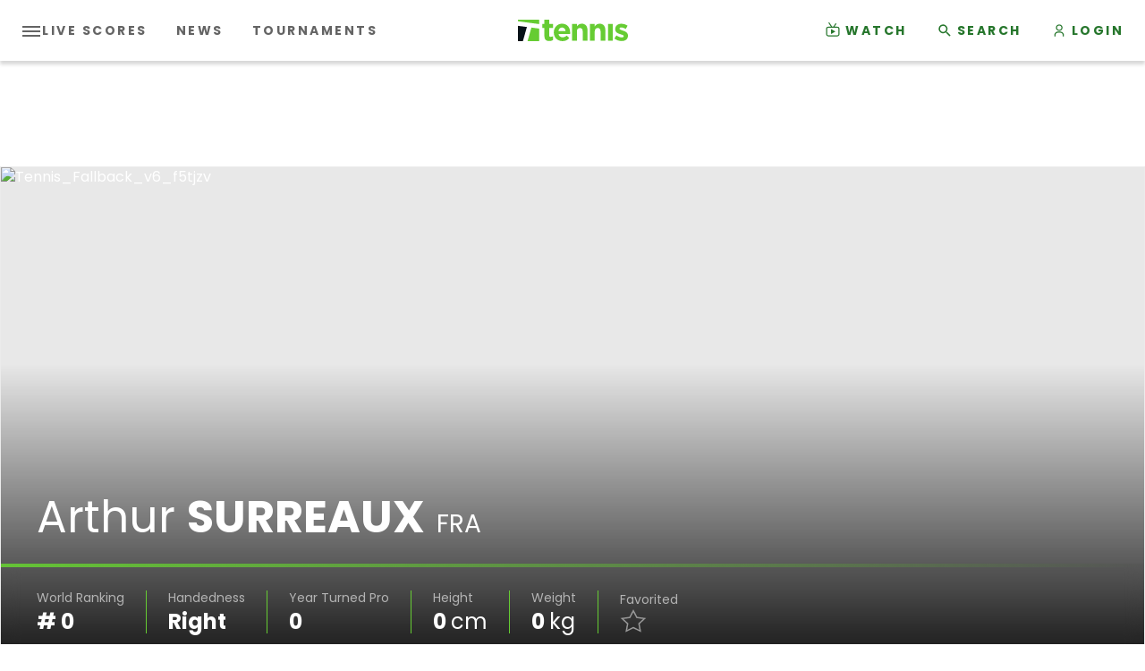

--- FILE ---
content_type: text/html
request_url: https://www.tennis.com/players-rankings/arthur-surreaux-sr-competitor-89434/activity/
body_size: 43366
content:
<!DOCTYPE html><html lang=en><head><meta charset=utf-8 /><meta name=viewport content="width=device-width, initial-scale=1.0"/><link rel="shortcut icon" href=/assets/icons/favicon.ico asp-append-version=true /><link rel=manifest href=/manifest.json asp-append-version=true /><link rel=preconnect href=https://fonts.googleapis.com /><link rel=preconnect href=https://fonts.gstatic.com crossorigin/><link href="https://fonts.googleapis.com/css2?family=Poppins:ital,wght@0,400;0,700;1,400&amp;display=swap" rel=stylesheet /><link as=script href="/assets/js/libraries/lib.js?_t=72b65efa4b15fdeed280d418e6d25d16" rel=preload /><link as=script href="/addon/whitelabel/js/jquery/jquery-3_5_1_min_js?_t=dc5e7f18c8d36ac1d3d4753a87c98d0a" rel=preload /><link as=script href="/addon/whitelabel-razor/js/lazyload_js?_t=6902fae3128df034d67dec8038c6d08a" rel=preload /><link as=script href=https://securepubads.g.doubleclick.net/tag/js/gpt.js rel=preload /><link as=script href="/assets/js/libraries/login.js?_t=0026388fdf347195b3140dcd88657687" rel=preload /><link as=script href="/assets/js/libraries/render-adv.js?_t=e7d1cc23a37f3b7c8f8758ce2b884953" rel=preload /><link rel=dns-prefetch href=https://images.tennis.com /><link rel=preconnect href=https://images.tennis.com crossorigin/><link rel=dns-prefetch href=https://storage.googleapis.com /><link rel=preconnect href=https://storage.googleapis.com crossorigin/><script>window.auth0Config={domain:"auth.tennis.com",client:"AvXGXHduP4xxRnJ0ZmY7erkBokegi0Sv",audience:"https://user-management.tennis.com/",userApi:"https://user-management.tennis.com/"};</script><link rel=search type=application/opensearchdescription+xml href=/opensearch.xml title=Tennis.com /><title>Arthur Surreaux Players &amp; Rankings Activity - Tennis.com | Tennis.com</title><meta content="Arthur Surreaux Players &amp; Rankings Activity - Tennis.com" name=description /><meta content=Tennis.com name=author /><link href="https://www.tennis.com/players-rankings/arthur-surreaux-sr-competitor-89434/activity/" rel=canonical /><meta content=nmXAYoGhUrcNSRu1ajOZQ8xOz0FqCJPihZXSdR8bUFE name=google-site-verification /><meta content=https://images.tennis.com/image/upload/v1622485654/tenniscom-prd/assets/Fallback/TENNIS_PROMO_GREEN_TENNIScom.jpg name=thumb /><meta content=noodp name=robots /><meta content="Arthur Surreaux Players &amp; Rankings Activity - Tennis.com" property=og:description /><meta content=summary_large_image property=twitter:card /><meta content=website property=og:type /><meta content="Arthur Surreaux Players &amp; Rankings Activity - Tennis.com" property=twitter:description /><meta content="https://www.tennis.com/" property=twitter:domain /><meta content=https://images.tennis.com/image/upload/v1622485654/tenniscom-prd/assets/Fallback/TENNIS_PROMO_GREEN_TENNIScom.jpg property=twitter:image /><meta content="Arthur Surreaux Players &amp; Rankings Activity - Tennis.com | Tennis.com" property=twitter:title /><meta content=Tennis.com property=og:site_name /><meta content=https://images.tennis.com/image/upload/v1622485654/tenniscom-prd/assets/Fallback/TENNIS_PROMO_GREEN_TENNIScom.jpg property=og:image /><meta content=en-US property=og:locale /><meta content=https://images.tennis.com/image/upload/v1622485654/tenniscom-prd/assets/Fallback/TENNIS_PROMO_GREEN_TENNIScom.jpg property=twitter:image:src /><meta content=@Tennis property=twitter:creator /><meta content=@Tennis property=twitter:site /><meta content="Arthur Surreaux Players &amp; Rankings Activity - Tennis.com | Tennis.com" property=og:title /><meta content="https://www.tennis.com/players-rankings/arthur-surreaux-sr-competitor-89434/activity/" property=og:url /><meta name=apple-itunes-app content="app-id=1566404229"/><link href="/assets/css/main.css?_t=5f1b71ce16cc4d7839c4e29ea2b9cf77" rel=stylesheet /><script>if("serviceWorker"in navigator){window.addEventListener("load",function(){navigator.serviceWorker.register("/assets/serviceWorker.js",{scope:"/"});},function(err){console.debug('ServiceWorker registration failed: ',err);});}
window.liveMatchVocabulary={"service":"Service","winner":"Winner","Live":"Live","Ended":"Result","Closed":"Result","NotStarted":"Not Started","MatchAboutToStart":"Not Started","Interrupted":"Interrupted","Suspended":"Suspended","Cancelled":"Cancelled","Delayed":"Delayed","Abandoned":"Abandoned","Retired":"Retired","Walkover":"Walkover","Postponed":"Postponed","Defaulted":"Defaulted","Bye":"Bye","None":"None"};window.fbappid="975104799958338";window.jwPlayerId='1RYxL8nk';window.cookiesDomain='.tennis.com';</script><script src=https://link.rubiconproject.com/magnite/21162.js></script><script src="https://www.googletagmanager.com/gtag/js?id=UA-4667236-1" crossorigin=anonymous></script><script>window.gaKey="UA-4667236-1";window.dataLayer=window.dataLayer||[];function gtag(){dataLayer.push(arguments);}
gtag('js',new Date());gtag('config',gaKey);</script><script async src="https://www.googletagmanager.com/gtag/js?id=G-C58NEM6JH5"></script><script>window.dataLayer=window.dataLayer||[];function gtag(){dataLayer.push(arguments);}
gtag('js',new Date());gtag('config','G-C58NEM6JH5');</script><script>(function(w,d,s,l,i){w[l]=w[l]||[];w[l].push({'gtm.start':new Date().getTime(),event:'gtm.js'});var f=d.getElementsByTagName(s)[0],j=d.createElement(s),dl=l!='dataLayer'?'&l='+l:'';j.async=true;j.src='https://www.googletagmanager.com/gtm.js?id='+i+dl;f.parentNode.insertBefore(j,f);})(window,document,'script','dataLayer','GTM-PHDN7VQ');</script><script>window.dataLayer?.push({'language':'en-US'});</script><script>(function(h,o,t,j,a,r){h.hj=h.hj||function(){(h.hj.q=h.hj.q||[]).push(arguments)};h._hjSettings={hjid:2787254,hjsv:6};a=o.getElementsByTagName("head")[0];r=o.createElement("script");r.async=1;r.src=t+h._hjSettings.hjid+j+h._hjSettings.hjsv;a.appendChild(r);})(window,document,"https://static.hotjar.com/c/hotjar-",".js?sv=");</script><script>;(function(){console.log('TCF Stub initialized');const makeStub=()=>{const TCF_LOCATOR_NAME='__tcfapiLocator'
const queue=[]
const currentWindow=window
let frameLocator=currentWindow
let cmpFrame
function addFrame(){const doc=currentWindow.document
const otherCMP=!!currentWindow.frames[TCF_LOCATOR_NAME]
if(!otherCMP){if(doc.body){const iframe=doc.createElement('iframe')
iframe.style.cssText='display:none'
iframe.name=TCF_LOCATOR_NAME
doc.body.appendChild(iframe)}else{setTimeout(addFrame,5)}}
return!otherCMP}
function tcfAPIHandler(...args){if(!args.length){return queue}else if(args[0]==='setGdprApplies'){if(args.length>3&&parseInt(args[1],10)===2&&typeof args[3]==='boolean'){gdprApplies=args[3]
if(typeof args[2]==='function'){args[2]('set',true)}}}else if(args[0]==='ping'){const encodedPing=localStorage.getItem('_ketch_tcf_ping_v1_')
if(encodedPing){if(typeof args[2]==='function'){args[2](JSON.parse(window.atob(encodedPing)))}}else{if(typeof args[2]==='function'){args[2]({gdprApplies:gdprApplies,cmpLoaded:false,cmpStatus:'stub',})}}}else if(args[0]==='addEventListener'){const encodedTCData=localStorage.getItem('_ketch_tcf_tcdata_v1_')
if(encodedTCData){if(typeof args[2]==='function'){if(args[2].length>=2){args[2](JSON.parse(window.atob(encodedTCData)),true)}else{args[2](JSON.parse(window.atob(encodedTCData)))}}}else{queue.push(args)}}else{queue.push(args)}}
function postMessageEventHandler(event){const msgIsString=typeof event.data==='string'
let json={}
if(msgIsString){try{json=JSON.parse(event.data)}catch(ignore){}}else{json=event.data}
const payload=typeof json==='object'&&json!==null?json.__tcfapiCall:null
if(payload){window.__tcfapi(payload.command,payload.version,function(retValue,success){let returnMsg={__tcfapiReturn:{returnValue:retValue,success:success,callId:payload.callId,},}
if(event&&event.source&&event.source.postMessage){event.source.postMessage(msgIsString?JSON.stringify(returnMsg):returnMsg,'*')}},payload.parameter,)}}
while(frameLocator){try{if(frameLocator.frames[TCF_LOCATOR_NAME]){cmpFrame=frameLocator
break}}catch(ignore){}
if(frameLocator===currentWindow.top){break}
frameLocator=frameLocator.parent}
if(!cmpFrame){addFrame()
currentWindow.__tcfapi=tcfAPIHandler
currentWindow.addEventListener('message',postMessageEventHandler,false)}}
if(typeof module!=='undefined'){module.exports=makeStub}else{makeStub()}})()</script><script>window.adUnit="/4756/TCOM/Player/Activity";window.gptconfig={};var googletag=googletag||{};googletag.cmd=googletag.cmd||[];googletag.cmd.push(function(){gptconfig.responsiveMappings={};gptconfig.responsiveMappings['top']=googletag.sizeMapping().addSize([1024,0],[[1,1],[728,90],[970,90]]).addSize([768,0],[[1,1],[728,90]]).addSize([0,0],[[1,1],[320,100],[300,50],[320,50]]).build();gptconfig.responsiveMappings['banner']=googletag.sizeMapping().addSize([1024,0],[[1,1],[728,90],[970,90]]).addSize([768,0],[[1,1],[728,90]]).addSize([0,0],[[1,1],[300,250],[320,100],[300,50],[320,50]]).build();gptconfig.responsiveMappings['mpu']=googletag.sizeMapping().addSize([100,0],[[1,1],[300,250]]).addSize([0,0],[[1,1],[300,250],[250,250],[200,200]]).build();gptconfig.responsiveMappings['vertical']=googletag.sizeMapping().addSize([1024,0],[[1,1],[300,600],[160,600],[120,600]]).addSize([0,0],[[1,1],[300,250],[250,250],[200,200]]).build();gptconfig.adSizes=[[1,1],[728,90],[970,90],[320,100],[300,50],[320,50],[300,250],[320,100],[250,250],[200,200],[300,600],[160,600],[120,600]];});</script><script>!(function(){(window.semaphore=window.semaphore||[]),(window.ketch=window.ketch||function(){window.semaphore.push(arguments);});var e=document.createElement("script");(e.type="text/javascript"),(e.src="https://global.ketchcdn.com/web/v3/config/sbgi/tennnis_domestic_free/boot.js"),(e.defer=e.async=!0),document.getElementsByTagName("head")[0].appendChild(e);})();</script><body id=tc class=nav-down data-plugin=local-time><script>window.googletag=window.googletag||{cmd:[]};googletag.cmd.push(function(){googletag.defineOutOfPageSlot('/4756/TCOM/Players/Rankings','oop').setTargeting('pos','outofpage').setTargeting('type','front').setTargeting('env','production').setTargeting('url','/players-rankings/arthur-surreaux-sr-competitor-89434/activity/index').addService(googletag.pubads());});</script><div id=oop><script>googletag.cmd.push(function(){googletag.display('oop');});</script></div><script>window.comescorePublisherId="26194717";var _comscore=_comscore||[];_comscore.push({c1:"2",c2:"26194717"});(function(){var s=document.createElement("script"),el=document.getElementsByTagName("script")[0];s.async=true;s.src="https://sb.scorecardresearch.com/cs/26194717/beacon.js";el.parentNode.insertBefore(s,el);})();</script><noscript><img src="https://sb.scorecardresearch.com/p?c1=2&amp;c2=26194717&amp;cv=3.6&amp;cj=1" alt=comscore /></noscript><div class="d3-l-wrap no-overflow"><script type=application/ld+json>{"@type":"Organization","name":"Tennis.com","url":"https://www.tennis.com/","logo":{"@type":"ImageObject","url":"https://images.tennis.com/image/upload/t_16-9_768/v1620828532/tenniscom-prd/assets/Fallback/Tennis_Fallback_v6_f5tjzv.jpg"},"@context":"http://schema.org"}</script><header class=tc-header role=banner><nav role=navigation aria-label=Main class=tc-header__main><div class=tc-header__left-nav-wrap><button class=tc-header__hamburger js-menu-btn aria-pressed=false aria-label="Toggle navigation"><span></span> <span></span> <span></span></button><div class=tc-header__left-nav><ul class=tc-nav__list><li class="tc-nav__item show-in-header--desktop"><a class=tc-nav__link href=/scores/index><span class=tc-nav__text>Live Scores</span></a><li class="tc-nav__item show-in-header--desktop"><a class=tc-nav__link href=/news/all-news/index><span class=tc-nav__text>News</span></a><li class="tc-nav__item show-in-header--desktop"><a class=tc-nav__link href=/tournaments/index><span class=tc-nav__text>Tournaments</span></a><li class="tc-nav__item -active"><a class=tc-nav__link href=/players-rankings/index><span class=tc-nav__text>Players &amp; Rankings</span></a><li class=tc-nav__item><a class=tc-nav__link href=/interviews><span class=tc-nav__text>INTERVIEWS</span></a><li class=tc-nav__item><a class=tc-nav__link href=/tcairlines><span class=tc-nav__text>Tennis Channel Airlines</span></a><li class=tc-nav__item><a class=tc-nav__link href=/atpchallengertour><span class=tc-nav__text>ATP Challenger Tour</span></a></ul></div></div><a class=tc-header__logo href="/" title=Tennis.com><img src=/assets/logos/tennis-logo-desktop.svg alt="Tennis logo" width=123 height=24 /></a><div class=tc-header__right-nav><ul class=tc-nav__list><li class="tc-nav__item show-in-header"><a class=tc-nav__link href="https://www.tennischannel.com/en-us/page/home/?utm_source=tennisdotcom&amp;utm_medium=website&amp;utm_campaign=watch-live"><span class="fa-icon-svg fa-icon-svg--small tc-icon"><svg class="fa-icon-svg fa-icon-svg--tennischanneltv" viewBox="0 0 24 24"><use xlink:href=#tennischanneltv></use></svg></span> <span class=tc-nav__text>Watch</span></a><li class="tc-nav__item show-in-header--tablet"><a class=tc-nav__link href=/search><span class="fa-icon-svg fa-icon-svg--small tc-icon"><svg class="fa-icon-svg fa-icon-svg--search" viewBox="0 0 24 24"><use xlink:href=#search></use></svg></span> <span class=tc-nav__text>Search</span></a><li class="tc-nav__item tc-user-menu show-in-header--tablet"><div class="tc-nav__link tc-user-login-btn" js-user-login><span class="fa-icon-svg fa-icon-svg--small tc-icon tc-icon--user"><svg class="fa-icon-svg fa-icon-svg--user" viewBox="0 0 24 24"><use xlink:href=#user></use></svg></span> <span class=tc-nav__text>Login</span></div><div class=tc-user-menu-profile js-user-login aria-label=Login><span></span></div><div class=tc-user-menu-dropdown><a class=tc-user-menu-dropdown-edit-profile href=/my-account js-user-edit-profile aria-label=EditProfile>Edit Profile</a><div class=tc-user-menu-dropdown-logout js-user-logout aria-label=Logout>Logout</div></div></ul></div></nav><div class=tc-header__dropdown-nav><nav role=navigation class="tc-nav -dropdown" aria-label="Main Dropdown"><div class=tc-header__dropdown-nav-top><ul class=tc-nav__list><li class="tc-nav__item show-in-header"><a class=tc-nav__link href="https://www.tennischannel.com/en-us/page/home/?utm_source=tennisdotcom&amp;utm_medium=website&amp;utm_campaign=watch-live"><span class="fa-icon-svg fa-icon-svg--small tc-icon"><svg class="fa-icon-svg fa-icon-svg--tennischanneltv" viewBox="0 0 24 24"><use xlink:href=#tennischanneltv></use></svg></span> <span class=tc-nav__text>Watch</span></a><li class="tc-nav__item show-in-header--tablet"><a class=tc-nav__link href=/search><span class="fa-icon-svg fa-icon-svg--small tc-icon"><svg class="fa-icon-svg fa-icon-svg--search" viewBox="0 0 24 24"><use xlink:href=#search></use></svg></span> <span class=tc-nav__text>Search</span></a><li class="tc-nav__item tc-user-menu show-in-header--tablet"><div class="tc-nav__link tc-user-login-btn" js-user-login><span class="fa-icon-svg fa-icon-svg--small tc-icon tc-icon--user"><svg class="fa-icon-svg fa-icon-svg--user" viewBox="0 0 24 24"><use xlink:href=#user></use></svg></span> <span class=tc-nav__text>Login</span></div><div class=tc-user-menu-profile js-user-login aria-label=Login><span></span></div><div class=tc-user-menu-dropdown><a class=tc-user-menu-dropdown-edit-profile href=/my-account js-user-edit-profile aria-label=EditProfile>Edit Profile</a><div class=tc-user-menu-dropdown-logout js-user-logout aria-label=Logout>Logout</div></div></ul></div><div class=tc-header__dropdown-nav-bottom><ul class=tc-nav__list><li class="tc-nav__item show-in-header--desktop"><a class=tc-nav__link href=/scores/index><span class=tc-nav__text>Live Scores</span></a><li class="tc-nav__item show-in-header--desktop"><a class=tc-nav__link href=/news/all-news/index><span class=tc-nav__text>News</span></a><li class="tc-nav__item show-in-header--desktop"><a class=tc-nav__link href=/tournaments/index><span class=tc-nav__text>Tournaments</span></a><li class="tc-nav__item -active"><a class=tc-nav__link href=/players-rankings/index><span class=tc-nav__text>Players &amp; Rankings</span></a><li class=tc-nav__item><a class=tc-nav__link href=/interviews><span class=tc-nav__text>INTERVIEWS</span></a><li class=tc-nav__item><a class=tc-nav__link href=/tcairlines><span class=tc-nav__text>Tennis Channel Airlines</span></a><li class=tc-nav__item><a class=tc-nav__link href=/atpchallengertour><span class=tc-nav__text>ATP Challenger Tour</span></a></ul></div></nav> <nav role=navigation class="tc-nav -socials" aria-label=Socials><ul class=tc-nav__list><li class=tc-nav__item><a class=tc-nav__link href="https://www.facebook.com/TennisMedia/" target=_blank title=facebook><span class="fa-icon-svg fa-icon-svg--small button__img-icon--alt-marginless"><svg class="fa-icon-svg fa-icon-svg--facebook_rounded" viewBox="0 0 42 42"><use xlink:href=#facebook_rounded></use></svg></span></a><li class=tc-nav__item><a class=tc-nav__link href=https://twitter.com/tennis target=_blank title=twitter><span class="fa-icon-svg fa-icon-svg--small button__img-icon--alt-marginless"><svg class="fa-icon-svg fa-icon-svg--twitter_rounded" viewBox="0 0 42 42"><use xlink:href=#twitter_rounded></use></svg></span></a><li class=tc-nav__item><a class=tc-nav__link href="https://www.instagram.com/tennischannel/?hl=en" target=_blank title=instagram><span class="fa-icon-svg fa-icon-svg--small button__img-icon--alt-marginless"><svg class="fa-icon-svg fa-icon-svg--instagram_rounded" viewBox="0 0 42 42"><use xlink:href=#instagram_rounded></use></svg></span></a><li class=tc-nav__item><a class=tc-nav__link href=https://www.youtube.com/channel/UCDitdIjOjS9Myza9I21IqzQ target=_blank title=youtube><span class="fa-icon-svg fa-icon-svg--small button__img-icon--alt-marginless"><svg class="fa-icon-svg fa-icon-svg--youtube_rounded" viewBox="0 0 42 42"><use xlink:href=#youtube_rounded></use></svg></span></a></ul></nav></div></header><div class=d3-c-adblock><section class="d3-l-grid--outer d3-l-adv-row"><h2 class=d3-o-section-title>Advertising</h2><div class=d3-l-grid--inner><script>var googletag=window.googletag||{};googletag.cmd=window.googletag.cmd||[];googletag.cmd.push(function(){var slot=googletag.defineSlot(adUnit,gptconfig.adSizes,'adv_block_7b0ad12b-2c01-4f94-96d1-3c26bb1c01c4').defineSizeMapping(gptconfig.responsiveMappings['top']).setTargeting('pos','header').setTargeting('type','front').setTargeting('player','Arthur Surreaux').setTargeting('slug','arthur-surreaux-sr-competitor-89434').setTargeting('env','production').setTargeting('url','/players-rankings/arthur-surreaux-sr-competitor-89434/activity/index').addService(googletag.pubads());});</script><div class=d3-o-adv-block data-id=adv_block_7b0ad12b-2c01-4f94-96d1-3c26bb1c01c4 id=adv_block_7b0ad12b-2c01-4f94-96d1-3c26bb1c01c4></div></div></section></div><div class=tc-subheader__wrap></div><main role=main id=main-content data-plugin=match-live-update><section class="d3-l-module--hero-large tc-player-header tenniscom-addons-promo" data-plugin=player-header data-options="{
           &#34;addFavoritesText&#34;: &#34;Add to favorites&#34;,
           &#34;removeFavoritesText&#34;: &#34;Remove from favorites&#34;
         }"><div class="tc-player-header__container -fullimage -large fm-card -customentity -player"><div class="fm-card__media fm-card__media--gradient" data-min-size=true><div class=fm-card__fallback><picture class=d3-o-media-object__picture><!--[if IE 9]><video style=display:none><![endif]--><source media=(min-width:1024px) srcset="https://images.tennis.com/image/upload/t_21-9_1920/f_auto/v1620828532/tenniscom-prd/assets/Fallback/Tennis_Fallback_v6_f5tjzv.jpg 1x, https://images.tennis.com/image/upload/t_21-9_1920_2x/f_auto/v1620828532/tenniscom-prd/assets/Fallback/Tennis_Fallback_v6_f5tjzv.jpg 2x, https://images.tennis.com/image/upload/t_21-9_1920_3x/f_auto/v1620828532/tenniscom-prd/assets/Fallback/Tennis_Fallback_v6_f5tjzv.jpg 3x"/><source media=(min-width:768px) srcset="https://images.tennis.com/image/upload/t_21-9_1024/f_auto/v1620828532/tenniscom-prd/assets/Fallback/Tennis_Fallback_v6_f5tjzv.jpg 1x, https://images.tennis.com/image/upload/t_21-9_1024_2x/f_auto/v1620828532/tenniscom-prd/assets/Fallback/Tennis_Fallback_v6_f5tjzv.jpg 2x, https://images.tennis.com/image/upload/t_21-9_1024_3x/f_auto/v1620828532/tenniscom-prd/assets/Fallback/Tennis_Fallback_v6_f5tjzv.jpg 3x"/><source srcset="https://images.tennis.com/image/upload/t_1-1_768/f_auto/v1620828532/tenniscom-prd/assets/Fallback/Tennis_Fallback_v6_f5tjzv.jpg 1x, https://images.tennis.com/image/upload/t_1-1_768_2x/f_auto/v1620828532/tenniscom-prd/assets/Fallback/Tennis_Fallback_v6_f5tjzv.jpg 2x, https://images.tennis.com/image/upload/t_1-1_768_3x/f_auto/v1620828532/tenniscom-prd/assets/Fallback/Tennis_Fallback_v6_f5tjzv.jpg 3x"/><!--[if IE 9]></video><![endif]--><img alt=Tennis_Fallback_v6_f5tjzv class=img-responsive loading=lazy src=https://images.tennis.com/image/upload/t_1-1_768/f_auto/v1620828532/tenniscom-prd/assets/Fallback/Tennis_Fallback_v6_f5tjzv.jpg /></picture></div><figure class="fm-card__figure fa-image -ratio-1-1 -ratio-t-21-9"></figure></div><div class=tc-player-header__content><div class=tc-player-header__headline><div class=tc-player-header__name><span class=tc-player-header__firstname>Arthur</span> <span class=tc-player-header__lastname>Surreaux</span> <span class=tc-player-header__country>FRA</span></div></div><div class=tc-player-header-sponsor></div><div class=tc-player-header__data><div class=tc-player-header__item><span class=tc-player-header__item-label>World Ranking</span> <span class=tc-player-header__item-value># 0</span></div><div class=tc-player-header__item><span class=tc-player-header__item-label>Handedness</span> <span class="tc-player-header__item-value capitalize">right</span></div><div class=tc-player-header__item><span class=tc-player-header__item-label>Year Turned Pro</span> <span class=tc-player-header__item-value>0</span></div><div class=tc-player-header__item><span class=tc-player-header__item-label>Height</span> <span class=tc-player-header__item-value>0 <span class=tc-player-header__item-unit>cm</span></span></div><div class=tc-player-header__item><span class=tc-player-header__item-label>Weight</span> <span class=tc-player-header__item-value>0 <span class=tc-player-header__item-unit>kg</span></span></div><div class="tc-player-header__item favorited"><span class=tc-player-header__item-label>Favorited</span><div data-id=sr:competitor:89434 class="tooltip tooltip--right"><div class=favorite-add><div class=icon>&nbsp;</div></div><div class=favorite-remove><div class=icon>&nbsp;</div></div><div class="favorite-spinner-container -hidden"><span class="fa-icon-svg fa-icon-svg--small tc-spinner"><svg class="fa-icon-svg fa-icon-svg--spinner" viewBox="10 0 100 100"><use xlink:href=#spinner></use></svg></span></div><span class="tooltip__content tooltip__content--right">Add Favourite</span></div></div></div></div><div data-plugin=modal class="modal maxFavoritesModal"><div class=modal-content><div class=tc-modal-close-icon-container><span class="fa-icon-svg fa-icon-svg--small tc-icon tc-modal-close"><svg class="fa-icon-svg fa-icon-svg--close" viewBox="0 0 20 20"><use xlink:href=#close></use></svg></span></div><div class=tc-modal-text>You can select up to 10 favorite players</div></div></div><div data-plugin=modal class="modal loginModal"><div class=modal-content><div class=tc-modal-close-icon-container><span class="fa-icon-svg fa-icon-svg--small tc-icon tc-modal-close"><svg class="fa-icon-svg fa-icon-svg--close" viewBox="0 0 20 20"><use xlink:href=#close></use></svg></span></div><div class=tc-modal-header><h3>Add Favorite</h3></div><div class=tc-modal-text>You must be signed in to add this player to your favorites list!</div><div class=tc-modal-btn><span class="fa-button button--primary action-login">Login</span></div><div class=tc-modal-btn><span class="fa-button button--primary action-create-account">Create an Account</span></div></div></div></div></section><div class="tc-subheader -in-page"><nav class="tc-nav -secondary"><ul class=tc-nav__list><li class=tc-nav__item><a class=tc-nav__link href=/players-rankings/arthur-surreaux-sr-competitor-89434/index><span class=tc-nav__text>Overview</span></a><li class="tc-nav__item -active"><a class=tc-nav__link href=/players-rankings/arthur-surreaux-sr-competitor-89434/activity><span class=tc-nav__text>Activity</span></a><li class=tc-nav__item><a class=tc-nav__link href=/players-rankings/arthur-surreaux-sr-competitor-89434/stats><span class=tc-nav__text>Stats</span></a><li class=tc-nav__item><a class=tc-nav__link href="https://www.tennis-point.com/player-gear/a/playergear?utm_source=partners&amp;utm_medium=TennisChannel&amp;utm_campaign=TennisChannelHome" target=_blank><span class=tc-nav__text>Shop Gear</span></a></ul></nav></div><div class=d3-c-adblock><section class="d3-l-grid--outer d3-l-adv-row"><h2 class=d3-o-section-title>Advertising</h2><div class=d3-l-grid--inner><script>var googletag=window.googletag||{};googletag.cmd=window.googletag.cmd||[];googletag.cmd.push(function(){var slot=googletag.defineSlot(adUnit,gptconfig.adSizes,'adv_block_eaab12cc-0c43-4f2d-af0d-df9b93d0a2cf').defineSizeMapping(gptconfig.responsiveMappings['banner']).setTargeting('pos','inline').setTargeting('type','front').setTargeting('player','Arthur Surreaux').setTargeting('slug','arthur-surreaux-sr-competitor-89434').setTargeting('env','production').setTargeting('url','/players-rankings/arthur-surreaux-sr-competitor-89434/activity/index').addService(googletag.pubads());});</script><div class=d3-o-adv-block data-id=adv_block_eaab12cc-0c43-4f2d-af0d-df9b93d0a2cf id=adv_block_eaab12cc-0c43-4f2d-af0d-df9b93d0a2cf></div></div></section></div><section class=d3-l-grid--outer><div class=d3-l-grid--inner><div class="d3-l-col__col-8 tc-player-tournaments" data-plugin=player-tournaments><div class=tc-player-tournaments__title><strong>LATEST TOURNAMENT</strong></div><div class="tc-player-tournaments__list tc-latest-tournaments-list"><div class=tc-player-tournaments__list-item js-player-tournaments-card><article><div class=fm-card><div class=fm-card__media><figure class="fa-image -ratio-1-1"><div class=fm-card__fallback><picture class=d3-o-media-object__picture><!--[if IE 9]><video style=display:none><![endif]--><source media=(min-width:1024px) srcset="https://images.tennis.com/image/upload/t_thumb_squared/f_auto/v1620828532/tenniscom-prd/assets/Fallback/Tennis_Fallback_v6_f5tjzv.jpg 1x, https://images.tennis.com/image/upload/t_thumb_squared_2x/f_auto/v1620828532/tenniscom-prd/assets/Fallback/Tennis_Fallback_v6_f5tjzv.jpg 2x, https://images.tennis.com/image/upload/t_thumb_squared_3x/f_auto/v1620828532/tenniscom-prd/assets/Fallback/Tennis_Fallback_v6_f5tjzv.jpg 3x"/><source media=(min-width:768px) srcset="https://images.tennis.com/image/upload/t_thumb_squared/f_auto/v1620828532/tenniscom-prd/assets/Fallback/Tennis_Fallback_v6_f5tjzv.jpg 1x, https://images.tennis.com/image/upload/t_thumb_squared_2x/f_auto/v1620828532/tenniscom-prd/assets/Fallback/Tennis_Fallback_v6_f5tjzv.jpg 2x, https://images.tennis.com/image/upload/t_thumb_squared_3x/f_auto/v1620828532/tenniscom-prd/assets/Fallback/Tennis_Fallback_v6_f5tjzv.jpg 3x"/><source srcset="https://images.tennis.com/image/upload/t_thumb_squared/f_auto/v1620828532/tenniscom-prd/assets/Fallback/Tennis_Fallback_v6_f5tjzv.jpg 1x, https://images.tennis.com/image/upload/t_thumb_squared_2x/f_auto/v1620828532/tenniscom-prd/assets/Fallback/Tennis_Fallback_v6_f5tjzv.jpg 2x, https://images.tennis.com/image/upload/t_thumb_squared_3x/f_auto/v1620828532/tenniscom-prd/assets/Fallback/Tennis_Fallback_v6_f5tjzv.jpg 3x"/><!--[if IE 9]></video><![endif]--><img alt=Tennis_Fallback_v6_f5tjzv class=img-responsive loading=lazy src=https://images.tennis.com/image/upload/t_thumb_squared/f_auto/v1620828532/tenniscom-prd/assets/Fallback/Tennis_Fallback_v6_f5tjzv.jpg /></picture></div></figure></div><div class=fm-card__content><div class=fm-card__dates><div class=fa-dates><div class=fa-dates__item><strong>09 Sep</strong> <strong>2017</strong> <span>To&nbsp;</span> <strong>17 Sep</strong> <strong>2017</strong></div></div></div><div class=fa-text><h2 class=fa-text__title>ATP Challenger Cary, USA</h2><h3 class="fa-text__title -sub-title">2017 ATP Challenger Cary, USA Men Singles</h3><div class=fa-text__bottom-line><div class=fa-text__status><span>Eliminated in <strong>qualification</strong> by <strong>D. O Hare</strong>.</span></div><div class="fa-text__see-more fa-text__see-more--more" js-player-tournaments-see-more><strong>MORE DETAILS</strong></div><div class="fa-text__see-more fa-text__see-more--fewer -hidden" js-player-tournaments-see-less><strong>FEWER DETAILS</strong></div></div></div></div></div><div class=tc-player-tournaments__matches js-player-tournaments-matches><div class=tc-player-tournaments__matches-header><div class=tc-player-tournaments__matches-cell>Round</div><div class="tc-player-tournaments__matches-cell tc-player-tournaments__matches-cell--large">Opponents</div><div class=tc-player-tournaments__matches-cell>Status</div><div class="tc-player-tournaments__matches-cell tc-player-tournaments__matches-cell--score tc-player-tournaments__matches-cell--medium">Score</div></div><div class=tc-player-tournaments__matches-body><div class=tc-player-tournaments__matches-item><div class=tc-player-tournaments__matches-cell><strong>Qualification</strong></div><div class="tc-player-tournaments__matches-cell tc-player-tournaments__matches-cell--large"><div><span>David</span> <strong>O Hare</strong></div></div><div class=tc-player-tournaments__matches-cell><strong class=-fade>Lost</strong></div><div class="tc-player-tournaments__matches-cell tc-player-tournaments__matches-cell--score tc-player-tournaments__matches-cell--medium"><strong class=tc-player-tournaments__matches-cell-score><span class=-highlight>7</span> - <span class=-fade>5</span></strong> <strong class=tc-player-tournaments__matches-cell-score><span class=-fade>3</span> - <span class=-highlight>6</span></strong> <strong class=tc-player-tournaments__matches-cell-score><span class=-fade>1</span> - <span class=-highlight>6</span></strong></div></div></div></div></article></div></div><div class=tc-player-tournaments__title><strong>PREVIOUS TOURNAMENTS</strong></div><div class="tc-player-tournaments__list tc-previou-tournaments-list"><div class=tc-player-tournaments__list-item js-player-tournaments-card><article><div class=fm-card><div class=fm-card__media><figure class="fa-image -ratio-1-1"><div class=fm-card__fallback><picture class=d3-o-media-object__picture><!--[if IE 9]><video style=display:none><![endif]--><source media=(min-width:1024px) srcset="https://images.tennis.com/image/upload/t_thumb_squared/f_auto/v1620828532/tenniscom-prd/assets/Fallback/Tennis_Fallback_v6_f5tjzv.jpg 1x, https://images.tennis.com/image/upload/t_thumb_squared_2x/f_auto/v1620828532/tenniscom-prd/assets/Fallback/Tennis_Fallback_v6_f5tjzv.jpg 2x, https://images.tennis.com/image/upload/t_thumb_squared_3x/f_auto/v1620828532/tenniscom-prd/assets/Fallback/Tennis_Fallback_v6_f5tjzv.jpg 3x"/><source media=(min-width:768px) srcset="https://images.tennis.com/image/upload/t_thumb_squared/f_auto/v1620828532/tenniscom-prd/assets/Fallback/Tennis_Fallback_v6_f5tjzv.jpg 1x, https://images.tennis.com/image/upload/t_thumb_squared_2x/f_auto/v1620828532/tenniscom-prd/assets/Fallback/Tennis_Fallback_v6_f5tjzv.jpg 2x, https://images.tennis.com/image/upload/t_thumb_squared_3x/f_auto/v1620828532/tenniscom-prd/assets/Fallback/Tennis_Fallback_v6_f5tjzv.jpg 3x"/><source srcset="https://images.tennis.com/image/upload/t_thumb_squared/f_auto/v1620828532/tenniscom-prd/assets/Fallback/Tennis_Fallback_v6_f5tjzv.jpg 1x, https://images.tennis.com/image/upload/t_thumb_squared_2x/f_auto/v1620828532/tenniscom-prd/assets/Fallback/Tennis_Fallback_v6_f5tjzv.jpg 2x, https://images.tennis.com/image/upload/t_thumb_squared_3x/f_auto/v1620828532/tenniscom-prd/assets/Fallback/Tennis_Fallback_v6_f5tjzv.jpg 3x"/><!--[if IE 9]></video><![endif]--><img alt=Tennis_Fallback_v6_f5tjzv class=img-responsive loading=lazy src=https://images.tennis.com/image/upload/t_thumb_squared/f_auto/v1620828532/tenniscom-prd/assets/Fallback/Tennis_Fallback_v6_f5tjzv.jpg /></picture></div></figure></div><div class=fm-card__content><div class=fm-card__dates><div class=fa-dates><div class=fa-dates__item><strong>02 Sep</strong> <strong>2017</strong> <span>To&nbsp;</span> <strong>09 Sep</strong> <strong>2017</strong></div></div></div><div class=fa-text><h2 class=fa-text__title>ATP Challenger Seville, Spain</h2><h3 class="fa-text__title -sub-title">2017 ATP Challenger Seville, Spain Men Singles</h3><div class=fa-text__bottom-line><div class=fa-text__status><span>Eliminated in <strong>qualification</strong> by <strong>J. Canas Garcia</strong>.</span></div><div class="fa-text__see-more fa-text__see-more--more" js-player-tournaments-see-more><strong>MORE DETAILS</strong></div><div class="fa-text__see-more fa-text__see-more--fewer -hidden" js-player-tournaments-see-less><strong>FEWER DETAILS</strong></div></div></div></div></div><div class=tc-player-tournaments__matches js-player-tournaments-matches><div class=tc-player-tournaments__matches-header><div class=tc-player-tournaments__matches-cell>Round</div><div class="tc-player-tournaments__matches-cell tc-player-tournaments__matches-cell--large">Opponents</div><div class=tc-player-tournaments__matches-cell>Status</div><div class="tc-player-tournaments__matches-cell tc-player-tournaments__matches-cell--score tc-player-tournaments__matches-cell--medium">Score</div></div><div class=tc-player-tournaments__matches-body><div class=tc-player-tournaments__matches-item><div class=tc-player-tournaments__matches-cell><strong>Qualification</strong></div><div class="tc-player-tournaments__matches-cell tc-player-tournaments__matches-cell--large"><div><span>Juan Pablo</span> <strong>Canas Garcia</strong></div></div><div class=tc-player-tournaments__matches-cell><strong class=-fade>Lost</strong></div><div class="tc-player-tournaments__matches-cell tc-player-tournaments__matches-cell--score tc-player-tournaments__matches-cell--medium"><strong>Retired</strong></div></div></div></div></article></div><div class=tc-player-tournaments__list-item js-player-tournaments-card><article><div class=fm-card><div class=fm-card__media><figure class="fa-image -ratio-1-1"><div class=fm-card__fallback><picture class=d3-o-media-object__picture><!--[if IE 9]><video style=display:none><![endif]--><source media=(min-width:1024px) srcset="https://images.tennis.com/image/upload/t_thumb_squared/f_auto/v1620828532/tenniscom-prd/assets/Fallback/Tennis_Fallback_v6_f5tjzv.jpg 1x, https://images.tennis.com/image/upload/t_thumb_squared_2x/f_auto/v1620828532/tenniscom-prd/assets/Fallback/Tennis_Fallback_v6_f5tjzv.jpg 2x, https://images.tennis.com/image/upload/t_thumb_squared_3x/f_auto/v1620828532/tenniscom-prd/assets/Fallback/Tennis_Fallback_v6_f5tjzv.jpg 3x"/><source media=(min-width:768px) srcset="https://images.tennis.com/image/upload/t_thumb_squared/f_auto/v1620828532/tenniscom-prd/assets/Fallback/Tennis_Fallback_v6_f5tjzv.jpg 1x, https://images.tennis.com/image/upload/t_thumb_squared_2x/f_auto/v1620828532/tenniscom-prd/assets/Fallback/Tennis_Fallback_v6_f5tjzv.jpg 2x, https://images.tennis.com/image/upload/t_thumb_squared_3x/f_auto/v1620828532/tenniscom-prd/assets/Fallback/Tennis_Fallback_v6_f5tjzv.jpg 3x"/><source srcset="https://images.tennis.com/image/upload/t_thumb_squared/f_auto/v1620828532/tenniscom-prd/assets/Fallback/Tennis_Fallback_v6_f5tjzv.jpg 1x, https://images.tennis.com/image/upload/t_thumb_squared_2x/f_auto/v1620828532/tenniscom-prd/assets/Fallback/Tennis_Fallback_v6_f5tjzv.jpg 2x, https://images.tennis.com/image/upload/t_thumb_squared_3x/f_auto/v1620828532/tenniscom-prd/assets/Fallback/Tennis_Fallback_v6_f5tjzv.jpg 3x"/><!--[if IE 9]></video><![endif]--><img alt=Tennis_Fallback_v6_f5tjzv class=img-responsive loading=lazy src=https://images.tennis.com/image/upload/t_thumb_squared/f_auto/v1620828532/tenniscom-prd/assets/Fallback/Tennis_Fallback_v6_f5tjzv.jpg /></picture></div></figure></div><div class=fm-card__content><div class=fm-card__dates><div class=fa-dates><div class=fa-dates__item><strong>26 Aug</strong> <strong>2017</strong> <span>To&nbsp;</span> <strong>03 Sep</strong> <strong>2017</strong></div></div></div><div class=fa-text><h2 class=fa-text__title>ATP Challenger Como, Italy</h2><h3 class="fa-text__title -sub-title">2017 ATP Challenger Como, Italy Men Singles</h3><div class=fa-text__bottom-line><div class=fa-text__status><span>Eliminated in <strong>qualification</strong> by <strong>K. Majchrzak</strong>.</span></div><div class="fa-text__see-more fa-text__see-more--more" js-player-tournaments-see-more><strong>MORE DETAILS</strong></div><div class="fa-text__see-more fa-text__see-more--fewer -hidden" js-player-tournaments-see-less><strong>FEWER DETAILS</strong></div></div></div></div></div><div class=tc-player-tournaments__matches js-player-tournaments-matches><div class=tc-player-tournaments__matches-header><div class=tc-player-tournaments__matches-cell>Round</div><div class="tc-player-tournaments__matches-cell tc-player-tournaments__matches-cell--large">Opponents</div><div class=tc-player-tournaments__matches-cell>Status</div><div class="tc-player-tournaments__matches-cell tc-player-tournaments__matches-cell--score tc-player-tournaments__matches-cell--medium">Score</div></div><div class=tc-player-tournaments__matches-body><div class=tc-player-tournaments__matches-item><div class=tc-player-tournaments__matches-cell><strong>Qualification</strong></div><div class="tc-player-tournaments__matches-cell tc-player-tournaments__matches-cell--large"><div><span>Kamil</span> <strong>Majchrzak</strong></div></div><div class=tc-player-tournaments__matches-cell><strong class=-fade>Lost</strong></div><div class="tc-player-tournaments__matches-cell tc-player-tournaments__matches-cell--score tc-player-tournaments__matches-cell--medium"><strong class=tc-player-tournaments__matches-cell-score><span class=-highlight>6</span> - <span class=-fade>2</span></strong> <strong class=tc-player-tournaments__matches-cell-score><span class=-highlight>6</span> - <span class=-fade>0</span></strong></div></div></div></div></article></div><div class=tc-player-tournaments__list-item js-player-tournaments-card><article><div class=fm-card><div class=fm-card__media><figure class="fa-image -ratio-1-1"><div class=fm-card__fallback><picture class=d3-o-media-object__picture><!--[if IE 9]><video style=display:none><![endif]--><source media=(min-width:1024px) srcset="https://images.tennis.com/image/upload/t_thumb_squared/f_auto/v1620828532/tenniscom-prd/assets/Fallback/Tennis_Fallback_v6_f5tjzv.jpg 1x, https://images.tennis.com/image/upload/t_thumb_squared_2x/f_auto/v1620828532/tenniscom-prd/assets/Fallback/Tennis_Fallback_v6_f5tjzv.jpg 2x, https://images.tennis.com/image/upload/t_thumb_squared_3x/f_auto/v1620828532/tenniscom-prd/assets/Fallback/Tennis_Fallback_v6_f5tjzv.jpg 3x"/><source media=(min-width:768px) srcset="https://images.tennis.com/image/upload/t_thumb_squared/f_auto/v1620828532/tenniscom-prd/assets/Fallback/Tennis_Fallback_v6_f5tjzv.jpg 1x, https://images.tennis.com/image/upload/t_thumb_squared_2x/f_auto/v1620828532/tenniscom-prd/assets/Fallback/Tennis_Fallback_v6_f5tjzv.jpg 2x, https://images.tennis.com/image/upload/t_thumb_squared_3x/f_auto/v1620828532/tenniscom-prd/assets/Fallback/Tennis_Fallback_v6_f5tjzv.jpg 3x"/><source srcset="https://images.tennis.com/image/upload/t_thumb_squared/f_auto/v1620828532/tenniscom-prd/assets/Fallback/Tennis_Fallback_v6_f5tjzv.jpg 1x, https://images.tennis.com/image/upload/t_thumb_squared_2x/f_auto/v1620828532/tenniscom-prd/assets/Fallback/Tennis_Fallback_v6_f5tjzv.jpg 2x, https://images.tennis.com/image/upload/t_thumb_squared_3x/f_auto/v1620828532/tenniscom-prd/assets/Fallback/Tennis_Fallback_v6_f5tjzv.jpg 3x"/><!--[if IE 9]></video><![endif]--><img alt=Tennis_Fallback_v6_f5tjzv class=img-responsive loading=lazy src=https://images.tennis.com/image/upload/t_thumb_squared/f_auto/v1620828532/tenniscom-prd/assets/Fallback/Tennis_Fallback_v6_f5tjzv.jpg /></picture></div></figure></div><div class=fm-card__content><div class=fm-card__dates><div class=fa-dates><div class=fa-dates__item><strong>19 Aug</strong> <strong>2017</strong> <span>To&nbsp;</span> <strong>27 Aug</strong> <strong>2017</strong></div></div></div><div class=fa-text><h2 class=fa-text__title>ATP Challenger Manerbio, Italy</h2><h3 class="fa-text__title -sub-title">2017 ATP Challenger Manerbio, Italy Men Singles</h3><div class=fa-text__bottom-line><div class=fa-text__status><span>Eliminated in <strong>qualification</strong> by <strong>A. Molcan</strong>.</span></div><div class="fa-text__see-more fa-text__see-more--more" js-player-tournaments-see-more><strong>MORE DETAILS</strong></div><div class="fa-text__see-more fa-text__see-more--fewer -hidden" js-player-tournaments-see-less><strong>FEWER DETAILS</strong></div></div></div></div></div><div class=tc-player-tournaments__matches js-player-tournaments-matches><div class=tc-player-tournaments__matches-header><div class=tc-player-tournaments__matches-cell>Round</div><div class="tc-player-tournaments__matches-cell tc-player-tournaments__matches-cell--large">Opponents</div><div class=tc-player-tournaments__matches-cell>Status</div><div class="tc-player-tournaments__matches-cell tc-player-tournaments__matches-cell--score tc-player-tournaments__matches-cell--medium">Score</div></div><div class=tc-player-tournaments__matches-body><div class=tc-player-tournaments__matches-item><div class=tc-player-tournaments__matches-cell><strong>Qualification</strong></div><div class="tc-player-tournaments__matches-cell tc-player-tournaments__matches-cell--large"><div><span>Alex</span> <strong>Molcan</strong></div></div><div class=tc-player-tournaments__matches-cell><strong class=-fade>Lost</strong></div><div class="tc-player-tournaments__matches-cell tc-player-tournaments__matches-cell--score tc-player-tournaments__matches-cell--medium"><strong class=tc-player-tournaments__matches-cell-score><span class=-highlight>6</span> - <span class=-fade>1</span></strong> <strong class=tc-player-tournaments__matches-cell-score><span class=-highlight>6</span> - <span class=-fade>1</span></strong></div></div></div></div></article></div><div class=tc-player-tournaments__list-item js-player-tournaments-card><article><div class=fm-card><div class=fm-card__media><figure class="fa-image -ratio-1-1"><picture class=d3-o-media-object__picture><!--[if IE 9]><video style=display:none><![endif]--><source media=(min-width:1024px) srcset="https://images.tennis.com/image/private/t_thumb_squared/f_auto/tenniscom-prd/t4heijecpb5vetolocjd 1x, https://images.tennis.com/image/private/t_thumb_squared_2x/f_auto/tenniscom-prd/t4heijecpb5vetolocjd 2x, https://images.tennis.com/image/private/t_thumb_squared_3x/f_auto/tenniscom-prd/t4heijecpb5vetolocjd 3x"/><source media=(min-width:768px) srcset="https://images.tennis.com/image/private/t_thumb_squared/f_auto/tenniscom-prd/t4heijecpb5vetolocjd 1x, https://images.tennis.com/image/private/t_thumb_squared_2x/f_auto/tenniscom-prd/t4heijecpb5vetolocjd 2x, https://images.tennis.com/image/private/t_thumb_squared_3x/f_auto/tenniscom-prd/t4heijecpb5vetolocjd 3x"/><source srcset="https://images.tennis.com/image/private/t_thumb_squared/f_auto/tenniscom-prd/t4heijecpb5vetolocjd 1x, https://images.tennis.com/image/private/t_thumb_squared_2x/f_auto/tenniscom-prd/t4heijecpb5vetolocjd 2x, https://images.tennis.com/image/private/t_thumb_squared_3x/f_auto/tenniscom-prd/t4heijecpb5vetolocjd 3x"/><!--[if IE 9]></video><![endif]--><img alt="2015 ATP Newport, USA Men Singles" class=img-responsive loading=lazy src=https://images.tennis.com/image/private/t_thumb_squared/f_auto/tenniscom-prd/t4heijecpb5vetolocjd /></picture></figure></div><div class=fm-card__content><div class=fm-card__dates><div class=fa-dates><div class=fa-dates__item><strong>11 Jul</strong> <strong>2015</strong> <span>To&nbsp;</span> <strong>19 Jul</strong> <strong>2015</strong></div></div></div><div class=fa-text><h2 class=fa-text__title>Hall of Fame Open</h2><h3 class="fa-text__title -sub-title">2015 ATP Newport, USA Men Singles</h3><div class=fa-text__bottom-line><div class=fa-text__status><span>Eliminated in <strong>qualification</strong> by <strong>A. Pavic</strong>.</span></div><div class="fa-text__see-more fa-text__see-more--more" js-player-tournaments-see-more><strong>MORE DETAILS</strong></div><div class="fa-text__see-more fa-text__see-more--fewer -hidden" js-player-tournaments-see-less><strong>FEWER DETAILS</strong></div></div></div></div></div><div class=tc-player-tournaments__matches js-player-tournaments-matches><div class=tc-player-tournaments__matches-header><div class=tc-player-tournaments__matches-cell>Round</div><div class="tc-player-tournaments__matches-cell tc-player-tournaments__matches-cell--large">Opponents</div><div class=tc-player-tournaments__matches-cell>Status</div><div class="tc-player-tournaments__matches-cell tc-player-tournaments__matches-cell--score tc-player-tournaments__matches-cell--medium">Score</div></div><div class=tc-player-tournaments__matches-body><div class=tc-player-tournaments__matches-item><div class=tc-player-tournaments__matches-cell><strong>Qualification</strong></div><div class="tc-player-tournaments__matches-cell tc-player-tournaments__matches-cell--large"><div><span>Ante</span> <strong>Pavic</strong></div></div><div class=tc-player-tournaments__matches-cell><strong class=-fade>Lost</strong></div><div class="tc-player-tournaments__matches-cell tc-player-tournaments__matches-cell--score tc-player-tournaments__matches-cell--medium"><strong class=tc-player-tournaments__matches-cell-score><span class=-fade>6</span> - <span class=-highlight>7</span></strong> <strong class=tc-player-tournaments__matches-cell-score><span class=-fade>1</span> - <span class=-highlight>6</span></strong></div></div></div></div></article></div><div class="d3-l-col__col-12 tc-players-rankings__cta" data-plugin=editorial-list-load-more data-options="{
                   &#34;currentPage&#34;: 1,
                   &#34;itemsSkipped&#34;: 0,
                   &#34;hasMultiple&#34;: true,
                   &#34;itemsFetched&#34;: &#34;6&#34;
                 }" data-json-module="{&#34;Name&#34;:&#34;PlayerTournamentsModule&#34;,&#34;Module&#34;:{&#34;Slug&#34;:&#34;arthur-surreaux-sr-competitor-89434&#34;,&#34;LatestTournamentsTitle&#34;:&#34;latest-tournaments&#34;,&#34;PreviousTournamentsTitle&#34;:&#34;&#34;,&#34;ModuleType&#34;:&#34;PreviousList&#34;,&#34;Count&#34;:6,&#34;CTALabel&#34;:&#34;show-more-tournaments&#34;,&#34;Skip&#34;:0}}"><div class="d3-l-col__col-12 button-bar"><button class="fa-button -read-more"><span>Show more tournaments</span></button></div></div></div><div class="spinner-container -hidden"><span class="fa-icon-svg fa-icon-svg--x-large tc-spinner"><svg class="fa-icon-svg fa-icon-svg--spinner" viewBox="10 0 100 100"><use xlink:href=#spinner></use></svg></span></div></div></div></section><div class=d3-c-adblock><section class="d3-l-grid--outer d3-l-adv-row"><h2 class=d3-o-section-title>Advertising</h2><div class=d3-l-grid--inner><script>var googletag=window.googletag||{};googletag.cmd=window.googletag.cmd||[];googletag.cmd.push(function(){var slot=googletag.defineSlot(adUnit,gptconfig.adSizes,'adv_block_899f277b-4e72-443a-81d4-6387c0f93f12').defineSizeMapping(gptconfig.responsiveMappings['banner']).setTargeting('pos','inline').setTargeting('type','front').setTargeting('player','Arthur Surreaux').setTargeting('slug','arthur-surreaux-sr-competitor-89434').setTargeting('env','production').setTargeting('url','/players-rankings/arthur-surreaux-sr-competitor-89434/activity/index').addService(googletag.pubads());});</script><div class=d3-o-adv-block data-id=adv_block_899f277b-4e72-443a-81d4-6387c0f93f12 id=adv_block_899f277b-4e72-443a-81d4-6387c0f93f12></div></div></section></div></main><footer class=tc-footer><div class="d3-l-grid--outer tc-footer__primary"><div class=d3-l-grid--inner><div class="d3-l-col__col-12 tc-footer__primary-wrap"><nav class="tc-nav tc-nav__item tc-lang-links-menu" aria-label="language switcher menu"><ul class="tc-nav__list fa-switch-lang__langs"><li class="tc-nav__item -active"><span class=tc-nav__link data-href=https://www.tennis.com data-culture=en-US js-lang-key>EN</span><li class=tc-nav__item><span class=tc-nav__link data-href=https://de.tennis.com data-culture=de-DE js-lang-key>DE</span></ul></nav> <a class=tc-footer__logo href="/" title=Tennis.com><span class=logo-img><img src=/assets/logos/tennis-logo-desktop.svg alt="Tennis logo"/></span></a> <nav class="tc-nav -socials" aria-label="Socials Footer"><ul class=tc-nav__list><li class=tc-nav__item><a class=tc-nav__link href="https://www.facebook.com/TennisMedia/" target=_blank title=facebook><span class="fa-icon-svg fa-icon-svg--small button__img-icon--alt-marginless"><svg class="fa-icon-svg fa-icon-svg--facebook_rounded" viewBox="0 0 42 42"><use xlink:href=#facebook_rounded></use></svg></span></a><li class=tc-nav__item><a class=tc-nav__link href=https://twitter.com/tennis target=_blank title=twitter><span class="fa-icon-svg fa-icon-svg--small button__img-icon--alt-marginless"><svg class="fa-icon-svg fa-icon-svg--twitter_rounded" viewBox="0 0 42 42"><use xlink:href=#twitter_rounded></use></svg></span></a><li class=tc-nav__item><a class=tc-nav__link href="https://www.instagram.com/tennischannel/?hl=en" target=_blank title=instagram><span class="fa-icon-svg fa-icon-svg--small button__img-icon--alt-marginless"><svg class="fa-icon-svg fa-icon-svg--instagram_rounded" viewBox="0 0 42 42"><use xlink:href=#instagram_rounded></use></svg></span></a><li class=tc-nav__item><a class=tc-nav__link href=https://www.youtube.com/channel/UCDitdIjOjS9Myza9I21IqzQ target=_blank title=youtube><span class="fa-icon-svg fa-icon-svg--small button__img-icon--alt-marginless"><svg class="fa-icon-svg fa-icon-svg--youtube_rounded" viewBox="0 0 42 42"><use xlink:href=#youtube_rounded></use></svg></span></a></ul></nav></div></div></div><div class="d3-l-grid--outer tc-footer__navlinks"><div class=d3-l-grid--inner><div class="d3-l-col__col-12 tc-footer__navlinks-wrap"><nav class="tc-nav -main-nav" aria-label="Main Footer Links"><div class="tc-nav__list tc-nav__column-menu"><div class=menu-group-item><ul class=fo-footer__sublinks><li class=tc-nav__item><a class=tc-nav__link href=https://edyy.fa.us2.oraclecloud.com/hcmUI/CandidateExperience/en/sites/CX_6001 target=_blank><span class=tc-nav__text><span>Careers</span></span></a><li class=tc-nav__item><a class=tc-nav__link href=/about><span class=tc-nav__text><span>About</span></span></a></ul></div><div class=menu-group-item><ul class=fo-footer__sublinks><li class=tc-nav__item><a class=tc-nav__link href=/contact-us><span class=tc-nav__text><span>Contact us</span></span></a><li class=tc-nav__item><a class=tc-nav__link href=/media target=_blank><span class=tc-nav__text><span>Sales media kit</span></span></a><li class=tc-nav__item><a class=tc-nav__link href="http://sbgi.net/privacy-policy/" target=_blank><span class=tc-nav__text><span>Privacy Policy</span></span></a><li class=tc-nav__item><a class=tc-nav__link href="http://sbgi.net/terms-conditions/" target=_blank><span class=tc-nav__text><span>Terms &amp; Conditions</span></span></a></ul></div><div class=menu-group-item><ul class=fo-footer__sublinks><li class="tc-nav__item cookie-consent-item"><button type=button class=tc-nav__link onclick="window.ketch('showPreferences')"><span class=tc-nav__text>Cookie Preferences</span></button></ul></div></div></nav> <nav class="tc-nav -app-nav" aria-label="App Download Links"><ul class=tc-nav__list><li class=tc-nav__item><a class=tc-nav__link href=https://apps.apple.com/app/apple-store/id1566404229 title=ios><span class="fa-icon-svg fa-icon-svg--small button__img-icon--alt-marginless"><svg class="fa-icon-svg fa-icon-svg--ios_app_download" viewBox="0 0 139 40"><use xlink:href=#ios_app_download></use></svg></span></a><li class=tc-nav__item><a class=tc-nav__link href="https://play.google.com/store/apps/details?id=com.tennis.mobile.app" title=playstore><span class="fa-icon-svg fa-icon-svg--small button__img-icon--alt-marginless"><svg class="fa-icon-svg fa-icon-svg--playstore_app_download" viewBox="0 0 139 40"><use xlink:href=#playstore_app_download></use></svg></span></a></ul></nav></div></div></div><div class="d3-l-grid--outer tc-footer__copyright"><div class=d3-l-grid--inner><div class="d3-l-col__col-12 tc-footer__copyright-wrap">&copy; 2025 Tennis.com | All rights reserved</div></div></div></footer><script>!function(){window.semaphore=window.semaphore||[],window.ketch=function(){window.semaphore.push(arguments)};var e=document.createElement("script");e.type="text/javascript",e.src="https://global.ketchcdn.com/web/v3/config/sbgi/tennnis_domestic_free/boot.js",e.defer=e.async=!0,document.getElementsByTagName("head")[0].appendChild(e)}();</script></div><script src="/assets/js/vendors/jqueryautocomplete/1.4.10/jquery.autocomplete.min.js?_t=7bc6a81a5de6c2967ec96e50242a4868" defer></script><script src="/assets/js/vendors/jquerymodal/jquery.modal.min.js?_t=cbbaca0a03cdde89a7ec6c943237d072" defer></script><script src="/assets/js/libraries/lib.js?_t=72b65efa4b15fdeed280d418e6d25d16"></script><script src="/addon/whitelabel/js/jquery/jquery-3_5_1_min_js?_t=dc5e7f18c8d36ac1d3d4753a87c98d0a"></script><script src="/addon/whitelabel-razor/js/lazyload_js?_t=6902fae3128df034d67dec8038c6d08a"></script><script src=https://securepubads.g.doubleclick.net/tag/js/gpt.js async></script><script src="/assets/js/libraries/login.js?_t=0026388fdf347195b3140dcd88657687"></script><script src="/assets/js/libraries/render-adv.js?_t=e7d1cc23a37f3b7c8f8758ce2b884953"></script><svg id=OCIcons style=display:none xmlns=http://www.w3.org/2000/svg><symbol id=playstore_app_download><desc></desc><path d="M133.852 40H5.14815C2.31795 40 0 37.7488 0 35V5C0 2.25125 2.31795 2.38419e-06 5.14815 2.38419e-06H133.852C136.682 2.38419e-06 139 2.25125 139 5V35C139 37.7488 136.682 40 133.852 40Z" fill=white /><path d="M133.852 0.801251C136.235 0.801251 138.175 2.685 138.175 5V35C138.175 37.315 136.235 39.1988 133.852 39.1988H5.14815C2.76456 39.1988 0.82499 37.315 0.82499 35V5C0.82499 2.685 2.76456 0.801251 5.14815 0.801251H133.852ZM133.852 2.38419e-06H5.14815C2.31795 2.38419e-06 0 2.25125 0 5V35C0 37.7488 2.31795 40 5.14815 40H133.852C136.682 40 139 37.7488 139 35V5C139 2.25125 136.682 2.38419e-06 133.852 2.38419e-06Z" fill=#A6A6A6 /><path d="M9.97212 7.53869C9.66967 7.84619 9.49463 8.32494 9.49463 8.94494V31.0599C9.49463 31.6799 9.66967 32.1587 9.97212 32.4662L10.0468 32.5337L22.8064 20.1462V19.8537L10.0468 7.46619L9.97212 7.53869Z" fill=black /><path d="M28.5991 24.2775L24.3506 20.1462V19.8537L28.6042 15.7225L28.6995 15.7762L33.7369 18.56C35.1746 19.35 35.1746 20.65 33.7369 21.445L28.6995 24.2237L28.5991 24.2775Z" fill=black /><path d="M27.9274 24.9929L23.5785 20.7691L10.7441 33.2354C11.2216 33.7229 12.0003 33.7816 12.8858 33.2941L27.9274 24.9929Z" fill=black /><path d="M27.9274 15.007L12.8858 6.70572C12.0003 6.22322 11.2216 6.28197 10.7441 6.76946L23.5785 19.2307L27.9274 15.007Z" fill=black /><path d="M48.8223 10.2437C48.8223 11.0787 48.5649 11.7475 48.0578 12.2462C47.4748 12.8375 46.7155 13.135 45.7849 13.135C44.8956 13.135 44.1362 12.8325 43.5133 12.2362C42.8891 11.6312 42.5776 10.8887 42.5776 9.99999C42.5776 9.11124 42.8891 8.36874 43.5133 7.76874C44.1362 7.16749 44.8956 6.86499 45.7849 6.86499C46.2277 6.86499 46.6498 6.95374 47.0527 7.11874C47.4542 7.28499 47.7811 7.50999 48.0179 7.78749L47.48 8.31499C47.0668 7.84124 46.5044 7.60749 45.7849 7.60749C45.1363 7.60749 44.5738 7.82749 44.0963 8.27124C43.624 8.71624 43.3872 9.29249 43.3872 9.99999C43.3872 10.7075 43.624 11.2887 44.0963 11.7337C44.5738 12.1725 45.1363 12.3975 45.7849 12.3975C46.4735 12.3975 47.0527 12.1725 47.5096 11.7287C47.8107 11.435 47.9819 11.03 48.027 10.5125H45.7849V9.78999H48.776C48.812 9.94624 48.8223 10.0975 48.8223 10.2437Z" fill=black stroke=black stroke-width=0.16 stroke-miterlimit=10 /><path d="M53.5679 7.73869H50.7583V9.63869H53.2912V10.3612H50.7583V12.2612H53.5679V12.9974H49.9629V7.00244H53.5679V7.73869Z" fill=black stroke=black stroke-width=0.16 stroke-miterlimit=10 /><path d="M56.9167 12.9974H56.1213V7.73869H54.3979V7.00244H58.6413V7.73869H56.9167V12.9974Z" fill=black stroke=black stroke-width=0.16 stroke-miterlimit=10 /><path d="M61.7124 12.9974V7.00244H62.5065V12.9974H61.7124Z" fill=black stroke=black stroke-width=0.16 stroke-miterlimit=10 /><path d="M66.0265 12.9974H65.2376V7.73869H63.5078V7.00244H67.7563V7.73869H66.0265V12.9974Z" fill=black stroke=black stroke-width=0.16 stroke-miterlimit=10 /><path d="M75.7899 12.2262C75.1811 12.8325 74.4269 13.135 73.5273 13.135C72.6225 13.135 71.8683 12.8325 71.2595 12.2262C70.6521 11.6212 70.3496 10.8787 70.3496 9.99999C70.3496 9.12124 70.6521 8.37874 71.2595 7.77374C71.8683 7.16749 72.6225 6.86499 73.5273 6.86499C74.4218 6.86499 75.176 7.16749 75.7848 7.77874C76.3974 8.38874 76.6999 9.12624 76.6999 9.99999C76.6999 10.8787 76.3974 11.6212 75.7899 12.2262ZM71.8477 11.7237C72.3059 12.1725 72.8632 12.3975 73.5273 12.3975C74.1863 12.3975 74.7487 12.1725 75.2017 11.7237C75.6586 11.275 75.8903 10.6987 75.8903 9.99999C75.8903 9.30124 75.6586 8.72499 75.2017 8.27624C74.7487 7.82749 74.1863 7.60249 73.5273 7.60249C72.8632 7.60249 72.3059 7.82749 71.8477 8.27624C71.3908 8.72499 71.1592 9.30124 71.1592 9.99999C71.1592 10.6987 71.3908 11.275 71.8477 11.7237Z" fill=black stroke=black stroke-width=0.16 stroke-miterlimit=10 /><path d="M77.8154 12.9974V7.00244H78.7807L81.7821 11.6649H81.8168L81.7821 10.5124V7.00244H82.5762V12.9974H81.7473L78.6044 8.10494H78.5696L78.6044 9.26244V12.9974H77.8154Z" fill=black stroke=black stroke-width=0.16 stroke-miterlimit=10 /><path d="M70.1541 21.7525C67.7358 21.7525 65.7602 23.54 65.7602 26.0063C65.7602 28.4525 67.7358 30.2588 70.1541 30.2588C72.5776 30.2588 74.5532 28.4525 74.5532 26.0063C74.5532 23.54 72.5776 21.7525 70.1541 21.7525ZM70.1541 28.5838C68.8272 28.5838 67.6856 27.52 67.6856 26.0063C67.6856 24.4725 68.8272 23.4275 70.1541 23.4275C71.4811 23.4275 72.6278 24.4725 72.6278 26.0063C72.6278 27.52 71.4811 28.5838 70.1541 28.5838ZM60.567 21.7525C58.1435 21.7525 56.1731 23.54 56.1731 26.0063C56.1731 28.4525 58.1435 30.2588 60.567 30.2588C62.9892 30.2588 64.961 28.4525 64.961 26.0063C64.961 23.54 62.9892 21.7525 60.567 21.7525ZM60.567 28.5838C59.2388 28.5838 58.0933 27.52 58.0933 26.0063C58.0933 24.4725 59.2388 23.4275 60.567 23.4275C61.8939 23.4275 63.0356 24.4725 63.0356 26.0063C63.0356 27.52 61.8939 28.5838 60.567 28.5838ZM49.1587 23.0563V24.8638H53.6029C53.4729 25.8738 53.1254 26.6163 52.5925 27.1338C51.9439 27.7588 50.9335 28.4525 49.1587 28.4525C46.4238 28.4525 44.2821 26.3088 44.2821 23.6525C44.2821 20.9963 46.4238 18.8525 49.1587 18.8525C50.6375 18.8525 51.7135 19.4138 52.5076 20.1413L53.8191 18.8675C52.7084 17.8375 51.2309 17.0463 49.1587 17.0463C45.4083 17.0463 42.2563 20.01 42.2563 23.6525C42.2563 27.295 45.4083 30.2588 49.1587 30.2588C51.1858 30.2588 52.7084 29.6138 53.9053 28.4038C55.1319 27.2125 55.5141 25.5375 55.5141 24.185C55.5141 23.765 55.4781 23.3788 55.4137 23.0563H49.1587ZM95.8087 24.4575C95.447 23.5063 94.3311 21.7525 92.0582 21.7525C89.8059 21.7525 87.9307 23.4763 87.9307 26.0063C87.9307 28.3888 89.7866 30.2588 92.2744 30.2588C94.2861 30.2588 95.447 29.0675 95.9245 28.3738L94.4315 27.4075C93.9334 28.115 93.2552 28.5838 92.2744 28.5838C91.3002 28.5838 90.6013 28.15 90.1534 27.295L96.0107 24.9413L95.8087 24.4575ZM89.8368 25.8738C89.7866 24.2338 91.1483 23.3938 92.1239 23.3938C92.8884 23.3938 93.537 23.765 93.7533 24.2963L89.8368 25.8738ZM85.076 30H87.0015V17.5H85.076V30ZM81.9228 22.7H81.8585C81.426 22.2025 80.601 21.7525 79.556 21.7525C77.3628 21.7525 75.3576 23.6225 75.3576 26.02C75.3576 28.4038 77.3628 30.2588 79.556 30.2588C80.601 30.2588 81.426 29.805 81.8585 29.2925H81.9228V29.9025C81.9228 31.5288 81.0283 32.4025 79.5856 32.4025C78.4092 32.4025 77.6795 31.5775 77.3783 30.8838L75.7039 31.5625C76.1865 32.69 77.4645 34.0775 79.5856 34.0775C81.843 34.0775 83.7478 32.7875 83.7478 29.6488V22.0113H81.9228V22.7ZM79.7207 28.5838C78.3938 28.5838 77.283 27.505 77.283 26.02C77.283 24.5213 78.3938 23.4275 79.7207 23.4275C81.0283 23.4275 82.0592 24.5213 82.0592 26.02C82.0592 27.505 81.0283 28.5838 79.7207 28.5838ZM104.823 17.5H100.218V30H102.138V25.2638H104.823C106.956 25.2638 109.047 23.765 109.047 21.3813C109.047 18.9988 106.951 17.5 104.823 17.5ZM104.873 23.525H102.138V19.2388H104.873C106.307 19.2388 107.126 20.395 107.126 21.3813C107.126 22.3488 106.307 23.525 104.873 23.525ZM116.744 21.7288C115.356 21.7288 113.913 22.3238 113.32 23.6425L115.024 24.3363C115.391 23.6425 116.065 23.4175 116.778 23.4175C117.775 23.4175 118.785 23.9988 118.8 25.025V25.1563C118.453 24.9613 117.709 24.6725 116.794 24.6725C114.958 24.6725 113.088 25.6538 113.088 27.485C113.088 29.16 114.592 30.2388 116.282 30.2388C117.574 30.2388 118.287 29.6725 118.735 29.0138H118.8V29.98H120.655V25.185C120.655 22.9688 118.951 21.7288 116.744 21.7288ZM116.512 28.5788C115.884 28.5788 115.009 28.2763 115.009 27.52C115.009 26.5525 116.1 26.1813 117.045 26.1813C117.89 26.1813 118.287 26.3625 118.8 26.6013C118.65 27.7588 117.624 28.5788 116.512 28.5788ZM127.412 22.0025L125.205 27.4213H125.139L122.857 22.0025H120.786L124.215 29.575L122.259 33.7888H124.265L129.548 22.0025H127.412ZM110.102 30H112.028V17.5H110.102V30Z" fill=black /></symbol><symbol id=ios_app_download><desc></desc><path d="M138.228 35.387C138.228 37.5187 136.458 39.2453 134.27 39.2453H4.73584C2.54819 39.2453 0.772461 37.5187 0.772461 35.387V4.61812C0.772461 2.48748 2.54819 0.754761 4.73584 0.754761H134.269C136.458 0.754761 138.227 2.48748 138.227 4.61812L138.228 35.387Z" fill=white /><path d="M133.852 0.80125C136.235 0.80125 138.175 2.68501 138.175 5V35C138.175 37.315 136.235 39.1988 133.852 39.1988H5.14815C2.76456 39.1988 0.82499 37.315 0.82499 35V5C0.82499 2.68501 2.76456 0.80125 5.14815 0.80125H133.852ZM133.852 3.8147e-06H5.14815C2.31795 3.8147e-06 0 2.25126 0 5V35C0 37.7487 2.31795 40 5.14815 40H133.852C136.682 40 139 37.7487 139 35V5C139 2.25126 136.682 3.8147e-06 133.852 3.8147e-06Z" fill=#A6A6A6 /><path d="M31.0207 19.784C30.9908 16.561 33.7378 14.993 33.8635 14.92C32.3077 12.717 29.8963 12.416 29.0489 12.392C27.0236 12.185 25.0591 13.569 24.0274 13.569C22.9751 13.569 21.3864 12.412 19.6741 12.446C17.4707 12.479 15.4094 13.718 14.2789 15.642C11.9457 19.565 13.6858 25.33 15.9211 28.501C17.0393 30.054 18.3459 31.788 20.0561 31.727C21.7293 31.66 22.3543 30.691 24.3734 30.691C26.3739 30.691 26.9608 31.727 28.705 31.688C30.5007 31.66 31.6312 30.128 32.7103 28.561C34.0025 26.781 34.5214 25.028 34.542 24.938C34.4998 24.924 31.0546 23.647 31.0207 19.784Z" fill=black /><path d="M27.7258 10.306C28.6257 9.21304 29.2415 7.72604 29.0705 6.21704C27.7681 6.27304 26.1392 7.09204 25.2012 8.16104C24.3713 9.10304 23.63 10.647 23.8215 12.099C25.2846 12.205 26.7868 11.382 27.7258 10.306Z" fill=black /><path d="M50.5034 10.0091C50.5034 11.1861 50.14 12.0721 49.4141 12.6671C48.7418 13.2161 47.7863 13.4911 46.5486 13.4911C45.935 13.4911 45.4099 13.4651 44.9702 13.4131V6.98207C45.5437 6.89207 46.1615 6.84607 46.8287 6.84607C48.0076 6.84607 48.8962 7.09507 49.4954 7.59307C50.1668 8.15607 50.5034 8.96107 50.5034 10.0091ZM49.3657 10.0381C49.3657 9.27507 49.1577 8.69007 48.7418 8.28207C48.3258 7.87507 47.7183 7.67107 46.9183 7.67107C46.5785 7.67107 46.2892 7.69307 46.0493 7.73907V12.6281C46.1821 12.6481 46.4251 12.6571 46.7782 12.6571C47.604 12.6571 48.2414 12.4341 48.6903 11.9881C49.1392 11.5421 49.3657 10.8921 49.3657 10.0381Z" fill=black /><path d="M56.536 11.037C56.536 11.762 56.3229 12.356 55.8966 12.822C55.4498 13.301 54.8577 13.54 54.1185 13.54C53.406 13.54 52.8386 13.311 52.4155 12.851C51.9933 12.392 51.7822 11.813 51.7822 11.115C51.7822 10.385 51.9995 9.78605 52.436 9.32105C52.8726 8.85605 53.4595 8.62305 54.1988 8.62305C54.9113 8.62305 55.4837 8.85205 55.9172 9.31105C56.3291 9.75705 56.536 10.333 56.536 11.037ZM55.4168 11.071C55.4168 10.636 55.32 10.263 55.1275 9.95205C54.901 9.57605 54.5787 9.38805 54.1596 9.38805C53.7262 9.38805 53.3967 9.57605 53.1702 9.95205C52.9766 10.263 52.8808 10.642 52.8808 11.09C52.8808 11.525 52.9776 11.898 53.1702 12.209C53.4039 12.585 53.7293 12.773 54.1493 12.773C54.5612 12.773 54.8845 12.582 55.1172 12.199C55.3169 11.882 55.4168 11.506 55.4168 11.071Z" fill=black /><path d="M64.6246 8.71899L63.1059 13.433H62.1175L61.4884 11.386C61.3288 10.875 61.1991 10.367 61.0982 9.86299H61.0786C60.9849 10.381 60.8552 10.888 60.6884 11.386L60.0201 13.433H59.0204L57.5923 8.71899H58.7012L59.25 10.96C59.3828 11.49 59.492 11.995 59.5795 12.473H59.599C59.6793 12.079 59.8122 11.577 59.9996 10.97L60.6884 8.71999H61.5677L62.2277 10.922C62.3873 11.459 62.517 11.976 62.6169 12.474H62.6467C62.7198 11.989 62.83 11.472 62.9762 10.922L63.5652 8.71999H64.6246V8.71899Z" fill=black /><path d="M70.2188 13.433H69.1397V10.733C69.1397 9.901 68.8144 9.485 68.1616 9.485C67.8414 9.485 67.5829 9.599 67.3822 9.828C67.1834 10.057 67.0825 10.327 67.0825 10.636V13.432H66.0035V10.066C66.0035 9.652 65.9901 9.203 65.9644 8.717H66.9126L66.9631 9.454H66.993C67.1186 9.225 67.306 9.036 67.552 8.885C67.8445 8.709 68.1719 8.62 68.5302 8.62C68.9832 8.62 69.3601 8.762 69.6597 9.047C70.0324 9.396 70.2188 9.917 70.2188 10.609V13.433Z" fill=black /><path d="M73.1942 13.433H72.1162V6.55603H73.1942V13.433Z" fill=black /><path d="M79.5473 11.037C79.5473 11.762 79.3341 12.356 78.9079 12.822C78.461 13.301 77.8679 13.54 77.1297 13.54C76.4162 13.54 75.8488 13.311 75.4267 12.851C75.0045 12.392 74.7935 11.813 74.7935 11.115C74.7935 10.385 75.0107 9.78605 75.4473 9.32105C75.8838 8.85605 76.4707 8.62305 77.209 8.62305C77.9225 8.62305 78.4939 8.85205 78.9285 9.31105C79.3403 9.75705 79.5473 10.333 79.5473 11.037ZM78.427 11.071C78.427 10.636 78.3302 10.263 78.1377 9.95205C77.9122 9.57605 77.5889 9.38805 77.1709 9.38805C76.7364 9.38805 76.4069 9.57605 76.1814 9.95205C75.9878 10.263 75.8921 10.642 75.8921 11.09C75.8921 11.525 75.9889 11.898 76.1814 12.209C76.4151 12.585 76.7405 12.773 77.1606 12.773C77.5724 12.773 77.8947 12.582 78.1274 12.199C78.3282 11.882 78.427 11.506 78.427 11.071Z" fill=black /><path d="M84.7693 13.433H83.8005L83.7201 12.89H83.6903C83.3587 13.323 82.8861 13.54 82.2725 13.54C81.8143 13.54 81.4436 13.397 81.1646 13.113C80.9113 12.855 80.7847 12.534 80.7847 12.153C80.7847 11.577 81.0318 11.138 81.5291 10.834C82.0254 10.53 82.7235 10.381 83.6223 10.388V10.3C83.6223 9.67905 83.2867 9.36905 82.6143 9.36905C82.1355 9.36905 81.7134 9.48605 81.3489 9.71805L81.1296 9.03005C81.5806 8.75905 82.1376 8.62305 82.7945 8.62305C84.063 8.62305 84.6993 9.27305 84.6993 10.573V12.309C84.6993 12.78 84.723 13.155 84.7693 13.433ZM83.6491 11.813V11.086C82.4588 11.066 81.8637 11.383 81.8637 12.036C81.8637 12.282 81.9317 12.466 82.0707 12.589C82.2097 12.712 82.3868 12.773 82.5978 12.773C82.8347 12.773 83.056 12.7 83.2578 12.555C83.4607 12.409 83.5853 12.224 83.6316 11.997C83.6429 11.946 83.6491 11.884 83.6491 11.813Z" fill=black /><path d="M90.9009 13.433H89.9433L89.8929 12.676H89.863C89.5572 13.252 89.0362 13.54 88.3042 13.54C87.7193 13.54 87.2323 13.317 86.8462 12.871C86.4601 12.425 86.2676 11.846 86.2676 11.135C86.2676 10.372 86.4766 9.75403 86.8967 9.28203C87.3034 8.84203 87.8017 8.62203 88.3948 8.62203C89.0465 8.62203 89.5027 8.83503 89.7621 9.26203H89.7827V6.55603H90.8628V12.163C90.8628 12.622 90.8752 13.045 90.9009 13.433ZM89.7827 11.445V10.659C89.7827 10.523 89.7724 10.413 89.7529 10.329C89.6921 10.077 89.5614 9.86503 89.3626 9.69403C89.1619 9.52303 88.9199 9.43703 88.6409 9.43703C88.2383 9.43703 87.9232 9.59203 87.6915 9.90303C87.4619 10.214 87.3456 10.611 87.3456 11.096C87.3456 11.562 87.4558 11.94 87.6771 12.231C87.9109 12.541 88.2259 12.696 88.6203 12.696C88.9745 12.696 89.2576 12.567 89.4728 12.308C89.6808 12.069 89.7827 11.781 89.7827 11.445Z" fill=black /><path d="M100.13 11.037C100.13 11.762 99.9166 12.356 99.4904 12.822C99.0435 13.301 98.4525 13.54 97.7122 13.54C97.0007 13.54 96.4334 13.311 96.0092 12.851C95.5871 12.392 95.376 11.813 95.376 11.115C95.376 10.385 95.5932 9.78605 96.0298 9.32105C96.4664 8.85605 97.0532 8.62305 97.7935 8.62305C98.505 8.62305 99.0785 8.85205 99.511 9.31105C99.9228 9.75705 100.13 10.333 100.13 11.037ZM99.0116 11.071C99.0116 10.636 98.9148 10.263 98.7223 9.95205C98.4947 9.57605 98.1735 9.38805 97.7534 9.38805C97.321 9.38805 96.9915 9.57605 96.7639 9.95205C96.5703 10.263 96.4746 10.642 96.4746 11.09C96.4746 11.525 96.5714 11.898 96.7639 12.209C96.9976 12.585 97.323 12.773 97.7431 12.773C98.1549 12.773 98.4793 12.582 98.712 12.199C98.9107 11.882 99.0116 11.506 99.0116 11.071Z" fill=black /><path d="M105.932 13.433H104.854V10.733C104.854 9.901 104.528 9.485 103.874 9.485C103.554 9.485 103.296 9.599 103.096 9.828C102.896 10.057 102.796 10.327 102.796 10.636V13.432H101.716V10.066C101.716 9.652 101.704 9.203 101.678 8.717H102.625L102.676 9.454H102.706C102.832 9.225 103.02 9.036 103.265 8.885C103.558 8.709 103.885 8.62 104.244 8.62C104.696 8.62 105.073 8.762 105.373 9.047C105.746 9.396 105.932 9.917 105.932 10.609V13.433Z" fill=black /><path d="M113.193 9.50404H112.005V11.794C112.005 12.376 112.216 12.667 112.634 12.667C112.828 12.667 112.988 12.651 113.115 12.618L113.143 13.413C112.93 13.491 112.65 13.53 112.305 13.53C111.879 13.53 111.547 13.404 111.307 13.152C111.066 12.9 110.947 12.476 110.947 11.881V9.50404H110.237V8.71904H110.947V7.85504L112.004 7.54504V8.71804H113.192V9.50404H113.193Z" fill=black /><path d="M118.906 13.433H117.826V10.753C117.826 9.90803 117.5 9.48503 116.849 9.48503C116.348 9.48503 116.006 9.73003 115.819 10.22C115.787 10.323 115.768 10.449 115.768 10.597V13.432H114.69V6.55603H115.768V9.39703H115.789C116.129 8.88003 116.616 8.62203 117.247 8.62203C117.694 8.62203 118.064 8.76403 118.357 9.04903C118.722 9.40403 118.906 9.93203 118.906 10.63V13.433Z" fill=black /><path d="M124.799 10.853C124.799 11.041 124.784 11.199 124.758 11.328H121.522C121.537 11.794 121.691 12.149 121.991 12.395C122.265 12.615 122.618 12.725 123.05 12.725C123.529 12.725 123.966 12.651 124.359 12.502L124.528 13.23C124.068 13.424 123.526 13.521 122.899 13.521C122.147 13.521 121.555 13.306 121.127 12.876C120.697 12.446 120.483 11.869 120.483 11.145C120.483 10.434 120.682 9.84201 121.083 9.37001C121.501 8.86601 122.066 8.61401 122.779 8.61401C123.478 8.61401 124.008 8.86601 124.366 9.37001C124.655 9.77001 124.799 10.265 124.799 10.853ZM123.769 10.582C123.777 10.271 123.706 10.003 123.56 9.77701C123.373 9.48601 123.087 9.34001 122.701 9.34001C122.349 9.34001 122.062 9.48201 121.843 9.76701C121.663 9.99401 121.557 10.265 121.522 10.582H123.769Z" fill=black /><path d="M55.2344 31.5039H52.8961L51.6152 27.5949H47.1631L45.943 31.5039H43.6665L48.0774 18.1959H50.8018L55.2344 31.5039ZM51.2291 25.9549L50.0708 22.4799C49.9483 22.1249 49.7187 21.2889 49.3799 19.9729H49.3387C49.2038 20.5389 48.9866 21.3749 48.688 22.4799L47.5503 25.9549H51.2291Z" fill=black /><path d="M66.5778 26.5879C66.5778 28.2199 66.1237 29.5099 65.2156 30.4569C64.4022 31.2999 63.3921 31.7209 62.1864 31.7209C60.885 31.7209 59.9501 31.2669 59.3807 30.3589H59.3395V35.4139H57.1443V25.0669C57.1443 24.0409 57.1165 22.9879 57.063 21.9079H58.9935L59.1161 23.4289H59.1573C59.8893 22.2829 61.0003 21.7109 62.4912 21.7109C63.6567 21.7109 64.6297 22.1579 65.4081 23.0529C66.1886 23.9489 66.5778 25.1269 66.5778 26.5879ZM64.3414 26.6659C64.3414 25.7319 64.1252 24.9619 63.6907 24.3559C63.2161 23.7239 62.5787 23.4079 61.7797 23.4079C61.2381 23.4079 60.746 23.5839 60.3063 23.9309C59.8656 24.2809 59.5773 24.7379 59.4425 25.3039C59.3745 25.5679 59.3405 25.7839 59.3405 25.9539V27.5539C59.3405 28.2519 59.5609 28.8409 60.0016 29.3219C60.4422 29.8029 61.0147 30.0429 61.719 30.0429C62.5458 30.0429 63.1893 29.7329 63.6495 29.1149C64.1108 28.4959 64.3414 27.6799 64.3414 26.6659Z" fill=black /><path d="M77.942 26.5879C77.942 28.2199 77.4879 29.5099 76.5788 30.4569C75.7664 31.2999 74.7563 31.7209 73.5506 31.7209C72.2492 31.7209 71.3143 31.2669 70.7459 30.3589H70.7047V35.4139H68.5096V25.0669C68.5096 24.0409 68.4818 22.9879 68.4282 21.9079H70.3588L70.4813 23.4289H70.5225C71.2535 22.2829 72.3645 21.7109 73.8564 21.7109C75.0209 21.7109 75.9939 22.1579 76.7744 23.0529C77.5518 23.9489 77.942 25.1269 77.942 26.5879ZM75.7056 26.6659C75.7056 25.7319 75.4884 24.9619 75.0539 24.3559C74.5792 23.7239 73.944 23.4079 73.1439 23.4079C72.6013 23.4079 72.1102 23.5839 71.6695 23.9309C71.2288 24.2809 70.9415 24.7379 70.8067 25.3039C70.7397 25.5679 70.7047 25.7839 70.7047 25.9539V27.5539C70.7047 28.2519 70.9251 28.8409 71.3637 29.3219C71.8044 29.8019 72.3769 30.0429 73.0832 30.0429C73.91 30.0429 74.5535 29.7329 75.0137 29.1149C75.475 28.4959 75.7056 27.6799 75.7056 26.6659Z" fill=black /><path d="M90.6476 27.772C90.6476 28.904 90.243 29.825 89.4306 30.536C88.5379 31.313 87.2951 31.701 85.6982 31.701C84.2237 31.701 83.0417 31.425 82.147 30.872L82.6556 29.095C83.6193 29.661 84.6768 29.945 85.8289 29.945C86.6557 29.945 87.2992 29.763 87.7615 29.401C88.2218 29.039 88.4514 28.553 88.4514 27.947C88.4514 27.407 88.2619 26.952 87.882 26.583C87.5041 26.214 86.873 25.871 85.9916 25.554C83.5926 24.685 82.3941 23.412 82.3941 21.738C82.3941 20.644 82.8142 19.747 83.6554 19.049C84.4935 18.35 85.6117 18.001 87.0099 18.001C88.2568 18.001 89.2926 18.212 90.1194 18.633L89.5706 20.371C88.7984 19.963 87.9253 19.759 86.9481 19.759C86.1759 19.759 85.5726 19.944 85.1401 20.312C84.7746 20.641 84.5913 21.042 84.5913 21.517C84.5913 22.043 84.8003 22.478 85.2204 22.82C85.5859 23.136 86.2501 23.478 87.2138 23.847C88.3927 24.308 89.2586 24.847 89.8157 25.465C90.3706 26.081 90.6476 26.852 90.6476 27.772Z" fill=black /><path d="M97.9053 23.508H95.4857V28.167C95.4857 29.352 95.912 29.944 96.7666 29.944C97.1589 29.944 97.4842 29.911 97.7416 29.845L97.8024 31.464C97.3699 31.621 96.8005 31.7 96.0952 31.7C95.2283 31.7 94.5508 31.443 94.0617 30.93C93.5747 30.416 93.3297 29.554 93.3297 28.343V23.506H91.8882V21.906H93.3297V20.149L95.4857 19.517V21.906H97.9053V23.508Z" fill=black /><path d="M108.823 26.6269C108.823 28.1019 108.388 29.3129 107.521 30.2599C106.612 31.2349 105.405 31.7209 103.901 31.7209C102.451 31.7209 101.297 31.2539 100.436 30.3199C99.5754 29.3859 99.145 28.2069 99.145 26.7859C99.145 25.2989 99.5878 24.0809 100.476 23.1339C101.363 22.1859 102.559 21.7119 104.064 21.7119C105.513 21.7119 106.68 22.1789 107.56 23.1139C108.402 24.0209 108.823 25.1919 108.823 26.6269ZM106.545 26.6959C106.545 25.8109 106.35 25.0519 105.956 24.4189C105.496 23.6529 104.838 23.2709 103.985 23.2709C103.103 23.2709 102.433 23.6539 101.972 24.4189C101.578 25.0529 101.383 25.8239 101.383 26.7359C101.383 27.6209 101.578 28.3799 101.972 29.0119C102.447 29.7779 103.11 30.1599 103.966 30.1599C104.804 30.1599 105.462 29.7699 105.936 28.9919C106.341 28.3469 106.545 27.5799 106.545 26.6959Z" fill=black /><path d="M115.958 23.7829C115.741 23.7439 115.509 23.7239 115.266 23.7239C114.494 23.7239 113.897 24.0069 113.477 24.5739C113.111 25.0739 112.928 25.7059 112.928 26.4689V31.5039H110.734L110.754 24.9299C110.754 23.8239 110.726 22.8169 110.672 21.9089H112.584L112.664 23.7449H112.725C112.957 23.1139 113.322 22.6059 113.823 22.2249C114.312 21.8819 114.84 21.7109 115.409 21.7109C115.612 21.7109 115.795 21.7249 115.958 21.7499V23.7829Z" fill=black /><path d="M125.775 26.252C125.775 26.634 125.75 26.956 125.695 27.219H119.109C119.135 28.167 119.453 28.892 120.065 29.392C120.62 29.839 121.338 30.063 122.219 30.063C123.194 30.063 124.084 29.912 124.884 29.609L125.228 31.089C124.293 31.485 123.189 31.682 121.915 31.682C120.383 31.682 119.181 31.244 118.305 30.369C117.432 29.494 116.995 28.319 116.995 26.845C116.995 25.398 117.401 24.193 118.216 23.232C119.068 22.206 120.22 21.693 121.67 21.693C123.094 21.693 124.172 22.206 124.904 23.232C125.484 24.047 125.775 25.055 125.775 26.252ZM123.682 25.699C123.696 25.067 123.553 24.521 123.256 24.06C122.876 23.467 122.292 23.171 121.506 23.171C120.789 23.171 120.205 23.46 119.759 24.04C119.394 24.501 119.176 25.054 119.109 25.698H123.682V25.699Z" fill=black /></symbol><symbol id=tennischanneltv><desc></desc><path d="M7.58588 1.61693C7.37431 1.29335 6.9405 1.20256 6.61693 1.41412C6.29335 1.62569 6.20256 2.0595 6.41412 2.38307L7.58588 1.61693ZM9.81412 7.58307L10.1972 8.16895L11.369 7.4028L10.9859 6.81693L9.81412 7.58307ZM6.41412 2.38307L9.81412 7.58307L10.9859 6.81693L7.58588 1.61693L6.41412 2.38307Z" fill=currentColor /><path d="M16.5952 3.36845C16.7987 3.03974 16.6972 2.6083 16.3684 2.40481C16.0397 2.20133 15.6083 2.30284 15.4048 2.63155L16.5952 3.36845ZM12.8048 6.83155L12.4364 7.42674L13.6267 8.16363L13.9952 7.56845L12.8048 6.83155ZM15.4048 2.63155L12.8048 6.83155L13.9952 7.56845L16.5952 3.36845L15.4048 2.63155Z" fill=currentColor /><path d="M15.5 13.5L9.5 16.9641V10.0359L15.5 13.5Z" fill=currentColor /><rect x=3.7 y=7.7 width=16.6 height=11.6 rx=2.3 stroke=currentColor stroke-width=1.4 /></symbol><symbol id=tick><desc></desc><path d="M1.39063 5L4.39038 7.99997L8.89038 0.999968" stroke=#222222 stroke-width=2 stroke-linecap=round /></symbol><symbol id=lang-de-de><desc></desc><g clip-path=url(#clip0_468_510)><path d="M0 -6.10352e-05H18V12.0001H0V-6.10352e-05Z" fill=#D80027 /><path d="M0 -6.10352e-05H18V3.99985H0V-6.10352e-05Z" fill=black /><path d="M0 7.99982H18V11.9997H0V7.99982Z" fill=#FFDA44 /></g></symbol><symbol id=lang-en-us><desc></desc><g clip-path=url(#clip0_468_503)><path d="M0 0H18V12H0V0Z" fill=white /><path d="M0 0H18V0.922807H0V0ZM0 1.84561H18V2.76842H0V1.84561ZM0 3.69123H18V4.61404H0V3.69123ZM0 5.53684H18V6.45965H0V5.53684ZM0 7.38596H18V8.30877H0V7.38596ZM0 9.23158H18V10.1544H0V9.23158ZM0 11.0772H18V12H0V11.0772Z" fill=#D80027 /><path d="M0 0H9V6.45965H0V0Z" fill=#2E52B2 /><path d="M1.67708 4.87366L1.53673 4.42453L1.38235 4.87366H0.919189L1.29463 5.14383L1.15428 5.59295L1.53673 5.31576L1.90866 5.59295L1.7648 5.14383L2.14726 4.87366H1.67708ZM3.65252 4.87366L3.50866 4.42453L3.3613 4.87366H2.89814L3.27358 5.14383L3.13322 5.59295L3.50866 5.31576L3.88761 5.59295L3.74726 5.14383L4.1227 4.87366H3.65252ZM5.63498 4.87366L5.4841 4.42453L5.34375 4.87366H4.87007L5.25603 5.14383L5.10866 5.59295L5.4841 5.31576L5.87007 5.59295L5.7227 5.14383L6.09814 4.87366H5.63498ZM7.60691 4.87366L7.46656 4.42453L7.31919 4.87366H6.85252L7.23147 5.14383L7.09112 5.59295L7.46656 5.31576L7.84551 5.59295L7.69463 5.14383L8.08059 4.87366H7.60691ZM3.50866 2.64208L3.3613 3.0912H2.89814L3.27358 3.36839L3.13322 3.8105L3.50866 3.53681L3.88761 3.8105L3.74726 3.36839L4.1227 3.0912H3.65252L3.50866 2.64208ZM1.53673 2.64208L1.38235 3.0912H0.919189L1.29463 3.36839L1.15428 3.8105L1.53673 3.53681L1.90866 3.8105L1.7648 3.36839L2.14726 3.0912H1.67708L1.53673 2.64208ZM5.4841 2.64208L5.34375 3.0912H4.87007L5.25603 3.36839L5.10866 3.8105L5.4841 3.53681L5.87007 3.8105L5.7227 3.36839L6.09814 3.0912H5.63498L5.4841 2.64208ZM7.46656 2.64208L7.31919 3.0912H6.85252L7.23147 3.36839L7.09112 3.8105L7.46656 3.53681L7.84551 3.8105L7.69463 3.36839L8.08059 3.0912H7.60691L7.46656 2.64208ZM1.53673 0.866638L1.38235 1.30874H0.919189L1.29463 1.58594L1.15428 2.03155L1.53673 1.75436L1.90866 2.03155L1.7648 1.58594L2.14726 1.30874H1.67708L1.53673 0.866638ZM3.50866 0.866638L3.3613 1.30874H2.89814L3.27358 1.58594L3.13322 2.03155L3.50866 1.75436L3.88761 2.03155L3.74726 1.58594L4.1227 1.30874H3.65252L3.50866 0.866638ZM5.4841 0.866638L5.34375 1.30874H4.87007L5.25603 1.58594L5.10866 2.03155L5.4841 1.75436L5.87007 2.03155L5.7227 1.58594L6.09814 1.30874H5.63498L5.4841 0.866638ZM7.46656 0.866638L7.31919 1.30874H6.85252L7.23147 1.58594L7.09112 2.03155L7.46656 1.75436L7.84551 2.03155L7.69463 1.58594L8.08059 1.30874H7.60691L7.46656 0.866638Z" fill=white /></g></symbol><symbol id=location><desc></desc><path d="M 12 1 C 7.784 1 4.286 4.418 4.366 8.634 C 4.395 10.212 5.085 11.458 5.717 12.658 C 5.959 13.119 11.981 22.99 11.981 22.99 L 11.981 23 L 11.982 22.993 L 11.984 23 L 11.984 22.99 L 18.515 12.613 C 18.922 11.91 19.308 10.842 19.308 10.842 C 20.792 5.94 17.121 0.997 12 1 Z M 11.999 12.019 C 9.847 12.02 8.102 10.274 8.103 8.122 C 8.102 5.121 11.35 3.245 13.949 4.745 C 16.548 6.244 16.549 9.995 13.951 11.496 C 13.358 11.839 12.684 12.019 11.999 12.019 Z"/></symbol><symbol id=tennischannelplus><desc>
      Tennis Channel Plus Logo
    </desc><g id=Style-Guide-TCPlus stroke=none stroke-width=1 fill=none fill-rule=evenodd><path d="M13.5,0 C20.952,0 27,6.048 27,13.5 C27,20.952 20.952,27 13.5,27 C6.048,27 1.42108547e-14,20.952 1.42108547e-14,13.5 C1.42108547e-14,6.048 6.048,0 13.5,0 Z M73.2801846,18.8031682 C73.8425936,18.8031682 74.2911467,18.8950159 74.6153743,19.0810157 C74.9451638,19.2696492 75.190543,19.5004206 75.350203,19.7782682 C75.5124804,20.0679671 75.6171755,20.382027 75.6570905,20.7056338 C75.6927523,21.0387875 75.7163087,21.3456049 75.7163087,21.6329993 L74.1285421,21.6329993 C74.1285421,21.057552 74.0608174,20.6378179 73.9243866,20.3708341 C73.7879558,20.1120803 73.5396322,19.9846786 73.1810515,19.9846786 C72.9782047,19.9846786 72.8142914,20.0334007 72.6896388,20.1413794 C72.5558254,20.2516625 72.4540749,20.4244942 72.3863502,20.6661294 C72.3094648,20.9024973 72.2558085,21.2218245 72.2286532,21.6076507 C72.1992078,21.9928185 72.1831763,22.469834 72.1831763,23.0311256 C72.1831763,23.6319215 72.2021523,24.1128875 72.2456662,24.4796199 C72.2829638,24.8519488 72.3480711,25.1370388 72.4328087,25.339828 C72.5182006,25.5459092 72.6274761,25.6782489 72.7531102,25.7470524 C72.8836519,25.8227692 73.0312066,25.8550311 73.2006818,25.8550311 C73.3410386,25.8550311 73.4738706,25.8323161 73.5962329,25.7882028 C73.7176138,25.7342135 73.8236176,25.6403906 73.9119541,25.4988332 C73.9993091,25.3510209 74.0689967,25.1482317 74.1219986,24.8858567 C74.1736918,24.6211773 74.1985569,24.2774891 74.1985569,23.8478788 L75.7856692,23.8478788 C75.7856692,24.2774891 75.7526248,24.6880055 75.6849001,25.0659309 C75.6171755,25.4557075 75.4980848,25.7914949 75.3135597,26.0785601 C75.133615,26.3725386 74.8826739,26.5977136 74.5535387,26.7540852 C74.2263666,26.9209912 73.8059503,27 73.2801846,27 C72.6817867,27 72.2086957,26.9025558 71.8560041,26.713264 C71.5049484,26.5167296 71.23634,26.2438201 71.0459258,25.8803797 C70.858129,25.5182561 70.7364209,25.0846955 70.681456,24.5836481 C70.6238737,24.0816131 70.5986815,23.5262473 70.5986815,22.9191965 C70.5986815,22.3174129 70.6238737,21.7656682 70.681456,21.258366 C70.7364209,20.7563311 70.858129,20.320466 71.0459258,19.9543919 C71.23634,19.5968772 71.5049484,19.311458 71.8560041,19.107352 C72.2086957,18.9045628 72.6817867,18.8031682 73.2801846,18.8031682 Z M128.34215,18.9577291 L128.34215,25.565826 L131.150923,25.565826 L131.150923,26.8773718 L126.754383,26.8773718 L126.754383,18.9577291 L128.34215,18.9577291 Z M122.543317,18.9578278 L122.543317,20.2766161 L119.727673,20.2766161 L119.727673,22.1343101 L122.373515,22.1343101 L122.373515,23.4468434 L119.727673,23.4468434 L119.727673,25.5659248 L122.653574,25.5659248 L122.653574,26.8774705 L118.144814,26.8774705 L118.144814,18.9578278 L122.543317,18.9578278 Z M110.339468,18.9578608 L112.264222,24.3837888 L112.280253,24.3837888 L112.280253,18.9578608 L113.7257,18.9578608 L113.7257,26.8775035 L111.916111,26.8775035 L109.982196,21.3333915 L109.953405,21.3333915 L109.953405,26.8775035 L108.509921,26.8775035 L108.509921,18.9578608 L110.339468,18.9578608 Z M81.58352,18.9577291 L81.58352,21.9929831 L83.4425123,21.9929831 L83.4425123,18.9577291 L85.0292974,18.9577291 L85.0292974,26.8773718 L83.4425123,26.8773718 L83.4425123,23.3647731 L81.58352,23.3647731 L81.58352,26.8773718 L79.9993523,26.8773718 L79.9993523,18.9577291 L81.58352,18.9577291 Z M92.9305382,18.9575974 L95.0120076,26.8775693 L93.357825,26.8775693 L92.9956454,25.2180557 L90.9004348,25.2180557 L90.5385824,26.8775693 L88.884727,26.8775693 L90.9658693,18.9575974 L92.9305382,18.9575974 Z M100.706079,18.9578608 L102.631815,24.3837888 L102.651445,24.3837888 L102.651445,18.9578608 L104.09362,18.9578608 L104.09362,26.8775035 L102.285994,26.8775035 L100.34619,21.3333915 L100.319689,21.3333915 L100.319689,26.8775035 L98.8748967,26.8775035 L98.8748967,18.9578608 L100.706079,18.9578608 Z M39,7.97458673 L50.0508946,9.42373946 L45.1439663,26.855381 L39,26.855381 L39,7.97458673 Z M55.6100734,10.1341601 L65.2704863,11.4476811 L65.2704863,26.855381 L50.8971582,26.855381 L55.6100734,10.1341601 Z M13.5,2.7 C7.5465,2.7 2.7,7.5465 2.7,13.5 C2.7,19.4535 7.5465,24.3 13.5,24.3 C19.4535,24.3 24.3,19.4535 24.3,13.5 C24.3,7.5465 19.4535,2.7 13.5,2.7 Z M91.9643987,20.3333378 L91.9388793,20.3333378 L91.1736236,23.9009135 L92.7201665,23.9009135 L91.9643987,20.3333378 Z M10.8,7.425 L18.9,13.5 L10.8,19.575 L10.8,7.425 Z M148,7 L148,11.9999671 L153,12 L153,14 L148,13.9999671 L148,19 L146,19 L146,13.9999671 L141,14 L141,12 L146,11.9999671 L146,7 L148,7 Z M125.863428,0.0979379684 C126.563903,0.0979379684 127.203198,0.176617546 127.799306,0.327392637 C128.385271,0.485080996 128.894678,0.732971047 129.326545,1.07665925 C129.75874,1.42363948 130.088202,1.86279662 130.332927,2.40104394 C130.571435,2.93764525 130.69118,3.57465354 130.69118,4.3186529 L130.69118,4.7634065 L127.679888,4.7634065 C127.679888,4.0151275 127.553272,3.4383634 127.287935,3.04134427 C127.026525,2.63609506 126.588768,2.43429347 125.973358,2.43429347 C125.631136,2.43429347 125.331446,2.48663679 125.102425,2.58473936 C124.867516,2.68876758 124.683645,2.82571614 124.541979,2.98998856 C124.41111,3.16051585 124.315576,3.35408736 124.261593,3.57366593 C124.207937,3.79521972 124.183726,4.02072395 124.183726,4.25379986 C124.183726,4.73707024 124.288748,5.14297785 124.494212,5.46987668 C124.694769,5.80105516 125.127618,6.10622657 125.804864,6.3814405 L128.2315,7.44279179 C128.833824,7.69957033 129.320002,7.97675947 129.699522,8.26448311 C130.081659,8.55056074 130.385602,8.85408614 130.608406,9.1832894 C130.832519,9.51348026 130.996105,9.87692066 131.081824,10.2716354 C131.171142,10.6656917 131.207785,11.1074824 131.207785,11.5871316 C131.207785,13.2436823 130.736003,14.4462618 129.777716,15.2024417 C128.821391,15.9546712 127.495035,16.3355593 125.78916,16.3355593 C124.011306,16.3355593 122.741878,15.9418322 121.973023,15.1685338 C121.211039,14.3896389 120.824649,13.2756151 120.824649,11.8241579 L120.824649,11.186162 L123.976299,11.186162 L123.976299,11.6496802 C123.976299,12.0131206 124.004763,12.3479203 124.058092,12.6511165 C124.122217,12.950033 124.227567,13.2008859 124.389517,13.408284 C124.550159,13.6133776 124.76053,13.774358 125.036337,13.8928712 C125.302982,14.0074339 125.641278,14.0670197 126.046317,14.0670197 C126.528896,14.0670197 126.961745,13.9103189 127.344536,13.5972466 C127.734853,13.2821991 127.923958,12.7926739 127.923958,12.1316338 C127.923958,11.7803739 127.874882,11.4811281 127.780002,11.223362 C127.683159,10.9665834 127.53266,10.7364704 127.314436,10.5317059 C127.093595,10.3269415 126.804048,10.1396249 126.445467,9.96778076 C126.090158,9.8005455 125.654038,9.63034742 125.121074,9.45586969 C124.423543,9.22016016 123.816966,8.96568605 123.306904,8.68553408 C122.796516,8.40669892 122.371846,8.08276292 122.028643,7.71339687 C121.678241,7.33843436 121.434825,6.90224005 121.272221,6.41403162 C121.113542,5.92022674 121.032076,5.35300953 121.032076,4.71073398 C121.032076,3.15821143 121.461653,1.99941597 122.320807,1.23961486 C123.184542,0.478826134 124.363016,0.0979379684 125.863428,0.0979379684 Z M78.8920054,0.375917197 L78.8920054,2.95357868 L75.4845072,2.95357868 L75.4845072,16.0901054 L72.335475,16.0901054 L72.335475,2.95357868 L68.9240507,2.95357868 L68.9240507,0.375917197 L78.8920054,0.375917197 Z M88.9388413,0.375917197 L88.9388413,2.95357868 L83.3690622,2.95357868 L83.3690622,6.68081794 L88.6087246,6.68081794 L88.6087246,9.25815022 L83.3690622,9.25815022 L83.3690622,13.5111271 L89.1551021,13.5111271 L89.1551021,16.0901054 L80.2167583,16.0901054 L80.2167583,0.375917197 L88.9388413,0.375917197 Z M94.3660715,0.375884277 L98.163559,11.1375387 L98.1913686,11.1375387 L98.1913686,0.375884277 L101.068848,0.375884277 L101.068848,16.0900724 L97.502344,16.0900724 L93.6672318,5.08579525 L93.6260081,5.08579525 L93.6260081,16.0900724 L90.750819,16.0900724 L90.750819,0.375884277 L94.3660715,0.375884277 Z M106.900954,0.375884277 L110.693534,11.1375387 L110.728214,11.1375387 L110.728214,0.375884277 L113.602421,0.375884277 L113.602421,16.0900724 L110.030356,16.0900724 L106.203095,5.08579525 L106.159582,5.08579525 L106.159582,16.0900724 L103.281448,16.0900724 L103.281448,0.375884277 L106.900954,0.375884277 Z M119.104181,0.375620914 L119.104181,16.0898091 L115.952532,16.0898091 L115.952532,0.375620914 L119.104181,0.375620914 Z M65.27029,0.42072176 L65.27029,5.82656841 L39,2.35314487 L39,0.42072176 L65.27029,0.42072176 Z M131.205691,-3.29203255e-05 C131.654572,-3.29203255e-05 132.000065,0.349580936 132.000065,0.798284973 C132.000065,1.24830582 131.654572,1.59726127 131.205691,1.59726127 C130.757466,1.59726127 130.411645,1.24830582 130.411645,0.798284973 C130.411645,0.349580936 130.757466,-3.29203255e-05 131.205691,-3.29203255e-05 Z M131.205691,0.113871406 C130.821264,0.113871406 130.534988,0.4167384 130.534988,0.798284973 C130.534988,1.18180677 130.821264,1.48434456 131.205691,1.48434456 C131.590446,1.48434456 131.876394,1.18180677 131.876394,0.798284973 C131.876394,0.4167384 131.590446,0.113871406 131.205691,0.113871406 Z M131.270471,0.33674201 C131.477571,0.33674201 131.56918,0.426943701 131.56918,0.593191345 C131.56918,0.756146956 131.462522,0.829230079 131.33885,0.8516159 L131.611385,1.26015714 L131.479535,1.26015714 L131.219433,0.8516159 L131.030981,0.8516159 L131.030981,1.26015714 L130.917453,1.26015714 L130.917453,0.33674201 L131.270471,0.33674201 Z M131.238409,0.434186173 L131.030981,0.434186173 L131.030981,0.753184127 L131.179518,0.753184127 C131.320202,0.753184127 131.455651,0.749233688 131.455651,0.593191345 C131.455651,0.464472872 131.348666,0.434186173 131.238409,0.434186173 Z" id=Tennis-Channel-Plus-Logo fill=#FFFFFF></path></g></symbol><symbol id=tennischannel><desc>
      Tennis Channel Logo
    </desc><g id=Style-Guide-TC stroke=none stroke-width=1 fill=none fill-rule=evenodd><path d="M13.5,0 C20.952,0 27,6.048 27,13.5 C27,20.952 20.952,27 13.5,27 C6.048,27 0,20.952 0,13.5 C0,6.048 6.048,0 13.5,0 Z M73.2801846,18.8031682 C73.8425936,18.8031682 74.2911467,18.8950159 74.6153743,19.0810157 C74.9451638,19.2696492 75.190543,19.5004206 75.350203,19.7782682 C75.5124804,20.0679671 75.6171755,20.382027 75.6570905,20.7056338 C75.6927523,21.0387875 75.7163087,21.3456049 75.7163087,21.6329993 L74.1285421,21.6329993 C74.1285421,21.057552 74.0608174,20.6378179 73.9243866,20.3708341 C73.7879558,20.1120803 73.5396322,19.9846786 73.1810515,19.9846786 C72.9782047,19.9846786 72.8142914,20.0334007 72.6896388,20.1413794 C72.5558254,20.2516625 72.4540749,20.4244942 72.3863502,20.6661294 C72.3094648,20.9024973 72.2558085,21.2218245 72.2286532,21.6076507 C72.1992078,21.9928185 72.1831763,22.469834 72.1831763,23.0311256 C72.1831763,23.6319215 72.2021523,24.1128875 72.2456662,24.4796199 C72.2829638,24.8519488 72.3480711,25.1370388 72.4328087,25.339828 C72.5182006,25.5459092 72.6274761,25.6782489 72.7531102,25.7470524 C72.8836519,25.8227692 73.0312066,25.8550311 73.2006818,25.8550311 C73.3410386,25.8550311 73.4738706,25.8323161 73.5962329,25.7882028 C73.7176138,25.7342135 73.8236176,25.6403906 73.9119541,25.4988332 C73.9993091,25.3510209 74.0689967,25.1482317 74.1219986,24.8858567 C74.1736918,24.6211773 74.1985569,24.2774891 74.1985569,23.8478788 L75.7856692,23.8478788 C75.7856692,24.2774891 75.7526248,24.6880055 75.6849001,25.0659309 C75.6171755,25.4557075 75.4980848,25.7914949 75.3135597,26.0785601 C75.133615,26.3725386 74.8826739,26.5977136 74.5535387,26.7540852 C74.2263666,26.9209912 73.8059503,27 73.2801846,27 C72.6817867,27 72.2086957,26.9025558 71.8560041,26.713264 C71.5049484,26.5167296 71.23634,26.2438201 71.0459258,25.8803797 C70.858129,25.5182561 70.7364209,25.0846955 70.681456,24.5836481 C70.6238737,24.0816131 70.5986815,23.5262473 70.5986815,22.9191965 C70.5986815,22.3174129 70.6238737,21.7656682 70.681456,21.258366 C70.7364209,20.7563311 70.858129,20.320466 71.0459258,19.9543919 C71.23634,19.5968772 71.5049484,19.311458 71.8560041,19.107352 C72.2086957,18.9045628 72.6817867,18.8031682 73.2801846,18.8031682 Z M128.34215,18.9577291 L128.34215,25.565826 L131.150923,25.565826 L131.150923,26.8773718 L126.754383,26.8773718 L126.754383,18.9577291 L128.34215,18.9577291 Z M122.543317,18.9578278 L122.543317,20.2766161 L119.727673,20.2766161 L119.727673,22.1343101 L122.373515,22.1343101 L122.373515,23.4468434 L119.727673,23.4468434 L119.727673,25.5659248 L122.653574,25.5659248 L122.653574,26.8774705 L118.144814,26.8774705 L118.144814,18.9578278 L122.543317,18.9578278 Z M110.339468,18.9578608 L112.264222,24.3837888 L112.280253,24.3837888 L112.280253,18.9578608 L113.7257,18.9578608 L113.7257,26.8775035 L111.916111,26.8775035 L109.982196,21.3333915 L109.953405,21.3333915 L109.953405,26.8775035 L108.509921,26.8775035 L108.509921,18.9578608 L110.339468,18.9578608 Z M81.58352,18.9577291 L81.58352,21.9929831 L83.4425123,21.9929831 L83.4425123,18.9577291 L85.0292974,18.9577291 L85.0292974,26.8773718 L83.4425123,26.8773718 L83.4425123,23.3647731 L81.58352,23.3647731 L81.58352,26.8773718 L79.9993523,26.8773718 L79.9993523,18.9577291 L81.58352,18.9577291 Z M92.9305382,18.9575974 L95.0120076,26.8775693 L93.357825,26.8775693 L92.9956454,25.2180557 L90.9004348,25.2180557 L90.5385824,26.8775693 L88.884727,26.8775693 L90.9658693,18.9575974 L92.9305382,18.9575974 Z M100.706079,18.9578608 L102.631815,24.3837888 L102.651445,24.3837888 L102.651445,18.9578608 L104.09362,18.9578608 L104.09362,26.8775035 L102.285994,26.8775035 L100.34619,21.3333915 L100.319689,21.3333915 L100.319689,26.8775035 L98.8748967,26.8775035 L98.8748967,18.9578608 L100.706079,18.9578608 Z M55.6100734,10.1341601 L65.2704863,11.4476811 L65.2704863,26.855381 L50.8971582,26.855381 L55.6100734,10.1341601 Z M39,7.97458673 L50.0508946,9.42373946 L45.1439663,26.855381 L39,26.855381 L39,7.97458673 Z M13.5,2.7 C7.5465,2.7 2.7,7.5465 2.7,13.5 C2.7,19.4535 7.5465,24.3 13.5,24.3 C19.4535,24.3 24.3,19.4535 24.3,13.5 C24.3,7.5465 19.4535,2.7 13.5,2.7 Z M91.9643987,20.3333378 L91.9388793,20.3333378 L91.1736236,23.9009135 L92.7201665,23.9009135 L91.9643987,20.3333378 Z M10.8,7.425 L18.9,13.5 L10.8,19.575 L10.8,7.425 Z M125.863428,0.0979379684 C126.563903,0.0979379684 127.203198,0.176617546 127.799306,0.327392637 C128.385271,0.485080996 128.894678,0.732971047 129.326545,1.07665925 C129.75874,1.42363948 130.088202,1.86279662 130.332927,2.40104394 C130.571435,2.93764525 130.69118,3.57465354 130.69118,4.3186529 L130.69118,4.7634065 L127.679888,4.7634065 C127.679888,4.0151275 127.553272,3.4383634 127.287935,3.04134427 C127.026525,2.63609506 126.588768,2.43429347 125.973358,2.43429347 C125.631136,2.43429347 125.331446,2.48663679 125.102425,2.58473936 C124.867516,2.68876758 124.683645,2.82571614 124.541979,2.98998856 C124.41111,3.16051585 124.315576,3.35408736 124.261593,3.57366593 C124.207937,3.79521972 124.183726,4.02072395 124.183726,4.25379986 C124.183726,4.73707024 124.288748,5.14297785 124.494212,5.46987668 C124.694769,5.80105516 125.127618,6.10622657 125.804864,6.3814405 L128.2315,7.44279179 C128.833824,7.69957033 129.320002,7.97675947 129.699522,8.26448311 C130.081659,8.55056074 130.385602,8.85408614 130.608406,9.1832894 C130.832519,9.51348026 130.996105,9.87692066 131.081824,10.2716354 C131.171142,10.6656917 131.207785,11.1074824 131.207785,11.5871316 C131.207785,13.2436823 130.736003,14.4462618 129.777716,15.2024417 C128.821391,15.9546712 127.495035,16.3355593 125.78916,16.3355593 C124.011306,16.3355593 122.741878,15.9418322 121.973023,15.1685338 C121.211039,14.3896389 120.824649,13.2756151 120.824649,11.8241579 L120.824649,11.186162 L123.976299,11.186162 L123.976299,11.6496802 C123.976299,12.0131206 124.004763,12.3479203 124.058092,12.6511165 C124.122217,12.950033 124.227567,13.2008859 124.389517,13.408284 C124.550159,13.6133776 124.76053,13.774358 125.036337,13.8928712 C125.302982,14.0074339 125.641278,14.0670197 126.046317,14.0670197 C126.528896,14.0670197 126.961745,13.9103189 127.344536,13.5972466 C127.734853,13.2821991 127.923958,12.7926739 127.923958,12.1316338 C127.923958,11.7803739 127.874882,11.4811281 127.780002,11.223362 C127.683159,10.9665834 127.53266,10.7364704 127.314436,10.5317059 C127.093595,10.3269415 126.804048,10.1396249 126.445467,9.96778076 C126.090158,9.8005455 125.654038,9.63034742 125.121074,9.45586969 C124.423543,9.22016016 123.816966,8.96568605 123.306904,8.68553408 C122.796516,8.40669892 122.371846,8.08276292 122.028643,7.71339687 C121.678241,7.33843436 121.434825,6.90224005 121.272221,6.41403162 C121.113542,5.92022674 121.032076,5.35300953 121.032076,4.71073398 C121.032076,3.15821143 121.461653,1.99941597 122.320807,1.23961486 C123.184542,0.478826134 124.363016,0.0979379684 125.863428,0.0979379684 Z M78.8920054,0.375917197 L78.8920054,2.95357868 L75.4845072,2.95357868 L75.4845072,16.0901054 L72.335475,16.0901054 L72.335475,2.95357868 L68.9240507,2.95357868 L68.9240507,0.375917197 L78.8920054,0.375917197 Z M88.9388413,0.375917197 L88.9388413,2.95357868 L83.3690622,2.95357868 L83.3690622,6.68081794 L88.6087246,6.68081794 L88.6087246,9.25815022 L83.3690622,9.25815022 L83.3690622,13.5111271 L89.1551021,13.5111271 L89.1551021,16.0901054 L80.2167583,16.0901054 L80.2167583,0.375917197 L88.9388413,0.375917197 Z M94.3660715,0.375884277 L98.163559,11.1375387 L98.1913686,11.1375387 L98.1913686,0.375884277 L101.068848,0.375884277 L101.068848,16.0900724 L97.502344,16.0900724 L93.6672318,5.08579525 L93.6260081,5.08579525 L93.6260081,16.0900724 L90.750819,16.0900724 L90.750819,0.375884277 L94.3660715,0.375884277 Z M106.900954,0.375884277 L110.693534,11.1375387 L110.728214,11.1375387 L110.728214,0.375884277 L113.602421,0.375884277 L113.602421,16.0900724 L110.030356,16.0900724 L106.203095,5.08579525 L106.159582,5.08579525 L106.159582,16.0900724 L103.281448,16.0900724 L103.281448,0.375884277 L106.900954,0.375884277 Z M119.104181,0.375620914 L119.104181,16.0898091 L115.952532,16.0898091 L115.952532,0.375620914 L119.104181,0.375620914 Z M65.27029,0.42072176 L65.27029,5.82656841 L39,2.35314487 L39,0.42072176 L65.27029,0.42072176 Z M131.205691,-3.29203255e-05 C131.654572,-3.29203255e-05 132.000065,0.349580936 132.000065,0.798284973 C132.000065,1.24830582 131.654572,1.59726127 131.205691,1.59726127 C130.757466,1.59726127 130.411645,1.24830582 130.411645,0.798284973 C130.411645,0.349580936 130.757466,-3.29203255e-05 131.205691,-3.29203255e-05 Z M131.205691,0.113871406 C130.821264,0.113871406 130.534988,0.4167384 130.534988,0.798284973 C130.534988,1.18180677 130.821264,1.48434456 131.205691,1.48434456 C131.590446,1.48434456 131.876394,1.18180677 131.876394,0.798284973 C131.876394,0.4167384 131.590446,0.113871406 131.205691,0.113871406 Z M131.270471,0.33674201 C131.477571,0.33674201 131.56918,0.426943701 131.56918,0.593191345 C131.56918,0.756146956 131.462522,0.829230079 131.33885,0.8516159 L131.611385,1.26015714 L131.479535,1.26015714 L131.219433,0.8516159 L131.030981,0.8516159 L131.030981,1.26015714 L130.917453,1.26015714 L130.917453,0.33674201 L131.270471,0.33674201 Z M131.238409,0.434186173 L131.030981,0.434186173 L131.030981,0.753184127 L131.179518,0.753184127 C131.320202,0.753184127 131.455651,0.749233688 131.455651,0.593191345 C131.455651,0.464472872 131.348666,0.434186173 131.238409,0.434186173 Z" id=Tennis-Channel-Logo fill=#FFFFFF></path></g></symbol><symbol id=winner><desc>
      Winner
    </desc><path d="M 2.146 13.444 L 4.093 11.494 L 8.963 16.362 L 19.724 5.601 L 21.673 7.547 L 8.963 20.258 L 2.146 13.444 Z"/></symbol><symbol id=ball><desc>
      Ball
    </desc><g id=Style-Guide---WIP stroke=none stroke-width=1 fill=none fill-rule=evenodd><g id=Iconography transform="translate(-346.000000, -1579.000000)" fill=#66CC33><g id=Combined-Shape transform="translate(344.000000, 1577.000000)"><path d="M12.4525733,21.9999592 L12.4433534,21.7098933 C12.4402801,21.5164827 12.4433534,21.3229996 12.4525733,21.1297342 C12.6929041,16.0971481 16.967414,12.2122426 22,12.4525325 L22,12.4525325 C21.7569359,17.6214189 17.6214596,21.7568951 12.4525733,21.9999592 Z M11.5561163,2 L11.5662103,2.31471478 C11.6032288,4.82895611 10.5938679,7.25162114 8.7710779,8.99737476 C6.96657766,10.7523891 4.514192,11.679117 2,11.5561163 L2,11.5561163 C2.23425213,6.37854035 6.37854035,2.23425213 11.5561163,2 Z M2,12.4264637 L2.20887686,12.4340806 L2.20887686,12.4340806 L2.41775372,12.4351688 C5.01598602,12.4397225 7.51365553,11.4313205 9.38032927,9.62400534 C11.4420499,7.63706422 12.5513819,4.86055226 12.4264637,2 L12.4264637,2 C17.6161153,2.22862225 21.7713778,6.38384386 21.9999592,11.5735363 L21.7093841,11.5651594 C21.5155897,11.5624216 21.321735,11.5653226 21.1280615,11.5738627 C15.6129781,11.8169268 11.3392026,16.484835 11.5822667,21.9999184 L11.5822667,21.9999184 C6.38951454,21.7749678 2.22976454,17.6189711 2,12.4264637 Z"></path></g></g></g></symbol><symbol id=info><desc>
      Info
    </desc><g id=Info-Icon stroke=none stroke-width=1 fill=none fill-rule=evenodd><g id=Icon/info_empty fill=#26762C><path d="M11,7 L13,7 L13,9 L11,9 L11,7 Z M11,11 L13,11 L13,17 L11,17 L11,11 Z M12,2 C6.48,2 2,6.48 2,12 C2,17.52 6.48,22 12,22 C17.52,22 22,17.52 22,12 C22,6.48 17.52,2 12,2 Z M12,20 C7.59,20 4,16.41 4,12 C4,7.59 7.59,4 12,4 C16.41,4 20,7.59 20,12 C20,16.41 16.41,20 12,20 Z" id=Shape></path></g></g></symbol><symbol id=spinner><desc>
      SPINNER
    </desc><g transform=translate(80,50) style=animation-play-state:running;animation-delay:0s><g transform=rotate(0) style=animation-play-state:running;animation-delay:0s><circle cx=0 cy=0 r=6 fill=#26762c fill-opacity=1 style=animation-play-state:running;animation-delay:0s><animateTransform attributeName=transform type=scale begin=-0.9722222222222222s values="1.5 1.5;1 1" keyTimes=0;1 dur=1.1111111111111112s repeatCount=indefinite style=animation-play-state:running;animation-delay:0s></animateTransform><animate attributeName=fill-opacity keyTimes=0;1 dur=1.1111111111111112s repeatCount=indefinite values=1;0 begin=-0.9722222222222222s style=animation-play-state:running;animation-delay:0s></animate></circle></g></g><g transform=translate(71.21320343559643,71.21320343559643) style=animation-play-state:running;animation-delay:0s><g transform=rotate(45) style=animation-play-state:running;animation-delay:0s><circle cx=0 cy=0 r=6 fill=#26762c fill-opacity=0.875 style=animation-play-state:running;animation-delay:0s><animateTransform attributeName=transform type=scale begin=-0.8333333333333333s values="1.5 1.5;1 1" keyTimes=0;1 dur=1.1111111111111112s repeatCount=indefinite style=animation-play-state:running;animation-delay:0s></animateTransform><animate attributeName=fill-opacity keyTimes=0;1 dur=1.1111111111111112s repeatCount=indefinite values=1;0 begin=-0.8333333333333333s style=animation-play-state:running;animation-delay:0s></animate></circle></g></g><g transform=translate(50,80) style=animation-play-state:running;animation-delay:0s><g transform=rotate(90) style=animation-play-state:running;animation-delay:0s><circle cx=0 cy=0 r=6 fill=#26762c fill-opacity=0.75 style=animation-play-state:running;animation-delay:0s><animateTransform attributeName=transform type=scale begin=-0.6944444444444444s values="1.5 1.5;1 1" keyTimes=0;1 dur=1.1111111111111112s repeatCount=indefinite style=animation-play-state:running;animation-delay:0s></animateTransform><animate attributeName=fill-opacity keyTimes=0;1 dur=1.1111111111111112s repeatCount=indefinite values=1;0 begin=-0.6944444444444444s style=animation-play-state:running;animation-delay:0s></animate></circle></g></g><g transform=translate(28.786796564403577,71.21320343559643) style=animation-play-state:running;animation-delay:0s><g transform=rotate(135) style=animation-play-state:running;animation-delay:0s><circle cx=0 cy=0 r=6 fill=#26762c fill-opacity=0.625 style=animation-play-state:running;animation-delay:0s><animateTransform attributeName=transform type=scale begin=-0.5555555555555556s values="1.5 1.5;1 1" keyTimes=0;1 dur=1.1111111111111112s repeatCount=indefinite style=animation-play-state:running;animation-delay:0s></animateTransform><animate attributeName=fill-opacity keyTimes=0;1 dur=1.1111111111111112s repeatCount=indefinite values=1;0 begin=-0.5555555555555556s style=animation-play-state:running;animation-delay:0s></animate></circle></g></g><g transform=translate(20,50.00000000000001) style=animation-play-state:running;animation-delay:0s><g transform=rotate(180) style=animation-play-state:running;animation-delay:0s><circle cx=0 cy=0 r=6 fill=#26762c fill-opacity=0.5 style=animation-play-state:running;animation-delay:0s><animateTransform attributeName=transform type=scale begin=-0.41666666666666663s values="1.5 1.5;1 1" keyTimes=0;1 dur=1.1111111111111112s repeatCount=indefinite style=animation-play-state:running;animation-delay:0s></animateTransform><animate attributeName=fill-opacity keyTimes=0;1 dur=1.1111111111111112s repeatCount=indefinite values=1;0 begin=-0.41666666666666663s style=animation-play-state:running;animation-delay:0s></animate></circle></g></g><g transform=translate(28.78679656440357,28.786796564403577) style=animation-play-state:running;animation-delay:0s><g transform=rotate(225) style=animation-play-state:running;animation-delay:0s><circle cx=0 cy=0 r=6 fill=#26762c fill-opacity=0.375 style=animation-play-state:running;animation-delay:0s><animateTransform attributeName=transform type=scale begin=-0.2777777777777778s values="1.5 1.5;1 1" keyTimes=0;1 dur=1.1111111111111112s repeatCount=indefinite style=animation-play-state:running;animation-delay:0s></animateTransform><animate attributeName=fill-opacity keyTimes=0;1 dur=1.1111111111111112s repeatCount=indefinite values=1;0 begin=-0.2777777777777778s style=animation-play-state:running;animation-delay:0s></animate></circle></g></g><g transform=translate(49.99999999999999,20) style=animation-play-state:running;animation-delay:0s><g transform=rotate(270) style=animation-play-state:running;animation-delay:0s><circle cx=0 cy=0 r=6 fill=#26762c fill-opacity=0.25 style=animation-play-state:running;animation-delay:0s><animateTransform attributeName=transform type=scale begin=-0.1388888888888889s values="1.5 1.5;1 1" keyTimes=0;1 dur=1.1111111111111112s repeatCount=indefinite style=animation-play-state:running;animation-delay:0s></animateTransform><animate attributeName=fill-opacity keyTimes=0;1 dur=1.1111111111111112s repeatCount=indefinite values=1;0 begin=-0.1388888888888889s style=animation-play-state:running;animation-delay:0s></animate></circle></g></g><g transform=translate(71.21320343559643,28.78679656440357) style=animation-play-state:running;animation-delay:0s><g transform=rotate(315) style=animation-play-state:running;animation-delay:0s><circle cx=0 cy=0 r=6 fill=#26762c fill-opacity=0.125 style=animation-play-state:running;animation-delay:0s><animateTransform attributeName=transform type=scale begin=0s values="1.5 1.5;1 1" keyTimes=0;1 dur=1.1111111111111112s repeatCount=indefinite style=animation-play-state:running;animation-delay:0s></animateTransform><animate attributeName=fill-opacity keyTimes=0;1 dur=1.1111111111111112s repeatCount=indefinite values=1;0 begin=0s style=animation-play-state:running;animation-delay:0s></animate></circle></g></g></symbol><symbol id=grand-slam-logo><desc>
      GRAND SLAM LOGO
    </desc><g stroke=none stroke-width=1 fill=none fill-rule=evenodd><g fill=#A9A9AC fill-rule=nonzero><path d="M16.7276461,60 C18.0268807,60 19.3125817,59.9188092 20.5847489,59.7564276 C21.8569162,59.594046 23.0478813,59.3098782 24.1576442,58.9039242 C25.2674071,58.4979702 26.2689005,57.8890392 27.1621243,57.0771313 C28.0553481,56.2652233 28.7455665,55.2368065 29.2327795,53.9918809 L29.3951839,53.9918809 L29.7199925,59.1069012 L39.9514654,59.1069012 L39.9514654,27.6048714 L20.4629457,27.6048714 L20.4629457,37.834912 L25.8222886,37.834912 C25.8222886,40.3247632 25.7004853,42.368065 25.4568789,43.9648173 C25.2132724,45.5615697 24.87493,46.8064953 24.4418518,47.699594 C24.0087736,48.5926928 23.4809595,49.2016238 22.8584096,49.526387 C22.2358596,49.8511502 21.5185738,50.0135318 20.7065522,50.0135318 C19.5697219,50.0135318 18.6629643,49.7158322 17.9862796,49.120433 C17.3095949,48.5250338 16.7953145,47.4695535 16.4434385,45.9539919 C16.0915624,44.4384303 15.8614896,42.3951286 15.7532201,39.8240866 C15.6449505,37.2530447 15.5908158,34.0189445 15.5908158,30.1217862 C15.5908158,26.2246279 15.6449505,22.9905277 15.7532201,20.4194858 C15.8614896,17.8484438 16.0915624,15.8051421 16.4434385,14.2895805 C16.7953145,12.7740189 17.3366623,11.7185386 18.0674818,11.1231394 C18.7983013,10.5277402 19.786261,10.2300406 21.0313608,10.2300406 C22.8178085,10.2300406 23.9817062,11.0690122 24.5230539,12.7469553 C25.0644017,14.1542625 25.3350756,16.4005413 25.3350756,19.4857916 L39.9514654,19.4857916 C39.9514654,15.9675237 39.4913198,12.9769959 38.5710286,10.5142084 C37.6507374,8.05142084 36.3785701,6.03518268 34.7545268,4.46549391 C33.1304835,2.89580514 31.1951652,1.75913396 28.948572,1.05548038 C26.7019787,0.351826793 24.2523801,0 21.599776,0 C17.1607243,0 13.5336942,0.663058187 10.7186858,1.98917456 C7.90367743,3.31529093 5.69768527,5.25033829 4.10070935,7.79431664 C2.50373343,10.338295 1.42103789,13.4776725 0.852622737,17.2124493 C0.284207579,20.947226 0,25.2503383 0,30.1217862 C0,34.9391069 0.148870637,39.2151556 0.44661191,42.9499323 C0.744353183,46.6847091 1.46163898,49.8240866 2.59846929,52.368065 C3.73529961,54.9120433 5.41347769,56.8200271 7.63300355,58.0920162 C9.8525294,59.3640054 12.8840769,60 16.7276461,60 Z M61.2264327,59.1069012 L61.2264327,35.8863329 L65.2053388,35.8863329 C66.12563,35.8863329 66.8970506,36.0081191 67.5196005,36.2516915 C68.1421505,36.4952639 68.6564308,36.9282815 69.0624417,37.5507442 C69.4684525,38.173207 69.7526601,39.0257104 69.9150644,40.1082544 C70.0774687,41.1907984 70.1586709,42.5439783 70.1586709,44.1677943 L70.1586709,48.0649526 C70.1586709,48.6603518 70.1722046,49.4316644 70.199272,50.3788904 C70.2263394,51.3261164 70.2804741,52.3139378 70.3616763,53.3423545 C70.4428785,54.3707713 70.5782154,55.3991881 70.7676871,56.4276049 C70.9571589,57.4560217 71.2413664,58.3491204 71.6203099,59.1069012 L87.6983386,59.1069012 L87.6983386,58.2949932 C87.2111256,58.0243572 86.8592496,57.7401894 86.6427105,57.4424899 C86.4261714,57.1447903 86.2096323,56.8335589 85.9930931,56.5087957 C85.8306888,56.1840325 85.6953519,55.7239513 85.5870823,55.1285521 C85.4788128,54.5331529 85.3976106,53.8700947 85.3434758,53.1393775 C85.289341,52.4086604 85.2622737,51.6373478 85.2622737,50.8254398 L85.2622737,43.5182679 C85.2622737,39.6211096 84.5855889,36.5629229 83.2322195,34.3437077 C81.8788501,32.1244926 79.3886504,30.8525034 75.7616203,30.5277402 L75.7616203,30.3653586 C79.226246,29.8240866 81.7435132,28.3626522 83.3134217,25.9810555 C84.8833302,23.5994587 85.6682845,20.4600812 85.6682845,16.5629229 C85.6682845,14.3437077 85.3840769,12.2868742 84.8156618,10.3924222 C84.2472466,8.49797023 83.3269554,6.86062246 82.0547881,5.48037889 C80.7826209,4.10013532 79.1315102,3.03112314 77.101456,2.27334235 C75.0714019,1.51556157 72.6218032,1.13667118 69.7526601,1.13667118 L46.1228299,1.13667118 L46.1228299,59.1069012 L61.2264327,59.1069012 Z M64.2309128,25.6562923 L61.2264327,25.6562923 L61.2264327,12.0162382 L64.1497107,12.0162382 C66.4233713,12.0162382 68.0609483,12.5304465 69.0624417,13.5588633 C70.063935,14.5872801 70.5646817,16.3193505 70.5646817,18.7550744 C70.5646817,20.811908 70.0504013,22.4763194 69.0218406,23.7483085 C67.9932798,25.0202977 66.3963039,25.6562923 64.2309128,25.6562923 Z M104.182378,59.1069012 L105.725219,48.9580514 L117.74314,48.9580514 L119.285981,59.1069012 L135.36401,59.1069012 L121.234833,1.13667118 L102.233526,1.13667118 L88.3479559,59.1069012 L104.182378,59.1069012 Z M115.956692,37.5913396 L107.511667,37.5913396 L111.652977,12.9905277 L111.815382,12.9905277 L115.956692,37.5913396 Z M152.010454,59.1069012 L152.010454,23.3017591 L152.172858,23.3017591 L162.241926,59.1069012 L178.807168,59.1069012 L178.807168,1.13667118 L164.677991,1.13667118 L164.677991,36.8606225 L164.515587,36.8606225 L154.771327,1.13667118 L137.881277,1.13667118 L137.881277,59.1069012 L152.010454,59.1069012 Z M207.877543,59.1069012 C212.26246,59.1069012 215.672951,58.308525 218.109016,56.7117727 C220.545081,55.1150203 222.37213,52.9769959 223.590162,50.2976996 C224.808195,47.6184032 225.552548,44.5331529 225.823222,41.0419486 C226.093896,37.5507442 226.229233,33.9106901 226.229233,30.1217862 C226.229233,26.3328823 226.093896,22.6928281 225.823222,19.2016238 C225.552548,15.7104195 224.808195,12.6251691 223.590162,9.9458728 C222.37213,7.26657645 220.545081,5.1285521 218.109016,3.53179973 C215.672951,1.93504736 212.26246,1.13667118 207.877543,1.13667118 L185.952959,1.13667118 L185.952959,59.1069012 L207.877543,59.1069012 Z M204.061042,48.2273342 L201.056562,48.2273342 L201.056562,12.0162382 L204.061042,12.0162382 C205.522681,12.0162382 206.686578,12.2192152 207.552735,12.6251691 C208.418891,13.0311231 209.082042,13.8836265 209.542188,15.1826793 C210.002333,16.4817321 210.300075,18.3220568 210.435412,20.7036536 C210.570749,23.0852503 210.638417,26.2246279 210.638417,30.1217862 C210.638417,34.0189445 210.570749,37.1583221 210.435412,39.5399188 C210.300075,41.9215156 210.002333,43.7618403 209.542188,45.0608931 C209.082042,46.3599459 208.418891,47.2124493 207.552735,47.6184032 C206.686578,48.0243572 205.522681,48.2273342 204.061042,48.2273342 Z M267.377637,60 C274.036214,60 279.124883,58.6062246 282.643644,55.8186739 C286.162404,53.0311231 287.921785,48.5520974 287.921785,42.3815968 C287.921785,38.8633288 287.312768,36.0081191 286.094736,33.8159675 C284.876703,31.623816 283.347396,29.8511502 281.506814,28.4979702 C279.666231,27.1447903 277.690312,26.0487145 275.579055,25.2097429 C273.467799,24.3707713 271.49188,23.5453315 269.651297,22.7334235 C267.810715,21.9215156 266.281408,20.9607578 265.063375,19.8511502 C263.845343,18.7415426 263.236326,17.2395129 263.236326,15.3450609 C263.236326,14.0460081 263.61527,12.8687415 264.373157,11.8132612 C265.131043,10.7577808 266.322009,10.2300406 267.946052,10.2300406 C269.407691,10.2300406 270.490386,10.8389716 271.194139,12.0568336 C271.897891,13.2746955 272.249767,14.7496617 272.249767,16.4817321 L272.249767,17.8619756 L286.378943,17.8619756 C286.378943,11.6373478 284.903771,7.10419486 281.953425,4.26251691 C279.00308,1.42083897 274.225686,0 267.621243,0 C261.23334,0 256.469479,1.54262517 253.329662,4.62787551 C250.189845,7.71312585 248.619937,12.2056834 248.619937,18.105548 C248.619937,21.5155616 249.201885,24.2760487 250.365783,26.3870095 C251.529681,28.4979702 252.99132,30.202977 254.7507,31.5020298 C256.51008,32.8010825 258.418331,33.8565629 260.475453,34.6684709 C262.532574,35.4803789 264.440825,36.2787551 266.200205,37.0635995 C267.959586,37.8484438 269.421225,38.7956698 270.585122,39.9052774 C271.74902,41.014885 272.330969,42.5169147 272.330969,44.4113667 C272.330969,45.9810555 271.911424,47.3071719 271.072335,48.3897158 C270.233246,49.4722598 269.028747,50.0135318 267.458839,50.0135318 C265.9972,50.0135318 264.806235,49.5128552 263.885944,48.511502 C262.965652,47.5101488 262.505507,45.7645467 262.505507,43.2746955 L262.505507,41.894452 L247.889117,41.894452 L247.889117,43.9242219 C247.889117,46.9553451 248.322195,49.4993234 249.188352,51.556157 C250.054508,53.6129905 251.313142,55.2774019 252.964252,56.5493911 C254.615363,57.8213802 256.645417,58.714479 259.054415,59.2286874 C261.463412,59.7428958 264.23782,60 267.377637,60 Z M326.980026,59.1069012 L326.980026,46.7658999 L308.38473,46.7658999 L308.38473,1.13667118 L293.281127,1.13667118 L293.281127,59.1069012 L326.980026,59.1069012 Z M342.327235,59.1069012 L343.870077,48.9580514 L355.887997,48.9580514 L357.430838,59.1069012 L373.508867,59.1069012 L359.37969,1.13667118 L340.378383,1.13667118 L326.492813,59.1069012 L342.327235,59.1069012 Z M354.101549,37.5913396 L345.656524,37.5913396 L349.797835,12.9905277 L349.960239,12.9905277 L354.101549,37.5913396 Z M389.586896,59.1069012 L389.586896,15.9133965 L389.7493,15.9133965 L397.788314,59.1069012 L408.669405,59.1069012 L416.708419,15.9133965 L416.870823,15.9133965 L416.870823,59.1069012 L431,59.1069012 L431,1.13667118 L409.400224,1.13667118 L403.310062,35.4803789 L403.147657,35.4803789 L397.057495,1.13667118 L375.457719,1.13667118 L375.457719,59.1069012 L389.586896,59.1069012 Z"></path><path d="M453.337349,24 C454.965194,24 456.523427,23.7215529 458.012048,23.1646586 C459.500669,22.6077644 460.812584,21.8045515 461.947791,20.7550201 C463.082999,19.7054886 463.987952,18.4417671 464.662651,16.9638554 C465.337349,15.4859438 465.674699,13.8259705 465.674699,11.9839357 C465.674699,10.1633199 465.337349,8.51405622 464.662651,7.03614458 C463.987952,5.55823293 463.082999,4.29986613 461.947791,3.26104418 C460.812584,2.22222222 459.500669,1.41900937 458.012048,0.851405622 C456.523427,0.283801874 454.965194,0 453.337349,0 C451.709505,0 450.151272,0.283801874 448.662651,0.851405622 C447.174029,1.41900937 445.862115,2.22222222 444.726908,3.26104418 C443.5917,4.29986613 442.686747,5.55823293 442.012048,7.03614458 C441.337349,8.51405622 441,10.1633199 441,11.9839357 C441,13.8259705 441.337349,15.4859438 442.012048,16.9638554 C442.686747,18.4417671 443.5917,19.7054886 444.726908,20.7550201 C445.862115,21.8045515 447.174029,22.6077644 448.662651,23.1646586 C450.151272,23.7215529 451.709505,24 453.337349,24 Z M453.337349,21.4618474 C452.073628,21.4618474 450.890228,21.2262383 449.787149,20.7550201 C448.68407,20.2838019 447.725569,19.6251673 446.911647,18.7791165 C446.097724,17.9330656 445.455154,16.9317269 444.983936,15.7751004 C444.512718,14.6184739 444.277108,13.3547523 444.277108,11.9839357 C444.277108,10.6131191 444.512718,9.35475234 444.983936,8.20883534 C445.455154,7.06291834 446.097724,6.07228916 446.911647,5.23694779 C447.725569,4.40160643 448.68407,3.74832664 449.787149,3.27710843 C450.890228,2.80589023 452.073628,2.57028112 453.337349,2.57028112 C454.579652,2.57028112 455.752343,2.80589023 456.855422,3.27710843 C457.958501,3.74832664 458.917001,4.40160643 459.730924,5.23694779 C460.544846,6.07228916 461.192771,7.06291834 461.674699,8.20883534 C462.156627,9.35475234 462.39759,10.6131191 462.39759,11.9839357 C462.39759,13.3547523 462.156627,14.6184739 461.674699,15.7751004 C461.192771,16.9317269 460.544846,17.9330656 459.730924,18.7791165 C458.917001,19.6251673 457.958501,20.2838019 456.855422,20.7550201 C455.752343,21.2262383 454.579652,21.4618474 453.337349,21.4618474 Z M451.216867,18.6987952 L451.216867,12.9477912 L452.88755,12.9477912 L456.164659,18.6987952 L458.959839,18.6987952 L455.361446,12.8192771 C455.854083,12.7764391 456.314592,12.6800535 456.742972,12.5301205 C457.171352,12.3801874 457.546185,12.1659973 457.86747,11.8875502 C458.188755,11.6091031 458.440428,11.2503347 458.62249,10.811245 C458.804552,10.3721553 458.895582,9.84203481 458.895582,9.22088353 C458.895582,7.7643909 458.440428,6.73627845 457.53012,6.13654618 C456.619813,5.53681392 455.318608,5.23694779 453.626506,5.23694779 L448.550201,5.23694779 L448.550201,18.6987952 L451.216867,18.6987952 Z M453.594378,10.8594378 L451.216867,10.8594378 L451.216867,7.3253012 L453.465863,7.3253012 C453.76573,7.3253012 454.08166,7.34672021 454.413655,7.38955823 C454.745649,7.43239625 455.045515,7.51271754 455.313253,7.63052209 C455.580991,7.74832664 455.800535,7.91432396 455.971888,8.12851406 C456.14324,8.34270415 456.228916,8.63186078 456.228916,8.99598394 C456.228916,9.80990629 455.982597,10.3239625 455.48996,10.5381526 C454.997323,10.7523427 454.365462,10.8594378 453.594378,10.8594378 Z"></path></g></g></symbol><symbol id=calendar-download-responsive><desc></desc><g fill=currentColor fill-rule=evenodd><path d="M9.98438 11.0001221c-.5515182.0086183-.9919328.4621382-.98438 1.013672v4.56836l-1.5918-1.587891c-.1885967-.1928131-.4470766-.3012769-.71679-.300781-.4065689.0008965-.7721317.2478335-.924754.6246696-.1526225.3768361-.0619253.8085629.229434 1.0921274l3.29688 3.289062c.3905296.3903667 1.0235304.3903667 1.41406 0l3.29688-3.289062c.2615503-.2504639.3672711-.6227509.2763935-.9732961-.0908777-.3505452-.3641548-.6245783-.7144477-.7164239-.3502928-.0918456-.7228704.0128465-.9740558.273704L11 16.5821541v-4.56836c.0037015-.2702995-.102176-.5305851-.2935079-.72155s-.4518202-.2963424-.7221121-.292122z"/><path d="M3 0v2H1c-.5522619.0000552-1 .4477381-1 1v17c0 .5522619.4477381 1.0001003 1 1.0001003h4c.3606342.0049974.696077-.1844787.8778818-.4959752.1818047-.3114965.1818047-.6967537 0-1.0082502C5.696077 19.1843784 5.3606342 18.9949023 5 19H2V8h16v11h-3c-.3606342-.0050977-.696077.1843784-.8778818.4958749-.1818047.3114965-.1818047.6967537 0 1.0082502.1818048.3114965.5172476.5009726.8778818.4959752h4c.5522619 0 1-.4478384 1-1.0001003V3c0-.5522619-.4477381-.9999448-1-1h-2V0h-3v2H6V0H3z"/></g></symbol><symbol id=calendar-download><desc></desc><g fill=#26762C fill-rule=evenodd><path d="M9.98438 11.0001221c-.5515182.0086183-.9919328.4621382-.98438 1.013672v4.56836l-1.5918-1.587891c-.1885967-.1928131-.4470766-.3012769-.71679-.300781-.4065689.0008965-.7721317.2478335-.924754.6246696-.1526225.3768361-.0619253.8085629.229434 1.0921274l3.29688 3.289062c.3905296.3903667 1.0235304.3903667 1.41406 0l3.29688-3.289062c.2615503-.2504639.3672711-.6227509.2763935-.9732961-.0908777-.3505452-.3641548-.6245783-.7144477-.7164239-.3502928-.0918456-.7228704.0128465-.9740558.273704L11 16.5821541v-4.56836c.0037015-.2702995-.102176-.5305851-.2935079-.72155s-.4518202-.2963424-.7221121-.292122z"/><path d="M3 0v2H1c-.5522619.0000552-1 .4477381-1 1v17c0 .5522619.4477381 1.0001003 1 1.0001003h4c.3606342.0049974.696077-.1844787.8778818-.4959752.1818047-.3114965.1818047-.6967537 0-1.0082502C5.696077 19.1843784 5.3606342 18.9949023 5 19H2V8h16v11h-3c-.3606342-.0050977-.696077.1843784-.8778818.4958749-.1818047.3114965-.1818047.6967537 0 1.0082502.1818048.3114965.5172476.5009726.8778818.4959752h4c.5522619 0 1-.4478384 1-1.0001003V3c0-.5522619-.4477381-.9999448-1-1h-2V0h-3v2H6V0H3z"/></g></symbol><symbol id=fullscreenWT><desc>
      FULLSCREEN WHITE
    </desc><g fill=none fill-rule=evenodd><path d="M0 0L40 0 40 40 0 40z" transform="translate(-1360 -3044) translate(0 2184) translate(1360 860)"/><path fill=#FFF d="M11.667 23.333H8.333v8.334h8.334v-3.334h-5v-5zm-3.334-6.666h3.334v-5h5V8.333H8.333v8.334zm20 11.666h-5v3.334h8.334v-8.334h-3.334v5zm-5-20v3.334h5v5h3.334V8.333h-8.334z" transform="translate(-1360 -3044) translate(0 2184) translate(1360 860)"/></g></symbol><symbol id=fullscreen><desc>
      FULLSCREEN
    </desc><g fill=none fill-rule=evenodd><path fill=none fill-rule=evenodd d="M0 0L40 0 40 40 0 40z" transform="translate(-1130 -970) translate(0 374) translate(1130 596)"/><path fill=#101010 fill-rule=evenodd d="M11.667 23.333H8.333v8.334h8.334v-3.334h-5v-5zm-3.334-6.666h3.334v-5h5V8.333H8.333v8.334zm20 11.666h-5v3.334h8.334v-8.334h-3.334v5zm-5-20v3.334h5v5h3.334V8.333h-8.334z" transform="translate(-1130 -970) translate(0 374) translate(1130 596)"/></g></symbol><symbol id=small-doc><desc>
      LATEST DOCUMENTS
    </desc><g fill=none fill-rule=evenodd><path fill=none fill-rule=evenodd d="M0 0L24 0 24 24 0 24z"/><path fill=#F75258 fill-rule=evenodd d="M14 2H6c-1.1 0-1.99.9-1.99 2L4 20c0 1.1.89 2 1.99 2H18c1.1 0 2-.9 2-2V8l-6-6zm2 16H8v-2h8v2zm0-4H8v-2h8v2zm-3-5V3.5L18.5 9H13z"/></g></symbol><symbol id=download><desc>
      DOWNLOAD
    </desc><g fill=none fill-rule=evenodd><path fill=none fill-rule=evenodd d="M0 0L16.148 0 16.148 16 0 16z" transform=translate(.742) /><path fill=#F75258 fill-rule=evenodd d="M12.784 6h-2.692V2H6.055v4h-2.69l4.709 4.667L12.784 6zm-9.42 6v1.333h9.42V12h-9.42z" transform=translate(.742) /></g></symbol><symbol id=pdf><desc>
      DOCUMENT
    </desc><g fill=none fill-rule=evenodd><path fill=none fill-rule=evenodd d="M0 0H79.672V79.672H0z"/><path fill=#101010 fill-rule=evenodd d="M49.655 15.199c.038 0 .075.003.111.008l.04.007c.024.005.047.011.07.018l.029.01c.026.01.051.02.075.032l.027.014c.024.013.047.028.07.043.036.026.07.055.101.087l-.08-.071c.027.02.053.043.077.067l7.156 7.156c.026.026.051.055.073.086l.012.017c.016.022.03.045.043.069l.021.043c.007.015.014.03.02.047l.016.05c.007.024.013.048.018.073.008.045.012.09.012.135l-.008-.108c.005.035.008.071.008.108v13.532h4.06c.406 0 .736.33.736.736v19.529c0 .406-.33.735-.736.735h-4.06v6.116c0 .372-.277.68-.635.728l-.1.007H22.86c-.406 0-.735-.33-.735-.735v-6.116h-4.06c-.406 0-.736-.329-.736-.735v-19.53c0-.406.33-.735.736-.735h4.06V15.934c0-.372.276-.68.635-.728l.1-.007zm6.42 42.423H23.595v5.38h32.48l-.002-5.38zm4.796-19.529H18.8v18.058h42.07V38.093zm-30.274 4.363c1.145 0 1.893.047 2.24.14.535.14.985.444 1.346.914.36.469.54 1.075.54 1.816 0 .574-.103 1.056-.312 1.445-.209.392-.472.698-.793.922-.32.221-.646.37-.976.44-.45.09-1.102.136-1.956.136h-1.228v3.52h-1.884v-9.333h3.023zm9.112 0c.776 0 1.367.058 1.775.178.548.16 1.017.447 1.406.86.391.411.69.915.893 1.51.203.598.305 1.333.305 2.208 0 .768-.096 1.43-.287 1.987-.233.678-.565 1.227-1 1.647-.326.32-.767.567-1.323.745-.415.133-.972.198-1.67.198h-3.543v-9.333h3.444zm12.389 0v1.58h-4.514v2.207h3.896v1.58h-3.896v3.966h-1.886v-9.333h6.4zm-13.104 1.58h-.845v6.18h1.406c.525 0 .906-.029 1.14-.09.305-.075.559-.204.761-.386.202-.183.365-.485.493-.902.126-.417.192-.989.192-1.71 0-.722-.066-1.274-.192-1.66-.128-.387-.306-.69-.534-.905-.23-.217-.522-.362-.874-.438-.263-.061-.778-.09-1.547-.09zm-8.625 0h-.91v2.646h1.03c.743 0 1.24-.048 1.49-.145.25-.098.446-.25.59-.459.14-.208.212-.45.212-.726 0-.339-.1-.619-.3-.84-.198-.22-.452-.36-.756-.414-.226-.043-.678-.063-1.356-.063zm18.55-27.367H23.597v19.953h32.477V23.825h-2.841c-1.108 0-2.121-.422-2.887-1.114l-.16-.152c-.781-.782-1.266-1.86-1.266-3.047v-2.843zm2.072 15.073c.406 0 .736.329.736.735 0 .406-.33.735-.736.735h-22.31c-.407 0-.736-.329-.736-.735 0-.406.33-.735.736-.735zm0-4.057c.406 0 .736.33.736.735 0 .407-.33.736-.736.736h-22.31c-.407 0-.736-.33-.736-.736 0-.406.33-.735.736-.735zm-6.465-4.056c.406 0 .736.329.736.735 0 .406-.33.735-.736.735H28.681c-.407 0-.736-.329-.736-.735 0-.406.33-.735.736-.735zm5.864-5.92v1.803c0 .78.32 1.491.836 2.007.516.515 1.226.835 2.007.835h1.801l-4.644-4.645z"/></g></symbol><symbol id=album><desc>
      ALBUM
    </desc><path fill-rule=evenodd d="M17.639 13.056V3.889c0-.84-.688-1.528-1.528-1.528H6.944c-.84 0-1.527.688-1.527 1.528v9.167c0 .84.687 1.527 1.527 1.527h9.167c.84 0 1.528-.687 1.528-1.527zM9.236 10l1.55 2.07 2.27-2.834 3.055 3.82H6.944L9.236 10zM2.361 5.417V16.11c0 .84.688 1.528 1.528 1.528h10.694V16.11H3.89V5.417H2.36z"/></symbol><symbol id=live_blog><desc>
      LIVE BLOG
    </desc><path d="M0 0L20 0 20 20 0 20z"/><path d="M10 9.167c-.917 0-1.667.75-1.667 1.666 0 .917.75 1.667 1.667 1.667s1.667-.75 1.667-1.667c0-.916-.75-1.666-1.667-1.666zm5 1.666c0-2.758-2.242-5-5-5s-5 2.242-5 5c0 1.85 1.008 3.459 2.5 4.325l.833-1.45c-.991-.583-1.666-1.641-1.666-2.875C6.667 8.992 8.158 7.5 10 7.5s3.333 1.492 3.333 3.333c0 1.234-.675 2.292-1.666 2.875l.833 1.45c1.492-.866 2.5-2.475 2.5-4.325zM10 2.5c-4.6 0-8.333 3.733-8.333 8.333 0 3.084 1.675 5.767 4.158 7.209l.833-1.442c-1.983-1.158-3.325-3.3-3.325-5.767 0-3.683 2.984-6.666 6.667-6.666s6.667 2.983 6.667 6.666c0 2.467-1.342 4.609-3.334 5.767l.834 1.442c2.491-1.442 4.166-4.125 4.166-7.209C18.333 6.233 14.6 2.5 10 2.5z"/></symbol><symbol id=article><desc></desc><path d="M0 12h12v-2H0v2zM0 0v2h18V0H0zm0 7h18V5H0v2z" fill-rule=evenodd /></symbol><symbol id=visual_stories><desc>
      VISUAL STORIES
    </desc><path d="M7 19h10V4H7v15zm-5-2h4V6H2v11zM18 6v11h4V6h-4z"/><path d="M0 0h24v24H0z" fill=none /></symbol><symbol id=youtube_rounded><desc></desc><path fill-rule=evenodd clip-rule=evenodd d="M21 15.375C21.0233 15.375 25.8976 15.3759 27.1152 15.7109C27.7886 15.8958 28.319 16.4404 28.499 17.1318C28.8261 18.3851 28.8262 20.9996 28.8262 21C28.8262 21 28.8261 23.6147 28.499 24.8682C28.319 25.5596 27.7886 26.1041 27.1152 26.2891C25.8976 26.624 21.0233 26.625 21 26.625C21 26.625 16.1054 26.6248 14.8848 26.2891C14.2113 26.1042 13.681 25.5597 13.501 24.8682C13.174 23.6148 13.1738 21 13.1738 21C13.1738 20.9996 13.174 18.385 13.501 17.1318C13.681 16.4403 14.2113 15.8957 14.8848 15.7109C16.1054 15.3751 21 15.375 21 15.375ZM19.5322 23.6895L23.4453 21.2441L19.5322 18.7988V23.6895Z" fill=#808080 /><circle cx=21 cy=21 r=20.5 stroke=#808080 /></symbol><symbol id=youtube><desc></desc><path d="M23.495 6.205a3.007 3.007 0 00-2.088-2.088c-1.87-.501-9.396-.501-9.396-.501s-7.507-.01-9.396.501A3.007 3.007 0 00.527 6.205a31.247 31.247 0 00-.522 5.805 31.247 31.247 0 00.522 5.783 3.007 3.007 0 002.088 2.088c1.868.502 9.396.502 9.396.502s7.506 0 9.396-.502a3.007 3.007 0 002.088-2.088 31.247 31.247 0 00.5-5.783 31.247 31.247 0 00-.5-5.805zM9.609 15.601V8.408l6.264 3.602z" fill=currentColor></path></symbol><symbol id=user><desc></desc><path fill-rule=evenodd clip-rule=evenodd d="M15.0839 8.33334C15.0839 6.74313 13.7526 5.44937 12.1165 5.44937C10.4801 5.44937 9.14873 6.74313 9.14873 8.33334C9.14873 9.92325 10.4801 11.217 12.1165 11.217C13.7526 11.217 15.0839 9.92325 15.0839 8.33334ZM16.576 8.33334C16.576 10.7228 14.5753 12.6667 12.1167 12.6667C9.65786 12.6667 7.65752 10.7225 7.65752 8.33334C7.65752 5.94387 9.65786 4 12.1167 4C14.5756 4 16.576 5.94387 16.576 8.33334ZM7.17655 18.1578V20H5.6001V18.1578C5.6001 17.121 5.95841 16.1378 6.63657 15.3146C7.57134 14.18 8.97148 13.5292 10.478 13.5292H13.5222C14.4703 13.5292 15.3924 13.7911 16.1886 14.2867C17.5734 15.1483 18.4001 16.5956 18.4001 18.1578V20H16.823V18.1578C16.823 16.4308 15.3419 15.0257 13.5219 15.0257H10.4777C8.65732 15.0257 7.17655 16.4308 7.17655 18.1578Z" fill=currentColor /></symbol><symbol id=x><desc></desc><g fill=none clip-path=url(#clip0_35_39181)><path d="M9.51933 6.75701L15.4644 0.0223083H14.0558L8.89137 5.86876L4.76954 0.0223083H0.0144043L6.24879 8.86394L0.0144043 15.9257H1.42301L6.87348 9.75023L11.2273 15.9257H15.9824L9.51933 6.75701ZM7.58941 8.94155L6.95677 8.06057L1.93098 1.05722H4.09489L8.15205 6.71129L8.78202 7.59227L14.0551 14.9413H11.8912L7.58941 8.94155Z" fill=currentColor /></g></symbol><symbol id=twitter_rounded><desc></desc><path d="M25.529 14.25H27.9441L22.6679 19.9685L28.875 27.75H24.0149L20.2082 23.0305L15.8526 27.75H13.436L19.0795 21.6335L13.125 14.25H18.1085L21.5494 18.5638L25.529 14.25ZM24.6814 26.3792H26.0197L17.3814 15.5488H15.9453L24.6814 26.3792Z" fill=#808080 /><circle cx=21 cy=21 r=20.5 stroke=#808080 /></symbol><symbol id=twitter><desc></desc><path d="M23.954 4.569a10 10 0 01-2.825.775 4.958 4.958 0 002.163-2.723c-.951.555-2.005.959-3.127 1.184a4.92 4.92 0 00-8.384 4.482C7.691 8.094 4.066 6.13 1.64 3.161a4.822 4.822 0 00-.666 2.475c0 1.71.87 3.213 2.188 4.096a4.904 4.904 0 01-2.228-.616v.061a4.923 4.923 0 003.946 4.827 4.996 4.996 0 01-2.212.085 4.937 4.937 0 004.604 3.417 9.868 9.868 0 01-6.102 2.105c-.39 0-.779-.023-1.17-.067a13.995 13.995 0 007.557 2.209c9.054 0 13.999-7.496 13.999-13.986 0-.209 0-.42-.015-.63a9.936 9.936 0 002.46-2.548l-.047-.02z"></path></symbol><symbol id=time><desc></desc><path d="M11.99 2C17.52 2 22 6.48 22 12s-4.48 10-10.01 10C6.47 22 2 17.52 2 12S6.47 2 11.99 2zM12 4c-4.42 0-8 3.58-8 8s3.58 8 8 8 8-3.58 8-8-3.58-8-8-8zm.5 3v5.25l4.5 2.67-.75 1.23L11 13V7h1.5z" transform="translate(-606 -279) translate(0 80) translate(0 184) translate(423 15) translate(183)"/></symbol><symbol id=search><desc></desc><path fill-rule=evenodd clip-rule=evenodd d="M15.4351 14.0629H14.7124L14.4563 13.8159C15.3528 12.773 15.8925 11.4191 15.8925 9.94625C15.8925 6.66209 13.2304 4 9.94625 4C6.66209 4 4 6.66209 4 9.94625C4 13.2304 6.66209 15.8925 9.94625 15.8925C11.4191 15.8925 12.773 15.3528 13.8159 14.4563L14.0629 14.7124V15.4351L18.6369 20L20 18.6369L15.4351 14.0629ZM9.94626 14.0629C7.66838 14.0629 5.82962 12.2241 5.82962 9.94626C5.82962 7.66838 7.66838 5.82962 9.94626 5.82962C12.2241 5.82962 14.0629 7.66838 14.0629 9.94626C14.0629 12.2241 12.2241 14.0629 9.94626 14.0629Z" fill=currentColor /></symbol><symbol id=shop><desc></desc><path fill-rule=evenodd clip-rule=evenodd d="M2.25195 4.54901C1.97581 4.54901 1.75195 4.77287 1.75195 5.04901C1.75195 5.32515 1.97581 5.54901 2.25195 5.54901H5.17804L7.81976 14.5308L8.27262 16.3423C8.38391 16.7874 8.7839 17.0997 9.24276 17.0997H18.753C19.0292 17.0997 19.253 16.8759 19.253 16.5997C19.253 16.3236 19.0292 16.0997 18.753 16.0997H9.24276L8.99536 15.1102H17.8834C18.349 15.1102 18.7531 14.7887 18.8578 14.335L20.1988 8.52404C20.3434 7.89742 19.8675 7.29918 19.2244 7.29918H6.73515L6.13741 5.26684C6.01224 4.84126 5.62165 4.54901 5.17804 4.54901H2.25195ZM7.02927 8.29918L8.73838 14.1102H17.8834L19.2244 8.29918H7.02927ZM12.1525 19.3499C12.1525 20.2612 11.4137 21 10.5024 21C9.59105 21 8.85227 20.2612 8.85227 19.3499C8.85227 18.4386 9.59105 17.6998 10.5024 17.6998C11.4137 17.6998 12.1525 18.4386 12.1525 19.3499ZM17.1027 21C18.014 21 18.7528 20.2612 18.7528 19.3499C18.7528 18.4386 18.014 17.6998 17.1027 17.6998C16.1914 17.6998 15.4526 18.4386 15.4526 19.3499C15.4526 20.2612 16.1914 21 17.1027 21Z" fill=currentColor /><path d="M5.17804 5.54901L5.36992 5.49258L5.32769 5.34901H5.17804V5.54901ZM7.81976 14.5308L8.01395 14.4823L8.01163 14.4744L7.81976 14.5308ZM8.27262 16.3423L8.07859 16.3908V16.3908L8.27262 16.3423ZM9.24276 16.0997L9.04873 16.1483L9.08661 16.2997H9.24276V16.0997ZM8.99536 15.1102V14.9102H8.73921L8.80134 15.1587L8.99536 15.1102ZM18.8578 14.335L19.0527 14.38V14.38L18.8578 14.335ZM20.1988 8.52404L20.0039 8.47906V8.47906L20.1988 8.52404ZM6.73515 7.29918L6.54328 7.35561L6.58551 7.49918H6.73515V7.29918ZM6.13741 5.26684L6.32928 5.21041V5.21041L6.13741 5.26684ZM8.73838 14.1102L8.54651 14.1666L8.58874 14.3102H8.73838V14.1102ZM7.02927 8.29918V8.09918H6.76198L6.8374 8.35561L7.02927 8.29918ZM17.8834 14.1102V14.3102H18.0425L18.0783 14.1551L17.8834 14.1102ZM19.2244 8.29918L19.4193 8.34415L19.4758 8.09918H19.2244V8.29918ZM1.95195 5.04901C1.95195 4.88333 2.08627 4.74901 2.25195 4.74901V4.34901C1.86535 4.34901 1.55195 4.66241 1.55195 5.04901H1.95195ZM2.25195 5.34901C2.08627 5.34901 1.95195 5.2147 1.95195 5.04901H1.55195C1.55195 5.43561 1.86535 5.74901 2.25195 5.74901V5.34901ZM5.17804 5.34901H2.25195V5.74901H5.17804V5.34901ZM8.01163 14.4744L5.36992 5.49258L4.98617 5.60544L7.62789 14.5873L8.01163 14.4744ZM8.46665 16.2938L8.01379 14.4823L7.62573 14.5794L8.07859 16.3908L8.46665 16.2938ZM9.24276 16.8997C8.87567 16.8997 8.55568 16.6499 8.46665 16.2938L8.07859 16.3908C8.21214 16.925 8.69212 17.2997 9.24276 17.2997V16.8997ZM18.753 16.8997H9.24276V17.2997H18.753V16.8997ZM19.053 16.5997C19.053 16.7654 18.9187 16.8997 18.753 16.8997V17.2997C19.1396 17.2997 19.453 16.9863 19.453 16.5997H19.053ZM18.753 16.2997C18.9187 16.2997 19.053 16.4341 19.053 16.5997H19.453C19.453 16.2131 19.1396 15.8997 18.753 15.8997V16.2997ZM9.24276 16.2997H18.753V15.8997H9.24276V16.2997ZM8.80134 15.1587L9.04873 16.1483L9.43679 16.0512L9.18939 15.0616L8.80134 15.1587ZM17.8834 14.9102H8.99536V15.3102H17.8834V14.9102ZM18.6629 14.29C18.5791 14.653 18.2559 14.9102 17.8834 14.9102V15.3102C18.4422 15.3102 18.927 14.9245 19.0527 14.38L18.6629 14.29ZM20.0039 8.47906L18.6629 14.29L19.0527 14.38L20.3937 8.56901L20.0039 8.47906ZM19.2244 7.49918C19.7388 7.49918 20.1196 7.97777 20.0039 8.47906L20.3937 8.56901C20.5672 7.81707 19.9961 7.09918 19.2244 7.09918V7.49918ZM6.73515 7.49918H19.2244V7.09918H6.73515V7.49918ZM5.94554 5.32328L6.54328 7.35561L6.92703 7.24274L6.32928 5.21041L5.94554 5.32328ZM5.17804 4.74901C5.53293 4.74901 5.8454 4.98281 5.94554 5.32328L6.32928 5.21041C6.17908 4.69971 5.71037 4.34901 5.17804 4.34901V4.74901ZM2.25195 4.74901H5.17804V4.34901H2.25195V4.74901ZM8.93026 14.0537L7.22115 8.24274L6.8374 8.35561L8.54651 14.1666L8.93026 14.0537ZM17.8834 13.9102H8.73838V14.3102H17.8834V13.9102ZM19.0295 8.2542L17.6885 14.0652L18.0783 14.1551L19.4193 8.34415L19.0295 8.2542ZM7.02927 8.49918H19.2244V8.09918H7.02927V8.49918ZM10.5024 21.2C11.5242 21.2 12.3525 20.3717 12.3525 19.3499H11.9525C11.9525 20.1508 11.3032 20.8 10.5024 20.8V21.2ZM8.65227 19.3499C8.65227 20.3717 9.48059 21.2 10.5024 21.2V20.8C9.70151 20.8 9.05227 20.1508 9.05227 19.3499H8.65227ZM10.5024 17.4998C9.48059 17.4998 8.65227 18.3281 8.65227 19.3499H9.05227C9.05227 18.549 9.70151 17.8998 10.5024 17.8998V17.4998ZM12.3525 19.3499C12.3525 18.3281 11.5242 17.4998 10.5024 17.4998V17.8998C11.3032 17.8998 11.9525 18.549 11.9525 19.3499H12.3525ZM18.5528 19.3499C18.5528 20.1508 17.9036 20.8 17.1027 20.8V21.2C18.1245 21.2 18.9528 20.3717 18.9528 19.3499H18.5528ZM17.1027 17.8998C17.9036 17.8998 18.5528 18.549 18.5528 19.3499H18.9528C18.9528 18.3281 18.1245 17.4998 17.1027 17.4998V17.8998ZM15.6526 19.3499C15.6526 18.549 16.3018 17.8998 17.1027 17.8998V17.4998C16.0809 17.4998 15.2526 18.3281 15.2526 19.3499H15.6526ZM17.1027 20.8C16.3018 20.8 15.6526 20.1508 15.6526 19.3499H15.2526C15.2526 20.3717 16.0809 21.2 17.1027 21.2V20.8Z" fill=currentColor mask=url(#path-1-outside-1_807_211) /></symbol><symbol id=play-win><desc></desc><path d="M11.7975 5.331L10.059 12H8.09249L7.02849 7.611L5.92649 12H3.95999L2.26899 5.331H4.00749L4.96699 10.1855L6.15449 5.331H7.94049L9.08049 10.1855L10.0495 5.331H11.7975ZM14.2367 5.331V12H12.6122V5.331H14.2367ZM21.38 12H19.7555L17.0385 7.8865V12H15.414V5.331H17.0385L19.7555 9.4635V5.331H21.38V12ZM8.25411 18.062C8.25411 18.4103 8.16227 18.7333 7.97861 19.031C7.80127 19.3223 7.53527 19.563 7.18061 19.753C6.83227 19.9367 6.41744 20.038 5.93611 20.057V20.8265H5.32811V20.0475C4.65677 19.9905 4.11527 19.791 3.70361 19.449C3.29194 19.1007 3.07344 18.6288 3.04811 18.0335H4.77711C4.81511 18.4135 4.99877 18.6573 5.32811 18.765V17.264C4.83411 17.1373 4.43827 17.0138 4.14061 16.8935C3.84927 16.7732 3.59277 16.58 3.37111 16.314C3.14944 16.048 3.03861 15.6838 3.03861 15.2215C3.03861 14.6452 3.25077 14.1828 3.67511 13.8345C4.10577 13.4862 4.65677 13.2898 5.32811 13.2455V12.476H5.93611V13.2455C6.60111 13.2962 7.12677 13.4893 7.51311 13.825C7.89944 14.1607 8.11477 14.6262 8.15911 15.2215H6.42061C6.38261 14.8795 6.22111 14.6578 5.93611 14.5565V16.029C6.46177 16.1747 6.86711 16.3045 7.15211 16.4185C7.43711 16.5325 7.69044 16.7225 7.91211 16.9885C8.14011 17.2482 8.25411 17.606 8.25411 18.062ZM4.75811 15.1455C4.75811 15.3038 4.80561 15.4368 4.90061 15.5445C5.00194 15.6522 5.14444 15.7472 5.32811 15.8295V14.509C5.15077 14.5407 5.01144 14.6103 4.91011 14.718C4.80877 14.8193 4.75811 14.9618 4.75811 15.1455ZM5.93611 18.7935C6.12611 18.7618 6.27494 18.6858 6.38261 18.5655C6.49661 18.4452 6.55361 18.2963 6.55361 18.119C6.55361 17.9543 6.49977 17.8213 6.39211 17.72C6.29077 17.6123 6.13877 17.5205 5.93611 17.4445V18.7935ZM14.507 18.062C14.507 18.4103 14.4152 18.7333 14.2315 19.031C14.0542 19.3223 13.7882 19.563 13.4335 19.753C13.0852 19.9367 12.6704 20.038 12.189 20.057V20.8265H11.581V20.0475C10.9097 19.9905 10.3682 19.791 9.95654 19.449C9.54487 19.1007 9.32637 18.6288 9.30104 18.0335H11.03C11.068 18.4135 11.2517 18.6573 11.581 18.765V17.264C11.087 17.1373 10.6912 17.0138 10.3935 16.8935C10.1022 16.7732 9.8457 16.58 9.62404 16.314C9.40237 16.048 9.29154 15.6838 9.29154 15.2215C9.29154 14.6452 9.5037 14.1828 9.92804 13.8345C10.3587 13.4862 10.9097 13.2898 11.581 13.2455V12.476H12.189V13.2455C12.854 13.2962 13.3797 13.4893 13.766 13.825C14.1524 14.1607 14.3677 14.6262 14.412 15.2215H12.6735C12.6355 14.8795 12.474 14.6578 12.189 14.5565V16.029C12.7147 16.1747 13.12 16.3045 13.405 16.4185C13.69 16.5325 13.9434 16.7225 14.165 16.9885C14.393 17.2482 14.507 17.606 14.507 18.062ZM11.011 15.1455C11.011 15.3038 11.0585 15.4368 11.1535 15.5445C11.2549 15.6522 11.3974 15.7472 11.581 15.8295V14.509C11.4037 14.5407 11.2644 14.6103 11.163 14.718C11.0617 14.8193 11.011 14.9618 11.011 15.1455ZM12.189 18.7935C12.379 18.7618 12.5279 18.6858 12.6355 18.5655C12.7495 18.4452 12.8065 18.2963 12.8065 18.119C12.8065 17.9543 12.7527 17.8213 12.645 17.72C12.5437 17.6123 12.3917 17.5205 12.189 17.4445V18.7935ZM20.76 18.062C20.76 18.4103 20.6681 18.7333 20.4845 19.031C20.3071 19.3223 20.0411 19.563 19.6865 19.753C19.3381 19.9367 18.9233 20.038 18.442 20.057V20.8265H17.834V20.0475C17.1626 19.9905 16.6211 19.791 16.2095 19.449C15.7978 19.1007 15.5793 18.6288 15.554 18.0335H17.283C17.321 18.4135 17.5046 18.6573 17.834 18.765V17.264C17.34 17.1373 16.9441 17.0138 16.6465 16.8935C16.3551 16.7732 16.0986 16.58 15.877 16.314C15.6553 16.048 15.5445 15.6838 15.5445 15.2215C15.5445 14.6452 15.7566 14.1828 16.181 13.8345C16.6116 13.4862 17.1626 13.2898 17.834 13.2455V12.476H18.442V13.2455C19.107 13.2962 19.6326 13.4893 20.019 13.825C20.4053 14.1607 20.6206 14.6262 20.665 15.2215H18.9265C18.8885 14.8795 18.727 14.6578 18.442 14.5565V16.029C18.9676 16.1747 19.373 16.3045 19.658 16.4185C19.943 16.5325 20.1963 16.7225 20.418 16.9885C20.646 17.2482 20.76 17.606 20.76 18.062ZM17.264 15.1455C17.264 15.3038 17.3115 15.4368 17.4065 15.5445C17.5078 15.6522 17.6503 15.7472 17.834 15.8295V14.509C17.6566 14.5407 17.5173 14.6103 17.416 14.718C17.3146 14.8193 17.264 14.9618 17.264 15.1455ZM18.442 18.7935C18.632 18.7618 18.7808 18.6858 18.8885 18.5655C19.0025 18.4452 19.0595 18.2963 19.0595 18.119C19.0595 17.9543 19.0056 17.8213 18.898 17.72C18.7966 17.6123 18.6446 17.5205 18.442 17.4445V18.7935Z" fill=currentColor /></symbol><symbol id=play-naked><desc></desc><path d="M10.6 7.2c-.2-.2-.6-.2-.6 0v8.7c0 .2.5.2.6 0l5.9-4c.2-.2.2-.6 0-.8l-5.9-3.9z"></path></symbol><symbol id=quote-right><desc></desc><path d="M2.22 32c1.276-.716 2.68-1.995 4.21-3.837 1.532-1.842 2.833-4.105 3.905-6.791 1.072-2.686 1.608-5.59 1.608-8.71 0-2.149-.345-4.208-1.034-6.178-.689-1.97-1.62-3.542-2.794-4.719C6.94.588 5.69 0 4.364 0 3.139 0 2.156.37 1.416 1.113.676 1.855.306 2.89.306 4.22c0 .87.179 1.624.536 2.263.357.64.919 1.394 1.684 2.264.919 1.023 1.62 1.983 2.106 2.878.484.895.727 2.033.727 3.415 0 2.2-.306 4.284-.919 6.254-.612 1.97-1.34 3.632-2.182 4.988-.842 1.356-1.595 2.29-2.258 2.8v.845L2.144 32h.076zm20.058 0c1.275-.716 2.679-1.995 4.21-3.837 1.531-1.842 2.833-4.105 3.904-6.791 1.072-2.686 1.608-5.59 1.608-8.71 0-2.149-.344-4.208-1.033-6.178-.69-1.97-1.62-3.542-2.795-4.719C26.998.588 25.748 0 24.422 0c-1.226 0-2.208.37-2.948 1.113-.74.742-1.11 1.777-1.11 3.108 0 .87.178 1.624.536 2.263.357.64.918 1.394 1.684 2.264.918 1.023 1.62 1.983 2.105 2.878.485.895.727 2.033.727 3.415 0 2.2-.306 4.284-.918 6.254-.613 1.97-1.327 3.632-2.144 4.988-.817 1.356-1.557 2.29-2.22 2.8v.845L22.201 32h.077z"></path></symbol><symbol id=quote-left><desc></desc><path d="M7.502 32c1.225 0 2.22-.37 2.986-1.113.766-.742 1.148-1.777 1.148-3.108 0-.87-.166-1.598-.497-2.187-.332-.588-.855-1.317-1.57-2.187-.97-1.279-1.71-2.443-2.22-3.491-.51-1.05-.765-2.443-.765-4.183 0-3.171.574-5.857 1.722-8.057 1.149-2.2 2.335-3.786 3.56-4.758v-.844L9.799 0h-.077c-1.275.716-2.679 1.995-4.21 3.837-1.531 1.842-2.833 4.105-3.904 6.791C.536 13.314 0 16.218 0 19.338c0 2.149.344 4.208 1.033 6.178.69 1.97 1.62 3.542 2.795 4.719C5.002 31.412 6.226 32 7.502 32zm20.134 0c1.225 0 2.22-.37 2.986-1.113.766-.742 1.148-1.777 1.148-3.108 0-.87-.166-1.598-.497-2.187-.332-.588-.855-1.317-1.57-2.187-1.02-1.228-1.786-2.379-2.296-3.453-.51-1.074-.766-2.481-.766-4.22 0-3.172.587-5.858 1.76-8.058 1.175-2.2 2.374-3.786 3.599-4.758v-.844L29.856 0h-.076c-1.276.716-2.68 1.995-4.21 3.837-1.532 1.842-2.833 4.105-3.905 6.791-1.072 2.686-1.608 5.59-1.608 8.71 0 2.149.345 4.208 1.034 6.178.689 1.97 1.62 3.542 2.794 4.719C25.06 31.412 26.31 32 27.636 32z"></path></symbol><symbol id=watch-triangle><desc></desc><path d="M5.101562.527344C2.9375-.710938 1.1875.304688 1.1875 2.796875v18.386719c0 2.492187 1.75 3.507812 3.914062 2.269531l16.070313-9.21875c2.160156-1.238281 2.160156-3.25 0-4.488281zm0 0"/></symbol><symbol id=play><desc></desc><path d="M12 0C5.4 0 0 5.4 0 12s5.4 12 12 12 12-5.4 12-12S18.6 0 12 0zm0 21.4c-5.2 0-9.4-4.2-9.4-9.4S6.8 2.6 12 2.6s9.4 4.2 9.4 9.4-4.2 9.4-9.4 9.4z"></path><path d="M10.6 7.2c-.2-.2-.6-.2-.6 0v8.7c0 .2.5.2.6 0l5.9-4c.2-.2.2-.6 0-.8l-5.9-3.9z"></path></symbol><symbol id=pin><desc></desc><path d="M12 0C7.4 0 3.6 3.8 3.6 8.4 3.6 14.7 12 24 12 24s8.4-9.3 8.4-15.6C20.4 3.8 16.6 0 12 0zm0 11.4c-1.7 0-3-1.3-3-3s1.3-3 3-3 3 1.3 3 3-1.3 3-3 3z"></path></symbol><symbol id=copy-link_rounded><desc></desc><g fill=none fill-rule=evenodd><path d="M48 24c0 13.255-10.745 24-24 24S0 37.255 0 24 10.745 0 24 0s24 10.745 24 24" fill=#f75258 /><path d="M16.807 20.633a7.468 7.468 0 0111.857 1.741l-1.229 1.23a2.123 2.123 0 01-1.397.624 4.29 4.29 0 00-.916-1.352 4.265 4.265 0 00-3.036-1.256 4.267 4.267 0 00-3.035 1.256l-4.62 4.62a4.266 4.266 0 00-1.257 3.037c0 1.146.446 2.225 1.258 3.035a4.262 4.262 0 003.035 1.258 4.259 4.259 0 003.035-1.258l2.377-2.378a9.575 9.575 0 003.085.508c.318 0 .631-.015.941-.044l-4.16 4.16a7.465 7.465 0 01-10.557 0 7.465 7.465 0 010-10.56zm8.447-8.446a7.467 7.467 0 0110.56 10.558l-4.62 4.62a7.468 7.468 0 01-11.856-1.74l1.23-1.231a2.128 2.128 0 011.395-.624c.212.499.52.957.914 1.35a4.262 4.262 0 003.037 1.258 4.262 4.262 0 003.036-1.258l4.62-4.62a4.261 4.261 0 001.256-3.034 4.259 4.259 0 00-1.257-3.036 4.262 4.262 0 00-3.036-1.257 4.262 4.262 0 00-3.036 1.257l-2.36 2.36a9.642 9.642 0 00-4.049-.439z" fill=#FFF /></g></symbol><symbol id=copy-link><desc></desc><path d="M476.853 35.148c-46.864-46.864-122.842-46.864-169.706-.001L206.853 135.441c-48.475 48.477-43.987 125.717 0 169.706 7.366 7.366 15.516 13.372 24.122 18.305l18.305-18.305c12.006-12.008 7.78-26.045 7.564-36.174-2.635-1.868-5.198-3.887-7.564-6.253-22.573-22.571-23.588-61.265 0-84.853L349.572 77.575c23.399-23.399 61.454-23.399 84.853 0 23.399 23.399 23.399 61.454 0 84.853l-66.293 66.293c1.917 10.607 13.422 35.733 7.504 77.181.289-.284.635-.467.923-.754l100.294-100.294c46.862-46.864 46.862-122.842 0-169.706z"/><path d="M312.918 199.081c-7.365-7.366-15.516-13.372-24.12-18.305l-18.305 18.305c-12.008 12.006-7.782 26.043-7.566 36.172 2.637 1.868 5.2 3.887 7.566 6.253 22.573 22.573 23.588 61.265 0 84.853L162.427 434.425c-23.399 23.399-61.454 23.399-84.853 0-23.399-23.399-23.399-61.454 0-84.853l74.067-74.067c-1.917-10.607-13.423-35.733-7.504-77.181-.289.284-.637.469-.925.756L35.147 307.147c-46.862 46.864-46.862 122.842 0 169.706 46.864 46.862 122.841 46.862 169.705 0l108.066-108.066c47.576-47.576 44.976-124.731 0-169.706z"/></symbol><symbol id=email><desc></desc><path d="M339.392 258.624L512 367.744V144.896zM0 144.896v222.848l172.608-109.12zM480 80H32C16.032 80 3.36 91.904.96 107.232L256 275.264l255.04-168.032C508.64 91.904 495.968 80 480 80zM310.08 277.952l-45.28 29.824a15.983 15.983 0 01-8.8 2.624c-3.072 0-6.112-.864-8.8-2.624l-45.28-29.856L1.024 404.992C3.488 420.192 16.096 432 32 432h448c15.904 0 28.512-11.808 30.976-27.008L310.08 277.952z"/></symbol><symbol id=share><desc></desc><path d="M0 0L21.333 0 21.333 21.333 0 21.333z" transform="translate(.333 .333)"/><path d="M15.556 14.293c-.676 0-1.28.267-1.743.685l-6.337-3.69c.044-.204.08-.408.08-.621 0-.214-.036-.418-.08-.623l6.266-3.653c.48.445 1.111.72 1.814.72 1.475 0 2.666-1.191 2.666-2.667 0-1.475-1.19-2.666-2.666-2.666s-2.667 1.19-2.667 2.666c0 .214.035.418.08.623L6.702 8.72C6.222 8.276 5.592 8 4.89 8c-1.476 0-2.667 1.191-2.667 2.667 0 1.475 1.191 2.666 2.667 2.666.702 0 1.333-.275 1.813-.72l6.33 3.698c-.045.187-.072.382-.072.578 0 1.431 1.164 2.595 2.596 2.595 1.43 0 2.595-1.164 2.595-2.595 0-1.431-1.164-2.596-2.595-2.596z" transform="translate(.333 .333)"/></symbol><symbol id=instagram_rounded><desc></desc><path fill-rule=evenodd clip-rule=evenodd d="M21.0009 13.3635C18.9269 13.3635 18.6666 13.3726 17.8521 13.4097C17.0391 13.4469 16.4842 13.5756 15.9987 13.7644C15.4964 13.9595 15.0704 14.2204 14.6459 14.645C14.2211 15.0695 13.9602 15.4955 13.7645 15.9976C13.5752 16.4833 13.4463 17.0384 13.4097 17.851C13.3733 18.6655 13.3638 18.926 13.3638 20.9999C13.3638 23.0738 13.373 23.3333 13.4099 24.1478C13.4473 24.9608 13.576 25.5157 13.7647 26.0012C13.9599 26.5035 14.2208 26.9295 14.6454 27.354C15.0697 27.7788 15.4958 28.0403 15.9977 28.2353C16.4836 28.4242 17.0386 28.5529 17.8515 28.5901C18.666 28.6272 18.9261 28.6363 20.9999 28.6363C23.074 28.6363 23.3335 28.6272 24.148 28.5901C24.961 28.5529 25.5165 28.4242 26.0024 28.2353C26.5045 28.0403 26.9299 27.7788 27.3542 27.354C27.779 26.9295 28.0399 26.5035 28.2356 26.0014C28.4233 25.5157 28.5522 24.9606 28.5904 24.148C28.627 23.3334 28.6365 23.0738 28.6365 20.9999C28.6365 18.926 28.627 18.6657 28.5904 17.8512C28.5522 17.0382 28.4233 16.4833 28.2356 15.9978C28.0399 15.4955 27.779 15.0695 27.3542 14.645C26.9294 14.2202 26.5047 13.9593 26.0019 13.7644C25.5151 13.5756 24.9599 13.4469 24.1469 13.4097C23.3324 13.3726 23.073 13.3635 20.9985 13.3635H21.0009ZM25.0771 16.0073C24.5712 16.0073 24.1607 16.4173 24.1607 16.9233C24.1607 17.4292 24.5712 17.8397 25.0771 17.8397C25.583 17.8397 25.9935 17.4292 25.9935 16.9233C25.9935 16.4174 25.583 16.007 25.0771 16.007V16.0073ZM21.0008 17.0787C18.8351 17.0787 17.0792 18.8346 17.0792 21.0003C17.0792 23.166 18.8351 24.9211 21.0008 24.9211C23.1666 24.9211 24.9218 23.166 24.9218 21.0003C24.9218 18.8346 23.1664 17.0787 21.0007 17.0787H21.0008ZM21.0008 18.4547C22.4066 18.4547 23.5463 19.5943 23.5463 21.0002C23.5463 22.4059 22.4066 23.5456 21.0008 23.5456C19.5949 23.5456 18.4554 22.4059 18.4554 21.0002C18.4554 19.5943 19.5949 18.4547 21.0008 18.4547Z" fill=#808080 /><circle cx=21 cy=21 r=20.5 stroke=#808080 /></symbol><symbol id=instagram><desc></desc><path d="M12 0C8.74 0 8.333.015 7.053.072 5.775.132 4.905.333 4.14.63c-.789.306-1.459.717-2.126 1.384S.935 3.35.63 4.14C.333 4.905.131 5.775.072 7.053.012 8.333 0 8.74 0 12s.015 3.667.072 4.947c.06 1.277.261 2.148.558 2.913a5.885 5.885 0 001.384 2.126A5.868 5.868 0 004.14 23.37c.766.296 1.636.499 2.913.558C8.333 23.988 8.74 24 12 24s3.667-.015 4.947-.072c1.277-.06 2.148-.262 2.913-.558a5.898 5.898 0 002.126-1.384 5.86 5.86 0 001.384-2.126c.296-.765.499-1.636.558-2.913.06-1.28.072-1.687.072-4.947s-.015-3.667-.072-4.947c-.06-1.277-.262-2.149-.558-2.913a5.89 5.89 0 00-1.384-2.126A5.847 5.847 0 0019.86.63c-.765-.297-1.636-.499-2.913-.558C15.667.012 15.26 0 12 0zm0 2.16c3.203 0 3.585.016 4.85.071 1.17.055 1.805.249 2.227.415.562.217.96.477 1.382.896.419.42.679.819.896 1.381.164.422.36 1.057.413 2.227.057 1.266.07 1.646.07 4.85s-.015 3.585-.074 4.85c-.061 1.17-.256 1.805-.421 2.227a3.81 3.81 0 01-.899 1.382 3.744 3.744 0 01-1.38.896c-.42.164-1.065.36-2.235.413-1.274.057-1.649.07-4.859.07-3.211 0-3.586-.015-4.859-.074-1.171-.061-1.816-.256-2.236-.421a3.716 3.716 0 01-1.379-.899 3.644 3.644 0 01-.9-1.38c-.165-.42-.359-1.065-.42-2.235-.045-1.26-.061-1.649-.061-4.844 0-3.196.016-3.586.061-4.861.061-1.17.255-1.814.42-2.234.21-.57.479-.96.9-1.381.419-.419.81-.689 1.379-.898.42-.166 1.051-.361 2.221-.421 1.275-.045 1.65-.06 4.859-.06l.045.03zm0 3.678a6.162 6.162 0 100 12.324 6.162 6.162 0 100-12.324zM12 16c-2.21 0-4-1.79-4-4s1.79-4 4-4 4 1.79 4 4-1.79 4-4 4zm7.846-10.405a1.441 1.441 0 01-2.88 0 1.44 1.44 0 012.88 0z" fill=currentColor></path></symbol><symbol id=facebook_rounded><desc></desc><path fill-rule=evenodd clip-rule=evenodd d="M19.363 24.9145C19.363 23.6827 19.3555 22.4508 19.3705 21.219C19.3705 21.0102 19.3108 20.9475 19.0871 20.9545C18.677 20.9684 18.2668 20.9545 17.8493 20.9615C17.6852 20.9684 17.6181 20.9197 17.6256 20.7596C17.633 19.9941 17.633 19.2216 17.6256 18.456C17.6256 18.3099 17.6703 18.2612 17.8343 18.2612C18.2519 18.2681 18.677 18.2472 19.0946 18.2681C19.3406 18.282 19.3854 18.1985 19.3854 17.9897C19.3705 17.4051 19.3705 16.8205 19.3854 16.2359C19.4003 15.5191 19.6091 14.851 20.0639 14.2733C20.6307 13.5287 21.4509 13.1946 22.3979 13.1528C23.3673 13.1111 24.3442 13.132 25.321 13.125C25.4553 13.125 25.5 13.1668 25.5 13.292C25.4925 14.0715 25.4925 14.844 25.5 15.6235C25.5 15.7627 25.4553 15.8044 25.3061 15.8044C24.8363 15.7975 24.3666 15.8044 23.9042 15.8044C23.2779 15.8044 22.905 16.1037 22.8677 16.6813C22.8379 17.1407 22.8603 17.607 22.8454 18.0732C22.8379 18.2403 22.9498 18.2264 23.0616 18.2264C23.77 18.2264 24.4859 18.2333 25.1943 18.2194C25.4031 18.2194 25.4702 18.2612 25.4478 18.463C25.3583 19.2355 25.2838 20.008 25.2092 20.7875C25.1943 20.9615 25.1048 20.9963 24.9407 20.9963C24.3815 20.9893 23.8148 20.9893 23.2555 20.9963C22.8528 20.9963 22.8901 20.9406 22.8901 21.3234C22.8901 23.7383 22.8826 26.1463 22.8976 28.5613C22.8976 28.8188 22.8304 28.8815 22.562 28.8745C21.6001 28.8606 20.6307 28.8606 19.6687 28.8745C19.4003 28.8815 19.3555 28.791 19.3555 28.5683C19.363 27.3434 19.363 26.1255 19.363 24.9145Z" fill=#808080 /><circle cx=21 cy=21 r=20.5 stroke=#808080 /></symbol><symbol id=facebook><desc></desc><path d="M23.998 12c0-6.628-5.372-12-11.999-12C5.372 0 0 5.372 0 12c0 5.988 4.388 10.952 10.124 11.852v-8.384H7.078v-3.469h3.046V9.356c0-3.008 1.792-4.669 4.532-4.669 1.313 0 2.686.234 2.686.234v2.953H15.83c-1.49 0-1.955.925-1.955 1.874V12h3.328l-.532 3.469h-2.796v8.384c5.736-.9 10.124-5.864 10.124-11.853z" fill=currentColor></path></symbol><symbol id=event><desc></desc><path d="M17 12h-5v5h5v-5zM16 1v2H8V1H6v2H5c-1.11 0-1.99.9-1.99 2L3 19c0 1.1.89 2 2 2h14c1.1 0 2-.9 2-2V5c0-1.1-.9-2-2-2h-1V1h-2zm3 18H5V8h14v11z" transform="translate(-423 -279) translate(0 80) translate(0 184) translate(423 15)"/></symbol><symbol id=close><desc></desc><path d="M15.898 4.045a.698.698 0 00-.986 0l-4.71 4.711-4.709-4.711a.698.698 0 00-.986.986l4.709 4.711-4.71 4.711a.698.698 0 00.985.986l4.711-4.711 4.71 4.711a.695.695 0 00.494.203.694.694 0 00.492-1.189l-4.711-4.711 4.711-4.711a.694.694 0 000-.986z"></path></symbol><symbol id=slider-right><desc></desc><path fill-rule=evenodd d="M 18.787 16.011 l -7.878 -7.855 L 13 6 l 10 10 L 13 26 l -2.045 -2.133 z"/></symbol><symbol id=slider-left><desc></desc><path fill-rule=evenodd d="M 14.19 16.005 l 7.869 7.868 l -2.129 2.129 l -9.996 -9.997 L 19.937 6.002 l 2.127 2.129 z"/></symbol><symbol id=arrow-slider-right><desc></desc><path fill-rule=evenodd d="M34.002 64.679L52.131 46.51 34.002 28.342 39.583 22.76 63.333 46.51 39.583 70.26z"/></symbol><symbol id=arrow-up><desc></desc><path d="M1.36115 5.5L4.41554 2.44667L7.46993 5.5L8.4082 4.56L4.41554 0.559999L0.422873 4.56L1.36115 5.5Z" fill=#222222 /></symbol><symbol id=arrow-down><desc></desc><path d="M 1.648 2.481 L 6 6.832 L 10.352 2.481 L 11.689 3.82 L 6 9.52 L 0.311 3.82 L 1.648 2.481 Z" fill=#222222 /></symbol><symbol id=arrow-right><desc></desc><path d="M1.729 9.212h14.656l-4.184-4.184a.78.78 0 010-1.107.781.781 0 011.106 0l5.481 5.482c.018.014.037.019.053.034a.766.766 0 01.209.66c-.004.038-.012.071-.021.109a.746.746 0 01-.143.271c-.021.026-.021.061-.045.085-.015.016-.034.02-.051.033l-5.483 5.483a.78.78 0 01-1.106 0 .778.778 0 010-1.105l4.184-4.185H1.729a.788.788 0 110-1.576z"></path></symbol><symbol id=arrow-left><desc></desc><path d="M18.3 10.8H3.6L7.8 15c.3.3.3.8 0 1.1-.3.3-.8.3-1.1 0l-5.5-5.5h-.1c-.1-.2-.2-.5-.2-.7v-.1c.1-.1.1-.2.2-.3v-.1h.1l5.5-5.5c.3-.3.8-.3 1.1 0 .3.3.3.8 0 1.1L3.6 9.2h14.7c.4 0 .8.4.8.8s-.4.8-.8.8z"></path></symbol><symbol id=list><desc></desc><path fill-rule=evenodd d="M2.5 10.833h1.667V9.167H2.5v1.666zM2.5 15h1.667v-1.667H2.5V15zm0-8.333h1.667V5H2.5v1.667zm3.333 4.166H17.5V9.167H5.833v1.666zm0 4.167H17.5v-1.667H5.833V15zm0-10v1.667H17.5V5H5.833z"/></symbol><symbol id=card><desc></desc><path fill-rule=evenodd d="M3.333 15H17.5v-4.167H3.333V15zm0-10v4.167H17.5V5H3.333z"/></symbol></svg><script>var googletag=googletag||{};googletag.cmd=googletag.cmd||[];googletag.cmd.push(function(){googletag.pubads().enableAsyncRendering();googletag.pubads().enableSingleRequest();googletag.pubads().collapseEmptyDivs();googletag.pubads().disableInitialLoad();googletag.enableServices();});</script><script>var _hbopts={alias:'/',type:'banner'};var _hbwrap=_hbwrap||[];(function(){var hbldr=function(url,resolution,cachebuster,millis,referrer){var s=document.createElement('script');s.type='text/javascript';s.async=true;s.src='https://'+url+'&resolution='+resolution+'&random='+cachebuster+'&millis='+millis+'&referrer='+referrer;var x=document.getElementsByTagName('script')[0];x.parentNode.insertBefore(s,x);};hbldr('tradecore.tradehouse.media/servlet/hbwrap?stack=70',(window.innerWidth||screen.width)+'x'+(window.innerHeight||screen.height),Math.floor(89999999*Math.random()+10000000),new Date().getTime(),encodeURIComponent((window!=top&&window.location.ancestorOrigins)?window.location.ancestorOrigins[window.location.ancestorOrigins.length-1]:document.location));})();</script><noscript><iframe src="https://www.googletagmanager.com/ns.html?id=GTM-PHDN7VQ" height=0 width=0 style=display:none;visibility:hidden title="Google Tag Manager"></iframe></noscript>

--- FILE ---
content_type: text/css
request_url: https://www.tennis.com/assets/css/main.css?_t=5f1b71ce16cc4d7839c4e29ea2b9cf77
body_size: 76619
content:
@media(min-width:320px)and (max-width:767px){body{font-size:14px;line-height:1.4}.d3-t-font-size--90,.oc-h-typography--h1{font-size:28px;font-size:calc(25.14286px + .89286vw)}.d3-c-login .intro h2,.d3-t-font-size--80,.oc-h-typography--h2{font-size:24px;font-size:calc(21.14286px + .89286vw)}.d3-t-font-size--70,.oc-h-typography--h3{font-size:20px;font-size:calc(17.14286px + .89286vw)}.d3-o-section-subtitle>a,.d3-o-section-subtitle>span,.d3-o-section-title>a,.d3-o-section-title>span,.d3-t-font-size--60,.oc-h-typography--h4,.oc-h-typography--li,.oc-h-typography--p{font-size:16px;font-size:calc(14.57143px + .44643vw)}.d3-t-font-size--50,.oc-h-typography--h5{font-size:14px;font-size:calc(12.57143px + .44643vw)}.d3-t-font-size--40,.oc-h-typography--h6{font-size:12px;font-size:calc(10.57143px + .44643vw)}.d3-t-font-size--30{font-size:14px;font-size:calc(12.57143px + .44643vw)}.d3-t-font-size--20,[class*=oc-o-promo-card] .d3-o-media-object__link,[class*=oc-o-venue-card] .d3-o-media-object__link{font-size:14px}.d3-o-section-adv__label,.d3-t-font-size--10{font-size:12px}}@media(min-width:768px)and (max-width:1023px){body{font-size:14px;line-height:1.4}.d3-t-font-size--90,.oc-h-typography--h1{font-size:32px;font-size:calc(-16px + 6.25vw)}.d3-c-login .intro h2,.d3-t-font-size--80,.oc-h-typography--h2{font-size:28px;font-size:calc(16px + 1.5625vw)}.d3-t-font-size--70,.oc-h-typography--h3{font-size:24px;font-size:3.125vw}.d3-o-section-subtitle>a,.d3-o-section-subtitle>span,.d3-o-section-title>a,.d3-o-section-title>span,.d3-t-font-size--60,.oc-h-typography--h4,.oc-h-typography--li,.oc-h-typography--p{font-size:18px;font-size:calc(12px + .78125vw)}.d3-t-font-size--50,.oc-h-typography--h5{font-size:16px;font-size:calc(10px + .78125vw)}.d3-t-font-size--40,.oc-h-typography--h6{font-size:14px;font-size:calc(8px + .78125vw)}.d3-t-font-size--30{font-size:16px}.d3-t-font-size--20,[class*=oc-o-promo-card] .d3-o-media-object__link,[class*=oc-o-venue-card] .d3-o-media-object__link{font-size:14px}.d3-o-section-adv__label,.d3-t-font-size--10{font-size:12px}}@media(min-width:1024px)and (max-width:1279px){body{font-size:14px;line-height:1.4}.d3-t-font-size--90,.oc-h-typography--h1{font-size:48px}.d3-c-login .intro h2,.d3-t-font-size--70,.d3-t-font-size--80,.oc-h-typography--h2,.oc-h-typography--h3{font-size:32px}.d3-o-section-subtitle>a,.d3-o-section-subtitle>span,.d3-o-section-title>a,.d3-o-section-title>span,.d3-t-font-size--60,.oc-h-typography--h4,.oc-h-typography--li,.oc-h-typography--p{font-size:20px}.d3-t-font-size--50,.oc-h-typography--h5{font-size:18px}.d3-t-font-size--30,.d3-t-font-size--40,.oc-h-typography--h6{font-size:16px}.d3-t-font-size--20,[class*=oc-o-promo-card] .d3-o-media-object__link,[class*=oc-o-venue-card] .d3-o-media-object__link{font-size:14px}.d3-o-section-adv__label,.d3-t-font-size--10{font-size:12px}}.d3-o-button{cursor:pointer;display:inline-block;padding:12px 24px;text-align:center;vertical-align:middle}.d3-o-button.d3-is-disabled,.d3-o-button:disabled{cursor:not-allowed}.d3-o-media-object{display:flex;position:relative}.d3-o-media-object__date,.d3-o-media-object__roofline,.d3-o-media-object__summary,.d3-o-media-object__title{margin:0 0 .5em}.d3-o-media-object__figure{display:inline-block;min-height:1px;position:relative}.d3-o-media-object__figure>img{display:block;margin:0 auto}.d3-o-media-object__detail{position:absolute;z-index:1}.d3-o-media-object__detail.d3-o-media-object-detail--top-start{left:0;top:0}.d3-o-media-object__detail.d3-o-media-object-detail--top-end{right:0;top:0}.d3-o-media-object__detail.d3-o-media-object-detail--bottom-end{bottom:0;right:0}.d3-o-media-object__detail.d3-o-media-object-detail--bottom-start{bottom:0;left:0}.d3-o-media-object--vertical{flex-direction:column}.d3-o-media-object--vertical .d3-o-media-object__figure{margin:0 0 .5em}.d3-o-media-object--caption .d3-o-media-object__figure{margin:0}.d3-o-media-object--caption .d3-o-media-object__body{background-color:#000;bottom:0;color:#fff;padding:1em;position:absolute;width:100%}.d3-o-media-object .d3-o-media-object__figure-overlay{background-color:#000;bottom:0;color:#fff;left:0;padding:1em;position:absolute;right:0}.d3-o-media-object--horizontal{align-items:flex-start}.d3-o-media-object--horizontal .d3-o-media-object__figure{flex-basis:30%;margin-right:1em}.d3-o-media-object--horizontal .d3-o-media-object__body{flex-basis:calc(70% - 1em)}.d3-o-media-object--vertical-center{align-items:center}.d3-o-media-object--vertical-end{align-items:flex-end}.d3-o-media-object--text-centered{text-align:center}.d3-o-media-object--text-centered .d3-o-media-object__figure{margin:0 0 .5em}.d3-o-media-object--article-text .d3-o-media-object__summary{font-size:1.5em}.d3-o-media-object--reversed{text-align:right}.d3-o-media-object--reversed .d3-o-media-object__body{order:-1}.d3-o-media-object--reversed .d3-o-media-object__figure{margin-left:1em;margin-right:0}.d3-o-media-object--reversed .d3-o-media-object__link{justify-content:flex-start}.d3-o-media-object--reversed .d3-o-media-object__detail.d3-o-media-object-detail--top-start{left:auto;right:0}.d3-o-media-object--reversed .d3-o-media-object__detail.d3-o-media-object-detail--bottom-end,.d3-o-media-object--reversed .d3-o-media-object__detail.d3-o-media-object-detail--top-end{left:0;right:auto}.d3-o-media-object--reversed .d3-o-media-object__detail.d3-o-media-object-detail--bottom-start{left:auto;right:0}.d3-o-media-object--nested .d3-o-media-object__figure{flex:0 0 100px}.d3-o-list{display:flex}.d3-o-list--horizontal{flex-wrap:wrap}.d3-o-list--vertical{flex-direction:column}.d3-o-list--horizontal-scroll{overflow:auto}.d3-o-list--horizontal-scroll>.d3-o-list{flex-wrap:nowrap;min-width:1200px}.d3-o-list--breadcrumb>li:first-child:before{content:"//"}.d3-o-list--breadcrumb>li:nth-child(n+2):before{content:"/"}@media(min-width:320px)and (max-width:767px){.d3-o-table td,.d3-o-table th{padding:calc(.25rem + .02232vw - .07143px)}}@media(min-width:768px)and (max-width:1023px){.d3-o-table td,.d3-o-table th{padding:calc(.35rem + .05859vw - .45px)}}@media(min-width:1024px)and (max-width:1279px){.d3-o-table td,.d3-o-table th{padding:calc(.5rem + .09766vw - 1px)}}@media(min-width:1280px){.d3-o-table td,.d3-o-table th{padding:.75rem}}.d3-o-table--layout-switch tr{display:inline-block;width:25%}.d3-o-table--layout-switch td,.d3-o-table--layout-switch th{display:block}@media(min-width:320px)and (max-width:767px){.d3-o-table--layout-switch td,.d3-o-table--layout-switch th{line-height:1.9rem;line-height:calc(1.9rem + .17857vw - .57143px);min-height:2.5rem;min-height:calc(2.5rem + .22321vw - .71429px)}}@media(min-width:768px)and (max-width:1023px){.d3-o-table--layout-switch td,.d3-o-table--layout-switch th{line-height:2.7rem;line-height:calc(2.7rem + .46875vw - 3.6px);min-height:3.5rem;min-height:calc(3.5rem + .58594vw - 4.5px)}}@media(min-width:1024px)and (max-width:1279px){.d3-o-table--layout-switch td,.d3-o-table--layout-switch th{line-height:3.9rem;line-height:calc(3.9rem + .78125vw - 8px);min-height:5rem;min-height:calc(5rem + .97656vw - 10px)}}@media(min-width:1280px){.d3-o-table--layout-switch td,.d3-o-table--layout-switch th{line-height:5.9rem;min-height:7.5rem}}@media(max-width:767px){.d3-o-table--layout-switch tr{margin-bottom:calc(3rem + .22321vw - .71429px);width:100%}.d3-o-table--layout-switch .d3-o-table__legend{display:none}.d3-o-table--layout-switch td:before{content:attr(aria-label);display:block;font-weight:700}}.d3-o-table--horizontal-scroll{overflow:auto}.d3-o-table--horizontal-scroll>.d3-o-table{min-width:1200px}.d3-o-table--vertical-scroll{max-height:300px;overflow:auto}.d3-o-table--vertical-scroll>.d3-o-table{min-height:600px}@media(max-width:767px){.d3-o-table--responsive-content .d3-o-table-item--optional-medium{display:none}}@media(max-width:1023px){.d3-o-table--responsive-content .d3-o-table-item--optional-large{display:none}}@media(max-width:1279px){.d3-o-table--responsive-content .d3-o-table-item--optional-x-large{display:none}}.d3-o-table--row-striping tr:nth-child(2n){background-color:rgba(0,0,0,.1)}.d3-o-table--col-striping td:nth-child(2n),.d3-o-table--col-striping th:nth-child(2n){background-color:rgba(0,0,0,.1)}.d3-l-wrap{overflow-x:hidden;position:relative;z-index:1}.d3-l-wrap__dark{background-color:#000}[class*=d3-l-grid]{display:grid;grid-gap:8px}@media (-ms-high-contrast:active),(-ms-high-contrast:none){[class*=d3-l-grid]{display:-ms-grid}}@media(min-width:0)and (max-width:319px){[class*=d3-l-grid]{grid-gap:8px}}@media(min-width:320px)and (max-width:767px){[class*=d3-l-grid]{grid-gap:8px;grid-gap:calc(2.28571px + 1.78571vw)}}@media(min-width:768px)and (max-width:1023px){[class*=d3-l-grid]{grid-gap:16px;grid-gap:calc(-8px + 3.125vw)}}@media(min-width:1024px)and (max-width:1279px){[class*=d3-l-grid]{grid-gap:24px}}@media(min-width:1280px){[class*=d3-l-grid]{grid-gap:24px}}@media (-ms-high-contrast:active),(-ms-high-contrast:none){.d3-l-grid--outer{-ms-grid-rows:1fr;-ms-grid-columns:16px 1fr minmax(0,1248px) 1fr 16px;-ms-grid-row-align:center}}@supports(display:grid){.d3-l-grid--outer{grid-template-columns:[viewport-start] 1fr [content-start] minmax(0,1248px) [content-end] 1fr [viewport-end];grid-template-rows:[row] 1fr}}.d3-l-content--wide{grid-column:1/-1;grid-row:row 1/row -1}@media (-ms-high-contrast:active),(-ms-high-contrast:none){.d3-l-content--wide{-ms-grid-rows:1fr;-ms-grid-columns:1fr}}.d3-l-content--wide+.d3-l-grid--inner{grid-row:row 1/row -1}@media (-ms-high-contrast:active),(-ms-high-contrast:none){.d3-l-content--wide+.d3-l-grid--inner{-ms-grid-rows:1fr}}@media (-ms-high-contrast:active),(-ms-high-contrast:none){.d3-l-grid--inner{-ms-grid-column:3;-ms-grid-columns:1fr;align-items:stretch;display:flex;flex-wrap:wrap}}@supports(display:grid){.d3-l-grid--inner{grid-column:content-start/content-end;grid-template:[row] 1fr/repeat(12,[col] minmax(0,82px))}}@media(min-width:320px)and (max-width:767px)and (-ms-high-contrast:active),(min-width:320px)and (max-width:767px)and (-ms-high-contrast:none){.d3-l-grid--inner{margin-left:-4px;margin-right:-4px}.d3-l-grid--inner>div{margin-bottom:8px;padding-left:4px;padding-right:4px}}@media(min-width:768px)and (max-width:1023px)and (-ms-high-contrast:active),(min-width:768px)and (max-width:1023px)and (-ms-high-contrast:none){.d3-l-grid--inner{margin-left:-8px;margin-right:-8px}.d3-l-grid--inner>div{margin-bottom:16px;padding-left:8px;padding-right:8px}}@media(min-width:1024px)and (max-width:1279px)and (-ms-high-contrast:active),(min-width:1024px)and (max-width:1279px)and (-ms-high-contrast:none){.d3-l-grid--inner{margin-left:-12px;margin-right:-12px}.d3-l-grid--inner>div{margin-bottom:24px;padding-left:12px;padding-right:12px}}@media(min-width:1024px)and (-ms-high-contrast:active),(min-width:1024px)and (-ms-high-contrast:none){.d3-l-grid--inner{margin-left:-12px;margin-right:-12px}.d3-l-grid--inner>div{margin-bottom:24px;padding-left:12px;padding-right:12px}}@media (-ms-high-contrast:active),(-ms-high-contrast:none){.d3-l-grid--inner.d3-l-grid--no-gap>div{margin-bottom:0;padding-left:0;padding-right:0}}@supports(display:grid){.d3-l-grid--no-gap{grid-gap:0;grid-template:[row] 1fr/repeat(12,[col] minmax(0,110px))}}.d3-l-grid--no-gap .d3-l-grid--outer{grid-gap:0;margin:0}.d3-l-grid--no-gap .d3-l-section-row{margin:0}[class*=d3-l-col__col-]{align-items:stretch;display:flex;min-height:1px}@media (-ms-high-contrast:active),(-ms-high-contrast:none){[class*=d3-l-col__col-]>a,[class*=d3-l-col__col-]>div{min-height:1px;width:100%}}@media(max-width:767px)and (-ms-high-contrast:active),(max-width:767px)and (-ms-high-contrast:none){[class*=d3-l-col__col-]{flex-basis:auto;max-width:calc(100% - 8px);width:calc(100% - 8px)}}@media(max-width:767px){@supports(display:grid){[class*=d3-l-col__col-]{grid-column:span 12;width:auto}}}@media(min-width:768px)and (max-width:1023px)and (-ms-high-contrast:active),(min-width:768px)and (max-width:1023px)and (-ms-high-contrast:none){.d3-l-col__col-2,.d3-l-col__col-3,.d3-l-col__col-4,.d3-l-col__col-5{flex-basis:auto;max-width:calc(50% - 16px);width:calc(50% - 16px)}}@media(min-width:768px)and (max-width:1023px){@supports(display:grid){.d3-l-col__col-2,.d3-l-col__col-3,.d3-l-col__col-4,.d3-l-col__col-5{grid-column:span 6;width:auto}}}@media(min-width:768px)and (max-width:1023px)and (-ms-high-contrast:active),(min-width:768px)and (max-width:1023px)and (-ms-high-contrast:none){.d3-l-col__col-10,.d3-l-col__col-11,.d3-l-col__col-12,.d3-l-col__col-6,.d3-l-col__col-7,.d3-l-col__col-8,.d3-l-col__col-9,.d3-l-grid--inner .d3-l-adv-row{flex-basis:auto;max-width:calc(100% - 16px);width:calc(100% - 16px)}}@media(min-width:768px)and (max-width:1023px){@supports(display:grid){.d3-l-col__col-10,.d3-l-col__col-11,.d3-l-col__col-12,.d3-l-col__col-6,.d3-l-col__col-7,.d3-l-col__col-8,.d3-l-col__col-9,.d3-l-grid--inner .d3-l-adv-row{grid-column:span 12;width:auto}}}@media(min-width:1024px)and (-ms-high-contrast:active),(min-width:1024px)and (-ms-high-contrast:none){.d3-l-col__col-2{flex-basis:auto;max-width:16.6666666667%;width:16.6666666667%}}@media(min-width:1024px){@supports(display:grid){.d3-l-col__col-2{grid-column:span 2;width:auto}}}@media(min-width:1024px)and (-ms-high-contrast:active),(min-width:1024px)and (-ms-high-contrast:none){.d3-l-col__col-3{flex-basis:auto;max-width:25%;width:25%}}@media(min-width:1024px){@supports(display:grid){.d3-l-col__col-3{grid-column:span 3;width:auto}}}@media(min-width:1024px)and (-ms-high-contrast:active),(min-width:1024px)and (-ms-high-contrast:none){.d3-l-col__col-4{flex-basis:auto;max-width:33.3333333333%;width:33.3333333333%}}@media(min-width:1024px){@supports(display:grid){.d3-l-col__col-4{grid-column:span 4;width:auto}}}@media(min-width:1024px)and (-ms-high-contrast:active),(min-width:1024px)and (-ms-high-contrast:none){.d3-l-col__col-5{flex-basis:auto;max-width:41.6666666667%;width:41.6666666667%}}@media(min-width:1024px){@supports(display:grid){.d3-l-col__col-5{grid-column:span 5;width:auto}}}@media(min-width:1024px)and (-ms-high-contrast:active),(min-width:1024px)and (-ms-high-contrast:none){.d3-l-col__col-6{flex-basis:auto;max-width:50%;width:50%}}@media(min-width:1024px){@supports(display:grid){.d3-l-col__col-6{grid-column:span 6;width:auto}}}@media(min-width:1024px)and (-ms-high-contrast:active),(min-width:1024px)and (-ms-high-contrast:none){.d3-l-col__col-7{flex-basis:auto;max-width:58.3333333333%;width:58.3333333333%}}@media(min-width:1024px){@supports(display:grid){.d3-l-col__col-7{grid-column:span 7;width:auto}}}@media(min-width:1024px)and (-ms-high-contrast:active),(min-width:1024px)and (-ms-high-contrast:none){.d3-l-col__col-8{flex-basis:auto;max-width:66.6666666667%;width:66.6666666667%}}@media(min-width:1024px){@supports(display:grid){.d3-l-col__col-8{grid-column:span 8;width:auto}}}@media(min-width:1024px)and (-ms-high-contrast:active),(min-width:1024px)and (-ms-high-contrast:none){.d3-l-col__col-9{flex-basis:auto;max-width:75%;width:75%}}@media(min-width:1024px){@supports(display:grid){.d3-l-col__col-9{grid-column:span 9;width:auto}}}@media(min-width:1024px)and (-ms-high-contrast:active),(min-width:1024px)and (-ms-high-contrast:none){.d3-l-col__col-10{flex-basis:auto;max-width:83.3333333333%;width:83.3333333333%}}@media(min-width:1024px){@supports(display:grid){.d3-l-col__col-10{grid-column:span 10;width:auto}}}@media(min-width:1024px)and (-ms-high-contrast:active),(min-width:1024px)and (-ms-high-contrast:none){.d3-l-col__col-11{flex-basis:auto;max-width:91.6666666667%;width:91.6666666667%}}@media(min-width:1024px){@supports(display:grid){.d3-l-col__col-11{grid-column:span 11;width:auto}}}@media(min-width:1024px)and (-ms-high-contrast:active),(min-width:1024px)and (-ms-high-contrast:none){.d3-l-col__col-12,.d3-l-grid--inner .d3-l-adv-row{flex-basis:auto;max-width:100%;width:100%}}@media(min-width:1024px){@supports(display:grid){.d3-l-col__col-12,.d3-l-grid--inner .d3-l-adv-row{grid-column:span 12;width:auto}}}@media (-ms-high-contrast:active),(-ms-high-contrast:none){.d3-l-col__col-12,.d3-l-grid--inner .d3-l-adv-row{margin-right:0}}.d3-o-nav__has-secondary-nav+.d3-l-adv-row,.d3-o-nav__has-secondary-nav+.d3-o-notification-bar--breaking-news+.d3-l-adv-row{margin-top:24px!important}.d3-o-nav__has-secondary-nav+.d3-l-section-row,.d3-o-nav__has-secondary-nav+.d3-o-notification-bar--breaking-news+.d3-l-section-row{margin-top:40px!important}@media(min-width:0)and (max-width:319px){.d3-l-adv-row+.d3-l-adv-row,.d3-l-adv-row+.d3-l-section-row,.d3-l-adv-row+[role=contentinfo],.d3-l-adv-row:first-of-type,.d3-l-section-row+.d3-l-adv-row,.d3-l-section-row:first-of-type,header+.d3-l-adv-row{margin-top:16px}.d3-l-adv-row:last-of-type,.d3-l-section-row:last-of-type{margin-top:16px}.d3-l-section-row+.d3-l-section-row,.d3-l-section-row+[role=contentinfo] .d3-l-section-row--margin-top,header+.d3-l-section-row{margin-top:24px}header+.d3-o-notification-bar--breaking-news+.d3-l-adv-row,header+.d3-o-notification-bar--breaking-news+.d3-l-section-row{margin-top:24px}}@media(min-width:320px)and (max-width:767px){.d3-l-adv-row+.d3-l-adv-row,.d3-l-adv-row+.d3-l-section-row,.d3-l-adv-row+[role=contentinfo],.d3-l-adv-row:first-of-type,.d3-l-section-row+.d3-l-adv-row,.d3-l-section-row:first-of-type,header+.d3-l-adv-row{margin-top:calc(10.28571px + 1.78571vw)}.d3-l-adv-row:last-of-type,.d3-l-section-row:last-of-type{margin-bottom:calc(10.28571px + 1.78571vw)}.d3-l-section-row+.d3-l-section-row,.d3-l-section-row+[role=contentinfo],.d3-l-section-row--margin-top,header+.d3-l-section-row{margin-top:calc(18.28571px + 1.78571vw)}header+.d3-o-notification-bar--breaking-news+.d3-l-adv-row,header+.d3-o-notification-bar--breaking-news+.d3-l-section-row{margin-top:calc(18.28571px + 1.78571vw)}}@media(min-width:768px)and (max-width:1023px){.d3-l-adv-row+.d3-l-adv-row,.d3-l-adv-row+.d3-l-section-row,.d3-l-adv-row+[role=contentinfo],.d3-l-adv-row:first-of-type,.d3-l-section-row+.d3-l-adv-row,.d3-l-section-row:first-of-type,header+.d3-l-adv-row{margin-top:24px}.d3-l-adv-row:last-of-type,.d3-l-section-row:last-of-type{margin-bottom:24px}.d3-l-section-row+.d3-l-section-row,.d3-l-section-row+[role=contentinfo],.d3-l-section-row--margin-top,header+.d3-l-section-row{margin-top:calc(8px + 3.125vw)}header+.d3-o-notification-bar--breaking-news+.d3-l-adv-row,header+.d3-o-notification-bar--breaking-news+.d3-l-section-row{margin-top:calc(8px + 3.125vw)}}@media(min-width:1024px)and (max-width:1279px){.d3-l-adv-row+.d3-l-adv-row,.d3-l-adv-row+.d3-l-section-row,.d3-l-adv-row+[role=contentinfo],.d3-l-adv-row:first-of-type,.d3-l-section-row+.d3-l-adv-row,.d3-l-section-row:first-of-type,header+.d3-l-adv-row{margin-top:24px}.d3-l-adv-row:last-of-type,.d3-l-section-row:last-of-type{margin-bottom:24px}.d3-l-section-row+.d3-l-section-row,.d3-l-section-row+[role=contentinfo],.d3-l-section-row--margin-top,header+.d3-l-section-row{margin-top:40px}header+.d3-o-notification-bar--breaking-news+.d3-l-adv-row,header+.d3-o-notification-bar--breaking-news+.d3-l-section-row{margin-top:40px}}@media(min-width:1280px){.d3-l-adv-row+.d3-l-adv-row,.d3-l-adv-row+.d3-l-section-row,.d3-l-adv-row+[role=contentinfo],.d3-l-adv-row:first-of-type,.d3-l-section-row+.d3-l-adv-row,.d3-l-section-row:first-of-type,header+.d3-l-adv-row{margin-top:24px}.d3-l-adv-row:last-of-type,.d3-l-section-row:last-of-type{margin-bottom:24px}.d3-l-section-row+.d3-l-section-row,.d3-l-section-row+[role=contentinfo],.d3-l-section-row--margin-top,header+.d3-l-section-row{margin-top:40px}header+.d3-o-notification-bar--breaking-news+.d3-l-adv-row,header+.d3-o-notification-bar--breaking-news+.d3-l-section-row{margin-top:40px}}.d3-l-wrap>.d3-l-adv-row:first-child{margin:0}.d3-l-adv-row .d3-l-grid--inner{display:flex;justify-content:center}@media (-ms-high-contrast:active),(-ms-high-contrast:none){.d3-l-adv-row .d3-l-grid--inner{display:table;width:100%}}@supports(display:grid){.d3-l-adv-row .d3-l-grid--inner{grid-column:viewport-end/viewport-start}}.d3-l-adv-row .d3-o-adv-block.d3-is-above-header{display:none}.d3-l-adv-row .d3-o-adv-block.d3-is-above-header[data-google-query-id]{display:block;margin-left:auto;margin-right:auto}@media(min-width:0)and (max-width:319px){.d3-l-adv-row .d3-o-adv-block.d3-is-above-header[data-google-query-id]{margin-bottom:16px;margin-top:16px}}@media(min-width:320px)and (max-width:767px){.d3-l-adv-row .d3-o-adv-block.d3-is-above-header[data-google-query-id]{margin-bottom:calc(10.28571px + 1.78571vw);margin-top:calc(10.28571px + 1.78571vw)}}@media(min-width:768px)and (max-width:1023px){.d3-l-adv-row .d3-o-adv-block.d3-is-above-header[data-google-query-id]{margin-bottom:24px;margin-top:24px}}@media(min-width:1024px)and (max-width:1279px){.d3-l-adv-row .d3-o-adv-block.d3-is-above-header[data-google-query-id]{margin-bottom:24px;margin-top:24px}}@media(min-width:1280px){.d3-l-adv-row .d3-o-adv-block.d3-is-above-header[data-google-query-id]{margin-bottom:24px;margin-top:24px}}.d3-l-adv-row .d3-o-section-title{height:0;margin:0;overflow:hidden;padding:0;position:absolute;visibility:hidden;width:0}.d3-l-section-header{flex-grow:1;position:relative}.d3-l-grid--no-gap .d3-l-section-header{padding-bottom:24px}.d3-o-section-subtitle,.d3-o-section-title{border-bottom:1px solid #ccc;min-height:28px}.d3-o-section-subtitle>a,.d3-o-section-subtitle>span,.d3-o-section-title>a,.d3-o-section-title>span{border-bottom:2px solid #151515;display:inline-block;height:inherit;padding-bottom:3px}.d3-o-section-subtitle--image-based,.d3-o-section-title--image-based{margin-top:32px;padding-bottom:36px}.d3-o-section-subtitle--image-based>a,.d3-o-section-subtitle--image-based>span,.d3-o-section-title--image-based>a,.d3-o-section-title--image-based>span{border-bottom:0}.d3-o-section-adv{display:flex}.d3-o-section-adv .d3-o-adv-block{margin:initial}.d3-o-section-adv__label{align-self:center;color:#555;font-weight:300;margin-right:4px;white-space:nowrap}@media(max-width:767px){.d3-o-section-adv{justify-content:center;padding-top:4px}}@media(min-width:768px){.d3-o-section-adv{bottom:4px;position:absolute;right:0}}.d3-o-section__cta{flex-grow:1;text-align:center}.placeholder{align-items:center;background:rgba(0,0,0,.3);display:flex;justify-content:center;padding:8px;width:100%}.d3-o-screen-reader-content{font-size:1px;height:0;margin:0;padding:0;position:absolute;visibility:hidden;width:0}.d3-o-hamburger{bottom:1px;display:block;height:24px;margin:0 auto;position:relative;width:24px}.d3-o-hamburger__inner{background-color:#fafafa;border-radius:4px;height:2px;left:0;position:absolute;top:50%;width:24px}.d3-o-hamburger--is-active .d3-o-hamburger__inner{transform:rotate(45deg)}.d3-o-hamburger__inner:after,.d3-o-hamburger__inner:before{background-color:#fafafa;border-radius:4px;content:"";display:block;height:2px;position:absolute;width:24px}.d3-o-hamburger__inner:before{top:8px}.d3-o-hamburger--is-active .d3-o-hamburger__inner:before{opacity:0;top:0}.d3-o-hamburger__inner:after{bottom:8px}.d3-o-hamburger--is-active .d3-o-hamburger__inner:after{bottom:0;transform:rotate(-90deg)}[class*=oc-o-icon]{display:inline-block}.oc-o-icon--x-small{height:12px;width:12px}.oc-o-icon--small{height:16px;width:16px}.oc-o-icon--medium{height:24px;width:24px}.oc-o-icon--large{height:32px;width:32px}.oc-o-icon--x-large{height:48px;width:48px}[class*=Background]{fill:transparent}:not(.oc-o-icon--white) [class^=oc-o-icon]{fill:#000}:not(.oc-o-icon--white) [class^=oc-o-icon]:hover{fill:rgba(0,0,0,.5)}.oc-o-icon--grayscale svg{fill:#bfbfbf}.oc-o-icon--white [class^=oc-o-icon]{fill:#fff}.oc-o-icon--white [class^=oc-o-icon]:hover{fill:hsla(0,0%,100%,.5)}path#audioBackground,path#playBackground{fill:transparent}.oc-o-icon--play{border:2px solid #fff;border-radius:100%}path#audioForeground,polygon#playForeground{fill:#fff}.oc-o-iframe{height:0;overflow:hidden;padding-bottom:56.25%;position:relative;width:100%}.oc-o-iframe-wrap{display:block;height:100%;width:100%}.oc-o-iframe--auto-height{height:auto;padding-bottom:0}.oc-o-iframe__content,.oc-o-iframe__storypart iframe{border:0;height:100%;left:0;position:absolute;top:0;width:100%}.oc-o-iframe__storypart{height:0;overflow:hidden;padding-bottom:56.25%}.d3-o-media-object__figure img,.d3-o-media-object__figure picture,.d3-o-media-object__figure video{display:block}.d3-o-media-object__figure video{width:100%}.d3-o-media-object-detail--center-center{left:50%;top:50%;transform:translate(-50%,-50%);z-index:2}.d3-o-media-object-detail--center-center .fa-icon-svg{fill:#fff}.d3-o-media-object--vertical{background-color:#fff;border:1px solid #ccc;width:100%}.d3-o-media-object--vertical .d3-o-media-object__figure{margin-bottom:8px}[class*=d3-l-module--hero] .d3-o-media-object{align-items:center;background-color:transparent;flex-grow:1}[class*=d3-l-module--hero] .d3-o-media-object .d3-o-media-object__figure{left:0;top:0;width:100%}[class*=d3-l-module--hero] .d3-o-media-object .d3-o-media-object__cta{padding-top:20px}[class*=d3-l-module--hero] .d3-o-media-object .d3-o-media-object__cta .d3-o-button{background:#f75258;border:0;color:red;text-transform:uppercase}@media(max-width:767px){[class*=d3-l-module--hero] .d3-o-media-object .d3-o-media-object__cta{padding-top:8px}}.d3-l-module--hero__body .d3-o-media-object .d3-o-media-object__figure{width:30%}@media(min-width:320px)and (max-width:767px){.d3-l-module--hero__body .d3-o-media-object .d3-o-media-object__cta{display:flex;flex-direction:column}.d3-l-module--hero__body .d3-o-media-object .d3-o-button{margin-bottom:16px}}.oc-c-fancybox .d3-o-media-object .d3-o-media-object__figure{left:0;margin:0;top:0;width:100%}@media(min-width:0)and (max-width:319px){header+.d3-l-section-row.oc-o-page-title{margin:16px 0}}@media(min-width:320px)and (max-width:767px){header+.d3-l-section-row.oc-o-page-title{margin-bottom:calc(10.28571px + 1.78571vw);margin-top:calc(10.28571px + 1.78571vw)}}@media(min-width:768px)and (max-width:1023px){header+.d3-l-section-row.oc-o-page-title{margin-bottom:3.125vw;margin-top:3.125vw}}@media(min-width:1024px){header+.d3-l-section-row.oc-o-page-title{margin-bottom:40px;margin-top:40px}}.oc-o-page-title.oc-u-visibility-hidden{height:0;margin:0;overflow:hidden;padding:0;position:absolute;visibility:hidden;width:0}.d3-o-youtubevideo__title{color:#333;font-family:Roboto;letter-spacing:-.2px;margin-top:24px}.d3-o-youtubevideo__summary{color:#757575;word-break:break-word}.d3-o-youtubevideo__info-container{align-items:center;display:flex;flex-grow:1;justify-content:space-between}.d3-o-youtubevideo__info-container .oc-c-article__share-bar{margin-top:24px;min-width:10%}@media(max-width:767px){.d3-o-youtubevideo .d3-l-col__col-8{margin-bottom:16px;padding-left:0;padding-right:0}@supports(display:grid){.d3-o-youtubevideo .d3-l-col__col-8{grid-column-end:-1;grid-column-start:1}}.d3-o-youtubevideo .d3-l-grid--outer+.d3-l-grid--outer .d3-l-grid--inner{padding-top:16px}.d3-o-youtubevideo__title{font-size:28px}.d3-o-youtubevideo__summary{font-size:16px}}@media(min-width:768px){.d3-o-youtubevideo .d3-l-col__col-8{margin-bottom:8px;padding-left:12px;padding-right:12px}@supports(display:grid){.d3-o-youtubevideo .d3-l-col__col-8{grid-column-end:11;grid-column-start:3}}}@media(min-width:768px)and (-ms-high-contrast:active),(min-width:768px)and (-ms-high-contrast:none){.d3-o-youtubevideo .d3-l-col__col-8{margin-left:auto;margin-right:auto}}@media(min-width:768px){.d3-o-youtubevideo .d3-l-grid--outer+.d3-l-grid--outer .d3-l-grid--inner{padding-top:24px}.d3-o-youtubevideo__title{font-size:48px;margin-top:24px}.d3-o-youtubevideo__summary{font-size:20px}}.oc-o-video-player{display:flex;flex-direction:column;width:100%}.oc-o-video-player .d3-l-section-header{margin-bottom:24px}.d3-o-video-detail__title{color:#333;font-family:Roboto;letter-spacing:-.2px;margin-top:24px}.d3-o-video-detail__summary{color:#757575;word-break:break-word}.d3-o-video-detail__info-container{align-items:center;display:flex;flex-grow:1;justify-content:space-between}.d3-o-video-detail__info-container .oc-c-article__share-bar{margin-top:24px;min-width:10%}@media(max-width:767px){.d3-o-video-detail .d3-l-col__col-8{margin-bottom:16px;padding-left:0;padding-right:0}@supports(display:grid){.d3-o-video-detail .d3-l-col__col-8{grid-column-end:-1;grid-column-start:1}}.d3-o-video-detail .d3-l-grid--outer+.d3-l-grid--outer .d3-l-grid--inner{padding-top:16px}.d3-o-video-detail__title{font-size:28px}.d3-o-video-detail__summary{font-size:16px}}@media(min-width:768px){.d3-o-video-detail .d3-l-col__col-8{margin-bottom:8px;padding-left:12px;padding-right:12px}@supports(display:grid){.d3-o-video-detail .d3-l-col__col-8{grid-column-end:11;grid-column-start:3}}}@media(min-width:768px)and (-ms-high-contrast:active),(min-width:768px)and (-ms-high-contrast:none){.d3-o-video-detail .d3-l-col__col-8{margin-left:auto;margin-right:auto}}@media(min-width:768px){.d3-o-video-detail .d3-l-grid--outer+.d3-l-grid--outer .d3-l-grid--inner{padding-top:24px}.d3-o-video-detail__title{font-size:48px;margin-top:24px}.d3-o-video-detail__summary{font-size:20px}}.oc-o-video-player.oc-o-video-player--no-grid .oc-o-video-player__title{font-size:20px;padding:16px 0}.oc-o-video-player.oc-o-video-player--no-grid .oc-o-video-player__summary{font-size:12px}.oc-c-article>div:last-of-type{margin-bottom:40px}@media(min-width:768px){.oc-c-article>div:last-of-type{margin-bottom:64px}}.oc-c-article__body [class*=d3-l-col__col-]{align-items:center}.oc-c-article>.d3-l-grid--outer+.d3-l-grid--outer{margin-top:32px}@media(min-width:768px){.oc-c-article>.d3-l-grid--outer+.d3-l-grid--outer{margin-top:48px}}.oc-c-article>.d3-l-grid--outer:first-of-type{margin:16px 16px 32px}@media(min-width:768px){.oc-c-article>.d3-l-grid--outer:first-of-type{margin:32px 0 0}}.oc-c-article .d3-l-col__col-10,.oc-c-article .d3-l-col__col-8{flex-direction:column}@media (-ms-high-contrast:active),(-ms-high-contrast:none){.oc-c-article .d3-l-col__col-10,.oc-c-article .d3-l-col__col-8{margin-bottom:24px;margin-top:24px}}.oc-c-article .d3-l-grid--article-series{padding-top:24px}.oc-c-article .d3-l-grid--article-series .d3-o-section-title{height:32px}.oc-c-article .d3-l-grid--article-series .d3-o-section-title img{height:28px}.oc-c-article__roofline{overflow:hidden;width:100%}.oc-c-article__roofline .roofline-article{background:#5371f7;color:#fff}.oc-c-article__info-container{align-items:center;display:flex;flex-wrap:wrap;justify-content:space-between;margin-top:8px}.oc-c-article__summary{color:#333;font-size:28px;line-height:32px;margin-top:16px;width:100%}.oc-c-article__author{display:block;font-size:16px;letter-spacing:.5px;line-height:16px;margin-top:24px}.oc-c-article__author span{color:#f75258;-webkit-text-decoration:underline;text-decoration:underline}.oc-c-article__description{align-items:center;display:flex;margin-top:24px;width:100%}.oc-c-article__description .oc-c-article__publish-info{display:flex;flex-direction:column}.oc-c-article__description .oc-c-article__publish-info .oc-c-article__author{align-items:center;display:flex;font-size:16px;letter-spacing:.5px;line-height:16px;margin-top:0}.oc-c-article__description .oc-c-article__publish-info .oc-c-article__author span{color:#f75258;margin-left:4px}.oc-c-article__share-bar{align-items:flex-end;line-height:1;margin-left:auto}.oc-c-article__date{color:#a5a5a5;display:flex;font-size:12px;letter-spacing:.5px;line-height:16px;margin-top:12px;width:100%}.oc-c-article__title{color:#101010;font-weight:inherit;letter-spacing:-.2px;line-height:56px;margin-top:12px;width:100%}.oc-c-article__body{color:#555;flex-direction:column;font-family:Roboto}.related-documents .oc-c-article__body .d3-l-col__col-6{align-items:normal}.oc-c-article__subtitle{color:#333;font-weight:700}.oc-c-article__quote{color:#757575;flex-direction:column;font-family:Roboto;font-style:italic;font-weight:200;margin-bottom:64px;margin-top:64px}.oc-c-article__quote-author{color:#333;display:block;font-style:normal;font-weight:700;text-align:right}.oc-c-article__quote-author-detail{display:block;font-weight:400}.oc-c-article__disclaimer{align-self:center;font-size:14px;font-style:italic;padding-bottom:24px}.oc-c-article blockquote{border-left:4px solid #ccc;margin:10px 0;padding-left:16px}.oc-c-article .nfl-o-truste-seal{align-self:flex-end;display:flex}.oc-c-article__related-links-section{line-height:1.4}.oc-c-article__adv{align-items:center;display:flex;justify-content:center}@media(max-width:767px){.oc-c-article .d3-l-col__col-10,.oc-c-article .d3-l-col__col-8{overflow-x:hidden}@supports(display:grid){.oc-c-article .d3-l-col__col-10,.oc-c-article .d3-l-col__col-8{grid-column-end:-1;grid-column-start:1}}.oc-c-article .d3-l-col__col-10>h1,.oc-c-article .d3-l-col__col-10>h2,.oc-c-article .d3-l-col__col-10>h3,.oc-c-article .d3-l-col__col-10>h4,.oc-c-article .d3-l-col__col-10>h5,.oc-c-article .d3-l-col__col-10>h6,.oc-c-article .d3-l-col__col-10>ol,.oc-c-article .d3-l-col__col-10>p,.oc-c-article .d3-l-col__col-10>small,.oc-c-article .d3-l-col__col-10>ul,.oc-c-article .d3-l-col__col-8>h1,.oc-c-article .d3-l-col__col-8>h2,.oc-c-article .d3-l-col__col-8>h3,.oc-c-article .d3-l-col__col-8>h4,.oc-c-article .d3-l-col__col-8>h5,.oc-c-article .d3-l-col__col-8>h6,.oc-c-article .d3-l-col__col-8>ol,.oc-c-article .d3-l-col__col-8>p,.oc-c-article .d3-l-col__col-8>small,.oc-c-article .d3-l-col__col-8>ul{padding-left:12px;padding-right:12px}.oc-c-article__date{flex-direction:column;font-size:12px;padding-right:12px;padding-top:8px}.oc-c-article__date .oc-c-article__date--updated{margin-left:0}.oc-c-article__date .oc-c-article__date--divider{display:none}.oc-c-article__author{margin-top:8px}.oc-c-article__title{font-size:28px;line-height:32px;margin-top:6px;width:100%}.oc-c-article__summary{font-size:20px;line-height:24px;margin-top:16px}.oc-c-article .d3-l-grid--article-author{border-top:1px solid #ccc}.oc-c-article__body{font-size:16px;line-height:1.5}.related-documents .oc-c-article__body .d3-l-col__col-6{align-items:center}.oc-c-article__subtitle{font-size:20px;line-height:1.2;margin-bottom:8px;margin-top:32px}.oc-c-article__quote{font-size:28px;font-weight:300;line-height:1.14}.oc-c-article__quote-author{font-size:11px;margin-top:24px}.oc-c-article__disclaimer{font-size:12px}.oc-c-article__share-bar{background-color:#fff;border-top:1px solid #eee;bottom:0;display:flex;justify-content:center;left:0;padding:8px 16px;position:fixed;width:100vw;z-index:99}.oc-c-article__adv{margin-top:16px}}@media(min-width:768px)and (-ms-high-contrast:active),(min-width:768px)and (-ms-high-contrast:none){.oc-c-article .d3-l-col__col-10.body-parts-right,.oc-c-article .d3-l-col__col-8.body-parts-right{margin-left:auto;margin-right:auto}}@media(min-width:768px){@supports(display:grid){.oc-c-article .d3-l-col__col-4.body-parts-right{grid-column-end:11;grid-column-start:7}.oc-c-article .d3-l-col__col-8.body-parts-right{grid-column-end:11;grid-column-start:3}.oc-c-article .d3-l-col__col-10.body-parts-right{grid-column-end:12;grid-column-start:2}}}@media(min-width:768px)and (-ms-high-contrast:active),(min-width:768px)and (-ms-high-contrast:none){.oc-c-article .d3-l-col__col-10.body-parts-center,.oc-c-article .d3-l-col__col-4.body-parts-center,.oc-c-article .d3-l-col__col-8.body-parts-center{margin-left:auto;margin-right:auto}}@media(min-width:768px){@supports(display:grid){.oc-c-article .d3-l-col__col-4.body-parts-center{grid-column-end:9;grid-column-start:5}.oc-c-article .d3-l-col__col-8.body-parts-center{grid-column-end:11;grid-column-start:3}.oc-c-article .d3-l-col__col-10.body-parts-center{grid-column-end:12;grid-column-start:2}}}@media(min-width:768px)and (-ms-high-contrast:active),(min-width:768px)and (-ms-high-contrast:none){.oc-c-article .d3-l-col__col-10.body-parts-left,.oc-c-article .d3-l-col__col-4.body-parts-left,.oc-c-article .d3-l-col__col-8.body-parts-left{margin-left:auto;margin-right:auto}}@media(min-width:768px){@supports(display:grid){.oc-c-article .d3-l-col__col-4.body-parts-left{grid-column-end:7;grid-column-start:3}.oc-c-article .d3-l-col__col-8.body-parts-left{grid-column-end:11;grid-column-start:3}.oc-c-article .d3-l-col__col-10.body-parts-left{grid-column-end:12;grid-column-start:2}}.oc-c-article__info-container{margin-bottom:12px;margin-top:40px}.oc-c-article__title{font-size:48px;width:100%}.oc-c-article__body{font-size:20px;line-height:1.6}.oc-c-article__subtitle{font-size:24px;line-height:1;margin-bottom:16px;margin-top:64px}.oc-c-article__quote{font-size:36px;padding:0 24px}.oc-c-article__quote-author{font-size:13px;margin-top:32px}.oc-c-article__adv{margin-top:18px}}.oc-c-article .d3-l-grid--outer .oc-c-body-part{width:100%}.oc-c-article .d3-l-grid--outer .oc-c-body-part .d3-o-media-object img{display:block}.oc-c-article .d3-l-grid--outer .oc-c-body-part .d3-o-media-object video,.oc-c-article .d3-l-grid--outer .oc-c-body-part .d3-o-media-object__figure{width:100%}.oc-c-article .d3-l-grid--outer .oc-c-body-part .d3-o-media-object__figure-caption{background-color:#fafafa;color:#333;font-family:Roboto;font-size:12px;line-height:1.4;padding:8px 16px}.oc-c-article .d3-l-grid--outer .oc-c-body-part .d3-l-grid--outer{margin:0}.oc-c-article .d3-l-grid--outer .oc-c-body-part .d3-l-grid--outer .d3-l-grid--inner{padding-top:0}.oc-c-article .d3-l-grid--full-bleed{background-color:#fff}.oc-c-article .d3-l-grid--full-bleed-album{background-color:#212553}.oc-c-body-part--oembed{display:flex;justify-content:center}.oc-c-body-part--oembed .oc-c-body-part--instagram{max-width:658px}.oc-c-body-part--person{border:1px solid #eee;font-family:Roboto}.oc-c-body-part--person .d3-o-media-object__figure{flex-basis:auto;margin-right:16px!important;width:auto}.oc-c-body-part--person .d3-o-media-object__figure img{display:block;height:100%;line-height:0;max-width:none;width:auto}.oc-c-body-part--person .oc-c-body-part__position{text-transform:uppercase}.oc-c-body-part--person .oc-c-body-part__details{display:flex}.oc-c-body-part--person .oc-c-body-part__info{font-size:14px}.oc-c-body-part--person .oc-c-body-part__info-list{display:flex;flex-flow:row;flex-wrap:wrap}.oc-c-body-part--person .oc-c-body-part__info-list-item{flex-basis:100%}@media(max-width:767px){.oc-c-body-part--person .d3-o-media-object__figure img{max-height:90px}.oc-c-body-part--person .oc-c-body-part__position{font-size:16px;margin-top:4px}.oc-c-body-part--person.oc-c-body-part--player .oc-c-body-part__bordered-field{border:1px solid;margin-left:4px;padding:0 6px}.oc-c-body-part--person .oc-c-body-part__details{margin-top:4px}.oc-c-body-part--person .oc-c-body-part__info{flex-basis:100%}.oc-c-body-part--person .oc-c-body-part__info-list-item{flex-basis:50%;font-size:11px;width:50%}.oc-c-body-part--person .oc-c-body-part__info-list-item--college,.oc-c-body-part--person .oc-c-body-part__info-list-item--hometown{flex-basis:80%;max-width:80%;overflow:hidden;text-overflow:ellipsis;white-space:nowrap}.oc-c-body-part--person .oc-c-body-part__info-list-item--text-darker{color:#151515}}@media(min-width:768px){.oc-c-body-part--person .d3-o-media-object__figure img{max-height:200px}.oc-c-body-part--person .oc-c-body-part__details{margin-top:24px;min-height:100px}.oc-c-body-part--person .oc-c-body-part__info{flex-basis:auto;width:70%}.oc-c-body-part--person .oc-c-body-part__info-list-item{color:#151515;font-size:14px;font-weight:700}.oc-c-body-part--person .oc-c-body-part__info-list-item--text-darker{font-weight:400}.oc-c-body-part--person.oc-c-body-part--player .oc-c-body-part__info-list-item{flex-basis:50%}}.fm-player-card.player-body-part{background:#fff;box-shadow:0 4px 8px 0 rgba(0,0,0,.16);height:100%;position:relative;width:100%}.fm-player-card.player-body-part .fm-player-card__content--title{align-items:center;display:flex;justify-content:space-between;padding:1.6rem}.fm-player-card.player-body-part .fm-player-card__content-row{width:100%}.fm-player-card.player-body-part .fm-player-card__content-row .fm-player-card__title{align-items:center;clear:both;color:#fff;display:inline-block;font-size:20px;font-weight:400;justify-content:space-between;letter-spacing:normal;line-height:24px;overflow:hidden;white-space:nowrap;width:100%}.fm-player-card.player-body-part .fm-player-card__content-row .fm-player-card__title span{background:#26762c;display:inline-flex;height:1px;margin:.5rem;width:100%}.fm-player-card.player-body-part .fm-player-card__content-row .fm-player-card__roles{align-items:center;display:flex;flex-wrap:wrap}.fm-player-card.player-body-part .fm-player-card__content-row .fm-player-card__roles span{color:#26762c;display:inline-block;font-size:1.2rem;font-weight:600;letter-spacing:1px;line-height:1.6rem;margin:0 .6rem;text-transform:uppercase}.fm-player-card.player-body-part .fm-player-card__content-row .fm-player-card__roles span:last-of-type{margin-right:0}.fm-player-card.player-body-part .fm-player-card__content-row .fm-player-card__roles span:first-of-type{margin-left:0}.fm-player-card.player-body-part .fm-player-card__content-row .fm-player-card__roles .slash{font-size:1.2rem;height:16px;letter-spacing:1px;line-height:1.33;margin:0 4px;width:6px}.fm-player-card.player-body-part .fm-player-card__content-row .fm-player-card__roles .slash:last-of-type{display:none}.fm-player-card.player-body-part .fm-player-card__content-row .fm-player-card__club,.fm-player-card.player-body-part .fm-player-card__content-row .fm-player-card__country{align-items:center;display:flex;font-size:16px;line-height:20px;margin-right:2.2rem;text-transform:uppercase}.fm-player-card.player-body-part .fm-player-card__content-row .fm-player-card__club img,.fm-player-card.player-body-part .fm-player-card__content-row .fm-player-card__country img{margin-right:.8rem}.body-parts-left .fm-player-card.player-body-part,.body-parts-right .fm-player-card.player-body-part{background:#212653;color:#fff}.body-parts-center .fm-player-card.player-body-part a{display:flex;width:100%}.body-parts-center .fm-player-card.player-body-part .fm-player-card__content{display:flex;flex-direction:column;flex-grow:1;justify-content:center;padding:1.2rem .8rem}.body-parts-center .fm-player-card.player-body-part .fm-player-card__content-row .fm-player-card__title{color:#010101}@media(min-width:768px){.body-parts-center .fm-player-card.player-body-part .fm-player-card__content{padding:1.6rem}}.body-parts-center .fm-player-card.player-body-part .fm-player-card__media{width:31%}@media(min-width:768px){.body-parts-center .fm-player-card.player-body-part .fm-player-card__media{min-width:40%}}.body-parts-center .fm-player-card.player-body-part .fm-player-card__media .fa-image{height:100%}@media(min-width:1024px){.body-parts-center .fm-player-card.player-body-part .fm-player-card__media{min-width:33%}}.body-parts-center .fm-player-card.player-body-part .fm-player-card__content-row{margin-bottom:.8rem}@media(min-width:768px){.body-parts-center .fm-player-card.player-body-part .fm-player-card__content-row{margin-bottom:1.6rem}}.body-parts-center .fm-player-card.player-body-part .fm-player-card__content-row:last-of-type{margin-bottom:0}.fm-player-card.player-body-part a{display:block}.fm-player-card.player-body-part__media{position:relative}.fm-player-card.player-body-part__content{padding:1.6rem 1.6rem 2.4rem}.fm-player-card.player-body-part__content-row{align-items:center;display:flex;margin-bottom:1.6rem}.fm-player-card.player-body-part__content-row:last-of-type{margin-bottom:0}.fm-player-card.player-body-part__name{align-items:center;display:inline-flex;font-size:2.4rem;font-weight:600;letter-spacing:normal;line-height:3.2rem}.fm-player-card.player-body-part__name span{color:#26762c;display:inline-block;margin-right:.8rem}.oc-c-body-part--table table{border:1px solid #eee;font-family:Roboto;table-layout:fixed}.oc-c-body-part--table tr:nth-child(2n){background-color:#fafafa}.oc-c-body-part--table thead tr{border-bottom:3px solid #eee}.oc-c-body-part--table thead th{padding-bottom:0;padding-top:24px}.oc-c-body-part--table thead th:not(:last-child){border-right:1px solid #eee}.oc-c-body-part--table tr td:not(:last-child){border-right:1px solid #eee;position:relative;width:auto}.oc-c-body-part--table tr td:first-child{font-family:Roboto;font-weight:700}.oc-c-body-part--table tr td:not(:first-child){font-weight:300}.oc-c-body-part--table td,.oc-c-body-part--table th{font-size:14px}.oc-c-body-part--table .d3-o-table__caption{height:1px;overflow:hidden;position:absolute;width:1px}.oc-c-body-part--table [class*=d3-o-table-item]{vertical-align:top}.oc-c-body-part--table .d3-o-media-object.d3-o-media-object--vertical{background-color:transparent}.oc-c-body-part--table a{color:red}@media(max-width:1023px){.oc-c-body-part--table{border:1px solid #fafafa}.oc-c-body-part--table .d3-o-table--horizontal-scroll__custom-scroll{overflow-x:scroll}.oc-c-body-part--table .d3-o-table--horizontal-scroll__custom-scroll .d3-o-table{min-width:1180px}}.fo-table.tablebody table td:not(:first-child) div{font-weight:400}.fo-table.tablebody table th>div{color:#010101;font-size:12px;font-stretch:normal;font-style:normal;font-weight:700;letter-spacing:1px;line-height:1.33;margin:0 36px}.fo-table.tablebody table th>div{margin:0}.fo-table.tablebody{font-size:16px}.fo-table--bodypart{font-weight:200;overflow:auto;width:100%}.fo-table--bodypart table{background:#f4f4f4;min-width:60rem;width:100%}.fo-table--bodypart table thead tr{border-bottom:2px solid #26762c}.fo-table--bodypart table td>div,.fo-table--bodypart table th>div{min-width:15rem}.fo-table--bodypart table th>div{font-family:Poppins;font-size:13px;font-size:1.2rem;font-weight:400;font-weight:600;letter-spacing:1px;line-height:1.6rem;padding:1.5rem .8rem;text-align:left;text-transform:uppercase}.fo-table--bodypart table th>div.-hidden{opacity:0;pointer-events:none}.fo-table--bodypart table tr{cursor:pointer}.fo-table--bodypart table tr:nth-child(2n){background:#fff}.fo-table--bodypart table tr .-calroofline{height:100%}.fo-table--bodypart table td:first-child div,.fo-table--bodypart table td:nth-child(3) div{font-weight:600}.fo-table--bodypart table td:nth-child(4) div{font-weight:400}.fo-table--bodypart table td>div{padding:1.5rem .8rem}.fo-table--bodypart table td a{display:block;height:100%;width:100%}@media(max-width:767px){.flex-mob-table{grid-gap:0}.spacer{min-width:1024px;padding:0 calc(2.28571px + 1.78571vw)}.tab-title{padding-left:calc(2.28571px + 1.78571vw);width:100%}}.fo-title.tabletitle{color:#010101;font-size:24px;font-stretch:normal;font-style:normal;font-weight:700;letter-spacing:normal;line-height:1.25;margin-bottom:12px;text-align:left;width:100%}.tab-title{width:100%}.tabletitle-hide{left:-9999px;position:absolute;top:-9999px;visibility:hidden}.oc-c-article__header-image .d3-o-media-object__photo-caption .caption+.copyright,.oc-c-body-part .d3-o-media-object__photo-caption .caption+.copyright{padding-top:4px}@media(min-width:768px){.oc-c-article__header-image .d3-o-media-object__photo-caption .caption+.copyright,.oc-c-body-part .d3-o-media-object__photo-caption .caption+.copyright{padding-top:8px}}.d3-l-col__col-4 .oc-c-body-part--photo .d3-o-media-object__photo-caption .caption{color:#010101;font-size:16px;line-height:20px;padding-top:8px}.d3-l-col__col-10 .oc-c-body-part--photo .d3-o-media-object__photo-caption .caption,.d3-l-col__col-12 .oc-c-body-part--photo .d3-o-media-object__photo-caption .caption,.d3-l-col__col-8 .oc-c-body-part--photo .d3-o-media-object__photo-caption .caption,.d3-l-grid--inner .d3-l-adv-row .oc-c-body-part--photo .d3-o-media-object__photo-caption .caption{color:#010101;font-size:16px;line-height:20px;padding-top:8px}@media(min-width:768px){.d3-l-col__col-10 .oc-c-body-part--photo .d3-o-media-object__photo-caption .caption,.d3-l-col__col-12 .oc-c-body-part--photo .d3-o-media-object__photo-caption .caption,.d3-l-col__col-8 .oc-c-body-part--photo .d3-o-media-object__photo-caption .caption,.d3-l-grid--inner .d3-l-adv-row .oc-c-body-part--photo .d3-o-media-object__photo-caption .caption{font-size:20px;line-height:24px;padding-top:16px}}.oc-c-body-part--photo .d3-o-media-object__photo-caption .copyright{color:#333;font-size:12px;letter-spacing:.5px;line-height:16px;padding-top:4px}@media(min-width:768px){.oc-c-body-part--photo .d3-o-media-object__photo-caption .copyright{padding-top:8px}}.oc-c-body-part .oc-o-video-player__video-title{color:#101010}.oc-c-body-part .oc-o-video-player__video-copyright{color:#010101;font-size:12px;letter-spacing:.5px;line-height:16px;padding-top:8px}@media(min-width:768px){.oc-c-body-part .oc-o-video-player__video-copyright{font-size:12px;letter-spacing:.5px;line-height:16px;padding-top:8px}}.d3-l-col__col-4 .oc-c-body-part .oc-o-video-player__video-title{font-size:16px;line-height:20px;padding-top:8px}.d3-l-col__col-4 .oc-c-body-part .oc-o-video-player__video-copyright{color:#010101;font-size:12px;letter-spacing:.5px;line-height:16px;padding-top:4px}@media(min-width:768px){.d3-l-col__col-4 .oc-c-body-part .oc-o-video-player__video-copyright{font-size:12px;letter-spacing:.5px;line-height:16px;padding-top:8px}}.d3-l-col__col-10 .oc-c-body-part .oc-o-video-player__video-title,.d3-l-col__col-12 .oc-c-body-part .oc-o-video-player__video-title,.d3-l-col__col-8 .oc-c-body-part .oc-o-video-player__video-title,.d3-l-grid--inner .d3-l-adv-row .oc-c-body-part .oc-o-video-player__video-title{font-size:16px;line-height:20px;padding-top:8px}@media(min-width:768px){.d3-l-col__col-10 .oc-c-body-part .oc-o-video-player__video-title,.d3-l-col__col-12 .oc-c-body-part .oc-o-video-player__video-title,.d3-l-col__col-8 .oc-c-body-part .oc-o-video-player__video-title,.d3-l-grid--inner .d3-l-adv-row .oc-c-body-part .oc-o-video-player__video-title{font-size:20px;line-height:24px;padding-top:16px}}.d3-l-col__col-10 .oc-c-body-part .oc-o-video-player__video-copyright,.d3-l-col__col-12 .oc-c-body-part .oc-o-video-player__video-copyright,.d3-l-col__col-8 .oc-c-body-part .oc-o-video-player__video-copyright,.d3-l-grid--inner .d3-l-adv-row .oc-c-body-part .oc-o-video-player__video-copyright{color:#333;font-size:12px;letter-spacing:.5px;line-height:16px;padding-top:4px}@media(min-width:768px){.d3-l-col__col-10 .oc-c-body-part .oc-o-video-player__video-copyright,.d3-l-col__col-12 .oc-c-body-part .oc-o-video-player__video-copyright,.d3-l-col__col-8 .oc-c-body-part .oc-o-video-player__video-copyright,.d3-l-grid--inner .d3-l-adv-row .oc-c-body-part .oc-o-video-player__video-copyright{font-size:12px;letter-spacing:.5px;line-height:16px;padding-top:8px}}.oc-c-body-part.oc-c-markdown-stories{color:#010101}.oc-c-body-part.oc-c-markdown-stories.--light{background-color:#fff;padding:24px 32px}.oc-c-body-part.oc-c-markdown-stories.--dark{background-color:#212553;color:#fff;padding:24px 32px}@media(max-width:767px){.oc-c-body-part.oc-c-markdown-stories.--light{background-color:#fff;padding:18px 16px}.oc-c-body-part.oc-c-markdown-stories.--dark{background-color:#212553;color:#fff;padding:18px 16px}}.fo-page-title--margin{margin-top:24px}.oc-c-body-part--event .body-part-title-event{align-items:center;color:#010101;display:flex;font-size:20px;font-weight:inherit;line-height:24px;padding-bottom:12px}@media(min-width:768px){.oc-c-body-part--event .body-part-title-event{font-size:28px;line-height:32px;padding-bottom:16px}}.oc-c-body-part--event .body-part-title-event>span{background:#f75258;display:flex;flex-grow:1;height:1px;margin-left:1.4rem}.oc-c-body-part--event .fm-card-date-wrap{max-width:none}.oc-c-body-part--event .fm-card-date-wrap .fm-card__content{padding:1.6rem 2.4rem}.oc-c-body-part--event .fm-card{box-shadow:none}.oc-c-body-part--event .fm-card .fm-card__content .fa-text__location{font-size:16px;line-height:20px}.body-parts-amp.body-parts-left .fm-card.-event .fm-card__content,.body-parts-amp.body-parts-right .fm-card.-event .fm-card__content,.d3-l-col__col-4.body-parts-left .fm-card.-event .fm-card__content,.d3-l-col__col-4.body-parts-right .fm-card.-event .fm-card__content{background-color:#212553}.body-parts-amp.body-parts-left .fm-card.-event .fm-card__content .fa-text__location,.body-parts-amp.body-parts-left .fm-card.-event .fm-card__content .fa-text__title,.body-parts-amp.body-parts-right .fm-card.-event .fm-card__content .fa-text__location,.body-parts-amp.body-parts-right .fm-card.-event .fm-card__content .fa-text__title,.d3-l-col__col-4.body-parts-left .fm-card.-event .fm-card__content .fa-text__location,.d3-l-col__col-4.body-parts-left .fm-card.-event .fm-card__content .fa-text__title,.d3-l-col__col-4.body-parts-right .fm-card.-event .fm-card__content .fa-text__location,.d3-l-col__col-4.body-parts-right .fm-card.-event .fm-card__content .fa-text__title{color:#fff}.d3-l-col__col-8.body-parts-center .oc-c-body-part.oc-c-body-part--event .fm-card.-dates .fm-card__content{padding:1.3rem 2.4rem}.d3-l-col__col-8.body-parts-center .oc-c-body-part.oc-c-body-part--event .fm-card.-dates .fm-card__content .fa-text__roofline .fa-roofline{display:flex}.d3-l-col__col-8.body-parts-center .oc-c-body-part.oc-c-body-part--event .fm-card.-dates .fm-card__content .fa-text__roofline .fa-roofline.-division-3{background:transparent none repeat 0 0/auto auto padding-box border-box scroll;background:initial;padding:0}.d3-l-col__col-8.body-parts-center .oc-c-body-part.oc-c-body-part--event .fm-card.-dates .fm-card__content .fa-text__roofline .fa-roofline>span{background:#5371f7;padding:0 .8rem}.d3-l-col__col-8.body-parts-center .oc-c-body-part.oc-c-body-part--event .fm-card.-dates .fm-card__content .fa-text__title{color:#010101}.d3-l-col__col-8.body-parts-center .oc-c-body-part.oc-c-body-part--event .fm-card.-dates .fm-card__content .fa-text__title>div{display:-webkit-box;-webkit-line-clamp:2;-webkit-box-orient:vertical;overflow:hidden}@media(min-width:768px){.d3-l-col__col-8.body-parts-center .oc-c-body-part.oc-c-body-part--event .fm-card.-dates .fm-card__content .fa-text__title>div{display:inline;display:initial}}.d3-l-col__col-8.body-parts-center .oc-c-body-part.oc-c-body-part--event .fm-card.-dates .fm-card__content .fa-text__location{color:#010101}.d3-l-grid--outer.d3-l-grid--full-bleed.-event>.oc-c-article__body .oc-c-body-part.oc-c-body-part--event{padding:16px 0}.oc-c-article__body>[class^=d3-l-col__col-].-promo{padding-left:0;padding-right:0}@media(min-width:767px){.oc-c-article__body>[class^=d3-l-col__col-].-promo{padding-left:0;padding-right:0}}.oc-c-article__body>[class^=d3-l-col__col-].-promo .oc-c-body-part--promo>.oc-c-promo{grid-gap:0;padding:0}@media(min-width:768px){.oc-c-article__body .d3-l-col__col-4.-promo.body-parts-left{grid-column-end:7;grid-column-start:3}.oc-c-article__body .d3-l-col__col-4.-promo.body-parts-right{grid-column-end:11;grid-column-start:7}.oc-c-article__body .d3-l-col__col-4.-promo.body-parts-center{grid-column-end:9;grid-column-start:5}}.oc-c-article__body .d3-l-col__col-4.-promo .oc-c-body-part--promo .fm-card.-promo.-default .fm-card__content{padding:20px}@media(min-width:768px){.oc-c-article__body .d3-l-col__col-4.-promo .oc-c-body-part--promo .fm-card.-promo.-default .fm-card__content{padding:32px}}@media(max-width:767px){.oc-c-article__body .d3-l-col__col-4.-promo .oc-c-body-part--promo .fm-card.-promo.-default .fm-card__media:before{background-color:#010101;content:"";display:block;height:100%;left:0;opacity:.5;position:absolute;top:0;width:100%;z-index:1}}.oc-c-article__body .d3-l-col__col-4.-promo .oc-c-body-part--promo .fm-card.-promo.-default .fa-text{margin:auto;position:static;text-align:center}@media(min-width:768px){.oc-c-article__body .d3-l-col__col-4.-promo .oc-c-body-part--promo .fm-card.-promo.-default .fa-text{bottom:32px;padding-right:32px;position:absolute}}.oc-c-article__body .d3-l-col__col-4.-promo .oc-c-body-part--promo .fm-card.-promo.-default .fa-text .fa-text__roofline{display:none}@media(min-width:768px){.oc-c-article__body .d3-l-col__col-4.-promo .oc-c-body-part--promo .fm-card.-promo.-default .fa-text .fa-text__roofline{display:inline;display:initial;margin-bottom:16px;text-align:left}}.oc-c-article__body .d3-l-col__col-4.-promo .oc-c-body-part--promo .fm-card.-promo.-default .fa-text .fa-text__title{display:-webkit-box;font-weight:700;overflow:hidden;text-overflow:ellipsis;-webkit-line-clamp:3;-webkit-box-orient:vertical;margin-bottom:0}@media(min-width:768px){.oc-c-article__body .d3-l-col__col-4.-promo .oc-c-body-part--promo .fm-card.-promo.-default .fa-text .fa-text__title{font-size:28px;line-height:32px;margin-bottom:24px;text-align:left}}.oc-c-article__body .d3-l-col__col-4.-promo .oc-c-body-part--promo .fm-card.-promo.-default .fa-text .fa-text__body{display:none}.oc-c-article__body .d3-l-col__col-4.-promo .oc-c-body-part--promo .fm-card.-promo.-default .fa-text .fa-text__links{margin-left:0;margin-right:0;margin-top:20px;width:100%}@media(min-width:768px){.oc-c-article__body .d3-l-col__col-4.-promo .oc-c-body-part--promo .fm-card.-promo.-default .fa-text .fa-text__links{display:inline;display:initial;margin-top:0;text-align:left}}.d3-c-login .oc-c-article__body .d3-l-col__col-4.-promo .oc-c-body-part--promo .fm-card.-promo.-default .fa-text .fa-text__links button,.oc-c-article__body .d3-l-col__col-4.-promo .oc-c-body-part--promo .fm-card.-promo.-default .fa-text .fa-text__links .d3-c-login button,.oc-c-article__body .d3-l-col__col-4.-promo .oc-c-body-part--promo .fm-card.-promo.-default .fa-text .fa-text__links .fa-button{margin-left:0;margin-right:0;margin-top:0}.d3-c-login .oc-c-article__body .d3-l-col__col-4.-promo .oc-c-body-part--promo .fm-card.-promo.-default .fa-text .fa-text__links li+li button,.oc-c-article__body .d3-l-col__col-4.-promo .oc-c-body-part--promo .fm-card.-promo.-default .fa-text .fa-text__links li+li .d3-c-login button,.oc-c-article__body .d3-l-col__col-4.-promo .oc-c-body-part--promo .fm-card.-promo.-default .fa-text .fa-text__links li+li .fa-button{margin-top:16px}.d3-l-grid--inner .oc-c-article__body .-promo.body-parts-center.d3-l-adv-row .oc-c-body-part--promo .fm-card.-promo .fm-card__content,.oc-c-article__body .d3-l-col__col-10.-promo .oc-c-body-part--promo .fm-card.-promo .fm-card__content,.oc-c-article__body .d3-l-col__col-12.-promo.body-parts-center .oc-c-body-part--promo .fm-card.-promo .fm-card__content,.oc-c-article__body .d3-l-col__col-8.-promo .oc-c-body-part--promo .fm-card.-promo .fm-card__content,.oc-c-article__body .d3-l-grid--inner .-promo.body-parts-center.d3-l-adv-row .oc-c-body-part--promo .fm-card.-promo .fm-card__content{padding:64px 32px}@media(min-width:768px){.d3-l-grid--inner .oc-c-article__body .-promo.body-parts-center.d3-l-adv-row .oc-c-body-part--promo .fm-card.-promo .fm-card__content,.oc-c-article__body .d3-l-col__col-10.-promo .oc-c-body-part--promo .fm-card.-promo .fm-card__content,.oc-c-article__body .d3-l-col__col-12.-promo.body-parts-center .oc-c-body-part--promo .fm-card.-promo .fm-card__content,.oc-c-article__body .d3-l-col__col-8.-promo .oc-c-body-part--promo .fm-card.-promo .fm-card__content,.oc-c-article__body .d3-l-grid--inner .-promo.body-parts-center.d3-l-adv-row .oc-c-body-part--promo .fm-card.-promo .fm-card__content{padding:64px 112px}}.d3-l-grid--inner .oc-c-article__body .-promo.body-parts-center.d3-l-adv-row .oc-c-body-part--promo .fm-card.-promo .fm-card__media:before,.oc-c-article__body .d3-l-col__col-10.-promo .oc-c-body-part--promo .fm-card.-promo .fm-card__media:before,.oc-c-article__body .d3-l-col__col-12.-promo.body-parts-center .oc-c-body-part--promo .fm-card.-promo .fm-card__media:before,.oc-c-article__body .d3-l-col__col-8.-promo .oc-c-body-part--promo .fm-card.-promo .fm-card__media:before,.oc-c-article__body .d3-l-grid--inner .-promo.body-parts-center.d3-l-adv-row .oc-c-body-part--promo .fm-card.-promo .fm-card__media:before{background-color:#010101;content:"";display:block;height:100%;left:0;opacity:.5;position:absolute;top:0;width:100%;z-index:1}.d3-l-grid--inner .oc-c-article__body .-promo.body-parts-center.d3-l-adv-row .oc-c-body-part--promo .fm-card.-promo .fa-text .fa-text__body,.oc-c-article__body .d3-l-col__col-10.-promo .oc-c-body-part--promo .fm-card.-promo .fa-text .fa-text__body,.oc-c-article__body .d3-l-col__col-12.-promo.body-parts-center .oc-c-body-part--promo .fm-card.-promo .fa-text .fa-text__body,.oc-c-article__body .d3-l-col__col-8.-promo .oc-c-body-part--promo .fm-card.-promo .fa-text .fa-text__body,.oc-c-article__body .d3-l-grid--inner .-promo.body-parts-center.d3-l-adv-row .oc-c-body-part--promo .fm-card.-promo .fa-text .fa-text__body{line-height:20px;margin-bottom:24px;-webkit-line-clamp:4}@media(min-width:768px){.d3-l-grid--inner .oc-c-article__body .-promo.body-parts-center.d3-l-adv-row .oc-c-body-part--promo .fm-card.-promo .fa-text .fa-text__body,.oc-c-article__body .d3-l-col__col-10.-promo .oc-c-body-part--promo .fm-card.-promo .fa-text .fa-text__body,.oc-c-article__body .d3-l-col__col-12.-promo.body-parts-center .oc-c-body-part--promo .fm-card.-promo .fa-text .fa-text__body,.oc-c-article__body .d3-l-col__col-8.-promo .oc-c-body-part--promo .fm-card.-promo .fa-text .fa-text__body,.oc-c-article__body .d3-l-grid--inner .-promo.body-parts-center.d3-l-adv-row .oc-c-body-part--promo .fm-card.-promo .fa-text .fa-text__body{-webkit-line-clamp:2}}.d3-l-grid--inner .oc-c-article__body .-promo.d3-l-adv-row .oc-c-body-part--promo .fm-card,.oc-c-article__body .d3-l-col__col-12.-promo .oc-c-body-part--promo .fm-card,.oc-c-article__body .d3-l-grid--inner .-promo.d3-l-adv-row .oc-c-body-part--promo .fm-card{box-shadow:none}.d3-l-grid--inner .oc-c-article__body .-promo.d3-l-adv-row .oc-c-body-part--promo .fm-card.-promo .-body-part-light-mode,.oc-c-article__body .d3-l-col__col-12.-promo .oc-c-body-part--promo .fm-card.-promo .-body-part-light-mode,.oc-c-article__body .d3-l-grid--inner .-promo.d3-l-adv-row .oc-c-body-part--promo .fm-card.-promo .-body-part-light-mode{background-color:#fff}.d3-l-grid--inner .oc-c-article__body .-promo.d3-l-adv-row .oc-c-body-part--promo .fm-card.-promo .-body-part-light-mode .fm-card__content .fa-text,.oc-c-article__body .d3-l-col__col-12.-promo .oc-c-body-part--promo .fm-card.-promo .-body-part-light-mode .fm-card__content .fa-text,.oc-c-article__body .d3-l-grid--inner .-promo.d3-l-adv-row .oc-c-body-part--promo .fm-card.-promo .-body-part-light-mode .fm-card__content .fa-text{color:#010101}.d3-l-grid--inner .oc-c-article__body .-promo.d3-l-adv-row .oc-c-body-part--promo .fm-card.-promo .-body-part-light-mode .fm-card__content .fa-text__title,.oc-c-article__body .d3-l-col__col-12.-promo .oc-c-body-part--promo .fm-card.-promo .-body-part-light-mode .fm-card__content .fa-text__title,.oc-c-article__body .d3-l-grid--inner .-promo.d3-l-adv-row .oc-c-body-part--promo .fm-card.-promo .-body-part-light-mode .fm-card__content .fa-text__title{margin-bottom:12px}.d3-c-login .d3-l-grid--inner .oc-c-article__body .-promo.d3-l-adv-row .oc-c-body-part--promo .fm-card.-promo .-body-part-light-mode .fm-card__content .fa-text__links button.-outline.-blur,.d3-c-login .oc-c-article__body .d3-l-col__col-12.-promo .oc-c-body-part--promo .fm-card.-promo .-body-part-light-mode .fm-card__content .fa-text__links button.-outline.-blur,.d3-c-login .oc-c-article__body .d3-l-grid--inner .-promo.d3-l-adv-row .oc-c-body-part--promo .fm-card.-promo .-body-part-light-mode .fm-card__content .fa-text__links button.-outline.-blur,.d3-l-grid--inner .oc-c-article__body .-promo.d3-l-adv-row .oc-c-body-part--promo .fm-card.-promo .-body-part-light-mode .fm-card__content .fa-text__links .d3-c-login button.-outline.-blur,.d3-l-grid--inner .oc-c-article__body .-promo.d3-l-adv-row .oc-c-body-part--promo .fm-card.-promo .-body-part-light-mode .fm-card__content .fa-text__links .fa-button.-outline.-blur,.oc-c-article__body .d3-l-col__col-12.-promo .oc-c-body-part--promo .fm-card.-promo .-body-part-light-mode .fm-card__content .fa-text__links .d3-c-login button.-outline.-blur,.oc-c-article__body .d3-l-col__col-12.-promo .oc-c-body-part--promo .fm-card.-promo .-body-part-light-mode .fm-card__content .fa-text__links .fa-button.-outline.-blur,.oc-c-article__body .d3-l-grid--inner .-promo.d3-l-adv-row .oc-c-body-part--promo .fm-card.-promo .-body-part-light-mode .fm-card__content .fa-text__links .d3-c-login button.-outline.-blur,.oc-c-article__body .d3-l-grid--inner .-promo.d3-l-adv-row .oc-c-body-part--promo .fm-card.-promo .-body-part-light-mode .fm-card__content .fa-text__links .fa-button.-outline.-blur{background:transparent}.d3-l-grid--inner .oc-c-article__body .-promo.d3-l-adv-row .oc-c-body-part--promo .fm-card.-promo .-body-part-light-mode .fm-card__content .fa-text__body,.oc-c-article__body .d3-l-col__col-12.-promo .oc-c-body-part--promo .fm-card.-promo .-body-part-light-mode .fm-card__content .fa-text__body,.oc-c-article__body .d3-l-grid--inner .-promo.d3-l-adv-row .oc-c-body-part--promo .fm-card.-promo .-body-part-light-mode .fm-card__content .fa-text__body{-webkit-line-clamp:4}@media(min-width:768px){.d3-l-grid--inner .oc-c-article__body .-promo.d3-l-adv-row .oc-c-body-part--promo .fm-card.-promo .-body-part-light-mode .fm-card__content .fa-text__body,.oc-c-article__body .d3-l-col__col-12.-promo .oc-c-body-part--promo .fm-card.-promo .-body-part-light-mode .fm-card__content .fa-text__body,.oc-c-article__body .d3-l-grid--inner .-promo.d3-l-adv-row .oc-c-body-part--promo .fm-card.-promo .-body-part-light-mode .fm-card__content .fa-text__body{-webkit-line-clamp:2}}.d3-l-grid--inner .oc-c-article__body .-promo.d3-l-adv-row .oc-c-body-part--promo .fm-card.-promo .fm-card__content,.oc-c-article__body .d3-l-col__col-12.-promo .oc-c-body-part--promo .fm-card.-promo .fm-card__content,.oc-c-article__body .d3-l-grid--inner .-promo.d3-l-adv-row .oc-c-body-part--promo .fm-card.-promo .fm-card__content{padding:28px 32px 32px}.d3-l-grid--inner .oc-c-article__body .-promo.d3-l-adv-row .oc-c-body-part--promo .fm-card.-promo .fm-card__content .fa-text__body,.oc-c-article__body .d3-l-col__col-12.-promo .oc-c-body-part--promo .fm-card.-promo .fm-card__content .fa-text__body,.oc-c-article__body .d3-l-grid--inner .-promo.d3-l-adv-row .oc-c-body-part--promo .fm-card.-promo .fm-card__content .fa-text__body{-webkit-line-clamp:4}@media(min-width:768px){.d3-l-grid--inner .oc-c-article__body .-promo.d3-l-adv-row .oc-c-body-part--promo .fm-card.-promo .fm-card__content .fa-text__body,.oc-c-article__body .d3-l-col__col-12.-promo .oc-c-body-part--promo .fm-card.-promo .fm-card__content .fa-text__body,.oc-c-article__body .d3-l-grid--inner .-promo.d3-l-adv-row .oc-c-body-part--promo .fm-card.-promo .fm-card__content .fa-text__body{-webkit-line-clamp:2}}.d3-l-grid--inner .oc-c-article__body .-promo.body-parts-left.d3-l-adv-row .oc-c-body-part--promo .fm-card.-promo.-right .fm-card__content,.d3-l-grid--inner .oc-c-article__body .-promo.body-parts-right.d3-l-adv-row .oc-c-body-part--promo .fm-card.-promo.-right .fm-card__content,.oc-c-article__body .d3-l-col__col-12.-promo.body-parts-left .oc-c-body-part--promo .fm-card.-promo.-right .fm-card__content,.oc-c-article__body .d3-l-col__col-12.-promo.body-parts-right .oc-c-body-part--promo .fm-card.-promo.-right .fm-card__content,.oc-c-article__body .d3-l-grid--inner .-promo.body-parts-left.d3-l-adv-row .oc-c-body-part--promo .fm-card.-promo.-right .fm-card__content,.oc-c-article__body .d3-l-grid--inner .-promo.body-parts-right.d3-l-adv-row .oc-c-body-part--promo .fm-card.-promo.-right .fm-card__content{padding:32px}@media(min-width:768px){.d3-l-grid--inner .oc-c-article__body .-promo.body-parts-left.d3-l-adv-row .oc-c-body-part--promo .fm-card.-promo.-right .fm-card__content,.d3-l-grid--inner .oc-c-article__body .-promo.body-parts-right.d3-l-adv-row .oc-c-body-part--promo .fm-card.-promo.-right .fm-card__content,.oc-c-article__body .d3-l-col__col-12.-promo.body-parts-left .oc-c-body-part--promo .fm-card.-promo.-right .fm-card__content,.oc-c-article__body .d3-l-col__col-12.-promo.body-parts-right .oc-c-body-part--promo .fm-card.-promo.-right .fm-card__content,.oc-c-article__body .d3-l-grid--inner .-promo.body-parts-left.d3-l-adv-row .oc-c-body-part--promo .fm-card.-promo.-right .fm-card__content,.oc-c-article__body .d3-l-grid--inner .-promo.body-parts-right.d3-l-adv-row .oc-c-body-part--promo .fm-card.-promo.-right .fm-card__content{padding:48px 144px 48px 48px}}.d3-l-grid--inner .oc-c-article__body .-promo.body-parts-left.d3-l-adv-row .oc-c-body-part--promo .fm-card.-promo.-left .fm-card__content,.d3-l-grid--inner .oc-c-article__body .-promo.body-parts-right.d3-l-adv-row .oc-c-body-part--promo .fm-card.-promo.-left .fm-card__content,.oc-c-article__body .d3-l-col__col-12.-promo.body-parts-left .oc-c-body-part--promo .fm-card.-promo.-left .fm-card__content,.oc-c-article__body .d3-l-col__col-12.-promo.body-parts-right .oc-c-body-part--promo .fm-card.-promo.-left .fm-card__content,.oc-c-article__body .d3-l-grid--inner .-promo.body-parts-left.d3-l-adv-row .oc-c-body-part--promo .fm-card.-promo.-left .fm-card__content,.oc-c-article__body .d3-l-grid--inner .-promo.body-parts-right.d3-l-adv-row .oc-c-body-part--promo .fm-card.-promo.-left .fm-card__content{padding:32px}@media(min-width:768px){.d3-l-grid--inner .oc-c-article__body .-promo.body-parts-left.d3-l-adv-row .oc-c-body-part--promo .fm-card.-promo.-left .fm-card__content,.d3-l-grid--inner .oc-c-article__body .-promo.body-parts-right.d3-l-adv-row .oc-c-body-part--promo .fm-card.-promo.-left .fm-card__content,.oc-c-article__body .d3-l-col__col-12.-promo.body-parts-left .oc-c-body-part--promo .fm-card.-promo.-left .fm-card__content,.oc-c-article__body .d3-l-col__col-12.-promo.body-parts-right .oc-c-body-part--promo .fm-card.-promo.-left .fm-card__content,.oc-c-article__body .d3-l-grid--inner .-promo.body-parts-left.d3-l-adv-row .oc-c-body-part--promo .fm-card.-promo.-left .fm-card__content,.oc-c-article__body .d3-l-grid--inner .-promo.body-parts-right.d3-l-adv-row .oc-c-body-part--promo .fm-card.-promo.-left .fm-card__content{padding:48px 48px 48px 144px}}.oc-c-photo-gallery--carousel .oc-c-body-part--album .swiper-wrapper-info{margin-top:0}.swiper-wrapper-body-part-album__mosaic .swiper-info__photo-caption-title{color:#010101;padding-left:4px}@media(min-width:1024px){.swiper-wrapper-body-part-album__mosaic .swiper-info__photo-caption-title{padding-left:12px}}.d3-l-col__col-12 .oc-c-body-part--album,.d3-l-grid--full-bleed-album .body-parts-amp .oc-c-body-part--album,.d3-l-grid--inner .d3-l-adv-row .oc-c-body-part--album{color:#fff}@media(min-width:1024px){.d3-l-col__col-12 .oc-c-body-part--album,.d3-l-grid--full-bleed-album .body-parts-amp .oc-c-body-part--album,.d3-l-grid--inner .d3-l-adv-row .oc-c-body-part--album{padding:24px 24px 40px}}.d3-l-col__col-12 .oc-c-body-part--album .swiper-wrapper-body-part-album .swiper-info__pagination,.d3-l-col__col-12 .oc-c-body-part--album .swiper-wrapper-body-part-album .swiper-wrapper-body-part-album__info .swiper-wrapper-info,.d3-l-col__col-12 .oc-c-body-part--album .swiper-wrapper-body-part-album .swiper-wrapper-body-part-album__info .swiper-wrapper-info-caption .swiper-info__photo-caption,.d3-l-col__col-12 .oc-c-body-part--album .swiper-wrapper-body-part-album .swiper-wrapper-info-detail .swiper-info__photo-caption,.d3-l-col__col-12 .oc-c-body-part--album .swiper-wrapper-body-part-album__mosaic .swiper-info__photo-caption-title,.d3-l-col__col-12 .oc-c-body-part--album-title,.d3-l-grid--full-bleed-album .body-parts-amp .oc-c-body-part--album .swiper-wrapper-body-part-album .swiper-info__pagination,.d3-l-grid--full-bleed-album .body-parts-amp .oc-c-body-part--album .swiper-wrapper-body-part-album .swiper-wrapper-body-part-album__info .swiper-wrapper-info,.d3-l-grid--full-bleed-album .body-parts-amp .oc-c-body-part--album .swiper-wrapper-body-part-album .swiper-wrapper-body-part-album__info .swiper-wrapper-info-caption .swiper-info__photo-caption,.d3-l-grid--full-bleed-album .body-parts-amp .oc-c-body-part--album .swiper-wrapper-body-part-album .swiper-wrapper-info-detail .swiper-info__photo-caption,.d3-l-grid--full-bleed-album .body-parts-amp .oc-c-body-part--album .swiper-wrapper-body-part-album__mosaic .swiper-info__photo-caption-title,.d3-l-grid--full-bleed-album .body-parts-amp .oc-c-body-part--album-title,.d3-l-grid--inner .d3-l-adv-row .oc-c-body-part--album .swiper-wrapper-body-part-album .swiper-info__pagination,.d3-l-grid--inner .d3-l-adv-row .oc-c-body-part--album .swiper-wrapper-body-part-album .swiper-wrapper-body-part-album__info .swiper-wrapper-info,.d3-l-grid--inner .d3-l-adv-row .oc-c-body-part--album .swiper-wrapper-body-part-album .swiper-wrapper-body-part-album__info .swiper-wrapper-info-caption .swiper-info__photo-caption,.d3-l-grid--inner .d3-l-adv-row .oc-c-body-part--album .swiper-wrapper-body-part-album .swiper-wrapper-info-detail .swiper-info__photo-caption,.d3-l-grid--inner .d3-l-adv-row .oc-c-body-part--album .swiper-wrapper-body-part-album__mosaic .swiper-info__photo-caption-title,.d3-l-grid--inner .d3-l-adv-row .oc-c-body-part--album-title{color:#fff}@media(max-width:767px){.oc-c-body-part--album{padding:16px 8px}}.oc-c-body-part--album-title{color:#010101;font-size:20px;font-weight:700;line-height:24px;margin-bottom:8px}@media(min-width:768px){.oc-c-body-part--album-title{font-size:28px;line-height:32px;margin-bottom:12px}}.oc-c-body-part--album amp-carousel figure.d3-o-media-object__figure amp-img{background:rgba(0,0,0,.1)}.oc-c-body-part--album amp-carousel figure.d3-o-media-object__figure figcaption{margin-top:8px}.oc-c-body-part--album amp-carousel .amp-carousel-button{top:45%}.oc-c-body-part--album .albumbodypart_full,.oc-c-body-part--album .d3-l-grid--inner .albumbodypart_full{background-color:#212553;color:#fff}.oc-c-body-part--album .fm-card__media_span{color:#fff;font-family:Roboto;font-size:40px;font-stretch:normal;font-style:normal;font-weight:700;left:50%;letter-spacing:normal;line-height:1.2;position:absolute;text-align:center;top:50%;transform:translate(-50%,-50%);z-index:1}.oc-c-body-part--album .fm-card__opac .fm-card__media_span{font-size:20px;line-height:24px;z-index:2}@media(min-width:1024px){.oc-c-body-part--album .fm-card__opac .fm-card__media_span{font-size:40px;line-height:48px}}.oc-c-body-part--album .fm-card__opac .d3-o-media-object__picture:after{background-color:#010101;content:"";display:block;height:100%;left:0;opacity:.5;position:absolute;top:0;width:100%;z-index:1}.oc-c-body-part--album .mosaic-hidden{display:none}.oc-c-body-part--album .swiper-wrapper-body-part-album{display:flex;flex-direction:row;width:100%}.oc-c-body-part--album .swiper-wrapper-body-part-album .swiper-info__pagination{color:#101010;display:flex;font-size:12px;font-weight:400;letter-spacing:.5px;line-height:16px;padding-top:2px}@media(min-width:768px){.oc-c-body-part--album .swiper-wrapper-body-part-album .swiper-info__pagination{padding-top:4px}}.oc-c-body-part--album .swiper-wrapper-body-part-album__info{display:flex;flex-direction:column;padding-left:10px;width:100%}@media(min-width:768px){.oc-c-body-part--album .swiper-wrapper-body-part-album__info{padding-left:20px}}.oc-c-body-part--album .swiper-wrapper-body-part-album__info .swiper-wrapper-info{color:#101010}.oc-c-body-part--album .swiper-wrapper-body-part-album__info .swiper-wrapper-info .swiper-info__photo{font-size:16px;line-height:20px;padding:0;width:100%}.oc-c-body-part--album .swiper-wrapper-body-part-album__info .swiper-wrapper-info .swiper-info__photo>div{font-weight:400}@media(min-width:768px){.oc-c-body-part--album .swiper-wrapper-body-part-album__info .swiper-wrapper-info .swiper-info__photo{font-size:20px;line-height:24px}}.oc-c-body-part--album .swiper-wrapper-body-part-album__info .swiper-wrapper-info .swiper-wrapper-info-detail{font-size:12px}.oc-c-body-part--album .swiper-wrapper-body-part-album .swiper-info__photo-title{font-size:28px}.oc-c-body-part--album .swiper-wrapper-body-part-album .swiper-info__fullscreen{display:flex}.oc-c-body-part--album .swiper-wrapper-body-part-album .swiper-info__fullscreen .fa-icon-svg.fa-icon-svg--medium{height:32px;width:32px}@media(min-width:768px){.oc-c-body-part--album .swiper-wrapper-body-part-album .swiper-info__fullscreen .fa-icon-svg.fa-icon-svg--medium{height:40px;width:40px}}.oc-c-body-part--album .d3-l-col__col-4.no-gap{margin:-1.1rem}.oc-c-body-part--album section.d3-l-section-row.oc-c-photo-gallery.bg-trans{background-color:transparent;margin:0}.oc-c-body-part--album .oc-c-photo-gallery--carousel-container{margin-bottom:8px}@media(min-width:768px){.oc-c-body-part--album .oc-c-photo-gallery--carousel-container{margin-bottom:16px}}.oc-c-body-part--album .oc-c-photo-gallery--carousel-container .swiper-container .swiper-wrapper .oc-c-photo-gallery__picture{background:#fff;border:initial}.oc-c-body-part--album .oc-c-photo-gallery--carousel-container .swiper-container .swiper-wrapper-button .swiper-button-disabled{cursor:inherit}.oc-c-body-part--album .oc-c-photo-gallery--carousel-container .swiper-container .swiper-wrapper-button .swiper-button-disabled .fa-icon-svg.-arrow{pointer-events:none}.oc-c-body-part--album .swiper-wrapper-info-caption{display:none;margin-top:12px}@media(max-width:1023px){.oc-c-body-part--album .swiper-wrapper-info-caption{display:none}}.oc-c-body-part--album .swiper-wrapper-info-caption .swiper-info__photo-caption{color:#010101;font-size:16px;line-height:20px}.oc-c-body-part--album .swiper-wrapper-info-detail{margin-top:4px}@media(min-width:768px){.oc-c-body-part--album .swiper-wrapper-info-detail{margin-top:8px}}.oc-c-body-part--album .swiper-wrapper-info-detail .swiper-info__photo-caption{color:#333;font-size:12px;letter-spacing:.5px;line-height:16px}@media(max-width:1023px){.oc-c-body-part--album .d3-l-col__col-4.no-gap{grid-column:span 6;margin:-.3rem}.oc-c-body-part--album .oc-c-photo-gallery--carousel .swiper-wrapper-button__next span,.oc-c-body-part--album .oc-c-photo-gallery--carousel .swiper-wrapper-button__prev span{height:32px!important;width:32px!important}}.oc-c-body-part--album .swiper-info__photo-caption-title{font-size:20px;font-stretch:normal;font-style:normal;font-weight:700;letter-spacing:normal;line-height:24px}@media(min-width:768px){.oc-c-body-part--album .swiper-info__photo-caption-title{font-size:28px;line-height:32px}}.oc-c-body-part--album svg.fa-icon-svg.fa-icon-svg--fullscreenWT{fill:#212553}.oc-c-body-part--album .fm-album-thumbs{cursor:pointer;height:100%;width:100%}.d3-l-col__col-4 .oc-c-body-part--album-title{color:#010101;font-size:20px;font-weight:700;line-height:24px;margin-bottom:8px}@media(min-width:768px){.d3-l-col__col-4 .oc-c-body-part--album-title{font-size:24px;line-height:28px;margin-bottom:8px}.d3-l-col__col-4 .oc-c-body-part--album .swiper-wrapper-info-detail{margin-top:4px}.d3-l-col__col-4 .oc-c-body-part--album .swiper-wrapper-body-part-album__info{padding-left:16px}}@media(max-width:1023px){.d3-l-col__col-4 .oc-c-body-part--album .swiper-wrapper-body-part-album__info .swiper-wrapper-info .swiper-info__photo{font-size:16px;line-height:20px}}.d3-l-col__col-4 .oc-c-body-part--album .oc-c-photo-gallery--carousel-container .swiper-wrapper-button__next span,.d3-l-col__col-4 .oc-c-body-part--album .oc-c-photo-gallery--carousel-container .swiper-wrapper-button__prev span{height:32px;width:32px}@media(min-width:768px){.d3-l-col__col-4 .oc-c-body-part--album .oc-c-photo-gallery--carousel-container{margin-bottom:12px}}@media(max-width:1023px){.d3-l-col__col-10 .oc-c-body-part--album .oc-c-photo-gallery--carousel-container .swiper-wrapper-button__next span,.d3-l-col__col-10 .oc-c-body-part--album .oc-c-photo-gallery--carousel-container .swiper-wrapper-button__prev span,.d3-l-col__col-12 .oc-c-body-part--album .oc-c-photo-gallery--carousel-container .swiper-wrapper-button__next span,.d3-l-col__col-12 .oc-c-body-part--album .oc-c-photo-gallery--carousel-container .swiper-wrapper-button__prev span,.d3-l-col__col-8 .oc-c-body-part--album .oc-c-photo-gallery--carousel-container .swiper-wrapper-button__next span,.d3-l-col__col-8 .oc-c-body-part--album .oc-c-photo-gallery--carousel-container .swiper-wrapper-button__prev span,.d3-l-grid--inner .d3-l-adv-row .oc-c-body-part--album .oc-c-photo-gallery--carousel-container .swiper-wrapper-button__next span,.d3-l-grid--inner .d3-l-adv-row .oc-c-body-part--album .oc-c-photo-gallery--carousel-container .swiper-wrapper-button__prev span{height:32px;width:32px}}@media(max-width:1023px){.d3-l-grid--full-bleed-album>.oc-c-article__body{padding-bottom:0}}.d3-l-grid--full-bleed-album>.oc-c-article__body .swiper-container .swiper-wrapper .oc-c-photo-gallery__picture{background:rgba(0,0,0,.1)}.oc-c-photo-gallery--carousel .d3-l-grid--outer .d3-l-grid--inner{padding:12px 0}@media(min-width:768px){.oc-c-photo-gallery--carousel .d3-l-grid--outer .d3-l-grid--inner{padding:20px 0}}.fancybox-container.album-body-part .fancybox-is-open .fancybox-bg{opacity:.95}.fancybox-container.album-body-part .fancybox-bg{background:#101010}.fancybox-container.album-body-part .fancybox-button{opacity:1;transition:opacity .25s ease 0s,visibility 0s ease 0s;visibility:visible}.fancybox-container.album-body-part .fancybox-button--arrow_left{left:100px;transform:rotate(180deg)}.fancybox-container.album-body-part .fancybox-button--arrow_left,.fancybox-container.album-body-part .fancybox-button--arrow_right{background:transparent none repeat 0 0/auto auto padding-box border-box scroll;background:initial;height:100px;padding:0;width:100px}.fancybox-container.album-body-part .fancybox-button--arrow_right{right:100px}.oc-c-body-part--team{height:100%;width:100%}.oc-c-body-part--team .fm-team-card.team-body-part{background-color:#fff;height:100%;position:relative;width:100%}.oc-c-body-part--team .fm-team-card.team-body-part .fm-section-head{margin:0;padding:16px 16px 0}.oc-c-body-part--team .fm-team-card.team-body-part .fm-section-head__line{margin:0 0 0 1.4rem}.oc-c-body-part--team .fm-team-card.team-body-part .fm-section-head.center{padding:16px 24px 0}@media(max-width:767px){.oc-c-body-part--team .fm-team-card.team-body-part .fm-section-head.center{padding:16px 16px 0}}.oc-c-body-part--team .fm-team-card.team-body-part .fm-section-head__title{color:#151515;font-size:20px;font-stretch:normal;font-style:normal;font-weight:400;letter-spacing:normal;line-height:1.2}.oc-c-body-part--team .fm-team-card.team-body-part .fm-team-card__content{padding:0 48px 32px}.oc-c-body-part--team .fm-team-card.team-body-part .fm-team-card__content-row{width:100%}.body-parts-center .oc-c-body-part--team .fm-team-card.team-body-part a{display:flex;width:100%}.body-parts-center .oc-c-body-part--team .fm-team-card.team-body-part .fm-team-card__content{display:flex;flex-direction:column;flex-grow:1;justify-content:center;padding:0}@media(max-width:767px){.body-parts-center .oc-c-body-part--team .fm-team-card.team-body-part .fm-team-card__content{padding:0 0 0 4px}}.body-parts-center .oc-c-body-part--team .fm-team-card.team-body-part .fm-team-card__content-row .fm-team-card__title{color:#010101;text-align:left}@media(max-width:767px){.body-parts-center .oc-c-body-part--team .fm-team-card.team-body-part .fm-team-card__content-row .fm-team-card__title{font-size:15px}}.body-parts-center .oc-c-body-part--team .fm-team-card.team-body-part .fm-team-card__content-row .fm-team-card__subtitle{text-align:left}@media(max-width:767px){.body-parts-center .oc-c-body-part--team .fm-team-card.team-body-part .fm-team-card__content-row .fm-team-card__subtitle{font-size:13px;padding-top:0}}.body-parts-center .oc-c-body-part--team .fm-team-card.team-body-part .fm-team-card__media{padding:20px 16px 16px;width:24%}@media(max-width:767px){.body-parts-center .oc-c-body-part--team .fm-team-card.team-body-part .fm-team-card__media{padding:0 0 8px 16px;width:35%}}.body-parts-center .oc-c-body-part--team .fm-team-card.team-body-part .fm-team-card__media .fa-image{height:100%}.body-parts-center .oc-c-body-part--team .fm-team-card.team-body-part .fm-team-card__media .fa-image.-ratio-1-1 picture img{padding:0}.body-parts-center .oc-c-body-part--team .fm-team-card.team-body-part .fm-team-card__content-row{margin-bottom:.8rem}.body-parts-center .oc-c-body-part--team .fm-team-card.team-body-part .fm-team-card__content-row:last-of-type{margin-bottom:0}.oc-c-body-part--team .fm-team-card.team-body-part a{display:block}.oc-c-body-part--team .fm-team-card.team-body-part .fm-team-card__media{padding:20px 48px 0}.oc-c-body-part--team .fm-team-card.team-body-part .fm-team-card__media .fa-image.-ratio-1-1 picture img{padding:5% 15%}.oc-c-body-part--team .fm-team-card.team-body-part__content-row{align-items:center;display:flex}.oc-c-body-part--team .fm-team-card.team-body-part__content-row:last-of-type{margin-bottom:0}.oc-c-body-part--team .fm-team-card__title{color:#151515;font-size:24px;font-stretch:normal;font-style:normal;font-weight:700;letter-spacing:normal;line-height:1.33;padding-top:4px;text-align:center}.oc-c-body-part--team .fm-team-card__subtitle{color:#757575;font-size:16px;font-stretch:normal;font-style:normal;font-weight:400;letter-spacing:normal;line-height:1.25;padding-top:8px;text-align:center}.oc-c-infinite-scroll .oc-lateral-list-container{display:none}.oc-c-infinite-scroll .oc-lateral-list-container .oc-lateral-list{background:#fff;display:flex;flex-direction:column;height:100vh;overflow:auto;position:sticky;top:0}.oc-c-infinite-scroll .oc-lateral-list-container .oc-lateral-list .oc-lateral-item{background:#fff;border-bottom:2px solid #e8e8e8;cursor:pointer;padding:12px 16px 12px 20px;position:relative}.oc-c-infinite-scroll .oc-lateral-list-container .oc-lateral-list .oc-lateral-item:hover .oc-lateral-item__active{height:100%}.oc-c-infinite-scroll .oc-lateral-list-container .oc-lateral-list .oc-lateral-item.read{background:#fafafa}.oc-c-infinite-scroll .oc-lateral-list-container .oc-lateral-list .oc-lateral-item.read .fa-text__title{color:#646464}.oc-c-infinite-scroll .oc-lateral-list-container .oc-lateral-list .oc-lateral-item__active{background:#5371f7;height:0;left:0;position:absolute;right:0;top:0;transition:all .1s cubic-bezier(0,.5,.5,.98);width:4px}.oc-c-infinite-scroll .oc-lateral-list-container .oc-lateral-list .oc-lateral-item .fa-text__roofline{margin-bottom:4px}.oc-c-infinite-scroll .oc-lateral-list-container .oc-lateral-list .oc-lateral-item .fa-text__roofline .fa-roofline.-division-3{font-size:10px;height:auto;line-height:inherit;padding:4px 8px}.oc-c-infinite-scroll .oc-lateral-list-container .oc-lateral-list .oc-lateral-item .fa-text__title{color:#010101;font-size:14px;font-weight:500;line-height:1.25;margin-bottom:4px}.oc-c-infinite-scroll .oc-lateral-list-container .oc-lateral-list .oc-lateral-item .fa-text__meta{color:gray;font-size:12px;line-height:1.25;margin:initial}.oc-c-infinite-scroll .oc-lateral-list-container .oc-lateral-list .oc-lateral-item.active .oc-lateral-item__active{height:100%}.oc-c-infinite-scroll .oc-central-column{display:none}@media(min-width:1024px){.oc-c-infinite-scroll .oc-central-column,.oc-c-infinite-scroll .oc-lateral-list-container{display:block}}.oc-c-infinite-scroll .oc-main-list{display:flex;flex-direction:column}.no-overflow{overflow:visible;overflow:initial}@font-face{font-display:swap;font-family:Roboto;font-style:normal;font-weight:300;src:url(/assets/fonts/Roboto/Roboto--light.woff2) format("woff2"),url(/assets/fonts/Roboto/Roboto--light.woff) format("woff")}@font-face{font-display:swap;font-family:Roboto;font-style:normal;font-weight:500;src:url(/assets/fonts/Roboto/Roboto--medium.woff2) format("woff2"),url(/assets/fonts/Roboto/Roboto--medium.woff) format("woff")}@font-face{font-display:swap;font-family:Roboto;font-style:normal;font-weight:700;src:url(/assets/fonts/Roboto/Roboto--bold.woff2) format("woff2"),url(/assets/fonts/Roboto/Roboto--bold.woff) format("woff")}@font-face{font-display:swap;font-family:Roboto;font-style:normal;font-weight:400;src:url(/assets/fonts/Roboto/Roboto--regular.woff2) format("woff2"),url(/assets/fonts/Roboto/Roboto--regular.woff) format("woff")}.oc-o-video-player.oc-o-video-player--no-grid .oc-o-video-player__title,body{font-family:Roboto,DeltatreNeuzeit,Arial,sans-serif}.d3-o-video-detail__title,.d3-o-youtubevideo__title,.oc-c-photo-gallery:not(.oc-c-photo-gallery--no-grid) .oc-c-photo-gallery__title,.oc-o-video-player.oc-o-video-player--no-grid .oc-o-video-player__title{font-weight:700}body{color:#151515}@media(min-width:0)and (max-width:319px){body{font-size:14px;line-height:1.4}.d3-t-font-size--90,.oc-h-typography--h1{font-size:28px}.d3-c-login .intro h2,.d3-t-font-size--80,.oc-h-typography--h2{font-size:24px}.d3-t-font-size--70,.oc-h-typography--h3{font-size:20px}.d3-o-section-subtitle>a,.d3-o-section-subtitle>span,.d3-o-section-title>a,.d3-o-section-title>span,.d3-t-font-size--60,.oc-h-typography--h4,.oc-h-typography--li,.oc-h-typography--p{font-size:16px}.d3-t-font-size--50,.oc-h-typography--h5{font-size:14px}.d3-t-font-size--40,.oc-h-typography--h6{font-size:12px}.d3-t-font-size--30{font-size:14px}.d3-t-font-size--20,[class*=oc-o-promo-card] .d3-o-media-object__link,[class*=oc-o-venue-card] .d3-o-media-object__link{font-size:14px}.d3-o-section-adv__label,.d3-t-font-size--10{font-size:12px}}@media(min-width:320px)and (max-width:767px){body{font-size:14px;line-height:1.4}.d3-t-font-size--90,.oc-h-typography--h1{font-size:28px;font-size:calc(25.14286px + .89286vw)}.d3-c-login .intro h2,.d3-t-font-size--80,.oc-h-typography--h2{font-size:24px;font-size:calc(21.14286px + .89286vw)}.d3-t-font-size--70,.oc-h-typography--h3{font-size:20px;font-size:calc(17.14286px + .89286vw)}.d3-o-section-subtitle>a,.d3-o-section-subtitle>span,.d3-o-section-title>a,.d3-o-section-title>span,.d3-t-font-size--60,.oc-h-typography--h4,.oc-h-typography--li,.oc-h-typography--p{font-size:16px;font-size:calc(14.57143px + .44643vw)}.d3-t-font-size--50,.oc-h-typography--h5{font-size:14px;font-size:calc(12.57143px + .44643vw)}.d3-t-font-size--40,.oc-h-typography--h6{font-size:12px;font-size:calc(10.57143px + .44643vw)}.d3-t-font-size--30{font-size:14px;font-size:calc(12.57143px + .44643vw)}.d3-t-font-size--20,[class*=oc-o-promo-card] .d3-o-media-object__link,[class*=oc-o-venue-card] .d3-o-media-object__link{font-size:14px}.d3-o-section-adv__label,.d3-t-font-size--10{font-size:12px}}@media(min-width:768px)and (max-width:1023px){body{font-size:14px;line-height:1.4}.d3-t-font-size--90,.oc-h-typography--h1{font-size:32px;font-size:calc(-16px + 6.25vw)}.d3-c-login .intro h2,.d3-t-font-size--80,.oc-h-typography--h2{font-size:28px;font-size:calc(16px + 1.5625vw)}.d3-t-font-size--70,.oc-h-typography--h3{font-size:24px;font-size:3.125vw}.d3-o-section-subtitle>a,.d3-o-section-subtitle>span,.d3-o-section-title>a,.d3-o-section-title>span,.d3-t-font-size--60,.oc-h-typography--h4,.oc-h-typography--li,.oc-h-typography--p{font-size:18px;font-size:calc(12px + .78125vw)}.d3-t-font-size--50,.oc-h-typography--h5{font-size:16px;font-size:calc(10px + .78125vw)}.d3-t-font-size--40,.oc-h-typography--h6{font-size:14px;font-size:calc(8px + .78125vw)}.d3-t-font-size--30{font-size:16px}.d3-t-font-size--20,[class*=oc-o-promo-card] .d3-o-media-object__link,[class*=oc-o-venue-card] .d3-o-media-object__link{font-size:14px}.d3-o-section-adv__label,.d3-t-font-size--10{font-size:12px}}@media(min-width:1024px)and (max-width:1279px){body{font-size:14px;line-height:1.4}.d3-t-font-size--90,.oc-h-typography--h1{font-size:48px}.d3-c-login .intro h2,.d3-t-font-size--70,.d3-t-font-size--80,.oc-h-typography--h2,.oc-h-typography--h3{font-size:32px}.d3-o-section-subtitle>a,.d3-o-section-subtitle>span,.d3-o-section-title>a,.d3-o-section-title>span,.d3-t-font-size--60,.oc-h-typography--h4,.oc-h-typography--li,.oc-h-typography--p{font-size:20px}.d3-t-font-size--50,.oc-h-typography--h5{font-size:18px}.d3-t-font-size--30,.d3-t-font-size--40,.oc-h-typography--h6{font-size:16px}.d3-t-font-size--20,[class*=oc-o-promo-card] .d3-o-media-object__link,[class*=oc-o-venue-card] .d3-o-media-object__link{font-size:14px}.d3-o-section-adv__label,.d3-t-font-size--10{font-size:12px}}@media(min-width:1280px){body{font-size:14px;line-height:1.4}.d3-t-font-size--90,.oc-h-typography--h1{font-size:48px}.d3-c-login .intro h2,.d3-t-font-size--70,.d3-t-font-size--80,.oc-h-typography--h2,.oc-h-typography--h3{font-size:32px}.d3-o-section-subtitle>a,.d3-o-section-subtitle>span,.d3-o-section-title>a,.d3-o-section-title>span,.d3-t-font-size--60,.oc-h-typography--h4,.oc-h-typography--li,.oc-h-typography--p{font-size:20px}.d3-t-font-size--50,.oc-h-typography--h5{font-size:18px}.d3-t-font-size--30,.d3-t-font-size--40,.oc-h-typography--h6{font-size:16px}.d3-t-font-size--20,[class*=oc-o-promo-card] .d3-o-media-object__link,[class*=oc-o-venue-card] .d3-o-media-object__link{font-size:14px}.d3-o-section-adv__label,.d3-t-font-size--10{font-size:12px}}.oc-u-disable--scrolling{overflow:hidden;position:relative}body.oc-u-disable--scrolling,html.oc-u-disable--scrolling{height:100vh}.oc-u-visibility-hidden{height:0;margin:0;overflow:hidden;padding:0;position:absolute;visibility:hidden;width:0}.oc-o-page-title--visuallyhidden{border:0;clip:rect(0,0,0,0);height:1px;margin:-1px;overflow:hidden;padding:0;position:absolute;white-space:nowrap;width:1px}.oc-h-typography--h6{font-weight:700}@font-face{font-family:DeltatreNeuzeit;font-style:normal;font-weight:300;src:url(/assets/fonts/DeltatreNeuzeit/DeltatreNeuzeit-Regular.woff2) format("woff2"),url(/assets/fonts/DeltatreNeuzeit/DeltatreNeuzeit-Regular.woff) format("woff")}.ql-font-neuzeit{font-family:DeltatreNeuzeit,sans-serif}.ql-color-\#F75258{color:#f75258}.ql-color-\#000{color:#000}.ql-bg-\#F75258{background-color:#f75258;padding:2px}.ql-color-\#212553{color:#212553}.ql-bg-\#212553{background-color:#212553;padding:2px}.ql-color-\#F55E3F{color:#f55e3f}.ql-bg-\#F55E3F{background-color:#f55e3f;padding:2px}.ql-color-\#54F6D1{color:#54f6d1}.ql-bg-\#54F6D1{background-color:#54f6d1;padding:2px}.ql-color-\#5371F7{color:#5371f7}.ql-bg-\#5371F7{background-color:#5371f7;padding:2px}.ql-color-\#675CC8{color:#675cc8}.ql-bg-\#675CC8{background-color:#675cc8;padding:2px}.ql-color-\#F8F566{color:#f8f566}.ql-bg-\#F8F566{background-color:#f8f566;padding:2px}.ql-color-\#A5A5A5{color:#a5a5a5}.ql-bg-\#A5A5A5{background-color:#a5a5a5;padding:2px}.-bc-\#000,.-bg-\#000{background-color:#000}.-bc-\#fff,.-bg-\#fff{background-color:#fff}.-bc-\#F75258,.-bg-\#F75258{background-color:#f75258}.-bc-\#212553,.-bg-\#212553{background-color:#212553}.-bc-\#F55E3F,.-bg-\#F55E3F{background-color:#f55e3f}.-bc-\#54F6D1,.-bg-\#54F6D1{background-color:#54f6d1}.-bc-\#5371F7,.-bg-\#5371F7{background-color:#5371f7}.-bc-\#675CC8,.-bg-\#675CC8{background-color:#675cc8}.-bc-\#F8F566,.-bg-\#F8F566{background-color:#f8f566}.-bc-\#A5A5A5,.-bg-\#A5A5A5{background-color:#a5a5a5}.-bc-\#fff-solid:before{background-color:#fff}.-bc-\#fff-transparent:before{background-color:#fff;opacity:.6}.-bc-\#000-solid:before{background-color:#000}.-bc-\#000-transparent:before{background-color:#000;opacity:.6}.-bc-\#F75258-solid:before{background-color:#f75258}.-bc-\#F75258-transparent:before{background-color:#f75258;opacity:.6}.-bc-\#212553-solid:before{background-color:#212553}.-bc-\#212553-transparent:before{background-color:#212553;opacity:.6}.-bc-\#F55E3F-solid:before{background-color:#f55e3f}.-bc-\#F55E3F-transparent:before{background-color:#f55e3f;opacity:.6}.-bc-\#54F6D1-solid:before{background-color:#54f6d1}.-bc-\#54F6D1-transparent:before{background-color:#54f6d1;opacity:.6}.-bc-\#5371F7-solid:before{background-color:#5371f7}.-bc-\#5371F7-transparent:before{background-color:#5371f7;opacity:.6}.-bc-\#675CC8-solid:before{background-color:#675cc8}.-bc-\#675CC8-transparent:before{background-color:#675cc8;opacity:.6}.-bc-\#F8F566-solid:before{background-color:#f8f566}.-bc-\#F8F566-transparent:before{background-color:#f8f566;opacity:.6}.-bc-\#A5A5A5-solid:before{background-color:#a5a5a5}.-bc-\#A5A5A5-transparent:before{background-color:#a5a5a5;opacity:.6}@keyframes animation--breath{0%,to{transform:scaleX(1)}50%{transform:scale3d(1.15,1.15,1.15)}}@keyframes animation--beat{0%,20%,to{transform:scaleX(1)}5%{transform:scale3d(.9,.9,.9)}10%{transform:scale3d(1.1,1.1,1.1)}15%{transform:scale3d(.8,.8,.8)}}@keyframes animation--bounce{0%,20%,53%,80%,to{animation-timing-function:cubic-bezier(.215,.61,.355,1);transform:translateZ(0)}40%,43%{animation-timing-function:cubic-bezier(.755,.05,.855,.06);transform:translate3d(0,-30px,0)}70%{animation-timing-function:cubic-bezier(.755,.05,.855,.06);transform:translate3d(0,-15px,0)}90%{transform:translate3d(0,-4px,0)}}@keyframes animation--flash{0%,50%,to{opacity:1}25%,75%{opacity:0}}@keyframes animation--shake{0%,to{transform:translateZ(0)}10%,30%,50%,70%,90%{transform:translate3d(-10px,0,0)}20%,40%,60%,80%{transform:translate3d(10px,0,0)}}@keyframes animation--jazz-hands{0%{transform:scaleX(1)}10%,20%{transform:scale3d(.9,.9,.9) rotate(-3deg)}30%,50%,70%,90%{transform:scale3d(1.1,1.1,1.1) rotate(3deg)}40%,60%,80%{transform:scale3d(1.1,1.1,1.1) rotate(-3deg)}to{transform:scaleX(1)}}@keyframes animation--rubber-band{0%{transform:scaleX(1)}30%{transform:scale3d(1.25,.75,1)}40%{transform:scale3d(.75,1.25,1)}50%{transform:scale3d(1.15,.85,1)}65%{transform:scale3d(.95,1.05,1)}75%{transform:scale3d(1.05,.95,1)}to{transform:scaleX(1)}}@keyframes animation--fade-in-out{0%{opacity:0;transform:scale(0)}30%{opacity:1}60%{transform:scale(1.3)}to{opacity:0;transform:scale(1)}}@keyframes animation--fade-in-upward{0%{opacity:0;transform:translate3d(0,100%,0)}to{opacity:1;transform:none}}@keyframes animation--fade-in-forward{0%{opacity:0;transform:translate3d(100%,0,0)}to{opacity:1;transform:none}}@keyframes animation--fade-in-downward{0%{opacity:0;transform:translate3d(0,-100%,0)}to{opacity:1;transform:none}}@keyframes animation--fade-in-backward{0%{opacity:0;transform:translate3d(-100%,0,0)}to{opacity:1;transform:none}}@keyframes animation--fade-in{0%{opacity:0}to{opacity:1}}@keyframes animation--fade-out-upward{0%{opacity:1}to{opacity:0;transform:translate3d(0,-100%,0)}}@keyframes animation--fade-out-forward{0%{opacity:1}to{opacity:0;transform:translate3d(100%,0,0)}}@keyframes animation--fade-out-downward{0%{opacity:1}to{opacity:0;transform:translate3d(0,100%,0)}}@keyframes animation--fade-out-backward{0%{opacity:1}to{opacity:0;transform:translate3d(-100%,0,0)}}@keyframes animation--fade-out{0%{opacity:1}to{opacity:0}}html{box-sizing:border-box;-ms-text-size-adjust:100%;-webkit-text-size-adjust:100%;-moz-osx-font-smoothing:grayscale;-webkit-font-smoothing:antialiased}*{box-sizing:inherit}body,button,fieldset,figure,input,li,ol,ul{margin:0;padding:0}li{list-style-type:none}main{display:block}audio,canvas,progress,video{vertical-align:baseline}h1,h2,h3,h4,h5,h6,p{font-size:inherit;line-height:inherit;margin:0}strong{font-weight:700}a,button{color:inherit;transition:.3s}a{-webkit-text-decoration:none;text-decoration:none}button{-webkit-appearance:button;-webkit-font-smoothing:inherit;cursor:pointer;overflow:visible}button[disabled]{cursor:default}::-moz-focus-inner{border:0;padding:0}button,input,optgroup,select,textarea{background:none;border:0;color:inherit;font:inherit;letter-spacing:inherit}textarea{overflow:auto}:active,:focus{outline:none}img{border:0;height:auto;max-width:100%}abbr{border-bottom-style:dotted;border-bottom-width:1px}sub,sup{font-size:75%;line-height:0;position:relative;vertical-align:baseline}sup{top:-.5em}sub{bottom:-.25em}table{border-collapse:collapse;width:100%}td,th{padding:0;text-align:left}blockquote{border:none;font-size:inherit;margin:0;padding:0}.fa-icon-svg{display:block;height:100%;width:100%}.fa-icon-svg.fa-icon-svg--x-large{height:48px;width:48px}.fa-icon-svg.fa-icon-svg--large{height:40px;width:40px}.fa-icon-svg.fa-icon-svg--medium{height:28px;width:28px}.fa-icon-svg.fa-icon-svg--small{height:20px;width:20px}.fa-roofline{align-items:center;display:inline-flex;font-family:Poppins;font-size:1.2rem;font-weight:400;font-weight:600;height:2.4rem;letter-spacing:1px;line-height:1.6rem;padding:0 .8rem;position:relative;text-transform:uppercase}.fa-roofline span{align-items:center;display:flex;height:100%;justify-content:center;max-width:100%;overflow:hidden;text-overflow:ellipsis;white-space:nowrap}.fa-roofline.-small{font-family:Poppins;font-size:.8rem;font-weight:400;font-weight:600;height:1.6rem;letter-spacing:.6px;line-height:1rem}.fa-roofline.-division-1{background:#f55d3f;color:#fff}.fa-roofline.-division-2{background:#54f6d1;color:#010101}.fa-roofline.-division-3{background:#5371f7;color:#fff}.fa-roofline.-division-4{background:#675cc8;color:#fff}.fa-roofline.-division-5{background:#f8f566;color:#010101}.fa-text{display:flex;flex-direction:column;position:relative}.fa-text__roofline{margin-bottom:1rem;order:10;overflow:hidden}.fa-text__title{display:block;font-family:Poppins;font-size:2.4rem;font-weight:400;font-weight:700;letter-spacing:normal;line-height:3.2rem;margin-bottom:1.6rem;order:20}@media(min-width:768px){.fa-text__title{font-family:Poppins;font-size:2.8rem;font-weight:400;font-weight:700;letter-spacing:normal;line-height:3.2rem}}.fa-text__body{display:-webkit-box;margin-bottom:2rem;order:30;overflow:hidden;-webkit-line-clamp:2;-webkit-box-orient:vertical}.fa-text__location{align-items:center;display:flex;margin-bottom:2rem;order:40}.fa-text__location em{display:block;margin-right:.8rem;width:2rem}.fa-text__location em svg{fill:#26762c}.fa-text__sponsor{display:block;margin-bottom:2rem;order:50}.fa-text__meta{display:block;font-family:Poppins;font-size:1.2rem;font-weight:400;letter-spacing:.5px;line-height:1.6rem;margin-bottom:2rem;order:60}.fa-text__links{display:flex;flex-wrap:wrap;margin-left:-1.6rem;margin-top:-1.6rem;order:70;width:calc(100% + 1.6rem)}.d3-c-login .fa-text__links button,.fa-text__links .d3-c-login button,.fa-text__links .fa-button{margin-left:1.6rem;margin-top:1.6rem}.fa-text>:last-child{margin-bottom:0}@media(min-width:1024px){.fm-card.-fullimage.-large .fa-text__title,.fm-card.-vertical.-large .fa-text__title{font-family:Poppins;font-size:6rem;font-weight:400;font-weight:700;letter-spacing:normal;line-height:6.4rem;margin-bottom:1.4rem}.fm-card.-fullimage.-large .fa-text__body,.fm-card.-vertical.-large .fa-text__body{font-family:Poppins;font-size:2.8rem;font-weight:400;letter-spacing:normal;line-height:3.2rem}}.fa-switch-lang__langs{display:flex}.fa-switch-lang__select-lang{position:relative}.fa-switch-lang__select-lang:after{border-bottom:1px solid #fff;border-left:1px solid #fff;content:"";display:block;height:.8rem;pointer-events:none;position:absolute;right:0;top:20%;transform:rotate(-45deg);width:.8rem}@media(min-width:768px){.fa-switch-lang__select-lang{display:none}}.fa-switch-lang__select-lang select{-webkit-appearance:none;background:transparent;border:0;border-radius:0;color:#fff;font-size:1.6rem;letter-spacing:.2rem;line-height:2.4rem}.fa-switch-lang li{margin:0 2rem}.fa-switch-lang li:last-of-type{margin-right:0}.fa-switch-lang li:last-of-type a:after{display:none}.fa-switch-lang a{position:relative;transition:color .3s cubic-bezier(.165,.84,.44,1)}.no-touch .fa-switch-lang a:hover{color:#fff}.fa-switch-lang a:after{background:#a5a5a5;content:"";display:block;height:100%;position:absolute;right:-19px;top:0;width:1px}.fa-image{display:block;height:0;overflow:hidden;padding-bottom:133.3333333333%;position:relative}.fa-image>amp-img,.fa-image>iframe,.fa-image>img,.fa-image>picture,.fa-image>picture>img,.fa-image>svg{display:block;height:100%;left:0;-o-object-fit:cover;object-fit:cover;position:absolute;top:0;width:100%}.fa-image amp-img img{display:block;height:100%;left:0;-o-object-fit:cover;object-fit:cover;position:absolute;top:0;width:100%}.fa-image.-ratio-3-4{height:0;overflow:hidden;padding-bottom:133.3333333333%;position:relative}.fa-image.-ratio-3-4>amp-img,.fa-image.-ratio-3-4>iframe,.fa-image.-ratio-3-4>img,.fa-image.-ratio-3-4>picture,.fa-image.-ratio-3-4>picture>img,.fa-image.-ratio-3-4>svg{display:block;height:100%;left:0;-o-object-fit:cover;object-fit:cover;position:absolute;top:0;width:100%}.fa-image.-ratio-3-4 amp-img img{display:block;height:100%;left:0;-o-object-fit:cover;object-fit:cover;position:absolute;top:0;width:100%}.fa-image.-ratio-1-1{height:0;overflow:hidden;padding-bottom:100%;position:relative}.fa-image.-ratio-1-1>amp-img,.fa-image.-ratio-1-1>iframe,.fa-image.-ratio-1-1>img,.fa-image.-ratio-1-1>picture,.fa-image.-ratio-1-1>picture>img,.fa-image.-ratio-1-1>svg{display:block;height:100%;left:0;-o-object-fit:cover;object-fit:cover;position:absolute;top:0;width:100%}.fa-image.-ratio-1-1 amp-img img{display:block;height:100%;left:0;-o-object-fit:cover;object-fit:cover;position:absolute;top:0;width:100%}.fa-image.-ratio-4-3{height:0;overflow:hidden;padding-bottom:75%;position:relative}.fa-image.-ratio-4-3>amp-img,.fa-image.-ratio-4-3>iframe,.fa-image.-ratio-4-3>img,.fa-image.-ratio-4-3>picture,.fa-image.-ratio-4-3>picture>img,.fa-image.-ratio-4-3>svg{display:block;height:100%;left:0;-o-object-fit:cover;object-fit:cover;position:absolute;top:0;width:100%}.fa-image.-ratio-4-3 amp-img img{display:block;height:100%;left:0;-o-object-fit:cover;object-fit:cover;position:absolute;top:0;width:100%}.fa-image.-ratio-16-9{height:0;overflow:hidden;padding-bottom:56.25%;position:relative}.fa-image.-ratio-16-9>amp-img,.fa-image.-ratio-16-9>iframe,.fa-image.-ratio-16-9>img,.fa-image.-ratio-16-9>picture,.fa-image.-ratio-16-9>picture>img,.fa-image.-ratio-16-9>svg{display:block;height:100%;left:0;-o-object-fit:cover;object-fit:cover;position:absolute;top:0;width:100%}.fa-image.-ratio-16-9 amp-img img{display:block;height:100%;left:0;-o-object-fit:cover;object-fit:cover;position:absolute;top:0;width:100%}.fa-image.-ratio-21-9{height:0;overflow:hidden;padding-bottom:42.8571428571%;position:relative}.fa-image.-ratio-21-9>amp-img,.fa-image.-ratio-21-9>iframe,.fa-image.-ratio-21-9>img,.fa-image.-ratio-21-9>picture,.fa-image.-ratio-21-9>picture>img,.fa-image.-ratio-21-9>svg{display:block;height:100%;left:0;-o-object-fit:cover;object-fit:cover;position:absolute;top:0;width:100%}.fa-image.-ratio-21-9 amp-img img{display:block;height:100%;left:0;-o-object-fit:cover;object-fit:cover;position:absolute;top:0;width:100%}@media(min-width:768px){.fa-image.-ratio-t-3-4{height:0;overflow:hidden;padding-bottom:133.3333333333%;position:relative}.fa-image.-ratio-t-3-4>amp-img,.fa-image.-ratio-t-3-4>iframe,.fa-image.-ratio-t-3-4>img,.fa-image.-ratio-t-3-4>picture,.fa-image.-ratio-t-3-4>picture>img,.fa-image.-ratio-t-3-4>svg{display:block;height:100%;left:0;-o-object-fit:cover;object-fit:cover;position:absolute;top:0;width:100%}.fa-image.-ratio-t-3-4 amp-img img{display:block;height:100%;left:0;-o-object-fit:cover;object-fit:cover;position:absolute;top:0;width:100%}.fa-image.-ratio-t-1-1{height:0;overflow:hidden;padding-bottom:100%;position:relative}}@media(min-width:768px){.fa-image.-ratio-t-1-1>amp-img,.fa-image.-ratio-t-1-1>iframe,.fa-image.-ratio-t-1-1>img,.fa-image.-ratio-t-1-1>picture,.fa-image.-ratio-t-1-1>picture>img,.fa-image.-ratio-t-1-1>svg{display:block;height:100%;left:0;-o-object-fit:cover;object-fit:cover;position:absolute;top:0;width:100%}.fa-image.-ratio-t-1-1 amp-img img{display:block;height:100%;left:0;-o-object-fit:cover;object-fit:cover;position:absolute;top:0;width:100%}.fa-image.-ratio-t-4-3{height:0;overflow:hidden;padding-bottom:75%;position:relative}}@media(min-width:768px){.fa-image.-ratio-t-4-3>amp-img,.fa-image.-ratio-t-4-3>iframe,.fa-image.-ratio-t-4-3>img,.fa-image.-ratio-t-4-3>picture,.fa-image.-ratio-t-4-3>picture>img,.fa-image.-ratio-t-4-3>svg{display:block;height:100%;left:0;-o-object-fit:cover;object-fit:cover;position:absolute;top:0;width:100%}.fa-image.-ratio-t-4-3 amp-img img{display:block;height:100%;left:0;-o-object-fit:cover;object-fit:cover;position:absolute;top:0;width:100%}.fa-image.-ratio-t-16-9{height:0;overflow:hidden;padding-bottom:56.25%;position:relative}}@media(min-width:768px){.fa-image.-ratio-t-16-9>amp-img,.fa-image.-ratio-t-16-9>iframe,.fa-image.-ratio-t-16-9>img,.fa-image.-ratio-t-16-9>picture,.fa-image.-ratio-t-16-9>picture>img,.fa-image.-ratio-t-16-9>svg{display:block;height:100%;left:0;-o-object-fit:cover;object-fit:cover;position:absolute;top:0;width:100%}.fa-image.-ratio-t-16-9 amp-img img{display:block;height:100%;left:0;-o-object-fit:cover;object-fit:cover;position:absolute;top:0;width:100%}.fa-image.-ratio-t-21-9{height:0;overflow:hidden;padding-bottom:42.8571428571%;position:relative}}@media(min-width:768px){.fa-image.-ratio-t-21-9>amp-img,.fa-image.-ratio-t-21-9>iframe,.fa-image.-ratio-t-21-9>img,.fa-image.-ratio-t-21-9>picture,.fa-image.-ratio-t-21-9>picture>img,.fa-image.-ratio-t-21-9>svg{display:block;height:100%;left:0;-o-object-fit:cover;object-fit:cover;position:absolute;top:0;width:100%}.fa-image.-ratio-t-21-9 amp-img img{display:block;height:100%;left:0;-o-object-fit:cover;object-fit:cover;position:absolute;top:0;width:100%}}@media(min-width:1024px){.fa-image.-ratio-d-3-4{height:0;overflow:hidden;padding-bottom:133.3333333333%;position:relative}.fa-image.-ratio-d-3-4>amp-img,.fa-image.-ratio-d-3-4>iframe,.fa-image.-ratio-d-3-4>img,.fa-image.-ratio-d-3-4>picture,.fa-image.-ratio-d-3-4>picture>img,.fa-image.-ratio-d-3-4>svg{display:block;height:100%;left:0;-o-object-fit:cover;object-fit:cover;position:absolute;top:0;width:100%}.fa-image.-ratio-d-3-4 amp-img img{display:block;height:100%;left:0;-o-object-fit:cover;object-fit:cover;position:absolute;top:0;width:100%}.fa-image.-ratio-d-1-1{height:0;overflow:hidden;padding-bottom:100%;position:relative}}@media(min-width:1024px){.fa-image.-ratio-d-1-1>amp-img,.fa-image.-ratio-d-1-1>iframe,.fa-image.-ratio-d-1-1>img,.fa-image.-ratio-d-1-1>picture,.fa-image.-ratio-d-1-1>picture>img,.fa-image.-ratio-d-1-1>svg{display:block;height:100%;left:0;-o-object-fit:cover;object-fit:cover;position:absolute;top:0;width:100%}.fa-image.-ratio-d-1-1 amp-img img{display:block;height:100%;left:0;-o-object-fit:cover;object-fit:cover;position:absolute;top:0;width:100%}.fa-image.-ratio-d-4-3{height:0;overflow:hidden;padding-bottom:75%;position:relative}}@media(min-width:1024px){.fa-image.-ratio-d-4-3>amp-img,.fa-image.-ratio-d-4-3>iframe,.fa-image.-ratio-d-4-3>img,.fa-image.-ratio-d-4-3>picture,.fa-image.-ratio-d-4-3>picture>img,.fa-image.-ratio-d-4-3>svg{display:block;height:100%;left:0;-o-object-fit:cover;object-fit:cover;position:absolute;top:0;width:100%}.fa-image.-ratio-d-4-3 amp-img img{display:block;height:100%;left:0;-o-object-fit:cover;object-fit:cover;position:absolute;top:0;width:100%}.fa-image.-ratio-d-16-9{height:0;overflow:hidden;padding-bottom:56.25%;position:relative}}@media(min-width:1024px){.fa-image.-ratio-d-16-9>amp-img,.fa-image.-ratio-d-16-9>iframe,.fa-image.-ratio-d-16-9>img,.fa-image.-ratio-d-16-9>picture,.fa-image.-ratio-d-16-9>picture>img,.fa-image.-ratio-d-16-9>svg{display:block;height:100%;left:0;-o-object-fit:cover;object-fit:cover;position:absolute;top:0;width:100%}.fa-image.-ratio-d-16-9 amp-img img{display:block;height:100%;left:0;-o-object-fit:cover;object-fit:cover;position:absolute;top:0;width:100%}.fa-image.-ratio-d-21-9{height:0;overflow:hidden;padding-bottom:42.8571428571%;position:relative}}@media(min-width:1024px){.fa-image.-ratio-d-21-9>amp-img,.fa-image.-ratio-d-21-9>iframe,.fa-image.-ratio-d-21-9>img,.fa-image.-ratio-d-21-9>picture,.fa-image.-ratio-d-21-9>picture>img,.fa-image.-ratio-d-21-9>svg{display:block;height:100%;left:0;-o-object-fit:cover;object-fit:cover;position:absolute;top:0;width:100%}.fa-image.-ratio-d-21-9 amp-img img{display:block;height:100%;left:0;-o-object-fit:cover;object-fit:cover;position:absolute;top:0;width:100%}}.fa-dates{color:currentColor;display:flex}.fa-dates__item{position:relative}.fa-dates__item span,.fa-dates__item strong{display:block;font-family:Poppins;font-size:1.2rem;font-weight:400;font-weight:700;letter-spacing:.5px;line-height:1.6rem;text-align:center;text-transform:uppercase}.fa-dates__item strong{font-family:Poppins;font-size:2.8rem;font-weight:400;font-weight:700;letter-spacing:normal;line-height:3.2rem;position:relative}.fa-dates__item+.fa-dates__item{margin-left:2.4rem}.fa-dates__item+.fa-dates__item strong:before{content:"-";position:absolute;right:calc(100% + .6rem);top:50%;transform:translateY(-50%)}.fa-quote{background:#212553;color:#fff;font-style:italic;padding:8.33333vw 14.58333vw;position:relative;text-align:center}@media(min-width:1024px){.fa-quote{padding:4rem 5.6rem}}.fa-quote.-light{background:none;color:#010101}.fa-quote__author{display:block;font-family:Poppins;font-size:1.2rem;font-style:normal;font-weight:400;letter-spacing:.5px;line-height:1.6rem;margin-top:1.2rem}.fa-quote__icon-l,.fa-quote__icon-r{height:2.4rem;position:absolute;width:2.4rem}@media(min-width:1024px){.fa-quote__icon-l,.fa-quote__icon-r{height:3.2rem;width:3.2rem}}.fa-quote__icon-l svg,.fa-quote__icon-r svg{display:block;height:100%;width:100%;fill:#26762c}.fa-quote__icon-l{left:2.2rem;top:2.2rem}.fa-quote__icon-r{bottom:2.2rem;right:2.2rem}.fm-socials__list{display:flex}.fm-socials__list a,.fm-socials__list svg{display:block}.fm-socials__list a{align-items:center;display:flex;height:4rem;justify-content:center;width:4rem}.fm-socials__list svg{height:2rem;width:2rem;fill:#fff}.fm-card-wrap{max-width:100%}.fm-card-date-wrap,.fm-card-event-wrap,.fm-card-wrap{display:flex;flex-grow:1}.fm-card-date-wrap{max-width:60rem}.fm-card{background:#fff;box-shadow:0 4px 8px 0 rgba(0,0,0,.16);flex-grow:1}.fm-card,.fm-card__media{position:relative}.fm-card__media .fm-card__fallback{display:block;height:100%;left:0;-o-object-fit:cover;object-fit:cover;position:absolute;top:0;width:100%}.fm-card__media .fm-card__fallback~figure{background:#e8e8e8}.fm-card__dates{color:#fff;left:.8rem;padding:1.6rem 2.2rem 1rem;position:absolute;top:-.8rem;z-index:1}.fm-card__dates:before{background:#5371f7;content:"";display:block;height:100%;left:0;opacity:1;position:absolute;top:0;width:100%}.fm-card__icon{bottom:1.6rem;pointer-events:none;position:absolute;right:1.6rem;z-index:2}.fm-card__icon--extra-large,.fm-card__icon--large{bottom:2.4rem;right:2.4rem}.fm-card__icon--small{bottom:.8rem;right:.8rem}.fm-card__icon svg{display:block;height:100%;width:100%;fill:#fff}.fm-card__content{padding:1.6rem 1.6rem 2.4rem}.fm-card.-horizontal{display:flex}.fm-card.-horizontal>a{display:flex;width:100%}.fm-card.-horizontal .fm-card__media{width:45%}.fm-card.-horizontal .fm-card__media .fa-image{height:100%;left:0;padding-bottom:0;position:absolute;top:0;width:100%}.fm-card.-horizontal .fm-card__content{width:55%}@media(min-width:768px){.fm-card.-horizontal-desktop{display:flex}.fm-card.-horizontal-desktop>a{display:flex;width:100%}.fm-card.-horizontal-desktop .fm-card__media{width:50%}.fm-card.-horizontal-desktop .fm-card__media .fa-image{height:100%;left:0;padding-bottom:0;position:absolute;top:0;width:100%}.fm-card.-horizontal-desktop .fm-card__media .fm-card__icon{left:80%;top:79%}.fm-card.-horizontal-desktop .fm-card__content{padding:1rem 1.6rem;width:50%}.fm-card.-horizontal-desktop .fm-card__content .fa-text__title{display:-webkit-box;margin:1rem 0;max-height:96px;overflow:hidden;position:relative;top:0;-webkit-box-orient:vertical;-webkit-line-clamp:3}.fm-card.-horizontal-desktop .fm-card__content .fa-text__body{height:60px;margin:2rem 0 3.8rem;position:relative;top:-20px;-webkit-line-clamp:3}.fm-card.-horizontal-desktop .fm-card__content .fa-text__meta{bottom:1%;height:16px;margin:.1rem 0;position:relative}}.fm-card.-event .fa-text__roofline{margin:-2.3rem -1.6rem 1.6rem}.fm-card.-event .fa-text__roofline .fa-roofline{width:100%}.fm-card.-event .fa-text__roofline .fa-roofline span{justify-content:flex-start}.fm-card.-dates .fm-card__dates{display:block;height:100%;left:0;padding:0;position:absolute;top:0;width:100%}.fm-card.-dates .fm-card__dates:before{background:rgba(0,0,0,.5)}.fm-card.-dates .fm-card__dates .fa-dates{align-items:center;height:100%;justify-content:center}.fm-card.-dates .fm-card__dates .fa-dates strong{font-family:Poppins;font-size:3.4rem;font-weight:400;font-weight:700;letter-spacing:normal;line-height:4rem}@media(min-width:768px){.fm-card.-dates .fm-card__dates .fa-dates strong{display:block;font-family:Poppins;font-size:5rem;font-weight:400;font-weight:700;letter-spacing:normal;line-height:5.6rem}}.fm-card.-dates .fm-card__dates .fa-dates span{font-family:Poppins;font-size:1.6rem;font-weight:400;font-weight:700;letter-spacing:.05em;line-height:2rem}@media(min-width:768px){.fm-card.-dates .fm-card__dates .fa-dates span{font-family:Poppins;font-size:2rem;font-weight:400;font-weight:700;letter-spacing:normal;line-height:2.4rem}}.fm-card.-dates .fm-card__dates .fa-dates span+span{display:none;opacity:.5}@media(min-width:768px){.fm-card.-dates .fm-card__dates .fa-dates span+span{display:block;font-family:Poppins;font-size:1.2rem;font-weight:400;font-weight:700;letter-spacing:.5px;line-height:1.6rem}}.fm-card.-dates .fm-card__dates .fa-dates__item+.fa-dates__item{margin-left:2.8rem}@media(min-width:768px){.fm-card.-dates .fm-card__dates .fa-dates__item+.fa-dates__item{margin-left:3.4rem}}.fm-card.-fullimage .fm-card__media{z-index:1}.fm-card.-fullimage .fm-card__media:before{background:linear-gradient(hsla(0,0%,6%,0),hsla(0,0%,6%,.9));content:"";display:block;height:100%;left:0;position:absolute;top:0;width:100%;z-index:2}.fm-card.-fullimage .fm-card__content{color:#fff;display:block;display:flex;flex-direction:column;height:100%;justify-content:flex-end;left:0;position:absolute;top:0;width:100%;z-index:1}.fo-hero-carousel .fm-card.-fullimage .fm-card__content{padding:4.16667vw 8.33333vw 25vw}@media(min-width:1024px){.fm-card.-fullimage .fm-card__content .fa-sponsor.-hero{bottom:0;position:absolute;right:0}}@media(min-width:768px){.fm-card.-promo .fm-card__content{padding:3.2rem}}.fm-card.-promo .fm-card__content .fa-text__sponsor{order:1}@media(min-width:1024px){.fm-card.-fullimage .fm-card__content .fa-text{padding-right:30rem}}@media(max-width:767px){.fm-card.-fullimage-mobile .fm-card__media{z-index:1}.fm-card.-fullimage-mobile .fm-card__media:before{background:linear-gradient(hsla(0,0%,6%,0),hsla(0,0%,6%,.9));content:"";display:block;height:100%;left:0;position:absolute;top:0;width:100%;z-index:2}.fm-card.-fullimage-mobile .fm-card__content{color:#fff;display:block;display:flex;flex-direction:column;height:100%;justify-content:flex-end;left:0;position:absolute;top:0;width:100%;z-index:3}.fo-hero-carousel .fm-card.-fullimage-mobile .fm-card__content{padding:4.16667vw 8.33333vw 25vw}}@media(max-width:767px)and (min-width:1024px){.fm-card.-fullimage-mobile .fm-card__content .fa-sponsor.-hero{bottom:0;position:absolute;right:0}}@media(min-width:1024px){.fm-card.-large .fm-card__content{padding:3.2rem}.fo-hero-carousel .fm-card.-large .fm-card__content{padding:4.16667vw 8.33333vw 8.33333vw}.fm-card.-large .fm-card__icon{bottom:2.5rem;height:4.4rem;right:2.5rem;width:4.4rem}.fm-card.-large.-horizontal .fm-card__content,.fm-card.-large.-horizontal .fm-card__media{width:50%}}@media(min-width:768px){.fm-card.-featured{box-shadow:none;display:flex;padding-bottom:8rem}.fm-card.-featured>a{display:flex;width:100%}}.fm-card.-featured .fm-card__content{background:#212653;color:#fff}@media(min-width:768px){.fm-card.-featured .fm-card__content{align-items:center;color:#fff;display:flex;margin-top:8.33333vw;padding:6.4rem 22% 6.4rem 1.6rem;position:relative;width:66%}}@media(min-width:1024px){.fm-card.-featured .fm-card__content{margin-top:16.66667vw;padding:6rem 25% 6rem 4.8rem;width:60%}}@media(min-width:768px){.fm-card.-featured .fm-card__media{box-shadow:-20px 20px 0 0 #121531;order:2;position:absolute;right:0;width:50%;z-index:2}}@media(min-width:1024px){.fm-card.-featured .fm-card__media{width:60%}}.fm-player-card{background:#fff;box-shadow:0 4px 8px 0 rgba(0,0,0,.16);height:100%;position:relative}.fm-player-card.-dark{background:#212653;color:#fff}.fm-player-card.-featured{background:#010101;color:#fff}.fm-player-card.-center .fm-player-card__content-row{justify-content:center}.fm-player-card.-horizontal a{display:flex;width:100%}.fm-player-card.-horizontal .fm-player-card__content{display:flex;flex-direction:column;flex-grow:1;justify-content:center;padding:1.2rem .8rem}@media(min-width:768px){.fm-player-card.-horizontal .fm-player-card__content{padding:4rem 2rem}}.fm-player-card.-horizontal .fm-player-card__media{width:31%}@media(min-width:768px){.fm-player-card.-horizontal .fm-player-card__media{min-width:40%}}.fm-player-card.-horizontal .fm-player-card__media .fa-image{height:100%}@media(min-width:1024px){.fm-player-card.-horizontal .fm-player-card__media{min-width:33%}}.fm-player-card.-horizontal .fm-player-card__content-row{margin-bottom:.8rem}@media(min-width:768px){.fm-player-card.-horizontal .fm-player-card__content-row{margin-bottom:1.6rem}}.fm-player-card.-horizontal .fm-player-card__content-row:last-of-type{margin-bottom:0}.fm-player-card a{display:block}.fm-player-card__media{position:relative}.fm-player-card__content{padding:1.6rem 1.6rem 2.4rem}.fm-player-card__content-row{align-items:center;display:flex;margin-bottom:1.6rem}.fm-player-card__content-row:last-of-type{margin-bottom:0}.fm-player-card__country{align-items:center;display:flex;margin-right:2.2rem;text-transform:uppercase}.fm-player-card__country img{margin-right:.8rem}.fm-player-card__club{align-items:center;display:flex}.fm-player-card__club img{margin-right:.8rem}.fm-player-card__name{align-items:center;display:inline-flex;font-family:Poppins;font-size:2.4rem;font-weight:400;font-weight:600;letter-spacing:normal;line-height:3.2rem}.fm-player-card__name span{color:#26762c;display:inline-block;margin-right:.8rem}.fm-player-card__roles{align-items:center;display:flex;flex-wrap:wrap}.fm-player-card__roles span{color:#26762c;display:inline-block;font-family:Poppins;font-size:1.2rem;font-weight:400;font-weight:600;letter-spacing:1px;line-height:1.6rem;margin:0 .6rem;text-transform:uppercase}.fm-player-card__roles span:last-of-type{margin-right:0}.fm-player-card__roles span:first-of-type{margin-left:0}.fm-player-card .fm-player-card__media figure:empty{background:#e8e8e8}.fo-search{background:rgba(1,1,1,.9);height:100%;left:0;opacity:0;overflow:auto;pointer-events:none;position:fixed;top:0;transition:all .3s cubic-bezier(.165,.84,.44,1);width:100%;z-index:2}.-search-is-open .fo-search,.fo-search.-is-active{opacity:1;pointer-events:visible}.fo-search__logo{align-items:center;display:none;height:7.4rem;left:4.16667vw;position:absolute;top:0}@media(min-width:768px){.fo-search__logo{display:flex}}.fo-search__logo svg{height:3rem;width:15rem;fill:#fff}.fo-search__wrapper{height:100%;margin:auto;max-width:900px}.fo-search__close{background:none;border:0;cursor:pointer;margin:0 20px;padding:0;position:absolute;right:1.6rem;top:32px;transform:translateY(-50%)}.fo-search__close svg{height:2.4rem;width:2.4rem;fill:#fff;display:block;transition:transform .3s cubic-bezier(.165,.84,.44,1)}@media(min-width:768px){.fo-search__close{margin-top:-37px;top:7.4rem;transform:translateY(-50%)}}@media(min-width:1024px){.fo-search__close{right:4.16667vw}}.no-touch .fo-search__close:hover svg{transform:rotate(90deg)}.fo-search__head{height:7.4rem;padding:1.6rem;position:relative}@media(min-width:768px){.fo-search__head{height:17.4rem;padding:0}}.fo-search__head .fo-search__wrapper{align-items:center;display:flex}@media(min-width:768px){.fo-search__head .fo-search__wrapper{align-items:flex-end}}.fo-search__form{position:relative;top:96px;width:100%}@media(min-width:768px){.fo-search__form{padding:20px;position:relative;top:0}}@media(min-width:1024px){.fo-search__form{position:relative;top:15%}}.fo-search__form form{align-items:flex-end;border-bottom:1px solid #26762c;display:flex;height:100%;position:relative;width:100%}.fo-search__form input{background:none;border:0;color:#fff;display:block;font-family:Poppins;font-size:2rem;font-weight:400;height:100%;letter-spacing:normal;line-height:2.4rem;padding-left:6rem;width:100%}@media(min-width:768px){.fo-search__form input{font-family:Poppins;font-size:5rem;font-weight:400;letter-spacing:normal;line-height:5.6rem}}.fo-search__icon{height:48px;position:absolute;right:0;top:50%;transform:translateY(-50%);-ms-transform:translateY(-50%);-moz-transform:translateY(-50%);-webkit-transform:translateY(-50%);-o-transform:translateY(-50%)}.fo-search__icon svg{height:32px;width:32px;fill:#a5a5a5}@media(min-width:768px){.fo-search__icon svg{height:40px;width:40px}}.fo-search__foot{color:#a5a5a5;font-family:Poppins;font-size:1.6rem;font-weight:400;letter-spacing:.05em;letter-spacing:1.2px;line-height:2rem;line-height:40px;padding:1.6rem}@media(min-width:768px){.fo-search__foot{padding:6rem 0 8.33333vw}.fo-search__lists{display:flex;padding-top:5rem}}.fo-search__list{flex-grow:1;margin-top:3.5rem}@media(min-width:768px){.fo-search__list{margin-top:0}}.fo-search__list-title{color:#fff;font-family:Poppins;font-size:1.6rem;font-weight:400;letter-spacing:.05em;letter-spacing:1.5px;line-height:2rem;margin-bottom:1.6rem;text-transform:uppercase}.fo-hero-carousel{position:relative}.fo-hero-carousel__arrow{background:none;border:0;border-radius:0;cursor:pointer;fill:#fff;display:none;padding:0;position:absolute;top:50%;transition:opacity .3s cubic-bezier(.165,.84,.44,1);width:6rem;z-index:1}@media(min-width:768px){.fo-hero-carousel__arrow{display:block}}.fo-hero-carousel__arrow svg{display:block}.fo-hero-carousel__arrow.-prev{left:4.16667vw;transform:translate(-50%,-50%) scaleX(-1)}.fo-hero-carousel__arrow.-next{right:4.16667vw;transform:translate(50%,-50%)}.fo-hero-carousel__arrow.swiper-button-disabled{opacity:.1;pointer-events:none}.fo-hero-carousel .swiper-pagination{bottom:40px;left:50%;position:absolute;transform:translateX(-50%)}.fo-hero-carousel .swiper-pagination-bullet{background:hsla(0,0%,100%,.4);border-radius:100%;height:4px;opacity:1;overflow:hidden;position:relative;transform:scale(1);transition:all .3s cubic-bezier(.165,.84,.44,1);width:4px;z-index:1}@media(min-width:430px){.fo-hero-carousel .swiper-pagination-bullet{border-radius:2px;width:30px}}.fo-hero-carousel .swiper-pagination-bullet:after{background:#fff;content:"";display:block;height:100%;left:0;position:absolute;top:0;transform:scaleX(0);transform-origin:0 0;transition:transform .3s cubic-bezier(.165,.84,.44,1);width:100%}.fo-hero-carousel .swiper-pagination-bullet-active{width:4px}@media(min-width:430px){.fo-hero-carousel .swiper-pagination-bullet-active{width:90px}}.fo-hero-carousel .swiper-pagination-bullet-active:after{transform:scaleX(1)}.fo-carousel{overflow:hidden;padding:0 1.6rem;position:relative}@media(min-width:768px){.fo-carousel{padding:0 4rem}}.fo-carousel .swiper-container{padding-bottom:2.3rem}@media(min-width:768px){.fo-carousel .swiper-container{padding-bottom:5rem}}.fo-carousel.-three .swiper-slide{width:100%}@media(min-width:768px){.fo-carousel.-three .swiper-slide{width:calc(45.83333vw - 4rem)}}@media(min-width:1024px){.fo-carousel.-three .swiper-slide{width:calc(33.33333vw - 4rem)}}.fo-carousel.-four .swiper-slide{width:100%}@media(min-width:768px){.fo-carousel.-four .swiper-slide{width:calc(45.83333vw - 4rem)}}@media(min-width:1024px){.fo-carousel.-four .swiper-slide{width:calc(25vw - 4rem)}}.fo-carousel.-six .swiper-slide{width:100%}@media(min-width:768px){.fo-carousel.-six .swiper-slide{width:calc(45.83333vw - 4rem)}}@media(min-width:1024px){.fo-carousel.-six .swiper-slide{width:calc(25vw - 4rem)}}@media(min-width:1440px){.fo-carousel.-six .swiper-slide{width:calc(16.66667vw - 4rem)}}.fo-carousel.-full .swiper-slide{margin-left:1px;margin-right:1px}@media(max-width:767px){.fo-carousel.-v-mobile .swiper-wrapper{display:block;transform:none}.fo-carousel.-v-mobile .fo-carousel__controls{display:none}.fo-carousel.-v-mobile .swiper-slide{margin-bottom:1.6rem}}.fo-carousel .swiper-slide{margin-right:.8rem;width:calc(33.33333vw - 4rem)}@media(min-width:768px){.fo-carousel .swiper-slide{margin-right:2rem}}.fo-carousel__slide .fm-card.-fullimage .fa-text{padding-right:0}.fo-carousel__controls{align-items:center;display:flex;justify-content:center;margin-top:1.5rem}@media(min-width:768px){.fo-carousel__controls{margin-top:3rem}}.fo-carousel__arrow{background:none;border:0;border-radius:0;cursor:pointer;fill:#26762c;display:none;padding:0;position:relative;top:.3rem;transition:opacity .3s cubic-bezier(.165,.84,.44,1);width:4rem;z-index:2}@media(min-width:768px){.fo-carousel__arrow{display:block}}.fo-carousel__arrow svg{display:block}.fo-carousel__arrow.-prev{transform:scaleX(-1)}.fo-carousel__arrow.swiper-button-disabled{opacity:.1;pointer-events:none}.fo-carousel .swiper-pagination{position:relative;z-index:1}@media(min-width:768px){.fo-carousel .swiper-pagination{margin:0 2rem}}.fo-carousel .swiper-pagination-bullet{background:hsla(0,0%,65%,.4);border-radius:100%;height:8px;margin:0 4px;overflow:hidden;position:relative;transform:scale(1);transition:all .3s cubic-bezier(.165,.84,.44,1);width:8px;z-index:1}@media(min-width:430px){.fo-carousel .swiper-pagination-bullet{border-radius:2px;height:4px;margin:0 .8rem;width:30px}}.fo-carousel .swiper-pagination-bullet:after{background:#26762c;display:block;height:100%;top:0;transform:scaleX(0);transform-origin:0 0;transition:transform .3s cubic-bezier(.165,.84,.44,1)}@media(min-width:430px){.fo-carousel .swiper-pagination-bullet-active{width:4rem}}@media(min-width:768px){.fo-carousel .swiper-pagination-bullet-active{width:9rem}}.fo-carousel .swiper-pagination-bullet-active:after{transform:scaleX(1)}.fo-carousel-mosaic-mobile{overflow:hidden;padding:0 1.6rem;position:relative}@media(min-width:768px){.fo-carousel-mosaic-mobile{display:none}}.fo-carousel-mosaic-mobile .fm-card{box-shadow:none}.fo-carousel-mosaic-mobile .fm-card__media .fa-image{padding-bottom:100%}.fo-carousel-mosaic-mobile .fm-card__content{display:none}.fo-carousel-mosaic-mobile .swiper-container{overflow:visible}.fo-carousel-mosaic-mobile .swiper-slide{margin-right:.8rem;width:100%}.fo-carousel-mosaic-mobile .swiper-slide:last-of-type{margin-right:0}.fo-interview__hero{position:relative}.fo-interview__hero:after{background-image:linear-gradient(90deg,hsla(0,0%,6%,.9),hsla(0,0%,6%,0));content:"";height:100%;left:0;position:absolute;top:0;width:50vw;z-index:0}.fo-interview__hero-name{color:#fff;font-family:Poppins;font-size:2.8rem;font-weight:400;font-weight:700;left:4.16667vw;letter-spacing:normal;line-height:3.2rem;position:absolute;top:62.5vw;z-index:1}@media(min-width:768px){.fo-interview__hero-name{top:4.16667vw}}@media(min-width:1024px){.fo-interview__hero-name{font-family:Poppins;font-size:5rem;font-weight:400;font-weight:700;letter-spacing:normal;line-height:5.6rem;top:4.16667vw}}.fo-interview__hero-name span{font-family:Poppins;font-size:1.2rem;font-weight:400;font-weight:700;letter-spacing:1px;line-height:1.6rem;text-transform:uppercase}.fo-interview__article{padding:0 1.6rem 4.16667vw;position:relative;z-index:1}@media(min-width:1024px){.fo-interview__article{display:flex;padding:0 2.08333vw 4.16667vw}}.fo-interview__article-text{background:#fff;margin-top:-50vw;padding:1.6rem}@media(min-width:768px){.fo-interview__article-text{margin-top:-16.66667vw}}@media(min-width:1024px){.fo-interview__article-text{padding:2.08333vw;width:41.66667vw}}.fo-interview__article-text .fa-roofline{margin-bottom:1.2rem}.fo-interview__article-text .fa-image{margin-top:3rem}.fo-interview__article-text .fa-editorial{margin:1.7rem 0 2.4rem}.fo-interview__article-title{font-family:Poppins;font-size:2.8rem;font-weight:400;font-weight:700;letter-spacing:normal;line-height:3.2rem}@media(min-width:1024px){.fo-interview__article-title{font-family:Poppins;font-size:5rem;font-weight:400;font-weight:700;letter-spacing:normal;line-height:5.6rem}.fo-interview__article-img{margin-top:.2rem;width:58.33333vw}}.fo-interview__article-img .fa-image{width:100%}.fo-interview__article-quote{background:#fff;margin-top:1.6rem;position:relative;z-index:1}@media(min-width:1024px){.fo-interview__article-quote{margin:-4.16667vw 4.16667vw 0;padding:1.6rem}}.fo-more-interview__wrapper{padding:2.08333vw}@media(min-width:1024px){.fo-more-interview__wrapper{display:flex}}.fo-more-interview__title-box{margin-bottom:2.4rem}@media(min-width:1024px){.fo-more-interview__title-box{margin-bottom:0;padding-right:2.08333vw;width:25vw}}.fo-more-interview__title{font-family:Poppins;font-size:2.8rem;font-weight:400;font-weight:700;letter-spacing:normal;line-height:3.2rem}@media(min-width:1024px){.fo-more-interview__title{font-family:Poppins;font-size:5rem;font-weight:400;font-weight:700;letter-spacing:normal;line-height:5.6rem}.fo-more-interview__list-guests{width:75vw}}.fo-more-interview__list-guests ul{display:flex;flex-wrap:wrap;justify-content:space-between}@media(min-width:1024px){.fo-more-interview__list-guests ul{justify-content:flex-start}}.fo-more-interview__list-guests ul li{margin-bottom:2.4rem;width:49%}@media(min-width:1024px){.fo-more-interview__list-guests ul li{margin-bottom:0;padding-right:1.1rem;width:16.6666666667%}}.fo-more-interview__guest-img{margin-bottom:.8rem}.fo-more-interview__guest-img>div{height:0;overflow:hidden;padding-bottom:100%;position:relative}.fo-more-interview__guest-img>div>amp-img,.fo-more-interview__guest-img>div>iframe,.fo-more-interview__guest-img>div>img,.fo-more-interview__guest-img>div>picture,.fo-more-interview__guest-img>div>picture>img,.fo-more-interview__guest-img>div>svg{display:block;height:100%;left:0;-o-object-fit:cover;object-fit:cover;position:absolute;top:0;width:100%}.fo-more-interview__guest-img>div amp-img img{display:block;height:100%;left:0;-o-object-fit:cover;object-fit:cover;position:absolute;top:0;width:100%}.fo-more-interview__guest-name{color:#26762c;font-family:Poppins;font-size:1.6rem;font-weight:400;font-weight:700;letter-spacing:.05em;line-height:2rem}.fo-more-interview__guest-role{color:#333;font-weight:400;font-weight:700}.fo-more-interview__guest-date,.fo-more-interview__guest-role{font-family:Poppins;font-size:1.2rem;letter-spacing:.5px;line-height:1.6rem;margin-top:.4rem}.fo-more-interview__guest-date{color:#a5a5a5;font-weight:400}.fo-multistories__wrapper{display:flex;flex-direction:column;position:relative}@media(min-width:1024px){.fo-multistories__wrapper{flex-direction:row}}.fo-multistories__wrapper-left{width:100%}@media(min-width:768px){.fo-multistories__wrapper-left{display:flex}}@media(min-width:1024px){.fo-multistories__wrapper-left{width:75%}}@media(min-width:768px){.fo-multistories__wrapper-left .fo-multistories__item:first-of-type{width:64%;width:63.95%}}.fo-multistories__wrapper-left .fo-multistories__item:first-of-type .fm-card__content .fa-text__title{font-size:3.8rem}.fo-multistories__wrapper-left .fo-multistories__item:last-of-type{display:flex;flex-grow:1}.fo-multistories__wrapper-left .fo-multistories__item:last-of-type .fo-multistories__wrapper-card{width:100%}.fo-multistories__wrapper-card{border:1px solid #fff;height:100%}.fo-multistories__wrapper-card .fm-card .fm-card__content .fa-text{padding-right:0}.fo-multistories__wrapper-card .fm-card .fm-card__content .fa-text__title{line-height:1.2}.fo-multistories__wrapper-card .fm-card.-fullimage{height:100%}.fo-multistories__wrapper-card .fm-card.-fullimage .fm-card__content:first-child{background:#e8e8e8}@media(min-width:768px){.fo-multistories__wrapper-right{display:flex;flex-direction:row}}@media(min-width:1024px){.fo-multistories__wrapper-right{flex-direction:column;height:100%;position:absolute;right:0;top:0;width:25%}}@media(min-width:768px){.fo-multistories__wrapper-right .fo-multistories__item{width:50%}}@media(min-width:1024px){.fo-multistories__wrapper-right .fo-multistories__item{height:50%;width:100%}.fo-multistories__wrapper-right .fo-multistories__item .fa-image{height:100%;padding:0}.fo-multistories__wrapper-right .fo-multistories__item .fm-card,.fo-multistories__wrapper-right .fo-multistories__item .fm-card a,.fo-multistories__wrapper-right .fo-multistories__item .fm-card__media,.fo-multistories__wrapper-right .fo-multistories__item .fo-multistories__wrapper-card{display:block;height:100%}}.d3-l-wrap__dark .fo-multistories__wrapper-card{border:1px solid #010101}.-promo.-horizontal--fade,.-promo.-horizontal--square,.fm-card.-promo.-horizontal{display:flex}.-promo.-horizontal--fade>a,.-promo.-horizontal--fade>div,.-promo.-horizontal--square>a,.-promo.-horizontal--square>div,.fm-card.-promo.-horizontal>a,.fm-card.-promo.-horizontal>div{background-color:#212553;display:flex;flex-direction:column;width:100%}.-promo.-horizontal--fade>a .fm-card__media,.-promo.-horizontal--fade>div .fm-card__media,.-promo.-horizontal--square>a .fm-card__media,.-promo.-horizontal--square>div .fm-card__media,.fm-card.-promo.-horizontal>a .fm-card__media,.fm-card.-promo.-horizontal>div .fm-card__media{order:2;width:100%}.-promo.-horizontal--fade>a .fm-card__content,.-promo.-horizontal--fade>div .fm-card__content,.-promo.-horizontal--square>a .fm-card__content,.-promo.-horizontal--square>div .fm-card__content,.fm-card.-promo.-horizontal>a .fm-card__content,.fm-card.-promo.-horizontal>div .fm-card__content{color:#fff;order:1;width:100%}@media(min-width:768px){.-promo.-horizontal--fade.-left>a .fm-card__media,.-promo.-horizontal--fade.-left>div .fm-card__media,.-promo.-horizontal--square.-left>a .fm-card__media,.-promo.-horizontal--square.-left>div .fm-card__media,.fm-card.-promo.-horizontal.-left>a .fm-card__media,.fm-card.-promo.-horizontal.-left>div .fm-card__media{order:1}.-promo.-horizontal--fade.-left>a .fm-card__content,.-promo.-horizontal--fade.-left>div .fm-card__content,.-promo.-horizontal--square.-left>a .fm-card__content,.-promo.-horizontal--square.-left>div .fm-card__content,.fm-card.-promo.-horizontal.-left>a .fm-card__content,.fm-card.-promo.-horizontal.-left>div .fm-card__content{order:2}.-promo.-horizontal--fade>a,.-promo.-horizontal--fade>div,.-promo.-horizontal--square>a,.-promo.-horizontal--square>div,.fm-card.-promo.-horizontal>a,.fm-card.-promo.-horizontal>div{background-color:#212553;display:flex;flex-direction:row}.-promo.-horizontal--fade>a .fm-card__media,.-promo.-horizontal--fade>div .fm-card__media,.-promo.-horizontal--square>a .fm-card__media,.-promo.-horizontal--square>div .fm-card__media,.fm-card.-promo.-horizontal>a .fm-card__media,.fm-card.-promo.-horizontal>div .fm-card__media{flex-direction:row}.-promo.-horizontal--fade>a .fm-card__media .fa-image,.-promo.-horizontal--fade>div .fm-card__media .fa-image,.-promo.-horizontal--square>a .fm-card__media .fa-image,.-promo.-horizontal--square>div .fm-card__media .fa-image,.fm-card.-promo.-horizontal>a .fm-card__media .fa-image,.fm-card.-promo.-horizontal>div .fm-card__media .fa-image{height:100%;left:0;position:absolute;top:0;width:100%}}.fm-card.-promo.-horizontal>a .fm-card__media .fa-image,.fm-card.-promo.-horizontal>div .fm-card__media .fa-image{height:0;overflow:hidden;padding-bottom:56.25%;position:relative}.fm-card.-promo.-horizontal>a .fm-card__media .fa-image>amp-img,.fm-card.-promo.-horizontal>a .fm-card__media .fa-image>iframe,.fm-card.-promo.-horizontal>a .fm-card__media .fa-image>img,.fm-card.-promo.-horizontal>a .fm-card__media .fa-image>picture,.fm-card.-promo.-horizontal>a .fm-card__media .fa-image>picture>img,.fm-card.-promo.-horizontal>a .fm-card__media .fa-image>svg,.fm-card.-promo.-horizontal>div .fm-card__media .fa-image>amp-img,.fm-card.-promo.-horizontal>div .fm-card__media .fa-image>iframe,.fm-card.-promo.-horizontal>div .fm-card__media .fa-image>img,.fm-card.-promo.-horizontal>div .fm-card__media .fa-image>picture,.fm-card.-promo.-horizontal>div .fm-card__media .fa-image>picture>img,.fm-card.-promo.-horizontal>div .fm-card__media .fa-image>svg{display:block;height:100%;left:0;-o-object-fit:cover;object-fit:cover;position:absolute;top:0;width:100%}.fm-card.-promo.-horizontal>a .fm-card__media .fa-image amp-img img,.fm-card.-promo.-horizontal>div .fm-card__media .fa-image amp-img img{display:block;height:100%;left:0;-o-object-fit:cover;object-fit:cover;position:absolute;top:0;width:100%}.fm-card.-promo.-horizontal>a .fm-card__content .fa-text,.fm-card.-promo.-horizontal>div .fm-card__content .fa-text{text-align:center}.fm-card.-promo.-horizontal>a .fm-card__content .fa-text__links,.fm-card.-promo.-horizontal>div .fm-card__content .fa-text__links{justify-content:center}@media(min-width:768px){.fm-card.-promo.-horizontal.-left>a .fm-card__content .fa-text,.fm-card.-promo.-horizontal.-left>div .fm-card__content .fa-text{text-align:right}.fm-card.-promo.-horizontal.-left>a .fm-card__content .fa-text__body,.fm-card.-promo.-horizontal.-left>div .fm-card__content .fa-text__body{text-align:right}.fm-card.-promo.-horizontal.-left>a .fm-card__content .fa-text__links,.fm-card.-promo.-horizontal.-left>div .fm-card__content .fa-text__links{justify-content:flex-end}.fm-card.-promo.-horizontal>a .fm-card__media,.fm-card.-promo.-horizontal>div .fm-card__media{width:45%}.fm-card.-promo.-horizontal>a .fm-card__media .fa-image,.fm-card.-promo.-horizontal>div .fm-card__media .fa-image{height:100%}.fm-card.-promo.-horizontal>a .fm-card__content,.fm-card.-promo.-horizontal>div .fm-card__content{text-align:left;width:65%}.fm-card.-promo.-horizontal>a .fm-card__content .fa-text,.fm-card.-promo.-horizontal>div .fm-card__content .fa-text{text-align:left}.fm-card.-promo.-horizontal>a .fm-card__content .fa-text__links,.fm-card.-promo.-horizontal>div .fm-card__content .fa-text__links{justify-content:normal}}.fm-card.-promo.-horizontal--square>a .fm-card__media .fa-image,.fm-card.-promo.-horizontal--square>div .fm-card__media .fa-image{height:0;overflow:hidden;padding-bottom:100%;position:relative}.fm-card.-promo.-horizontal--square>a .fm-card__media .fa-image>amp-img,.fm-card.-promo.-horizontal--square>a .fm-card__media .fa-image>iframe,.fm-card.-promo.-horizontal--square>a .fm-card__media .fa-image>img,.fm-card.-promo.-horizontal--square>a .fm-card__media .fa-image>picture,.fm-card.-promo.-horizontal--square>a .fm-card__media .fa-image>picture>img,.fm-card.-promo.-horizontal--square>a .fm-card__media .fa-image>svg,.fm-card.-promo.-horizontal--square>div .fm-card__media .fa-image>amp-img,.fm-card.-promo.-horizontal--square>div .fm-card__media .fa-image>iframe,.fm-card.-promo.-horizontal--square>div .fm-card__media .fa-image>img,.fm-card.-promo.-horizontal--square>div .fm-card__media .fa-image>picture,.fm-card.-promo.-horizontal--square>div .fm-card__media .fa-image>picture>img,.fm-card.-promo.-horizontal--square>div .fm-card__media .fa-image>svg{display:block;height:100%;left:0;-o-object-fit:cover;object-fit:cover;position:absolute;top:0;width:100%}.fm-card.-promo.-horizontal--square>a .fm-card__media .fa-image amp-img img,.fm-card.-promo.-horizontal--square>div .fm-card__media .fa-image amp-img img{display:block;height:100%;left:0;-o-object-fit:cover;object-fit:cover;position:absolute;top:0;width:100%}.fm-card.-promo.-horizontal--square>a .fm-card__content,.fm-card.-promo.-horizontal--square>div .fm-card__content{display:flex;justify-content:center;text-align:center}.fm-card.-promo.-horizontal--square>a .fm-card__content .fa-text__links,.fm-card.-promo.-horizontal--square>div .fm-card__content .fa-text__links{justify-content:center}@media(min-width:1024px){.fm-card.-promo.-horizontal--square>a .fm-card__content .fa-text__title,.fm-card.-promo.-horizontal--square>div .fm-card__content .fa-text__title{font-size:50px;font-weight:inherit;line-height:56px}}@media(min-width:768px){.fm-card.-promo.-horizontal--square>a .fm-card__media,.fm-card.-promo.-horizontal--square>div .fm-card__media{width:25%}.fm-card.-promo.-horizontal--square>a .fm-card__media .fa-image,.fm-card.-promo.-horizontal--square>div .fm-card__media .fa-image{height:100%}.fm-card.-promo.-horizontal--square>a .fm-card__content,.fm-card.-promo.-horizontal--square>div .fm-card__content{width:75%}.fm-card.-promo.-horizontal--square>a .fm-card__content .fa-text,.fm-card.-promo.-horizontal--square>div .fm-card__content .fa-text{justify-content:center}}.fm-card.-promo.-horizontal--fade>a .fm-card__media .fa-image,.fm-card.-promo.-horizontal--fade>div .fm-card__media .fa-image{height:0;overflow:hidden;padding-bottom:56.25%;position:relative}.fm-card.-promo.-horizontal--fade>a .fm-card__media .fa-image>amp-img,.fm-card.-promo.-horizontal--fade>a .fm-card__media .fa-image>iframe,.fm-card.-promo.-horizontal--fade>a .fm-card__media .fa-image>img,.fm-card.-promo.-horizontal--fade>a .fm-card__media .fa-image>picture,.fm-card.-promo.-horizontal--fade>a .fm-card__media .fa-image>picture>img,.fm-card.-promo.-horizontal--fade>a .fm-card__media .fa-image>svg,.fm-card.-promo.-horizontal--fade>div .fm-card__media .fa-image>amp-img,.fm-card.-promo.-horizontal--fade>div .fm-card__media .fa-image>iframe,.fm-card.-promo.-horizontal--fade>div .fm-card__media .fa-image>img,.fm-card.-promo.-horizontal--fade>div .fm-card__media .fa-image>picture,.fm-card.-promo.-horizontal--fade>div .fm-card__media .fa-image>picture>img,.fm-card.-promo.-horizontal--fade>div .fm-card__media .fa-image>svg{display:block;height:100%;left:0;-o-object-fit:cover;object-fit:cover;position:absolute;top:0;width:100%}.fm-card.-promo.-horizontal--fade>a .fm-card__media .fa-image amp-img img,.fm-card.-promo.-horizontal--fade>div .fm-card__media .fa-image amp-img img{display:block;height:100%;left:0;-o-object-fit:cover;object-fit:cover;position:absolute;top:0;width:100%}.fm-card.-promo.-horizontal--fade>a .fm-card__content .fa-text__links,.fm-card.-promo.-horizontal--fade>div .fm-card__content .fa-text__links{justify-content:center}@media(min-width:768px){.fm-card.-promo.-horizontal--fade>a .fm-card__media,.fm-card.-promo.-horizontal--fade>div .fm-card__media{width:65%}.fm-card.-promo.-horizontal--fade>a .fm-card__media .fa-image,.fm-card.-promo.-horizontal--fade>div .fm-card__media .fa-image{position:relative}.fm-card.-promo.-horizontal--fade>a .fm-card__content,.fm-card.-promo.-horizontal--fade>div .fm-card__content{width:45%}.fm-card.-promo.-horizontal--fade.-left>a .fm-card__media,.fm-card.-promo.-horizontal--fade.-left>div .fm-card__media{z-index:1}.fm-card.-promo.-horizontal--fade.-left>a .fm-card__media:before,.fm-card.-promo.-horizontal--fade.-left>div .fm-card__media:before{background:linear-gradient(90deg,rgba(33,37,67,0) 70%,#212543);content:"";display:block;height:100%;left:0;position:absolute;top:0;width:100%;z-index:2}.fm-card.-promo.-horizontal--fade.-left>a .fm-card__content,.fm-card.-promo.-horizontal--fade.-left>div .fm-card__content{z-index:3}.fm-card.-promo.-horizontal--fade.-left>a .fm-card__content .fa-text,.fm-card.-promo.-horizontal--fade.-left>div .fm-card__content .fa-text{margin-left:-20%;text-align:right}.fm-card.-promo.-horizontal--fade.-left>a .fm-card__content .fa-text__body,.fm-card.-promo.-horizontal--fade.-left>div .fm-card__content .fa-text__body{text-align:right}.fm-card.-promo.-horizontal--fade.-left>a .fm-card__content .fa-text__links,.fm-card.-promo.-horizontal--fade.-left>div .fm-card__content .fa-text__links{justify-content:flex-end}.fm-card.-promo.-horizontal--fade.-right>a .fm-card__media,.fm-card.-promo.-horizontal--fade.-right>div .fm-card__media{z-index:1}.fm-card.-promo.-horizontal--fade.-right>a .fm-card__media:before,.fm-card.-promo.-horizontal--fade.-right>div .fm-card__media:before{background:linear-gradient(90deg,#212543 0,rgba(33,37,67,0) 30%);content:"";display:block;height:100%;left:0;position:absolute;top:0;width:100%;z-index:2}.fm-card.-promo.-horizontal--fade.-right>a .fm-card__content,.fm-card.-promo.-horizontal--fade.-right>div .fm-card__content{z-index:3}.fm-card.-promo.-horizontal--fade.-right>a .fm-card__content .fa-text,.fm-card.-promo.-horizontal--fade.-right>div .fm-card__content .fa-text{margin-right:-20%;text-align:left}.fm-card.-promo.-horizontal--fade.-right>a .fm-card__content .fa-text__links,.fm-card.-promo.-horizontal--fade.-right>div .fm-card__content .fa-text__links{justify-content:flex-start}}.fm-card.-promo.-default>a .fm-card__media,.fm-card.-promo.-default>div .fm-card__media,.fm-card.-promo.-fullimage>a .fm-card__media,.fm-card.-promo.-fullimage>div .fm-card__media{z-index:1}.fm-card.-promo.-default>a .fm-card__media:before,.fm-card.-promo.-default>div .fm-card__media:before,.fm-card.-promo.-fullimage>a .fm-card__media:before,.fm-card.-promo.-fullimage>div .fm-card__media:before{background:linear-gradient(hsla(0,0%,6%,0),hsla(0,0%,6%,.9));content:"";display:block;height:100%;left:0;position:absolute;top:0;width:100%;z-index:2}.fm-card.-promo.-default>a .fm-card__content,.fm-card.-promo.-default>div .fm-card__content,.fm-card.-promo.-fullimage>a .fm-card__content,.fm-card.-promo.-fullimage>div .fm-card__content{color:#fff;display:block;display:flex;flex-direction:column;height:100%;justify-content:center;left:0;position:absolute;top:0;width:100%;z-index:1}.fm-card.-promo.-default>a .fm-card__content .fa-text__links,.fm-card.-promo.-default>div .fm-card__content .fa-text__links,.fm-card.-promo.-fullimage>a .fm-card__content .fa-text__links,.fm-card.-promo.-fullimage>div .fm-card__content .fa-text__links{justify-content:center}@media(min-width:1024px){.fm-card.-promo.-default>a .fm-card__content .fa-text,.fm-card.-promo.-default>div .fm-card__content .fa-text,.fm-card.-promo.-fullimage>a .fm-card__content .fa-text,.fm-card.-promo.-fullimage>div .fm-card__content .fa-text{padding-right:0}}@media(min-width:1024px){.fm-card.-promo.-default>a .fm-card__content .fa-sponsor.-hero,.fm-card.-promo.-default>div .fm-card__content .fa-sponsor.-hero,.fm-card.-promo.-fullimage>a .fm-card__content .fa-sponsor.-hero,.fm-card.-promo.-fullimage>div .fm-card__content .fa-sponsor.-hero{bottom:0;position:absolute;right:0}}.fo-subnav{left:0;padding:1.8rem 1.6rem 1.6rem;position:absolute;top:7.5rem;width:100%}@media(min-width:768px){.fo-subnav{padding:1.8rem 1.6rem 1.6rem calc(4.16667vw + 5.4rem)}}.fo-subnav__wrapper{height:80px;padding:0 2rem;position:relative;z-index:1}@media(min-width:768px){.fo-subnav__wrapper{padding:0 5.6rem}}.fo-subnav__hero{color:#fff;padding-bottom:2rem;padding-top:3rem;position:relative}.fo-subnav__hero:before{background:linear-gradient(hsla(0,0%,6%,0),hsla(0,0%,6%,.5));content:"";display:block;height:100%;left:0;position:absolute;top:0;width:100%;z-index:1}@media(min-width:768px){.fo-subnav__hero{padding-bottom:4rem;padding-top:6rem}}.fo-subnav__hero-bg{background-color:#d3d3d3}.fo-subnav__hero-bg,.fo-subnav__hero-bg img{display:block;height:100%;left:0;position:absolute;top:0;width:100%}.fo-subnav__hero-bg img{-o-object-fit:cover;object-fit:cover}.fo-subnav__hero-caption{display:block;font-family:Poppins;font-size:1.6rem;font-size:1.4rem;font-weight:400;font-weight:700;letter-spacing:.05em;line-height:2rem;text-transform:uppercase}.fo-subnav__hero-caption+.fo-subnav__hero-caption{margin-top:.8rem}.fo-subnav__hero-title{display:block;font-family:Poppins;font-size:4rem;font-weight:400;font-weight:700;letter-spacing:normal;line-height:4.8rem}@media(min-width:768px){.fo-subnav__hero-title{font-family:Poppins;font-size:5rem;font-weight:400;font-weight:700;letter-spacing:normal;line-height:5.6rem}}.fo-subnav__menu{font-family:Poppins;font-size:1.6rem;font-size:1.4rem;font-weight:400;font-weight:700;letter-spacing:.05em;line-height:2rem;overflow:auto}@media(min-width:768px){.fo-subnav__menu{font-family:Poppins;font-size:1.6rem;font-weight:400;font-weight:700;letter-spacing:.05em;line-height:2rem}}.no-touch .fo-subnav__menu{overflow:hidden}.fo-subnav__menu ul{display:-webkit-inline-box}.fo-subnav__menu ul li{color:#010101;margin-left:2.5rem}.fo-subnav__menu ul li:first-child{margin-left:0}.fo-subnav__menu ul li a{display:block;padding:2.4rem .5rem 1.4rem;position:relative;text-transform:uppercase}.fo-subnav__menu ul li a:after{border-bottom:2px solid #26762c;bottom:18%;content:"";display:block;height:4px;left:3px;position:absolute;transform:scaleX(0);transform-origin:0 50%;transition:transform .3s cubic-bezier(.165,.84,.44,1);width:14px}.fo-subnav__menu ul li a.-active:after,.fo-subnav__menu ul li a:hover:after{transform:scaleX(1)}.d3-l-wrap__dark .fo-subnav__menu{background-color:#333}.d3-l-wrap__dark .fo-subnav__menu li{color:#fff}.fo-grid{overflow:hidden;width:100%}.fo-grid__wrapper{margin:2rem 0;padding:0 2rem}@media(min-width:768px){.fo-grid__wrapper{margin:2.7rem 0;padding:0 4rem}}.fo-grid__container{display:flex;flex-wrap:wrap;justify-content:space-between}.-center .fo-grid__container{justify-content:center}.fo-grid__item{margin-bottom:2rem;width:100%}@media(min-width:768px){.-two .fo-grid__item{width:calc(50% - 1rem)}}@media(min-width:1024px){.-two .fo-grid__item{width:calc(50% - 1rem)}}@media(min-width:768px){.-three .fo-grid__item{width:calc(33% - 1rem)}}@media(min-width:1024px){.-three .fo-grid__item{width:calc(33% - 1rem)}}@media(min-width:768px){.-four .fo-grid__item{width:calc(50% - 1rem)}}@media(min-width:1024px){.-four .fo-grid__item{width:calc(25% - 1rem)}}@media(min-width:768px){.-six .fo-grid__item{width:calc(50% - 1rem)}}@media(min-width:1024px){.-six .fo-grid__item{width:calc(25% - 1rem)}}@media(min-width:1440px){.-six .fo-grid__item{width:calc(17% - 1rem)}}.-six.-clubs .fo-grid__item{width:calc(50% - 1rem)}@media(min-width:1024px){.-six.-clubs .fo-grid__item{width:calc(25% - 1rem)}}@media(min-width:1440px){.-six.-clubs .fo-grid__item{width:calc(17% - 1rem)}}@font-face{font-family:swiper-icons;font-style:normal;font-weight:400;src:url("data:application/font-woff;charset=utf-8;base64, [base64]//wADZ2x5ZgAAAywAAADMAAAD2MHtryVoZWFkAAABbAAAADAAAAA2E2+eoWhoZWEAAAGcAAAAHwAAACQC9gDzaG10eAAAAigAAAAZAAAArgJkABFsb2NhAAAC0AAAAFoAAABaFQAUGG1heHAAAAG8AAAAHwAAACAAcABAbmFtZQAAA/gAAAE5AAACXvFdBwlwb3N0AAAFNAAAAGIAAACE5s74hXjaY2BkYGAAYpf5Hu/j+W2+MnAzMYDAzaX6QjD6/4//Bxj5GA8AuRwMYGkAPywL13jaY2BkYGA88P8Agx4j+/8fQDYfA1AEBWgDAIB2BOoAeNpjYGRgYNBh4GdgYgABEMnIABJzYNADCQAACWgAsQB42mNgYfzCOIGBlYGB0YcxjYGBwR1Kf2WQZGhhYGBiYGVmgAFGBiQQkOaawtDAoMBQxXjg/wEGPcYDDA4wNUA2CCgwsAAAO4EL6gAAeNpj2M0gyAACqxgGNWBkZ2D4/wMA+xkDdgAAAHjaY2BgYGaAYBkGRgYQiAHyGMF8FgYHIM3DwMHABGQrMOgyWDLEM1T9/w8UBfEMgLzE////P/5//f/V/xv+r4eaAAeMbAxwIUYmIMHEgKYAYjUcsDAwsLKxc3BycfPw8jEQA/[base64]/uznmfPFBNODM2K7MTQ45YEAZqGP81AmGGcF3iPqOop0r1SPTaTbVkfUe4HXj97wYE+yNwWYxwWu4v1ugWHgo3S1XdZEVqWM7ET0cfnLGxWfkgR42o2PvWrDMBSFj/IHLaF0zKjRgdiVMwScNRAoWUoH78Y2icB/yIY09An6AH2Bdu/UB+yxopYshQiEvnvu0dURgDt8QeC8PDw7Fpji3fEA4z/PEJ6YOB5hKh4dj3EvXhxPqH/SKUY3rJ7srZ4FZnh1PMAtPhwP6fl2PMJMPDgeQ4rY8YT6Gzao0eAEA409DuggmTnFnOcSCiEiLMgxCiTI6Cq5DZUd3Qmp10vO0LaLTd2cjN4fOumlc7lUYbSQcZFkutRG7g6JKZKy0RmdLY680CDnEJ+UMkpFFe1RN7nxdVpXrC4aTtnaurOnYercZg2YVmLN/d/gczfEimrE/fs/bOuq29Zmn8tloORaXgZgGa78yO9/cnXm2BpaGvq25Dv9S4E9+5SIc9PqupJKhYFSSl47+Qcr1mYNAAAAeNptw0cKwkAAAMDZJA8Q7OUJvkLsPfZ6zFVERPy8qHh2YER+3i/BP83vIBLLySsoKimrqKqpa2hp6+jq6RsYGhmbmJqZSy0sraxtbO3sHRydnEMU4uR6yx7JJXveP7WrDycAAAAAAAH//wACeNpjYGRgYOABYhkgZgJCZgZNBkYGLQZtIJsFLMYAAAw3ALgAeNolizEKgDAQBCchRbC2sFER0YD6qVQiBCv/H9ezGI6Z5XBAw8CBK/m5iQQVauVbXLnOrMZv2oLdKFa8Pjuru2hJzGabmOSLzNMzvutpB3N42mNgZGBg4GKQYzBhYMxJLMlj4GBgAYow/P/PAJJhLM6sSoWKfWCAAwDAjgbRAAB42mNgYGBkAIIbCZo5IPrmUn0hGA0AO8EFTQAA") format("woff")}:root{--swiper-theme-color:#007aff}.swiper-container{list-style:none;margin-left:auto;margin-right:auto;overflow:hidden;padding:0;position:relative;z-index:1}.swiper-container-vertical>.swiper-wrapper{flex-direction:column}.swiper-wrapper{box-sizing:content-box;display:flex;height:100%;position:relative;transition-property:transform;width:100%;z-index:1}.swiper-container-android .swiper-slide,.swiper-wrapper{transform:translateZ(0)}.swiper-container-multirow>.swiper-wrapper{flex-wrap:wrap}.swiper-container-multirow-column>.swiper-wrapper{flex-direction:column;flex-wrap:wrap}.swiper-container-free-mode>.swiper-wrapper{margin:0 auto;transition-timing-function:ease-out}.swiper-container-pointer-events{touch-action:pan-y}.swiper-container-pointer-events.swiper-container-vertical{touch-action:pan-x}.swiper-slide{flex-shrink:0;height:100%;position:relative;transition-property:transform;width:100%}.swiper-slide-invisible-blank{visibility:hidden}.swiper-container-autoheight,.swiper-container-autoheight .swiper-slide{height:auto}.swiper-container-autoheight .swiper-wrapper{align-items:flex-start;transition-property:transform,height}.swiper-container-3d{perspective:1200px}.swiper-container-3d .swiper-cube-shadow,.swiper-container-3d .swiper-slide,.swiper-container-3d .swiper-slide-shadow-bottom,.swiper-container-3d .swiper-slide-shadow-left,.swiper-container-3d .swiper-slide-shadow-right,.swiper-container-3d .swiper-slide-shadow-top,.swiper-container-3d .swiper-wrapper{transform-style:preserve-3d}.swiper-container-3d .swiper-slide-shadow-bottom,.swiper-container-3d .swiper-slide-shadow-left,.swiper-container-3d .swiper-slide-shadow-right,.swiper-container-3d .swiper-slide-shadow-top{height:100%;left:0;pointer-events:none;position:absolute;top:0;width:100%;z-index:10}.swiper-container-3d .swiper-slide-shadow-left{background-image:linear-gradient(270deg,rgba(0,0,0,.5),transparent)}.swiper-container-3d .swiper-slide-shadow-right{background-image:linear-gradient(90deg,rgba(0,0,0,.5),transparent)}.swiper-container-3d .swiper-slide-shadow-top{background-image:linear-gradient(0deg,rgba(0,0,0,.5),transparent)}.swiper-container-3d .swiper-slide-shadow-bottom{background-image:linear-gradient(180deg,rgba(0,0,0,.5),transparent)}.swiper-container-css-mode>.swiper-wrapper{overflow:auto;scrollbar-width:none;-ms-overflow-style:none}.swiper-container-css-mode>.swiper-wrapper::-webkit-scrollbar{display:none}.swiper-container-css-mode>.swiper-wrapper>.swiper-slide{scroll-snap-align:start start}.swiper-container-horizontal.swiper-container-css-mode>.swiper-wrapper{scroll-snap-type:x mandatory}.swiper-container-vertical.swiper-container-css-mode>.swiper-wrapper{scroll-snap-type:y mandatory}.swiper-pagination{position:absolute;text-align:center;transform:translateZ(0);transition:opacity .3s;z-index:10}.swiper-pagination.swiper-pagination-hidden{opacity:0}.swiper-container-horizontal>.swiper-pagination-bullets,.swiper-pagination-custom,.swiper-pagination-fraction{bottom:10px;left:0;width:100%}.swiper-pagination-bullets-dynamic{font-size:0;overflow:hidden}.swiper-pagination-bullets-dynamic .swiper-pagination-bullet{position:relative;transform:scale(.33)}.swiper-pagination-bullets-dynamic .swiper-pagination-bullet-active,.swiper-pagination-bullets-dynamic .swiper-pagination-bullet-active-main{transform:scale(1)}.swiper-pagination-bullets-dynamic .swiper-pagination-bullet-active-prev{transform:scale(.66)}.swiper-pagination-bullets-dynamic .swiper-pagination-bullet-active-prev-prev{transform:scale(.33)}.swiper-pagination-bullets-dynamic .swiper-pagination-bullet-active-next{transform:scale(.66)}.swiper-pagination-bullets-dynamic .swiper-pagination-bullet-active-next-next{transform:scale(.33)}.swiper-pagination-bullet{background:#000;border-radius:50%;display:inline-block;height:8px;opacity:.2;width:8px}button.swiper-pagination-bullet{-webkit-appearance:none;-moz-appearance:none;appearance:none;border:none;box-shadow:none;margin:0;padding:0}.swiper-pagination-clickable .swiper-pagination-bullet{cursor:pointer}.swiper-pagination-bullet:only-child{display:none!important}.swiper-pagination-bullet-active{background:#007aff;background:var(--swiper-pagination-color,var(--swiper-theme-color));opacity:1}.swiper-container-vertical>.swiper-pagination-bullets{right:10px;top:50%;transform:translate3d(0,-50%,0)}.swiper-container-vertical>.swiper-pagination-bullets .swiper-pagination-bullet{display:block;margin:6px 0}.swiper-container-vertical>.swiper-pagination-bullets.swiper-pagination-bullets-dynamic{top:50%;transform:translateY(-50%);width:8px}.swiper-container-vertical>.swiper-pagination-bullets.swiper-pagination-bullets-dynamic .swiper-pagination-bullet{display:inline-block;transition:transform .2s,top .2s}.swiper-container-horizontal>.swiper-pagination-bullets .swiper-pagination-bullet{margin:0 4px}.swiper-container-horizontal>.swiper-pagination-bullets.swiper-pagination-bullets-dynamic{left:50%;transform:translateX(-50%);white-space:nowrap}.swiper-container-horizontal>.swiper-pagination-bullets.swiper-pagination-bullets-dynamic .swiper-pagination-bullet{transition:transform .2s,left .2s}.swiper-container-horizontal.swiper-container-rtl>.swiper-pagination-bullets-dynamic .swiper-pagination-bullet{transition:transform .2s,right .2s}.swiper-pagination-progressbar{background:rgba(0,0,0,.25);position:absolute}.swiper-pagination-progressbar .swiper-pagination-progressbar-fill{background:#007aff;background:var(--swiper-pagination-color,var(--swiper-theme-color));height:100%;left:0;position:absolute;top:0;transform:scale(0);transform-origin:left top;width:100%}.swiper-container-rtl .swiper-pagination-progressbar .swiper-pagination-progressbar-fill{transform-origin:right top}.swiper-container-horizontal>.swiper-pagination-progressbar,.swiper-container-vertical>.swiper-pagination-progressbar.swiper-pagination-progressbar-opposite{height:4px;left:0;top:0;width:100%}.swiper-container-horizontal>.swiper-pagination-progressbar.swiper-pagination-progressbar-opposite,.swiper-container-vertical>.swiper-pagination-progressbar{height:100%;left:0;top:0;width:4px}.swiper-pagination-white{--swiper-pagination-color:#fff}.swiper-pagination-grey-1{--swiper-pagination-color:#a5a5a5}.swiper-pagination-grey-2{--swiper-pagination-color:#333}.swiper-pagination-grey-3{--swiper-pagination-color:#202020}.swiper-pagination-grey-4{--swiper-pagination-color:#757575}.swiper-pagination-grey-5{--swiper-pagination-color:#646464}.swiper-pagination-black{--swiper-pagination-color:#010101}.swiper-pagination-black-2{--swiper-pagination-color:#101010}.swiper-pagination-primary-100{--swiper-pagination-color:#943134}.swiper-pagination-primary-300{--swiper-pagination-color:#cf444a}.swiper-pagination-primary-500{--swiper-pagination-color:#26762c}.swiper-pagination-primary-700{--swiper-pagination-color:#f87b7f}.swiper-pagination-primary-900{--swiper-pagination-color:#fa979a}.swiper-pagination-secondary-100{--swiper-pagination-color:#121531}.swiper-pagination-secondary-300{--swiper-pagination-color:#1b1f45}.swiper-pagination-secondary-500{--swiper-pagination-color:#212653}.swiper-pagination-secondary-700{--swiper-pagination-color:#56597c}.swiper-pagination-secondary-900{--swiper-pagination-color:#797c97}.swiper-pagination-division-1-300{--swiper-pagination-color:#cd4e34}.swiper-pagination-division-1-500{--swiper-pagination-color:#f55d3f}.swiper-pagination-division-1-700{--swiper-pagination-color:#f7846c}.swiper-pagination-division-2-300{--swiper-pagination-color:#46ceaf}.swiper-pagination-division-2-500{--swiper-pagination-color:#54f6d1}.swiper-pagination-division-2-700{--swiper-pagination-color:#7cf8dc}.swiper-pagination-division-3-300{--swiper-pagination-color:#445ecf}.swiper-pagination-division-3-500{--swiper-pagination-color:#5371f7}.swiper-pagination-division-3-700{--swiper-pagination-color:#7c92f8}.swiper-pagination-division-4-300{--swiper-pagination-color:#564da7}.swiper-pagination-division-4-500{--swiper-pagination-color:#675cc8}.swiper-pagination-division-4-700{--swiper-pagination-color:#8b82d5}.swiper-pagination-division-5-300{--swiper-pagination-color:#d0cd55}.swiper-pagination-division-5-500{--swiper-pagination-color:#f8f566}.swiper-pagination-division-5-700{--swiper-pagination-color:#f9f78a}.swiper-pagination-success-300{--swiper-pagination-color:#509711}.swiper-pagination-success-500{--swiper-pagination-color:#60b515}.swiper-pagination-success-700{--swiper-pagination-color:#86c64c}.swiper-pagination-warning-300{--swiper-pagination-color:#d6822b}.swiper-pagination-warning-500{--swiper-pagination-color:#fb9c33}.swiper-pagination-warning-700{--swiper-pagination-color:#fcb363}.swiper-pagination-error-300{--swiper-pagination-color:#d63f3b}.swiper-pagination-error-500{--swiper-pagination-color:#f94c48}.swiper-pagination-error-700{--swiper-pagination-color:#fa7673}.swiper-pagination-quote-background{--swiper-pagination-color:#212553}.swiper-pagination-light-grey{--swiper-pagination-color:#e8e8e8}.swiper-pagination-light-grey-2{--swiper-pagination-color:#f4f4f4}.swiper-pagination-light-grey-3{--swiper-pagination-color:#fafafa}.swiper-pagination-light-grey-4{--swiper-pagination-color:#dcdcdc}.swiper-pagination-light-grey-5{--swiper-pagination-color:#f0f0f0}.swiper-pagination-lock{display:none}[class*=oc-o-promo-card]{background-color:#fff;max-width:100%;text-align:center}[class*=oc-o-promo-card] .d3-o-media-object__figure{margin:0}[class*=oc-o-promo-card] .d3-o-media-object__link{margin-top:16px}[class*=oc-o-promo-card] .d3-o-button{background-color:#f75258;border:1px solid #f75258;color:red;margin:0 auto 8px 0}[class*=oc-o-promo-card] .d3-o-button:hover{background-color:red;border-color:#f75258;color:#f75258}[class*=oc-o-promo-card] [class*=d3-o-media-object__]+.d3-o-media-object__cta{margin-top:16px}.oc-o-promo-card figure img{display:block}@media(min-width:1024px){.oc-c-promo .fm-card.-promo.-default .fa-text__title{font-size:50px;font-weight:inherit;line-height:56px}}.fm-card.-promo .fa-text__title,.fo-multi-promo__item .fa-text__title{display:-webkit-box;overflow:hidden;text-overflow:ellipsis;-webkit-line-clamp:3;-webkit-box-orient:vertical}.fo-multi-promo{overflow:hidden;width:100%}.fo-multi-promo__item{margin-top:2rem;width:100%}@media(min-width:768px){.fo-multi-promo__item{margin-left:2rem;width:calc(50% - 2rem)}}@media(min-width:1024px){.-span-3 .fo-multi-promo__item{width:calc(33.333% - 2rem)}}@media(min-width:768px){.-span-4 .fo-multi-promo__item{margin-top:2rem}}@media(min-width:1024px){.-span-4 .fo-multi-promo__item{width:calc(33.333% - 2rem)}}@media(min-width:1280px){.-span-4 .fo-multi-promo__item{width:calc(25% - 2rem)}}@media(min-width:768px){.-span-4 .fo-multi-promo__item .fm-card__content{padding:1.6rem}}.-span-5 .fo-multi-promo__item{margin-left:.8rem;margin-top:.8rem;width:calc(50% - .8rem)}@media(min-width:768px){.-span-5 .fo-multi-promo__item{margin-left:2rem;margin-top:2rem;width:calc(33.333% - 2rem)}}@media(min-width:1024px){.-span-5 .fo-multi-promo__item{width:calc(25% - 2rem)}}@media(min-width:1280px){.-span-5 .fo-multi-promo__item{width:calc(20% - 2rem)}}.-span-6 .fo-multi-promo__item{margin-left:.8rem;margin-top:.8rem;width:calc(50% - .8rem)}.-span-6 .fo-multi-promo__item .fm-card.-promo.-fullimage .fa-text{margin:auto}.-span-6 .fo-multi-promo__item .fm-card.-promo.-fullimage .fa-text .fa-text__title{margin-bottom:0}@media(min-width:768px){.-span-6 .fo-multi-promo__item{margin-left:2rem;margin-top:2rem;width:calc(33.333% - 2rem)}}@media(min-width:1024px){.-span-6 .fo-multi-promo__item{width:calc(25% - 3rem)}}@media(min-width:1280px){.-span-6 .fo-multi-promo__item{width:calc(16.666% - 2rem)}}.-span-2 .fo-multi-promo__item .fm-card{text-align:left}.-span-2 .fo-multi-promo__item .fm-card__media:before{background:linear-gradient(hsla(0,0%,6%,0),hsla(0,0%,6%,.9));content:"";display:block;height:100%;left:0;position:absolute;top:0;width:100%;z-index:2}.-span-2 .fo-multi-promo__item .fm-card__content{color:#fff;display:flex;flex-direction:column;height:100%;justify-content:center;left:0;position:absolute;top:0;width:100%;z-index:3}.-span-2 .fo-multi-promo__item .fm-card .fa-text{bottom:20px;position:absolute}.-span-3 .fo-multi-promo__item .fm-card,.-span-4 .fo-multi-promo__item .fm-card,.-span-5 .fo-multi-promo__item .fm-card,.-span-6 .fo-multi-promo__item .fm-card{text-align:center}.-span-3 .fo-multi-promo__item .fm-card__content,.-span-4 .fo-multi-promo__item .fm-card__content,.-span-5 .fo-multi-promo__item .fm-card__content,.-span-6 .fo-multi-promo__item .fm-card__content{color:#fff;display:flex;flex-direction:column;height:100%;justify-content:center;left:0;position:absolute;top:0;width:100%;z-index:3}.-span-3 .fo-multi-promo__item .fm-card .fa-text__links,.-span-4 .fo-multi-promo__item .fm-card .fa-text__links,.-span-5 .fo-multi-promo__item .fm-card .fa-text__links,.-span-6 .fo-multi-promo__item .fm-card .fa-text__links{justify-content:center}.-span-5 .fo-multi-promo__item .fm-card,.-span-6 .fo-multi-promo__item .fm-card{text-align:center}.-span-5 .fo-multi-promo__item .fm-card .fa-text__title,.-span-6 .fo-multi-promo__item .fm-card .fa-text__title{font-family:Poppins;font-size:1.6rem;font-weight:400;font-weight:700;letter-spacing:.05em;line-height:2rem}@media(min-width:768px){.-span-5 .fo-multi-promo__item .fm-card .fa-text__title,.-span-6 .fo-multi-promo__item .fm-card .fa-text__title{font-family:Poppins;font-size:2rem;font-weight:400;font-weight:700;letter-spacing:normal;line-height:2.4rem}}.-span-5 .fo-multi-promo__item .fm-card .fa-text__links,.-span-5 .fo-multi-promo__item .fm-card .fa-text__roofline,.-span-6 .fo-multi-promo__item .fm-card .fa-text__links,.-span-6 .fo-multi-promo__item .fm-card .fa-text__roofline{display:none}.-span-5 .fo-multi-promo__item .fm-card .fa-text__sponsor,.-span-6 .fo-multi-promo__item .fm-card .fa-text__sponsor{margin-top:auto;order:99}.-span-5 .fo-multi-promo__item .fm-card .fa-text .fa-sponsor span,.-span-6 .fo-multi-promo__item .fm-card .fa-text .fa-sponsor span{display:none}@media(min-width:768px){.-span-5 .fo-multi-promo__item .fm-card .fa-text .fa-sponsor span,.-span-6 .fo-multi-promo__item .fm-card .fa-text .fa-sponsor span{display:inline-block}}.-span-5 .fo-multi-promo__item .fm-card .fm-card__media:before,.-span-6 .fo-multi-promo__item .fm-card .fm-card__media:before{background:rgba(0,0,0,.64)}.fo-multi-promo__wrapper{display:flex;flex-wrap:wrap;width:100%}@media(min-width:768px){.fo-multi-promo__wrapper{margin-left:-2rem;margin-top:-2rem;width:calc(100% + 2rem)}}.-span-5 .fo-multi-promo__wrapper,.-span-6 .fo-multi-promo__wrapper{margin-left:-.8rem;width:calc(100% + .8rem)}@media(min-width:768px){.-span-5 .fo-multi-promo__wrapper,.-span-6 .fo-multi-promo__wrapper{margin-left:-2rem;width:calc(100% + 2rem)}}.fm-breadcrumbs{padding:2.5rem 0;text-transform:capitalize}@media(min-width:768px){.fm-breadcrumbs__links{display:flex;flex-wrap:wrap}}.fm-breadcrumbs__links li{margin-bottom:4.16667vw}@media(min-width:768px){.fm-breadcrumbs__links li{margin-bottom:1rem;margin-right:4rem;padding-right:4rem}}.fm-breadcrumbs__links li:last-of-type .fm-breadcrumbs__link{font-weight:700}.fm-breadcrumbs__links li:last-of-type .fm-breadcrumbs__link span{display:none}.fm-breadcrumbs__link{color:#010101;display:block;font-size:1.4rem;letter-spacing:.15rem;line-height:1.7rem;position:relative;transition:color .3s cubic-bezier(.165,.84,.44,1)}.no-touch .fm-breadcrumbs__link:hover{color:#a5a5a5}.fm-breadcrumbs__link span{display:block;height:1.8rem;pointer-events:none;position:absolute;right:-4rem;top:0;transform:translateX(50%);width:1.8rem}.fm-breadcrumbs__link svg{display:block;height:100%;width:100%;fill:#26762c}.oc-c-hero-headlines{padding-bottom:60px;position:relative}.oc-c-hero-headlines__wrap{position:relative}.oc-c-hero-headlines__wrap .d3-l-content--wide:after{background-image:linear-gradient(transparent,rgba(0,0,0,.9));bottom:0;content:"";display:block;left:0;position:absolute;right:0;top:0}.oc-c-hero-headlines__wrap a{width:100%}.oc-c-hero-headlines__sub-items__wrap{bottom:0;position:absolute;transform:translateY(50%);z-index:2}.oc-c-hero-headlines__sub-items{grid-column:span 12}.oc-c-hero-headlines .d3-o-media-object.oc-c-hero-headlines__main-item{justify-content:flex-end;padding-bottom:88px;text-align:left}.oc-c-hero-headlines .d3-o-media-object.oc-c-hero-headlines__sub-item{background:#fff;border-radius:4px;box-shadow:0 1px 1px 0 rgba(0,0,0,.2);overflow:hidden;transform:translateZ(0)}.oc-c-hero-headlines .d3-o-media-object.oc-c-hero-headlines__sub-item .d3-o-media-object__figure{flex:0 0 26%;margin:0}.oc-c-hero-headlines .d3-o-media-object.oc-c-hero-headlines__sub-item .img-responsive{background-color:#eee}@media(max-width:1023px){.oc-c-hero-headlines{padding-bottom:44px}.oc-c-hero-headlines__sub-items{grid-auto-columns:100%;grid-auto-flow:column;grid-template-columns:repeat(1,100%)}}@media(min-width:1024px){.oc-c-hero-headlines .d3-o-media-object.oc-c-hero-headlines__sub-item{transition:.3s}}.oc-c-hero-headlines picture.lazy{background-color:#666;display:block;height:0;overflow:hidden;padding-top:56.25%}.oc-c-hero-headlines .oc-c-hero-headlines__sub-items picture.lazy{padding-top:100%}@media(min-width:320px)and (max-width:767px){.oc-c-hero-headlines .oc-c-hero-headlines__sub-items picture.lazy{padding-top:52.35%}.oc-c-hero-headlines .d3-l-content--wide picture.lazy{padding-top:148.75%}}@media(min-width:768px){.oc-c-hero-headlines__main-item .fm-card.-fullimage .fm-card__content{margin-top:-32px;width:50%}.oc-c-hero-headlines__main-item .fm-card.-fullimage .fm-card__content .fa-text{padding:0}.oc-c-hero-headlines__main-item .fm-card.-fullimage .fm-card__content .fa-text__meta{margin-bottom:2rem}.oc-c-hero-headlines__main-item .fm-card.-fullimage .fm-card__content{margin-top:-32px;width:100%}.oc-c-hero-headlines__main-item .fm-card.-fullimage .fm-card__content .fa-text{padding:0}.oc-c-hero-headlines__main-item .fm-card.-fullimage .fm-card__content .fa-text .fa-text__roofline .fa-roofline{display:inline-flex;width:auto}.oc-c-hero-headlines__main-item .fm-card.-fullimage .fm-card__content .fa-text__meta{margin-bottom:2rem}}@media(min-width:320px)and (max-width:767px){.oc-c-hero-headlines__main-item .fm-card{border-bottom:2px solid #fff}.oc-c-hero-headlines__main-item .fm-card.-fullimage .fm-card__content{width:100%}.oc-c-hero-headlines__main-item .fm-card.-fullimage .fm-card__content .fa-text{padding:0}.oc-c-hero-headlines__main-item .fm-card.-fullimage .fm-card__content .fa-text .fa-text__roofline .fa-roofline{display:inline-flex;width:auto}.oc-c-hero-headlines__main-item .fm-card.-fullimage .fm-card__content .fa-text__meta{margin-bottom:2rem}}@media(max-width:1023px){.oc-c-hero-headlines__main-item .fm-card{border-bottom:2px solid #fff}}@media(max-width:767px){.oc-c-hero-headlines__top-stories .fm-card>a .fm-card__content{height:170px}.oc-c-hero-headlines__top-stories .fm-card>a .fm-card__content .fa-text .fa-text__title{-webkit-line-clamp:2}}.oc-c-hero-headlines__top-stories{position:relative;z-index:2}@media(min-width:1024px){.oc-c-hero-headlines__top-stories{margin-top:-32px}.oc-c-hero-headlines__top-stories .fm-card{z-index:1}.oc-c-hero-headlines__top-stories .fm-card.-horizontal .fm-card__media{width:25%}.oc-c-hero-headlines__top-stories .fm-card.-horizontal .fm-card__content{width:75%}}.oc-c-hero-headlines__top-stories .fm-card.-horizontal .fm-card__content .fa-text .fa-text__title{font-size:1.8rem}.oc-c-hero-headlines__top-stories .fm-card.-event .fa-text__roofline{margin:0 0 1rem}.oc-c-hero-headlines__top-stories .fm-card.-event .fa-text__roofline .fa-roofline{width:auto}@media(max-width:1023px){.oc-c-hero-headlines__top-stories,.oc-c-hero-headlines__top-stories--inner{display:block}.oc-c-hero-headlines__top-stories .fm-card:not(:last-child){border-bottom:2px solid #fff}.oc-c-hero-headlines__top-stories .fm-card>a{display:flex;width:100%}.oc-c-hero-headlines__top-stories .fm-card>a .fm-card__media{width:25%}.oc-c-hero-headlines__top-stories .fm-card>a .fm-card__media>figure{height:100%;left:0;padding-bottom:0;position:absolute;top:0;width:100%}.oc-c-hero-headlines__top-stories .fm-card>a .fm-card__content{width:75%}.oc-c-hero-headlines__top-stories .fm-card>a .fm-card__content .fa-text{height:100%}.oc-c-hero-headlines__top-stories .fm-card>a .fm-card__content .fa-text .fa-text__title{display:-webkit-box;font-size:1.8rem;overflow:hidden;-webkit-line-clamp:3;-webkit-box-orient:vertical}.oc-c-hero-headlines__top-stories .fm-card>a .fm-card__content .fa-text .fa-text__meta{margin-top:auto}}.oc-c-hero-headlines__top-stories .fm-card:not(.-horizontal) a{display:flex;flex-direction:column;height:100%}.oc-c-hero-headlines__top-stories .fm-card:not(.-horizontal) a .fm-card__content{flex:1}.oc-c-hero-headlines__top-stories .fm-card .fm-card__content .fa-text{height:100%}.oc-c-hero-headlines__top-stories .fm-card .fm-card__content .fa-text__meta{margin-top:auto}.oc-c-hero-headlines__top-stories .fm-card .fm-card__media .fm-card__icon{bottom:16px;display:none;right:16px}@media(min-width:1024px){.oc-c-hero-headlines__top-stories .fm-card .fm-card__media .fm-card__icon{display:block}}.oc-c-hero-headlines__top-stories .fm-card .fm-card__media .fm-card__icon .oc-o-icon--white{color:#fff;height:100%;margin:0 16px 16px 0;width:100%}.oc-c-hero-headlines__top-stories .fm-card .fm-card__icon--no-image{bottom:8px;right:8px}.oc-c-hero-headlines__top-stories .fm-card .fm-card__icon--no-image .oc-o-icon--primary{color:#f75258;height:22px;margin:0 16px 16px 0;width:22px}.oc-c-hero-headlines__top-stories .fm-card .fm-card__icon--no-image .oc-o-icon--primary svg{fill:#f75258}.oc-c-hero-headlines__top-stories .fm-card.-horizontal .fm-card__icon{bottom:16px;right:16px}@media(min-width:1024px){.oc-c-hero-headlines__top-stories .fm-card.-horizontal .fm-card__icon{bottom:8px;right:8px}}.oc-c-hero-headlines__top-stories .fm-card.-horizontal .fm-card__icon--no-image .oc-o-icon--primary{color:#f75258;height:22px;margin:0 16px 16px 0;width:22px}.oc-c-hero-headlines__top-stories .fm-card.-horizontal .fm-card__icon--no-image .oc-o-icon--primary svg{fill:#f75258}.oc-c-hero-headlines__top-stories .fm-card.-horizontal .fm-card__icon .oc-o-icon--primary{color:#f75258;height:22px;margin:0 16px 16px 0;width:22px}.oc-c-hero-headlines__top-stories .fm-card.-horizontal .fm-card__icon .oc-o-icon--primary svg{fill:#f75258}.d3-o-share-bar li:not(:last-child){margin-right:16px}.d3-o-share-bar .oc-o-icon{display:inline-block;height:32px;width:32px}.d3-o-share-bar .d3-o-tooltip{position:absolute}.d3-c-videostripe{background:#010101;color:#fff}.d3-c-videostripe .fm-section-head__title{color:#fff}.d3-c-videostripe .fo-carousel .fm-card{background-color:#010101}.d3-c-videostripe .fo-carousel .fm-card__content{background:#010101}.d3-c-videostripe .fo-carousel .fm-card__content .fa-text__title{font-stretch:normal;font-style:normal;font-weight:700}.d3-c-videostripe .fo-carousel .fm-card__content .fa-text__meta{font-stretch:normal;font-style:normal;font-weight:300}.d3-o-youtubevideo__info-container{flex-wrap:wrap}.d3-o-youtubevideo .fa-text-youtube__roofline{overflow:hidden;width:100%}.d3-o-youtubevideo .fa-roofline-youtube{background:#5371f7;color:#fff}.d3-o-youtubevideo__title{line-height:56px;margin-top:12px;width:100%}.d3-o-youtubevideo__author{display:block;font-size:16px;letter-spacing:.5px;line-height:16px}.d3-o-youtubevideo__author span{color:#26762c}.d3-o-youtubevideo .oc-c-article__share-bar{margin-top:16px}.d3-o-youtubevideo__date{color:#a5a5a5;font-size:14px;font-weight:300;letter-spacing:.5px;line-height:1.33;width:100%}.d3-o-youtubevideo__summary{font-size:16px;line-height:1.25}@media(min-width:430px){.d3-o-youtubevideo__title{font-weight:400;line-height:56px;margin-top:6px}.d3-o-youtubevideo__date{font-size:10px;line-height:1.33;margin-top:5px}.d3-o-youtubevideo__author{margin-top:5px}}@media(min-width:430px)and (min-width:768px){.d3-o-youtubevideo__title{font-weight:400;margin-top:8px}.d3-o-youtubevideo__date{font-size:12px}}@media(min-width:430px)and (min-width:1024px){.d3-o-youtubevideo__title{font-weight:400;margin-top:12px;width:100%}.d3-o-youtubevideo__date{font-size:14px}}.d3-l-wrap__dark .d3-o-youtubevideo .d3-o-youtubevideo__title{color:#fff}.d3-l-wrap__dark .d3-o-youtubevideo .d3-o-share-bar__twitter svg{fill:#fff}.d3-l-wrap__dark .d3-o-youtubevideo__author{color:#fff}@media(max-width:767px){.d3-o-youtubevideo__title{line-height:32px;margin-bottom:4px}.d3-o-youtubevideo__author{margin-bottom:4px}}.d3-o-media-object--vertical.d3-o-media-object--blog{flex:1 1 100%}.d3-o-media-object--vertical.d3-o-media-object--blog .d3-o-media-object__figure{background:url(/assets/icons/liveblogging.png) no-repeat 50%;height:180px;margin:0}.oc-c-search__form{width:100%}.oc-c-search__form form{border-bottom:1px solid #26762c;overflow:hidden}.oc-c-search__form form.site-search{align-items:flex-end;margin:6.4rem auto 4rem;max-width:44rem}.oc-c-search__form form.site-search input.q{border-bottom:1px;border-bottom-color:#26762c;flex-basis:90%;font-family:Roboto;font-size:34px;font-stretch:normal;font-style:normal;font-weight:700;letter-spacing:normal;line-height:1.18;margin-bottom:7px}.oc-c-search__form form.site-search #search__btn{background-color:transparent}.oc-c-search__form .search-header{display:flex;margin:auto;padding:0 2.5rem;width:90rem}.oc-c-search__form .search-header .totalresults{margin-left:auto}.oc-c-search__form .search-header .totalresults p{color:#26762c;font-size:12px;letter-spacing:.5px;line-height:16px}.oc-c-search__form .facets-menu{margin:auto;padding:2.5rem;width:90rem}.oc-c-search__form .oc-c-search__facets{color:#a5a5a5;font-size:14px;font-stretch:normal;font-style:normal;font-weight:700;letter-spacing:2.5px;line-height:1.21;text-transform:uppercase}.oc-c-search__form .oc-c-search__facets li a:hover{border-bottom:2px solid #26762c;color:#010101;content:"";display:block;height:20px;width:20%}.oc-c-search__form .oc-c-search__facets li a.active--,.oc-c-search__form .oc-c-search__facets li a.active--all{color:#010101}.oc-c-search__form .oc-c-search__facets li a.active--:after,.oc-c-search__form .oc-c-search__facets li a.active--all:after{border-bottom:2px solid #26762c;content:"";display:block;height:4px;width:20%}@media(max-width:767px){.oc-c-search__form form{width:100%}.oc-c-search__form form.site-search input.q{overflow:auto}.oc-c-search__form .search-header{padding:0;width:100%}.oc-c-search-results .fm-card.-photo-entity{height:180px;overflow:hidden}.oc-c-search-results .fm-card__media{display:block;position:relative;width:100%}.oc-c-search-results .fm-card__content{background-color:#e8e8e8;bottom:0;display:flex;flex-grow:1;width:100%}}@media(max-width:1023px){.oc-c-search__form .facets-menu{display:inline;display:initial;margin:auto;overflow:auto;padding:24px 0;width:100%}.oc-c-search__form .search-header{padding:0 1.5rem;width:100%}.oc-c-search__form ul.oc-c-search__facets{display:-webkit-inline-box}}@media(min-width:768px){.oc-c-search-results{margin:0 auto;max-width:90rem}.oc-c-search-results .fm-card{background-color:transparent;background-color:initial;box-shadow:none;flex-grow:1}.oc-c-search-results .fm-card.-photo-entity .fm-card__media a.fa-button.-link{bottom:0;left:0;margin:auto;position:absolute;right:0;top:0}.oc-c-search-results .fm-card.-photo-entity .fm-card__media a.fa-button.-link span{height:auto;margin:auto}.oc-c-search-results .fm-card.-photo-entity .fm-card__media a.fa-button.-link span .fa-button__icon.-after{margin-left:10px}.oc-c-search-results .fm-card a{display:flex}.oc-c-search-results .fm-card .fm-card__media{width:45%}.oc-c-search-results .fm-card .fm-card__content{padding:1rem 1.6rem;width:73%}.oc-c-search-results .fm-card .fm-card__content .fa-text__title{display:-webkit-box;overflow:hidden;-webkit-line-clamp:3;-webkit-box-orient:vertical;font-size:2rem;line-height:2.4rem}.oc-c-search-results .fm-card .fm-card__content .fa-text__body{-webkit-line-clamp:1;color:#a5a5a5;font-size:1.6rem;line-height:2rem}.oc-c-search-results .fm-card.-photo-entity .fm-card__media{width:100%}.oc-c-search-results picture.lazy{background-color:#646464;display:block;height:0;overflow:hidden;padding-top:56.25%}}.d3-c-editorial-list__cta--next.fa-text__links{justify-content:flex-end}.d3-c-editorial-list__sponsorship-wrapper>*{margin:1rem 0 2.4rem}@media(min-width:768px){.d3-c-editorial-list__sponsorship-wrapper>*{margin:.8rem 0 2rem}}.d3-c-editorial-list .d3-l-grid--auto-rows{grid-auto-rows:1fr}.d3-c-editorial-list .d3-l-grid--inner .fm-section-head{padding:0}.d3-c-editorial-list .d3-l-col__col-3 .-customentity.-visualstory .-fullimage .fm-card__content .fa-text,.d3-c-editorial-list .d3-l-col__col-3 .-customentity.-youtubevideo .-fullimage .fm-card__content .fa-text,.d3-c-editorial-list .d3-l-col__col-4 .-customentity.-visualstory .-fullimage .fm-card__content .fa-text,.d3-c-editorial-list .d3-l-col__col-4 .-customentity.-youtubevideo .-fullimage .fm-card__content .fa-text,.d3-c-editorial-list .d3-l-col__col-6 .-customentity.-visualstory .-fullimage .fm-card__content .fa-text,.d3-c-editorial-list .d3-l-col__col-6 .-customentity.-youtubevideo .-fullimage .fm-card__content .fa-text{padding-right:1rem}.d3-c-editorial-list .d3-l-col__col-3 .-story .-fullimage .fm-card__content .fa-text,.d3-c-editorial-list .d3-l-col__col-4 .-story .-fullimage .fm-card__content .fa-text,.d3-c-editorial-list .d3-l-col__col-6 .-story .-fullimage .fm-card__content .fa-text{padding-right:3rem}.d3-c-editorial-list .fm-card__content .fa-text__body{letter-spacing:.05em}.d3-c-editorial-list picture.lazy{background-color:#eee;display:block;height:0;overflow:hidden;padding-top:56.25%}.d3-c-editorial-list .-photo .fm-card__media.fm-card__media--photo:before{background:none}.d3-c-editorial-list .fm-card:not(.-horizontal) .fm-card__container{display:flex;flex:1;flex-direction:column}.d3-c-editorial-list .fm-card:not(.-horizontal) .fm-card__container .fm-card__content{display:flex;flex:1}.d3-c-editorial-list .fm-card:not(.-horizontal) .fm-card__container .fm-card__content__meta:first-child{margin-top:auto}.d3-c-editorial-list .fm-card .fm-card__media.fm-card__media--gradient:before{background:linear-gradient(hsla(0,0%,6%,0),hsla(0,0%,6%,.9));content:"";display:block;height:100%;left:0;position:absolute;top:0;width:100%;z-index:2}.d3-c-editorial-list .fm-card .fm-card__media .fm-card__icon{bottom:8px;right:8px}@media(min-width:768px){.d3-c-editorial-list .fm-card .fm-card__media .fm-card__icon{bottom:16px;right:16px}}.d3-c-editorial-list .fm-card .fm-card__media .fm-card__icon .oc-o-icon--white{color:#fff;height:22px;margin:0 16px 16px 0;width:22px}.d3-c-editorial-list .d3-l-col__col-12 .fm-card.-fullimage-mobile .fm-card__content .fa-text__body,.d3-c-editorial-list .d3-l-col__col-12 .fm-card.-fullimage-mobile .fm-card__content .fa-text__title,.d3-c-editorial-list .d3-l-grid--inner .d3-l-adv-row .fm-card.-fullimage-mobile .fm-card__content .fa-text__body,.d3-c-editorial-list .d3-l-grid--inner .d3-l-adv-row .fm-card.-fullimage-mobile .fm-card__content .fa-text__title,.d3-l-grid--inner .d3-c-editorial-list .d3-l-adv-row .fm-card.-fullimage-mobile .fm-card__content .fa-text__body,.d3-l-grid--inner .d3-c-editorial-list .d3-l-adv-row .fm-card.-fullimage-mobile .fm-card__content .fa-text__title{padding-right:44px}.d3-c-editorial-list .d3-l-col__col-3 .-customentity.-visualstory .-fullimage .fm-card__media .fm-card__figure .fa-icon-svg--x-large,.d3-c-editorial-list .d3-l-col__col-6 .d3-l-col__col-4 .-customentity.-visualstory .-fullimage .fm-card__media .fm-card__figure .fa-icon-svg--x-large{height:28px;width:28px}.d3-c-editorial-list .d3-l-col__col-3 .-story .fm-card.-fullimage-mobile.-horizontal-desktop.fm-card--btn-alignment-horizontal .fm-card__media .fa-icon-svg--x-large,.d3-c-editorial-list .d3-l-col__col-6 .d3-l-col__col-4 .-story .fm-card.-fullimage-mobile.-horizontal-desktop.fm-card--btn-alignment-horizontal .fm-card__media .fa-icon-svg--x-large{height:26px;width:26px}.d3-c-editorial-list .-horizontal.-four-item .fm-card__content .fa-text .fa-text__body,.d3-c-editorial-list .-horizontal.-four-item .fm-card__content .fa-text .fa-text__meta{display:none}@media(min-width:768px){.d3-c-editorial-list .-horizontal.-four-item .fm-card__content .fa-text .fa-text__body,.d3-c-editorial-list .-horizontal.-four-item .fm-card__content .fa-text .fa-text__meta{display:block}}@media(max-width:767px){.d3-c-editorial-list .fa-image.-ratio-t-16-9{height:0;overflow:hidden;padding-bottom:56.25%;position:relative}.d3-c-editorial-list .-album .fm-card__media,.d3-c-editorial-list .-photo .fm-card__media,.d3-c-editorial-list .-story .fm-card__media,.d3-c-editorial-list .-visualstory .fm-card__media,.d3-c-editorial-list .-youtubevideo .fm-card__media{display:block}}.d3-c-editorial-list .d3-l-col__col-12 .fm-card.-horizontal .fm-card__container,.d3-c-editorial-list .d3-l-grid--inner .d3-l-adv-row .fm-card.-horizontal .fm-card__container,.d3-l-grid--inner .d3-c-editorial-list .d3-l-adv-row .fm-card.-horizontal .fm-card__container{display:flex;height:100%;width:100%}@media(min-width:1024px){.d3-c-editorial-list .d3-l-col__col-12 .fm-card.-horizontal .fm-card__container .fm-card__media,.d3-c-editorial-list .d3-l-grid--inner .d3-l-adv-row .fm-card.-horizontal .fm-card__container .fm-card__media,.d3-l-grid--inner .d3-c-editorial-list .d3-l-adv-row .fm-card.-horizontal .fm-card__container .fm-card__media{width:20%}}@media(min-width:1280px){.d3-c-editorial-list .d3-l-col__col-12 .fm-card.-horizontal .fm-card__container .fm-card__media,.d3-c-editorial-list .d3-l-grid--inner .d3-l-adv-row .fm-card.-horizontal .fm-card__container .fm-card__media,.d3-l-grid--inner .d3-c-editorial-list .d3-l-adv-row .fm-card.-horizontal .fm-card__container .fm-card__media{width:16%}}@media(min-width:768px)and (max-width:1023px){.d3-c-editorial-list .d3-l-col__col-12 .fm-card.-horizontal .fm-card__container .fm-card__media,.d3-c-editorial-list .d3-l-grid--inner .d3-l-adv-row .fm-card.-horizontal .fm-card__container .fm-card__media,.d3-l-grid--inner .d3-c-editorial-list .d3-l-adv-row .fm-card.-horizontal .fm-card__container .fm-card__media{width:30%}}@media(min-width:1024px){.d3-c-editorial-list .d3-l-col__col-12 .fm-card.-horizontal .fm-card__container .fm-card__content,.d3-c-editorial-list .d3-l-grid--inner .d3-l-adv-row .fm-card.-horizontal .fm-card__container .fm-card__content,.d3-l-grid--inner .d3-c-editorial-list .d3-l-adv-row .fm-card.-horizontal .fm-card__container .fm-card__content{width:80%}}@media(min-width:1280px){.d3-c-editorial-list .d3-l-col__col-12 .fm-card.-horizontal .fm-card__container .fm-card__content,.d3-c-editorial-list .d3-l-grid--inner .d3-l-adv-row .fm-card.-horizontal .fm-card__container .fm-card__content,.d3-l-grid--inner .d3-c-editorial-list .d3-l-adv-row .fm-card.-horizontal .fm-card__container .fm-card__content{width:84%}}@media(min-width:768px)and (max-width:1023px){.d3-c-editorial-list .d3-l-col__col-12 .fm-card.-horizontal .fm-card__container .fm-card__content,.d3-c-editorial-list .d3-l-grid--inner .d3-l-adv-row .fm-card.-horizontal .fm-card__container .fm-card__content,.d3-l-grid--inner .d3-c-editorial-list .d3-l-adv-row .fm-card.-horizontal .fm-card__container .fm-card__content{width:70%}}@media(max-width:425px){.d3-c-editorial-list .d3-l-col__col-12 .fm-card.-horizontal .fm-card__container .fm-card__content,.d3-c-editorial-list .d3-l-grid--inner .d3-l-adv-row .fm-card.-horizontal .fm-card__container .fm-card__content,.d3-l-grid--inner .d3-c-editorial-list .d3-l-adv-row .fm-card.-horizontal .fm-card__container .fm-card__content{padding:.6rem}}.d3-c-editorial-list .d3-l-col__col-12 .fm-card.-horizontal .fm-card__container .fm-card__content .fa-text,.d3-c-editorial-list .d3-l-grid--inner .d3-l-adv-row .fm-card.-horizontal .fm-card__container .fm-card__content .fa-text,.d3-l-grid--inner .d3-c-editorial-list .d3-l-adv-row .fm-card.-horizontal .fm-card__container .fm-card__content .fa-text{height:100%}.d3-c-editorial-list .d3-l-col__col-12 .fm-card.-horizontal .fm-card__container .fm-card__content .fa-text__title,.d3-c-editorial-list .d3-l-grid--inner .d3-l-adv-row .fm-card.-horizontal .fm-card__container .fm-card__content .fa-text__title,.d3-l-grid--inner .d3-c-editorial-list .d3-l-adv-row .fm-card.-horizontal .fm-card__container .fm-card__content .fa-text__title{font-size:18px;line-height:2.2rem;padding-bottom:0}@media(min-width:768px){.d3-c-editorial-list .d3-l-col__col-12 .fm-card.-horizontal .fm-card__container .fm-card__content .fa-text__title,.d3-c-editorial-list .d3-l-grid--inner .d3-l-adv-row .fm-card.-horizontal .fm-card__container .fm-card__content .fa-text__title,.d3-l-grid--inner .d3-c-editorial-list .d3-l-adv-row .fm-card.-horizontal .fm-card__container .fm-card__content .fa-text__title{margin-bottom:1rem}}@media(max-width:550px){.d3-c-editorial-list .d3-l-col__col-12 .fm-card.-horizontal .fm-card__container .fm-card__content .fa-text__body,.d3-c-editorial-list .d3-l-grid--inner .d3-l-adv-row .fm-card.-horizontal .fm-card__container .fm-card__content .fa-text__body,.d3-l-grid--inner .d3-c-editorial-list .d3-l-adv-row .fm-card.-horizontal .fm-card__container .fm-card__content .fa-text__body{margin-bottom:.6rem;-webkit-line-clamp:1}}.d3-c-editorial-list .d3-l-col__col-12 .fm-card.-horizontal .fm-card__container .fm-card__content .fa-text__meta,.d3-c-editorial-list .d3-l-grid--inner .d3-l-adv-row .fm-card.-horizontal .fm-card__container .fm-card__content .fa-text__meta,.d3-l-grid--inner .d3-c-editorial-list .d3-l-adv-row .fm-card.-horizontal .fm-card__container .fm-card__content .fa-text__meta{font-size:12px;margin-bottom:.6rem}@media(min-width:430px){.d3-c-editorial-list .d3-l-col__col-12 .fm-card.-horizontal .fm-card__container .fm-card__content .fa-text__meta,.d3-c-editorial-list .d3-l-grid--inner .d3-l-adv-row .fm-card.-horizontal .fm-card__container .fm-card__content .fa-text__meta,.d3-l-grid--inner .d3-c-editorial-list .d3-l-adv-row .fm-card.-horizontal .fm-card__container .fm-card__content .fa-text__meta{margin-bottom:0}}.d3-c-editorial-list .d3-l-col__col-12 .fm-card.-horizontal .fm-card__container .fm-card__content .fa-text__links,.d3-c-editorial-list .d3-l-grid--inner .d3-l-adv-row .fm-card.-horizontal .fm-card__container .fm-card__content .fa-text__links,.d3-l-grid--inner .d3-c-editorial-list .d3-l-adv-row .fm-card.-horizontal .fm-card__container .fm-card__content .fa-text__links{display:none;margin-left:0;margin-top:auto;padding-bottom:0}@media(min-width:430px){.d3-c-editorial-list .d3-l-col__col-12 .fm-card.-horizontal .fm-card__container .fm-card__content .fa-text__links,.d3-c-editorial-list .d3-l-grid--inner .d3-l-adv-row .fm-card.-horizontal .fm-card__container .fm-card__content .fa-text__links,.d3-l-grid--inner .d3-c-editorial-list .d3-l-adv-row .fm-card.-horizontal .fm-card__container .fm-card__content .fa-text__links{display:block}}.d3-c-editorial-list .d3-l-col__col-12 .fm-card.-horizontal .fm-card__container .fm-card__content .fa-text__links .d3-c-login button,.d3-c-editorial-list .d3-l-col__col-12 .fm-card.-horizontal .fm-card__container .fm-card__content .fa-text__links .fa-button,.d3-c-editorial-list .d3-l-grid--inner .d3-l-adv-row .fm-card.-horizontal .fm-card__container .fm-card__content .fa-text__links .d3-c-login button,.d3-c-editorial-list .d3-l-grid--inner .d3-l-adv-row .fm-card.-horizontal .fm-card__container .fm-card__content .fa-text__links .fa-button,.d3-c-login .d3-c-editorial-list .d3-l-col__col-12 .fm-card.-horizontal .fm-card__container .fm-card__content .fa-text__links button,.d3-c-login .d3-c-editorial-list .d3-l-grid--inner .d3-l-adv-row .fm-card.-horizontal .fm-card__container .fm-card__content .fa-text__links button,.d3-c-login .d3-l-grid--inner .d3-c-editorial-list .d3-l-adv-row .fm-card.-horizontal .fm-card__container .fm-card__content .fa-text__links button,.d3-l-grid--inner .d3-c-editorial-list .d3-l-adv-row .fm-card.-horizontal .fm-card__container .fm-card__content .fa-text__links .d3-c-login button,.d3-l-grid--inner .d3-c-editorial-list .d3-l-adv-row .fm-card.-horizontal .fm-card__container .fm-card__content .fa-text__links .fa-button{margin-left:0}.d3-c-editorial-list .d3-l-col__col-12 .fm-card.-default,.d3-c-editorial-list .d3-l-grid--inner .d3-l-adv-row .fm-card.-default,.d3-l-grid--inner .d3-c-editorial-list .d3-l-adv-row .fm-card.-default{display:flex;flex-direction:column}.d3-c-editorial-list .d3-l-col__col-12 .fm-card.-default .fm-card__content,.d3-c-editorial-list .d3-l-grid--inner .d3-l-adv-row .fm-card.-default .fm-card__content,.d3-l-grid--inner .d3-c-editorial-list .d3-l-adv-row .fm-card.-default .fm-card__content{height:100%}@media(max-width:570px){.d3-c-editorial-list .d3-l-col__col-12 .fm-card.-fullimage.-full-grid .fm-card__content,.d3-c-editorial-list .d3-l-grid--inner .d3-l-adv-row .fm-card.-fullimage.-full-grid .fm-card__content,.d3-l-grid--inner .d3-c-editorial-list .d3-l-adv-row .fm-card.-fullimage.-full-grid .fm-card__content{padding:.6rem .6rem 1.4rem}}.d3-c-editorial-list .d3-l-col__col-12 .fm-card.-fullimage.-full-grid .fm-card__content .fa-text,.d3-c-editorial-list .d3-l-grid--inner .d3-l-adv-row .fm-card.-fullimage.-full-grid .fm-card__content .fa-text,.d3-l-grid--inner .d3-c-editorial-list .d3-l-adv-row .fm-card.-fullimage.-full-grid .fm-card__content .fa-text{padding-right:60px}@media(min-width:1024px){.d3-c-editorial-list .d3-l-col__col-12 .fm-card.-fullimage.-full-grid .fm-card__content .fa-text,.d3-c-editorial-list .d3-l-grid--inner .d3-l-adv-row .fm-card.-fullimage.-full-grid .fm-card__content .fa-text,.d3-l-grid--inner .d3-c-editorial-list .d3-l-adv-row .fm-card.-fullimage.-full-grid .fm-card__content .fa-text{padding-right:120px}}@media(max-width:767px){.d3-c-editorial-list .d3-l-col__col-12 .fm-card.-fullimage.-full-grid .fm-card__content .fa-text__body,.d3-c-editorial-list .d3-l-grid--inner .d3-l-adv-row .fm-card.-fullimage.-full-grid .fm-card__content .fa-text__body,.d3-l-grid--inner .d3-c-editorial-list .d3-l-adv-row .fm-card.-fullimage.-full-grid .fm-card__content .fa-text__body{margin-bottom:1rem}.d3-c-editorial-list .d3-l-col__col-12 .fm-card.-fullimage.-full-grid .fm-card__content .fa-text__links,.d3-c-editorial-list .d3-l-grid--inner .d3-l-adv-row .fm-card.-fullimage.-full-grid .fm-card__content .fa-text__links,.d3-l-grid--inner .d3-c-editorial-list .d3-l-adv-row .fm-card.-fullimage.-full-grid .fm-card__content .fa-text__links{padding-bottom:0}}.d3-c-editorial-list .d3-l-col__col-12 .fm-card.-fullimage.-full-grid .fm-card__content .fa-text__links .d3-c-login button,.d3-c-editorial-list .d3-l-col__col-12 .fm-card.-fullimage.-full-grid .fm-card__content .fa-text__links .fa-button,.d3-c-editorial-list .d3-l-grid--inner .d3-l-adv-row .fm-card.-fullimage.-full-grid .fm-card__content .fa-text__links .d3-c-login button,.d3-c-editorial-list .d3-l-grid--inner .d3-l-adv-row .fm-card.-fullimage.-full-grid .fm-card__content .fa-text__links .fa-button,.d3-c-login .d3-c-editorial-list .d3-l-col__col-12 .fm-card.-fullimage.-full-grid .fm-card__content .fa-text__links button,.d3-c-login .d3-c-editorial-list .d3-l-grid--inner .d3-l-adv-row .fm-card.-fullimage.-full-grid .fm-card__content .fa-text__links button,.d3-c-login .d3-l-grid--inner .d3-c-editorial-list .d3-l-adv-row .fm-card.-fullimage.-full-grid .fm-card__content .fa-text__links button,.d3-l-grid--inner .d3-c-editorial-list .d3-l-adv-row .fm-card.-fullimage.-full-grid .fm-card__content .fa-text__links .d3-c-login button,.d3-l-grid--inner .d3-c-editorial-list .d3-l-adv-row .fm-card.-fullimage.-full-grid .fm-card__content .fa-text__links .fa-button{margin-left:0}.d3-c-editorial-list .d3-l-col__col-12 .fm-card.-fullimage.-full-grid.-portrait .fa-text__title,.d3-c-editorial-list .d3-l-grid--inner .d3-l-adv-row .fm-card.-fullimage.-full-grid.-portrait .fa-text__title,.d3-l-grid--inner .d3-c-editorial-list .d3-l-adv-row .fm-card.-fullimage.-full-grid.-portrait .fa-text__title{font-size:2.4rem}.d3-c-editorial-list .d3-l-col__col-12 .fm-card.-fullimage.-full-grid.-portrait .fa-text__title:first-child,.d3-c-editorial-list .d3-l-grid--inner .d3-l-adv-row .fm-card.-fullimage.-full-grid.-portrait .fa-text__title:first-child,.d3-l-grid--inner .d3-c-editorial-list .d3-l-adv-row .fm-card.-fullimage.-full-grid.-portrait .fa-text__title:first-child{margin-top:auto}.d3-c-editorial-list .d3-l-col__col-6 .fm-card.-horizontal .fm-card__container{display:flex;height:100%;width:100%}@media(max-width:425px){.d3-c-editorial-list .d3-l-col__col-6 .fm-card.-horizontal .fm-card__container .fm-card__content{padding:.6rem}}.d3-c-editorial-list .d3-l-col__col-6 .fm-card.-horizontal .fm-card__container .fm-card__content .fa-text{height:100%}.d3-c-editorial-list .d3-l-col__col-6 .fm-card.-horizontal .fm-card__container .fm-card__content .fa-text__title{font-size:18px;line-height:2.2rem;padding-bottom:0}@media(min-width:768px){.d3-c-editorial-list .d3-l-col__col-6 .fm-card.-horizontal .fm-card__container .fm-card__content .fa-text__title{margin-bottom:1rem}}.d3-c-editorial-list .d3-l-col__col-6 .fm-card.-horizontal .fm-card__container .fm-card__content .fa-text__body{-webkit-line-clamp:3}@media(max-width:550px){.d3-c-editorial-list .d3-l-col__col-6 .fm-card.-horizontal .fm-card__container .fm-card__content .fa-text__body{margin-bottom:.6rem}}.d3-c-editorial-list .d3-l-col__col-6 .fm-card.-horizontal .fm-card__container .fm-card__content .fa-text__meta{font-size:12px;margin-bottom:0}.d3-c-editorial-list .d3-l-col__col-6 .fm-card.-horizontal .fm-card__container .fm-card__content .fa-text__meta:first-child{margin-top:auto}@media(min-width:430px){.d3-c-editorial-list .d3-l-col__col-6 .fm-card.-horizontal .fm-card__container .fm-card__content .fa-text__meta{margin-bottom:0}}.d3-c-editorial-list .d3-l-col__col-6 .fm-card.-horizontal .fm-card__container .fm-card__content .fa-text__links{display:list-itemnone;margin-left:0;margin-top:auto;padding-bottom:0}@media(min-width:430px){.d3-c-editorial-list .d3-l-col__col-6 .fm-card.-horizontal .fm-card__container .fm-card__content .fa-text__links{display:block}}.d3-c-editorial-list .d3-l-col__col-6 .fm-card.-horizontal .fm-card__container .fm-card__content .fa-text__links .d3-c-login button,.d3-c-editorial-list .d3-l-col__col-6 .fm-card.-horizontal .fm-card__container .fm-card__content .fa-text__links .fa-button,.d3-c-login .d3-c-editorial-list .d3-l-col__col-6 .fm-card.-horizontal .fm-card__container .fm-card__content .fa-text__links button{margin-left:0}@media(max-width:767px){.d3-c-editorial-list .d3-l-col__col-6 .fm-card.-fullimage.-full-grid .fm-card__content{padding:.6rem .6rem 1.4rem}}.d3-c-editorial-list .d3-l-col__col-6 .fm-card.-fullimage.-full-grid .fm-card__content .fa-text{padding-right:44px}@media(max-width:767px){.d3-c-editorial-list .d3-l-col__col-6 .fm-card.-fullimage.-full-grid .fm-card__content .fa-text__body{margin-bottom:1rem}.d3-c-editorial-list .d3-l-col__col-6 .fm-card.-fullimage.-full-grid .fm-card__content .fa-text__links{padding-bottom:0}}.d3-c-editorial-list .d3-l-col__col-6 .fm-card.-fullimage.-full-grid .fm-card__content .fa-text__links .d3-c-login button,.d3-c-editorial-list .d3-l-col__col-6 .fm-card.-fullimage.-full-grid .fm-card__content .fa-text__links .fa-button,.d3-c-login .d3-c-editorial-list .d3-l-col__col-6 .fm-card.-fullimage.-full-grid .fm-card__content .fa-text__links button{margin-left:0}.d3-c-editorial-list .d3-l-col__col-6 .fm-card.-fullimage.-full-grid.-portrait .fa-text__title{font-size:2.4rem}.d3-c-editorial-list .d3-l-col__col-6 .fm-card.-fullimage.-full-grid.-portrait .fa-text__title:first-child{margin-top:auto}.d3-c-editorial-list .d3-l-col__col-4 .fm-card.-horizontal .fm-card__container{display:flex;height:100%;width:100%}@media(min-width:768px){.d3-c-editorial-list .d3-l-col__col-4 .fm-card.-horizontal .fm-card__container .fm-card__content{padding:.6rem}}.d3-c-editorial-list .d3-l-col__col-4 .fm-card.-horizontal .fm-card__container .fm-card__content .fa-text{height:100%}.d3-c-editorial-list .d3-l-col__col-4 .fm-card.-horizontal .fm-card__container .fm-card__content .fa-text__title{font-size:18px;line-height:2.2rem}@media(min-width:768px){.d3-c-editorial-list .d3-l-col__col-4 .fm-card.-horizontal .fm-card__container .fm-card__content .fa-text__title{margin-bottom:.6rem}}.d3-c-editorial-list .d3-l-col__col-4 .fm-card.-horizontal .fm-card__container .fm-card__content .fa-text__body{margin-bottom:.6rem;-webkit-line-clamp:3}.d3-c-editorial-list .d3-l-col__col-4 .fm-card.-horizontal .fm-card__container .fm-card__content .fa-text__meta{font-size:12px}.d3-c-editorial-list .d3-l-col__col-4 .fm-card.-horizontal .fm-card__container .fm-card__content .fa-text__meta:first-child{margin-top:auto}.d3-c-editorial-list .d3-l-col__col-4 .fm-card.-horizontal .fm-card__container .fm-card__content .fa-text__links{display:none}.d3-c-editorial-list .d3-l-col__col-4 .fm-card.-fullimage.-full-grid .fm-card__content{color:#fff;display:flex;flex-direction:column;height:100%;justify-content:flex-end;left:0;padding-bottom:1.8rem;position:absolute;top:0;width:100%;z-index:1}.d3-c-editorial-list .d3-l-col__col-4 .fm-card.-fullimage.-full-grid .fm-card__content .fa-text{display:flex;flex-direction:column;padding-right:30px;position:relative}@media(min-width:768px){.d3-c-editorial-list .d3-l-col__col-4 .fm-card.-fullimage.-full-grid .fm-card__content .fa-text{padding-right:30px}}.d3-c-editorial-list .d3-l-col__col-4 .fm-card.-fullimage.-full-grid .fm-card__content .fa-text__title{display:-webkit-box;margin-bottom:1.2rem;overflow:hidden;-webkit-line-clamp:2;-webkit-box-orient:vertical}.d3-c-editorial-list .d3-l-col__col-4 .fm-card.-fullimage.-full-grid .fm-card__content .fa-text__title:first-child{margin-top:auto}@media(min-width:768px){.d3-c-editorial-list .d3-l-col__col-4 .fm-card.-fullimage.-full-grid .fm-card__content .fa-text__title{margin-bottom:.6rem;-webkit-line-clamp:1}}@media(min-width:1024px){.d3-c-editorial-list .d3-l-col__col-4 .fm-card.-fullimage.-full-grid .fm-card__content .fa-text__title:first-child{-webkit-line-clamp:2}}.d3-c-editorial-list .d3-l-col__col-4 .fm-card.-fullimage.-full-grid .fm-card__content .fa-text__body{margin-bottom:1.2rem}@media(min-width:768px){.d3-c-editorial-list .d3-l-col__col-4 .fm-card.-fullimage.-full-grid .fm-card__content .fa-text__body{margin-bottom:.5rem}}@media(min-width:1024px)and (max-width:1279px){.d3-c-editorial-list .d3-l-col__col-4 .fm-card.-fullimage.-full-grid .fm-card__content .fa-text__body{-webkit-line-clamp:1}}.d3-c-editorial-list .d3-l-col__col-4 .fm-card.-fullimage.-full-grid .fm-card__content .fa-text__links{display:flex;flex-wrap:wrap;margin-left:-1.6rem;margin-top:-1.6rem;order:70;padding-bottom:0;width:calc(100% + 1.6rem)}.d3-c-editorial-list .d3-l-col__col-4 .fm-card.-fullimage.-full-grid .fm-card__content .fa-text__links .d3-c-login button,.d3-c-editorial-list .d3-l-col__col-4 .fm-card.-fullimage.-full-grid .fm-card__content .fa-text__links .fa-button,.d3-c-login .d3-c-editorial-list .d3-l-col__col-4 .fm-card.-fullimage.-full-grid .fm-card__content .fa-text__links button{padding:1rem}@media(max-width:1200px)and (min-width:1024px){.d3-c-editorial-list .d3-l-col__col-4 .fm-card.-fullimage.-full-grid .fm-card__content .fa-text__links .d3-c-login button,.d3-c-editorial-list .d3-l-col__col-4 .fm-card.-fullimage.-full-grid .fm-card__content .fa-text__links .fa-button,.d3-c-login .d3-c-editorial-list .d3-l-col__col-4 .fm-card.-fullimage.-full-grid .fm-card__content .fa-text__links button{padding:.5rem 1rem}}.d3-c-editorial-list .d3-l-col__col-4 .fm-card.-fullimage.-full-grid .fm-card__content .fa-text__roofline{margin-bottom:1rem}.d3-c-editorial-list .d3-l-col__col-4 .fm-card.-fullimage.-full-grid .fm-card__content .fa-text__roofline:first-child{margin-top:auto}@media(min-width:768px){.d3-c-editorial-list .d3-l-col__col-4 .fm-card.-fullimage.-full-grid .fm-card__content .fa-text__roofline{margin-bottom:.3rem}}@media(max-width:767px){.d3-c-editorial-list .d3-l-col__col-4 .fm-card.-fullimage.-full-grid.-portrait .fm-card__content{padding-bottom:1.4rem}}.d3-c-editorial-list .d3-l-col__col-4 .fm-card.-fullimage.-full-grid.-portrait .fm-card__content .fa-text{padding-right:30px}@media(max-width:767px){.d3-c-editorial-list .d3-l-col__col-4 .fm-card.-fullimage.-full-grid.-portrait .fm-card__content .fa-text{padding-right:60px}}.d3-c-editorial-list .d3-l-col__col-4 .fm-card.-fullimage.-full-grid.-portrait .fm-card__content .fa-text__title{display:-webkit-box;margin-bottom:1.2rem;overflow:hidden;-webkit-line-clamp:3;-webkit-box-orient:vertical;font-size:2.4rem}.d3-c-editorial-list .d3-l-col__col-4 .fm-card.-fullimage.-full-grid.-portrait .fm-card__content .fa-text__title:first-child{margin-top:auto}@media(min-width:768px){.d3-c-editorial-list .d3-l-col__col-4 .fm-card.-fullimage.-full-grid.-portrait .fm-card__content .fa-text__title{margin-bottom:.6rem;-webkit-line-clamp:2}}.d3-c-editorial-list .d3-l-col__col-4 .fm-card.-fullimage.-full-grid.-portrait .fm-card__content .fa-text__body{margin-bottom:1.2rem;-webkit-line-clamp:3}@media(min-width:768px){.d3-c-editorial-list .d3-l-col__col-4 .fm-card.-fullimage.-full-grid.-portrait .fm-card__content .fa-text__body{margin-bottom:1rem;-webkit-line-clamp:2}}.d3-c-editorial-list .d3-l-col__col-4 .fm-card.-fullimage.-full-grid.-portrait .fm-card__content .fa-text__links .d3-c-login button,.d3-c-editorial-list .d3-l-col__col-4 .fm-card.-fullimage.-full-grid.-portrait .fm-card__content .fa-text__links .fa-button,.d3-c-login .d3-c-editorial-list .d3-l-col__col-4 .fm-card.-fullimage.-full-grid.-portrait .fm-card__content .fa-text__links button{padding:1rem}.d3-c-editorial-list .d3-l-col__col-3 .fm-card.-horizontal .fm-card__container{display:flex;height:100%;width:100%}@media(min-width:768px){.d3-c-editorial-list .d3-l-col__col-3 .fm-card.-horizontal .fm-card__container .fm-card__content{padding:.6rem}}.d3-c-editorial-list .d3-l-col__col-3 .fm-card.-horizontal .fm-card__container .fm-card__content .fa-text{height:100%}.d3-c-editorial-list .d3-l-col__col-3 .fm-card.-horizontal .fm-card__container .fm-card__content .fa-text__title{font-size:18px;line-height:2.2rem}@media(min-width:768px){.d3-c-editorial-list .d3-l-col__col-3 .fm-card.-horizontal .fm-card__container .fm-card__content .fa-text__title{margin-bottom:1rem}}@media(max-width:425px){.d3-c-editorial-list .d3-l-col__col-3 .fm-card.-horizontal .fm-card__container .fm-card__content .fa-text__title{margin-bottom:.6rem}}@media(min-width:1024px){.d3-c-editorial-list .d3-l-col__col-3 .fm-card.-horizontal .fm-card__container .fm-card__content .fa-text__body{display:none}}@media(max-width:425px){.d3-c-editorial-list .d3-l-col__col-3 .fm-card.-horizontal .fm-card__container .fm-card__content .fa-text__body{-webkit-line-clamp:1;margin-bottom:.6rem}}.d3-c-editorial-list .d3-l-col__col-3 .fm-card.-horizontal .fm-card__container .fm-card__content .fa-text__meta{font-size:12px}.d3-c-editorial-list .d3-l-col__col-3 .fm-card.-horizontal .fm-card__container .fm-card__content .fa-text__meta:first-child{margin-top:auto}@media(max-width:425px){.d3-c-editorial-list .d3-l-col__col-3 .fm-card.-horizontal .fm-card__container .fm-card__content .fa-text__meta{margin-bottom:.6rem}}.d3-c-editorial-list .d3-l-col__col-3 .fm-card.-horizontal .fm-card__container .fm-card__content .fa-text__links{display:none}.d3-c-editorial-list .d3-l-col__col-3 .fm-card.-fullimage.-full-grid .fm-card__content{color:#fff;display:flex;flex-direction:column;height:100%;justify-content:flex-end;left:0;padding-bottom:1.8rem;position:absolute;top:0;width:100%;z-index:1}@media(min-width:768px){.d3-c-editorial-list .d3-l-col__col-3 .fm-card.-fullimage.-full-grid .fm-card__content{padding-bottom:1rem}}.d3-c-editorial-list .d3-l-col__col-3 .fm-card.-fullimage.-full-grid .fm-card__content .fa-text{display:flex;flex-direction:column;padding-right:60px;position:relative}@media(min-width:768px){.d3-c-editorial-list .d3-l-col__col-3 .fm-card.-fullimage.-full-grid .fm-card__content .fa-text{padding-right:30px}}.d3-c-editorial-list .d3-l-col__col-3 .fm-card.-fullimage.-full-grid .fm-card__content .fa-text__title{display:-webkit-box;margin-bottom:1.2rem;overflow:hidden;-webkit-line-clamp:2;-webkit-box-orient:vertical}.d3-c-editorial-list .d3-l-col__col-3 .fm-card.-fullimage.-full-grid .fm-card__content .fa-text__title:first-child{margin-top:auto}@media(min-width:1024px){.d3-c-editorial-list .d3-l-col__col-3 .fm-card.-fullimage.-full-grid .fm-card__content .fa-text__title:first-child{-webkit-line-clamp:2}}@media(min-width:768px){.d3-c-editorial-list .d3-l-col__col-3 .fm-card.-fullimage.-full-grid .fm-card__content .fa-text__title{margin-bottom:.6rem;-webkit-line-clamp:1}}.d3-c-editorial-list .d3-l-col__col-3 .fm-card.-fullimage.-full-grid .fm-card__content .fa-text__body{margin-bottom:1.2rem}@media(min-width:768px){.d3-c-editorial-list .d3-l-col__col-3 .fm-card.-fullimage.-full-grid .fm-card__content .fa-text__body{margin-bottom:.5rem}}@media(min-width:1024px){.d3-c-editorial-list .d3-l-col__col-3 .fm-card.-fullimage.-full-grid .fm-card__content .fa-text__body{-webkit-line-clamp:1}}.d3-c-editorial-list .d3-l-col__col-3 .fm-card.-fullimage.-full-grid .fm-card__content .fa-text__links{display:flex;flex-wrap:wrap;margin-left:-1.6rem;margin-top:-1.6rem;order:70;padding-bottom:0;width:calc(100% + 1.6rem)}.d3-c-editorial-list .d3-l-col__col-3 .fm-card.-fullimage.-full-grid .fm-card__content .fa-text__links .d3-c-login button,.d3-c-editorial-list .d3-l-col__col-3 .fm-card.-fullimage.-full-grid .fm-card__content .fa-text__links .fa-button,.d3-c-login .d3-c-editorial-list .d3-l-col__col-3 .fm-card.-fullimage.-full-grid .fm-card__content .fa-text__links button{padding:1rem}@media(min-width:1024px){.d3-c-editorial-list .d3-l-col__col-3 .fm-card.-fullimage.-full-grid .fm-card__content .fa-text__links{display:none}}.d3-c-editorial-list .d3-l-col__col-3 .fm-card.-fullimage.-full-grid .fm-card__content .fa-text__roofline{margin-bottom:1rem}.d3-c-editorial-list .d3-l-col__col-3 .fm-card.-fullimage.-full-grid .fm-card__content .fa-text__roofline:first-child{margin-top:auto}@media(min-width:768px){.d3-c-editorial-list .d3-l-col__col-3 .fm-card.-fullimage.-full-grid .fm-card__content .fa-text__roofline{margin-bottom:.3rem}}.d3-c-editorial-list .d3-l-col__col-3 .fm-card.-fullimage.-full-grid .fm-card__content .fa-text__meta{display:-webkit-box;overflow:hidden;-webkit-line-clamp:1;-webkit-box-orient:vertical}@media(min-width:1024px){.d3-c-editorial-list .d3-l-col__col-3 .fm-card.-fullimage.-full-grid .fm-card__content .fa-text__meta{margin-bottom:.6rem}}@media(max-width:767px){.d3-c-editorial-list .d3-l-col__col-3 .fm-card.-fullimage.-full-grid.-portrait .fm-card__content{padding-bottom:1.4rem}}.d3-c-editorial-list .d3-l-col__col-3 .fm-card.-fullimage.-full-grid.-portrait .fm-card__content .fa-text{padding-right:60px}@media(min-width:768px){.d3-c-editorial-list .d3-l-col__col-3 .fm-card.-fullimage.-full-grid.-portrait .fm-card__content .fa-text{padding-right:30px}}.d3-c-editorial-list .d3-l-col__col-3 .fm-card.-fullimage.-full-grid.-portrait .fm-card__content .fa-text__title{display:-webkit-box;margin-bottom:1.2rem;overflow:hidden;-webkit-line-clamp:3;-webkit-box-orient:vertical;font-size:2.4rem}.d3-c-editorial-list .d3-l-col__col-3 .fm-card.-fullimage.-full-grid.-portrait .fm-card__content .fa-text__title:first-child{margin-top:auto}@media(min-width:768px){.d3-c-editorial-list .d3-l-col__col-3 .fm-card.-fullimage.-full-grid.-portrait .fm-card__content .fa-text__title{margin-bottom:.6rem;-webkit-line-clamp:2}}.d3-c-editorial-list .d3-l-col__col-3 .fm-card.-fullimage.-full-grid.-portrait .fm-card__content .fa-text__body{margin-bottom:1.2rem;-webkit-line-clamp:3}@media(min-width:768px){.d3-c-editorial-list .d3-l-col__col-3 .fm-card.-fullimage.-full-grid.-portrait .fm-card__content .fa-text__body{margin-bottom:1rem;-webkit-line-clamp:2}}.d3-c-editorial-list .d3-l-col__col-3 .fm-card.-fullimage.-full-grid.-portrait .fm-card__content .fa-text__links{display:block}.d3-c-editorial-list .d3-l-col__col-3 .fm-card.-fullimage.-full-grid.-portrait .fm-card__content .fa-text__links .d3-c-login button,.d3-c-editorial-list .d3-l-col__col-3 .fm-card.-fullimage.-full-grid.-portrait .fm-card__content .fa-text__links .fa-button,.d3-c-login .d3-c-editorial-list .d3-l-col__col-3 .fm-card.-fullimage.-full-grid.-portrait .fm-card__content .fa-text__links button{padding:1rem}.fm-card--btn-alignment{display:flex;flex-direction:column;justify-content:space-between}.fm-card--btn-alignment .fa-text__title{display:-webkit-box;overflow:hidden;-webkit-line-clamp:2;-webkit-box-orient:vertical;line-height:1.2}.fm-card--btn-alignment .fa-text__links{margin-left:0;padding-bottom:15px}.fm-card--btn-alignment .fa-text__meta{margin-top:inherit}.fm-card--btn-alignment-horizontal .fm-card__content{display:flex}.fm-card--btn-alignment-horizontal .fm-card__content .fa-text{justify-content:space-between}@media(max-width:767px){.d3-c-editorial-list__pager,.d3-c-editorial-list__pager .fa-text__links{flex-direction:column}.d3-c-editorial-list__pager .fa-text__links .d3-c-login button,.d3-c-editorial-list__pager .fa-text__links .fa-button,.d3-c-login .d3-c-editorial-list__pager .fa-text__links button{justify-content:center;margin-top:10%}}.fo-carousel .fm-card .fm-card__container{display:flex;flex:1;flex-direction:column}.fo-carousel .fm-card .fm-card__container .fm-card__media.fm-card__media--gradient:before{background:linear-gradient(hsla(0,0%,6%,0),hsla(0,0%,6%,.9));content:"";display:block;height:100%;left:0;position:absolute;top:0;width:100%;z-index:2}.fo-carousel .fm-card .fm-card__container .fm-card__content{flex:1}.fo-carousel .fm-card .fm-card__container .fm-card__content .fa-text{height:100%}.fo-carousel .fm-card .fm-card__container .fm-card__content .fa-text__body{letter-spacing:.05em}.fo-carousel .fm-card .fm-card__container .fm-card__content .fa-text__meta:first-child{margin-top:auto}.fo-carousel .fm-card .fm-card__media .fm-card__fallback{display:block;height:100%;left:0;-o-object-fit:cover;object-fit:cover;position:absolute;top:0;width:100%}.fo-carousel .fm-card .fm-card__media .fm-card__fallback~figure{background:#e8e8e8}.fo-carousel .fm-card.-fullimage .fm-card__content .fa-text__title{padding-right:44px}.fo-carousel .fm-card.-fullimage .fm-card__content .fa-text__title:first-child{margin-top:auto}.fo-carousel .fm-card.-fullimage .fm-card__content .fa-text__body{padding-right:44px}.fo-carousel--height-modifier .swiper-slide{height:auto}.fo-carousel--height-modifier.-full .swiper-container.swiper-container-horizontal .swiper-slide .-album .fm-card.-fullimage .fm-card__icon,.fo-carousel--height-modifier.-full .swiper-container.swiper-container-horizontal .swiper-slide .-story .fm-card.-fullimage .fm-card__icon,.fo-carousel--height-modifier.-full .swiper-container.swiper-container-horizontal .swiper-slide .-visualstory .fm-card.-fullimage .fm-card__icon{bottom:8px;right:8px}.fo-carousel--height-modifier.-full .swiper-container.swiper-container-horizontal .swiper-slide .-album .fm-card.-fullimage .fm-card__icon .fa-icon-svg--x-large,.fo-carousel--height-modifier.-full .swiper-container.swiper-container-horizontal .swiper-slide .-story .fm-card.-fullimage .fm-card__icon .fa-icon-svg--x-large,.fo-carousel--height-modifier.-full .swiper-container.swiper-container-horizontal .swiper-slide .-visualstory .fm-card.-fullimage .fm-card__icon .fa-icon-svg--x-large{height:28px;width:28px}@media(min-width:768px){.fo-carousel--height-modifier.-full .swiper-container.swiper-container-horizontal .swiper-slide .-album .fm-card.-fullimage .fm-card__icon,.fo-carousel--height-modifier.-full .swiper-container.swiper-container-horizontal .swiper-slide .-story .fm-card.-fullimage .fm-card__icon,.fo-carousel--height-modifier.-full .swiper-container.swiper-container-horizontal .swiper-slide .-visualstory .fm-card.-fullimage .fm-card__icon{bottom:8px;right:8px}}@media(min-width:1024px){.fo-carousel--height-modifier.-full .swiper-container.swiper-container-horizontal .swiper-slide .-album .fm-card.-fullimage .fm-card__icon,.fo-carousel--height-modifier.-full .swiper-container.swiper-container-horizontal .swiper-slide .-story .fm-card.-fullimage .fm-card__icon,.fo-carousel--height-modifier.-full .swiper-container.swiper-container-horizontal .swiper-slide .-visualstory .fm-card.-fullimage .fm-card__icon{bottom:8px;right:8px}}.fo-carousel--height-modifier.-full .swiper-container.swiper-container-horizontal .swiper-slide .-album .fm-card.-fullimage .fa-text .fa-text__body,.fo-carousel--height-modifier.-full .swiper-container.swiper-container-horizontal .swiper-slide .-story .fm-card.-fullimage .fa-text .fa-text__body,.fo-carousel--height-modifier.-full .swiper-container.swiper-container-horizontal .swiper-slide .-visualstory .fm-card.-fullimage .fa-text .fa-text__body{padding-right:44px}.fo-carousel--height-modifier.-full .swiper-container.swiper-container-horizontal .swiper-slide .-album .fm-card.-fullimage .fa-image.-ratio-16-9 .fm-card__icon,.fo-carousel--height-modifier.-full .swiper-container.swiper-container-horizontal .swiper-slide .-album .fm-card.-fullimage .fa-image.-ratio-t-16-9 .fm-card__icon,.fo-carousel--height-modifier.-full .swiper-container.swiper-container-horizontal .swiper-slide .-story .fm-card.-fullimage .fa-image.-ratio-16-9 .fm-card__icon,.fo-carousel--height-modifier.-full .swiper-container.swiper-container-horizontal .swiper-slide .-story .fm-card.-fullimage .fa-image.-ratio-t-16-9 .fm-card__icon,.fo-carousel--height-modifier.-full .swiper-container.swiper-container-horizontal .swiper-slide .-visualstory .fm-card.-fullimage .fa-image.-ratio-16-9 .fm-card__icon,.fo-carousel--height-modifier.-full .swiper-container.swiper-container-horizontal .swiper-slide .-visualstory .fm-card.-fullimage .fa-image.-ratio-t-16-9 .fm-card__icon{bottom:8px;right:8px}@media(min-width:768px){.fo-carousel--height-modifier.-full .swiper-container.swiper-container-horizontal .swiper-slide .-album .fm-card.-fullimage .fa-image.-ratio-16-9 .fm-card__icon,.fo-carousel--height-modifier.-full .swiper-container.swiper-container-horizontal .swiper-slide .-album .fm-card.-fullimage .fa-image.-ratio-t-16-9 .fm-card__icon,.fo-carousel--height-modifier.-full .swiper-container.swiper-container-horizontal .swiper-slide .-story .fm-card.-fullimage .fa-image.-ratio-16-9 .fm-card__icon,.fo-carousel--height-modifier.-full .swiper-container.swiper-container-horizontal .swiper-slide .-story .fm-card.-fullimage .fa-image.-ratio-t-16-9 .fm-card__icon,.fo-carousel--height-modifier.-full .swiper-container.swiper-container-horizontal .swiper-slide .-visualstory .fm-card.-fullimage .fa-image.-ratio-16-9 .fm-card__icon,.fo-carousel--height-modifier.-full .swiper-container.swiper-container-horizontal .swiper-slide .-visualstory .fm-card.-fullimage .fa-image.-ratio-t-16-9 .fm-card__icon{bottom:8px;right:8px}}.fo-carousel--height-modifier.-full .swiper-container.swiper-container-horizontal .swiper-slide .-album .fm-card.-default .fm-card__icon,.fo-carousel--height-modifier.-full .swiper-container.swiper-container-horizontal .swiper-slide .-story .fm-card.-default .fm-card__icon,.fo-carousel--height-modifier.-full .swiper-container.swiper-container-horizontal .swiper-slide .-visualstory .fm-card.-default .fm-card__icon{bottom:8px;right:8px}@media(max-width:767px){.fo-carousel--height-modifier.-full .swiper-container.swiper-container-horizontal .swiper-slide .-youtubevideo .-fullimage.fm-card{height:auto}.fo-carousel--height-modifier.-full .swiper-container.swiper-container-horizontal .swiper-slide .-youtubevideo .-fullimage.fm-card.fm-card--btn-alignment .fm-card__media .fa-image.-ratio-t-16-9{height:0;overflow:hidden;padding-bottom:56.25%;position:relative}}.fo-carousel--height-modifier .fm-card{height:100%}.fo-carousel--height-modifier .fm-card .fm-card__media .fm-card__icon{bottom:8px;right:8px}@media(min-width:768px){.fo-carousel--height-modifier .fm-card .fm-card__media .fm-card__icon{bottom:16px;right:16px}}.fo-carousel--height-modifier .fm-card .fm-card__media .fm-card__icon--album{height:24px;width:24px}.fo-carousel--height-modifier .fm-card .fm-card__media .fm-card__icon .oc-o-icon--white{color:#fff;height:22px;margin:0 16px 16px 0;width:22px}.fo-carousel--height-modifier .fm-card .fm-card__media .fm-card__icon .oc-o-icon--primary{color:#f75258;height:22px;margin:0 16px 16px 0;width:22px}.fo-carousel--height-modifier .fm-card .fm-card__media .fm-card__icon .oc-o-icon--primary svg{fill:#f75258}.fo-carousel--height-modifier .fm-card .fm-card__media .fa-image.-ratio-t-16-9 .fm-card__icon{bottom:8px;right:8px}@media(max-width:1535px)and (min-width:767px){.fo-carousel--height-modifier.d3-c-editorial-list__carousel .swiper-container.swiper-container-horizontal .swiper-slide .-album .fm-card.-fullimage .fm-card__content,.fo-carousel--height-modifier.d3-c-editorial-list__carousel .swiper-container.swiper-container-horizontal .swiper-slide .-customentity .fm-card.-fullimage .fm-card__content,.fo-carousel--height-modifier.d3-c-editorial-list__carousel .swiper-container.swiper-container-horizontal .swiper-slide .-story .fm-card.-fullimage .fm-card__content,.fo-carousel--height-modifier.d3-c-editorial-list__carousel .swiper-container.swiper-container-horizontal .swiper-slide .-visualstory .fm-card.-fullimage .fm-card__content{padding:.8rem .8rem 1.4rem}}.fo-carousel--height-modifier.d3-c-editorial-list__carousel .swiper-container.swiper-container-horizontal .swiper-slide .-album .fm-card.-fullimage .fm-card__content .fa-text__body,.fo-carousel--height-modifier.d3-c-editorial-list__carousel .swiper-container.swiper-container-horizontal .swiper-slide .-customentity .fm-card.-fullimage .fm-card__content .fa-text__body,.fo-carousel--height-modifier.d3-c-editorial-list__carousel .swiper-container.swiper-container-horizontal .swiper-slide .-story .fm-card.-fullimage .fm-card__content .fa-text__body,.fo-carousel--height-modifier.d3-c-editorial-list__carousel .swiper-container.swiper-container-horizontal .swiper-slide .-visualstory .fm-card.-fullimage .fm-card__content .fa-text__body{padding-right:44px}@media(min-width:768px){.fo-carousel--height-modifier.d3-c-editorial-list__carousel .swiper-container.swiper-container-horizontal .swiper-slide .-album .fm-card.-fullimage .fm-card__content .fa-text__body,.fo-carousel--height-modifier.d3-c-editorial-list__carousel .swiper-container.swiper-container-horizontal .swiper-slide .-customentity .fm-card.-fullimage .fm-card__content .fa-text__body,.fo-carousel--height-modifier.d3-c-editorial-list__carousel .swiper-container.swiper-container-horizontal .swiper-slide .-story .fm-card.-fullimage .fm-card__content .fa-text__body,.fo-carousel--height-modifier.d3-c-editorial-list__carousel .swiper-container.swiper-container-horizontal .swiper-slide .-visualstory .fm-card.-fullimage .fm-card__content .fa-text__body{margin-bottom:.6rem}}@media(max-width:1535px)and (min-width:767px){.fo-carousel--height-modifier.d3-c-editorial-list__carousel .swiper-container.swiper-container-horizontal .swiper-slide .-album .fm-card.-fullimage .fm-card__content .fa-text__body,.fo-carousel--height-modifier.d3-c-editorial-list__carousel .swiper-container.swiper-container-horizontal .swiper-slide .-customentity .fm-card.-fullimage .fm-card__content .fa-text__body,.fo-carousel--height-modifier.d3-c-editorial-list__carousel .swiper-container.swiper-container-horizontal .swiper-slide .-story .fm-card.-fullimage .fm-card__content .fa-text__body,.fo-carousel--height-modifier.d3-c-editorial-list__carousel .swiper-container.swiper-container-horizontal .swiper-slide .-visualstory .fm-card.-fullimage .fm-card__content .fa-text__body{-webkit-line-clamp:1}}.fo-carousel--height-modifier.d3-c-editorial-list__carousel .swiper-container.swiper-container-horizontal .swiper-slide .-album .fm-card.-fullimage .fm-card__content .fa-text__roofline:first-child,.fo-carousel--height-modifier.d3-c-editorial-list__carousel .swiper-container.swiper-container-horizontal .swiper-slide .-customentity .fm-card.-fullimage .fm-card__content .fa-text__roofline:first-child,.fo-carousel--height-modifier.d3-c-editorial-list__carousel .swiper-container.swiper-container-horizontal .swiper-slide .-story .fm-card.-fullimage .fm-card__content .fa-text__roofline:first-child,.fo-carousel--height-modifier.d3-c-editorial-list__carousel .swiper-container.swiper-container-horizontal .swiper-slide .-visualstory .fm-card.-fullimage .fm-card__content .fa-text__roofline:first-child{margin-top:auto}@media(min-width:768px){.fo-carousel--height-modifier.d3-c-editorial-list__carousel .swiper-container.swiper-container-horizontal .swiper-slide .-album .fm-card.-fullimage .fm-card__content .fa-text__roofline,.fo-carousel--height-modifier.d3-c-editorial-list__carousel .swiper-container.swiper-container-horizontal .swiper-slide .-customentity .fm-card.-fullimage .fm-card__content .fa-text__roofline,.fo-carousel--height-modifier.d3-c-editorial-list__carousel .swiper-container.swiper-container-horizontal .swiper-slide .-story .fm-card.-fullimage .fm-card__content .fa-text__roofline,.fo-carousel--height-modifier.d3-c-editorial-list__carousel .swiper-container.swiper-container-horizontal .swiper-slide .-visualstory .fm-card.-fullimage .fm-card__content .fa-text__roofline{margin-bottom:.6rem}}.fo-carousel--height-modifier.d3-c-editorial-list__carousel .swiper-container.swiper-container-horizontal .swiper-slide .-album .fm-card.-fullimage .fm-card__content .fa-text__title:first-child,.fo-carousel--height-modifier.d3-c-editorial-list__carousel .swiper-container.swiper-container-horizontal .swiper-slide .-customentity .fm-card.-fullimage .fm-card__content .fa-text__title:first-child,.fo-carousel--height-modifier.d3-c-editorial-list__carousel .swiper-container.swiper-container-horizontal .swiper-slide .-story .fm-card.-fullimage .fm-card__content .fa-text__title:first-child,.fo-carousel--height-modifier.d3-c-editorial-list__carousel .swiper-container.swiper-container-horizontal .swiper-slide .-visualstory .fm-card.-fullimage .fm-card__content .fa-text__title:first-child{margin-top:auto}@media(min-width:768px){.fo-carousel--height-modifier.d3-c-editorial-list__carousel .swiper-container.swiper-container-horizontal .swiper-slide .-album .fm-card.-fullimage .fm-card__content .fa-text__title,.fo-carousel--height-modifier.d3-c-editorial-list__carousel .swiper-container.swiper-container-horizontal .swiper-slide .-customentity .fm-card.-fullimage .fm-card__content .fa-text__title,.fo-carousel--height-modifier.d3-c-editorial-list__carousel .swiper-container.swiper-container-horizontal .swiper-slide .-story .fm-card.-fullimage .fm-card__content .fa-text__title,.fo-carousel--height-modifier.d3-c-editorial-list__carousel .swiper-container.swiper-container-horizontal .swiper-slide .-visualstory .fm-card.-fullimage .fm-card__content .fa-text__title{margin-bottom:.6rem}}@media(max-width:1340px)and (min-width:1024px){.fo-carousel--height-modifier.d3-c-editorial-list__carousel .swiper-container.swiper-container-horizontal .swiper-slide .-album .fm-card.-fullimage .fm-card__content .fa-text__title,.fo-carousel--height-modifier.d3-c-editorial-list__carousel .swiper-container.swiper-container-horizontal .swiper-slide .-customentity .fm-card.-fullimage .fm-card__content .fa-text__title,.fo-carousel--height-modifier.d3-c-editorial-list__carousel .swiper-container.swiper-container-horizontal .swiper-slide .-story .fm-card.-fullimage .fm-card__content .fa-text__title,.fo-carousel--height-modifier.d3-c-editorial-list__carousel .swiper-container.swiper-container-horizontal .swiper-slide .-visualstory .fm-card.-fullimage .fm-card__content .fa-text__title{-webkit-line-clamp:1}}.fo-carousel--height-modifier.d3-c-editorial-list__carousel .swiper-container.swiper-container-horizontal .swiper-slide .-album .fm-card.-fullimage.-portrait .fa-text__title,.fo-carousel--height-modifier.d3-c-editorial-list__carousel .swiper-container.swiper-container-horizontal .swiper-slide .-customentity .fm-card.-fullimage.-portrait .fa-text__title,.fo-carousel--height-modifier.d3-c-editorial-list__carousel .swiper-container.swiper-container-horizontal .swiper-slide .-story .fm-card.-fullimage.-portrait .fa-text__title,.fo-carousel--height-modifier.d3-c-editorial-list__carousel .swiper-container.swiper-container-horizontal .swiper-slide .-visualstory .fm-card.-fullimage.-portrait .fa-text__title{font-size:2.4rem}.fo-carousel--height-modifier.d3-c-editorial-list__carousel .swiper-container.swiper-container-horizontal .swiper-slide .-album .fm-card.-fullimage.-portrait .fa-text__title:first-child,.fo-carousel--height-modifier.d3-c-editorial-list__carousel .swiper-container.swiper-container-horizontal .swiper-slide .-customentity .fm-card.-fullimage.-portrait .fa-text__title:first-child,.fo-carousel--height-modifier.d3-c-editorial-list__carousel .swiper-container.swiper-container-horizontal .swiper-slide .-story .fm-card.-fullimage.-portrait .fa-text__title:first-child,.fo-carousel--height-modifier.d3-c-editorial-list__carousel .swiper-container.swiper-container-horizontal .swiper-slide .-visualstory .fm-card.-fullimage.-portrait .fa-text__title:first-child{margin-top:auto}@media(max-width:767px){.fo-carousel--height-modifier.d3-c-editorial-list__carousel .swiper-container.swiper-container-horizontal .swiper-slide .-youtubevideo .-fullimage.fm-card{height:auto}.fo-carousel--height-modifier.d3-c-editorial-list__carousel .swiper-container.swiper-container-horizontal .swiper-slide .-youtubevideo .-fullimage.fm-card.fm-card--btn-alignment .fm-card__media .fa-image.-ratio-t-16-9{height:0;overflow:hidden;padding-bottom:56.25%;position:relative}}.fo-carousel--height-modifier.d3-c-editorial-list__carousel.-two .swiper-container.swiper-container-horizontal .swiper-slide .-album .fm-card.-portrait .fa-text__body,.fo-carousel--height-modifier.d3-c-editorial-list__carousel.-two .swiper-container.swiper-container-horizontal .swiper-slide .-story .fm-card.-portrait .fa-text__body,.fo-carousel--height-modifier.d3-c-editorial-list__carousel.-two .swiper-container.swiper-container-horizontal .swiper-slide .-visualstory .fm-card.-portrait .fa-text__body{padding-right:44px}@media(min-width:768px){.fo-carousel--height-modifier.d3-c-editorial-list__carousel.-two .swiper-container.swiper-container-horizontal .swiper-slide .-album .fm-card.-portrait .fa-text__body,.fo-carousel--height-modifier.d3-c-editorial-list__carousel.-two .swiper-container.swiper-container-horizontal .swiper-slide .-story .fm-card.-portrait .fa-text__body,.fo-carousel--height-modifier.d3-c-editorial-list__carousel.-two .swiper-container.swiper-container-horizontal .swiper-slide .-visualstory .fm-card.-portrait .fa-text__body{margin-bottom:1.6rem}}@media(max-width:1535px)and (min-width:767px){.fo-carousel--height-modifier.d3-c-editorial-list__carousel.-two .swiper-container.swiper-container-horizontal .swiper-slide .-album .fm-card.-portrait .fa-text__body,.fo-carousel--height-modifier.d3-c-editorial-list__carousel.-two .swiper-container.swiper-container-horizontal .swiper-slide .-story .fm-card.-portrait .fa-text__body,.fo-carousel--height-modifier.d3-c-editorial-list__carousel.-two .swiper-container.swiper-container-horizontal .swiper-slide .-visualstory .fm-card.-portrait .fa-text__body{-webkit-line-clamp:2}}@media(min-width:768px){.fo-carousel--height-modifier.d3-c-editorial-list__carousel.-two .swiper-container.swiper-container-horizontal .swiper-slide .-album .fm-card.-portrait .fa-text__roofline,.fo-carousel--height-modifier.d3-c-editorial-list__carousel.-two .swiper-container.swiper-container-horizontal .swiper-slide .-story .fm-card.-portrait .fa-text__roofline,.fo-carousel--height-modifier.d3-c-editorial-list__carousel.-two .swiper-container.swiper-container-horizontal .swiper-slide .-visualstory .fm-card.-portrait .fa-text__roofline{margin-bottom:1.6rem}}.fo-carousel--height-modifier.d3-c-editorial-list__carousel.-two .swiper-container.swiper-container-horizontal .swiper-slide .-album .fm-card.-portrait .fa-text__title,.fo-carousel--height-modifier.d3-c-editorial-list__carousel.-two .swiper-container.swiper-container-horizontal .swiper-slide .-story .fm-card.-portrait .fa-text__title,.fo-carousel--height-modifier.d3-c-editorial-list__carousel.-two .swiper-container.swiper-container-horizontal .swiper-slide .-visualstory .fm-card.-portrait .fa-text__title{font-size:2.4rem}@media(min-width:768px){.fo-carousel--height-modifier.d3-c-editorial-list__carousel.-two .swiper-container.swiper-container-horizontal .swiper-slide .-album .fm-card.-portrait .fa-text__title,.fo-carousel--height-modifier.d3-c-editorial-list__carousel.-two .swiper-container.swiper-container-horizontal .swiper-slide .-story .fm-card.-portrait .fa-text__title,.fo-carousel--height-modifier.d3-c-editorial-list__carousel.-two .swiper-container.swiper-container-horizontal .swiper-slide .-visualstory .fm-card.-portrait .fa-text__title{margin-bottom:1.6rem}}@media(max-width:1340px)and (min-width:1024px){.fo-carousel--height-modifier.d3-c-editorial-list__carousel.-two .swiper-container.swiper-container-horizontal .swiper-slide .-album .fm-card.-portrait .fa-text__title,.fo-carousel--height-modifier.d3-c-editorial-list__carousel.-two .swiper-container.swiper-container-horizontal .swiper-slide .-story .fm-card.-portrait .fa-text__title,.fo-carousel--height-modifier.d3-c-editorial-list__carousel.-two .swiper-container.swiper-container-horizontal .swiper-slide .-visualstory .fm-card.-portrait .fa-text__title{-webkit-line-clamp:2}}.fo-carousel.-two .swiper-slide{width:100%}@media(min-width:768px){.fo-carousel.-two .swiper-slide{width:calc(45.83333vw - 4rem)}}@media(min-width:1024px){.fo-carousel.-two .swiper-slide{width:calc(33.33333vw - 4rem)}}.d3-l-wrap__dark .fo-carousel .fm-card{background:#010101;color:#fff}.d3-c-editorial-list .fm-card{background:#fff;box-shadow:0 4px 8px 0 rgba(0,0,0,.16);position:relative}.d3-c-editorial-list .fm-card a{display:block}.d3-c-editorial-list .fm-card__media{position:relative}.d3-c-editorial-list .fm-card__media .fm-card__fallback{display:block;height:100%;left:0;-o-object-fit:cover;object-fit:cover;position:absolute;top:0;width:100%}.d3-c-editorial-list .fm-card__media .fm-card__fallback~figure{background:#e8e8e8}.d3-c-editorial-list .fm-card__dates{color:#fff;left:.8rem;padding:1.6rem 2.2rem 1rem;position:absolute;top:-.8rem;z-index:2}.d3-c-editorial-list .fm-card__dates:before{background:#5371f7;content:"";display:block;height:100%;left:0;position:absolute;top:0;width:100%}.d3-c-editorial-list .fm-card__icon{bottom:1.2rem;height:2.8rem;pointer-events:none;position:absolute;right:1.2rem;width:2.8rem;z-index:2}@media(min-width:768px){.d3-c-editorial-list .fm-card__icon{bottom:2rem;right:2rem}}.d3-c-editorial-list .fm-card__icon svg{display:block;height:100%;width:100%;fill:#fff}.d3-c-editorial-list .fm-card__content{padding:1.6rem 1.6rem 2.4rem}.d3-c-editorial-list .fm-card.-horizontal{display:flex;min-height:325px}.d3-c-editorial-list .fm-card.-horizontal>a{display:flex;width:100%}.d3-c-editorial-list .fm-card.-horizontal .fm-card__media{width:45%}.d3-c-editorial-list .fm-card.-horizontal .fm-card__media .fa-image{height:100%;left:0;padding-bottom:0;position:absolute;top:0;width:100%}.d3-c-editorial-list .fm-card.-horizontal .fm-card__content{width:55%}@media(max-width:767px){.d3-c-editorial-list .fm-card.-horizontal-mobile{display:flex}.d3-c-editorial-list .fm-card.-horizontal-mobile>a{display:flex;width:100%}.d3-c-editorial-list .fm-card.-horizontal-mobile .fm-card__media{width:45%}.d3-c-editorial-list .fm-card.-horizontal-mobile .fm-card__media .fa-image{height:100%;left:0;padding-bottom:0;position:absolute;top:0;width:100%}.d3-c-editorial-list .fm-card.-horizontal-mobile .fm-card__content{width:55%}}@media(min-width:768px){.d3-c-editorial-list .fm-card.-horizontal-desktop{display:flex}.d3-c-editorial-list .fm-card.-horizontal-desktop>a{display:flex;width:100%}.d3-c-editorial-list .fm-card.-horizontal-desktop .fm-card__media{width:45%}.d3-c-editorial-list .fm-card.-horizontal-desktop .fm-card__media .fa-image{height:100%;left:0;padding-bottom:0;position:absolute;top:0;width:100%}.d3-c-editorial-list .fm-card.-horizontal-desktop .fm-card__content{width:55%}}.d3-c-editorial-list .fm-card.-event{margin-top:1rem}.d3-c-editorial-list .fm-card.-event .fa-text__roofline{margin:-1.6rem -1.6rem 1.6rem}.d3-c-editorial-list .fm-card.-event .fa-text__roofline .fa-roofline{width:100%}.d3-c-editorial-list .fm-card.-event .fa-text__roofline .fa-roofline span{justify-content:flex-start}.d3-c-editorial-list .fm-card.-dates .fm-card__dates{display:block;height:100%;left:0;padding:0;position:absolute;top:0;width:100%}.d3-c-editorial-list .fm-card.-dates .fm-card__dates:before{background:rgba(0,0,0,.5)}.d3-c-editorial-list .fm-card.-dates .fm-card__dates .fa-dates{align-items:center;height:100%;justify-content:center}.d3-c-editorial-list .fm-card.-dates .fm-card__dates .fa-dates strong{font-family:Poppins;font-size:3.4rem;font-weight:400;font-weight:700;letter-spacing:normal;line-height:4rem}@media(min-width:768px){.d3-c-editorial-list .fm-card.-dates .fm-card__dates .fa-dates strong{display:block;font-family:Poppins;font-size:5rem;font-weight:400;font-weight:700;letter-spacing:normal;line-height:5.6rem}}.d3-c-editorial-list .fm-card.-dates .fm-card__dates .fa-dates span{font-family:Poppins;font-size:1.6rem;font-weight:400;font-weight:700;letter-spacing:.05em;line-height:2rem}@media(min-width:768px){.d3-c-editorial-list .fm-card.-dates .fm-card__dates .fa-dates span{font-family:Poppins;font-size:2rem;font-weight:400;font-weight:700;letter-spacing:normal;line-height:2.4rem}}.d3-c-editorial-list .fm-card.-dates .fm-card__dates .fa-dates span+span{display:none;opacity:.5}@media(min-width:768px){.d3-c-editorial-list .fm-card.-dates .fm-card__dates .fa-dates span+span{display:block;font-family:Poppins;font-size:1.2rem;font-weight:400;font-weight:700;letter-spacing:.5px;line-height:1.6rem}}.d3-c-editorial-list .fm-card.-dates .fm-card__dates .fa-dates__item+.fa-dates__item{margin-left:2.8rem}@media(min-width:768px){.d3-c-editorial-list .fm-card.-dates .fm-card__dates .fa-dates__item+.fa-dates__item{margin-left:3.4rem}}@media(min-width:1024px){.d3-c-editorial-list .fm-card.-dates.-extended{border-radius:0 .8rem .8rem 0}.d3-c-editorial-list .fm-card.-dates.-extended .fm-card__media{display:flex;width:55%}.d3-c-editorial-list .fm-card.-dates.-extended .fm-card__media .fa-image{position:relative;width:70%}.d3-c-editorial-list .fm-card.-dates.-extended .fm-card__content{background-image:url("[data-uri]");background-position:calc(100% - 2.7rem) 50%;background-repeat:no-repeat;padding-right:10rem;width:45%}.d3-c-editorial-list .fm-card.-dates.-extended .fm-card__dates{border-radius:.8rem 0 0 .8rem;overflow:hidden;position:relative;width:30%}}@media(min-width:1024px){.d3-c-editorial-list .fm-card.-dates.-extended .fm-card__dates:before{display:none}}@media(min-width:1024px){.d3-c-editorial-list .fm-card.-dates.-extended .fm-card__dates .fa-dates{background:#5371f7}.d3-c-editorial-list .fm-card.-dates.-extended .fm-card__dates .fa-dates strong{font-family:Poppins;font-size:4rem;font-weight:400;font-weight:700;letter-spacing:normal;line-height:4.8rem}}.d3-c-editorial-list .fm-card.-fullimage .fm-card__media,.d3-c-editorial-list .fm-card.-promo .fm-card__media{z-index:1}.d3-c-editorial-list .fm-card.-fullimage .fm-card__media:before,.d3-c-editorial-list .fm-card.-promo .fm-card__media:before{background:linear-gradient(hsla(0,0%,6%,0),hsla(0,0%,6%,.8));content:"";display:block;height:100%;left:0;position:absolute;top:0;width:100%;z-index:2}.d3-c-editorial-list .fm-card.-fullimage .fm-card__content,.d3-c-editorial-list .fm-card.-promo .fm-card__content{color:#fff;display:block;display:flex;flex-direction:column;height:100%;justify-content:flex-end;left:0;position:absolute;top:0;width:100%;z-index:3}.fo-hero-carousel .d3-c-editorial-list .fm-card.-fullimage .fm-card__content,.fo-hero-carousel .d3-c-editorial-list .fm-card.-promo .fm-card__content{padding:4.16667vw 8.33333vw 25vw}@media(min-width:1024px){.d3-c-editorial-list .fm-card.-fullimage .fm-card__content .fa-sponsor.-hero,.d3-c-editorial-list .fm-card.-promo .fm-card__content .fa-sponsor.-hero{bottom:0;position:absolute;right:0}}@media(min-width:768px){.d3-c-editorial-list .fm-card.-promo .fm-card__content{padding:3.2rem}}.d3-c-editorial-list .fm-card.-promo .fm-card__content .fa-text__sponsor{order:1}@media(max-width:767px){.d3-c-editorial-list .fm-card.-fullimage-mobile .fm-card__media{z-index:1}.d3-c-editorial-list .fm-card.-fullimage-mobile .fm-card__media:before{background:linear-gradient(hsla(0,0%,6%,0),hsla(0,0%,6%,.8));content:"";display:block;height:100%;left:0;position:absolute;top:0;width:100%;z-index:2}.d3-c-editorial-list .fm-card.-fullimage-mobile .fm-card__content{color:#fff;display:block;display:flex;flex-direction:column;height:100%;justify-content:flex-end;left:0;position:absolute;top:0;width:100%;z-index:3}.fo-hero-carousel .d3-c-editorial-list .fm-card.-fullimage-mobile .fm-card__content{padding:4.16667vw 8.33333vw 25vw}}@media(max-width:767px)and (min-width:1024px){.d3-c-editorial-list .fm-card.-fullimage-mobile .fm-card__content .fa-sponsor.-hero{bottom:0;position:absolute;right:0}}.d3-c-editorial-list article.fm-card.-horizontal.-large.fm-card--btn-alignment-horizontal{min-height:268px}@media(min-width:1024px){.d3-c-editorial-list .fm-card.-large .fm-card__content{padding:3.2rem}.fo-hero-carousel .d3-c-editorial-list .fm-card.-large .fm-card__content{padding:4.16667vw 8.33333vw 8.33333vw}.d3-c-editorial-list .fm-card.-large .fm-card__icon{bottom:2.5rem;height:4.4rem;right:2.5rem;width:4.4rem}.d3-c-editorial-list .fm-card.-large.-horizontal .fm-card__content,.d3-c-editorial-list .fm-card.-large.-horizontal .fm-card__media{width:50%}}@media(min-width:768px){.d3-c-editorial-list .fm-card.-featured{box-shadow:none;display:flex;padding-bottom:8rem}.d3-c-editorial-list .fm-card.-featured>a{display:flex;width:100%}}.d3-c-editorial-list .fm-card.-featured .fm-card__content{background:#212653;color:#fff}@media(min-width:768px){.d3-c-editorial-list .fm-card.-featured .fm-card__content{align-items:center;color:#fff;display:flex;margin-top:8.33333vw;padding:6.4rem 22% 6.4rem 1.6rem;position:relative;width:66%}}@media(min-width:1024px){.d3-c-editorial-list .fm-card.-featured .fm-card__content{margin-top:16.66667vw;padding:6rem 25% 6rem 4.8rem;width:60%}}@media(min-width:768px){.d3-c-editorial-list .fm-card.-featured .fm-card__media{box-shadow:-20px 20px 0 0 #121531;order:2;position:absolute;right:0;width:50%;z-index:2}}@media(min-width:1024px){.d3-c-editorial-list .fm-card.-featured .fm-card__media{width:60%}}.fo-carousel.-mosaic-desktop{display:none}@media(min-width:768px){.fo-carousel.-mosaic-desktop{display:block}}.fo-carousel.-mosaic .swiper-slide,.fo-carousel.-mosaic-desktop .swiper-slide{height:auto;margin:0;width:100%}@media(min-width:768px){.fo-carousel.-mosaic .swiper-slide,.fo-carousel.-mosaic-desktop .swiper-slide{width:33.3%}}.fo-carousel.-mosaic .fm-card,.fo-carousel.-mosaic-desktop .fm-card{border:1px solid #fff;box-shadow:none}.fo-carousel.-mosaic .fm-card__content,.fo-carousel.-mosaic-desktop .fm-card__content{display:none}.fo-carousel.-mosaic .grid-wrapper,.fo-carousel.-mosaic-desktop .grid-wrapper{height:0;padding-bottom:87%;position:relative;width:100%}.fo-carousel.-mosaic .grid-wrapper .fo-carousel__slide,.fo-carousel.-mosaic-desktop .grid-wrapper .fo-carousel__slide{height:100%;left:0;position:absolute;top:0;width:100%}.fo-carousel.-mosaic .grid-wrapper .fa-image,.fo-carousel.-mosaic-desktop .grid-wrapper .fa-image{height:100%;padding:0}.fo-carousel.-mosaic .fo-carousel__slide,.fo-carousel.-mosaic-desktop .fo-carousel__slide{display:grid;grid-template-columns:35% 65%;grid-template-rows:50% 50%;height:100%;width:100%}.fo-carousel.-mosaic .fo-carousel__slide .fm-card,.fo-carousel.-mosaic-desktop .fo-carousel__slide .fm-card{grid-column-end:3;grid-column-start:1;grid-row-end:3;grid-row-start:1}.fo-carousel.-mosaic .fo-carousel__slide .fm-card .fm-card__media,.fo-carousel.-mosaic .fo-carousel__slide .fm-card a,.fo-carousel.-mosaic-desktop .fo-carousel__slide .fm-card .fm-card__media,.fo-carousel.-mosaic-desktop .fo-carousel__slide .fm-card a{display:block;height:100%}.fo-carousel.-mosaic .fo-carousel__slide.-mosaic .fm-card:first-child,.fo-carousel.-mosaic-desktop .fo-carousel__slide.-mosaic .fm-card:first-child{grid-column-end:1;grid-column-start:1;grid-row-end:1;grid-row-start:1}.fo-carousel.-mosaic .fo-carousel__slide.-mosaic .fm-card:nth-child(2),.fo-carousel.-mosaic-desktop .fo-carousel__slide.-mosaic .fm-card:nth-child(2){grid-column-end:2;grid-column-start:2;grid-row-end:2;grid-row-start:1}.fo-carousel.-mosaic .fo-carousel__slide.-mosaic .fm-card:nth-child(3),.fo-carousel.-mosaic-desktop .fo-carousel__slide.-mosaic .fm-card:nth-child(3){grid-column-end:3;grid-column-start:1;grid-row-end:2;grid-row-start:2}.fo-carousel.-mosaic .fo-carousel__slide.-mosaic.-reverse,.fo-carousel.-mosaic-desktop .fo-carousel__slide.-mosaic.-reverse{grid-template-columns:65% 35%;grid-template-rows:50% 50%}.fo-carousel.-mosaic .fo-carousel__slide.-mosaic.-reverse .fm-card:first-child,.fo-carousel.-mosaic-desktop .fo-carousel__slide.-mosaic.-reverse .fm-card:first-child{grid-column-end:2;grid-column-start:2;grid-row-end:2;grid-row-start:2}.fo-carousel.-mosaic .fo-carousel__slide.-mosaic.-reverse .fm-card:nth-child(2),.fo-carousel.-mosaic-desktop .fo-carousel__slide.-mosaic.-reverse .fm-card:nth-child(2){grid-column-end:2;grid-column-start:1;grid-row-end:2;grid-row-start:2}.fo-carousel.-mosaic .fo-carousel__slide.-mosaic.-reverse .fm-card:nth-child(3),.fo-carousel.-mosaic-desktop .fo-carousel__slide.-mosaic.-reverse .fm-card:nth-child(3){grid-column-end:3;grid-column-start:1;grid-row-end:2;grid-row-start:1}.fo-carousel.fo-carousel-mosaic-mobile{overflow:hidden;padding:0 1.6rem;position:relative}@media(min-width:768px){.fo-carousel.fo-carousel-mosaic-mobile{display:none}}.fo-carousel.fo-carousel-mosaic-mobile .fm-card{box-shadow:none}.fo-carousel.fo-carousel-mosaic-mobile .fm-card__media .fa-image{padding-bottom:100%}.fo-carousel.fo-carousel-mosaic-mobile .fm-card__content{display:none}.fo-carousel.fo-carousel-mosaic-mobile .swiper-container{overflow:visible}.fo-carousel.fo-carousel-mosaic-mobile .swiper-slide{margin-right:.8rem;width:100%}.fo-carousel.fo-carousel-mosaic-mobile .swiper-slide:last-of-type{margin-right:0}.d3-l-wrap__dark .fo-carousel.-mosaic .fm-card{border:1px solid #010101}.swiper-button-disabled span.fa-icon-svg.-arrow.fa-icon-svg.fa-icon-svg--small{background-color:transparent}.swiper-button-disabled .fa-icon-svg--small .fa-icon-svg--arrow-slider-right{display:none}.oc-c-photo-gallery{background-color:#fff;flex-grow:1;font-family:Roboto;max-width:100%}.oc-c-photo-gallery--carousel{display:block}.oc-c-photo-gallery--carousel-container{height:auto}.oc-c-photo-gallery--carousel .swiper-wrapper-info{display:flex;justify-content:space-between;margin-top:24px}.oc-c-photo-gallery--carousel .swiper-info__pagination{font-size:1rem;font-weight:700;letter-spacing:-.25px;white-space:nowrap}.oc-c-photo-gallery--carousel .swiper-info__photo{padding:0 20px}.oc-c-photo-gallery--carousel .swiper-wrapper-button{display:flex;height:100%;justify-content:space-between;position:absolute;top:0;width:100%;z-index:1}.oc-c-photo-gallery--carousel .swiper-wrapper-button__pagination{display:none}.oc-c-photo-gallery--carousel .swiper-wrapper-button__prev span{transform:rotate(180deg)}.oc-c-photo-gallery--carousel .swiper-wrapper-button__next span,.oc-c-photo-gallery--carousel .swiper-wrapper-button__prev span{fill:#fff;background:rgba(0,0,0,.3);height:80px;width:80px}.oc-c-article .oc-c-photo-gallery{padding:0}.oc-c-photo-gallery__category,.oc-c-photo-gallery__description{color:#757575}.oc-c-photo-gallery__category{font-size:12px}.oc-c-photo-gallery__description,.oc-c-photo-gallery__title{font-family:Roboto}.oc-c-photo-gallery__title{color:#333;font-size:20px;font-weight:700}.oc-c-article .oc-c-photo-gallery__title{align-items:center;background-color:#fff;display:flex}.oc-c-photo-gallery__info-container{align-items:center;display:flex;justify-content:space-between}.oc-c-photo-gallery__info-container .oc-c-article__share-bar{min-width:10%}.oc-c-photo-gallery__description{padding:16px}.oc-c-photo-gallery__description blockquote{border-left:4px solid #ccc;margin:10px 0;padding-left:16px}.oc-c-photo-gallery__description p{margin:8px 0}.oc-c-photo-gallery__description p a{color:red}.oc-c-photo-gallery__description ol,.oc-c-photo-gallery__description ul{margin:8px 0;padding-left:24px}.oc-c-photo-gallery__description ul li{list-style-type:disc}.oc-c-photo-gallery__description ul li>p{margin:0}.oc-c-photo-gallery__description ol li{list-style-type:decimal}.oc-c-photo-gallery__description ol li>p{margin:0}.oc-c-article .oc-c-photo-gallery__description{background-color:#fff;margin:0;position:relative;top:0}.oc-c-article .oc-c-photo-gallery__description p{color:#151515;font-size:12px}.oc-c-photo-gallery__picture:nth-of-type(1n+2){display:none}.oc-c-photo-gallery__picture{border:1px solid transparent;display:flex}@media(max-width:767px){.oc-c-article .oc-c-photo-gallery{position:relative}.oc-c-article .oc-c-photo-gallery__description,.oc-c-article .oc-c-photo-gallery__title{position:static;z-index:1}.oc-c-article .oc-c-photo-gallery__title{font-size:14px}.oc-c-article .oc-c-photo-gallery__description{color:#ccc;margin:0;padding:0 16px 16px}}.oc-c-photo-gallery:not(.oc-c-photo-gallery--no-grid){margin-top:24px}.oc-c-photo-gallery:not(.oc-c-photo-gallery--no-grid) .oc-c-photo-gallery__title{color:#333;font-family:Roboto;letter-spacing:-.2px}.oc-c-photo-gallery:not(.oc-c-photo-gallery--no-grid) .oc-c-photo-gallery__category+.oc-c-photo-gallery__title{margin-top:0}.oc-c-photo-gallery:not(.oc-c-photo-gallery--no-grid) [class^=d3-l-col__col-]{flex-direction:column}@media(max-width:767px){.oc-c-photo-gallery:not(.oc-c-photo-gallery--no-grid) .d3-l-col__col-8{padding-left:0;padding-right:0}@supports(display:grid){.oc-c-photo-gallery:not(.oc-c-photo-gallery--no-grid) .d3-l-col__col-8{grid-column-end:-1;grid-column-start:1}}.oc-c-photo-gallery:not(.oc-c-photo-gallery--no-grid) .d3-l-grid--outer+.d3-l-grid--outer .d3-l-grid--inner{padding-top:16px}.oc-c-photo-gallery:not(.oc-c-photo-gallery--no-grid) .oc-c-photo-gallery__title{font-size:28px}}@media(min-width:768px){.oc-c-photo-gallery:not(.oc-c-photo-gallery--no-grid) .d3-l-col__col-8{padding-left:12px;padding-right:12px}@supports(display:grid){.oc-c-photo-gallery:not(.oc-c-photo-gallery--no-grid) .d3-l-col__col-8{grid-column-end:11;grid-column-start:3}}}@media(min-width:768px)and (-ms-high-contrast:active),(min-width:768px)and (-ms-high-contrast:none){.oc-c-photo-gallery:not(.oc-c-photo-gallery--no-grid) .d3-l-col__col-8{margin-left:auto;margin-right:auto}}@media(min-width:768px){.oc-c-photo-gallery:not(.oc-c-photo-gallery--no-grid) .d3-l-grid--outer+.d3-l-grid--outer .d3-l-grid--inner{padding-top:24px}.oc-c-photo-gallery:not(.oc-c-photo-gallery--no-grid) .oc-c-photo-gallery__title{font-size:48px}}.d3-o-album__info-container{align-items:center;display:flex;flex-grow:1;flex-wrap:wrap;justify-content:space-between}.d3-o-album .fa-text-album__roofline{overflow:hidden;width:100%}.d3-o-album .fa-roofline-album{background:#5371f7;color:#fff}.d3-o-album__title{line-height:1;margin-top:12px;width:100%}@media(min-width:768px){.d3-o-album__title{font-size:48px;margin-top:24px}}.d3-o-album__author{display:block;font-size:16px;letter-spacing:.5px;line-height:16px}.d3-o-album__author span{color:#26762c}.d3-o-album .oc-c-article__share-bar{margin-top:24px;min-width:10%}.d3-o-album__date{color:#757575;font-size:14px;font-weight:300;letter-spacing:.5px;line-height:1.33;width:100%}.d3-o-album__summary{font-size:16px;line-height:1.25}@media(max-width:767px){.d3-o-album__title{font-size:28px;line-height:.9;margin-top:6px}.d3-o-album__date{font-size:10px;line-height:1.33;margin-top:5px}.d3-o-album__author{margin-top:5px}}@media(max-width:767px)and (min-width:768px){.d3-o-album__title{margin-top:8px}.d3-o-album__date{font-size:12px}}@media(max-width:767px)and (min-width:1024px){.d3-o-album__title{margin-top:12px;width:100%}.d3-o-album__date{font-size:14px}}span.fa-icon-svg.-arrow.fa-icon-svg.fa-icon-svg--small:hover{background:rgba(0,0,0,.1)}.fo-interview__article-text.mobile-lowered{margin-top:-41.66667vw;padding:3.125vw}.fo-interview__article-text.mobile-lowered .fa-editorial.bodyshort-text p{letter-spacing:.05em;line-height:1.8}.fo-interview__article-text.mobile-lowered .fa-editorial.body-text{display:none}.fo-interview__article-text.mobile-lowered .fa-editorial.body-text p{letter-spacing:.05em;line-height:1.8}@media(min-width:768px){.fo-interview__article-text.mobile-lowered{margin-top:-16.66667vw}.fo-interview__article-text.mobile-lowered .fa-editorial.bodyshort-text{display:none}.fo-interview__article-text.mobile-lowered .fa-editorial.body-text{display:block}}.fo-interview .interviewed-quote{padding:0}@media(min-width:320px)and (max-width:767px){.fo-interview .interviewed-quote .fa-quote{padding:12.5vw}}.d3-c-login form,.d3-c-login-form{width:100%}.d3-c-login .entry-item{padding:16px 0}.d3-c-login label{display:block}.d3-c-login input{border-style:solid;border-width:1px;margin-top:16px;padding:16px 8px;width:100%}.d3-c-document-list .fa-icon-svg.d3-c-document-list--icon{height:56px;margin-top:-10px;width:56px}.d3-c-document-list__hidden-col{display:block}@media(max-width:767px){.d3-c-document-list__hidden-col{display:none}}.d3-c-document-list__info-container{margin-left:16px;position:relative}.d3-c-document-list__beside-container{position:relative}.d3-c-document-list--a{display:flex}.d3-c-document-list--head .fm-section-head{padding:0}.d3-c-document-list--head .fm-section-head__title{color:#010101}.d3-c-document-list--head .fm-section-head__line{display:none}.d3-c-document-list__subtitle{cursor:pointer;display:flex;flex-wrap:wrap;justify-content:space-between;max-width:235px;width:235px}@media(max-width:1279px){.d3-c-document-list__subtitle{width:auto}}.d3-c-document-list__subtitle--beside{width:auto}.d3-c-document-list__subtitle--download,.d3-c-document-list__subtitle--download-beside{color:#f75258;display:flex;font-size:12px;font-weight:700;text-transform:uppercase}.d3-c-document-list__subtitle--download-beside{margin-top:-10px;position:absolute;right:0;top:25%}.d3-c-document-list__subtitle--download-beside span:first-of-type{display:none}.d3-c-document-list__subtitle--download span{margin-right:6px}.d3-c-document-list__subtitle--size,.d3-c-document-list__subtitle--size-beside{color:#333;font-size:12px;text-transform:capitalize}.d3-c-document-list__subtitle--size-beside span:first-of-type{display:none}@media(max-width:767px){.d3-c-document-list__subtitle--a,.d3-c-document-list__subtitle--size{font-size:12px}.d3-c-document-list__subtitle--download{margin-top:-10px;position:absolute;right:0;top:25%}.d3-c-document-list__subtitle--download span:first-of-type{display:none}}.d3-c-document-list__title,.d3-c-document-list__title--beside{cursor:pointer;display:flex;flex-direction:column;margin-right:35px}.d3-c-document-list__title--beside{color:#f75258;-webkit-text-decoration:underline;text-decoration:underline}@media(max-width:767px){.d3-c-document-list__title{color:#f75258;-webkit-text-decoration:underline;text-decoration:underline}.d3-c-document-list__title--beside--size,.d3-c-document-list__title--beside--text,.d3-c-document-list__title--size,.d3-c-document-list__title--text{font-size:12px}}.oc-c-documents-latest--container{background-color:#fff;box-shadow:0 4px 8px 0 rgba(0,0,0,.16);height:-moz-fit-content;height:fit-content;margin-bottom:24px;padding:16px;width:100%}@media(max-width:767px){.oc-c-documents-latest--container{box-shadow:none;padding:0}}.oc-c-documents-latest--title{color:#a5a5a5;font-size:12px;font-weight:700;text-transform:uppercase}.oc-c-documents-latest__document{display:flex;flex-direction:column;margin-top:16px}.oc-c-documents-latest__download{display:flex}.oc-c-documents-latest__download--icon span{height:24px;width:24px}.oc-c-documents-latest__download--url{color:#f75258}.oc-c-documents-latest__download--url span{vertical-align:middle}.oc-c-documents-latest__date{color:#a5a5a5;display:flex;font-size:12px;margin-left:24px}.oc-c-documents-latest__documents,.oc-c-documents-latest__promo{display:flex;flex-wrap:wrap}.oc-c-documents-latest__documents{flex-direction:column}.oc-c-documents-latest__figure{margin-bottom:16px;width:100%}.oc-c-documents-latest__p{font-size:16px;line-height:1.6}@media(max-width:767px){.oc-c-documents-hub--hidden-xs{display:none}}.oc-c-documents-hub--container{height:-moz-max-content;height:max-content}@media(max-width:767px){.oc-c-documents-hub--container{order:2}}.oc-c-documents-hub--show-xs{display:none;margin-bottom:24px}@media(max-width:767px){.oc-c-documents-hub--show-xs{display:block}}.oc-c-documents-hub .fm-section-head{margin:0;padding:0}.oc-c-documents-hub .fm-section-head__title{font-size:2.8rem}.d3-c-login .oc-c-documents-hub .fm-section-head button,.oc-c-documents-hub .fm-section-head .d3-c-login button,.oc-c-documents-hub .fm-section-head .fa-button{font-size:1.2rem}.oc-c-documents-hub__document{display:flex;flex-direction:column;margin-top:16px}.oc-c-documents-hub__download{display:flex}.oc-c-documents-hub__download--icon span{height:24px;width:24px}.oc-c-documents-hub__download--url{color:#f75258}.oc-c-documents-hub__download--url span{vertical-align:middle}.oc-c-documents-hub__date{color:#a5a5a5;display:flex;font-size:12px;margin-left:24px}.oc-c-documents-hub__documents,.oc-c-documents-hub__promo{display:flex;flex-wrap:wrap}.oc-c-documents-hub__documents--title,.oc-c-documents-hub__promo--title{color:#a5a5a5;font-size:12px;font-weight:700;text-transform:uppercase}.oc-c-documents-hub__documents{flex-direction:column}.oc-c-documents-hub__figure{margin-bottom:16px;width:100%}.oc-c-documents-hub__p{font-size:16px;line-height:1.6}.fo-carousel--height-modifier-event .swiper-slide{height:auto}.fo-carousel--height-modifier-event .swiper-slide .fo-carousel__slide{height:100%}.fo-carousel--height-modifier-event .swiper-slide .fo-carousel__slide .fm-card-event-wrap{display:flex;flex-grow:1;height:100%}.fo-carousel--height-modifier-event .swiper-slide .fo-carousel__slide .fm-card-event-wrap a{display:flex;flex-direction:column;height:100%}.fo-carousel--height-modifier-event .swiper-slide .fo-carousel__slide .fm-card-event-wrap a .fm-card__content,.fo-carousel--height-modifier-event .swiper-slide .fo-carousel__slide .fm-card-event-wrap a .fm-card__content .fa-text{height:100%}.fo-carousel--height-modifier-event .swiper-slide .fo-carousel__slide .fm-card-event-wrap a .fm-card__content .fa-text .fa-text__location{margin-top:auto}.fo-carousel--height-modifier-event .swiper-slide .fo-carousel__slide .fm-card-date-wrap,.fo-carousel--height-modifier-event .swiper-slide .fo-carousel__slide .fm-card-date-wrap .fm-card.-dates{height:100%}.fo-carousel--height-modifier-event .swiper-slide .fo-carousel__slide .fm-card-date-wrap .fm-card.-dates .fm-card-container{display:flex;flex-direction:column;height:100%}.fo-carousel--height-modifier-event .swiper-slide .fo-carousel__slide .fm-card-date-wrap .fm-card.-dates .fm-card-container .fm-card__content{display:flex;height:100%}.fo-carousel--height-modifier-event .swiper-slide .fo-carousel__slide .fm-card-date-wrap .fm-card.-dates .fm-card-container .fm-card__content .fa-text .fa-text__title{flex-grow:1}.fo-carousel--height-modifier-event .swiper-slide .fo-carousel__slide .fm-card-date-wrap .fm-card.-dates.-horizontal .fm-card-container{flex-direction:row}.fo-carousel--height-modifier-event .fm-card .fm-card__content .fa-text .fa-text__roofline .fa-roofline{align-items:center;display:inline-flex}.fm-card-event-info-wrap{display:flex;flex-grow:1;height:100%}.fm-card-event-info-wrap .fm-card.-eventinfo{box-shadow:none;height:100%}@media(min-width:768px){.fm-card-event-info-wrap .fm-card.-eventinfo{height:470px}}@media(min-width:1441px){.fm-card-event-info-wrap .fm-card.-eventinfo{height:560px}}@media(min-width:2001px){.fm-card-event-info-wrap .fm-card.-eventinfo{height:600px}}.fm-card-event-info-wrap .fm-card.-eventinfo>div{display:flex;height:100%;width:100%}@media(max-width:767px){.fm-card-event-info-wrap .fm-card.-eventinfo>div{flex-direction:column}}@media(max-width:767px){.fm-card-event-info-wrap .fm-card.-eventinfo>div.-left{flex-direction:column-reverse}}.fm-card-event-info-wrap .fm-card.-eventinfo>div .fm-card__media{width:600px}@media(max-width:1440px){.fm-card-event-info-wrap .fm-card.-eventinfo>div .fm-card__media{width:550px}}@media(max-width:767px){.fm-card-event-info-wrap .fm-card.-eventinfo>div .fm-card__media{height:auto;width:auto}}.fm-card-event-info-wrap .fm-card.-eventinfo>div .fm-card__media .fa-image{height:100%;left:0;padding-bottom:0;position:absolute;top:0;width:100%}@media(max-width:767px){.fm-card-event-info-wrap .fm-card.-eventinfo>div .fm-card__media .fa-image{height:0;overflow:hidden;padding-bottom:100%;position:relative}}.fm-card-event-info-wrap .fm-card.-eventinfo>div .fm-card__content{padding:3.2rem;width:100%}@media(max-width:767px){.fm-card-event-info-wrap .fm-card.-eventinfo>div .fm-card__content.-center{text-align:center}}@media(min-width:768px){.fm-card-event-info-wrap .fm-card.-eventinfo>div .fm-card__content{padding:3rem 2rem 1rem 5rem;width:58%}}@media(min-width:1445px){.fm-card-event-info-wrap .fm-card.-eventinfo>div .fm-card__content{padding:8rem 5rem 4rem;width:70%}}.fm-card-event-info-wrap .fm-card.-eventinfo>div .fm-card__content .fa-text{display:block}.fm-card-event-info-wrap .fm-card.-eventinfo>div .fm-card__content .fa-text__description{font-size:16px;font-stretch:normal;font-style:normal;font-weight:400}@media(min-width:1025px)and (max-width:1444px){.fm-card-event-info-wrap .fm-card.-eventinfo>div .fm-card__content .fa-text__description{-webkit-line-clamp:4;display:-webkit-box;overflow:hidden;-webkit-box-orient:vertical}}@media(min-width:768px)and (max-width:1023px){.fm-card-event-info-wrap .fm-card.-eventinfo>div .fm-card__content .fa-text__description{-webkit-line-clamp:3;display:-webkit-box;overflow:hidden;-webkit-box-orient:vertical}}.fm-card-event-info-wrap .fm-card.-eventinfo>div .fm-card__content .fa-text__event-info-wrapper{padding-bottom:20px;padding-top:40px}@media(min-width:768px)and (max-width:1444px){.fm-card-event-info-wrap .fm-card.-eventinfo>div .fm-card__content .fa-text__event-info-wrapper{padding-bottom:10px;padding-top:20px}}.fm-card-event-info-wrap .fm-card.-eventinfo>div .fm-card__content .fa-text__event-info{font-stretch:normal;font-style:normal;font-weight:300;padding-bottom:20px}.fm-card-event-info-wrap .fm-card.-eventinfo>div .fm-card__content .fa-text__event-info span{font-weight:700}.fm-card-event-info-wrap .fm-card.-eventinfo>div .fm-card__content .fa-text__event-info span.website{color:#26762c}.fm-card-event-info-wrap .fm-card.-eventinfo.-promo-view{background-color:#212653}@media(max-width:767px){.fm-card-event-info-wrap .fm-card.-eventinfo.-promo-view>div{flex-direction:column}}@media(max-width:767px){.fm-card-event-info-wrap .fm-card.-eventinfo.-promo-view>div.-left{flex-direction:column-reverse}}.fm-card-event-info-wrap .fm-card.-eventinfo.-promo-view>div .fm-card__content .fa-text__title{color:#fff}.fm-card-event-info-wrap .fm-card.-eventinfo.-promo-view>div .fm-card__content .fa-text__description{color:#fff;font-stretch:normal;font-style:normal;font-weight:400}.fm-card-event-info-wrap .fm-card.-eventinfo.-promo-view>div .fm-card__content .fa-text__event-info{color:#fff}.fo-event.-event-header{display:flex;flex-direction:column;width:100%}.fo-event.-event-header .fo-event__wrapper{display:flex;height:100%;position:relative}.fo-event.-event-header .fo-event__media{align-items:center;background-color:#010101;display:flex;flex-direction:column;height:272px;justify-content:center;overflow:hidden;position:relative;width:100%}.fo-event.-event-header .fo-event__media:before{background:linear-gradient(hsla(0,0%,6%,0),hsla(0,0%,6%,.9));content:"";display:block;height:100%;left:0;position:absolute;top:0;width:100%}@media(min-width:1024px){.fo-event.-event-header .fo-event__media picture .mobile-background:first-child~img{display:none}}.fo-event.-event-header .fo-event__media img{max-width:none;width:1024px}@media(min-width:1024px){.fo-event.-event-header .fo-event__media{height:184px}.fo-event.-event-header .fo-event__media img{width:1440px}}@media(min-width:1440px){.fo-event.-event-header .fo-event__media picture,.fo-event.-event-header .fo-event__media picture img{width:100%}}.fo-event.-event-header .fo-event__content{color:#fff;display:flex;flex-direction:column;height:100%;padding:5%;position:absolute;width:100%}.d3-c-login .fo-event.-event-header .fo-event__content button,.fo-event.-event-header .fo-event__content .d3-c-login button,.fo-event.-event-header .fo-event__content .fa-button{padding-left:0;width:270px}.fo-event.-event-header .fo-event__content .fa-button__back{color:#fff}.fo-event.-event-header .fo-event__content .fa-button__back em{display:block;margin-right:.8rem;width:2rem}.fo-event.-event-header .fo-event__content .fa-button__back em svg{fill:#fff}.fo-event.-event-header .fo-event__content .fo-title-logo_wrapper{align-items:center;display:flex;flex-direction:row-reverse;height:100%;width:100%}@media(min-width:1024px){.fo-event.-event-header .fo-event__content .fo-title-logo_wrapper{flex-direction:row}}.fo-event.-event-header .fo-event__content-block{flex:1;max-width:900px}.fo-event.-event-header .fo-event__content-block .fa-text__roofline{padding-top:2rem}.fo-event.-event-header .fo-event__content-block .fa-text__title{padding-bottom:4%}.fo-event.-event-header .fo-event__content .fm-social{display:none}@media(min-width:1024px){.fo-event.-event-header .fo-event__content .fm-social{display:block}}.fo-event.-event-header .fo-event__content .fm-social.mobile-view{display:block}@media(min-width:1024px){.fo-event.-event-header .fo-event__content .fm-social.mobile-view{display:none}.fo-event.-event-header .fo-event__content{align-items:center;display:flex;flex-direction:row;padding:2%}.fo-event.-event-header .fo-event__content .fo-event__content-block{display:flex;flex-direction:column;max-width:900px;min-width:800px}}@media(min-width:1024px){.fo-event.-event-header .fo-event__content .fo-event__content-block .fa-text:only-child .fa-text__title:only-child{padding-bottom:0}.fo-event.-event-header .fo-event__content .fo-event__content-block .fa-text__roofline,.fo-event.-event-header .fo-event__content .fo-event__content-block .fa-text__title{padding-bottom:2rem}}.fo-event.-event-header .fo-event__content .fo-event__logo{align-content:flex-end;display:flex;height:80px;width:80px}@media(min-width:1024px){.fo-event.-event-header .fo-event__content .fo-event__logo{align-content:normal;margin-right:40px}}.fo-event.-event-header .fo-event__info{align-items:normal;background-color:#000;color:#fff;display:flex;flex-direction:column;padding:5%;width:100%}.fo-event.-event-header .fo-event__info em{display:block;margin-right:.8rem;width:2rem}.fo-event.-event-header .fo-event__info em svg{fill:#f75258}.fo-event.-event-header .fo-event__info .fo-event__dates{align-items:center;display:flex;margin-bottom:2rem;order:38}.fo-event.-event-header .fo-event__info .fo-event__dates-item{display:flex}.fo-event.-event-header .fo-event__info .fo-event__hour{align-items:center;display:flex;margin-bottom:2rem;order:39}@media(min-width:1024px){.fo-event.-event-header .fo-event__info{flex-direction:row;justify-content:center;padding:1%}.fo-event.-event-header .fo-event__info .fa-text__location,.fo-event.-event-header .fo-event__info .fo-event__dates,.fo-event.-event-header .fo-event__info .fo-event__hour{margin-bottom:0;padding-right:6rem;text-transform:capitalize}.fo-event.-event-header .fo-event__info .fa-text__location span,.fo-event.-event-header .fo-event__info .fo-event__dates span,.fo-event.-event-header .fo-event__info .fo-event__hour span{font-size:16px;font-weight:700;letter-spacing:normal;line-height:1.25}}.fo-grid .fo-grid__wrapper .d3-l-grid--inner .fo-grid__item{width:100%}.fo-grid .fo-grid__wrapper .d3-l-grid--inner .fo-grid__item .fm-player-card__content .fm-player-card__club,.fo-grid .fo-grid__wrapper .d3-l-grid--inner .fo-grid__item .fm-player-card__content .fm-player-card__country{align-items:center;display:flex;height:28px}.fo-grid .fo-grid__wrapper .d3-l-grid--inner .fo-grid__item .fm-player-card__content .fm-player-card__club picture,.fo-grid .fo-grid__wrapper .d3-l-grid--inner .fo-grid__item .fm-player-card__content .fm-player-card__country picture{display:flex;height:auto;padding-right:8px;width:28px}.fm-player-card .fm-player-card__content .fm-player-card__club,.fm-player-card .fm-player-card__content .fm-player-card__country{align-items:center;display:flex;height:28px}.fm-player-card .fm-player-card__content .fm-player-card__club picture,.fm-player-card .fm-player-card__content .fm-player-card__country picture{display:flex;height:auto;padding-right:8px;width:28px}.fo-carousel .swiper-container .swiper-wrapper .swiper-slide .fo-carousel__slide{height:100%}.fo-carousel .swiper-container .swiper-wrapper .swiper-slide .fo-carousel__slide .fm-player-card__content .fm-player-card__club,.fo-carousel .swiper-container .swiper-wrapper .swiper-slide .fo-carousel__slide .fm-player-card__content .fm-player-card__country{align-items:center;display:flex;height:28px}.fo-carousel .swiper-container .swiper-wrapper .swiper-slide .fo-carousel__slide .fm-player-card__content .fm-player-card__club picture,.fo-carousel .swiper-container .swiper-wrapper .swiper-slide .fo-carousel__slide .fm-player-card__content .fm-player-card__country picture{display:flex;height:auto;padding-right:8px;width:28px}.fo-player{font-stretch:normal;font-style:normal;font-weight:400;letter-spacing:normal;padding:2rem 0 0}.fo-player__header{background-color:#fff;box-shadow:0 4px 8px 0 rgba(0,0,0,.16);padding-top:2rem}@media(min-width:1024px){.fo-player__header{padding:48px 26rem 0}}.fo-player__header-detail{display:flex;flex-direction:column}.fo-player__header-detail .fm-player__header-row{display:flex;flex-direction:row;font-size:16px;height:auto;line-height:1.25}.fo-player__header-detail .fm-player__header-row .fm-player__club{margin-left:1rem}.fo-player__header-detail .fm-player__header-row .fm-player__roles{color:#26762c;font-size:12px;font-weight:700;height:auto;letter-spacing:1px;line-height:1.33;text-transform:uppercase}.fo-player__header-detail .fm-player__header-row .fm-player__country{padding-right:24px}.fo-player__header-detail .fm-player__header-row .fm-player__club,.fo-player__header-detail .fm-player__header-row .fm-player__country{display:flex;flex-direction:row}.fo-player__header-detail .fm-player__header-row .fm-player__club picture,.fo-player__header-detail .fm-player__header-row .fm-player__country picture{display:flex;height:20px;padding-right:8px;width:28px}.fo-player__header-detail .fm-player__header-row .player-social{display:none}@media(min-width:1024px){.fo-player__header-detail .fm-player__header-row .player-social{display:flex;flex-direction:row}.fo-player__header-detail .fm-player__header-row .player-social svg{height:21px;margin:0 1rem;width:21px;fill:#26762c}.fo-player__header-detail{display:flex;flex-direction:row}.fo-player__header-detail .fm-player__header-row{font-size:20px;height:auto;line-height:1.2}.fo-player__header-detail .fm-player__header-row .fm-player__roles{font-size:16px;height:auto;line-height:1.25;margin-left:1rem;margin-top:3px}}.fo-player__header .fm-player__header-row.player-info{display:flex;flex-direction:column;padding:1rem 0 0}@media(min-width:1024px){.fo-player__header .fm-player__header-row.player-info{flex-direction:row}}.fo-player__header .fm-player__header-row .fm-player__name{color:#010101;display:flex;flex-direction:column;font-size:28px;height:auto;line-height:1.14;margin:8px 0 12px}.fo-player__header .fm-player__header-row .fm-player__name span{color:#26762c;font-weight:700;height:auto;margin-right:2rem;width:auto}@media(min-width:1024px){.fo-player__header .fm-player__header-row .fm-player__name{display:flex;flex-direction:row;font-size:50px;font-weight:700;height:auto;line-height:1.12}.fo-player__header .fm-player__header-row .fm-player__name span{width:58px}}.fo-player__header .fm-player__header-row .fm-player__content{display:flex;flex-direction:column;height:auto;margin:0 2rem 3rem;width:100%}.fo-player__header .fm-player__header-row .fm-player__content-row{display:flex;flex-direction:row}.fo-player__header .fm-player__header-row .fm-player__content-row .box-data{display:flex;flex-direction:column;font-size:24px;height:auto;line-height:1.33;margin:0 0 20px;min-height:52px;width:50%}.fo-player__header .fm-player__header-row .fm-player__content-row .box-data .box-title{color:#a5a5a5;font-size:16px;height:auto;line-height:1.25}.fo-player__header .fm-player__header-row .fm-player__content-row .box-data.birth-place{width:100%}.fo-player__header .fm-player__header-row .fm-player__content-row .mobile-view .player-social{display:flex;flex-direction:row}.fo-player__header .fm-player__header-row .fm-player__content-row .mobile-view .player-social svg{height:21px;margin:1rem;width:21px;fill:#26762c}@media(min-width:1024px){.fo-player__header .fm-player__header-row .fm-player__content-row .mobile-view .player-social{display:none}}.fo-player__header .fm-player__header-row .fm-player__media{height:auto;width:100%}@media(min-width:1024px){.fo-player__header .fm-player__header-row{display:flex;flex-direction:row}.fo-player__header .fm-player__header-row .fm-player__content{margin-bottom:0;padding-top:2rem;width:65%}.fo-player__header .fm-player__header-row .fm-player__media{margin-right:2rem;width:35%}}.fo-player__biography{background-color:#f4f4f4;padding:2rem}@media(min-width:1024px){.fo-player__biography{grid-column-end:11;grid-column-start:3}}.fo-player__biography .biography-title{font-size:28;height:auto;line-height:1.14}.fo-player__biography .biography-title .fm-section-head{padding:0}.fo-player__biography .biography-title .fm-section-head__title{font-size:28px}.fo-player__biography .biography-body{font-size:16px;font-weight:300;line-height:2}.box-title+span{color:#010101;font-size:24px;font-stretch:normal;font-style:normal;font-weight:700;letter-spacing:normal;line-height:1.33;margin:4px 0 0;text-transform:capitalize}@media(max-width:767px){.fo-player__header{padding:16px}}.fo-partnerbar{color:#010101;padding-bottom:4rem;padding-top:2.4rem}.fo-partnerbar__head{font-family:Poppins;font-size:2.8rem;font-weight:400;font-weight:600;letter-spacing:normal;line-height:3.2rem;margin-bottom:2.4rem;text-align:center}.fo-partnerbar__wrapper{display:flex;flex-wrap:wrap;justify-content:center;margin-bottom:-24px;padding:0 8.33333vw}@media(min-width:1024px){.fo-partnerbar__wrapper{padding:0 12.5vw}}@media(min-width:1440px){.fo-partnerbar__wrapper{padding:0 20.83333vw}}.fo-partnerbar__item{min-width:21rem;padding:0 2rem 2.4rem;width:50%}.-logo_xlarge .fo-partnerbar__item{width:50%}.-logo_xlarge .fo-partnerbar__item .fa-partner{align-items:center;display:flex;height:220px;justify-content:center;margin:auto;max-width:440px;overflow:hidden}.-logo_xlarge .fo-partnerbar__item .fa-partner img.img-responsive{margin:auto}.-logo_large .fo-partnerbar__item{width:30%}.-logo_large .fo-partnerbar__item .fa-partner{align-items:center;display:flex;height:163px;justify-content:center;margin:auto;max-width:325px;overflow:hidden}.-logo_large .fo-partnerbar__item .fa-partner img.img-responsive{margin:auto}.-logo_medium .fo-partnerbar__item{width:25%}.-logo_medium .fo-partnerbar__item .fa-partner{align-items:center;display:flex;height:105px;justify-content:center;margin:auto;max-width:210px;overflow:hidden}.-logo_medium .fo-partnerbar__item .fa-partner img.img-responsive{margin:auto}.-logo_small .fo-partnerbar__item{width:15%}.-logo_small .fo-partnerbar__item .fa-partner{align-items:center;display:flex;height:48px;justify-content:center;margin:auto;max-width:95px;overflow:hidden}.-logo_small .fo-partnerbar__item .fa-partner img.img-responsive{margin:auto}@media(min-width:768px)and (max-width:1023px){.-logo_xlarge .fo-partnerbar__item .fa-partner{align-items:center;display:flex;height:163px;justify-content:center;margin:auto;max-width:325px;overflow:hidden}.-logo_large .fo-partnerbar__item,.-logo_medium .fo-partnerbar__item{width:32%}.-logo_large .fo-partnerbar__item .fa-partner,.-logo_medium .fo-partnerbar__item .fa-partner{align-items:center;display:flex;height:105px;justify-content:center;margin:auto;max-width:210px;overflow:hidden}}@media(min-width:320px)and (max-width:767px){.-logo_large .fo-partnerbar__item,.-logo_medium .fo-partnerbar__item,.-logo_small .fo-partnerbar__item,.-logo_xlarge .fo-partnerbar__item{width:100%}.-logo_large .fo-partnerbar__item .fa-partner,.-logo_medium .fo-partnerbar__item .fa-partner,.-logo_small .fo-partnerbar__item .fa-partner,.-logo_xlarge .fo-partnerbar__item .fa-partner{align-items:center;display:flex;height:105px;justify-content:center;margin:auto;max-width:210px;overflow:hidden}}@media(min-width:0)and (max-width:319px){.-logo_large .fo-partnerbar__item,.-logo_medium .fo-partnerbar__item,.-logo_small .fo-partnerbar__item,.-logo_xlarge .fo-partnerbar__item{width:100%}.-logo_large .fo-partnerbar__item .fa-partner,.-logo_medium .fo-partnerbar__item .fa-partner,.-logo_small .fo-partnerbar__item .fa-partner,.-logo_xlarge .fo-partnerbar__item .fa-partner{align-items:center;display:flex;height:105px;justify-content:center;margin:auto;max-width:210px;overflow:hidden}}.cc-window{box-sizing:border-box;display:flex;flex-wrap:nowrap;opacity:1;overflow:hidden;position:fixed;transition:opacity 1s ease;z-index:9999}.cc-window.cc-invisible{opacity:0}.cc-animate.cc-revoke{transition:transform 1s ease}.cc-animate.cc-revoke.cc-top{transform:translateY(-2em)}.cc-animate.cc-revoke.cc-bottom{transform:translateY(2em)}.cc-animate.cc-revoke.cc-active.cc-bottom,.cc-animate.cc-revoke.cc-active.cc-top{transform:translateY(0)}.cc-revoke{box-sizing:border-box;cursor:pointer;display:flex;flex-wrap:nowrap;overflow:hidden;padding:.5em;position:fixed;z-index:9999}.cc-revoke:hover{-webkit-text-decoration:underline;text-decoration:underline;transform:translateY(0)}.cc-grower{max-height:0;overflow:hidden;transition:max-height 1s}.cc-window.cc-static{position:static}.cc-window.cc-floating{flex-direction:column;max-width:24em;padding:2em}.cc-window.cc-floating .cc-compliance{flex:1 0 auto}.cc-window.cc-banner{align-items:center;flex-direction:row;padding:1em 1.8em;width:100%}.cc-header{font-size:18px;font-weight:700}.cc-btn{border-style:solid;border-width:2px;cursor:pointer;display:block;font-size:.9em;font-weight:700;padding:.4em .8em;text-align:center;white-space:nowrap}.cc-btn+.cc-btn{margin-left:.5em}.cc-close{cursor:pointer;display:block;font-size:1.6em;line-height:.75;opacity:.9;position:absolute;right:.5em;top:.5em}.cc-close:focus{opacity:1}.cc-close:hover{opacity:1}.cc-link{cursor:pointer;display:inline-block;opacity:.8;padding:.2em;-webkit-text-decoration:underline;text-decoration:underline}.cc-link:hover{opacity:1}.cc-link:active{color:#000;color:initial}.cc-link:visited{color:#000;color:initial}.cc-highlight .cc-btn:first-child{background-color:transparent;border-color:transparent}.cc-highlight .cc-btn:first-child:focus{background-color:transparent;-webkit-text-decoration:underline;text-decoration:underline}.cc-highlight .cc-btn:first-child:hover{background-color:transparent;-webkit-text-decoration:underline;text-decoration:underline}.cc-revoke.cc-top{border-bottom-left-radius:.5em;border-bottom-right-radius:.5em;left:3em;top:0}.cc-revoke.cc-bottom{border-top-left-radius:.5em;border-top-right-radius:.5em;bottom:0;left:3em}.cc-revoke.cc-left{left:3em;right:auto}.cc-revoke.cc-right{left:auto;right:3em}.cc-top{top:1em}.cc-left{left:1em}.cc-right{right:1em}.cc-bottom{bottom:1em}.cc-floating>.cc-link{margin-bottom:1em}.cc-floating .cc-message{display:block;margin-bottom:1em}.cc-floating .cc-compliance>.cc-btn{flex:1}.cc-banner.cc-top{left:0;right:0;top:0}.cc-banner.cc-bottom{bottom:0;left:0;right:0}.cc-banner .cc-message{display:block;flex:1 1 auto;margin-right:1em;max-width:100%}.cc-compliance{align-content:space-between;align-items:center;display:flex}.cc-floating.cc-theme-classic{border-radius:5px;padding:1.2em}.cc-floating.cc-type-info.cc-theme-classic .cc-compliance{display:inline;flex:none;text-align:center}.cc-floating.cc-type-info.cc-theme-classic .cc-btn{display:inline-block}.cc-theme-classic .cc-btn{border-radius:5px}.cc-theme-classic .cc-btn:last-child{min-width:140px}.cc-theme-edgeless.cc-window{padding:0}.cc-floating.cc-theme-edgeless .cc-message{margin:2em 2em 1.5em}.cc-floating.cc-theme-edgeless .cc-btn+.cc-btn{margin-left:0}.cc-banner.cc-theme-edgeless .cc-btn{height:100%;margin:0;padding:.8em 1.8em}.cc-banner.cc-theme-edgeless .cc-message{margin-left:1em}@media print{.cc-revoke,.cc-window{display:none}}@media screen and (max-width:900px){.cc-btn{white-space:normal}}@media screen and (max-width:414px)and (orientation:portrait){.cc-window.cc-top{top:0}.cc-window.cc-bottom{bottom:0}.cc-window.cc-banner{align-items:normal;flex-direction:column;left:0;right:0}.cc-window.cc-banner .cc-compliance{flex:1 1 auto}.cc-window.cc-banner .cc-message{margin-right:0}.cc-window.cc-floating{left:0;max-width:none;right:0}.cc-window.cc-left,.cc-window.cc-right{left:0;right:0}.cc-window .cc-message{margin-bottom:1em}}@media screen and (max-width:736px)and (orientation:landscape){.cc-window.cc-top{top:0}.cc-window.cc-bottom{bottom:0}.cc-window.cc-banner{align-items:normal;flex-direction:column;left:0;right:0}.cc-window.cc-banner .cc-compliance{flex:1 1 auto}.cc-window.cc-banner .cc-message{margin-right:0}.cc-window.cc-floating{left:0;max-width:none;right:0}.cc-window.cc-left,.cc-window.cc-right{left:0;right:0}.cc-window .cc-message{margin-bottom:1em}}[class*=oc-o-venue-card]{max-width:100%;text-align:center}[class*=oc-o-venue-card] .d3-o-media-object__figure{margin:0}[class*=oc-o-venue-card] .d3-o-media-object__link{margin-top:16px}[class*=oc-o-venue-card] .d3-o-button{background-color:#f75258;border:1px solid #f75258;color:red;margin:0 auto 8px 0}[class*=oc-o-venue-card] .d3-o-button:hover{background-color:red;border-color:#f75258;color:#f75258}[class*=oc-o-venue-card] [class*=d3-o-media-object__]+.d3-o-media-object__cta{margin-top:16px}.oc-o-venue-card figure img{display:block}[class*="fm-card -venue -default"] .oc-o-venue-card{background-color:transparent;text-align:left}[class*="fm-card -venue -default"] .fm-card__media:before{background:linear-gradient(hsla(0,0%,6%,0),hsla(0,0%,6%,.2));content:"";display:block;height:100%;left:0;position:absolute;top:0;width:100%;z-index:2}[class*="fm-card -venue -default"] .fm-card__content{color:#fff;display:block;display:flex;flex-direction:column;height:100%;justify-content:flex-end;left:0;position:absolute;text-align:left;top:0;width:100%;z-index:2}[class*="fm-card -venue -default"] .fm-card__content .fa-text{width:50%}[class*="fm-card -venue -default"] .fm-card__content .fa-text .oc-o-venue-card{text-align:left}[class*="fm-card -venue -default"] .fm-card__content .fa-text .fa-text__title{display:-webkit-box;font-size:50px;line-height:56px;overflow:hidden;text-overflow:ellipsis;-webkit-line-clamp:2;-webkit-box-orient:vertical}[class*="fm-card -venue -default"] .fm-card__content .fa-text .fa-text__body{font-size:24px;line-height:32px;-webkit-line-clamp:3}[class*="fm-card -venue -default"] .fm-card__content .fa-text .fa-text__location{font-size:16px}.d3-c-login [class*="fm-card -venue -default"] .fm-card__content .fa-text button,[class*="fm-card -venue -default"] .fm-card__content .fa-text .d3-c-login button,[class*="fm-card -venue -default"] .fm-card__content .fa-text .fa-button{background:#f75258;border:none;color:#fff}@media(max-width:767px){[class*="fm-card -venue -default"] .fm-card__content{padding:1rem}[class*="fm-card -venue -default"] .fm-card__content .fa-text{width:100%}[class*="fm-card -venue -default"] .fm-card__content .fa-text .fa-text__title{font-size:24px;line-height:30px;margin:0}[class*="fm-card -venue -default"] .fm-card__content .fa-text .fa-text__body{display:none;font-size:16px;line-height:20px}[class*="fm-card -venue -default"] .fm-card__content .fa-text .fa-text__location{margin:1rem 0}}[class*="fm-card -venue  -horizontal--fade -left"] .oc-o-venue-card{width:100%}[class*="fm-card -venue  -horizontal--fade -left"] .oc-o-venue-card .fm-card__media{display:inline-block;float:left;width:50%}[class*="fm-card -venue  -horizontal--fade -left"] .fm-card__content{background-color:#212553;color:#fff;float:left;padding:1.25rem 3.6rem;width:50%}[class*="fm-card -venue  -horizontal--fade -left"] .fm-card__content .fa-text{width:100%}[class*="fm-card -venue  -horizontal--fade -left"] .fm-card__content .fa-text .oc-o-venue-card{text-align:left}[class*="fm-card -venue  -horizontal--fade -left"] .fm-card__content .fa-text .fa-text__title{display:-webkit-box;font-size:40px;line-height:56px;overflow:hidden;text-overflow:ellipsis;-webkit-line-clamp:1;-webkit-box-orient:vertical}[class*="fm-card -venue  -horizontal--fade -left"] .fm-card__content .fa-text .fa-text__body{font-size:16px;line-height:32px}.d3-c-login [class*="fm-card -venue  -horizontal--fade -left"] .fm-card__content .fa-text .fa-text__links button,[class*="fm-card -venue  -horizontal--fade -left"] .fm-card__content .fa-text .fa-text__links .d3-c-login button,[class*="fm-card -venue  -horizontal--fade -left"] .fm-card__content .fa-text .fa-text__links .fa-button{background-color:transparent}@media(max-width:767px){[class*="fm-card -venue  -horizontal--fade -left"] .oc-o-venue-card{width:100%}[class*="fm-card -venue  -horizontal--fade -left"] .oc-o-venue-card .fm-card__media{width:100%}[class*="fm-card -venue  -horizontal--fade -left"] .fm-card__content{width:100%}[class*="fm-card -venue  -horizontal--fade -left"] .fm-card__content .fa-text{width:100%}[class*="fm-card -venue  -horizontal--fade -left"] .fm-card__content .fa-text .oc-o-venue-card{text-align:center}[class*="fm-card -venue  -horizontal--fade -left"] .fm-card__content .fa-text .oc-o-venue-card .fa-text__title{font-size:24px}[class*="fm-card -venue  -horizontal--fade -left"] .fm-card__content .fa-text .oc-o-venue-card .fa-text__body{font-size:16px;line-height:20px}[class*="fm-card -venue  -horizontal--fade -left"] .fm-card__content .fa-text .oc-o-venue-card .fa-text__location{margin:5% 27%}[class*="fm-card -venue  -horizontal--fade -left"] .fm-card__content .fa-text .fa-text__links{margin:0 14%}}[class*="fm-card -venue  -horizontal--fade -right"] .oc-o-venue-card{width:100%}[class*="fm-card -venue  -horizontal--fade -right"] .oc-o-venue-card .fm-card__media{display:inline-block;float:right;width:50%}[class*="fm-card -venue  -horizontal--fade -right"] .fm-card__content{background-color:#212553;color:#fff;float:right;padding:1.25rem 3.6rem;width:50%}[class*="fm-card -venue  -horizontal--fade -right"] .fm-card__content .fa-text{width:100%}[class*="fm-card -venue  -horizontal--fade -right"] .fm-card__content .fa-text .oc-o-venue-card{text-align:left}[class*="fm-card -venue  -horizontal--fade -right"] .fm-card__content .fa-text .fa-text__title{display:-webkit-box;font-size:40px;line-height:56px;overflow:hidden;text-overflow:ellipsis;-webkit-line-clamp:1;-webkit-box-orient:vertical}[class*="fm-card -venue  -horizontal--fade -right"] .fm-card__content .fa-text .fa-text__body{font-size:16px;line-height:32px}.d3-c-login [class*="fm-card -venue  -horizontal--fade -right"] .fm-card__content .fa-text .fa-text__links button,[class*="fm-card -venue  -horizontal--fade -right"] .fm-card__content .fa-text .fa-text__links .d3-c-login button,[class*="fm-card -venue  -horizontal--fade -right"] .fm-card__content .fa-text .fa-text__links .fa-button{background-color:transparent}@media(max-width:767px){[class*="fm-card -venue  -horizontal--fade -right"] .oc-o-venue-card{width:100%}[class*="fm-card -venue  -horizontal--fade -right"] .oc-o-venue-card .fm-card__media{width:100%}[class*="fm-card -venue  -horizontal--fade -right"] .fm-card__content{width:100%}[class*="fm-card -venue  -horizontal--fade -right"] .fm-card__content .fa-text{width:100%}[class*="fm-card -venue  -horizontal--fade -right"] .fm-card__content .fa-text .oc-o-venue-card{text-align:center}[class*="fm-card -venue  -horizontal--fade -right"] .fm-card__content .fa-text .oc-o-venue-card .fa-text__title{font-size:24px}[class*="fm-card -venue  -horizontal--fade -right"] .fm-card__content .fa-text .oc-o-venue-card .fa-text__body{font-size:16px;line-height:20px}[class*="fm-card -venue  -horizontal--fade -right"] .fm-card__content .fa-text .oc-o-venue-card .fa-text__location{margin:5% 27%}[class*="fm-card -venue  -horizontal--fade -right"] .fm-card__content .fa-text .fa-text__links{margin:0 14%}}.fo-multi-venue{overflow:hidden;width:100%}.fo-multi-venue__item{margin-top:2rem;width:100%}.fo-multi-venue__item .-venue.-fullimage .fm-card__content .fa-text{padding-right:0;width:100%}.fo-multi-venue__item .-venue.-fullimage .fm-card__content .fa-text .fa-text__title{display:-webkit-box;overflow:hidden;text-align:left;text-overflow:ellipsis;-webkit-line-clamp:2;-webkit-box-orient:vertical}@media(max-width:767px){.fo-multi-venue__item .-venue.-fullimage .fm-card__content .fa-text .fa-text__title{padding-right:2rem}}.-span-2 .fo-multi-venue__item .-venue.-default .fm-card__content .fa-text{padding:0 2% 0 0;width:100%}@media(max-width:767px){.-span-2 .fo-multi-venue__item .-venue.-default .fm-card__content .fa-text{bottom:5px}}.-span-2 .fo-multi-venue__item .-venue.-default .fm-card__content .fa-text .fa-text__title{display:-webkit-box;font-size:2.8rem;line-height:3.2rem;margin-bottom:1rem;overflow:hidden;text-overflow:ellipsis;-webkit-line-clamp:2;-webkit-box-orient:vertical}@media(max-width:767px){.-span-2 .fo-multi-venue__item .-venue.-default .fm-card__content .fa-text .fa-text__title{font-size:2.4rem}}.-span-2 .fo-multi-venue__item .-venue.-default .fm-card__content .fa-text .fa-text__location{font-size:16px}@media(max-width:767px){.-span-2 .fo-multi-venue__item .-venue.-default .fm-card__content .fa-text .fa-text__location{font-size:1.6rem}}.-span-3 .fo-multi-venue__item .-venue.-default{margin:2rem 0}.-span-3 .fo-multi-venue__item .-venue.-default .fm-card__content{color:#010101;display:contents}.-span-3 .fo-multi-venue__item .-venue.-default .fm-card__content .fa-text{font-size:16px;height:140px;line-height:3.2rem;padding:1rem;width:100%}.-span-3 .fo-multi-venue__item .-venue.-default .fm-card__content .fa-text h2.fa-text__title{display:-webkit-box;font-size:2.8rem;letter-spacing:normal;line-height:3.2rem;overflow:hidden;text-overflow:ellipsis;-webkit-line-clamp:2;-webkit-box-orient:vertical}.-span-3 .fo-multi-venue__item .-venue.-default .fm-card__content .fa-text .fa-text__location{font-size:16px}@media(max-width:767px){.-span-3 .fo-multi-venue__item .-venue.-default .fm-card__content .fa-text .fa-text__location{font-size:1.6rem}}.fo-multi-venue__item .-venue.-square .fm-card__media :before{background:linear-gradient(hsla(0,0%,6%,0),hsla(0,0%,6%,.2));content:"";display:block;height:100%;left:0;position:absolute;top:0;width:100%;z-index:2}.fo-multi-venue__item .-venue.-square .fm-card__content{display:inline;display:initial;padding-top:78%;text-align:left}.fo-multi-venue__item .-venue.-square .fm-card__content .fa-text{bottom:5%;position:absolute}.fo-multi-venue__item .-venue.-square .fm-card__content .fa-text .fa-text__title{display:-webkit-box;margin:0 1rem 1rem 0;overflow:hidden;text-overflow:ellipsis;-webkit-line-clamp:2;-webkit-box-orient:vertical}.fo-multi-venue__item .-venue.-square .fm-card__content .fa-text .fa-text__location{font-size:16px}@media(max-width:767px){.fo-multi-venue__item .-venue.-square .fm-card__content .fa-text .fa-text__location{font-size:1.6rem}}@media(min-width:768px){.fo-multi-venue__item{margin-left:2rem;width:calc(50% - 2rem)}}@media(min-width:1024px){.-span-3 .fo-multi-venue__item{width:calc(33.333% - 2rem)}}@media(min-width:768px){.-span-4 .fo-multi-venue__item{margin-top:2rem}}@media(min-width:1024px){.-span-4 .fo-multi-venue__item{width:calc(33.333% - 2rem)}}@media(min-width:1280px){.-span-4 .fo-multi-venue__item{width:calc(25% - 2rem)}}@media(min-width:768px){.-span-4 .fo-multi-venue__item .fm-card__content{padding:1.6rem}}.-span-5 .fo-multi-venue__item{margin-left:.8rem;margin-top:.8rem;width:calc(50% - .8rem)}@media(min-width:768px){.-span-5 .fo-multi-venue__item{margin-left:2rem;margin-top:2rem;width:calc(33.333% - 2rem)}}@media(min-width:1024px){.-span-5 .fo-multi-venue__item{width:calc(25% - 2rem)}}@media(min-width:1280px){.-span-5 .fo-multi-venue__item{width:calc(20% - 2rem)}}.-span-6 .fo-multi-venue__item{margin-left:.8rem;margin-top:.8rem;width:calc(50% - .8rem)}@media(min-width:768px){.-span-6 .fo-multi-venue__item{margin-left:2rem;margin-top:2rem;width:calc(33.333% - 2rem)}}@media(min-width:1024px){.-span-6 .fo-multi-venue__item{width:calc(25% - 3rem)}}@media(min-width:1280px){.-span-6 .fo-multi-venue__item{width:calc(16.666% - 2rem)}}.-span-2 .fo-multi-venue__item .fm-card{text-align:left}.-span-2 .fo-multi-venue__item .fm-card__media:before{background:linear-gradient(hsla(0,0%,6%,0),hsla(0,0%,6%,.2));content:"";display:block;height:100%;left:0;position:absolute;top:0;width:100%;z-index:2}.-span-2 .fo-multi-venue__item .fm-card__content{color:#fff;display:flex;flex-direction:column;height:100%;justify-content:center;left:0;position:absolute;top:0;width:100%;z-index:3}.-span-2 .fo-multi-venue__item .fm-card .fa-text{bottom:20px;position:absolute}.-span-3 .fo-multi-venue__item .fm-card,.-span-4 .fo-multi-venue__item .fm-card,.-span-5 .fo-multi-venue__item .fm-card,.-span-6 .fo-multi-venue__item .fm-card{text-align:center}.-span-3 .fo-multi-venue__item .fm-card__content,.-span-4 .fo-multi-venue__item .fm-card__content,.-span-5 .fo-multi-venue__item .fm-card__content,.-span-6 .fo-multi-venue__item .fm-card__content{color:#fff;display:flex;flex-direction:column;height:100%;justify-content:center;left:0;position:absolute;top:0;width:100%;z-index:3}.-span-3 .fo-multi-venue__item .fm-card .fa-text__links,.-span-4 .fo-multi-venue__item .fm-card .fa-text__links,.-span-5 .fo-multi-venue__item .fm-card .fa-text__links,.-span-6 .fo-multi-venue__item .fm-card .fa-text__links{justify-content:center}.-span-5 .fo-multi-venue__item .fm-card,.-span-6 .fo-multi-venue__item .fm-card{text-align:center}.-span-5 .fo-multi-venue__item .fm-card .fa-text__title,.-span-6 .fo-multi-venue__item .fm-card .fa-text__title{font-family:Poppins;font-size:1.6rem;font-weight:400;font-weight:700;letter-spacing:.05em;line-height:2rem}@media(min-width:768px){.-span-5 .fo-multi-venue__item .fm-card .fa-text__title,.-span-6 .fo-multi-venue__item .fm-card .fa-text__title{font-family:Poppins;font-size:2rem;font-weight:400;font-weight:700;letter-spacing:normal;line-height:2.4rem}}.-span-5 .fo-multi-venue__item .fm-card .fa-text__links,.-span-5 .fo-multi-venue__item .fm-card .fa-text__roofline,.-span-6 .fo-multi-venue__item .fm-card .fa-text__links,.-span-6 .fo-multi-venue__item .fm-card .fa-text__roofline{display:none}.-span-5 .fo-multi-venue__item .fm-card .fm-card__media:before,.-span-6 .fo-multi-venue__item .fm-card .fm-card__media:before{background:rgba(0,0,0,.64)}.fo-multi-venue__wrapper{display:flex;flex-wrap:wrap;width:100%}@media(min-width:768px){.fo-multi-venue__wrapper{margin-left:-2rem;margin-top:-2rem;width:calc(100% + 2rem)}}.-span-5 .fo-multi-venue__wrapper,.-span-6 .fo-multi-venue__wrapper{margin-left:-.8rem;width:calc(100% + .8rem)}@media(min-width:768px){.-span-5 .fo-multi-venue__wrapper,.-span-6 .fo-multi-venue__wrapper{margin-left:-2rem;width:calc(100% + 2rem)}}[class*="fm-card -venuecarousel -square"] .fm-card__media:before{background:linear-gradient(hsla(0,0%,6%,0),hsla(0,0%,6%,.2));bottom:0;content:"";display:block;height:100%;left:0;position:absolute;width:100%;z-index:2}[class*="fm-card -venuecarousel -square"] .fm-card__content{bottom:0;color:#fff;position:absolute;width:100%;z-index:3}[class*="fm-card -venuecarousel -square"] .fm-card__content .fa-text h2.fa-text__title{display:-webkit-box;overflow:hidden;text-overflow:ellipsis;-webkit-line-clamp:2;-webkit-box-orient:vertical}[class*="fm-card -venuecarousel -default"] .fm-card__media{overflow:hidden}[class*="fm-card -venuecarousel -default"] .fm-card__content .fa-text{height:140px}[class*="fm-card -venuecarousel -default"] .fm-card__content .fa-text h2.fa-text__title{display:-webkit-box;overflow:hidden;text-overflow:ellipsis;-webkit-line-clamp:2;-webkit-box-orient:vertical}.oc-c-body-part--venue .d3-o-media-object--venue{border:1px solid #eee}.oc-c-body-part--venue .d3-o-media-object--venue .d3-o-media-object__link{font-family:Roboto}.fo-team-container{box-shadow:0 4px 8px 0 rgba(0,0,0,.16);height:240px;margin:0 0 40px;opacity:.9}.fo-team-container .header-center.d3-l-col__col-8{grid-column-end:11;grid-column-start:3}@media(max-width:767px){.fo-team-container .header-center.d3-l-col__col-8{grid-column-end:-1;grid-column-start:1}}.fo-team-container .header-center.d3-l-col__col-8 .fo-team.-team-header{display:flex;flex-direction:column;height:188px;justify-content:center}.fo-team-container .header-center.d3-l-col__col-8 .fo-team.-team-header .gridgap{grid-gap:0}.fo-team-container .header-center.d3-l-col__col-8 .fo-team.-team-header .fo-team__content{align-items:center;display:flex;flex-direction:row;padding:32px 0 0;width:100%}.fo-team-container .header-center.d3-l-col__col-8 .fo-team.-team-header .fo-team__content .fo-grid__item{margin-bottom:0;width:auto}.fo-team-container .header-center.d3-l-col__col-8 .fo-team.-team-header .fo-team__content .fo-grid__item .fm-club-card.-basic .fm-club-card__content{padding:0}.fo-team-container .header-center.d3-l-col__col-8 .fo-team.-team-header .fo-team__content .fo-grid__item .fm-club-card.-basic .fm-club-card__content.card-squared{padding:0 40px 0 0}.fo-team-container .header-center.d3-l-col__col-8 .fo-team.-team-header .fo-team__content .fo-grid__item .fm-club-card.-basic .fm-club-card__content.card-landscape{padding:16px 24px 0 0}.fo-team-container .header-center.d3-l-col__col-8 .fo-team.-team-header .fo-team__content .fo-grid__item .fm-club-card.-basic .fm-club-card__content.card-landscape .fm-club-card__logo-wrapper{margin-bottom:0}.fo-team-container .header-center.d3-l-col__col-8 .fo-team.-team-header .fo-team__content .fo-grid__item .fm-club-card.-basic .fm-club-card__content.card-landscape .fm-club-card__logo-wrapper .fm-club-card__logo{height:95px;width:110px}.fo-team-container .header-center.d3-l-col__col-8 .fo-team.-team-header .fo-team__content .fo-grid__item .fm-club-card.-basic .fm-club-card__content .fm-club-card__logo-wrapper{margin-bottom:0}.fo-team-container .header-center.d3-l-col__col-8 .fo-team.-team-header .fo-team__content .fo-grid__item .fm-club-card.-basic .fm-club-card__content .fm-club-card__logo-wrapper .fm-club-card__logo{height:95px;width:95px}.fo-team-container .header-center.d3-l-col__col-8 .fo-team.-team-header .fo-team__content-block{align-items:normal;display:flex;flex-direction:column;justify-content:center;max-width:900px}.fo-team-container .header-center.d3-l-col__col-8 .fo-team.-team-header .fo-team__content-block .fa-text{display:flex;flex-direction:column;position:relative}.fo-team-container .header-center.d3-l-col__col-8 .fo-team.-team-header .fo-team__content-block .fa-text__roofline{padding-top:2rem;z-index:3}.fo-team-container .header-center.d3-l-col__col-8 .fo-team.-team-header .fo-team__content-block .fa-text__title{font-size:50px;font-stretch:normal;font-style:normal;font-weight:700;letter-spacing:normal;line-height:1.12;z-index:3}.fo-team-container .header-center.d3-l-col__col-8 .fo-team.-team-header .fo-team__content .fm-medals{padding:1% 0}.fo-team-container .header-center.d3-l-col__col-8 .fo-team.-team-header .fo-team__content .fm-medals li{display:inline}@media(max-width:767px){.fo-team-container .header-center.d3-l-col__col-8 .fo-team.-team-header{height:188px;padding:0}.fo-team-container .header-center.d3-l-col__col-8 .fo-team.-team-header .fo-team__content{align-items:center;flex-direction:row;padding:32px 0 0}.fo-team-container .header-center.d3-l-col__col-8 .fo-team.-team-header .fo-team__content .fo-grid__item{margin-bottom:0;width:auto}.fo-team-container .header-center.d3-l-col__col-8 .fo-team.-team-header .fo-team__content .fo-grid__item .fm-club-card.-basic .fm-club-card__content{padding:0}.fo-team-container .header-center.d3-l-col__col-8 .fo-team.-team-header .fo-team__content .fo-grid__item .fm-club-card.-basic .fm-club-card__content.card-squared{padding:0 8px 0 0}.fo-team-container .header-center.d3-l-col__col-8 .fo-team.-team-header .fo-team__content .fo-grid__item .fm-club-card.-basic .fm-club-card__content.card-landscape{padding:30px 8px 0 0}.fo-team-container .header-center.d3-l-col__col-8 .fo-team.-team-header .fo-team__content .fo-grid__item .fm-club-card.-basic .fm-club-card__content.card-landscape .fm-club-card__logo-wrapper{margin-bottom:0}.fo-team-container .header-center.d3-l-col__col-8 .fo-team.-team-header .fo-team__content .fo-grid__item .fm-club-card.-basic .fm-club-card__content.card-landscape .fm-club-card__logo-wrapper .fm-club-card__logo{height:60px;width:76px}.fo-team-container .header-center.d3-l-col__col-8 .fo-team.-team-header .fo-team__content .fo-grid__item .fm-club-card.-basic .fm-club-card__content .fm-club-card__logo-wrapper .fm-club-card__logo{height:76px;width:76px}.fo-team-container .header-center.d3-l-col__col-8 .fo-team.-team-header .fo-team__content-block .fa-text__title{font-size:28px;line-height:1.14;width:-moz-fit-content;width:fit-content}.fo-team-container .header-center.d3-l-col__col-8 .fo-team.-team-header .fo-team__content .fm-medals{left:974px;position:relative;top:30px}.fo-team-container .header-center.d3-l-col__col-8 .fo-team.-team-header .fo-team__content .fm-social{display:flex}.fo-team-container .header-center.d3-l-col__col-8 .fo-team.-team-header .fo-team__content .fm-social ul.fm-socials__list{left:403px;margin:15% 0;position:absolute}}@media(min-width:768px)and (max-width:1023px){.fo-team-container .header-center.d3-l-col__col-8 .fo-team.-team-header .fo-team__content-block__title{font-size:44px}}@media(min-width:1280px)and (max-width:1400px){.fo-team-container .header-center.d3-l-col__col-8 .fo-team.-team-header .fo-team__content .fm-social ul.fm-socials__list{margin:30% 0}}.fo-team-container .header-center.d3-l-col__col-8 .fm-social{display:flex;padding:0 0 0 156px}@media(min-width:768px)and (max-width:1023px){.fo-team-container .header-center.d3-l-col__col-8 .fm-social{padding:0 0 0 136px}}@media(max-width:767px){.fo-team-container .header-center.d3-l-col__col-8 .fm-social{padding:16px 0 0}}.fo-team-container .header-center.d3-l-col__col-8 .fm-social .fm-socials__list a{padding:0 0 4px;z-index:3}.fo-team-container .header-center.d3-l-col__col-8 .fm-social .fm-socials__list a svg{fill:#26762c;height:21px;width:21px}.fo-team-container .header-center.d3-l-col__col-8 .team-menu{height:48px;overflow:auto;overflow-y:hidden}.fo-team-container .header-center.d3-l-col__col-8 .team-menu .fo-subnav__menu ul li a:after{bottom:0;width:77%}.fo-team-container .header-center.d3-l-col__col-8 .team-menu .fo-subnav__menu{overflow:auto}.fo-team-container .header-center.d3-l-col__col-8 .team-menu .fo-subnav__menu ul li{color:#a5a5a5;margin-left:24px}.fo-team-container .header-center.d3-l-col__col-8 .team-menu .fo-subnav__menu ul li a{padding:1.4rem 0 4px}.fo-team-container .header-center.d3-l-col__col-8 .team-menu .fo-subnav__menu ul li a.-active{color:#010101}.fo-team-container .header-center.d3-l-col__col-8 .team-menu .fo-subnav__menu ul.fo-subnav__wrapper{height:auto;padding:0 0 20px}.venue-detail .fm-section-head{margin:0;padding:0}@media(min-width:768px){.venue-detail .fm-section-head{padding:0 11.5rem}}.venue-detail .fm-section-head__line{display:none}.venue-detail .fm-section-head__title{color:#010101}@media(max-width:1023px){.venue-detail .d3-o-media-object{margin:20px 0}}.venue-detail__body{padding:0}@media(min-width:768px){.venue-detail__body{padding:0 11.5rem 1.6rem}}.venue-detail__body .fa-text__description{font-size:28px;line-height:32px;margin-bottom:2rem}@media(max-width:1023px){.venue-detail__body .fa-text__description{display:-webkit-box;font-size:20px;line-height:24px;-webkit-line-clamp:2;-webkit-box-orient:vertical;overflow:hidden}}.venue-detail__body .fa-text__creator{align-items:center;display:flex;margin-bottom:2rem;order:50}.venue-detail__body .fa-text__creator-name{color:#26762c;margin-left:1rem;text-decoration:underline;-webkit-text-decoration:underline #26762c;text-decoration:underline #26762c}.venue-detail__body .fa-text__date{display:flex;flex-direction:column;font-size:12px;line-height:16px;margin-bottom:2rem;order:60}@media(min-width:768px){.venue-detail__body .fa-text__date{flex-direction:row}}.venue-detail__body .fa-text__date-published{color:#ccc}.venue-detail__body .fa-text__date-divider{color:#ccc;display:none}@media(min-width:768px){.venue-detail__body .fa-text__date-divider{display:inline-block;margin:0 1rem}}.venue-detail__body .fa-text__date-last-update{color:#ccc;font-weight:700}.venue-detail__body .fa-text .oc-c-article__share-bar{margin-bottom:-10px;order:55}.venue-detail__body .fa-text .oc-c-article__share-bar .fa-icon-svg{height:25px;width:25px}.venue-detail__body .fa-text .oc-c-article__share-bar .d3-o-share-bar__facebook{fill:#1877f2}.venue-detail__body .fa-text .oc-c-article__share-bar .d3-o-share-bar__twitter{fill:#1da1f2}@media(max-width:1023px){.venue-detail__body .fa-text .oc-c-article__share-bar{background-color:transparent;background-color:initial;border-top:0;bottom:auto;display:block;justify-content:normal;left:auto;margin:20px 0 0;order:65;padding:0;position:static;width:auto;z-index:auto}.venue-detail__body .fa-text .oc-c-article__share-bar ul li{margin-right:21px}}.venue-detail__description{padding:0}@media(min-width:768px){.venue-detail__description{grid-column-end:11;grid-column-start:3}}.venue-detail__description ul li{list-style:none;padding:initial}.venue-detail__description ul li:before{color:#26762c;content:"•";display:inline-block;font-weight:700;margin-left:-1em;width:1em}.d3-l-col__col-12.d3-venue-grid,.d3-l-grid--inner .d3-venue-grid.d3-l-adv-row{display:grid}.venue-detail.forge-addons-venues{margin-bottom:0;margin-top:40px}.fa-text__location.__ven{align-items:center;display:flex;margin-bottom:0;margin-top:16px;order:0}@media(max-width:767px){.d3-l-col__col-12.d3-l-grid--inner.d3-venue-grid,.d3-l-grid--inner .d3-l-grid--inner.d3-venue-grid.d3-l-adv-row{display:flex}}.oc-c-article__description .oc-c-article__publish-info .fa-text__location__ven{margin-bottom:0}.fo-event.-event-header-multipages{display:flex;flex-direction:column;justify-content:center;position:relative;width:100%}@media(min-width:768px){.fo-event.-event-header-multipages{justify-content:normal}}.fo-event.-event-header-multipages .fo-event__media{align-items:center;background-color:#010101;display:flex;flex-direction:column;height:128px;justify-content:center;overflow:hidden;position:relative}.fo-event.-event-header-multipages .fo-event__media:before{background:linear-gradient(hsla(0,0%,6%,0),hsla(0,0%,6%,.9));content:"";display:block;height:100%;left:0;position:absolute;top:0;width:100%}@media(min-width:768px){.fo-event.-event-header-multipages .fo-event__media picture .mobile-background:first-child~img{display:none}}.fo-event.-event-header-multipages .fo-event__media img{max-width:none;width:1024px}@media(min-width:768px){.fo-event.-event-header-multipages .fo-event__media{height:208px}.fo-event.-event-header-multipages .fo-event__media img{width:1440px}}@media(min-width:1440px){.fo-event.-event-header-multipages .fo-event__media picture,.fo-event.-event-header-multipages .fo-event__media picture img{width:100%}}.fo-event.-event-header-multipages .fo-event__content{align-items:center;color:#fff;display:flex;flex-direction:row;padding:0 24px;position:absolute;width:100%}.fo-event.-event-header-multipages .fo-event__content:first-child{margin-left:25px}@media(min-width:768px){.fo-event.-event-header-multipages .fo-event__content{align-items:center;height:100%;padding:40px 60px}.fo-event.-event-header-multipages .fo-event__content:first-child{margin:0 25px}}.fo-event.-event-header-multipages .fo-event__content .fa-text__title{color:#fff;font-size:20px;font-weight:700;line-height:24px;text-transform:uppercase}@media(min-width:768px){.fo-event.-event-header-multipages .fo-event__content .fa-text__title{font-size:28px;line-height:32px}}.fo-event.-event-header-multipages .fo-event__content .fa-text__info{display:none;order:30}@media(min-width:768px){.fo-event.-event-header-multipages .fo-event__content .fa-text__info{color:#fff;display:flex;flex-direction:row;font-size:12px;font-weight:700;line-height:16px}.fo-event.-event-header-multipages .fo-event__content .fa-text__info .fa-icon-svg{margin-right:8px}.fo-event.-event-header-multipages .fo-event__content .fa-text__info .fa-icon-svg svg{fill:#f75258}.fo-event.-event-header-multipages .fo-event__content .fa-text__info div{align-items:flex-end;display:flex;flex-direction:row;margin-right:32px}.fo-event.-event-header-multipages .fo-event__content .fa-text__info div:last-child{margin-right:0}}.fo-event.-event-header-multipages .fo-event__content .fa-text__info--date,.fo-event.-event-header-multipages .fo-event__content .fa-text__info--venue{text-transform:uppercase}.fo-event.-event-header-multipages .fo-event__content .fa-social{display:none;margin-top:20px}@media(min-width:768px){.fo-event.-event-header-multipages .fo-event__content .fa-social{display:flex}}.fo-event.-event-header-multipages .fo-event__content .fa-social li{margin-right:25px}.fo-event.-event-header-multipages .fo-event__content .fa-social li svg{fill:#fff}.fo-event.-event-header-multipages .fo-event__content .fa-social a:last-child{margin-right:0}.fo-event.-event-header-multipages .fo-event__content-block{align-items:center;width:calc(100% - 80px)}.fo-event.-event-header-multipages .fo-event__content-block .fa-text__roofline{padding-top:2rem}.fo-event.-event-header-multipages .fo-event__content-block .fa-text__title{margin-bottom:0}@media(min-width:768px){.fo-event.-event-header-multipages .fo-event__content-block{max-width:900px;width:auto}.fo-event.-event-header-multipages .fo-event__content{align-items:center;display:flex;flex-direction:row}.fo-event.-event-header-multipages .fo-event__content .fo-event__content-block{align-items:normal;display:flex;flex-direction:column;max-width:900px}.fo-event.-event-header-multipages .fo-event__content .fo-event__content-block .fa-text__title{margin-bottom:1.6rem}}.fo-event.-event-header-multipages .fo-event__content .fo-event__logo{align-items:center;display:flex;height:72px;margin:0 16px 0 0;width:72px}.fo-event.-event-header-multipages .fo-event__content .fo-event__logo>img{height:auto;width:72px}@media(min-width:768px){.fo-event.-event-header-multipages .fo-event__content .fo-event__logo{height:104px;margin:0 44px 0 0;width:104px}.fo-event.-event-header-multipages .fo-event__content .fo-event__logo img{height:auto;width:104px}}.fo-event.-event-header-multipages+.fo-subnav__menu{background-color:#010101}.fo-event.-event-header-multipages+.fo-subnav__menu .fo-subnav__wrapper{align-items:center;display:flex}.fo-event.-event-header-multipages+.fo-subnav__menu .fo-subnav__wrapper li{color:#fff}.fo-event.-event-header-multipages+.fo-subnav__menu .fo-subnav__wrapper li a{display:block;padding:.5rem;position:relative}.fo-event.-event-header-multipages+.fo-subnav__menu .fo-subnav__wrapper li a:after{background:#26762c;content:"";display:block;height:2px;left:3px;position:absolute;top:100%;transform:scaleX(0);transform-origin:0 50%;transition:transform .3s cubic-bezier(.165,.84,.44,1);width:14px}.no-touch .fo-event.-event-header-multipages+.fo-subnav__menu .fo-subnav__wrapper li a:hover:after{transform:scaleX(1)}.fo-event.-event-header-multipages+.fo-subnav__menu .fo-subnav__wrapper li a.-active:after{transform:scaleX(1)}.fo-event.-event-header-multipages+.fo-subnav__menu .fo-subnav__wrapper li.-active a{display:block;padding:.5rem;position:relative}.fo-event.-event-header-multipages+.fo-subnav__menu .fo-subnav__wrapper li.-active a:after{background:#26762c;content:"";display:block;height:2px;left:3px;position:absolute;top:100%;transform:scaleX(1);transition:none;width:14px}.fo-socialbar{color:#010101;padding-bottom:4rem;padding-top:2.4rem}.fo-socialbar.-dark{background:#212653;color:#fff}.fo-socialbar__head{font-family:Poppins;font-size:2.8rem;font-weight:400;font-weight:600;letter-spacing:normal;line-height:3.2rem;margin-bottom:2.4rem;text-align:center}.fo-socialbar__wrapper{display:flex;flex-wrap:wrap;justify-content:center;margin-bottom:-24px;padding:0 8.33333vw}@media(min-width:1024px){.fo-socialbar__wrapper{padding:0 12.5vw}}@media(min-width:1440px){.fo-socialbar__wrapper{padding:0 20.83333vw}}.fo-socialbar__item{min-width:21rem;padding:0 2rem 2.4rem;width:25%}.fo-socialbar__item .fa-social{align-items:center;display:flex;flex-direction:column;position:relative}.fo-socialbar__item .fa-social.-simple{flex-direction:row}.fo-socialbar__item .fa-social .fa-social__asset{height:4.6rem;padding:.6rem;width:4.6rem}.fo-socialbar__item .fa-social .fa-social__name{font-family:Roboto,sans-serif;font-size:1.6rem;font-weight:400;font-weight:600;letter-spacing:.05em;line-height:2rem;margin-bottom:3px}.fo-socialbar__item .fa-social .fa-social__user{font-family:Roboto,sans-serif;font-size:1.2rem;font-weight:400;letter-spacing:.5px;line-height:1.6rem}.blocker{background-color:#000;background-color:rgba(0,0,0,.75);bottom:0;box-sizing:border-box;height:100%;left:0;overflow:auto;padding:20px;position:fixed;right:0;text-align:center;top:0;width:100%;z-index:1}.blocker:before{content:"";display:inline-block;height:100%;margin-right:-.05em;vertical-align:middle}.blocker.behind{background-color:transparent}.modal{background:#fff;border-radius:8px;-o-box-shadow:0 0 10px #000;-ms-box-shadow:0 0 10px #000;box-shadow:0 0 10px #000;box-sizing:border-box;max-width:500px;padding:15px 30px;position:relative;text-align:left;vertical-align:middle;width:90%;z-index:2}.modal a.close-modal{background-image:url("[data-uri]");background-position:50%;background-repeat:no-repeat;background-size:contain;display:block;height:30px;position:absolute;right:-12.5px;text-indent:-9999px;top:-12.5px;width:30px}.modal-spinner{background-color:#111;border-radius:5px;display:none;height:20px;left:50%;padding:12px 16px;position:fixed;top:50%;transform:translateY(-50%) translateX(-50%)}.modal-spinner>div{animation:sk-stretchdelay 1.2s ease-in-out infinite;background-color:#fff;border-radius:100px;display:inline-block;height:20px;margin:0 1px;width:2px}.modal-spinner .rect2{animation-delay:-1.1s}.modal-spinner .rect3{animation-delay:-1s}.modal-spinner .rect4{animation-delay:-.9s}@keyframes sk-stretchdelay{0%,40%,to{transform:scaleY(.5);-webkit-transform:scaleY(.5)}20%{transform:scaleY(1);-webkit-transform:scaleY(1)}}.m-0{margin:0}.mt-0{margin-top:0}.mr-0{margin-right:0}.mb-0{margin-bottom:0}.ml-0,.mx-0{margin-left:0}.mx-0{margin-right:0}.my-0{margin-bottom:0;margin-top:0}.m-h{margin:.8rem}.mt-h{margin-top:.8rem}.mr-h{margin-right:.8rem}.mb-h{margin-bottom:.8rem}.ml-h,.mx-h{margin-left:.8rem}.mx-h{margin-right:.8rem}.my-h{margin-bottom:.8rem;margin-top:.8rem}.m-1{margin:.8rem}.mt-1{margin-top:.8rem}.mr-1{margin-right:.8rem}.mb-1{margin-bottom:.8rem}.ml-1,.mx-1{margin-left:.8rem}.mx-1{margin-right:.8rem}.my-1{margin-bottom:.8rem;margin-top:.8rem}.m-2{margin:1.6rem}.mt-2{margin-top:1.6rem}.mr-2{margin-right:1.6rem}.mb-2{margin-bottom:1.6rem}.ml-2,.mx-2{margin-left:1.6rem}.mx-2{margin-right:1.6rem}.my-2{margin-bottom:1.6rem;margin-top:1.6rem}.m-3{margin:2.4rem}.mt-3{margin-top:2.4rem}.mr-3{margin-right:2.4rem}.mb-3{margin-bottom:2.4rem}.ml-3,.mx-3{margin-left:2.4rem}.mx-3{margin-right:2.4rem}.my-3{margin-bottom:2.4rem;margin-top:2.4rem}.m-4{margin:3.2rem}.mt-4{margin-top:3.2rem}.mr-4{margin-right:3.2rem}.mb-4{margin-bottom:3.2rem}.ml-4,.mx-4{margin-left:3.2rem}.mx-4{margin-right:3.2rem}.my-4{margin-bottom:3.2rem;margin-top:3.2rem}.m-5{margin:4rem}.mt-5{margin-top:4rem}.mr-5{margin-right:4rem}.mb-5{margin-bottom:4rem}.ml-5,.mx-5{margin-left:4rem}.mx-5{margin-right:4rem}.my-5{margin-bottom:4rem;margin-top:4rem}.m-6{margin:4.8rem}.mt-6{margin-top:4.8rem}.mr-6{margin-right:4.8rem}.mb-6{margin-bottom:4.8rem}.ml-6,.mx-6{margin-left:4.8rem}.mx-6{margin-right:4.8rem}.my-6{margin-bottom:4.8rem;margin-top:4.8rem}.m-7{margin:5.6rem}.mt-7{margin-top:5.6rem}.mr-7{margin-right:5.6rem}.mb-7{margin-bottom:5.6rem}.ml-7,.mx-7{margin-left:5.6rem}.mx-7{margin-right:5.6rem}.my-7{margin-bottom:5.6rem;margin-top:5.6rem}.p-0{padding:0}.pt-0{padding-top:0}.pr-0{padding-right:0}.pb-0{padding-bottom:0}.pl-0,.px-0{padding-left:0}.px-0{padding-right:0}.py-0{padding-bottom:0;padding-top:0}.p-h{padding:.8rem}.pt-h{padding-top:.8rem}.pr-h{padding-right:.8rem}.pb-h{padding-bottom:.8rem}.pl-h,.px-h{padding-left:.8rem}.px-h{padding-right:.8rem}.py-h{padding-bottom:.8rem;padding-top:.8rem}.p-1{padding:.8rem}.pt-1{padding-top:.8rem}.pr-1{padding-right:.8rem}.pb-1{padding-bottom:.8rem}.pl-1,.px-1{padding-left:.8rem}.px-1{padding-right:.8rem}.py-1{padding-bottom:.8rem;padding-top:.8rem}.p-2{padding:1.6rem}.pt-2{padding-top:1.6rem}.pr-2{padding-right:1.6rem}.pb-2{padding-bottom:1.6rem}.pl-2,.px-2{padding-left:1.6rem}.px-2{padding-right:1.6rem}.py-2{padding-bottom:1.6rem;padding-top:1.6rem}.p-3{padding:2.4rem}.pt-3{padding-top:2.4rem}.pr-3{padding-right:2.4rem}.pb-3{padding-bottom:2.4rem}.pl-3,.px-3{padding-left:2.4rem}.px-3{padding-right:2.4rem}.py-3{padding-bottom:2.4rem;padding-top:2.4rem}.p-4{padding:3.2rem}.pt-4{padding-top:3.2rem}.pr-4{padding-right:3.2rem}.pb-4{padding-bottom:3.2rem}.pl-4,.px-4{padding-left:3.2rem}.px-4{padding-right:3.2rem}.py-4{padding-bottom:3.2rem;padding-top:3.2rem}.p-5{padding:4rem}.pt-5{padding-top:4rem}.pr-5{padding-right:4rem}.pb-5{padding-bottom:4rem}.pl-5,.px-5{padding-left:4rem}.px-5{padding-right:4rem}.py-5{padding-bottom:4rem;padding-top:4rem}.p-6{padding:4.8rem}.pt-6{padding-top:4.8rem}.pr-6{padding-right:4.8rem}.pb-6{padding-bottom:4.8rem}.pl-6,.px-6{padding-left:4.8rem}.px-6{padding-right:4.8rem}.py-6{padding-bottom:4.8rem;padding-top:4.8rem}.p-7{padding:5.6rem}.pt-7{padding-top:5.6rem}.pr-7{padding-right:5.6rem}.pb-7{padding-bottom:5.6rem}.pl-7,.px-7{padding-left:5.6rem}.px-7{padding-right:5.6rem}.py-7{padding-bottom:5.6rem;padding-top:5.6rem}.capitalize{text-transform:capitalize}.-hidden{display:none}.tc-header,.tc-header__hamburger span{transition:.3s cubic-bezier(.165,.84,.44,1)}.-menu-open .tc-header__dropdown-nav,.tc-header{box-shadow:0 4px 4px 0 rgba(0,0,0,.16)}.tc-tournament-draw__matches .tc-tournament-draw__match .tc-match__content .tc-match__cta{box-shadow:0 2px 4px 0 rgba(0,0,0,.16)}.tc-footer{box-shadow:0 -4px 8px 0 rgba(0,0,0,.16)}.d3-c-login .oc-c-search-results .d3-c-editorial-list__pager .d3-c-editorial-list__cta--next button,.oc-c-search-results .d3-c-editorial-list__pager .d3-c-editorial-list__cta--next .d3-c-login button,.oc-c-search-results .d3-c-editorial-list__pager .d3-c-editorial-list__cta--next .fa-button{box-shadow:0 4px 6px 0 rgba(0,0,0,.24)}.tc-tournament-draw__panel:after,.tc-tournament-draw__panel:before{content:"";height:100%;position:absolute;top:0;width:2rem;z-index:4}.tc-tournament-draw__panel:after{background:linear-gradient(90deg,hsla(0,0%,93%,0),#eee);right:0}.tc-tournament-draw__panel:before{background:linear-gradient(90deg,#eee,hsla(0,0%,93%,0));left:0}.d3-l-grid--outer{grid-template-columns:[row] 1fr;grid-template-columns:[viewport-start] 1fr [content-start] minmax(0,144rem) [content-end] 1fr [viewport-end];grid-gap:1.6rem 16px;padding:0}@media(min-width:768px){.d3-l-grid--outer{grid-gap:1.6rem 24px}}@media(min-width:1024px){.d3-l-grid--outer{grid-gap:1.6rem 32px}}@media(min-width:1440px){.d3-l-grid--outer{grid-gap:1.6rem 40px}}.d3-l-grid--outer .d3-l-grid--outer{grid-gap:0;margin-top:0}.d3-l-grid--inner{grid-template:[row] 1fr/repeat(12,[col] minmax(0,12rem));margin-left:auto;margin-right:auto}.tc-layout--1col{margin-bottom:3.2rem}.tc-layout--1col .d3-l-grid--outer .d3-l-grid--outer{grid-column-gap:0}@media(max-width:1023.98px){.tc-layout--1col [class*=d3-l-col__col-]{grid-column:span 12;width:auto}}@media(min-width:1024px){.tc-layout--1col{grid-gap:0}.tc-layout--1col .d3-l-col__col-8{grid-column:3/-3}.tc-layout--1col .d3-l-col__col-6{grid-column:4/-4}}.tc-layout--2col>.d3-l-grid--outer>.d3-l-grid--inner>.d3-l-col--column>.d3-l-adv-row,.tc-layout--2col>.d3-l-grid--outer>.d3-l-grid--inner>.d3-l-col--column>.d3-l-col__col-12{width:100%}[class*=d3-l-col__col-]{flex-wrap:wrap}#main-content{min-height:calc(100vh - 39rem);padding-bottom:3.2rem}.oc-c-hero-headlines{padding-bottom:2.4rem;width:100%}.tc-section--dark{background:#000;margin-bottom:3.2rem}html{font-size:10px}body{color:#222;font-family:Poppins,sans-serif;font-size:1.6rem}body.menu-open{overflow:hidden}@media(min-width:tablet){body.menu-open{overflow:auto}}body *,body :after,body :before{box-sizing:border-box}.-ratio-t-16-3{padding-bottom:100%}@media(min-width:430px){.-ratio-t-16-3{padding-bottom:60%}}@media(min-width:768px){.-ratio-t-16-3{padding-bottom:30%}}@media(min-width:1440px){.-ratio-t-16-3{padding-bottom:20%}}.fa-text__body,.fa-text__title{word-break:normal;word-wrap:anywhere}.empty-message{display:block;font-size:1.8rem;font-weight:700;line-height:4.2rem;padding:0 1.3rem;text-align:center}@media(min-width:768px){.empty-message{font-size:2rem;line-height:4.6rem}}@media(min-width:1024px){.empty-message{font-size:2.4rem;line-height:5rem}}h1{font-size:3.2rem;line-height:3.6rem}@media(min-width:768px){h1{font-size:4rem;line-height:4.4rem}}@media(min-width:1024px){h1{font-size:4.8rem;line-height:5.2rem}}h2{font-size:2.4rem;line-height:2.8rem}@media(min-width:768px){h2{font-size:3.2rem;line-height:3.6rem}}@media(min-width:1024px){h2{font-size:4rem;line-height:4.4rem}}h3{font-size:2.1rem;line-height:2.5rem}@media(min-width:768px){h3{font-size:2.4rem;line-height:2.8rem}}@media(min-width:1024px){h3{font-size:3.2rem;line-height:3.6rem}}h4{font-size:1.6rem;line-height:2rem}@media(min-width:768px){h4{font-size:2.1rem;line-height:2.5rem}}@media(min-width:1024px){h4{font-size:2.4rem;line-height:2.8rem}}h5{font-size:1.6rem;line-height:2rem}@media(min-width:768px){h5{font-size:2.1rem;line-height:2.5rem}}@media(min-width:1024px){h5{font-size:2.1rem;line-height:2.5rem}}h6{font-size:1.6rem;line-height:2rem}@media(min-width:768px){h6{font-size:1.6rem;line-height:2rem}}@media(min-width:1024px){h6{font-size:1.6rem;line-height:2rem}}.d3-o-adv-block{display:flex;justify-content:center;margin:0 auto;max-width:100%;min-height:70px}.d3-o-adv-block.tc-order-of-play-list-banner,.d3-o-adv-block.tc-score-list-banner{margin-bottom:24px;margin-top:24px}.d3-c-login button,.fa-button{align-items:center;background:#fff;border:1px solid transparent;border-radius:.6rem;box-shadow:0 4px 6px 0 rgba(0,0,0,.24);box-sizing:border-box;color:#26762c;cursor:pointer;display:inline-flex;font-size:1.6rem;font-weight:700;height:4.8rem;justify-content:center;max-width:100%;padding-left:1.6rem;padding-right:1.6rem;position:relative;text-align:center;text-transform:uppercase;transition-property:border,color,background,transform;white-space:nowrap}.d3-c-login button:hover span:after,.fa-button:hover span:after{display:none}.d3-c-login button:focus,.d3-c-login button:hover,.fa-button:focus,.fa-button:hover{background:#6c3;border:1px solid #6c3;color:#fff}.d3-c-login button:active,.fa-button:active{border-color:#478f24}.d3-c-login button:not(select):active,.fa-button:not(select):active{transform:translateY(.2rem)}.d3-c-login button.-disabled,.d3-c-login button[disabled],.fa-button.-disabled,.fa-button[disabled]{cursor:not-allowed!important;opacity:.6;pointer-events:none}.d3-c-login button>span,.fa-button>span{line-height:1}.fa-button__icon{margin:0 .8rem}.fa-button__icon .fa-icon-svg{fill:currentColor}.d3-c-login button.-read-more,.fa-button.-read-more{align-items:center;background:transparent;border:1px solid #26762c;border-radius:.6rem;box-shadow:none;box-sizing:border-box;color:#26762c;cursor:pointer;display:inline-flex;font-size:1.6rem;font-weight:700;height:4.8rem;justify-content:center;margin:auto;max-width:100%;padding-left:1.6rem;padding-right:1.6rem;position:relative;text-align:center;text-transform:uppercase;transition-property:border,color,background,transform;white-space:nowrap}.d3-c-login button.-read-more:hover span:after,.fa-button.-read-more:hover span:after{display:none}.d3-c-login button.-read-more:focus,.d3-c-login button.-read-more:hover,.fa-button.-read-more:focus,.fa-button.-read-more:hover{background:#6c3;border:1px solid #6c3;color:#fff}.d3-c-login button.-read-more:active,.fa-button.-read-more:active{border-color:#478f24}.-baseline .d3-c-login button.-read-more,.-baseline .fa-button.-read-more,.d3-c-login .-baseline button.-read-more{align-items:center;background:transparent;border:1px solid #ff3317;border-radius:.6rem;box-shadow:none;box-sizing:border-box;color:#ff3317;cursor:pointer;display:inline-flex;font-size:1.6rem;font-weight:700;height:4.8rem;justify-content:center;max-width:100%;padding-left:1.6rem;padding-right:1.6rem;position:relative;text-align:center;text-transform:uppercase;transition-property:border,color,background,transform;white-space:nowrap}.-baseline .d3-c-login button.-read-more:hover span:after,.-baseline .fa-button.-read-more:hover span:after,.d3-c-login .-baseline button.-read-more:hover span:after{display:none}.-baseline .d3-c-login button.-read-more:focus,.-baseline .d3-c-login button.-read-more:hover,.-baseline .fa-button.-read-more:focus,.-baseline .fa-button.-read-more:hover,.d3-c-login .-baseline button.-read-more:focus,.d3-c-login .-baseline button.-read-more:hover{background:#ff5c45;border:1px solid #ff5c45;color:#fff}.-baseline .d3-c-login button.-read-more:active,.-baseline .fa-button.-read-more:active,.d3-c-login .-baseline button.-read-more:active{border-color:#cc2912}@media(max-width:767.98px){.d3-c-login button.-read-more,.fa-button.-read-more{width:100%}}.d3-c-login button.button--primary,.fa-button.button--primary{align-items:center;background:#26762c;border:1px solid transparent;border-radius:.6rem;box-shadow:0 4px 6px 0 rgba(0,0,0,.24);box-sizing:border-box;color:#fff;cursor:pointer;display:inline-flex;font-size:1.6rem;font-weight:700;height:4.8rem;justify-content:center;max-width:100%;padding-left:1.6rem;padding-right:1.6rem;position:relative;text-align:center;text-transform:uppercase;transition-property:border,color,background,transform;white-space:nowrap}.d3-c-login button.button--primary:hover span:after,.fa-button.button--primary:hover span:after{display:none}.d3-c-login button.button--primary:focus,.d3-c-login button.button--primary:hover,.fa-button.button--primary:focus,.fa-button.button--primary:hover{background:#6c3;border:1px solid #6c3;color:#fff}.d3-c-login button.button--primary:active,.fa-button.button--primary:active{border-color:#478f24}.d3-c-login button.button--primary.tennis-channel,.fa-button.button--primary.tennis-channel{max-width:19.5rem!important;padding-left:0!important;padding-right:0!important}.d3-c-login button.button--primary-inverted,.fa-button.button--primary-inverted{align-items:center;background:#fff;border:1px solid transparent;border-radius:.6rem;box-shadow:0 4px 6px 0 rgba(0,0,0,.24);box-sizing:border-box;color:#26762c;cursor:pointer;display:inline-flex;font-size:1.6rem;font-weight:700;height:4.8rem;justify-content:center;max-width:100%;padding-left:1.6rem;padding-right:1.6rem;position:relative;text-align:center;text-transform:uppercase;transition-property:border,color,background,transform;white-space:nowrap}.d3-c-login button.button--primary-inverted:hover span:after,.fa-button.button--primary-inverted:hover span:after{display:none}.d3-c-login button.button--primary-inverted:focus,.d3-c-login button.button--primary-inverted:hover,.fa-button.button--primary-inverted:focus,.fa-button.button--primary-inverted:hover{background:#6c3;border:1px solid #6c3;color:#fff}.d3-c-login button.button--primary-inverted:active,.fa-button.button--primary-inverted:active{border-color:#478f24}.d3-c-login button.button--primary-baseline,.fa-button.button--primary-baseline{align-items:center;background:#ff3317;border:1px solid transparent;border-radius:.6rem;box-shadow:0 4px 6px 0 rgba(0,0,0,.24);box-sizing:border-box;color:#fff;cursor:pointer;display:inline-flex;font-size:1.6rem;font-weight:700;height:4.8rem;justify-content:center;max-width:100%;padding-left:1.6rem;padding-right:1.6rem;position:relative;text-align:center;text-transform:uppercase;transition-property:border,color,background,transform;white-space:nowrap}.d3-c-login button.button--primary-baseline:hover span:after,.fa-button.button--primary-baseline:hover span:after{display:none}.d3-c-login button.button--primary-baseline:focus,.d3-c-login button.button--primary-baseline:hover,.fa-button.button--primary-baseline:focus,.fa-button.button--primary-baseline:hover{background:#ff5c45;border:1px solid #ff5c45;color:#fff}.d3-c-login button.button--primary-baseline:active,.fa-button.button--primary-baseline:active{border-color:#cc2912}.d3-c-login button.button--primary-baseline-inverted,.fa-button.button--primary-baseline-inverted{align-items:center;background:#fff;border:1px solid transparent;border-radius:.6rem;box-shadow:0 4px 6px 0 rgba(0,0,0,.24);box-sizing:border-box;color:#ff3317;cursor:pointer;display:inline-flex;font-size:1.6rem;font-weight:700;height:4.8rem;justify-content:center;max-width:100%;padding-left:1.6rem;padding-right:1.6rem;position:relative;text-align:center;text-transform:uppercase;transition-property:border,color,background,transform;white-space:nowrap}.d3-c-login button.button--primary-baseline-inverted:hover span:after,.fa-button.button--primary-baseline-inverted:hover span:after{display:none}.d3-c-login button.button--primary-baseline-inverted:focus,.d3-c-login button.button--primary-baseline-inverted:hover,.fa-button.button--primary-baseline-inverted:focus,.fa-button.button--primary-baseline-inverted:hover{background:#ff5c45;border:1px solid #ff5c45;color:#fff}.d3-c-login button.button--primary-baseline-inverted:active,.fa-button.button--primary-baseline-inverted:active{border-color:#cc2912}.d3-c-login button.button--primary-tennis-channel,.fa-button.button--primary-tennis-channel{align-items:center;background:#ff7606;border:1px solid transparent;border-radius:.6rem;box-shadow:0 4px 6px 0 rgba(0,0,0,.24);box-sizing:border-box;color:#fff;cursor:pointer;display:inline-flex;font-size:1.6rem;font-weight:700;height:4.8rem;justify-content:center;max-width:100%;padding-left:1.6rem;padding-right:1.6rem;position:relative;text-align:center;text-transform:uppercase;transition-property:border,color,background,transform;white-space:nowrap}.d3-c-login button.button--primary-tennis-channel:hover span:after,.fa-button.button--primary-tennis-channel:hover span:after{display:none}.d3-c-login button.button--primary-tennis-channel:focus,.d3-c-login button.button--primary-tennis-channel:hover,.fa-button.button--primary-tennis-channel:focus,.fa-button.button--primary-tennis-channel:hover{background:#ff9137;border:1px solid #ff9137;color:#fff}.d3-c-login button.button--primary-tennis-channel:active,.fa-button.button--primary-tennis-channel:active{border-color:#cc5e04}.d3-c-login button.button--primary-tennis-channel.tennis-channel,.fa-button.button--primary-tennis-channel.tennis-channel{max-width:19.5rem!important;padding-left:0!important;padding-right:0!important}.d3-c-login button.button--primary-tennis-channel-inverted,.fa-button.button--primary-tennis-channel-inverted{align-items:center;background:#fff;border:1px solid transparent;border-radius:.6rem;box-shadow:0 4px 6px 0 rgba(0,0,0,.24);box-sizing:border-box;color:#ff7606;cursor:pointer;display:inline-flex;font-size:1.6rem;font-weight:700;height:4.8rem;justify-content:center;max-width:100%;padding-left:1.6rem;padding-right:1.6rem;position:relative;text-align:center;text-transform:uppercase;transition-property:border,color,background,transform;white-space:nowrap}.d3-c-login button.button--primary-tennis-channel-inverted:hover span:after,.fa-button.button--primary-tennis-channel-inverted:hover span:after{display:none}.d3-c-login button.button--primary-tennis-channel-inverted:focus,.d3-c-login button.button--primary-tennis-channel-inverted:hover,.fa-button.button--primary-tennis-channel-inverted:focus,.fa-button.button--primary-tennis-channel-inverted:hover{background:#ff9137;border:1px solid #ff9137;color:#fff}.d3-c-login button.button--primary-tennis-channel-inverted:active,.fa-button.button--primary-tennis-channel-inverted:active{border-color:#cc5e04}.d3-c-login button.button--outlined,.fa-button.button--outlined{align-items:center;background:transparent;border:1px solid #26762c;border-radius:.6rem;box-shadow:none;box-sizing:border-box;color:#26762c;cursor:pointer;display:inline-flex;font-size:1.6rem;font-weight:700;height:4.8rem;justify-content:center;max-width:100%;padding-left:1.6rem;padding-right:1.6rem;position:relative;text-align:center;text-transform:uppercase;transition-property:border,color,background,transform;white-space:nowrap}.d3-c-login button.button--outlined:hover span:after,.fa-button.button--outlined:hover span:after{display:none}.d3-c-login button.button--outlined:focus,.d3-c-login button.button--outlined:hover,.fa-button.button--outlined:focus,.fa-button.button--outlined:hover{background:#6c3;border:1px solid #6c3;color:#fff}.d3-c-login button.button--outlined:active,.fa-button.button--outlined:active{border-color:#478f24}.d3-c-login button.button--outlined-inverted,.fa-button.button--outlined-inverted{align-items:center;background:transparent;border:1px solid #fff;border-radius:.6rem;box-shadow:none;box-sizing:border-box;color:#fff;cursor:pointer;display:inline-flex;font-size:1.6rem;font-weight:700;height:4.8rem;justify-content:center;max-width:100%;padding-left:1.6rem;padding-right:1.6rem;position:relative;text-align:center;text-transform:uppercase;transition-property:border,color,background,transform;white-space:nowrap}.d3-c-login button.button--outlined-inverted:hover span:after,.fa-button.button--outlined-inverted:hover span:after{display:none}.d3-c-login button.button--outlined-inverted:focus,.d3-c-login button.button--outlined-inverted:hover,.fa-button.button--outlined-inverted:focus,.fa-button.button--outlined-inverted:hover{background:#6c3;border:1px solid #6c3;color:#fff}.d3-c-login button.button--outlined-inverted:active,.fa-button.button--outlined-inverted:active{border-color:#478f24}.d3-c-login button.button--outlined-baseline,.fa-button.button--outlined-baseline{align-items:center;background:transparent;border:1px solid #ff3317;border-radius:.6rem;box-shadow:none;box-sizing:border-box;color:#ff3317;cursor:pointer;display:inline-flex;font-size:1.6rem;font-weight:700;height:4.8rem;justify-content:center;max-width:100%;padding-left:1.6rem;padding-right:1.6rem;position:relative;text-align:center;text-transform:uppercase;transition-property:border,color,background,transform;white-space:nowrap}.d3-c-login button.button--outlined-baseline:hover span:after,.fa-button.button--outlined-baseline:hover span:after{display:none}.d3-c-login button.button--outlined-baseline:focus,.d3-c-login button.button--outlined-baseline:hover,.fa-button.button--outlined-baseline:focus,.fa-button.button--outlined-baseline:hover{background:#ff5c45;border:1px solid #ff5c45;color:#fff}.d3-c-login button.button--outlined-baseline:active,.fa-button.button--outlined-baseline:active{border-color:#cc2912}.d3-c-login button.button--outlined-baseline-inverted,.fa-button.button--outlined-baseline-inverted{align-items:center;background:transparent;border:1px solid #ff3317;border-radius:.6rem;box-shadow:none;box-sizing:border-box;color:#fff;cursor:pointer;display:inline-flex;font-size:1.6rem;font-weight:700;height:4.8rem;justify-content:center;max-width:100%;padding-left:1.6rem;padding-right:1.6rem;position:relative;text-align:center;text-transform:uppercase;transition-property:border,color,background,transform;white-space:nowrap}.d3-c-login button.button--outlined-baseline-inverted:hover span:after,.fa-button.button--outlined-baseline-inverted:hover span:after{display:none}.d3-c-login button.button--outlined-baseline-inverted:focus,.d3-c-login button.button--outlined-baseline-inverted:hover,.fa-button.button--outlined-baseline-inverted:focus,.fa-button.button--outlined-baseline-inverted:hover{background:#ff5c45;border:1px solid #ff5c45;color:#fff}.d3-c-login button.button--outlined-baseline-inverted:active,.fa-button.button--outlined-baseline-inverted:active{border-color:#cc2912}.d3-c-login button.button--naked,.fa-button.button--naked{align-items:center;background:transparent;border:none;border-radius:.6rem;box-shadow:none;box-sizing:border-box;color:#26762c;cursor:pointer;display:inline-flex;font-size:1.6rem;font-weight:700;height:4.8rem;justify-content:center;max-width:100%;padding-left:1.6rem;padding-right:1.6rem;position:relative;text-align:center;text-transform:uppercase;transition-property:border,color,background,transform;white-space:nowrap}.d3-c-login button.button--naked:hover span:after,.fa-button.button--naked:hover span:after{display:none}.d3-c-login button.button--naked:focus,.d3-c-login button.button--naked:hover,.fa-button.button--naked:focus,.fa-button.button--naked:hover{color:#6c3}.d3-c-login button.button--naked:active,.fa-button.button--naked:active{border-color:#478f24}.d3-c-login button.button--naked-inverted,.fa-button.button--naked-inverted{align-items:center;background:transparent;border:none;border-radius:.6rem;box-shadow:none;box-sizing:border-box;color:#fff;cursor:pointer;display:inline-flex;font-size:1.6rem;font-weight:700;height:4.8rem;justify-content:center;max-width:100%;padding-left:1.6rem;padding-right:1.6rem;position:relative;text-align:center;text-transform:uppercase;transition-property:border,color,background,transform;white-space:nowrap}.d3-c-login button.button--naked-inverted:hover span:after,.fa-button.button--naked-inverted:hover span:after{display:none}.d3-c-login button.button--naked-inverted:focus,.d3-c-login button.button--naked-inverted:hover,.fa-button.button--naked-inverted:focus,.fa-button.button--naked-inverted:hover{color:#6c3}.d3-c-login button.button--naked-inverted:active,.fa-button.button--naked-inverted:active{border-color:#478f24}.d3-c-login button.button--naked-baseline,.fa-button.button--naked-baseline{align-items:center;background:transparent;border:none;border-radius:.6rem;box-shadow:none;box-sizing:border-box;color:#ff3317;cursor:pointer;display:inline-flex;font-size:1.6rem;font-weight:700;height:4.8rem;justify-content:center;max-width:100%;padding-left:1.6rem;padding-right:1.6rem;position:relative;text-align:center;text-transform:uppercase;transition-property:border,color,background,transform;white-space:nowrap}.d3-c-login button.button--naked-baseline:hover span:after,.fa-button.button--naked-baseline:hover span:after{display:none}.d3-c-login button.button--naked-baseline:focus,.d3-c-login button.button--naked-baseline:hover,.fa-button.button--naked-baseline:focus,.fa-button.button--naked-baseline:hover{color:#ff5c45}.d3-c-login button.button--naked-baseline:active,.fa-button.button--naked-baseline:active{border-color:#cc2912}.d3-c-login button.button--naked-baseline-inverted,.fa-button.button--naked-baseline-inverted{align-items:center;background:transparent;border:none;border-radius:.6rem;box-shadow:none;box-sizing:border-box;color:#fff;cursor:pointer;display:inline-flex;font-size:1.6rem;font-weight:700;height:4.8rem;justify-content:center;max-width:100%;padding-left:1.6rem;padding-right:1.6rem;position:relative;text-align:center;text-transform:uppercase;transition-property:border,color,background,transform;white-space:nowrap}.d3-c-login button.button--naked-baseline-inverted:hover span:after,.fa-button.button--naked-baseline-inverted:hover span:after{display:none}.d3-c-login button.button--naked-baseline-inverted:focus,.d3-c-login button.button--naked-baseline-inverted:hover,.fa-button.button--naked-baseline-inverted:focus,.fa-button.button--naked-baseline-inverted:hover{color:#ff5c45}.d3-c-login button.button--naked-baseline-inverted:active,.fa-button.button--naked-baseline-inverted:active{border-color:#cc2912}.d3-c-login button.button--compact,.fa-button.button--compact{font-size:1.2rem;font-size:1.6rem;height:3.2rem;height:4.8rem;line-height:1.6rem;padding-left:1.6rem;padding-right:1.6rem}.d3-c-login button.button--wide,.fa-button.button--wide{font-size:1.2rem;height:3.2rem;line-height:2rem;min-width:14.4rem}@media(min-width:1024px){.d3-c-login button.button--wide,.fa-button.button--wide{font-size:1.6rem;height:4.8rem;min-width:19.5rem}}.d3-c-login button.button--match,.d3-c-login button.button--match-details,.d3-c-login button.button--replay,.fa-button.button--match,.fa-button.button--match-details,.fa-button.button--replay{font-size:1.2rem;font-size:1.6rem;height:3.2rem;height:4.8rem;line-height:1.6rem;padding-left:1.6rem;padding-right:1.6rem}.d3-c-login button.button--match-details>.fa-icon-svg.fa-icon-svg--small,.d3-c-login button.button--match>.fa-icon-svg.fa-icon-svg--small,.d3-c-login button.button--replay>.fa-icon-svg.fa-icon-svg--small,.fa-button.button--match-details>.fa-icon-svg.fa-icon-svg--small,.fa-button.button--match>.fa-icon-svg.fa-icon-svg--small,.fa-button.button--replay>.fa-icon-svg.fa-icon-svg--small{height:1rem;margin-left:0;width:1rem}@media(min-width:768px){.d3-c-login button.button--match-details>.fa-icon-svg.fa-icon-svg--small,.d3-c-login button.button--match>.fa-icon-svg.fa-icon-svg--small,.d3-c-login button.button--replay>.fa-icon-svg.fa-icon-svg--small,.fa-button.button--match-details>.fa-icon-svg.fa-icon-svg--small,.fa-button.button--match>.fa-icon-svg.fa-icon-svg--small,.fa-button.button--replay>.fa-icon-svg.fa-icon-svg--small{height:1.4rem;width:1.4rem}}@media(min-width:430px){.d3-c-login button.button--match,.d3-c-login button.button--match-details,.d3-c-login button.button--replay,.fa-button.button--match,.fa-button.button--match-details,.fa-button.button--replay{font-size:1.2rem;height:3.2rem;line-height:2rem;min-width:14.4rem}}@media(min-width:430px)and (min-width:1024px){.d3-c-login button.button--match,.d3-c-login button.button--match-details,.d3-c-login button.button--replay,.fa-button.button--match,.fa-button.button--match-details,.fa-button.button--replay{font-size:1.6rem;height:4.8rem;min-width:19.5rem}}@media(min-width:1024px){.d3-c-login button.button--match,.d3-c-login button.button--match-details,.d3-c-login button.button--replay,.fa-button.button--match,.fa-button.button--match-details,.fa-button.button--replay{font-size:1.6rem;height:4.8rem;padding-left:1.6rem;padding-right:1.6rem}}.d3-c-login button.button--match-details.button--compact,.d3-c-login button.button--match.button--compact,.d3-c-login button.button--replay.button--compact,.fa-button.button--match-details.button--compact,.fa-button.button--match.button--compact,.fa-button.button--replay.button--compact{font-size:1.2rem;font-size:1.6rem;height:3.2rem;height:4.8rem;line-height:1.6rem;padding-left:1.6rem;padding-right:1.6rem}.d3-c-login button.button--replay,.fa-button.button--replay{background-color:#ff7606}.d3-c-login button.rounded,.fa-button.rounded{border-radius:10rem}.d3-c-login button .fa-icon-svg--play,.fa-button .fa-icon-svg--play{fill:#fff;margin-right:.4rem;width:1.6rem}@media(min-width:430px){.d3-c-login button .fa-icon-svg--play,.fa-button .fa-icon-svg--play{margin-right:.6rem;width:2rem}}@media(min-width:1024px){.d3-c-login button .fa-icon-svg--play,.fa-button .fa-icon-svg--play{margin-right:.8rem;width:2.4rem}}.d3-c-editorial-list__cta--next.fa-text__links{justify-content:center;margin:0;width:100%}.d3-c-editorial-list__cta--next.fa-text__links .d3-c-login button,.d3-c-editorial-list__cta--next.fa-text__links .fa-button,.d3-c-login .d3-c-editorial-list__cta--next.fa-text__links button{align-items:center;background:transparent;border:1px solid #26762c;border-radius:.6rem;box-shadow:none;box-sizing:border-box;color:#26762c;cursor:pointer;display:inline-flex;font-size:1.6rem;font-weight:700;height:4.8rem;justify-content:center;margin:1.6rem auto;max-width:100%;padding-left:1.6rem;padding-right:1.6rem;position:relative;text-align:center;text-transform:uppercase;transition-property:border,color,background,transform;white-space:nowrap}.d3-c-editorial-list__cta--next.fa-text__links .d3-c-login button:hover span:after,.d3-c-editorial-list__cta--next.fa-text__links .fa-button:hover span:after,.d3-c-login .d3-c-editorial-list__cta--next.fa-text__links button:hover span:after{display:none}.d3-c-editorial-list__cta--next.fa-text__links .d3-c-login button:focus,.d3-c-editorial-list__cta--next.fa-text__links .d3-c-login button:hover,.d3-c-editorial-list__cta--next.fa-text__links .fa-button:focus,.d3-c-editorial-list__cta--next.fa-text__links .fa-button:hover,.d3-c-login .d3-c-editorial-list__cta--next.fa-text__links button:focus,.d3-c-login .d3-c-editorial-list__cta--next.fa-text__links button:hover{background:#6c3;border:1px solid #6c3;color:#fff}.d3-c-editorial-list__cta--next.fa-text__links .d3-c-login button:active,.d3-c-editorial-list__cta--next.fa-text__links .fa-button:active,.d3-c-login .d3-c-editorial-list__cta--next.fa-text__links button:active{border-color:#478f24}.-baseline .d3-c-editorial-list__cta--next.fa-text__links .d3-c-login button,.-baseline .d3-c-editorial-list__cta--next.fa-text__links .fa-button,.d3-c-login .-baseline .d3-c-editorial-list__cta--next.fa-text__links button{align-items:center;background:transparent;border:1px solid #ff3317;border-radius:.6rem;box-shadow:none;box-sizing:border-box;color:#ff3317;cursor:pointer;display:inline-flex;font-size:1.6rem;font-weight:700;height:4.8rem;justify-content:center;max-width:100%;padding-left:1.6rem;padding-right:1.6rem;position:relative;text-align:center;text-transform:uppercase;transition-property:border,color,background,transform;white-space:nowrap}.-baseline .d3-c-editorial-list__cta--next.fa-text__links .d3-c-login button:hover span:after,.-baseline .d3-c-editorial-list__cta--next.fa-text__links .fa-button:hover span:after,.d3-c-login .-baseline .d3-c-editorial-list__cta--next.fa-text__links button:hover span:after{display:none}.-baseline .d3-c-editorial-list__cta--next.fa-text__links .d3-c-login button:focus,.-baseline .d3-c-editorial-list__cta--next.fa-text__links .d3-c-login button:hover,.-baseline .d3-c-editorial-list__cta--next.fa-text__links .fa-button:focus,.-baseline .d3-c-editorial-list__cta--next.fa-text__links .fa-button:hover,.d3-c-login .-baseline .d3-c-editorial-list__cta--next.fa-text__links button:focus,.d3-c-login .-baseline .d3-c-editorial-list__cta--next.fa-text__links button:hover{background:#ff5c45;border:1px solid #ff5c45;color:#fff}.-baseline .d3-c-editorial-list__cta--next.fa-text__links .d3-c-login button:active,.-baseline .d3-c-editorial-list__cta--next.fa-text__links .fa-button:active,.d3-c-login .-baseline .d3-c-editorial-list__cta--next.fa-text__links button:active{border-color:#cc2912}@media(max-width:767.98px){.d3-c-editorial-list__cta--next.fa-text__links .d3-c-login button,.d3-c-editorial-list__cta--next.fa-text__links .fa-button,.d3-c-login .d3-c-editorial-list__cta--next.fa-text__links button{width:100%}}.dropdown--opened .dropdown__toggle{margin:0}.dropdown__content{border-radius:0 0 4px 4px;box-shadow:0 4px 6px 0 rgba(0,0,0,.24);display:none;margin-bottom:2rem;transition:opacity,height .3s ease}.dropdown--opened .dropdown__content{display:block}.dropdown__content>li{cursor:pointer;padding:.8rem 1.6rem}.dropdown__content>li:focus,.dropdown__content>li:hover{background:#eee;color:#26762c}.d3-c-editorial-list .fm-card,.fm-card{background:linear-gradient(0deg,#fff,#fff),#fff;border:1px solid #ebebeb;box-shadow:4px 4px 4px rgba(0,0,0,.05);transition:box-shadow .15s ease-in-out}.fm-card:not(.tc-match):not(.-tournament):focus,.fm-card:not(.tc-match):not(.-tournament):focus-within,.fm-card:not(.tc-match):not(.-tournament):hover,a:focus .fm-card:not(.tc-match):not(.-tournament){box-shadow:0 4px 8px 0 rgba(0,0,0,.28)}.fm-card .fm-card__icon svg path{fill:inherit}.fm-card:not(.-fullimage) .fm-card__media.fm-card__media--gradient:before,.fo-carousel .fm-card:not(.-fullimage) .fm-card__media.fm-card__media--gradient:before{display:none}.fm-card.-fullimage .fm-card__media.fm-card__media--gradient:before,.fm-card.-fullimage .fm-card__media:before,.fm-card.-promo.-fullimage>div .fm-card__media.fm-card__media--gradient:before,.fm-card.-promo.-fullimage>div .fm-card__media:before,.fo-carousel .fm-card.-fullimage .fm-card__media.fm-card__media--gradient:before,.fo-carousel .fm-card.-fullimage .fm-card__media:before{background:linear-gradient(transparent,transparent 40%,rgba(0,0,0,.9))}.fm-card .fa-text__meta{font-size:1.2rem;line-height:1.6rem}.fm-card .fa-text__title{font-size:2rem;line-height:2.8rem;text-transform:uppercase}@media(min-width:1440px){.fm-card .fa-text__title{font-size:2.4rem;line-height:2.8rem}}.fm-card .fa-text__sponsor{align-items:center;display:flex;margin-bottom:.8rem;margin-top:auto;order:50}.fm-card .fa-text__sponsor-img{margin-left:.6rem;max-height:3.5rem;max-width:7rem}.fm-card .fa-text__sponsor-label{font-size:1.2rem;line-height:1.6rem;opacity:.6}.fm-card .fa-text__author{font-weight:700;margin-right:1.2rem}.fm-card.-dates .fa-image.-ratio-t-21-9{padding-bottom:100%}.fm-card.-dates .fa-text{width:100%}.tenniscom-addons-events .fm-card.-dates .fa-text.-short-location .fa-text__location{max-width:53%}.fm-card.-dates .fm-card__content{padding-top:2.4rem}.tenniscom-addons-events .fm-card.-dates .fm-card__dates{background:#26762c;height:auto;left:.8rem;padding:.8rem 1.6rem;width:auto}.tenniscom-addons-events .fm-card.-dates .fm-card__dates:before{background:#26762c}.tenniscom-addons-events .fm-card.-dates .fm-card__dates strong{font-size:2.8rem;line-height:3.2rem}.tenniscom-addons-events .fm-card.-dates .fm-card__dates span{font-size:1.2rem;font-weight:400;line-height:1.6rem}.tenniscom-addons-events .fm-card.-dates .fm-card__dates span+span{display:block;font-weight:400;opacity:1}.fm-card.-dates .fa-text__location{font-size:1.2rem;line-height:1.6rem}@media(min-width:768px){.fm-card.-dates .fa-text__location{font-size:1.4rem;line-height:1.6rem}}@media(min-width:1440px){.fm-card.-dates .fa-text__location{font-size:1.6rem;line-height:1.8rem}}.fm-card.-dates .fa-text__location em svg{fill:#222}.fm-card.-dates .fm-card__button-container{bottom:1.4rem;max-width:9rem;position:absolute;right:1.4rem}.d3-c-login .fm-card.-dates .fm-card__button-container button.-tickets,.fm-card.-dates .fm-card__button-container .d3-c-login button.-tickets,.fm-card.-dates .fm-card__button-container .fa-button.-tickets{font-size:1.2rem;line-height:1.6rem}@media(min-width:430px){.d3-c-login .fm-card.-dates .fm-card__button-container button.-tickets,.fm-card.-dates .fm-card__button-container .d3-c-login button.-tickets,.fm-card.-dates .fm-card__button-container .fa-button.-tickets{font-size:1.6rem;line-height:1.8rem}.fm-card.-dates .fm-card__button-container{max-width:none}}.fm-card.-fullimage .fa-text__title{-webkit-line-clamp:2}@media(max-width:767.98px){.fm-card.-fullimage.-full-grid .fm-card__content .fa-text{text-align:center}}.fm-card.-fullimage.-full-grid .fa-text{padding-right:0!important}.fm-card.-fullimage.-full-grid .fa-text__title{font-size:2.8rem;line-height:3.2rem}@media(min-width:768px){.fm-card.-fullimage.-full-grid .fa-text__title{font-size:3.8rem;line-height:4.4rem}}@media(min-width:1440px){.fm-card.-fullimage.-full-grid .fa-text__title{font-size:5rem;line-height:5.6rem}}.fm-card.-fullimage.-full-grid .fa-text__body{padding-right:4rem}@media(max-width:767.98px){.fm-card.-fullimage.-full-grid .fa-text__body{font-size:1.4rem;line-height:1.8rem}}.fo-carousel__slide.fm-card-wrap.-visualstory .fm-card.-fullimage .fm-card__media.fm-card__media--gradient:before{display:none}.d3-c-editorial-list.tenniscom-addons-editorial-list .fm-card.-default .fa-text{justify-content:space-between}.d3-c-editorial-list.tenniscom-addons-editorial-list .fm-card.-fullimage:focus .d3-o-media-object__picture,.d3-c-editorial-list.tenniscom-addons-editorial-list .fm-card.-fullimage:focus-within .d3-o-media-object__picture,.d3-c-editorial-list.tenniscom-addons-editorial-list .fm-card.-fullimage:hover .d3-o-media-object__picture,a:focus .d3-c-editorial-list.tenniscom-addons-editorial-list .fm-card.-fullimage .d3-o-media-object__picture{transform:scale(1.1)}.d3-c-editorial-list.tenniscom-addons-editorial-list .fm-card.-horizontal.-large{box-shadow:none;min-height:.1rem!important}@media(max-width:767.98px){.d3-c-editorial-list.tenniscom-addons-editorial-list .fm-card.-horizontal.-large{display:block}.d3-c-editorial-list.tenniscom-addons-editorial-list .fm-card.-horizontal.-large .fm-card__media{width:100%}.d3-c-editorial-list.tenniscom-addons-editorial-list .fm-card.-horizontal.-large .fm-card__content{padding-left:0;padding-right:0;width:100%}.d3-c-editorial-list.tenniscom-addons-editorial-list .fm-card.-horizontal.-large .fa-text__body{display:none}}@media(min-width:1024px){.d3-c-editorial-list.tenniscom-addons-editorial-list .fm-card.-horizontal.-large .fm-card__media{flex:2;width:auto}}.d3-c-editorial-list.tenniscom-addons-editorial-list .fm-card.-horizontal.-large .fm-card__media .fa-image{height:0;overflow:hidden;padding-bottom:56.25%;position:relative}.d3-c-editorial-list.tenniscom-addons-editorial-list .fm-card.-horizontal.-large .fm-card__content .fa-text{justify-content:flex-start}.d3-c-editorial-list.tenniscom-addons-editorial-list .fm-card.-horizontal.-large .fm-card__content .fa-text__body{-webkit-line-clamp:3}@media(min-width:768px){.d3-c-editorial-list.tenniscom-addons-editorial-list .fm-card.-horizontal.-large .fm-card__content{padding:0 1.6rem}}@media(min-width:1024px){.d3-c-editorial-list.tenniscom-addons-editorial-list .fm-card.-horizontal.-large .fm-card__content{flex:3;padding:0 2.4rem;width:auto}}@media(min-width:768px){.d3-c-editorial-list.tenniscom-addons-editorial-list a:focus .fm-card.-horizontal.-large .d3-o-media-object__picture,.d3-c-editorial-list.tenniscom-addons-editorial-list a:hover .fm-card.-horizontal.-large .d3-o-media-object__picture{transform:scale(1.1)}}@media(min-width:1440px){#tc .fo-carousel.d3-c-editorial-list.tenniscom-addons-editorial-list .fm-card.-fullimage.-portrait .fm-card__content{padding:1.6rem}}#tc .fo-carousel.d3-c-editorial-list.tenniscom-addons-editorial-list .fm-card.-fullimage.-portrait .fa-text__title{font-size:2rem;line-height:2.6rem}@media(min-width:1440px){#tc .fo-carousel.d3-c-editorial-list.tenniscom-addons-editorial-list .fm-card.-fullimage.-portrait .fa-text__title{font-size:2.4rem;line-height:3.2rem}}#tc .fo-carousel.d3-c-editorial-list.tenniscom-addons-editorial-list .fm-card.-player-past-champion,#tc .fo-carousel.d3-c-editorial-list.tenniscom-addons-editorial-list .fm-card.-player-rankings{margin-top:.5rem}#tc .fo-carousel.d3-c-editorial-list.tenniscom-addons-editorial-list .fm-card.-player-past-champion picture img,#tc .fo-carousel.d3-c-editorial-list.tenniscom-addons-editorial-list .fm-card.-player-rankings picture img{-o-object-fit:contain;object-fit:contain}.oc-c-promo .fm-card.-promo.-horizontal{box-shadow:none}.oc-c-promo .fm-card.-promo.-horizontal>a,.oc-c-promo .fm-card.-promo.-horizontal>div{background-color:#f2f2f2}.oc-c-promo .fm-card.-promo.-horizontal .fm-card__content,.oc-c-promo .fm-card.-promo.-horizontal .fm-card__media{color:#222}@media(min-width:768px){.oc-c-promo .fm-card.-promo.-horizontal .fm-card__content,.oc-c-promo .fm-card.-promo.-horizontal .fm-card__media{width:50%}}@media(min-width:1024px){.oc-c-promo .fm-card.-promo.-horizontal .fa-text__title{font-size:3.4rem;line-height:4rem}}@media(max-width:767.98px){.oc-c-promo .fm-card.-promo.-horizontal .fm-card__content{padding-top:2.4rem}}.oc-c-promo .fm-card.-promo.-horizontal.-left .fa-text,.oc-c-promo .fm-card.-promo.-horizontal.-right .fa-text{height:100%;justify-content:center}@media(max-width:767.98px){.oc-c-promo .fm-card.-promo.-horizontal.-left .fa-text,.oc-c-promo .fm-card.-promo.-horizontal.-right .fa-text{align-items:center}}@media(min-width:768px){.oc-c-promo .fm-card.-promo.-horizontal.-left .fa-text,.oc-c-promo .fm-card.-promo.-horizontal.-right .fa-text{text-align:left!important}.oc-c-promo .fm-card.-promo.-horizontal.-left .fa-text__body,.oc-c-promo .fm-card.-promo.-horizontal.-left .fa-text__links,.oc-c-promo .fm-card.-promo.-horizontal.-left .fa-text__roofline,.oc-c-promo .fm-card.-promo.-horizontal.-left .fa-text__title,.oc-c-promo .fm-card.-promo.-horizontal.-right .fa-text__body,.oc-c-promo .fm-card.-promo.-horizontal.-right .fa-text__links,.oc-c-promo .fm-card.-promo.-horizontal.-right .fa-text__roofline,.oc-c-promo .fm-card.-promo.-horizontal.-right .fa-text__title{justify-content:flex-start!important;text-align:left!important}}@media(min-width:768px){.oc-c-hero-headlines__top-stories .fm-card:not(.-horizontal):not(.-full-grid),.tenniscom-addons-editorial-list .fm-card:not(.-horizontal):not(.-full-grid),.tenniscom-addons-platform-liveblogging .fm-card:not(.-horizontal):not(.-full-grid){border-radius:.5rem}.oc-c-hero-headlines__top-stories .fm-card:not(.-horizontal):not(.-full-grid) .fa-image,.tenniscom-addons-editorial-list .fm-card:not(.-horizontal):not(.-full-grid) .fa-image,.tenniscom-addons-platform-liveblogging .fm-card:not(.-horizontal):not(.-full-grid) .fa-image{border-radius:.5rem .5rem 0 0}}.fo-carousel .fm-card.-fullimage{border-radius:.5rem}.fo-carousel .fm-card.-fullimage .fa-image,.fo-carousel .fm-card.-fullimage .fm-card__media--gradient:before{border-radius:.5rem!important}.fo-carousel .fm-card.-dates,.fo-carousel .fm-card.-default,.fo-carousel .fm-card.-player{border-radius:.5rem}.fo-carousel .fm-card.-dates .fa-image,.fo-carousel .fm-card.-dates .fm-card__dates:before,.fo-carousel .fm-card.-default .fa-image,.fo-carousel .fm-card.-default .fm-card__dates:before,.fo-carousel .fm-card.-player .fa-image,.fo-carousel .fm-card.-player .fm-card__dates:before{border-radius:.5rem .5rem 0 0}.-author .fm-card{border-radius:0;box-shadow:none!important;transition:transform .15s ease-in-out}.-author .fm-card .fa-image.-ratio-16-9{border-radius:0!important;padding-bottom:100%}.-author .fm-card .fm-card__content{padding-left:0;padding-right:0}.-author .fm-card .fa-text__title{font-size:1.6rem;line-height:2.2rem}.-author:focus .fm-card .d3-o-media-object__picture,.-author:hover .fm-card .d3-o-media-object__picture{transform:scale(1.1)}.fm-card.-player .tc-player{padding-bottom:.8rem}@media(min-width:768px){.fm-card.-player .tc-player{margin-top:-4.5rem;position:relative}}.fm-card.-player .tc-player__info{align-items:center;display:flex;flex-direction:column}@media(min-width:768px){.fm-card.-player .tc-player__info{font-size:2rem;line-height:2.4rem}}.fm-card.-player .tc-player__ranking{align-items:center;background-color:#fff;border:2px solid #6c3;border-radius:100%;box-shadow:0 2px 10px 0 hsla(0,0%,72%,.31);display:flex;height:4.8rem;justify-content:center;margin:0 auto .8rem;width:4.8rem}@media(min-width:768px){.fm-card.-player .tc-player__ranking{height:5.6rem;width:5.6rem}}.fm-card.-player .tc-player__country{font-size:1.2rem;line-height:1.6rem;margin:.8rem 0}.fm-card.-player .tc-player__stats{margin-top:1.6rem}.fm-card.-player .tc-player__stats-item{align-items:center;display:flex;font-size:1.2rem;justify-content:space-between;line-height:1.6rem;padding-bottom:.8rem}@media(min-width:768px){.fm-card.-player .tc-player__stats-item{font-size:1.4rem;line-height:2rem}}@media(min-width:1024px)and (max-width:1279.98px){.fm-card.-player .tc-player__stats-item{flex-direction:column}}.fm-card.-player .tc-player__stats-item:not(:first-child){border-top:1px solid #f2f2f2;padding-top:.8rem}.fm-card.-player .tc-player__stats-label{color:rgba(34,34,34,.6)}.fm-card.-player .tc-player__stats-value{color:#26762c}.fm-card.-player .tc-player__stats-value .tc-players-rankings__players-item--change{padding-right:0}.d3-o-media-object__picture{transition:transform .3s ease-in-out}.d3-o-media-object__picture>.img-responsive--player-silhouette.-round{-o-object-fit:contain;object-fit:contain;-o-object-position:70%;object-position:70%}.d3-o-media-object__picture>.img-responsive--player-silhouette.-square{-o-object-fit:contain;object-fit:contain;-o-object-position:center;object-position:center}.-video .fm-card__media .fa-icon-svg{height:2.6rem;width:2.6rem}.fm-card__fallback{border-radius:5px;position:relative;z-index:1}.fm-card__fallback>picture>img{height:100%;-o-object-fit:cover;object-fit:cover;-o-object-position:center;object-position:center;width:100%}.fo-carousel{padding-left:16px;padding-right:16px}@media(min-width:768px){.fo-carousel{padding-left:24px;padding-right:24px}}@media(min-width:1024px){.fo-carousel{padding-left:32px;padding-right:32px}}@media(min-width:1440px){.fo-carousel{padding-left:40px;padding-right:40px}}.fo-carousel .swiper-container{max-width:144rem;overflow:visible}@media(min-width:768px){.fo-carousel .swiper-container{padding-bottom:3rem}}@media(min-width:1440px){.fo-carousel .swiper-container{box-sizing:content-box;overflow:hidden;padding:0 1rem 3rem}}.fo-carousel .swiper-slide{margin-right:16px;width:100%}@media(min-width:768px){.fo-carousel .swiper-slide{margin-right:24px}}.fo-carousel .swiper-slide:last-of-type{margin-right:0}.fo-carousel.-four .swiper-slide,.fo-carousel.-six .swiper-slide,.fo-carousel.-three .swiper-slide,.fo-carousel.-two .swiper-slide{width:calc(90.90909% - 14.54545px)}@media(min-width:430px){.fo-carousel.-four .swiper-slide,.fo-carousel.-six .swiper-slide,.fo-carousel.-three .swiper-slide,.fo-carousel.-two .swiper-slide{width:calc(58.82353% - 14.11765px)}}@media(min-width:768px){.fo-carousel.-four .swiper-slide,.fo-carousel.-six .swiper-slide,.fo-carousel.-three .swiper-slide,.fo-carousel.-two .swiper-slide{width:calc(41.66667% - 10px)}}@media(min-width:1024px){.fo-carousel.-four .swiper-slide,.fo-carousel.-six .swiper-slide,.fo-carousel.-three .swiper-slide,.fo-carousel.-two .swiper-slide{width:calc(28.57143% - 13.71429px)}}@media(min-width:1280px){.fo-carousel.-two .swiper-slide{width:calc(50% - 12px)}.fo-carousel.-three .swiper-slide{width:calc(33.33333% - 16px)}.fo-carousel.-four .swiper-slide{width:calc(25% - 18px)}.fo-carousel.-six .swiper-slide{width:calc(16.66667% - 20px)}}.fo-carousel .fo-carousel__arrow.swiper-button-disabled{opacity:.5}.fo-carousel .fo-carousel__arrow.swiper-button-disabled .fa-icon-svg--small .fa-icon-svg--arrow-slider-right{display:block}.fo-carousel .fo-carousel__arrow .fa-icon-svg.fa-icon-svg--small{height:3.6rem;width:3.6rem}.-baseline .fo-carousel .fo-carousel__arrow .fa-icon-svg,.-editorial-list-baseline .fo-carousel .fo-carousel__arrow .fa-icon-svg{fill:#ff3317}.tc-section--dark .fo-carousel .fo-carousel__arrow .fa-icon-svg{fill:#6c3}.fo-carousel.-full .swiper-slide .-visualstory{padding-right:1.6rem}@media(min-width:1440px){.fo-carousel.-full .swiper-slide{width:calc(25% + .75px)}}@media(min-width:1024px){.fo-carousel .fo-carousel__controls{margin-bottom:2.4rem}}.fo-carousel .swiper-pagination{align-self:stretch;font-size:0;margin:1.6rem;position:static}@media(min-width:768px){.fo-carousel .swiper-pagination{margin-top:2rem}}.fo-carousel .swiper-pagination.swiper-pagination-bullets-dynamic{max-width:24rem;min-width:24rem;white-space:nowrap}.fo-carousel .swiper-pagination.swiper-pagination-bullets-dynamic .swiper-pagination-bullet{left:0!important;transform:none;transition:transform .2s,left .2s,width .4s}.fo-carousel .swiper-pagination.swiper-pagination-lock{display:none}.fo-carousel .swiper-pagination-bullet{background-color:rgba(38,118,44,.4);border-radius:0;height:.4rem;margin:0 .4rem;min-width:3.2rem;opacity:1;vertical-align:middle;width:3.2rem;z-index:10}.-baseline .fo-carousel .swiper-pagination-bullet,.-editorial-list-baseline .fo-carousel .swiper-pagination-bullet{background-color:rgba(255,51,23,.4)}.-baseline .fo-carousel .swiper-pagination-bullet:after,.-editorial-list-baseline .fo-carousel .swiper-pagination-bullet:after{background:#ff3317}.tc-section--dark .fo-carousel .swiper-pagination-bullet{background-color:rgba(102,204,51,.4)}.tc-section--dark .fo-carousel .swiper-pagination-bullet:after{background:#6c3}.fo-carousel .swiper-pagination-bullet:after{content:"";height:4rem;left:0;opacity:.4;position:absolute;top:50%;transform:translateY(-50%);width:100%;z-index:5}.fo-carousel .swiper-pagination-bullet-active{width:7rem}.fo-carousel .swiper-pagination-bullet-active:after{opacity:1}.-editorial-list-authors .fo-carousel.-four .swiper-slide{width:210px}@media(min-width:1280px){.-editorial-list-authors .fo-carousel.-four .swiper-slide{width:calc(16.66667% - 20px)}}.tc-layout--2col .fo-carousel{padding:0 .5rem}.oc-c-photo-gallery--carousel .swiper-container{background:#26762c}.oc-c-body-part--album .swiper-wrapper-body-part-album .swiper-info__fullscreen .fa-icon-svg.fa-icon-svg--medium{height:3rem;width:3rem}.tc-nav{display:block;font-size:1.2rem;font-weight:700}@media(min-width:768px){.tc-nav{font-size:1.4rem}}.tc-nav__list{align-items:center;display:flex;flex-wrap:wrap;justify-content:center;overflow:auto;position:relative}.tc-nav__list+.tc-nav__list{padding-left:0}@media(min-width:1280px){.tc-nav__item:first-child .tc-nav__link{padding-left:0}.tc-nav__item:last-child .tc-nav__link{padding-right:0}.tc-nav__item:not(:last-child){margin-right:1.2rem}}@media(min-width:1280px){.tc-nav__item:not(:last-child){margin-right:1.6rem}}.tc-nav__link{align-items:center;color:rgba(34,34,34,.7);display:flex;justify-content:center;padding:.8rem;white-space:nowrap}.tc-nav__link .fa-icon-svg{fill:transparent}.-active .tc-nav__link{color:#222}.tc-nav__link a:focus,.tc-nav__link a:hover,.tc-nav__link:focus,.tc-nav__link:hover{color:#6c3}.tc-nav__text{letter-spacing:2.5px;line-height:2rem;position:relative;text-transform:uppercase}.tc-icon+.tc-nav__text{margin-left:.4rem}.-active .tc-nav__text:after{background:#6c3;bottom:-.3rem;content:"";height:.2rem;left:0;position:absolute;width:1.6rem}@media(max-width:767.98px){.tc-nav.-main{display:none}}@media(min-width:1280px){.tc-nav.-socials .tc-nav__item{margin:0}}@media(max-width:767.98px){.tc-nav.-mobile .tc-nav__list{flex-direction:column}}.tc-nav.-mobile .tc-nav__link{height:4.8rem}.tc-nav.-service{align-items:center;display:flex;margin-left:auto}.tc-nav.-service .tc-nav__list{overflow:inherit}.tc-nav.-service .tc-nav__item{margin:0}.tc-nav.-service .tc-nav__link{color:#26762c}@media(max-width:1279.98px){.tc-nav.-service .tc-nav__link{padding:.8rem .6rem}}.tc-nav.-service .tc-nav__link:focus,.tc-nav.-service .tc-nav__link:focus svg,.tc-nav.-service .tc-nav__link:hover,.tc-nav.-service .tc-nav__link:hover svg{color:#6c3}.tc-nav.-service .tc-nav__link.-play-games-link,.tc-nav.-service .tc-nav__link.-shop{cursor:pointer}.tc-nav.-service .tc-nav__link .tc-nav__text{display:none}@media(min-width:768px){.tc-nav.-service .tc-nav__link .tc-nav__text{display:block}}.tc-nav.-service .tc-nav__link .tc-icon--play-win{margin-top:2px}@media(max-width:1023.98px){.tc-nav.-secondary{margin:0 -1.6rem;position:relative}.tc-nav.-secondary:after,.tc-nav.-secondary:before{background:#fff;content:"";height:100%;position:absolute;top:0;width:20px;z-index:2}.tc-nav.-secondary:before{background:linear-gradient(270deg,hsla(0,0%,100%,0),hsla(0,0%,100%,.8) 75%,#fff 100%,#fff 0);left:0}.tc-nav.-secondary:after{background:linear-gradient(90deg,hsla(0,0%,100%,0),hsla(0,0%,100%,.8) 75%,#fff 100%,#fff 0);right:0}}@media(max-width:1023.98px){.tc-nav.-secondary .tc-nav__list{padding:8px}}.tc-nav.-secondary .tc-nav__item:first-child .tc-nav__link{padding-left:0}.tc-nav .cookie-consent-item a{align-items:center;color:rgba(34,34,34,.7);cursor:pointer;display:flex;height:4.8rem;justify-content:center;letter-spacing:2.5px;line-height:2rem;padding:.8rem;position:relative;text-transform:uppercase;white-space:nowrap}.tc-nav .cookie-consent-item a:focus,.tc-nav .cookie-consent-item a:hover{color:#6c3}.tc-match{background:#fff;display:block;padding:.8rem;width:100%}.tc-match:not(.oc-c-article *){border:none;box-shadow:none}@media(min-width:1024px){.tc-match{padding-left:1.2rem;padding-right:1.2rem}}.tc-match[data-match-status=prematch] .tc-match__status{display:none}.tc-match__header{border-bottom:1px solid #eee;display:flex;flex-direction:column;font-size:1rem;line-height:1.5rem;padding:0 0 .8rem}.tc-match__header-top{display:none;padding-bottom:.4rem}.tc-match__header-top .tc-tournament-title{font-size:1.2rem;font-weight:700;line-height:1.8rem}.tc-match__header-bottom{justify-content:space-between}.tc-match__header-bottom,.tc-match__header-left{align-items:center;display:flex}.tc-match-details__header .tc-match__header-left span.fa-button-text{display:block}.tc-match__header .tc-tournament__img{height:3.2rem;margin-right:.8rem;-o-object-fit:cover;object-fit:cover;width:3.2rem}@media(min-width:768px){.tc-match__header .tc-tournament__img{height:3.2rem}}.tc-match__header .tc-match__cta__button-container{padding:0}.d3-c-login .tc-match__header .tc-match__cta button,.tc-match__header .tc-match__cta .d3-c-login button,.tc-match__header .tc-match__cta .fa-button{animation:grow-shadow 2s ease-in-out infinite;background-color:#fff;border:1.5px solid #26762c;border-radius:6px;box-shadow:0 0 0 2px rgba(29,107,29,.1),0 0 0 4px rgba(29,107,29,.05);color:#26762c;display:flex;font-size:1rem;font-weight:700;height:auto;min-width:0;min-width:auto;-webkit-text-decoration:none;text-decoration:none}.d3-c-login .tc-match__header .tc-match__cta button:hover,.tc-match__header .tc-match__cta .d3-c-login button:hover,.tc-match__header .tc-match__cta .fa-button:hover{background-color:#eaffea}@keyframes grow-shadow{0%{box-shadow:0 0 0 2px rgba(29,107,29,.1),0 0 0 4px rgba(29,107,29,.05)}25%{box-shadow:0 0 0 2px rgba(29,107,29,.1),0 0 0 4px rgba(29,107,29,.05)}50%{box-shadow:0 0 0 4px rgba(29,107,29,.2),0 0 0 8px rgba(29,107,29,.1)}to{box-shadow:0 0 0 2px rgba(29,107,29,.1),0 0 0 4px rgba(29,107,29,.05)}}.d3-c-login .tc-match__header .tc-match__cta button .fa-icon-svg--play,.d3-c-login .tc-match__header .tc-match__cta button .tc-icon--tennischannel,.d3-c-login .tc-match__header .tc-match__cta button .tc-icon--tennischannel-plus,.tc-match__header .tc-match__cta .d3-c-login button .fa-icon-svg--play,.tc-match__header .tc-match__cta .d3-c-login button .tc-icon--tennischannel,.tc-match__header .tc-match__cta .d3-c-login button .tc-icon--tennischannel-plus,.tc-match__header .tc-match__cta .fa-button .fa-icon-svg--play,.tc-match__header .tc-match__cta .fa-button .tc-icon--tennischannel,.tc-match__header .tc-match__cta .fa-button .tc-icon--tennischannel-plus{display:none}.d3-c-login .tc-match__header .tc-match__cta button span.fa-button-text,.tc-match__header .tc-match__cta .d3-c-login button span.fa-button-text,.tc-match__header .tc-match__cta .fa-button span.fa-button-text{padding:1rem}.tc-match__status{font-weight:700;padding:.4rem 0;text-transform:uppercase;white-space:nowrap}.tc-match__status.-live{background-color:#6c3;color:#fff;margin-right:.8rem;padding:.4rem .8rem}.tc-match__info{align-items:center;display:flex;font-size:1rem;font-weight:700;line-height:1rem}.tc-match__info span{white-space:nowrap}.tc-match__info .mx-01{margin:0 .4rem}.tc-match__content-outer{background:#fff;display:block;padding:.8rem 0}.tc-match__content{align-items:center;display:flex;justify-content:space-between;position:relative;width:100%}.tc-match__items{width:100%}.tc-match__item{align-items:center;display:flex;font-size:1.2rem;justify-content:space-between;line-height:1.8rem}.tc-match__item.-away .tc-player--wrap{border-bottom:none}@media(min-width:1024px){.-smaller .tc-match__item{font-size:1rem;line-height:1.6rem}}.tc-match .tc-player{align-items:center;color:#222;display:flex;height:100%;width:100%}.tc-match .tc-player--wrap{align-items:center;border-bottom:1px solid #f7f7f7;display:flex;flex:3;height:100%;padding:.4rem 0}@media(min-width:1024px){.tc-match .tc-player--wrap{flex:4}}.tc-match .tc-player--wrap--inner{display:flex;flex-direction:column;margin-right:.8rem}.tc-match .tc-player--wrap .tc-icon--winner{height:1.6rem;width:1.6rem}.tc-match .tc-player--wrap .tc-icon--winner-icon{color:#6c3;height:1.2rem;width:1.2rem}.tc-match .tc-player--wrap .tc-icon--winner-icon:before{background:url(/assets/icons/winner-green.svg) no-repeat;background-size:contain;content:"";height:1.2rem;position:absolute;width:1.2rem}@media(min-width:1024px){.tc-match .tc-player--wrap .tc-icon--winner-icon:before{height:1.2rem;width:1.2rem}}.tc-match .tc-player--wrap .fa-icon-svg--service,.tc-match .tc-player--wrap .fa-icon-svg--winner{fill:#6c3}.tc-match .tc-player__country,.tc-match .tc-player__seeding{color:#999;margin-right:.8rem}.tc-match .tc-player__seeding--double{align-items:center;color:#999;display:flex;height:100%;padding:0 1rem;width:auto}.tc-match .tc-player__seeding small{font-size:.8rem;line-height:1.2rem}.tc-match .tc-player__country{font-size:1rem;font-weight:700;line-height:1.5rem;min-width:2rem}.tc-match .tc-player__image{border:.1rem solid #d2d2d2;border-radius:100%;display:inline-block;display:none;height:3.2rem;margin-right:.8rem;width:3.2rem}@media(min-width:1024px){.tc-match .tc-player__image{height:3.2rem;width:3.2rem}}.tc-match .tc-player__image--img{border-radius:100%;height:100%;width:100%}@media(min-width:1024px){.tc-match .tc-player__image{display:block}}.tc-match .tc-player__name{font-size:1.2rem;line-height:1.5rem;margin-right:.8rem;max-width:calc(100% - 1.2rem);overflow:hidden;text-overflow:ellipsis;white-space:nowrap;width:auto}.tc-match .tc-player__name.-default{color:rgba(34,34,34,.4)}.tc-match .tc-player.-double:not(:first-child){margin-top:.8rem}.tc-match .tc-player.-default{color:rgba(34,34,34,.4)}.tc-match .tc-player.-win .tc-player__name{color:#000;font-weight:700}.tc-match__stats{color:rgba(34,34,34,.6);flex-direction:row;grid-gap:.2rem;font-size:1.2rem;line-height:2rem}.tc-match__stats,.tc-match__stats--wrap{align-items:center;display:flex;height:100%}.tc-match__stats--wrap{justify-content:space-between}@media(min-width:1024px){.tc-match__stats{font-size:1.4rem;line-height:1.4rem}}.tc-match__stats--set{align-items:center;display:flex;height:100%;justify-content:center;min-height:2.2rem;min-width:2rem;white-space:nowrap}.tc-match__stats--set.-live{background:#6c3;color:#fff;font-weight:700;position:relative}.tc-match__stats--set.-win{color:#222;font-weight:700}.tc-match__stats--set.-game,.tc-match__stats--set.-total{background-color:#f2f2f2;min-width:2.8rem;text-transform:uppercase}.tc-match__stats--set.-game{color:#222;font-weight:700}.tc-match__stats--info{align-items:center;display:flex;flex-direction:column;height:100%;justify-content:center;width:1.6rem}.tc-match__stats--default{color:rgba(34,34,34,.4)}.tc-match__cta{align-items:center;background-color:#fff;display:flex;flex-direction:column;max-height:3rem;padding:0}.tc-match__cta:empty{display:none}.d3-c-login .tc-match__cta button,.tc-match__cta .d3-c-login button,.tc-match__cta .fa-button,.tc-match__cta__button-container{display:flex;font-size:1.2rem;height:2.4rem;line-height:1.6rem;padding-left:.8rem;padding-right:.8rem}.tc-match__cta__button-container{justify-content:center;width:100%}.tc-match__cta__button-container .-hidden{display:none}.tc-match .-lost{color:rgba(34,34,34,.6)}.tc-match .tc-prediction{align-items:center;background:#fff;border:1px solid #ccc;border-radius:.4rem;display:flex;flex-direction:column;max-width:11.5rem;padding:.4rem .8rem;width:100%}.tc-match .tc-prediction__title{border-bottom:1px solid #eee;color:#4d4d4d;font-size:.8rem;line-height:1.2rem;margin-bottom:.4rem;text-align:center;text-transform:capitalize;width:100%}.tc-match .tc-prediction__name{font-size:1rem;line-height:1.5rem;margin:0}.tc-match .tc-prediction__box{align-items:center;color:rgba(34,34,34,.6);display:flex;font-size:1rem;line-height:1rem;line-height:1;margin-top:.4rem}.tc-match .tc-prediction__box>div:first-child{align-items:flex-end;display:flex;flex-direction:column;line-height:1;padding-right:.8rem}.tc-match .tc-prediction__value{color:#6c3;font-size:1.6rem;font-weight:700;line-height:1.7rem}.tc-match .tc-prediction__sponsor{align-items:center;display:flex;font-size:.8rem;line-height:1.2rem;grid-gap:.8rem}.tc-match .tc-prediction.-pre-match{background-color:#f6f6f6;border:2px solid #bfbfbf;border-radius:1.4rem;max-width:100%;padding:.8rem;grid-gap:.8rem}@media(min-width:1024px){.tc-match .tc-prediction.-pre-match{padding:1.6rem}}.tc-match .tc-prediction.-pre-match .tc-prediction__box{align-items:center;display:flex;justify-content:space-between;grid-gap:1.6rem}.tc-match .tc-prediction.-pre-match .tc-prediction__box>div{padding:0!important}.tc-match .tc-prediction.-pre-match .tc-prediction__value{color:#777;font-size:1.6rem;line-height:2.4rem}@media(min-width:768px){.tc-match .tc-prediction.-pre-match .tc-prediction__value{font-size:2.4rem;line-height:2.8rem}}@media(min-width:1440px){.tc-match .tc-prediction.-pre-match .tc-prediction__value{font-size:3.4rem;line-height:4rem}}.tc-match .tc-prediction.-pre-match .tc-prediction__value.-win{color:#ff7606}.tc-match .tc-prediction.-pre-match .tc-prediction__text{color:#222;font-size:1.4rem;font-weight:700;line-height:2rem}@media(min-width:768px){.tc-match .tc-prediction.-pre-match .tc-prediction__text{font-size:1.8rem;line-height:2.4rem}}@media(min-width:1440px){.tc-match .tc-prediction.-pre-match .tc-prediction__text{font-size:2rem;line-height:3.2rem}}.tc-match .tc-ongoing-time{align-items:center;background-color:#f6f6f6;display:flex;font-size:1.6rem;justify-content:center;line-height:2.4rem;margin-top:2.4rem;padding:1.2rem .8rem;width:100%}@media(min-width:1024px){.tc-match .tc-ongoing-time{font-size:2.4rem;line-height:3.2rem;margin-top:1.6rem;padding:2.4rem .8rem}}.tc-match .tc-time{display:flex;font-size:1rem;line-height:1.5rem;padding:.1rem 0;width:100%}.tc-match .tc-time__label{display:flex;flex-direction:row}.tc-match .tc-time__label__text{margin-right:.4rem;text-transform:capitalize}.tc-match .tc-time__hour{font-weight:700}.tc-match .tc-icon--service:before{background:#6c3;border-radius:100%;content:"";display:inline-block;height:.6rem;margin-right:.8rem;margin-top:-.2rem;vertical-align:middle;width:.6rem}@media(min-width:1024px){.tc-match .tc-icon--service:before{height:.6rem;width:.6rem}}.tc-match .tc-icon--service:before{margin-right:0}.tc-section.-matches{background:#fff}.tc-section.-matches .tc-section__head{align-items:center;display:flex;height:4.8rem;justify-content:space-between;padding-left:16px;padding-right:16px;width:100%}@media(min-width:768px){.tc-section.-matches .tc-section__head{padding-left:24px;padding-right:24px}}@media(min-width:1024px){.tc-section.-matches .tc-section__head{padding-left:32px;padding-right:32px}}@media(min-width:1440px){.tc-section.-matches .tc-section__head{margin:auto;max-width:calc(144rem + 80px);padding-left:40px;padding-right:40px}}@media(min-width:768px){.tc-section.-matches .tc-section__head{height:8rem}}.tc-section.-matches .tc-section__head-wrap{background:#eee;margin-bottom:1.6rem;width:100%}@media(min-width:768px){.tc-section.-matches .tc-section__head-wrap{margin-bottom:2.4rem}}.tc-section.-matches .tc-section__head .tc-tournament{align-items:center;display:flex;flex:2;justify-content:center}.tc-section.-matches .tc-section__head .tc-tournament__img{height:3.2rem;margin-right:.8rem;width:3.2rem}@media(min-width:768px){.tc-section.-matches .tc-section__head .tc-tournament__img{height:4.8rem;margin-right:1.6rem;width:4.8rem}}.tc-section.-matches .tc-section__head .tc-tournament__title{font-size:1.4rem;line-height:1.4rem;text-transform:uppercase}@media(min-width:768px){.tc-section.-matches .tc-section__head .tc-tournament__title{font-size:2rem;line-height:2.8rem}}@media(max-width:1023.98px){.d3-c-login .tc-section.-matches .tc-section__head button,.tc-section.-matches .tc-section__head .d3-c-login button,.tc-section.-matches .tc-section__head .fa-button{display:none}}.d3-c-login .d3-l-grid--inner .tc-section.-matches .d3-l-adv-row button,.d3-c-login .tc-section.-matches .d3-l-col__col-12 button,.d3-c-login .tc-section.-matches .d3-l-grid--inner .d3-l-adv-row button,.d3-l-grid--inner .tc-section.-matches .d3-l-adv-row .d3-c-login button,.d3-l-grid--inner .tc-section.-matches .d3-l-adv-row .fa-button,.tc-section.-matches .d3-l-col__col-12 .d3-c-login button,.tc-section.-matches .d3-l-col__col-12 .fa-button,.tc-section.-matches .d3-l-grid--inner .d3-l-adv-row .d3-c-login button,.tc-section.-matches .d3-l-grid--inner .d3-l-adv-row .fa-button{margin:0 auto 1.6rem}@media(min-width:768px){.d3-c-login .d3-l-grid--inner .tc-section.-matches .d3-l-adv-row button,.d3-c-login .tc-section.-matches .d3-l-col__col-12 button,.d3-c-login .tc-section.-matches .d3-l-grid--inner .d3-l-adv-row button,.d3-l-grid--inner .tc-section.-matches .d3-l-adv-row .d3-c-login button,.d3-l-grid--inner .tc-section.-matches .d3-l-adv-row .fa-button,.tc-section.-matches .d3-l-col__col-12 .d3-c-login button,.tc-section.-matches .d3-l-col__col-12 .fa-button,.tc-section.-matches .d3-l-grid--inner .d3-l-adv-row .d3-c-login button,.tc-section.-matches .d3-l-grid--inner .d3-l-adv-row .fa-button{display:none}}.fo-carousel{padding:0 5rem}.fo-carousel.tc-latest-scores-carousel .swiper-slide{margin-right:1rem}@media(max-width:767px){.fo-carousel.tc-with-nav-carousel{display:none}}.fo-carousel.tc-with-nav-carousel .swiper-container{max-width:130rem}@media(min-width:1440px){.fo-carousel.tc-with-nav-carousel .swiper-container{padding:0 0 3rem}}.fo-carousel.tc-with-nav-carousel .swiper-wrapper .swiper-slide .tc-match{background:#fff;display:inline-block}.fo-carousel.tc-with-nav-carousel .swiper-wrapper .swiper-slide .tc-match .tc-match__header-top{display:flex}.fo-carousel.tc-with-nav-carousel .tc-carousel-nav{align-items:center;display:flex;height:1px;justify-content:space-between;left:calc(50% - 70rem);max-width:140rem;position:absolute;top:40%;width:calc(100% - 10rem);z-index:1}@media screen and (max-width:1520px){.fo-carousel.tc-with-nav-carousel .tc-carousel-nav{width:calc(100% - 20px)}}@media screen and (max-width:1439px){.fo-carousel.tc-with-nav-carousel .tc-carousel-nav{left:10px}}.fo-carousel.tc-with-nav-carousel .tc-carousel-nav .nav-btn-wrap .swiper-button{border:1px solid #6c3;border-radius:50%;cursor:pointer}.fo-carousel.tc-with-nav-carousel .tc-carousel-nav .nav-btn-wrap .swiper-button .fa-icon-svg svg{fill:#6c3}.fo-carousel.tc-with-nav-carousel .tc-carousel-nav .nav-btn-wrap .swiper-button.swiper-button-disabled{border-color:#d2d2d2;cursor:default}.fo-carousel.tc-with-nav-carousel .tc-carousel-nav .nav-btn-wrap .swiper-button.swiper-button-disabled .fa-icon-svg svg{fill:#d2d2d2}.tc-match-details__header{background:url(/assets/logos/t-logo.svg) #222;fill:#000;background-position-x:50%;background-position-y:1%;background-repeat:no-repeat;background-size:100%;padding:3.2rem 0;position:relative}@media(min-width:1024px){.tc-match-details__header{background-size:80%;padding:3.2rem 1.6rem}}.tc-match-details__header .tc-match{margin:1.6rem auto 0;max-width:555px}.tc-match-details__header .tc-match__header{display:none}.tc-match-details__header .tc-match__content .tc-player__name{font-size:1.8rem;line-height:2.4rem}@media screen and (max-width:390px){.tc-match-details__header .tc-match__content .tc-player__name{font-size:1.4rem;line-height:2.4rem}}@media screen and (max-width:370px){.tc-match-details__header .tc-match__content .tc-player__name{font-size:1.2rem;line-height:2.4rem}}@media screen and (max-width:340px){.tc-match-details__header .tc-match__content .tc-player__name{font-size:1rem;line-height:2.4rem}}.tc-match-details__header .tc-match__content .tc-player__country,.tc-match-details__header .tc-match__content .tc-player__seeding{font-size:1.2rem;line-height:1.5rem}.tc-match-details__header .tc-match__content .tc-player__seeding--double{font-size:1.4rem;line-height:1.5rem}@media(min-width:1024px){.tc-match-details__header .tc-match__content .tc-match__stats{font-size:1.8rem;line-height:1.8rem}}.tc-match-details__header .tc-match__content .tc-icon--winner{height:1.8rem;width:1.8rem}.tc-match-details__header-content{z-index:100}.tc-match-details__header-content .fa-button-text{display:none}.tc-match-details__media{height:100%;left:0;overflow:hidden;position:absolute;top:0;width:100%;z-index:1}.tc-match-details__media:before{background-color:rgba(0,0,0,.2);content:"";height:100%;left:0;position:absolute;top:0;width:100%;z-index:10}.tc-match-details__media .fm-card__figure,.tc-match-details__media .fm-card__media{height:100%}.tc-match-details__media .fa-image{height:100%;overflow:hidden}.tc-match-details__body{padding-top:4rem}.tc-match-details__body .tc-match__cta__button-container{display:none}.tc-match-details .fm-section-head{margin:0}.tc-match-details .fm-section-head.mt-1{margin-top:.8rem}.tc-match-details .fm-section-head.mt-2{margin-top:1.6rem}.tc-match-details .fm-section-head.mb-1{margin-bottom:.8rem}.tc-match-details .fm-section-head.mb-2{margin-bottom:1.6rem}.tc-match-details .fm-section-head__status,.tc-match-details .fm-section-head__subtitle,.tc-match-details .fm-section-head__title{background-color:transparent;color:#fff;margin-top:0;text-align:center;width:100%}.tc-match-details .fm-section-head__title{font-size:2rem;line-height:2.4rem;padding-bottom:.4rem}@media(min-width:1024px){.tc-match-details .fm-section-head__title{font-size:3.4rem;line-height:4rem}}.tc-match-details .fm-section-head__status .tc-match__status{font-size:1.4rem;line-height:2.8rem}.tc-match-details .fm-section-head__status .tc-match__status.-live{background:transparent;color:#6c3}.tc-match-details .fm-section-head__status .tc-match__status.-live:before:before{background:#6c3;border-radius:100%;content:"";display:inline-block;height:.6rem;margin-right:.8rem;margin-top:-.2rem;vertical-align:middle;width:.6rem}@media(min-width:1024px){.tc-match-details .fm-section-head__status .tc-match__status.-live:before:before{height:.6rem;width:.6rem}}.tc-match-details__match-card{display:grid;grid-auto-columns:1fr min-content 1fr;grid-template-areas:"player-home divider player-away" "info info info";grid-gap:1.6rem;width:100%}@media(min-width:1024px){.tc-match-details__match-card{align-items:center;display:flex;grid-gap:2.4rem;order:2;width:100%}}.tc-match-details__match-card-divider{background-color:#bbb;grid-area:divider;-ms-grid-column:3;-ms-grid-row:1;height:100%;width:1px}@media(min-width:1024px){.tc-match-details__match-card-divider{display:none}}.tc-match-details__match-card-player,.tc-match-details__match-card-score{display:inline-block;float:left;text-align:center}.tc-match-details__match-card-info{-ms-grid-column:1;-ms-grid-row:3;-ms-grid-column-span:5;align-items:center;display:flex;flex:1.5;flex-direction:column;grid-area:info;justify-content:center;padding:0}.tc-match-details__match-card-score{color:gray;grid-area:score;width:100%}.tc-match-details__match-card-score__divider,.tc-match-details__match-card-score__stats{display:inline-block;float:left;width:40%}.tc-match-details__match-card-score__divider.-live,.tc-match-details__match-card-score__stats.-live{display:flex;flex-direction:column}.tc-match-details__match-card-score__divider.-live .match-card-score__stats-total-container,.tc-match-details__match-card-score__stats.-live .match-card-score__stats-total-container{order:2}.tc-match-details__match-card-score__divider.-live .match-card-score__stats-sets-container,.tc-match-details__match-card-score__stats.-live .match-card-score__stats-sets-container{order:1}@media(min-width:1024px){.tc-match-details__match-card-score__divider.-live,.tc-match-details__match-card-score__stats.-live{display:inline-block;float:left}}.tc-match-details__match-card-score__divider .match-card-score__stats-sets-container,.tc-match-details__match-card-score__divider .match-card-score__stats-total-container,.tc-match-details__match-card-score__stats .match-card-score__stats-sets-container,.tc-match-details__match-card-score__stats .match-card-score__stats-total-container{display:inline-block;float:left;font-weight:700}.tc-match-details__match-card-score__divider .match-card-score__stats-total-container,.tc-match-details__match-card-score__stats .match-card-score__stats-total-container{width:100%}@media(min-width:1024px){.tc-match-details__match-card-score__divider .match-card-score__stats-total-container,.tc-match-details__match-card-score__stats .match-card-score__stats-total-container{width:50%}}.tc-match-details__match-card-score__divider .match-card-score__stats-total-container.-win,.tc-match-details__match-card-score__stats .match-card-score__stats-total-container.-win{color:#6c3}.tc-match-details__match-card-score__divider .match-card-score__stats-total-container.-away,.tc-match-details__match-card-score__stats .match-card-score__stats-total-container.-away{float:right}.tc-match-details__match-card-score__divider .match-card-score__stats-sets-container,.tc-match-details__match-card-score__stats .match-card-score__stats-sets-container{margin-left:10%;width:100%}@media(min-width:1024px){.tc-match-details__match-card-score__divider .match-card-score__stats-sets-container,.tc-match-details__match-card-score__stats .match-card-score__stats-sets-container{width:40%}}.tc-match-details__match-card-score__divider .match-card-score__stats-sets-container.-away,.tc-match-details__match-card-score__stats .match-card-score__stats-sets-container.-away{margin:0}@media(min-width:1024px){.tc-match-details__match-card-score__divider .match-card-score__stats-sets-container.-away,.tc-match-details__match-card-score__stats .match-card-score__stats-sets-container.-away{margin-left:0;margin-right:10%}}.tc-match-details__match-card-score__divider .match-card-score__stats--set,.tc-match-details__match-card-score__stats .match-card-score__stats--set{border-bottom:1px solid gray;display:inline-block;font-size:1.6rem;line-height:2.4rem;padding:.5rem 0;width:100%}@media(min-width:1024px){.tc-match-details__match-card-score__divider .match-card-score__stats--set,.tc-match-details__match-card-score__stats .match-card-score__stats--set{font-size:3.4rem;line-height:4rem;padding:1.5rem 0}}.tc-match-details__match-card-score__divider .match-card-score__stats--set.-live,.tc-match-details__match-card-score__stats .match-card-score__stats--set.-live{border-bottom-color:#6c3;color:#fff}.tc-match-details__match-card-score__divider .match-card-score__stats--set.-game,.tc-match-details__match-card-score__divider .match-card-score__stats--set.-total,.tc-match-details__match-card-score__stats .match-card-score__stats--set.-game,.tc-match-details__match-card-score__stats .match-card-score__stats--set.-total{background:#222;border-bottom:0;font-size:2.4rem;line-height:3.2rem}@media(min-width:1024px){.tc-match-details__match-card-score__divider .match-card-score__stats--set.-game,.tc-match-details__match-card-score__divider .match-card-score__stats--set.-total,.tc-match-details__match-card-score__stats .match-card-score__stats--set.-game,.tc-match-details__match-card-score__stats .match-card-score__stats--set.-total{font-size:5rem;line-height:5.6rem}}.tc-match-details__match-card-score__divider .match-card-score__stats--set.-game,.tc-match-details__match-card-score__stats .match-card-score__stats--set.-game{background:#101010;color:#fff}.tc-match-details__match-card-score__divider .match-card-score__stats--set.-empty,.tc-match-details__match-card-score__stats .match-card-score__stats--set.-empty{display:none;font-size:1.6rem;line-height:2.4rem}@media(min-width:1024px){.tc-match-details__match-card-score__divider .match-card-score__stats--set.-empty,.tc-match-details__match-card-score__stats .match-card-score__stats--set.-empty{display:inline-block;font-size:3.4rem;line-height:4rem;padding:1.5rem 0}}.tc-match-details__match-card-score__divider .match-card-score__stats--set.-win,.tc-match-details__match-card-score__stats .match-card-score__stats--set.-win{color:#6c3}.tc-match-details__match-card-score__divider{width:20%}.tc-match-details__match-card-score__divider .match-card-score__stats-total-container{display:block}@media(min-width:1024px){.tc-match-details__match-card-score__divider .match-card-score__stats-total-container{display:none}}.tc-match-details__match-card-score__divider .match-card-score__stats-total-container .match-card-score__stats--set.-total{background:#000;color:#fff;font-weight:400}.tc-match-details__match-card-score__divider .match-card-score__stats-sets-container{margin-left:0;width:100%}.tc-match-details__match-card-score__divider .match-card-score__stats-sets-container .match-card-score__stats--set{font-size:1.4rem;font-weight:400}@media(min-width:1024px){.tc-match-details__match-card-score__divider .match-card-score__stats-sets-container .match-card-score__stats--set{font-size:2.4rem}}.tc-match-details__match-card-player{flex:1;font-size:1.2rem;line-height:1.6rem}@media(min-width:1024px){.tc-match-details__match-card-player{font-size:2rem;line-height:2.8rem}}.tc-match-details__match-card-player.-home{grid-area:player-home;-ms-grid-column:1;-ms-grid-row:1}.tc-match-details__match-card-player.-home .tc-player{flex-direction:row}.tc-match-details__match-card-player.-home .tc-player-seeding{border-top:1px solid #bfbfbf;margin-left:6.8rem;padding-top:.6rem;text-align:left;width:auto}@media(min-width:1024px){.tc-match-details__match-card-player.-home .tc-player-seeding{margin-left:16.6rem}}.tc-match-details__match-card-player.-home .tc-player__infos{align-items:flex-start;text-align:left}.tc-match-details__match-card-player.-away{grid-area:player-away;-ms-grid-column:5;-ms-grid-row:1}.tc-match-details__match-card-player.-away .tc-player{flex-direction:row-reverse}.tc-match-details__match-card-player.-away .tc-player-seeding{border-top:1px solid #bfbfbf;margin-right:6.8rem;padding-top:.6rem;text-align:right;width:auto}@media(min-width:1024px){.tc-match-details__match-card-player.-away .tc-player-seeding{margin-right:16.6rem}}.tc-match-details__match-card-player.-away .tc-player__infos{align-items:flex-end;text-align:right}.tc-match-details__match-card-player.-double.-home .tc-player-seeding{margin-left:6.8rem}@media(min-width:1024px){.tc-match-details__match-card-player.-double.-home .tc-player-seeding{margin-left:9.6rem}}.tc-match-details__match-card-player.-double.-away .tc-player-seeding{margin-right:6.8rem}@media(min-width:1024px){.tc-match-details__match-card-player.-double.-away .tc-player-seeding{margin-right:9.6rem}}.tc-match-details__match-card-player.-double .tc-player{align-items:flex-end}@media(min-width:1024px){.tc-match-details__match-card-player.-double .tc-player{align-items:center}}.tc-match-details__match-card-player.-double .tc-player__image{border:.1rem solid #d2d2d2;border-radius:100%;display:inline-block;height:6rem;width:6rem}@media(min-width:1024px){.tc-match-details__match-card-player.-double .tc-player__image{height:8rem;width:8rem}}.tc-match-details__match-card-player.-double .tc-player__image--img{border-radius:100%;height:100%;width:100%}.tc-match-details__match-card-player.-double .tc-player__name{font-size:1.2rem;line-height:1.8rem}@media(min-width:1024px){.tc-match-details__match-card-player.-double .tc-player__name{font-size:2rem;line-height:2.8rem}}.tc-match-details__match-card-player.-double .tc-player__name--surname{font-size:1.2rem;line-height:1.6rem}@media(min-width:1024px){.tc-match-details__match-card-player.-double .tc-player__name--surname{font-size:2.4rem;line-height:2.8rem}}.tc-match-details__match-card-player.-double .tc-player__country{font-size:1.2rem;line-height:1.6rem;margin-top:0}@media(min-width:1024px){.tc-match-details__match-card-player.-double .tc-player__country{font-size:2rem;line-height:2.8rem}}.tc-match-details__match-card-player .tc-player{align-items:center;display:flex;grid-gap:.8rem;padding-bottom:.8rem}@media(min-width:1024px){.tc-match-details__match-card-player .tc-player{grid-gap:1.6rem}}.tc-match-details__match-card-player .tc-player__infos{display:flex;flex:1;flex-direction:column}.tc-match-details__match-card-player .tc-player__name{display:inherit;padding:.2rem 0}.tc-match-details__match-card-player .tc-player__name--surname{display:inherit;font-size:1.2rem;line-height:1.6rem;padding:.2rem 0}@media(min-width:1024px){.tc-match-details__match-card-player .tc-player__name--surname{font-size:2.4rem;line-height:2.8rem}}.tc-match-details__match-card-player .tc-player__image{aspect-ratio:1/1;border:.1rem solid #d2d2d2;border-radius:100%;display:inline-block;height:6rem;width:6rem}@media(min-width:1024px){.tc-match-details__match-card-player .tc-player__image{height:15rem;width:15rem}}.tc-match-details__match-card-player .tc-player__image--img{border-radius:100%;height:100%;width:100%}.tc-match-details__match-card-player .tc-player-seeding,.tc-match-details__match-card-player .tc-player__country{color:#777!important}.tc-match-details__match-card-player .tc-player__country{margin-top:.8rem}.tc-match-details__match-card-player .tc-player-seeding{font-size:1.2rem;line-height:1.8rem;text-transform:capitalize}@media(min-width:1024px){.tc-match-details__match-card-player .tc-player-seeding{font-size:1.4rem;line-height:2.1rem}}.tc-match-details__match-card-player .tc-player__winner-text{font-size:1rem;line-height:1.4rem;text-transform:uppercase}@media(min-width:1024px){.tc-match-details__match-card-player .tc-player__winner-text{font-size:1.4rem;line-height:2.1rem}}.tc-match-details__match-card-player .tc-icon{width:100%;fill:#6c3;height:1.6rem;width:2rem}@media(min-width:1024px){.tc-match-details__match-card-player .tc-icon{height:3.2rem;width:4rem}}.tc-match-details__match-card-player .tc-icon--service,.tc-match-details__match-card-player .tc-icon--winner{width:100%}.tc-match-details__match-card-player .tc-icon--service:before{background:url(/assets/icons/tennis-ball-green.svg) no-repeat;background-size:contain;content:"";height:2rem;margin-left:-1rem;margin-top:-1rem;position:absolute;width:2rem}@media(min-width:1024px){.tc-match-details__match-card-player .tc-icon--service:before{height:4rem;margin-left:-2rem;margin-top:-2rem;width:4rem}}.tc-match-details__match-card-player .tc-icon--winner:before{background:url(/assets/icons/State/Wonsvg.svg) no-repeat;background-size:contain;content:"";height:2rem;margin-left:-1rem;margin-top:-1rem;position:absolute;width:2rem}@media(min-width:1024px){.tc-match-details__match-card-player .tc-icon--winner:before{height:4rem;margin-left:-2rem;margin-top:-2rem;width:4rem}}.tc-match-details .tc-match__cta{max-height:3rem;order:1;width:100%}.tc-match-details .tc-match__cta:empty{display:none}.tc-match-details__stats{background:none;gap:0;padding:0 1.6rem 1.6rem}.tc-match-details__stats--container{color:gray;display:block;text-align:center;width:100%}.tc-match-details__stats--container .tc-match-stats__row{display:flex;flex-direction:row;gap:.8rem;height:3.2rem;justify-content:center;margin:2.4rem 0;text-transform:uppercase}.tc-match-details__stats--container .tc-match-stats__row:first-of-type{margin-top:2.4rem}.tc-match-details__stats--container .tc-match-stats__row:last-of-type{margin-bottom:4.8rem}@media(min-width:1024px){.tc-match-details__stats--container .tc-match-stats__row{height:4.8rem;margin:4.5rem 0}.tc-match-details__stats--container .tc-match-stats__row:first-of-type{margin-top:5.4rem}.tc-match-details__stats--container .tc-match-stats__row:last-of-type{margin-bottom:5rem}}.tc-match-details__stats--container .tc-match-stats__row-bar-container,.tc-match-details__stats--container .tc-match-stats__row-label-container,.tc-match-details__stats--container .tc-match-stats__row-value-container{display:flex;flex-direction:column;height:inherit;justify-content:center}.tc-match-details__stats--container .tc-match-stats__row-bar-container.-win,.tc-match-details__stats--container .tc-match-stats__row-label-container.-win,.tc-match-details__stats--container .tc-match-stats__row-value-container.-win{color:#ff7606}.tc-match-details__stats--container .tc-match-stats__row-bar-container{display:none;width:28%}@media(min-width:1024px){.tc-match-details__stats--container .tc-match-stats__row-bar-container{display:flex}}.tc-match-details__stats--container .tc-match-stats__row-bar-container.-hidden{display:none}.tc-match-details__stats--container .tc-match-stats__row-bar-container .tc-progress-bar-container{background:#f2f2f2;display:block;height:.8rem;width:100%}.tc-match-details__stats--container .tc-match-stats__row-bar-container .tc-progress-bar-container-fill{background:#999;display:block;float:right;height:100%;width:0}.tc-match-details__stats--container .tc-match-stats__row-bar-container .tc-progress-bar-container:not(-away){border-bottom-left-radius:100px;border-top-left-radius:100px}.tc-match-details__stats--container .tc-match-stats__row-bar-container .tc-progress-bar-container.-away{border-bottom-right-radius:100px;border-top-right-radius:100px}.tc-match-details__stats--container .tc-match-stats__row-bar-container .tc-progress-bar-container.-away .tc-progress-bar-container-fill{float:left}.tc-match-details__stats--container .tc-match-stats__row-bar-container .tc-progress-bar-container.-win{height:1.6rem}.tc-match-details__stats--container .tc-match-stats__row-bar-container .tc-progress-bar-container.-win .tc-progress-bar-container-fill{background:#ff7606}.tc-match-details__stats--container .tc-match-stats__row-value-container{font-size:1.6rem;font-weight:700;line-height:2.4rem;width:15%}@media(min-width:768px){.tc-match-details__stats--container .tc-match-stats__row-value-container{font-size:2rem;line-height:2.8rem}}@media(min-width:1024px){.tc-match-details__stats--container .tc-match-stats__row-value-container{width:10%}}@media(min-width:1440px){.tc-match-details__stats--container .tc-match-stats__row-value-container{font-size:3.4rem;line-height:4rem}}.tc-match-details__stats--container .tc-match-stats__row-label-container{background-color:#f7f7f7;color:#222;font-size:1.4rem;line-height:2rem;padding:.4rem;width:70%}@media(min-width:768px){.tc-match-details__stats--container .tc-match-stats__row-label-container{font-size:1.6rem;line-height:2.2rem}}@media(min-width:1024px){.tc-match-details__stats--container .tc-match-stats__row-label-container{width:25%}}@media(min-width:1440px){.tc-match-details__stats--container .tc-match-stats__row-label-container{font-size:2rem;line-height:3.2rem}}.tc-match-details__spacer{padding-top:.8rem}@media(min-width:1024px){.tc-match-details__spacer{padding-top:3.5rem}}.tc-match-details__spacer.-large{padding-top:.8rem}@media(min-width:1024px){.tc-match-details__spacer.-large{padding-top:13rem}}.tc-icon--tennischannel{width:56%!important}.tc-icon--tennischannel-plus{width:66%!important}.tc-latest-score-section{background:#eee;padding:2rem 0}@media(max-width:767px){.tc-latest-score-section{display:none}}.tc-matches-carousel-head{align-items:center;display:flex;justify-content:space-between;margin:0 auto;max-width:130rem;width:100%}.tc-matches-carousel-head .tc-carousel-head__text{padding-bottom:2rem;text-align:center}.tc-matches-carousel-head .tc-carousel-head__text .tc-head-title{color:#000;font-size:2rem;font-weight:700;line-height:2.8rem}.d3-l-wrap:not(.-baseline) .-promo-baseline-bottom-image .fm-card.-promo.-horizontal .fa-text__title{background-image:url(/assets/logos/baseline_logo.svg);background-position:0 0;background-repeat:no-repeat;background-size:contain;color:#ff3317;font-size:0;height:4rem;width:18.8rem}.d3-l-wrap:not(.-baseline) .-promo-baseline-bottom-image .fm-card.-promo.-horizontal .fa-roofline{color:#fff}.d3-l-wrap:not(.-baseline) .-promo-baseline-bottom-image .fm-card.-promo.-horizontal .fm-card__content{background-color:#ff3317;color:#fff}.d3-c-login .d3-l-wrap:not(.-baseline) .-promo-baseline-bottom-image .fm-card.-promo.-horizontal button,.d3-l-wrap:not(.-baseline) .-promo-baseline-bottom-image .fm-card.-promo.-horizontal .d3-c-login button,.d3-l-wrap:not(.-baseline) .-promo-baseline-bottom-image .fm-card.-promo.-horizontal .fa-button{align-items:center;background:#fff;border:1px solid transparent;border-radius:.6rem;box-shadow:0 4px 6px 0 rgba(0,0,0,.24);box-sizing:border-box;color:#ff3317;cursor:pointer;display:inline-flex;font-size:1.6rem;font-weight:700;height:4.8rem;justify-content:center;max-width:100%;padding-left:1.6rem;padding-right:1.6rem;position:relative;text-align:center;text-transform:uppercase;transition-property:border,color,background,transform;white-space:nowrap}.d3-c-login .d3-l-wrap:not(.-baseline) .-promo-baseline-bottom-image .fm-card.-promo.-horizontal button:hover span:after,.d3-l-wrap:not(.-baseline) .-promo-baseline-bottom-image .fm-card.-promo.-horizontal .d3-c-login button:hover span:after,.d3-l-wrap:not(.-baseline) .-promo-baseline-bottom-image .fm-card.-promo.-horizontal .fa-button:hover span:after{display:none}.d3-c-login .d3-l-wrap:not(.-baseline) .-promo-baseline-bottom-image .fm-card.-promo.-horizontal button:focus,.d3-c-login .d3-l-wrap:not(.-baseline) .-promo-baseline-bottom-image .fm-card.-promo.-horizontal button:hover,.d3-l-wrap:not(.-baseline) .-promo-baseline-bottom-image .fm-card.-promo.-horizontal .d3-c-login button:focus,.d3-l-wrap:not(.-baseline) .-promo-baseline-bottom-image .fm-card.-promo.-horizontal .d3-c-login button:hover,.d3-l-wrap:not(.-baseline) .-promo-baseline-bottom-image .fm-card.-promo.-horizontal .fa-button:focus,.d3-l-wrap:not(.-baseline) .-promo-baseline-bottom-image .fm-card.-promo.-horizontal .fa-button:hover{background:#ff5c45;border:1px solid #ff5c45;color:#fff}.d3-c-login .d3-l-wrap:not(.-baseline) .-promo-baseline-bottom-image .fm-card.-promo.-horizontal button:active,.d3-l-wrap:not(.-baseline) .-promo-baseline-bottom-image .fm-card.-promo.-horizontal .d3-c-login button:active,.d3-l-wrap:not(.-baseline) .-promo-baseline-bottom-image .fm-card.-promo.-horizontal .fa-button:active{border-color:#cc2912}.-baseline .fm-card.-portrait .fa-roofline,.-editorial-list-baseline .fm-card.-portrait .fa-roofline{background:#ff3317;border-radius:4px;color:#fff;font-size:1.2rem;line-height:1.6rem;padding:0 .8rem}.d3-l-wrap.-baseline .tenniscom-addons-hero-headlines.oc-c-hero-headlines .fm-card.-fullimage{display:grid}.d3-l-wrap.-baseline .tenniscom-addons-hero-headlines.oc-c-hero-headlines .fm-card.-fullimage .fa-text{padding-right:0!important}.d3-l-wrap.-baseline .tenniscom-addons-hero-headlines.oc-c-hero-headlines .fm-card.-fullimage .fa-text__body,.d3-l-wrap.-baseline .tenniscom-addons-hero-headlines.oc-c-hero-headlines .fm-card.-fullimage .fa-text__links,.d3-l-wrap.-baseline .tenniscom-addons-hero-headlines.oc-c-hero-headlines .fm-card.-fullimage .fa-text__meta,.d3-l-wrap.-baseline .tenniscom-addons-hero-headlines.oc-c-hero-headlines .fm-card.-fullimage .fa-text__roofline,.d3-l-wrap.-baseline .tenniscom-addons-hero-headlines.oc-c-hero-headlines .fm-card.-fullimage .fa-text__title{width:100%;-webkit-line-clamp:unset;overflow:visible}@media(min-width:1280px){.d3-l-wrap.-baseline .tenniscom-addons-hero-headlines.oc-c-hero-headlines .fm-card.-fullimage .fa-text__body,.d3-l-wrap.-baseline .tenniscom-addons-hero-headlines.oc-c-hero-headlines .fm-card.-fullimage .fa-text__links,.d3-l-wrap.-baseline .tenniscom-addons-hero-headlines.oc-c-hero-headlines .fm-card.-fullimage .fa-text__meta,.d3-l-wrap.-baseline .tenniscom-addons-hero-headlines.oc-c-hero-headlines .fm-card.-fullimage .fa-text__roofline,.d3-l-wrap.-baseline .tenniscom-addons-hero-headlines.oc-c-hero-headlines .fm-card.-fullimage .fa-text__title{width:60%}}.d3-l-wrap.-baseline .tenniscom-addons-hero-headlines.oc-c-hero-headlines .fm-card.-fullimage .fa-text__body,.d3-l-wrap.-baseline .tenniscom-addons-hero-headlines.oc-c-hero-headlines .fm-card.-fullimage .fa-text__meta{display:none}@media(min-width:1280px){.d3-l-wrap.-baseline .tenniscom-addons-hero-headlines.oc-c-hero-headlines .fm-card.-fullimage .fa-text__body,.d3-l-wrap.-baseline .tenniscom-addons-hero-headlines.oc-c-hero-headlines .fm-card.-fullimage .fa-text__meta{display:-webkit-box}}.d3-l-wrap.-baseline .oc-c-hero-headlines__main-item .fm-card{border-bottom:none}@media(min-width:1024px){.d3-l-wrap.-baseline .oc-c-hero-headlines__top-stories .oc-c-hero-headlines__top-stories--inner{position:relative}.d3-l-wrap.-baseline .oc-c-hero-headlines__top-stories .oc-c-hero-headlines__top-stories--inner:before{background:#ff3317;content:"";height:90%;left:-1.6rem;position:absolute;right:-1.6rem}}@media(max-width:1023.98px){.d3-l-wrap.-baseline .oc-c-hero-headlines__top-stories .-story{border-top:3px solid #ff3317}}@media(max-width:767.98px){.d3-l-wrap.-baseline .fm-card.-promo.-horizontal{border-top:4px solid #ff3317}}@media(min-width:768px){.d3-l-wrap.-baseline .fm-card.-promo.-horizontal{border-left:8px solid #ff3317}}.d3-c-login .d3-l-wrap.-baseline .fm-card.-promo.-horizontal button,.d3-l-wrap.-baseline .fm-card.-promo.-horizontal .d3-c-login button,.d3-l-wrap.-baseline .fm-card.-promo.-horizontal .fa-button{align-items:center;background:#ff3317;border:1px solid transparent;border-radius:.6rem;box-shadow:0 4px 6px 0 rgba(0,0,0,.24);box-sizing:border-box;color:#fff;cursor:pointer;display:inline-flex;font-size:1.6rem;font-weight:700;height:4.8rem;justify-content:center;max-width:100%;padding-left:1.6rem;padding-right:1.6rem;position:relative;text-align:center;text-transform:uppercase;transition-property:border,color,background,transform;white-space:nowrap}.d3-c-login .d3-l-wrap.-baseline .fm-card.-promo.-horizontal button:hover span:after,.d3-l-wrap.-baseline .fm-card.-promo.-horizontal .d3-c-login button:hover span:after,.d3-l-wrap.-baseline .fm-card.-promo.-horizontal .fa-button:hover span:after{display:none}.d3-c-login .d3-l-wrap.-baseline .fm-card.-promo.-horizontal button:focus,.d3-c-login .d3-l-wrap.-baseline .fm-card.-promo.-horizontal button:hover,.d3-l-wrap.-baseline .fm-card.-promo.-horizontal .d3-c-login button:focus,.d3-l-wrap.-baseline .fm-card.-promo.-horizontal .d3-c-login button:hover,.d3-l-wrap.-baseline .fm-card.-promo.-horizontal .fa-button:focus,.d3-l-wrap.-baseline .fm-card.-promo.-horizontal .fa-button:hover{background:#ff5c45;border:1px solid #ff5c45;color:#fff}.d3-c-login .d3-l-wrap.-baseline .fm-card.-promo.-horizontal button:active,.d3-l-wrap.-baseline .fm-card.-promo.-horizontal .d3-c-login button:active,.d3-l-wrap.-baseline .fm-card.-promo.-horizontal .fa-button:active{border-color:#cc2912}.fm-card .fa-text__roofline:empty{display:none}.fm-card .fa-roofline{background:transparent;color:#222;font-size:1.2rem;line-height:1.6rem;padding:0}@media(min-width:1024px){.fm-card .fa-roofline{font-size:1.6rem;line-height:2.4rem}}.oc-c-promo .fm-card .fa-roofline{font-size:1.6rem;line-height:2.4rem}.fm-card.-dates .fa-text__roofline{background:#26762c;margin:-3.2rem -1.6rem .8rem;padding:0 1.6rem}.fm-card.-dates .fa-text__roofline .fa-roofline{color:#fff;font-size:1.2rem;line-height:1.6rem}.fo-multistories .fa-text__roofline .fa-roofline{color:#fff}.fm-section-head{display:flex;flex-direction:column;margin:.8rem auto;max-width:144rem;padding:.8rem 16px;width:100%}@media(min-width:768px){.fm-section-head{align-items:center;flex-direction:row;flex-wrap:wrap;justify-content:space-between;margin:1.6rem auto;padding:1.6rem 24px}}@media(min-width:1024px){.fm-section-head{padding:1.6rem 32px}}@media(min-width:1440px){.fm-section-head{box-sizing:content-box;padding:1.6rem 40px}}.fm-section-head .fa-button__icon .fa-icon-svg:after{display:none}.fm-section-head__title{font-size:2rem;font-weight:700;text-transform:uppercase}.-baseline .fm-section-head__title,.-editorial-list-baseline .fm-section-head__title{color:#ff3317}.tc-section--dark .fm-section-head__title{color:#fff}@media(min-width:768px){.fm-section-head__title{font-size:3rem}}@media(min-width:1024px){.fm-section-head__title{font-size:3.8rem}}.fm-section-head__subtitle{color:#fff;font-size:1.4rem;font-weight:700;line-height:1.6rem;text-transform:uppercase}@media(min-width:768px){.fm-section-head__subtitle{font-size:2rem;line-height:4rem}}.d3-c-login .fm-section-head button,.fm-section-head .d3-c-login button,.fm-section-head .fa-button{align-items:center;background:transparent;border:none;border-radius:.6rem;box-shadow:none;box-sizing:border-box;color:#26762c;cursor:pointer;display:inline-flex;font-size:1.6rem;font-weight:700;height:4.8rem;justify-content:center;max-width:100%;padding-left:1.6rem;padding-right:1.6rem;position:relative;text-align:center;text-transform:uppercase;transition-property:border,color,background,transform;white-space:nowrap}.d3-c-login .fm-section-head button:hover span:after,.fm-section-head .d3-c-login button:hover span:after,.fm-section-head .fa-button:hover span:after{display:none}.d3-c-login .fm-section-head button:focus,.d3-c-login .fm-section-head button:hover,.fm-section-head .d3-c-login button:focus,.fm-section-head .d3-c-login button:hover,.fm-section-head .fa-button:focus,.fm-section-head .fa-button:hover{color:#6c3}.d3-c-login .fm-section-head button:active,.fm-section-head .d3-c-login button:active,.fm-section-head .fa-button:active{border-color:#478f24}.-baseline .fm-section-head .d3-c-login button,.-baseline .fm-section-head .fa-button,.-editorial-list-baseline .fm-section-head .d3-c-login button,.-editorial-list-baseline .fm-section-head .fa-button,.d3-c-login .-baseline .fm-section-head button,.d3-c-login .-editorial-list-baseline .fm-section-head button{align-items:center;background:transparent;border:none;border-radius:.6rem;box-shadow:none;box-sizing:border-box;color:#ff3317;cursor:pointer;display:inline-flex;font-size:1.6rem;font-weight:700;height:4.8rem;justify-content:center;max-width:100%;padding-left:1.6rem;padding-right:1.6rem;position:relative;text-align:center;text-transform:uppercase;transition-property:border,color,background,transform;white-space:nowrap}.-baseline .fm-section-head .d3-c-login button:hover span:after,.-baseline .fm-section-head .fa-button:hover span:after,.-editorial-list-baseline .fm-section-head .d3-c-login button:hover span:after,.-editorial-list-baseline .fm-section-head .fa-button:hover span:after,.d3-c-login .-baseline .fm-section-head button:hover span:after,.d3-c-login .-editorial-list-baseline .fm-section-head button:hover span:after{display:none}.-baseline .fm-section-head .d3-c-login button:focus,.-baseline .fm-section-head .d3-c-login button:hover,.-baseline .fm-section-head .fa-button:focus,.-baseline .fm-section-head .fa-button:hover,.-editorial-list-baseline .fm-section-head .d3-c-login button:focus,.-editorial-list-baseline .fm-section-head .d3-c-login button:hover,.-editorial-list-baseline .fm-section-head .fa-button:focus,.-editorial-list-baseline .fm-section-head .fa-button:hover,.d3-c-login .-baseline .fm-section-head button:focus,.d3-c-login .-baseline .fm-section-head button:hover,.d3-c-login .-editorial-list-baseline .fm-section-head button:focus,.d3-c-login .-editorial-list-baseline .fm-section-head button:hover{color:#ff5c45}.-baseline .fm-section-head .d3-c-login button:active,.-baseline .fm-section-head .fa-button:active,.-editorial-list-baseline .fm-section-head .d3-c-login button:active,.-editorial-list-baseline .fm-section-head .fa-button:active,.d3-c-login .-baseline .fm-section-head button:active,.d3-c-login .-editorial-list-baseline .fm-section-head button:active{border-color:#cc2912}.d3-c-login .tc-section--dark .fm-section-head button,.tc-section--dark .fm-section-head .d3-c-login button,.tc-section--dark .fm-section-head .fa-button{color:#6c3}.d3-c-login .tc-section--dark .fm-section-head button:focus,.d3-c-login .tc-section--dark .fm-section-head button:hover,.tc-section--dark .fm-section-head .d3-c-login button:focus,.tc-section--dark .fm-section-head .d3-c-login button:hover,.tc-section--dark .fm-section-head .fa-button:focus,.tc-section--dark .fm-section-head .fa-button:hover{color:#26762c}.d3-c-login .fm-section-head button.d3-o-section-cta,.fm-section-head .d3-c-login button.d3-o-section-cta,.fm-section-head .fa-button.d3-o-section-cta{margin:0;padding:0}@media(max-width:767.98px){.d3-c-login .fm-section-head button.d3-o-section-cta,.fm-section-head .d3-c-login button.d3-o-section-cta,.fm-section-head .fa-button.d3-o-section-cta{font-size:1.2rem;justify-content:flex-start;padding:0}.d3-c-login .fm-section-head button.d3-o-section-cta .fa-icon-svg.fa-icon-svg--small,.fm-section-head .d3-c-login button.d3-o-section-cta .fa-icon-svg.fa-icon-svg--small,.fm-section-head .fa-button.d3-o-section-cta .fa-icon-svg.fa-icon-svg--small{height:13px;width:13px}}.d3-l-grid--inner .d3-l-adv-row>.fm-section-head,.d3-l-grid--inner .d3-l-col__col-12>.fm-section-head{padding:0}.tc-subheader{display:flex;flex-direction:column;margin:0 auto;max-width:144rem;padding:1.6rem 16px}@media(min-width:768px){.tc-subheader{padding:2.4rem 24px}}@media(min-width:1024px){.tc-subheader{padding:2.4rem 32px}}@media(min-width:1440px){.tc-subheader{box-sizing:content-box;padding:2.4rem 40px}}.tc-subheader__title{text-transform:uppercase}@media(min-width:1024px){.tc-subheader__title{font-size:3.4rem;line-height:4rem}}.-baseline .tc-subheader__banner .tc-subheader__title{display:none}.tc-subheader__banner.-baseline{align-items:center;background-color:#ff3317;display:flex;height:12.8rem;justify-content:center;overflow:hidden;position:relative;width:100%}@media(min-width:1024px){.tc-subheader__banner.-baseline{height:18.4rem}}@media(min-width:768px){.tc-subheader__banner.-baseline:before{border:5px solid #fff;bottom:4.8rem;content:"";height:11.3rem;position:absolute;right:7%;width:20rem;z-index:0}}@media(min-width:1024px){.tc-subheader__banner.-baseline:before{bottom:7.6rem}}@media(min-width:1440px){.tc-subheader__banner.-baseline:before{width:30rem}}.tc-subheader__banner.-baseline:after{background:#fff;bottom:4.8rem;content:"";height:.5rem;left:0;position:absolute;right:0;z-index:0}@media(min-width:768px){.tc-subheader__banner.-baseline:after{bottom:4.8rem;right:7%}}@media(min-width:1024px){.tc-subheader__banner.-baseline:after{bottom:7.6rem}}.tc-subheader__banner-title{line-height:0;margin:0;padding:0;position:relative;text-align:center;width:100%}@media(min-width:768px){.tc-subheader__banner-title{padding:0 2.4rem;text-align:left}}@media(min-width:1440px){.tc-subheader__banner-title{padding:0 4rem}}.tc-subheader__banner-title>img{background:#ff3317;box-sizing:content-box;padding:0 .8rem;position:relative;z-index:1}.tc-subheader.-in-page{background-color:#eee;margin-bottom:2rem;max-width:100%;padding-left:0;padding-right:0}.tc-subheader.-in-page .tc-nav{margin:0;padding:0}.tc-subheader.-in-page .tc-nav:after,.tc-subheader.-in-page .tc-nav:before{background:#eee;content:"";height:100%;position:absolute;top:0;width:2rem;z-index:2}@media(min-width:768px){.tc-subheader.-in-page .tc-nav:after,.tc-subheader.-in-page .tc-nav:before{width:4rem}}.tc-subheader.-in-page .tc-nav:before{background:linear-gradient(270deg,hsla(0,0%,93%,0),hsla(0,0%,93%,.8) 75%,#eee 100%,#eee 0);left:0}.tc-subheader.-in-page .tc-nav:after{background:linear-gradient(90deg,hsla(0,0%,93%,0),hsla(0,0%,93%,.8) 75%,#eee 100%,#eee 0);right:0}@media(min-width:1024px){.tc-subheader.-in-page .tc-nav{margin:0 auto;max-width:144rem;padding:0 2.4rem;width:100%}.tc-subheader.-in-page .tc-nav:after,.tc-subheader.-in-page .tc-nav:before{background:none}}.-sharebar{flex-basis:100%;flex-wrap:wrap;margin:1.6rem 0}@media(min-width:1024px){.-sharebar{flex-basis:auto;margin:0 0 0 auto}}@media(max-width:1279.98px){.-sharebar .tc-nav__list{margin-left:-1.6rem}}.-sharebar .tc-nav__text{display:none}.-sharebar__link svg{height:3.2rem;max-width:3.2rem}@media(max-width:1023.98px){.-sharebar__link svg{height:2.2rem;max-width:2.2rem}}.-baseline .-sharebar .tc-nav__link{color:#ff3317}.-sharebar .tc-nav__link .fa-icon-svg{fill:currentColor}.-sharebar .tc-nav__link:focus,.-sharebar .tc-nav__link:hover{color:#6c3}.-baseline .-sharebar .tc-nav__link:focus,.-baseline .-sharebar .tc-nav__link:hover{color:#ff5c45}.modal{background-color:#000;background-color:rgba(0,0,0,.4);display:none;height:100%;left:0;max-width:100%;position:fixed;top:0;width:100%;z-index:10}.modal .modal-content{background-color:#fefefe;border:1px solid #888;border-radius:1rem;color:#222;margin:15% auto;max-width:600px;padding:2.5rem;width:30%}@media(max-width:767.98px){.modal .modal-content{margin:60% auto;padding:20px;width:100%}}@media(min-width:768px)and (max-width:1023.98px){.modal .modal-content{width:45%}}.modal .modal-content .tc-modal-close-icon-container{text-align:right}.modal .modal-content .tc-modal-close-icon-container .tc-modal-close{cursor:pointer;display:inline-block}.modal .modal-content .tc-modal-state-icon-container{margin-bottom:1rem;text-align:center}.modal .modal-content .tc-modal-state-icon-container .tc-state-icon{background-repeat:no-repeat;display:inline-block;height:4rem;width:4rem}.modal .modal-content .tc-modal-state-icon-container .tc-state-icon.success{background:url(/assets/icons/state-success-round.svg)}.modal .modal-content .tc-modal-state-icon-container .tc-state-icon.failed{background:url(/assets/icons/state-failed-round.svg) no-repeat}.modal .modal-content .tc-modal-header h3{font-size:2.4rem}.modal .modal-content .tc-modal-header,.modal .modal-content .tc-modal-text{margin-bottom:20px;text-align:center}.modal .modal-content .delete-account-login div{width:40%}.modal .modal-content .tc-modal-btn{margin:0 auto 2rem;text-align:center;width:100%}@media(min-width:430px){.modal .modal-content .tc-modal-btn{max-width:300px}}.modal .modal-content .tc-modal-btn div{width:100%}.modal .modal-content .tc-modal-btn.cancel div{border:1px solid #26762c}.modal .modal-content .tc-modal-btn.cancel div:hover{border:1px solid transparent}.modal .modal-content .tc-modal-btn .action-create-account{background:none;box-shadow:none;color:#000;cursor:pointer;font-weight:700;-webkit-text-decoration:underline;text-decoration:underline;text-transform:uppercase}.modal .modal-content .tc-modal-btn .action-create-account:hover{border:none}.favorites-stories .spinner-container{display:flex;flex-direction:row;justify-content:center}.favorites-stories .fo-carousel .fm-card__media .fm-card__fallback{position:relative}.favorites-stories .fo-carousel .fm-card__content .fa-text__title{font-size:2rem;line-height:2.8rem}.tooltip{position:relative}.tooltip:hover:after,.tooltip:hover>.tooltip__content{display:none}@media(min-width:1280px){.tooltip:hover:after,.tooltip:hover>.tooltip__content{display:block}}.tooltip:after{border:.5rem solid transparent;content:"";display:none;filter:drop-shadow(0 .6rem 1rem rgba(0,0,0,.24));height:0;position:absolute;width:0;z-index:1}.tooltip--top-left:after,.tooltip--top-right:after,.tooltip--top:after{border-top-color:#fff;bottom:calc(100% - .25rem);right:50%;transform:translateX(50%)}.tooltip--bottom-left:after,.tooltip--bottom-right:after,.tooltip--bottom:after{border-bottom-color:#fff;right:50%;top:calc(100% - .25rem);transform:translateX(50%)}.tooltip--left:after,.tooltip--right:after{top:50%;transform:translateY(-50%)}.tooltip--left:after{border-left-color:#fff;right:calc(100% - .25rem)}.tooltip--right:after{border-right-color:#fff;left:calc(100% - .25rem)}.tooltip__content{background:#fff;border-radius:.3rem;color:#000;display:none;filter:drop-shadow(0 .6rem 1rem rgba(0,0,0,.24));font-size:1.4rem;padding:.7rem 1.4rem;position:absolute;white-space:nowrap;z-index:1}.tooltip__content--top,.tooltip__content--top-left,.tooltip__content--top-right{bottom:calc(100% + .75rem)}.tooltip__content--bottom,.tooltip__content--bottom-left,.tooltip__content--bottom-right{top:calc(100% + .75rem)}.tooltip__content--bottom,.tooltip__content--top{left:50%;transform:translateX(-50%)}.tooltip__content--bottom-left,.tooltip__content--top-left{right:-.8rem}.tooltip__content--bottom-right,.tooltip__content--top-right{left:-.8rem}.tooltip__content--left,.tooltip__content--right{top:50%;transform:translateY(-50%)}.tooltip__content--left{right:calc(100% + .75rem)}.tooltip__content--right{left:calc(100% + .75rem)}@media(max-width:1023.98px){.tenniscom-addons-infinite-scroll .oc-c-article,.tenniscom-addons-story .oc-c-article{margin-top:0}}.tenniscom-addons-infinite-scroll .oc-c-article__title,.tenniscom-addons-story .oc-c-article__title{font-size:2rem;font-weight:700;letter-spacing:0;line-height:2.8rem}@media(min-width:768px){.tenniscom-addons-infinite-scroll .oc-c-article__title,.tenniscom-addons-story .oc-c-article__title{font-size:2.8rem;line-height:3.2rem}}@media(min-width:1024px){.tenniscom-addons-infinite-scroll .oc-c-article__title,.tenniscom-addons-story .oc-c-article__title{font-size:3.4rem;line-height:4rem}}@media(min-width:1440px){.tenniscom-addons-infinite-scroll .oc-c-article__title,.tenniscom-addons-story .oc-c-article__title{font-size:4.4rem;line-height:4.8rem}}.tenniscom-addons-infinite-scroll .oc-c-article__info-container,.tenniscom-addons-story .oc-c-article__info-container{margin-top:2.4rem}@media(min-width:768px){.tenniscom-addons-infinite-scroll .oc-c-article__info-container,.tenniscom-addons-story .oc-c-article__info-container{margin-bottom:3.2rem;margin-top:3.2rem}}.tenniscom-addons-infinite-scroll .oc-c-article__description,.tenniscom-addons-story .oc-c-article__description{flex-wrap:wrap}@media(max-width:1023.98px){.tenniscom-addons-infinite-scroll .oc-c-article__description .oc-c-article__publish-info .oc-c-article__author,.tenniscom-addons-story .oc-c-article__description .oc-c-article__publish-info .oc-c-article__author{font-size:1.4rem;line-height:2.1rem}}.tenniscom-addons-infinite-scroll .oc-c-article__description .oc-c-article__publish-info .oc-c-article__author a:focus span,.tenniscom-addons-infinite-scroll .oc-c-article__description .oc-c-article__publish-info .oc-c-article__author a:hover span,.tenniscom-addons-story .oc-c-article__description .oc-c-article__publish-info .oc-c-article__author a:focus span,.tenniscom-addons-story .oc-c-article__description .oc-c-article__publish-info .oc-c-article__author a:hover span{color:#6c3}.tenniscom-addons-infinite-scroll .oc-c-article__description .oc-c-article__publish-info .oc-c-article__author span,.tenniscom-addons-story .oc-c-article__description .oc-c-article__publish-info .oc-c-article__author span{color:#26762c;font-weight:700;-webkit-text-decoration:none;text-decoration:none}.-baseline .tenniscom-addons-infinite-scroll .oc-c-article__description .oc-c-article__publish-info .oc-c-article__author span,.-baseline .tenniscom-addons-story .oc-c-article__description .oc-c-article__publish-info .oc-c-article__author span{color:#ff3317}.tenniscom-addons-infinite-scroll .oc-c-article__description .tc-nav__link,.tenniscom-addons-story .oc-c-article__description .tc-nav__link{cursor:pointer}.tenniscom-addons-infinite-scroll .oc-c-article__roofline a:focus span,.tenniscom-addons-infinite-scroll .oc-c-article__roofline a:hover span,.tenniscom-addons-story .oc-c-article__roofline a:focus span,.tenniscom-addons-story .oc-c-article__roofline a:hover span{color:#6c3}.tenniscom-addons-infinite-scroll .oc-c-article__roofline .fa-roofline,.tenniscom-addons-story .oc-c-article__roofline .fa-roofline{background:transparent;color:#222;font-size:1.2rem;line-height:1.6rem;padding:0}@media(min-width:1024px){.tenniscom-addons-infinite-scroll .oc-c-article__roofline .fa-roofline,.tenniscom-addons-story .oc-c-article__roofline .fa-roofline{font-size:1.6rem;line-height:2.4rem}}.tenniscom-addons-infinite-scroll .oc-c-article__body,.tenniscom-addons-story .oc-c-article__body{font-family:inherit}.tenniscom-addons-infinite-scroll .oc-c-article__body h1,.tenniscom-addons-infinite-scroll .oc-c-article__body h2,.tenniscom-addons-infinite-scroll .oc-c-article__body h3,.tenniscom-addons-infinite-scroll .oc-c-article__body h4,.tenniscom-addons-infinite-scroll .oc-c-article__body h5,.tenniscom-addons-infinite-scroll .oc-c-article__body h6,.tenniscom-addons-story .oc-c-article__body h1,.tenniscom-addons-story .oc-c-article__body h2,.tenniscom-addons-story .oc-c-article__body h3,.tenniscom-addons-story .oc-c-article__body h4,.tenniscom-addons-story .oc-c-article__body h5,.tenniscom-addons-story .oc-c-article__body h6{margin-bottom:1.6rem}.tenniscom-addons-infinite-scroll .oc-c-article__body h4,.tenniscom-addons-story .oc-c-article__body h4{font-size:2.1rem;line-height:2.5rem}@media(min-width:768px){.tenniscom-addons-infinite-scroll .oc-c-article__body h4,.tenniscom-addons-story .oc-c-article__body h4{font-size:2.1rem;line-height:2.5rem}}@media(min-width:1024px){.tenniscom-addons-infinite-scroll .oc-c-article__body h4,.tenniscom-addons-story .oc-c-article__body h4{font-size:2.4rem;line-height:2.8rem}}.tenniscom-addons-infinite-scroll .oc-c-article__body ol,.tenniscom-addons-infinite-scroll .oc-c-article__body p,.tenniscom-addons-infinite-scroll .oc-c-article__body ul,.tenniscom-addons-story .oc-c-article__body ol,.tenniscom-addons-story .oc-c-article__body p,.tenniscom-addons-story .oc-c-article__body ul{font-size:1.6rem;line-height:3.2rem;margin-bottom:.8rem}.tenniscom-addons-infinite-scroll .oc-c-article__body p,.tenniscom-addons-story .oc-c-article__body p{margin-bottom:1.6rem}.tenniscom-addons-infinite-scroll .oc-c-article__body ol,.tenniscom-addons-story .oc-c-article__body ol{padding-left:2rem}.tenniscom-addons-infinite-scroll .oc-c-article__body ol li,.tenniscom-addons-story .oc-c-article__body ol li{list-style-type:inherit}.tenniscom-addons-infinite-scroll .oc-c-article__body ul li,.tenniscom-addons-story .oc-c-article__body ul li{padding-left:2rem}.tenniscom-addons-infinite-scroll .oc-c-article__body ul li:before,.tenniscom-addons-story .oc-c-article__body ul li:before{color:#6c3;content:"•";display:inline-block;font-size:1.3em;font-weight:700;margin-left:-1.5rem;position:relative;top:.2rem;width:2rem}.-baseline .tenniscom-addons-infinite-scroll .oc-c-article__body ul li:before,.-baseline .tenniscom-addons-story .oc-c-article__body ul li:before{color:#ff3317}.tenniscom-addons-infinite-scroll .oc-c-article>div:last-of-type,.tenniscom-addons-story .oc-c-article>div:last-of-type{margin-bottom:0}@media(min-width:1024px){.tenniscom-addons-infinite-scroll .oc-main-list,.tenniscom-addons-story .oc-main-list{grid-column:span 9}}.tenniscom-addons-infinite-scroll .oc-main-list .oc-main-item:not(:first-child),.tenniscom-addons-story .oc-main-list .oc-main-item:not(:first-child){border-top:.4rem solid #ebebeb}.tenniscom-addons-infinite-scroll .oc-main-list .oc-main-item:not(:last-child),.tenniscom-addons-story .oc-main-list .oc-main-item:not(:last-child){padding-bottom:1.6rem}@media(min-width:768px){.tenniscom-addons-infinite-scroll .oc-main-list .oc-main-item:not(:last-child),.tenniscom-addons-story .oc-main-list .oc-main-item:not(:last-child){padding-bottom:3.2rem}}.tenniscom-addons-infinite-scroll .oc-central-column,.tenniscom-addons-story .oc-central-column{display:none}@media(min-width:768px){.tenniscom-addons-infinite-scroll .oc-lateral-list-container,.tenniscom-addons-story .oc-lateral-list-container{margin-top:6rem}}.tenniscom-addons-infinite-scroll .oc-lateral-list-container .oc-lateral-list .oc-lateral-item,.tenniscom-addons-story .oc-lateral-list-container .oc-lateral-list .oc-lateral-item{background:#f9f9f9;border-bottom:.1rem solid #fff;padding:2rem 2.4rem}.tenniscom-addons-infinite-scroll .oc-lateral-list-container .oc-lateral-list .oc-lateral-item__active,.tenniscom-addons-story .oc-lateral-list-container .oc-lateral-list .oc-lateral-item__active{background:#6c3}.-baseline .tenniscom-addons-infinite-scroll .oc-lateral-list-container .oc-lateral-list .oc-lateral-item__active,.-baseline .tenniscom-addons-story .oc-lateral-list-container .oc-lateral-list .oc-lateral-item__active{background:#ff3317}.tenniscom-addons-infinite-scroll .oc-lateral-list-container .oc-lateral-list .oc-lateral-item.active,.tenniscom-addons-story .oc-lateral-list-container .oc-lateral-list .oc-lateral-item.active{background:none}.tenniscom-addons-infinite-scroll .oc-lateral-list-container .oc-lateral-list .oc-lateral-item .fa-text__title,.tenniscom-addons-story .oc-lateral-list-container .oc-lateral-list .oc-lateral-item .fa-text__title{font-size:1.4rem;font-weight:700;line-height:2.1rem}.tenniscom-addons-infinite-scroll .oc-lateral-list-container .oc-lateral-list .oc-lateral-item .fa-text__meta,.tenniscom-addons-story .oc-lateral-list-container .oc-lateral-list .oc-lateral-item .fa-text__meta{color:gray;font-size:1.2rem;line-height:1.6rem;margin-top:.6rem}.tenniscom-addons-infinite-scroll .oc-c-markdown-stories p a,.tenniscom-addons-story .oc-c-markdown-stories p a{color:#26762c;-webkit-text-decoration:underline;text-decoration:underline}.-baseline .tenniscom-addons-infinite-scroll .oc-c-markdown-stories p a,.-baseline .tenniscom-addons-story .oc-c-markdown-stories p a{color:#ff3317}.tenniscom-addons-infinite-scroll .oc-c-markdown-stories a:focus,.tenniscom-addons-infinite-scroll .oc-c-markdown-stories a:hover,.tenniscom-addons-story .oc-c-markdown-stories a:focus,.tenniscom-addons-story .oc-c-markdown-stories a:hover{color:#26762c}.-baseline .tenniscom-addons-infinite-scroll .oc-c-markdown-stories a:focus,.-baseline .tenniscom-addons-infinite-scroll .oc-c-markdown-stories a:hover,.-baseline .tenniscom-addons-story .oc-c-markdown-stories a:focus,.-baseline .tenniscom-addons-story .oc-c-markdown-stories a:hover{color:#ff3317}.tc-section--dark .tenniscom-addons-infinite-scroll .oc-c-markdown-stories a:focus,.tc-section--dark .tenniscom-addons-infinite-scroll .oc-c-markdown-stories a:hover,.tc-section--dark .tenniscom-addons-story .oc-c-markdown-stories a:focus,.tc-section--dark .tenniscom-addons-story .oc-c-markdown-stories a:hover{color:#6c3}.tenniscom-addons-infinite-scroll .oc-c-markdown-stories blockquote,.tenniscom-addons-story .oc-c-markdown-stories blockquote{border:none;font-weight:700;margin:0 auto;max-width:80%;padding:3.2rem .8rem;position:relative;text-align:center}@media(min-width:768px){.tenniscom-addons-infinite-scroll .oc-c-markdown-stories blockquote,.tenniscom-addons-story .oc-c-markdown-stories blockquote{padding:3.2rem 1.6rem}}@media(min-width:1024px){.tenniscom-addons-infinite-scroll .oc-c-markdown-stories blockquote,.tenniscom-addons-story .oc-c-markdown-stories blockquote{padding:3.2rem}}.tenniscom-addons-infinite-scroll .oc-c-markdown-stories blockquote:after,.tenniscom-addons-infinite-scroll .oc-c-markdown-stories blockquote:before,.tenniscom-addons-story .oc-c-markdown-stories blockquote:after,.tenniscom-addons-story .oc-c-markdown-stories blockquote:before{background-size:contain;content:"";height:3.2rem;position:absolute;width:3.2rem}@media(min-width:1024px){.tenniscom-addons-infinite-scroll .oc-c-markdown-stories blockquote:after,.tenniscom-addons-infinite-scroll .oc-c-markdown-stories blockquote:before,.tenniscom-addons-story .oc-c-markdown-stories blockquote:after,.tenniscom-addons-story .oc-c-markdown-stories blockquote:before{height:4.8rem;width:4.8rem}}.tenniscom-addons-infinite-scroll .oc-c-markdown-stories blockquote:before,.tenniscom-addons-story .oc-c-markdown-stories blockquote:before{background:url(/assets/icons/quotes_up.svg) no-repeat;left:0;top:0}.-baseline .tenniscom-addons-infinite-scroll .oc-c-markdown-stories blockquote:before,.-baseline .tenniscom-addons-story .oc-c-markdown-stories blockquote:before{background:url(/assets/icons/quotes_up__baseline.svg) no-repeat}.tenniscom-addons-infinite-scroll .oc-c-markdown-stories blockquote:after,.tenniscom-addons-story .oc-c-markdown-stories blockquote:after{background:url(/assets/icons/quotes_down.svg) no-repeat;bottom:0;right:0}.-baseline .tenniscom-addons-infinite-scroll .oc-c-markdown-stories blockquote:after,.-baseline .tenniscom-addons-story .oc-c-markdown-stories blockquote:after{background:url(/assets/icons/quotes_down__baseline.svg) no-repeat}.tenniscom-addons-infinite-scroll .oc-c-markdown-stories blockquote p,.tenniscom-addons-story .oc-c-markdown-stories blockquote p{font-size:2rem;line-height:2.8rem}@media(min-width:1024px){.tenniscom-addons-infinite-scroll .oc-c-markdown-stories blockquote p,.tenniscom-addons-story .oc-c-markdown-stories blockquote p{font-size:2.8rem;line-height:3.2rem}}.tenniscom-addons-infinite-scroll .oc-c-markdown-stories blockquote p strong>em,.tenniscom-addons-story .oc-c-markdown-stories blockquote p strong>em{color:#26762c;display:block;font-size:1.2rem;font-weight:400;line-height:1.6rem;margin-top:1.6rem}@media(min-width:1024px){.tenniscom-addons-infinite-scroll .oc-c-markdown-stories blockquote p strong>em,.tenniscom-addons-story .oc-c-markdown-stories blockquote p strong>em{font-size:1.6rem;line-height:2.2rem;margin-top:2.4rem}}.-baseline .tenniscom-addons-infinite-scroll .oc-c-markdown-stories blockquote p strong>em,.-baseline .tenniscom-addons-story .oc-c-markdown-stories blockquote p strong>em{color:#ff3317}.tenniscom-addons-infinite-scroll .oc-c-article__body .oc-c-body-part--album .swiper-wrapper-body-part-album__info .swiper-wrapper-info,.tenniscom-addons-story .oc-c-article__body .oc-c-body-part--album .swiper-wrapper-body-part-album__info .swiper-wrapper-info{color:#222;width:calc(100% - 5rem)}.tenniscom-addons-infinite-scroll .oc-c-article__body .oc-c-body-part--album .swiper-wrapper-body-part-album__info .swiper-wrapper-info .swiper-info__photo>div,.tenniscom-addons-story .oc-c-article__body .oc-c-body-part--album .swiper-wrapper-body-part-album__info .swiper-wrapper-info .swiper-info__photo>div{font-weight:700;word-wrap:anywhere}.tenniscom-addons-infinite-scroll .oc-c-article__body .oc-c-body-part--event,.tenniscom-addons-story .oc-c-article__body .oc-c-body-part--event{padding:0}@media(max-width:429.98px){.tenniscom-addons-infinite-scroll .oc-c-article__body .oc-c-body-part--event .fm-card.-horizontal>a,.tenniscom-addons-story .oc-c-article__body .oc-c-body-part--event .fm-card.-horizontal>a{flex-direction:column}}.tenniscom-addons-infinite-scroll .oc-c-article__body .oc-c-body-part--event .fm-card.-horizontal>a .fm-card__media,.tenniscom-addons-story .oc-c-article__body .oc-c-body-part--event .fm-card.-horizontal>a .fm-card__media{width:30%}@media(max-width:429.98px){.tenniscom-addons-infinite-scroll .oc-c-article__body .oc-c-body-part--event .fm-card.-horizontal>a .fm-card__media,.tenniscom-addons-story .oc-c-article__body .oc-c-body-part--event .fm-card.-horizontal>a .fm-card__media{width:100%}}.tenniscom-addons-infinite-scroll .oc-c-article__body .oc-c-body-part--event .fm-card.-horizontal>a .fm-card__media .fa-image.-ratio-16-9,.tenniscom-addons-story .oc-c-article__body .oc-c-body-part--event .fm-card.-horizontal>a .fm-card__media .fa-image.-ratio-16-9{height:0;padding-bottom:100%}@media(max-width:429.98px){.tenniscom-addons-infinite-scroll .oc-c-article__body .oc-c-body-part--event .fm-card.-horizontal>a .fm-card__media .fa-image.-ratio-16-9,.tenniscom-addons-story .oc-c-article__body .oc-c-body-part--event .fm-card.-horizontal>a .fm-card__media .fa-image.-ratio-16-9{position:static}}@media(min-width:430px){.tenniscom-addons-infinite-scroll .oc-c-article__body .oc-c-body-part--event .fm-card.-horizontal>a .fa-text__roofline,.tenniscom-addons-story .oc-c-article__body .oc-c-body-part--event .fm-card.-horizontal>a .fa-text__roofline{background:transparent;margin:0;padding:0}.tenniscom-addons-infinite-scroll .oc-c-article__body .oc-c-body-part--event .fm-card.-horizontal>a .fa-text__roofline .fa-roofline>span,.tenniscom-addons-story .oc-c-article__body .oc-c-body-part--event .fm-card.-horizontal>a .fa-text__roofline .fa-roofline>span{color:#222;padding:0}}@media(max-width:429.98px){.tenniscom-addons-infinite-scroll .oc-c-article__body .oc-c-body-part--event .fm-card.-horizontal>a .fm-card__content,.tenniscom-addons-story .oc-c-article__body .oc-c-body-part--event .fm-card.-horizontal>a .fm-card__content{padding:1.6rem 0;width:100%}}@media(min-width:430px){.tenniscom-addons-infinite-scroll .oc-c-article__body .oc-c-body-part--event .fm-card.-horizontal>a .fm-card__content,.tenniscom-addons-story .oc-c-article__body .oc-c-body-part--event .fm-card.-horizontal>a .fm-card__content{height:0;padding:0 1.6rem 30%;width:70%}}.tenniscom-addons-infinite-scroll .oc-c-article__body .oc-c-body-part--instagram,.tenniscom-addons-story .oc-c-article__body .oc-c-body-part--instagram{max-width:550px}.tenniscom-addons-infinite-scroll .oc-c-article__body .oc-c-body-part--jwvideo h5,.tenniscom-addons-story .oc-c-article__body .oc-c-body-part--jwvideo h5{color:#333;font-weight:700;padding:10px 10px 0;text-align:center;text-transform:uppercase}.tenniscom-addons-infinite-scroll .d3-l-grid--outer.d3-l-grid--full-bleed.-event>.oc-c-article__body .oc-c-body-part--event,.tenniscom-addons-story .d3-l-grid--outer.d3-l-grid--full-bleed.-event>.oc-c-article__body .oc-c-body-part--event{padding:0}@media(max-width:767.98px){.tenniscom-addons-infinite-scroll .d3-l-grid--outer.d3-l-grid--full-bleed.-event>.oc-c-article__body .oc-c-body-part--event .fm-card.-horizontal>a,.tenniscom-addons-story .d3-l-grid--outer.d3-l-grid--full-bleed.-event>.oc-c-article__body .oc-c-body-part--event .fm-card.-horizontal>a{flex-direction:column}}.tenniscom-addons-infinite-scroll .d3-l-grid--outer.d3-l-grid--full-bleed.-event>.oc-c-article__body .oc-c-body-part--event .fm-card.-horizontal>a .fm-card__media,.tenniscom-addons-story .d3-l-grid--outer.d3-l-grid--full-bleed.-event>.oc-c-article__body .oc-c-body-part--event .fm-card.-horizontal>a .fm-card__media{width:30%}@media(max-width:767.98px){.tenniscom-addons-infinite-scroll .d3-l-grid--outer.d3-l-grid--full-bleed.-event>.oc-c-article__body .oc-c-body-part--event .fm-card.-horizontal>a .fm-card__media,.tenniscom-addons-story .d3-l-grid--outer.d3-l-grid--full-bleed.-event>.oc-c-article__body .oc-c-body-part--event .fm-card.-horizontal>a .fm-card__media{width:100%}}.tenniscom-addons-infinite-scroll .d3-l-grid--outer.d3-l-grid--full-bleed.-event>.oc-c-article__body .oc-c-body-part--event .fm-card.-horizontal>a .fm-card__media .fa-image.-ratio-16-9,.tenniscom-addons-story .d3-l-grid--outer.d3-l-grid--full-bleed.-event>.oc-c-article__body .oc-c-body-part--event .fm-card.-horizontal>a .fm-card__media .fa-image.-ratio-16-9{height:0;padding-bottom:100%}@media(max-width:767.98px){.tenniscom-addons-infinite-scroll .d3-l-grid--outer.d3-l-grid--full-bleed.-event>.oc-c-article__body .oc-c-body-part--event .fm-card.-horizontal>a .fm-card__media .fa-image.-ratio-16-9,.tenniscom-addons-story .d3-l-grid--outer.d3-l-grid--full-bleed.-event>.oc-c-article__body .oc-c-body-part--event .fm-card.-horizontal>a .fm-card__media .fa-image.-ratio-16-9{position:static}}@media(min-width:768px){.tenniscom-addons-infinite-scroll .d3-l-grid--outer.d3-l-grid--full-bleed.-event>.oc-c-article__body .oc-c-body-part--event .fm-card.-horizontal>a .fa-text__roofline,.tenniscom-addons-story .d3-l-grid--outer.d3-l-grid--full-bleed.-event>.oc-c-article__body .oc-c-body-part--event .fm-card.-horizontal>a .fa-text__roofline{background:transparent;margin:0;padding:0}.tenniscom-addons-infinite-scroll .d3-l-grid--outer.d3-l-grid--full-bleed.-event>.oc-c-article__body .oc-c-body-part--event .fm-card.-horizontal>a .fa-text__roofline .fa-roofline>span,.tenniscom-addons-story .d3-l-grid--outer.d3-l-grid--full-bleed.-event>.oc-c-article__body .oc-c-body-part--event .fm-card.-horizontal>a .fa-text__roofline .fa-roofline>span{color:#222;padding:0}}@media(max-width:767.98px){.tenniscom-addons-infinite-scroll .d3-l-grid--outer.d3-l-grid--full-bleed.-event>.oc-c-article__body .oc-c-body-part--event .fm-card.-horizontal>a .fm-card__content,.tenniscom-addons-story .d3-l-grid--outer.d3-l-grid--full-bleed.-event>.oc-c-article__body .oc-c-body-part--event .fm-card.-horizontal>a .fm-card__content{padding:1.6rem 0;width:100%}}@media(min-width:768px){.tenniscom-addons-infinite-scroll .d3-l-grid--outer.d3-l-grid--full-bleed.-event>.oc-c-article__body .oc-c-body-part--event .fm-card.-horizontal>a .fm-card__content,.tenniscom-addons-story .d3-l-grid--outer.d3-l-grid--full-bleed.-event>.oc-c-article__body .oc-c-body-part--event .fm-card.-horizontal>a .fm-card__content{height:0;padding:0 1.6rem 30%;width:70%}}.tenniscom-addons-infinite-scroll .fo-banner-pdf,.tenniscom-addons-story .fo-banner-pdf{overflow:hidden;width:100%}.tenniscom-addons-infinite-scroll .fo-banner-pdf small,.tenniscom-addons-story .fo-banner-pdf small{font-size:1.4rem;line-height:1.6rem}.tenniscom-addons-infinite-scroll .fo-banner-pdf__list,.tenniscom-addons-story .fo-banner-pdf__list{display:flex}.tenniscom-addons-infinite-scroll .fo-banner-pdf__box__info,.tenniscom-addons-story .fo-banner-pdf__box__info{display:flex;flex:3;flex-wrap:wrap;justify-content:space-between;margin-left:.8rem}.tenniscom-addons-infinite-scroll .fo-banner-pdf__box__bottom-info,.tenniscom-addons-story .fo-banner-pdf__box__bottom-info{display:flex;flex-wrap:wrap;justify-content:flex-end;margin-left:auto}@media(max-width:767.98px){.tenniscom-addons-infinite-scroll .fo-banner-pdf__box__bottom-info,.tenniscom-addons-story .fo-banner-pdf__box__bottom-info{width:100%}}.tenniscom-addons-infinite-scroll p.oc-c-body-part--document,.tenniscom-addons-story p.oc-c-body-part--document{align-items:center;display:flex;justify-content:flex-end;margin:0}.tenniscom-addons-infinite-scroll .d3-c-document-list--a,.tenniscom-addons-story .d3-c-document-list--a{align-items:center;display:flex;font-size:1.4rem;line-height:1.8rem}.tenniscom-addons-infinite-scroll .d3-c-document-list--a .fa-icon-svg--small,.tenniscom-addons-story .d3-c-document-list--a .fa-icon-svg--small{margin-left:.8rem}.fo-table.tablebody{overflow-x:auto;width:100%}.fo-table.tablebody thead tr{border-bottom:2px solid #6c3}.-baseline .fo-table.tablebody thead tr{border-color:#ff3317}.fo-table.tablebody thead tr>th{color:rgba(34,34,34,.6);font-size:1.4rem;line-height:2.1rem;padding:.4rem}.fo-table.tablebody tr{border-bottom:1px solid #f7f7f7}.fo-table.tablebody tr>td{padding:.4rem}.oc-o-promo-card .fm-card__content .fa-text ul li:before{content:"";height:0;width:0}.tc-footer__primary{border-bottom:1px solid #eee;padding:2.4rem 0}.tc-footer__primary-wrap{align-items:center;display:flex;justify-content:space-between;width:100%}@media(max-width:767.98px){.tc-footer__primary-wrap{flex-direction:column;row-gap:32px}}.tc-footer__primary-wrap .-socials,.tc-footer__primary-wrap .tc-footer__logo,.tc-footer__primary-wrap .tc-lang-links-menu{flex:1}.tc-footer__primary-wrap .-socials .fa-switch-lang__langs,.tc-footer__primary-wrap .tc-footer__logo .fa-switch-lang__langs,.tc-footer__primary-wrap .tc-lang-links-menu .fa-switch-lang__langs{justify-content:flex-start}@media(max-width:1023.98px){.tc-footer__primary-wrap .tc-lang-links-menu .tc-nav__item{padding:0 1.6rem}}.tc-footer__primary .-socials .tc-nav__list{-moz-column-gap:1.6rem;column-gap:1.6rem;justify-content:flex-end}.tc-footer__primary .-socials .tc-nav__link{padding:0}.tc-footer__primary .-socials .fa-icon-svg{height:42px;width:42px}.tc-footer__navlinks-wrap{align-items:center;display:flex;flex-direction:column;width:100%}.tc-footer__navlinks .tc-nav{padding:2.4rem 0}.tc-footer__navlinks .tc-nav__list{align-items:flex-start}.tc-footer__navlinks .tc-nav .menu-group-item{max-width:33.33%;padding:0 4rem;width:353px}@media(max-width:1279.98px){.tc-footer__navlinks .tc-nav .menu-group-item{padding:0 1.6rem}}@media(max-width:767.98px){.tc-footer__navlinks .tc-nav .menu-group-item{border-right:none!important;max-width:none;padding:0 1.6rem;width:100%}}.tc-footer__navlinks .tc-nav .menu-group-item:not(:last-child){border-right:1px solid #eee}.tc-footer__navlinks .tc-nav .menu-group-item .tc-nav__item{margin-right:0}@media(max-width:1279.98px){.tc-footer__navlinks .tc-nav .menu-group-item .tc-nav__item .tc-nav__link{justify-content:flex-start;padding:1.2rem .8rem}}@media(max-width:767.98px){.tc-footer__navlinks .tc-nav .menu-group-item .tc-nav__item .tc-nav__link{justify-content:center}}.tc-footer__navlinks .tc-nav .menu-group-item .tc-nav__item:first-child .tc-nav__link{padding-left:.8rem}.tc-footer__navlinks .tc-nav .menu-group-item .tc-nav__item.cookie-consent-item{display:flex;justify-content:center}@media(max-width:1279.98px){.tc-footer__navlinks .tc-nav .menu-group-item .tc-nav__item.cookie-consent-item .tc-nav__link{padding:1.2rem .8rem}.tc-footer__navlinks .tc-nav .menu-group-item .tc-nav__item.cookie-consent-item{justify-content:flex-start}}@media(max-width:767.98px){.tc-footer__navlinks .tc-nav .menu-group-item .tc-nav__item.cookie-consent-item{justify-content:center}}.tc-footer__navlinks .-app-nav{padding-top:0}.tc-footer__navlinks .-app-nav .fa-icon-svg{height:40px;width:139px}.tc-footer__logo{display:flex;justify-content:center}.tc-footer__logo .logo-img{display:block;height:2rem;position:relative;width:10.3rem}@media(min-width:768px){.tc-footer__logo .logo-img{height:2.4rem;width:12.3rem}}.tc-footer__copyright{background:#018141;height:60px}.tc-footer__copyright-wrap{align-items:center;color:hsla(0,0%,100%,.8);display:flex;font-size:1.4rem;justify-content:center;text-align:center}@media(max-width:1023.98px){.tc-footer__copyright-wrap{font-size:1.2rem}}.tc-header{align-items:center;display:flex;height:5.4rem}@media(min-width:768px){.tc-header{height:6.8rem}}@media(min-width:1440px){.nav--sticky .tc-header,.tc-header{height:6.8rem}}.tc-header .tc-nav__text{font-size:1.4rem;font-weight:700}.tc-header__main{align-items:center;background:#fff;display:flex;gap:0;height:5.4rem;justify-content:center;justify-content:space-between;padding:1.6rem;width:100%;z-index:10}@media(min-width:768px){.tc-header__main{height:6.8rem}}@media(min-width:1440px){.nav--sticky .tc-header__main,.tc-header__main{height:6.8rem}}@media(min-width:768px){.tc-header__main{padding:2rem 2.4rem}}@media(min-width:1440px){.tc-header__main{padding-left:4rem;padding-right:4rem}}.-menu-open .tc-header__main,.nav--sticky .tc-header__main{left:0;position:fixed;right:0;top:0}.nav--sticky:not(.-menu-open) .tc-header__main{box-shadow:0 4px 8px 0 rgba(0,0,0,.16);z-index:10}.tc-header__main .tc-nav__list{flex-wrap:nowrap}@media(min-width:1280px){.tc-header__main .tc-nav.-service .tc-nav__link{padding:.8rem}}.tc-header__main .tc-nav.-service .tc-nav__text{letter-spacing:1px}.tc-header__main .tc-nav__item.show-in-header{display:block}.tc-header__main .tc-nav__item.show-in-header--tablet{display:none}@media(min-width:768px){.tc-header__main .tc-nav__item.show-in-header--tablet{display:block}}.tc-header__main .tc-nav__item.show-in-header--desktop{display:none}@media(min-width:1024px){.tc-header__main .tc-nav__item.show-in-header--desktop{display:block}}.tc-header__left-nav-wrap{align-items:center;display:flex;flex:1;gap:24px}.tc-header__left-nav-wrap,.tc-header__right-nav{flex:1}.tc-header__left-nav .tc-nav__list{justify-content:flex-start}.tc-header__left-nav .tc-nav__item{display:none}@media(max-width:1023.98px){.tc-header__right-nav .tc-nav__text{display:none}}.tc-header__logo{display:block;height:1.8rem;position:relative;width:8.5rem}@media(min-width:1280px){.tc-header__logo{display:flex;height:2.4rem;width:12.3rem}}.tc-header__right-nav .tc-nav__list{justify-content:flex-end}.tc-header__right-nav .tc-nav__list .tc-nav__link{color:#26762c}.tc-header__right-nav .tc-nav__list .tc-nav__link:focus,.tc-header__right-nav .tc-nav__list .tc-nav__link:hover{color:#6c3}.nav-up:not(.-menu-open) .tc-header{top:-100%}.tc-header__hamburger{height:2.3rem;position:relative;width:2.3rem}.tc-header__hamburger span{background:#222;display:block;height:.2rem;left:.3rem;opacity:.7;position:absolute;top:.6rem;width:1.7rem}@media(min-width:768px){.tc-header__hamburger span{left:.1rem;width:2rem}}.tc-header__hamburger span:nth-child(2){top:1.1rem}.tc-header__hamburger span:nth-child(3){top:1.6rem}.-menu-open .tc-header__hamburger span{opacity:1;transform:translateY(5px) rotate(45deg)}.-menu-open .tc-header__hamburger span:nth-child(2){opacity:0}.-menu-open .tc-header__hamburger span:nth-child(3){transform:translateY(-5px) rotate(-45deg)}.tc-header__dropdown-nav{display:none}.-menu-open .tc-header__dropdown-nav{background:#fff;display:block;left:0;padding:1.6rem;position:fixed;right:0;top:5.4rem;z-index:9}@media(min-width:768px){.-menu-open .tc-header__dropdown-nav{top:6.8rem}.nav--sticky .-menu-open .tc-header__dropdown-nav,.nav--sticky .tc-header__dropdown-nav{top:5.4rem}}@media(min-width:1280px){.tc-header__dropdown-nav{display:none}}.tc-header__dropdown-nav .tc-nav__list{overflow:visible}.tc-header__dropdown-nav .tc-lang-flags-menu{display:none}@media(max-width:767.98px){.tc-header__dropdown-nav .tc-lang-flags-menu{display:block;margin-bottom:10px}}.tc-header__dropdown-nav .tc-nav.-socials{margin:1.6rem 0}.tc-header__dropdown-nav .tc-nav.-socials .tc-nav__list{justify-content:center}.tc-header__dropdown-nav .tc-nav.-socials .fa-icon-svg{height:42px;width:42px}.tc-header__dropdown-nav-top{align-items:center;display:flex;justify-content:center}@media(min-width:768px){.tc-header__dropdown-nav-top{display:none}}.tc-header__dropdown-nav-top .tc-nav__list{border-bottom:1px solid #f2f2f2;flex-direction:row;padding-bottom:1.6rem}.tc-header__dropdown-nav-top .tc-nav__list .tc-nav__link{color:#26762c}.tc-header__dropdown-nav-top .tc-nav__list .tc-nav__link:focus,.tc-header__dropdown-nav-top .tc-nav__list .tc-nav__link:hover{color:#6c3}.tc-header__dropdown-nav-bottom>.tc-nav__list{flex-direction:column;gap:2rem}@media(max-width:767.98px){.tc-header__dropdown-nav-bottom>.tc-nav__list{padding-top:2rem}}.tc-header__dropdown-nav-bottom>.tc-nav__list .tc-nav__item{margin:0}.tc-header__dropdown-nav .tc-lang-links-menu{margin-bottom:10px}.tc-header__dropdown-nav .tc-nav__item.show-in-header{display:none}@media(min-width:768px){.tc-header__dropdown-nav .tc-nav__item.show-in-header--tablet{display:none}}@media(min-width:1024px){.tc-header__dropdown-nav .tc-nav__item.show-in-header--desktop{display:none}}.tc-header .tc-user-menu{position:relative}.tc-header .tc-user-menu .tc-user-login-btn,.tc-header .tc-user-menu .tc-user-menu-profile{cursor:pointer}.tc-header .tc-user-menu .tc-user-menu-dropdown-logout{color:rgba(34,34,34,.7);letter-spacing:2.5px;line-height:2rem;padding:15px}.tc-header .tc-user-menu .tc-user-menu-dropdown-logout:focus,.tc-header .tc-user-menu .tc-user-menu-dropdown-logout:hover{color:#6c3}.tc-header .tc-user-menu-icon,.tc-header .tc-user-menu-profile{display:none;height:34px;padding:5px;transition:opacity .2s;width:34px}.tc-header .tc-user-menu-icon.show,.tc-header .tc-user-menu-profile.show{display:block}.no-touch .tc-header .tc-user-menu-icon:hover,.no-touch .tc-header .tc-user-menu-profile:hover{opacity:.5}.no-touch .tc-header .tc-user-menu-icon:hover~.fo-user-menu-dropdown,.no-touch .tc-header .tc-user-menu-profile:hover~.fo-user-menu-dropdown{display:flex;flex-direction:column}.tc-header .tc-user-menu-profile{background:#26762c;border-radius:50%;display:none;text-align:center}.tc-header .tc-user-menu-profile>span{color:#fff;font-size:16px;left:50%;position:absolute;text-transform:uppercase;top:50%;transform:translate(-50%,-50%)}.tc-header .tc-user-menu-dropdown{background:#fff;box-shadow:0 4px 8px rgba(0,0,0,.16);cursor:pointer;display:none;letter-spacing:1px;line-height:20px;list-style:none;position:absolute;right:0;text-transform:uppercase;z-index:2}.no-touch .tc-header .tc-user-menu-dropdown:hover{display:flex;flex-direction:column}.tc-header .tc-user-menu-dropdown>a{color:rgba(34,34,34,.7);letter-spacing:2.5px;line-height:2rem;padding:15px}.tc-header .tc-user-menu-dropdown a:focus,.tc-header .tc-user-menu-dropdown a:hover{color:#6c3}.tc-header .tc-user-menu-dropdown.show{display:flex!important;flex-direction:column;width:150px}.tc-header-top-section{align-items:center;background:#26762c;display:none;justify-content:space-between;min-height:28px;padding:0 1.2rem 0 2.5rem}@media(max-width:767px){.tc-header-top-section{display:flex}}.tc-header-top-section .tc-live-tournaments-count{color:#fff;font-size:1.2rem;font-weight:700;line-height:1.8rem;position:relative;text-transform:uppercase}.tc-header-top-section .tc-live-tournaments-count:before{background:#fff;border-radius:50%;content:"";height:8px;left:-12px;position:absolute;top:5px;width:8px}.tc-header-top-section .tc-live-scores-link{color:#fff;font-size:1.2rem;font-weight:700;line-height:1.8rem;fill:#fff;align-items:center;display:flex;text-transform:uppercase}.tc-header-top-section .tc-live-scores-link span.tc-icon{height:12px;width:12px}#main-content>[class*=d3-l-module--hero].d3-l-module--hero-large:first-of-type{margin-top:0}#main-content>[class*=d3-l-module--hero] .d3-l-content--wide picture{position:absolute}.fo-hero-carousel .fm-card.-fullimage,.tenniscom-addons-hero-headlines.oc-c-hero-headlines .fm-card.-fullimage{box-shadow:none;display:grid}.fo-hero-carousel .fm-card.-fullimage .fm-card__content,.tenniscom-addons-hero-headlines.oc-c-hero-headlines .fm-card.-fullimage .fm-card__content{margin-top:-34px;padding:1.6rem;position:absolute}.fo-hero-carousel .fm-card.-fullimage .fm-card__content .fa-text,.tenniscom-addons-hero-headlines.oc-c-hero-headlines .fm-card.-fullimage .fm-card__content .fa-text{margin:0 auto;max-width:144rem;padding-right:0!important;width:100%}.fo-hero-carousel .fm-card.-fullimage .fm-card__content .fa-text__body,.fo-hero-carousel .fm-card.-fullimage .fm-card__content .fa-text__links,.fo-hero-carousel .fm-card.-fullimage .fm-card__content .fa-text__meta,.fo-hero-carousel .fm-card.-fullimage .fm-card__content .fa-text__roofline,.fo-hero-carousel .fm-card.-fullimage .fm-card__content .fa-text__title,.tenniscom-addons-hero-headlines.oc-c-hero-headlines .fm-card.-fullimage .fm-card__content .fa-text__body,.tenniscom-addons-hero-headlines.oc-c-hero-headlines .fm-card.-fullimage .fm-card__content .fa-text__links,.tenniscom-addons-hero-headlines.oc-c-hero-headlines .fm-card.-fullimage .fm-card__content .fa-text__meta,.tenniscom-addons-hero-headlines.oc-c-hero-headlines .fm-card.-fullimage .fm-card__content .fa-text__roofline,.tenniscom-addons-hero-headlines.oc-c-hero-headlines .fm-card.-fullimage .fm-card__content .fa-text__title{width:100%;-webkit-line-clamp:unset;overflow:visible}@media(min-width:1280px){.fo-hero-carousel .fm-card.-fullimage .fm-card__content .fa-text__body,.fo-hero-carousel .fm-card.-fullimage .fm-card__content .fa-text__links,.fo-hero-carousel .fm-card.-fullimage .fm-card__content .fa-text__meta,.fo-hero-carousel .fm-card.-fullimage .fm-card__content .fa-text__roofline,.fo-hero-carousel .fm-card.-fullimage .fm-card__content .fa-text__title,.tenniscom-addons-hero-headlines.oc-c-hero-headlines .fm-card.-fullimage .fm-card__content .fa-text__body,.tenniscom-addons-hero-headlines.oc-c-hero-headlines .fm-card.-fullimage .fm-card__content .fa-text__links,.tenniscom-addons-hero-headlines.oc-c-hero-headlines .fm-card.-fullimage .fm-card__content .fa-text__meta,.tenniscom-addons-hero-headlines.oc-c-hero-headlines .fm-card.-fullimage .fm-card__content .fa-text__roofline,.tenniscom-addons-hero-headlines.oc-c-hero-headlines .fm-card.-fullimage .fm-card__content .fa-text__title{width:60%}}.fo-hero-carousel .fm-card.-fullimage .fm-card__content .fa-text__body,.fo-hero-carousel .fm-card.-fullimage .fm-card__content .fa-text__meta,.tenniscom-addons-hero-headlines.oc-c-hero-headlines .fm-card.-fullimage .fm-card__content .fa-text__body,.tenniscom-addons-hero-headlines.oc-c-hero-headlines .fm-card.-fullimage .fm-card__content .fa-text__meta{display:none}@media(min-width:1280px){.fo-hero-carousel .fm-card.-fullimage .fm-card__content .fa-text__body,.fo-hero-carousel .fm-card.-fullimage .fm-card__content .fa-text__meta,.tenniscom-addons-hero-headlines.oc-c-hero-headlines .fm-card.-fullimage .fm-card__content .fa-text__body,.tenniscom-addons-hero-headlines.oc-c-hero-headlines .fm-card.-fullimage .fm-card__content .fa-text__meta{display:-webkit-box}}.fo-hero-carousel .fm-card.-fullimage .fm-card__content .fa-text__title,.tenniscom-addons-hero-headlines.oc-c-hero-headlines .fm-card.-fullimage .fm-card__content .fa-text__title{font-size:2.8rem;line-height:3.2rem}@media(min-width:768px){.fo-hero-carousel .fm-card.-fullimage .fm-card__content .fa-text__title,.tenniscom-addons-hero-headlines.oc-c-hero-headlines .fm-card.-fullimage .fm-card__content .fa-text__title{font-size:4rem;line-height:4.4rem;margin-bottom:.8rem}}@media(min-width:1440px){.fo-hero-carousel .fm-card.-fullimage .fm-card__content .fa-text__title,.tenniscom-addons-hero-headlines.oc-c-hero-headlines .fm-card.-fullimage .fm-card__content .fa-text__title{font-size:5rem;line-height:5.6rem;margin-bottom:3.2rem}}.fo-hero-carousel .fm-card.-fullimage .fm-card__content .fa-text__title.-text-shadow,.tenniscom-addons-hero-headlines.oc-c-hero-headlines .fm-card.-fullimage .fm-card__content .fa-text__title.-text-shadow{text-shadow:2px 2px 5px rgba(34,34,34,.5)}.fo-hero-carousel .fm-card.-fullimage .fm-card__content .fa-text__body,.tenniscom-addons-hero-headlines.oc-c-hero-headlines .fm-card.-fullimage .fm-card__content .fa-text__body{overflow:hidden;-webkit-box-orient:vertical}@media(min-width:1024px){.fo-hero-carousel .fm-card.-fullimage .fm-card__content .fa-text__body,.tenniscom-addons-hero-headlines.oc-c-hero-headlines .fm-card.-fullimage .fm-card__content .fa-text__body{font-size:2.4rem;line-height:3.2rem}}.fo-hero-carousel .fm-card.-fullimage .fm-card__content .fa-text .fa-roofline.-division-3,.tenniscom-addons-hero-headlines.oc-c-hero-headlines .fm-card.-fullimage .fm-card__content .fa-text .fa-roofline.-division-3{color:#fff;font-size:1.6rem;line-height:2.4rem}.fo-hero-carousel .fm-card.-fullimage .fm-card__content .fa-text small.fa-text__meta,.tenniscom-addons-hero-headlines.oc-c-hero-headlines .fm-card.-fullimage .fm-card__content .fa-text small.fa-text__meta{font-size:1.4rem;line-height:2.2rem}.fo-hero-carousel .fm-card.-fullimage .fm-card__content .fa-text small.fa-text__meta:empty,.tenniscom-addons-hero-headlines.oc-c-hero-headlines .fm-card.-fullimage .fm-card__content .fa-text small.fa-text__meta:empty{display:none}@media(min-width:768px){.fo-hero-carousel .fm-card.-fullimage .fm-card__content .fa-text small.fa-text__meta,.tenniscom-addons-hero-headlines.oc-c-hero-headlines .fm-card.-fullimage .fm-card__content .fa-text small.fa-text__meta{font-size:2rem;line-height:2.6rem}}@media(min-width:1024px){.fo-hero-carousel .fm-card.-fullimage .fm-card__content .fa-text small.fa-text__meta,.tenniscom-addons-hero-headlines.oc-c-hero-headlines .fm-card.-fullimage .fm-card__content .fa-text small.fa-text__meta{font-size:2.4rem;line-height:3rem}}.fo-hero-carousel .fm-card.-fullimage .fm-card__content .fa-text .fa-icon-svg.fa-icon-svg--medium,.tenniscom-addons-hero-headlines.oc-c-hero-headlines .fm-card.-fullimage .fm-card__content .fa-text .fa-icon-svg.fa-icon-svg--medium{height:2rem;width:2rem}@media(min-width:768px){.fo-hero-carousel .fm-card.-fullimage .fm-card__content .fa-text__sponsor,.tenniscom-addons-hero-headlines.oc-c-hero-headlines .fm-card.-fullimage .fm-card__content .fa-text__sponsor{bottom:0;flex-direction:column;position:absolute;right:0}.fo-hero-carousel .fm-card.-fullimage .fm-card__content .fa-text__sponsor-label,.tenniscom-addons-hero-headlines.oc-c-hero-headlines .fm-card.-fullimage .fm-card__content .fa-text__sponsor-label{font-size:1.6rem;font-weight:700;line-height:2.4rem;margin-bottom:1.2rem;opacity:1}.fo-hero-carousel .fm-card.-fullimage .fm-card__content .fa-text__sponsor-img,.tenniscom-addons-hero-headlines.oc-c-hero-headlines .fm-card.-fullimage .fm-card__content .fa-text__sponsor-img{margin-left:0;max-height:5rem;max-width:16rem}}.fo-hero-carousel .fm-card.-fullimage.-promo .fm-card__content,.tenniscom-addons-hero-headlines.oc-c-hero-headlines .fm-card.-fullimage.-promo .fm-card__content{justify-content:end}.fo-hero-carousel .fm-card.-fullimage.-promo .fm-card__content .fa-text__links,.tenniscom-addons-hero-headlines.oc-c-hero-headlines .fm-card.-fullimage.-promo .fm-card__content .fa-text__links{justify-content:left}.fo-hero-carousel .fm-card.-fullimage.-promo .fm-card__content .fa-text__meta,.tenniscom-addons-hero-headlines.oc-c-hero-headlines .fm-card.-fullimage.-promo .fm-card__content .fa-text__meta{display:none}.d3-c-login .fo-hero-carousel button,.d3-c-login .tenniscom-addons-hero-headlines.oc-c-hero-headlines button,.fo-hero-carousel .d3-c-login button,.fo-hero-carousel .fa-button,.tenniscom-addons-hero-headlines.oc-c-hero-headlines .d3-c-login button,.tenniscom-addons-hero-headlines.oc-c-hero-headlines .fa-button{align-items:center;background:#fff;border:1px solid transparent;border-radius:.6rem;box-shadow:0 4px 6px 0 rgba(0,0,0,.24);box-sizing:border-box;color:#26762c;cursor:pointer;display:inline-flex;font-size:1.6rem;font-weight:700;height:4.8rem;justify-content:center;max-width:100%;padding-left:1.6rem;padding-right:1.6rem;position:relative;text-align:center;text-transform:uppercase;transition-property:border,color,background,transform;white-space:nowrap}.d3-c-login .fo-hero-carousel button:hover span:after,.d3-c-login .tenniscom-addons-hero-headlines.oc-c-hero-headlines button:hover span:after,.fo-hero-carousel .d3-c-login button:hover span:after,.fo-hero-carousel .fa-button:hover span:after,.tenniscom-addons-hero-headlines.oc-c-hero-headlines .d3-c-login button:hover span:after,.tenniscom-addons-hero-headlines.oc-c-hero-headlines .fa-button:hover span:after{display:none}.d3-c-login .fo-hero-carousel button:focus,.d3-c-login .fo-hero-carousel button:hover,.d3-c-login .tenniscom-addons-hero-headlines.oc-c-hero-headlines button:focus,.d3-c-login .tenniscom-addons-hero-headlines.oc-c-hero-headlines button:hover,.fo-hero-carousel .d3-c-login button:focus,.fo-hero-carousel .d3-c-login button:hover,.fo-hero-carousel .fa-button:focus,.fo-hero-carousel .fa-button:hover,.tenniscom-addons-hero-headlines.oc-c-hero-headlines .d3-c-login button:focus,.tenniscom-addons-hero-headlines.oc-c-hero-headlines .d3-c-login button:hover,.tenniscom-addons-hero-headlines.oc-c-hero-headlines .fa-button:focus,.tenniscom-addons-hero-headlines.oc-c-hero-headlines .fa-button:hover{background:#6c3;border:1px solid #6c3;color:#fff}.d3-c-login .fo-hero-carousel button:active,.d3-c-login .tenniscom-addons-hero-headlines.oc-c-hero-headlines button:active,.fo-hero-carousel .d3-c-login button:active,.fo-hero-carousel .fa-button:active,.tenniscom-addons-hero-headlines.oc-c-hero-headlines .d3-c-login button:active,.tenniscom-addons-hero-headlines.oc-c-hero-headlines .fa-button:active{border-color:#478f24}.-baseline .fo-hero-carousel .d3-c-login button,.-baseline .fo-hero-carousel .fa-button,.-baseline .tenniscom-addons-hero-headlines.oc-c-hero-headlines .d3-c-login button,.-baseline .tenniscom-addons-hero-headlines.oc-c-hero-headlines .fa-button,.d3-c-login .-baseline .fo-hero-carousel button,.d3-c-login .-baseline .tenniscom-addons-hero-headlines.oc-c-hero-headlines button{align-items:center;background:#ff3317;border:1px solid transparent;border-radius:.6rem;box-shadow:0 4px 6px 0 rgba(0,0,0,.24);box-sizing:border-box;color:#fff;cursor:pointer;display:inline-flex;font-size:1.6rem;font-weight:700;height:4.8rem;justify-content:center;max-width:100%;padding-left:1.6rem;padding-right:1.6rem;position:relative;text-align:center;text-transform:uppercase;transition-property:border,color,background,transform;white-space:nowrap}.-baseline .fo-hero-carousel .d3-c-login button:hover span:after,.-baseline .fo-hero-carousel .fa-button:hover span:after,.-baseline .tenniscom-addons-hero-headlines.oc-c-hero-headlines .d3-c-login button:hover span:after,.-baseline .tenniscom-addons-hero-headlines.oc-c-hero-headlines .fa-button:hover span:after,.d3-c-login .-baseline .fo-hero-carousel button:hover span:after,.d3-c-login .-baseline .tenniscom-addons-hero-headlines.oc-c-hero-headlines button:hover span:after{display:none}.-baseline .fo-hero-carousel .d3-c-login button:focus,.-baseline .fo-hero-carousel .d3-c-login button:hover,.-baseline .fo-hero-carousel .fa-button:focus,.-baseline .fo-hero-carousel .fa-button:hover,.-baseline .tenniscom-addons-hero-headlines.oc-c-hero-headlines .d3-c-login button:focus,.-baseline .tenniscom-addons-hero-headlines.oc-c-hero-headlines .d3-c-login button:hover,.-baseline .tenniscom-addons-hero-headlines.oc-c-hero-headlines .fa-button:focus,.-baseline .tenniscom-addons-hero-headlines.oc-c-hero-headlines .fa-button:hover,.d3-c-login .-baseline .fo-hero-carousel button:focus,.d3-c-login .-baseline .fo-hero-carousel button:hover,.d3-c-login .-baseline .tenniscom-addons-hero-headlines.oc-c-hero-headlines button:focus,.d3-c-login .-baseline .tenniscom-addons-hero-headlines.oc-c-hero-headlines button:hover{background:#ff5c45;border:1px solid #ff5c45;color:#fff}.-baseline .fo-hero-carousel .d3-c-login button:active,.-baseline .fo-hero-carousel .fa-button:active,.-baseline .tenniscom-addons-hero-headlines.oc-c-hero-headlines .d3-c-login button:active,.-baseline .tenniscom-addons-hero-headlines.oc-c-hero-headlines .fa-button:active,.d3-c-login .-baseline .fo-hero-carousel button:active,.d3-c-login .-baseline .tenniscom-addons-hero-headlines.oc-c-hero-headlines button:active{border-color:#cc2912}@media(max-width:1023.98px){.fo-hero-carousel .oc-c-hero-headlines__top-stories .fm-card,.tenniscom-addons-hero-headlines.oc-c-hero-headlines .oc-c-hero-headlines__top-stories .fm-card{border:1px solid #f2f2f2;box-shadow:none}}@media(max-width:1023.98px){.fo-hero-carousel .oc-c-hero-headlines__top-stories .fm-card>a .fm-card__media,.tenniscom-addons-hero-headlines.oc-c-hero-headlines .oc-c-hero-headlines__top-stories .fm-card>a .fm-card__media{position:static}.fo-hero-carousel .oc-c-hero-headlines__top-stories .fm-card>a .fm-card__media .fa-image,.tenniscom-addons-hero-headlines.oc-c-hero-headlines .oc-c-hero-headlines__top-stories .fm-card>a .fm-card__media .fa-image{display:none}.fo-hero-carousel .oc-c-hero-headlines__top-stories .fm-card>a .fm-card__media .fm-card__icon,.tenniscom-addons-hero-headlines.oc-c-hero-headlines .oc-c-hero-headlines__top-stories .fm-card>a .fm-card__media .fm-card__icon{color:#000;display:block}.fo-hero-carousel .oc-c-hero-headlines__top-stories .fm-card>a .fm-card__media .fm-card__icon .fa-icon-svg,.tenniscom-addons-hero-headlines.oc-c-hero-headlines .oc-c-hero-headlines__top-stories .fm-card>a .fm-card__media .fm-card__icon .fa-icon-svg{height:22px;width:22px;fill:currentColor}}.fo-hero-carousel .oc-c-hero-headlines__top-stories .fm-card>a .fm-card__content,.tenniscom-addons-hero-headlines.oc-c-hero-headlines .oc-c-hero-headlines__top-stories .fm-card>a .fm-card__content{height:auto;padding-bottom:1.6rem;width:100%}@media(min-width:1024px){.fo-hero-carousel .oc-c-hero-headlines__top-stories .fm-card>a .fm-card__content .fa-roofline,.tenniscom-addons-hero-headlines.oc-c-hero-headlines .oc-c-hero-headlines__top-stories .fm-card>a .fm-card__content .fa-roofline{font-size:1.6rem;line-height:2.4rem}}.fo-hero-carousel .oc-c-hero-headlines__top-stories .fm-card>a .fm-card__content .fa-text .fa-text__title,.tenniscom-addons-hero-headlines.oc-c-hero-headlines .oc-c-hero-headlines__top-stories .fm-card>a .fm-card__content .fa-text .fa-text__title{font-size:2rem;line-height:2.8rem}@media(min-width:1440px){.fo-hero-carousel .oc-c-hero-headlines__top-stories .fm-card>a .fm-card__content .fa-text .fa-text__title,.tenniscom-addons-hero-headlines.oc-c-hero-headlines .oc-c-hero-headlines__top-stories .fm-card>a .fm-card__content .fa-text .fa-text__title{font-size:2.4rem;line-height:3.2rem}}.fo-hero-carousel .oc-c-hero-headlines__top-stories .fm-card>a .fm-card__content .fa-text__meta,.tenniscom-addons-hero-headlines.oc-c-hero-headlines .oc-c-hero-headlines__top-stories .fm-card>a .fm-card__content .fa-text__meta{margin-bottom:0;margin-top:0}.fo-hero-carousel .oc-c-hero-headlines__top-stories .fm-card>a .fm-card__content .fa-text__meta:last-child,.tenniscom-addons-hero-headlines.oc-c-hero-headlines .oc-c-hero-headlines__top-stories .fm-card>a .fm-card__content .fa-text__meta:last-child{margin-top:auto}.fo-hero-carousel .oc-c-hero-headlines__top-stories .fm-card>a .fm-card__content .fa-text__sponsor,.tenniscom-addons-hero-headlines.oc-c-hero-headlines .oc-c-hero-headlines__top-stories .fm-card>a .fm-card__content .fa-text__sponsor{margin-top:auto}@media(max-width:1023.98px){.fo-hero-carousel.fo-carousel,.tenniscom-addons-hero-headlines.oc-c-hero-headlines.fo-carousel{padding:0}.fo-hero-carousel.fo-carousel .fm-card.-fullimage .fm-card__content,.tenniscom-addons-hero-headlines.oc-c-hero-headlines.fo-carousel .fm-card.-fullimage .fm-card__content{margin-top:-12px}.fo-hero-carousel.fo-carousel .fm-card.-fullimage .fm-card__content .fa-text__title,.tenniscom-addons-hero-headlines.oc-c-hero-headlines.fo-carousel .fm-card.-fullimage .fm-card__content .fa-text__title{padding-right:0}.d3-c-login .fo-hero-carousel.fo-carousel .fm-card.-fullimage .fm-card__content button,.d3-c-login .tenniscom-addons-hero-headlines.oc-c-hero-headlines.fo-carousel .fm-card.-fullimage .fm-card__content button,.fo-hero-carousel.fo-carousel .fm-card.-fullimage .fm-card__content .d3-c-login button,.fo-hero-carousel.fo-carousel .fm-card.-fullimage .fm-card__content .fa-button,.tenniscom-addons-hero-headlines.oc-c-hero-headlines.fo-carousel .fm-card.-fullimage .fm-card__content .d3-c-login button,.tenniscom-addons-hero-headlines.oc-c-hero-headlines.fo-carousel .fm-card.-fullimage .fm-card__content .fa-button{font-size:1.2rem;height:3.2rem;line-height:1.6rem}.fo-hero-carousel .oc-c-hero-headlines__top-stories--inner.swiper-wrapper,.tenniscom-addons-hero-headlines.oc-c-hero-headlines .oc-c-hero-headlines__top-stories--inner.swiper-wrapper{display:flex;grid-gap:0;padding:1.6rem}.fo-hero-carousel .oc-c-hero-headlines__top-stories--inner.swiper-wrapper .fm-card,.tenniscom-addons-hero-headlines.oc-c-hero-headlines .oc-c-hero-headlines__top-stories--inner.swiper-wrapper .fm-card{border-radius:8px;box-shadow:4px 4px 4px 0 rgba(0,0,0,.05);overflow:hidden}.fo-hero-carousel .oc-c-hero-headlines__top-stories--inner.swiper-wrapper .fm-card .fm-card__fallback,.tenniscom-addons-hero-headlines.oc-c-hero-headlines .oc-c-hero-headlines__top-stories--inner.swiper-wrapper .fm-card .fm-card__fallback{height:auto;position:relative}.fo-hero-carousel .oc-c-hero-headlines__top-stories--inner.swiper-wrapper .fm-card .fm-card__media,.tenniscom-addons-hero-headlines.oc-c-hero-headlines .oc-c-hero-headlines__top-stories--inner.swiper-wrapper .fm-card .fm-card__media{width:100%}.fo-hero-carousel .oc-c-hero-headlines__top-stories--inner.swiper-wrapper .fm-card .fm-card__media .fm-card__figure,.tenniscom-addons-hero-headlines.oc-c-hero-headlines .oc-c-hero-headlines__top-stories--inner.swiper-wrapper .fm-card .fm-card__media .fm-card__figure{display:block;height:auto;padding-bottom:0;position:relative}.fo-hero-carousel .oc-c-hero-headlines__top-stories--inner.swiper-wrapper .fm-card .fm-card__media .fm-card__figure .d3-o-media-object__picture,.fo-hero-carousel .oc-c-hero-headlines__top-stories--inner.swiper-wrapper .fm-card .fm-card__media .fm-card__figure .d3-o-media-object__picture img,.tenniscom-addons-hero-headlines.oc-c-hero-headlines .oc-c-hero-headlines__top-stories--inner.swiper-wrapper .fm-card .fm-card__media .fm-card__figure .d3-o-media-object__picture,.tenniscom-addons-hero-headlines.oc-c-hero-headlines .oc-c-hero-headlines__top-stories--inner.swiper-wrapper .fm-card .fm-card__media .fm-card__figure .d3-o-media-object__picture img{position:relative}.fo-hero-carousel .oc-c-hero-headlines__top-stories--inner.swiper-wrapper .fm-card .fm-card__content .fa-text .fa-text__title,.tenniscom-addons-hero-headlines.oc-c-hero-headlines .oc-c-hero-headlines__top-stories--inner.swiper-wrapper .fm-card .fm-card__content .fa-text .fa-text__title{-webkit-line-clamp:4}.fo-hero-carousel .fo-carousel__controls,.tenniscom-addons-hero-headlines.oc-c-hero-headlines .fo-carousel__controls{display:flex!important}}.fo-hero-carousel .fo-carousel__controls,.tenniscom-addons-hero-headlines.oc-c-hero-headlines .fo-carousel__controls{display:none}.tenniscom-addons-hero{padding-bottom:1.6rem}@media(min-width:1024px){.tenniscom-addons-hero{padding-bottom:3.2rem}}@media(min-width:768px){.tenniscom-addons-hero .fo-hero-carousel .fm-card.-fullimage .fm-card__media{max-height:72rem}}.tenniscom-addons-hero .fo-hero-carousel .fm-card.-fullimage .fm-card__media .fm-card__content{padding-left:16px;padding-right:16px}@media(min-width:768px){.tenniscom-addons-hero .fo-hero-carousel .fm-card.-fullimage .fm-card__media .fm-card__content{padding-left:24px;padding-right:24px}}@media(min-width:1024px){.tenniscom-addons-hero .fo-hero-carousel .fm-card.-fullimage .fm-card__media .fm-card__content{padding-left:32px;padding-right:32px}}@media(min-width:1440px){.tenniscom-addons-hero .fo-hero-carousel .fm-card.-fullimage .fm-card__media .fm-card__content{left:50%;margin:auto;max-width:calc(144rem + 80px);padding-left:40px;padding-right:40px;transform:translateX(-50%)}}.tenniscom-addons-hero .fo-hero-carousel .fm-card.-fullimage .fm-card__media .fm-card__content .fa-text{padding-right:0!important}.tenniscom-addons-hero .fo-hero-carousel .fm-card.-fullimage .fm-card__media .fm-card__content .fa-text__body,.tenniscom-addons-hero .fo-hero-carousel .fm-card.-fullimage .fm-card__media .fm-card__content .fa-text__links,.tenniscom-addons-hero .fo-hero-carousel .fm-card.-fullimage .fm-card__media .fm-card__content .fa-text__meta,.tenniscom-addons-hero .fo-hero-carousel .fm-card.-fullimage .fm-card__media .fm-card__content .fa-text__roofline,.tenniscom-addons-hero .fo-hero-carousel .fm-card.-fullimage .fm-card__media .fm-card__content .fa-text__title{width:100%;-webkit-line-clamp:unset;overflow:visible}@media(min-width:1280px){.tenniscom-addons-hero .fo-hero-carousel .fm-card.-fullimage .fm-card__media .fm-card__content .fa-text__body,.tenniscom-addons-hero .fo-hero-carousel .fm-card.-fullimage .fm-card__media .fm-card__content .fa-text__links,.tenniscom-addons-hero .fo-hero-carousel .fm-card.-fullimage .fm-card__media .fm-card__content .fa-text__meta,.tenniscom-addons-hero .fo-hero-carousel .fm-card.-fullimage .fm-card__media .fm-card__content .fa-text__roofline,.tenniscom-addons-hero .fo-hero-carousel .fm-card.-fullimage .fm-card__media .fm-card__content .fa-text__title{width:60%}}.tenniscom-addons-hero .fo-hero-carousel .fm-card.-fullimage .fm-card__media .fm-card__content .fa-text__body,.tenniscom-addons-hero .fo-hero-carousel .fm-card.-fullimage .fm-card__media .fm-card__content .fa-text__meta{display:none}@media(min-width:1280px){.tenniscom-addons-hero .fo-hero-carousel .fm-card.-fullimage .fm-card__media .fm-card__content .fa-text__body,.tenniscom-addons-hero .fo-hero-carousel .fm-card.-fullimage .fm-card__media .fm-card__content .fa-text__meta{display:-webkit-box}}@media(min-width:768px){.-editorial-list-latest-feature .fm-card.-fullimage.-full-grid .fm-card__content{align-items:center;justify-content:center;text-align:center}}.-editorial-list-latest-feature .fm-card.-fullimage.-full-grid .fm-card__content .fa-text{margin:auto;max-width:80%;padding:0!important}.-editorial-list-latest-feature .fm-card.-fullimage.-full-grid .fm-card__content .fa-text__links{justify-content:center}.-editorial-list-latest-feature .fm-card.-fullimage.-full-grid .fm-card__content .fa-text__links .fa-button__icon{display:none}@media(max-width:767.98px){.-editorial-list-latest-feature .fm-card.-fullimage.-full-grid .fa-image.-ratio-t-16-9{padding-bottom:133.3333333333%}}.fo-multistories.tenniscom-addons-multistories{width:100%}.fo-multistories.tenniscom-addons-multistories .fm-card.-fullimage:focus-within .d3-o-media-object__picture,.fo-multistories.tenniscom-addons-multistories .fm-card.-fullimage:hover .d3-o-media-object__picture{transform:scale(1.1)}.fo-multistories.tenniscom-addons-multistories .fa-text__meta{padding-right:3rem}.fo-multistories.tenniscom-addons-multistories .fo-multistories__wrapper-left .fo-multistories__item .fm-card__content .fa-text .fa-text__roofline{margin-bottom:.5rem}.fo-multistories.tenniscom-addons-multistories .fo-multistories__wrapper-left .fo-multistories__item .fm-card__content .fa-text .fa-text__roofline .fa-roofline{font-size:1.6rem;line-height:2.4rem}.fo-multistories.tenniscom-addons-multistories .fo-multistories__wrapper-left .fo-multistories__item .fm-card__content .fa-text .fa-text__title{display:-webkit-box;font-size:2rem;line-height:2.8rem;-webkit-line-clamp:2;-webkit-box-orient:vertical;overflow:hidden}@media(min-width:768px){.fo-multistories.tenniscom-addons-multistories .fo-multistories__wrapper-left .fo-multistories__item .fm-card__content .fa-text .fa-text__title{font-size:2.4rem;line-height:3rem}}@media(min-width:1024px){.fo-multistories.tenniscom-addons-multistories .fo-multistories__wrapper-left .fo-multistories__item .fm-card__content .fa-text .fa-text__title{font-size:2.8rem;line-height:3.2rem}}.fo-multistories.tenniscom-addons-multistories .fo-multistories__wrapper-left .fo-multistories__item .fm-card__content .fa-text .fa-text__body{display:none}@media(min-width:1024px){.fo-multistories.tenniscom-addons-multistories .fo-multistories__wrapper-left .fo-multistories__item .fm-card__content .fa-text .fa-text__body{display:-webkit-box}}.fo-multistories.tenniscom-addons-multistories .fo-multistories__wrapper-left .fo-multistories__item:nth-of-type(2n) .fm-card__content .fa-text .fa-text__roofline{margin-bottom:.5rem}.fo-multistories.tenniscom-addons-multistories .fo-multistories__wrapper-left .fo-multistories__item:nth-of-type(2n) .fm-card__content .fa-text .fa-text__roofline .fa-roofline{font-size:1.2rem;line-height:1.6rem}@media(min-width:1024px){.fo-multistories.tenniscom-addons-multistories .fo-multistories__wrapper-left .fo-multistories__item:nth-of-type(2n) .fm-card__content .fa-text .fa-text__roofline .fa-roofline{font-size:1.6rem;line-height:2.4rem}}.fo-multistories.tenniscom-addons-multistories .fo-multistories__wrapper-left .fo-multistories__item:nth-of-type(2n) .fm-card__content .fa-text__title{display:-webkit-box;font-size:2rem;line-height:2.8rem;-webkit-line-clamp:2;-webkit-box-orient:vertical;overflow:hidden}.fo-multistories.tenniscom-addons-multistories .fo-multistories__wrapper-right .fm-card__content .fa-text .fa-text__roofline{margin-bottom:.5rem}.fo-multistories.tenniscom-addons-multistories .fo-multistories__wrapper-right .fm-card__content .fa-text .fa-text__roofline .fa-roofline{font-size:1.2rem;line-height:1.6rem}@media(min-width:1024px){.fo-multistories.tenniscom-addons-multistories .fo-multistories__wrapper-right .fm-card__content .fa-text .fa-text__roofline .fa-roofline{font-size:1.6rem;line-height:2.4rem}}.fo-multistories.tenniscom-addons-multistories .fo-multistories__wrapper-right .fm-card__content .fa-text__title{display:-webkit-box;font-size:2rem;line-height:2.8rem;-webkit-line-clamp:2;-webkit-box-orient:vertical;overflow:hidden}.fo-multistories.tenniscom-addons-multistories .fo-multistories__wrapper-right .fm-card__content .fa-text__body{display:none}@media(min-width:1024px){.fo-multistories.tenniscom-addons-multistories .fo-multistories__wrapper-right .fm-card__content .fa-text__body{display:-webkit-box}}.fo-multistories.tenniscom-addons-multistories .fo-multistories__el-medium .fm-card__content,.fo-multistories.tenniscom-addons-multistories .fo-multistories__el-small .fm-card__content{padding-bottom:1.6rem}.fo-multistories.tenniscom-addons-multistories .fo-multistories__el-medium .fm-card__content .fa-text__title,.fo-multistories.tenniscom-addons-multistories .fo-multistories__el-small .fm-card__content .fa-text__title{-webkit-line-clamp:2!important}.-promo-video .fm-card{box-shadow:none!important;margin-bottom:2.4rem;margin-top:2.4rem}.-promo-video .fm-card__media{order:1}.-promo-video .fm-card__content{padding:.8rem 0 0}@media(min-width:768px){.-promo-video .fm-card__content{padding:1.6rem 0;text-align:center}}.-promo-video .fm-card .fa-image{border-radius:0!important}@media(min-width:768px){.-promo-video .fm-card .fa-text{margin:auto}}.-promo-video .fm-card .fa-text__roofline{display:none}@media(min-width:1024px){.-promo-video .fm-card .fa-text__title{font-size:2.8rem;line-height:3.2rem}}@media(max-width:767.98px){.-promo-video .fm-card .fa-text__body{display:none}}@media(max-width:1023.98px){.tc-related-videos{margin-top:0}}.tc-related-videos__item{cursor:pointer}.tc-related-videos__grid{grid-gap:1.6rem 2.4rem;margin-bottom:1.6rem}.tc-related-videos__cta{justify-content:center;margin-top:1.6rem}@media(max-width:767.98px){.tc-related-videos__cta .d3-l-col--load-more{width:100%}}.d3-c-login .tc-related-videos__cta button,.tc-related-videos__cta .d3-c-login button,.tc-related-videos__cta .fa-button{align-items:center;background:transparent;border:1px solid #26762c;border-radius:.6rem;box-shadow:none;box-sizing:border-box;color:#26762c;cursor:pointer;display:inline-flex;font-size:1.6rem;font-weight:700;height:4.8rem;justify-content:center;max-width:100%;padding-left:1.6rem;padding-right:1.6rem;position:relative;text-align:center;text-transform:uppercase;transition-property:border,color,background,transform;white-space:nowrap}.d3-c-login .tc-related-videos__cta button:hover span:after,.tc-related-videos__cta .d3-c-login button:hover span:after,.tc-related-videos__cta .fa-button:hover span:after{display:none}.d3-c-login .tc-related-videos__cta button:focus,.d3-c-login .tc-related-videos__cta button:hover,.tc-related-videos__cta .d3-c-login button:focus,.tc-related-videos__cta .d3-c-login button:hover,.tc-related-videos__cta .fa-button:focus,.tc-related-videos__cta .fa-button:hover{background:#6c3;border:1px solid #6c3;color:#fff}.d3-c-login .tc-related-videos__cta button:active,.tc-related-videos__cta .d3-c-login button:active,.tc-related-videos__cta .fa-button:active{border-color:#478f24}.-baseline .tc-related-videos__cta .d3-c-login button,.-baseline .tc-related-videos__cta .fa-button,.d3-c-login .-baseline .tc-related-videos__cta button{align-items:center;background:#ff3317;border:1px solid transparent;border-radius:.6rem;box-shadow:0 4px 6px 0 rgba(0,0,0,.24);box-sizing:border-box;color:#fff;cursor:pointer;display:inline-flex;font-size:1.6rem;font-weight:700;height:4.8rem;justify-content:center;max-width:100%;padding-left:1.6rem;padding-right:1.6rem;position:relative;text-align:center;text-transform:uppercase;transition-property:border,color,background,transform;white-space:nowrap}.-baseline .tc-related-videos__cta .d3-c-login button:hover span:after,.-baseline .tc-related-videos__cta .fa-button:hover span:after,.d3-c-login .-baseline .tc-related-videos__cta button:hover span:after{display:none}.-baseline .tc-related-videos__cta .d3-c-login button:focus,.-baseline .tc-related-videos__cta .d3-c-login button:hover,.-baseline .tc-related-videos__cta .fa-button:focus,.-baseline .tc-related-videos__cta .fa-button:hover,.d3-c-login .-baseline .tc-related-videos__cta button:focus,.d3-c-login .-baseline .tc-related-videos__cta button:hover{background:#ff5c45;border:1px solid #ff5c45;color:#fff}.-baseline .tc-related-videos__cta .d3-c-login button:active,.-baseline .tc-related-videos__cta .fa-button:active,.d3-c-login .-baseline .tc-related-videos__cta button:active{border-color:#cc2912}@media(max-width:767.98px){.d3-c-login .tc-related-videos__cta button,.tc-related-videos__cta .d3-c-login button,.tc-related-videos__cta .fa-button{width:100%}}.tc-related-videos__card{border-top:.1rem solid #ebebeb;box-shadow:none;color:#222;padding-top:1.6rem}.tc-related-videos__grid:first-child .tc-related-videos__item:first-child .tc-related-videos__card{border-top:0;padding-top:0}.tc-related-videos__card.-horizontal .fm-card__media{align-items:center;display:flex;font-size:0;width:35%}.tc-related-videos__card.-horizontal .fm-card__content{padding-bottom:.3rem;padding-top:.3rem;width:65%}.tc-related-videos__card-context{margin-bottom:1.2rem}.tc-related-videos__card-date{margin:1.2rem 0 0}.tc-tournaments{align-items:center;display:flex;flex-direction:column}.tc-tournaments #js-tournament-scores-data{width:100%}.tc-tournaments--details-scores-by-team .tournament-scores-data--team{background:#eee}.tc-tournaments--details-scores-by-team .tournament-scores-data--team .tc-order-of-play__card-title{font-size:1.6rem;padding-bottom:0;padding-left:0;padding-right:0;text-align:center;text-transform:capitalize}@media(min-width:768px){.tc-tournaments--details-scores-by-team .tournament-scores-data--team .tc-order-of-play__card-title{text-align:left}.tc-tournaments--details-scores-by-team .tc-tournaments__list.tc-order-of-play{grid-template-columns:1fr;grid-gap:.8rem}}@media(min-width:1024px){.tc-tournaments--details-scores-by-team .tc-tournaments__list.tc-order-of-play{grid-template-columns:1fr;grid-gap:.8rem}}.tc-tournaments--details-scores-by-team .tc-tournaments__list.tc-order-of-play .tc-order-of-play__card-wrapper{padding:0 0 .8rem}@media(min-width:768px){.tc-tournaments--details-scores-by-team .tc-tournaments__list.tc-order-of-play .tc-order-of-play__card-wrapper{flex-direction:row;flex-wrap:wrap;padding:0 .8rem .8rem;grid-gap:16px 36px}.tc-tournaments--details-scores-by-team .tc-tournaments__list.tc-order-of-play .tc-order-of-play__card-title{margin-bottom:-10px;width:100%}.tc-tournaments--details-scores-by-team .tc-tournaments__list.tc-order-of-play .tc-order-of-play__inner-card-wrapper{width:calc(50% - 18px)}}.tc-tournaments__tournament-cta{background:#eee;display:flex;justify-content:center;padding:1.6rem 0}@media(min-width:768px){.tc-tournaments__tournament-cta{background:#fff;display:block;padding:3rem 0}}.d3-c-login .tc-tournaments__tournament-cta button,.tc-tournaments__tournament-cta .d3-c-login button,.tc-tournaments__tournament-cta .fa-button{background-color:#fff;font-size:1.2rem;height:3.2rem;line-height:1.6rem}@media(min-width:768px){.d3-c-login .tc-tournaments__tournament-cta button,.tc-tournaments__tournament-cta .d3-c-login button,.tc-tournaments__tournament-cta .fa-button{font-size:1.6rem;height:4.8rem;line-height:2.2rem}}.tc-tournaments .scores{margin-top:0}@media(min-width:1024px){.tc-tournaments .d3-l-col__col-8{grid-column:3/-3}}.tc-tournaments__calendar{background:#eee;overflow:hidden;padding:.8rem 0}.tc-tournaments__calendar .tc-calendar__item{align-items:center;background:#fff;border-bottom:.3rem solid #fff;cursor:pointer;display:flex;flex-direction:column;height:100%;justify-content:center;text-align:center;transition:border-color .25s ease;width:100%}.tc-tournaments__calendar .tc-calendar__item.active,.tc-tournaments__calendar .tc-calendar__item:focus,.tc-tournaments__calendar .tc-calendar__item:hover{border-color:#26762c}.tc-tournaments__calendar .tc-calendar__item.active .tc-calendar__item--top,.tc-tournaments__calendar .tc-calendar__item:focus .tc-calendar__item--top,.tc-tournaments__calendar .tc-calendar__item:hover .tc-calendar__item--top{color:#26762c}.tc-tournaments__calendar .tc-calendar__item--top{font-size:1.4rem;font-weight:700;line-height:2.1rem;pointer-events:none}@media(min-width:768px){.tc-tournaments__calendar .tc-calendar__item--top{font-size:2rem;line-height:2.8rem}}.tc-calendar__item.active .tc-tournaments__calendar .tc-calendar__item--top{color:#26762c}.tc-tournaments__calendar .tc-calendar__item--bottom{color:rgba(34,34,34,.6);font-size:.8rem;line-height:1.2rem;pointer-events:none}@media(min-width:768px){.tc-tournaments__calendar .tc-calendar__item--bottom{font-size:1.2rem;line-height:1.6rem}}.tc-tournaments__calendar .tc-calendar__item.swap .tc-calendar__item--top{color:rgba(34,34,34,.6);font-size:.8rem;font-weight:400;line-height:1.2rem}@media(min-width:768px){.tc-tournaments__calendar .tc-calendar__item.swap .tc-calendar__item--top{font-size:1.2rem;line-height:2.6rem}}.tc-tournaments__calendar .tc-calendar__item.swap .tc-calendar__item--bottom{font-size:1.4rem;font-weight:700;line-height:2.1rem}@media(min-width:768px){.tc-tournaments__calendar .tc-calendar__item.swap .tc-calendar__item--bottom{font-size:2.4rem;line-height:2.8rem}}.tc-tournaments__calendar .tc-calendar__item.swap.active .tc-calendar__item--bottom{color:#26762c}.tc-tournaments__calendar .fo-carousel .swiper-container{padding-bottom:0}@media(min-width:768px){.tc-tournaments__calendar .fo-carousel .swiper-container{box-sizing:content-box;padding:0 4rem}}.tc-tournaments__calendar .fo-carousel .swiper-container.few-items .fo-carousel__arrow{display:none}.tc-tournaments__calendar .fo-carousel .swiper-container:after{background:linear-gradient(90deg,hsla(0,0%,100%,0),#eee 25%,#eee 75%,#eee);content:"";height:100%;position:absolute;right:-6rem;top:0;width:7rem;z-index:4}@media(min-width:768px){.tc-tournaments__calendar .fo-carousel .swiper-container:after{width:15rem}}.tc-tournaments__calendar .fo-carousel .tc-calendar{margin:0 -1rem;max-width:100vw;overflow:hidden}@media(min-width:768px){.tc-tournaments__calendar .fo-carousel .tc-calendar{margin:0 -2rem}}@media(min-width:1024px){.tc-tournaments__calendar .fo-carousel .tc-calendar{margin:auto;max-width:calc(634px + 7rem)}}@media(min-width:1280px){.tc-tournaments__calendar .fo-carousel .tc-calendar{max-width:calc(860px + 7rem)}}@media(min-width:1440px){.tc-tournaments__calendar .fo-carousel .tc-calendar{max-width:calc(952px + 7rem)}}.tc-tournaments__calendar .fo-carousel .swiper-slide{height:4.8rem;margin-right:.4rem;width:6.4rem}@media(min-width:768px){.tc-tournaments__calendar .fo-carousel .swiper-slide{height:7.2rem;width:8rem}}.tc-tournaments__calendar .fo-carousel__color-bar{margin-top:.4rem}.tc-tournaments__calendar .fo-carousel__color-bar__item{display:inline-block;font-size:.8rem;font-weight:700;line-height:1rem;overflow:hidden;padding:.3rem 1rem;text-overflow:ellipsis;text-transform:uppercase;white-space:nowrap}@media(min-width:768px){.tc-tournaments__calendar .fo-carousel__color-bar__item{font-size:1rem;line-height:1.2rem}}.tc-tournaments__calendar .fo-carousel__tooltip{align-items:center;color:#26762c;display:flex;flex-direction:row;font-size:1.3rem;font-weight:700;line-height:2rem;margin-top:1rem}.tc-tournaments__calendar .fo-carousel__tooltip .fa-icon-svg.-info{display:inline-block;height:16px;margin-right:.5rem;width:16px}.tc-tournaments__calendar .fo-carousel__tooltip--link{font-size:1.2rem;font-weight:400;line-height:2rem;-webkit-text-decoration:underline;text-decoration:underline}.tc-tournaments__calendar .fo-carousel__arrow{background:linear-gradient(90deg,hsla(0,0%,100%,0),#eee 25%,#eee 75%,#eee);height:130%;position:absolute;top:40%;z-index:5}.tc-tournaments__calendar .fo-carousel__arrow.-prev{left:0;transform:translateY(-50%) scaleX(-1)}.tc-tournaments__calendar .fo-carousel__arrow.-next{right:0;transform:translateY(-50%)}.tc-tournaments__calendar .fo-carousel__arrow span.fa-icon-svg.-arrow.fa-icon-svg.fa-icon-svg--small:hover{background:none}.tc-tournaments__calendar-carousel .fo-carousel{padding:0}.tc-tournaments__calendar-carousel .tc-calendar{margin:0 auto;max-width:100%;position:relative;width:480px}.tc-tournaments__calendar-carousel .tc-calendar .swiper-container{max-width:135px;overflow:hidden;padding:0}.tc-tournaments__calendar-carousel .tc-calendar__card{margin:0}.tc-tournaments__calendar-carousel .tc-calendar__item{align-items:center;cursor:pointer;display:flex;flex-direction:column}.tc-tournaments__calendar-carousel .tc-calendar__item--top{font-weight:700;pointer-events:none;text-transform:uppercase}.tc-tournaments__calendar-carousel .tc-calendar__item--bottom{pointer-events:none}.tc-tournaments__calendar-carousel .tc-calendar .gaa-carousel-nav{display:flex;justify-content:space-between;left:0;position:absolute;top:0;width:100%}.tc-tournaments__calendar-carousel .tc-calendar .gaa-carousel-nav .nav-btn-wrap{align-items:center;color:#26762c;display:flex;fill:#26762c;cursor:pointer;font-size:18px;font-weight:700;text-transform:capitalize;-webkit-user-select:none;-moz-user-select:none;user-select:none}@media(max-width:429.98px){.tc-tournaments__calendar-carousel .tc-calendar .gaa-carousel-nav .nav-btn-wrap{font-size:13px}}.tc-tournaments__calendar-carousel .tc-calendar .gaa-carousel-nav .nav-btn-wrap.swiper-button-disabled{color:gray;fill:gray;cursor:default}.tc-tournaments__calendar-carousel .tc-calendar .gaa-carousel-nav .nav-btn-wrap-prev .fa-icon-svg{transform:rotate(90deg)}.tc-tournaments .spinner-container{display:block;margin-top:2rem;text-align:center}.tc-tournaments .spinner-container.-hidden{display:none}.tc-tournaments .spinner-container .tc-spinner{display:inline-block}.tc-tournaments .fm-section-head{justify-content:center}.tc-tournaments__section-title{background:#eee;margin-top:3rem!important;width:100%}.tc-tournaments__section-title-inner{display:block;padding:1.2rem 0}@media(max-width:429.98px){.tc-tournaments__section-title{overflow:hidden}}.tc-tournaments__section-title.round-title{position:sticky;top:0;transition:.1s cubic-bezier(.165,.84,.44,1);z-index:1}.nav-down .tc-tournaments__section-title.round-title{top:38px}@media(min-width:1440px){.nav-down .tc-tournaments__section-title.round-title{top:65px}}.tc-tournaments__section-title-inner{font-size:1.4rem;font-weight:700;line-height:2.1rem;text-transform:uppercase}@media(min-width:768px){.tc-tournaments__section-title-inner{font-size:2rem;line-height:2.8rem}}.tc-tournaments__section-title-inner-content{min-height:4.8rem}@media(min-width:768px)and (max-width:1279.98px){.tc-tournaments__section-title-inner-content{justify-content:center}.tc-tournaments__section-title-inner-content .item-container{height:4.8rem}}.tc-tournaments__section-title-inner-content.second-row-container{justify-content:center;margin-top:2rem}.tc-tournaments__section-title-inner-content .item-container{align-items:center;display:flex}.tc-tournaments__section-title-inner-content .item-container.-hidden{display:none}@media(max-width:767.98px){.tc-tournaments__section-title-inner-content .item-container{margin-bottom:10px}.tc-tournaments__section-title-inner-content .item-container select{font-size:1.2rem;height:3.2rem;line-height:1.6rem;max-width:280px;overflow:hidden;padding-left:.8rem;padding-right:.8rem;text-overflow:ellipsis;white-space:nowrap}.tc-tournaments__section-title-inner-content .item-container select#js-scores-filter-year{margin-left:6px;margin-right:24px}}@media(max-width:429.98px){.tc-tournaments__section-title-inner-content .item-container select{margin-right:0}}.tc-tournaments__section-title-inner-content .item-container--button-wrapper{display:none;position:absolute}@media(min-width:1024px){.tc-tournaments__section-title-inner-content .item-container--button-wrapper{display:flex;right:4%}}@media(min-width:1440px){.tc-tournaments__section-title-inner-content .item-container--button-wrapper{right:13.5%}}.tc-tournaments__section-title-inner-content .item-container .tc-tournament__img{margin-right:1rem;max-height:3.2rem;max-width:4.3rem}@media(min-width:768px){.tc-tournaments__section-title-inner-content .item-container .tc-tournament__img{max-height:4.8rem;max-width:6.5rem}}.tc-tournaments__section-title-inner .filter-container{display:none;position:absolute;right:4.5%;top:8%}@media(min-width:768px){.tc-tournaments__section-title-inner .filter-container{display:block}}@media(min-width:768px)and (max-width:1023.98px){.tc-tournaments__section-title-inner .filter-container{font-size:1.4rem;top:21%}}@media(max-width:1023.98px){.tc-tournaments__section-title-inner .filter-container select{font-size:1.2rem;height:3.2rem;line-height:1.6rem;padding-left:.8rem;padding-right:.8rem}}.tc-tournaments__section-title .item-container__events{display:flex}.tc-tournaments__section-title .item-container__events .item-container__event{color:#000;font-size:1.4rem;font-weight:500;line-height:1.4rem;margin-right:.2rem;padding:.8rem}@media(min-width:1024px){.tc-tournaments__section-title .item-container__events .item-container__event{font-size:1.6rem;line-height:1.6rem;margin-right:.4rem;padding:1.4rem 2rem}}.tc-tournaments__section-title .item-container__events .item-container__event.active{background-color:#26762c;border-radius:6px;box-shadow:0 4px 6px rgba(0,0,0,.24);color:#fff;font-weight:700}.tc-tournaments__section-title .item-container__events .item-container__event:last-child{margin-right:0}.tc-tournaments__section-title.section-light{background-color:#fff;margin-top:0}.tc-tournaments__section-title.section-light .item-container__status{display:flex;margin-bottom:0}.tc-tournaments__section-title.section-light .item-container__status .item-container__status-item{color:#000;font-size:1.2rem;font-weight:700;line-height:1.6rem;margin-right:.5rem;padding:1rem 2rem;text-transform:uppercase}@media(min-width:1024px){.tc-tournaments__section-title.section-light .item-container__status .item-container__status-item{font-size:1.6rem;line-height:1.6rem}}.tc-tournaments__section-title.section-light .item-container__status .item-container__status-item.active{background-color:#26762c;border-radius:6px;box-shadow:0 4px 6px rgba(0,0,0,.24);color:#fff}.tc-tournaments__filters{background:#eee;margin-bottom:0!important;margin-top:1rem!important;width:100%}.tc-tournaments__filters-inner{display:block;padding:1.2rem 0}.tc-tournaments__filters-label{margin-right:1rem;text-transform:capitalize}.tc-tournaments__filters-message{align-self:center;text-transform:none}.tc-tournaments__filters-item{margin-right:1rem;padding-left:1rem}@media(min-width:1024px){.tc-tournaments__filters-item{height:4.4rem!important;margin-right:4rem}}.d3-c-login .tc-tournaments__filters-inner button,.tc-tournaments__filters-inner .d3-c-login button,.tc-tournaments__filters-inner .fa-button{align-items:center;background:transparent;border:none;border-radius:.6rem;box-shadow:none;box-sizing:border-box;color:#26762c;color:#999;cursor:pointer;display:inline-flex;font-size:1.2rem;font-size:1.6rem;font-weight:700;height:3.2rem;height:4.8rem;justify-content:center;line-height:1.6rem;max-width:100%;padding-left:1.6rem;padding-right:1.6rem;position:relative;text-align:center;text-transform:uppercase;transition-property:border,color,background,transform;white-space:nowrap}.d3-c-login .tc-tournaments__filters-inner button:hover span:after,.tc-tournaments__filters-inner .d3-c-login button:hover span:after,.tc-tournaments__filters-inner .fa-button:hover span:after{display:none}.d3-c-login .tc-tournaments__filters-inner button:focus,.d3-c-login .tc-tournaments__filters-inner button:hover,.tc-tournaments__filters-inner .d3-c-login button:focus,.tc-tournaments__filters-inner .d3-c-login button:hover,.tc-tournaments__filters-inner .fa-button:focus,.tc-tournaments__filters-inner .fa-button:hover{color:#6c3}.d3-c-login .tc-tournaments__filters-inner button:active,.tc-tournaments__filters-inner .d3-c-login button:active,.tc-tournaments__filters-inner .fa-button:active{border-color:#478f24}@media(min-width:768px){.d3-c-login .tc-tournaments__filters-inner button,.tc-tournaments__filters-inner .d3-c-login button,.tc-tournaments__filters-inner .fa-button{font-size:1.6rem;height:4.8rem;padding-left:1.6rem;padding-right:1.6rem}}.d3-c-login .tc-tournaments__filters-inner button.active,.d3-c-login .tc-tournaments__filters-inner button:focus,.d3-c-login .tc-tournaments__filters-inner button:hover,.tc-tournaments__filters-inner .d3-c-login button.active,.tc-tournaments__filters-inner .d3-c-login button:focus,.tc-tournaments__filters-inner .d3-c-login button:hover,.tc-tournaments__filters-inner .fa-button.active,.tc-tournaments__filters-inner .fa-button:focus,.tc-tournaments__filters-inner .fa-button:hover{align-items:center;background:#26762c;border:1px solid transparent;border-radius:.6rem;box-shadow:0 4px 6px 0 rgba(0,0,0,.24);box-sizing:border-box;color:#fff;cursor:pointer;display:inline-flex;font-size:1.2rem;font-size:1.6rem;font-weight:700;height:3.2rem;height:4.8rem;justify-content:center;line-height:1.6rem;max-width:100%;padding-left:1.6rem;padding-right:1.6rem;position:relative;text-align:center;text-transform:uppercase;transition-property:border,color,background,transform;white-space:nowrap}.d3-c-login .tc-tournaments__filters-inner button:hover:hover span:after,.tc-tournaments__filters-inner .d3-c-login button:hover:hover span:after,.tc-tournaments__filters-inner .fa-button.active:hover span:after,.tc-tournaments__filters-inner .fa-button:focus:hover span:after,.tc-tournaments__filters-inner .fa-button:hover:hover span:after{display:none}.d3-c-login .tc-tournaments__filters-inner button:focus:focus,.d3-c-login .tc-tournaments__filters-inner button:hover:hover,.tc-tournaments__filters-inner .d3-c-login button:focus:focus,.tc-tournaments__filters-inner .d3-c-login button:hover:hover,.tc-tournaments__filters-inner .fa-button.active:focus,.tc-tournaments__filters-inner .fa-button.active:hover,.tc-tournaments__filters-inner .fa-button:focus:focus,.tc-tournaments__filters-inner .fa-button:focus:hover,.tc-tournaments__filters-inner .fa-button:hover:focus,.tc-tournaments__filters-inner .fa-button:hover:hover{background:#6c3;border:1px solid #6c3;color:#fff}.d3-c-login .tc-tournaments__filters-inner button.active:active,.d3-c-login .tc-tournaments__filters-inner button:focus:active,.d3-c-login .tc-tournaments__filters-inner button:hover:active,.tc-tournaments__filters-inner .d3-c-login button.active:active,.tc-tournaments__filters-inner .d3-c-login button:focus:active,.tc-tournaments__filters-inner .d3-c-login button:hover:active,.tc-tournaments__filters-inner .fa-button.active:active,.tc-tournaments__filters-inner .fa-button:focus:active,.tc-tournaments__filters-inner .fa-button:hover:active{border-color:#478f24}@media(min-width:768px){.d3-c-login .tc-tournaments__filters-inner button.active,.d3-c-login .tc-tournaments__filters-inner button:focus,.d3-c-login .tc-tournaments__filters-inner button:hover,.tc-tournaments__filters-inner .d3-c-login button.active,.tc-tournaments__filters-inner .d3-c-login button:focus,.tc-tournaments__filters-inner .d3-c-login button:hover,.tc-tournaments__filters-inner .fa-button.active,.tc-tournaments__filters-inner .fa-button:focus,.tc-tournaments__filters-inner .fa-button:hover{font-size:1.6rem;height:4.8rem;padding-left:1.6rem;padding-right:1.6rem}}.tc-tournaments .switch{display:inline-block;height:22px;margin-left:10px;position:relative;width:40px}@media(max-width:767.98px){.tc-tournaments .switch{height:18px;width:30px}}.tc-tournaments .switch input{height:0;opacity:0;width:0}.tc-tournaments .switch input:checked+.slider{background-color:#6c3}.tc-tournaments .switch input:focus+.slider{box-shadow:0 0 1px #6c3}.tc-tournaments .switch input:checked+.slider:before{transform:translateX(26px)}@media(max-width:767.98px){.tc-tournaments .switch input:checked+.slider:before{transform:translateX(22px)}}.tc-tournaments .slider{background-color:#ccc;border-radius:34px;bottom:0;cursor:pointer;left:0;position:absolute;right:0;top:0;transition:.4s}.tc-tournaments .slider:before{background-color:#fff;border-radius:50%;bottom:-3px;content:"";height:28px;left:-8px;position:absolute;transition:.4s;width:28px}@media(max-width:767.98px){.tc-tournaments .slider:before{bottom:-2px;height:22px;left:-7px;width:22px}}.tc-tournaments__list{width:100%}.tc-tournaments__list-item{border-left-color:#fff}.tc-tournaments__list-item[data-status=result] .fm-card .fa-text__roofline .fa-roofline{align-items:flex-start;flex-direction:column;justify-content:flex-end}.tc-tournaments__list-item[data-status=result] .fm-card .fm-card__tournament-detail{align-items:flex-start;flex-direction:column}@media(min-width:1024px){.tc-tournaments__list-item[data-status=result] .fm-card .fm-card__tournament-detail{align-items:center;flex-direction:row}}@media(max-width:1023px){.tc-tournaments__list-item[data-status=cancelled] .fm-card__tournament-header{display:flex}}.tc-tournaments__list-item[data-status=cancelled] .fm-card__tournament-header .fm-card__dates{display:none}.tc-tournaments__list-item[data-status=cancelled] .fm-card__tournament-status .fm-card__status-cancelled{display:block}.tc-tournaments__list-item[data-status=cancelled] .fm-card__tournament-status .fm-card__dates{display:none}.tc-tournaments__list-item.-hidden{display:none}.tc-tournaments__list-item .fm-card{border-radius:6px;display:block;margin-top:1.6rem;max-width:100%}.tc-tournaments__list-item .fm-card-detail-link{display:grid;grid-template-areas:"header" "detail";grid-gap:1.6rem;padding:1.2rem .8rem 1.2rem 1.6rem}@media(min-width:1024px){.tc-tournaments__list-item .fm-card-detail-link{grid-gap:.8rem;padding:1.8rem 2rem}}.tc-tournaments__list-item .fm-card__tournament-header{align-items:center;display:grid;grid-area:header;-ms-grid-column:1;-ms-grid-row:1;grid-template-areas:"status infos" "cancelled cancelled";justify-content:space-between;grid-gap:.8rem;grid-template-columns:repeat(2,auto)}@media(min-width:1024px){.tc-tournaments__list-item .fm-card__tournament-header{grid-template-areas:"status infos cancelled";grid-template-columns:repeat(2,auto) 1fr;justify-content:flex-start}}.tc-tournaments__list-item .fm-card__tournament-header .fm-card__status{margin-right:1.4rem}.tc-tournaments__list-item .fm-card__status{background-color:#f2f2f2;font-size:1.2rem;font-weight:700;grid-area:status;-ms-grid-column:1;-ms-grid-row:1;line-height:1.8rem;padding:.2rem .8rem;text-transform:uppercase}@media(min-width:768px){.tc-tournaments__list-item .fm-card__status{font-size:1.8rem;line-height:2.7rem}}.tc-tournaments__list-item .fm-card__status.-live{background-color:#6c3;color:#fff}.tc-tournaments__list-item .fm-card__status-cancelled{-ms-grid-column:1;-ms-grid-row:3;-ms-grid-column-span:3;color:gray;font-size:1.2rem;grid-area:cancelled;line-height:1.6rem}@media(min-width:1024px){.tc-tournaments__list-item .fm-card__status-cancelled{text-align:right}}.tc-tournaments__list-item .fm-card__infos{grid-area:infos;-ms-grid-column:3;-ms-grid-row:1}@media (min-width:1024px){.tc-tournaments__list-item .fm-card__status{-ms-grid-column:1;-ms-grid-row:1}.tc-tournaments__list-item .fm-card__status-cancelled{-ms-grid-column:5;-ms-grid-row:1;-ms-grid-column-span:1}.tc-tournaments__list-item .fm-card__infos{-ms-grid-column:3;-ms-grid-row:1}}.tc-tournaments__list-item .fm-card__tournament-detail{align-items:center;display:grid;grid-area:detail;-ms-grid-column:1;-ms-grid-row:3;grid-template-areas:"title title" "venue category";grid-gap:1.6rem;justify-content:space-between}.tc-tournaments__list-item .fm-card__tournament-detail.-has-winner{grid-template-areas:"title title" "venue venue" "category category"}@media(min-width:1024px){.tc-tournaments__list-item .fm-card__tournament-detail.-has-winner{grid-template-areas:"title category" "venue venue"}.tc-tournaments__list-item .fm-card__tournament-detail{grid-gap:.8rem;grid-template-areas:"title category" "venue venue";grid-template-columns:repeat(2,1fr);justify-content:normal}}.tc-tournaments__list-item .fm-card__tournament-detail .fm-card__detail-title{-ms-grid-column:1;-ms-grid-row:1;-ms-grid-column-span:3;grid-area:title}@media(min-width:1024px){.tc-tournaments__list-item .fm-card__tournament-detail .fm-card__detail-title{border-right:1px solid #eee;padding-right:8rem}}.tc-tournaments__list-item .fm-card__tournament-detail .fm-card__detail-category{grid-area:category;-ms-grid-column:3;-ms-grid-row:3}@media(min-width:1024px){.tc-tournaments__list-item .fm-card__tournament-detail .fm-card__detail-category{padding-left:5.6rem}}.tc-tournaments__list-item .fm-card__tournament-detail .fm-card__detail-venue{grid-area:venue;-ms-grid-column:1;-ms-grid-row:3;width:100%}@media (min-width:1024px){.tc-tournaments__list-item .fm-card__tournament-detail.-has-winner>.fm-card__detail-title{-ms-grid-column:1;-ms-grid-row:1;-ms-grid-column-span:1}.tc-tournaments__list-item .fm-card__tournament-detail .fm-card__detail-title{-ms-grid-column:1;-ms-grid-row:1;-ms-grid-column-span:1}.tc-tournaments__list-item .fm-card__tournament-detail.-has-winner>.fm-card__detail-category{-ms-grid-column:3;-ms-grid-row:1;-ms-grid-column-span:1}.tc-tournaments__list-item .fm-card__tournament-detail .fm-card__detail-category{-ms-grid-column:3;-ms-grid-row:1;-ms-grid-column-span:1}.tc-tournaments__list-item .fm-card__tournament-detail.-has-winner>.fm-card__detail-venue{-ms-grid-column:1;-ms-grid-row:3;-ms-grid-column-span:3}.tc-tournaments__list-item .fm-card__tournament-detail .fm-card__detail-venue{-ms-grid-column:1;-ms-grid-row:3;-ms-grid-column-span:3}}.tc-tournaments__list-item .fm-card__header{background:#f1f1f1;display:inline;font-size:1.2rem;font-weight:700;line-height:1.8rem;padding:.2rem 1.2rem;text-transform:uppercase}@media(min-width:1024px){.tc-tournaments__list-item .fm-card__header{font-size:1.8rem;line-height:2.7rem;margin-right:2.4rem}}.tc-tournaments__list-item .fm-card__header.-live{background-color:#6c3;color:#fff;text-transform:uppercase}.tc-tournaments__list-item .fm-card__container{display:flex;flex-direction:column;padding:1.6rem}@media(min-width:768px){.tc-tournaments__list-item .fm-card__container{align-items:center;flex-direction:row}}.tc-tournaments__list-item .fm-card__content{flex:4;padding:1.6rem 0 0}@media(min-width:768px){.tc-tournaments__list-item .fm-card__content{padding:0}}.tc-tournaments__list-item .fm-card__dates{color:#222;left:0;padding:0;position:relative;top:0;width:100%}.tc-tournaments__list-item .fm-card__dates:before{background:none;position:relative}.tc-tournaments__list-item .fm-card__dates .fa-dates__item{display:flex}.tc-tournaments__list-item .fm-card__dates .fa-dates__item span,.tc-tournaments__list-item .fm-card__dates .fa-dates__item strong{display:inline;font-size:1.2rem;line-height:1.6rem;margin-right:.4rem;text-transform:capitalize}@media(min-width:768px){.tc-tournaments__list-item .fm-card__dates .fa-dates__item span,.tc-tournaments__list-item .fm-card__dates .fa-dates__item strong{font-size:1.6rem;line-height:1.6rem}}.tc-tournaments__list-item .fm-card__dates .fa-dates__item span{font-weight:400}.tc-tournaments__list-item .fm-card__dates .fa-dates__item span.span-2{text-transform:lowercase}.tc-tournaments__list-item .fm-card .fa-text__title{font-size:1.6rem;line-height:1.8rem;margin:0;text-transform:none}@media(min-width:1024px){.tc-tournaments__list-item .fm-card .fa-text__title{font-size:2.4rem;line-height:2.8rem}}.tc-tournaments__list-item .fm-card .fa-text__roofline{margin:0;overflow:visible}.tc-tournaments__list-item .fm-card .fa-text__roofline .fa-roofline{display:flex;height:auto;grid-gap:1.6rem;justify-content:flex-end}@media(min-width:1024px){.tc-tournaments__list-item .fm-card .fa-text__roofline .fa-roofline{align-items:flex-start;flex-direction:column;grid-gap:.8rem}}.tc-tournaments__list-item .fm-card .fa-text__roofline .fa-roofline.-grand-slam{min-height:2.2rem}.tc-tournaments__list-item .fm-card .fa-text__roofline .fa-roofline.-grand-slam .fa-roofline__level{align-items:center;display:flex}.tc-tournaments__list-item .fm-card .fa-text__roofline .fa-roofline__level{display:grid;grid-template-columns:4rem 1fr;grid-gap:.8rem;align-items:center;font-size:.8rem;line-height:1.2rem}@media(min-width:1024px){.tc-tournaments__list-item .fm-card .fa-text__roofline .fa-roofline__level{grid-gap:2.4rem;font-size:1.6rem;grid-template-columns:8.5rem 1fr;line-height:2.4rem}}.tc-tournaments__list-item .fm-card .fa-text__roofline .fa-roofline__level--label,.tc-tournaments__list-item .fm-card .fa-text__roofline .fa-roofline__level--winner{display:inline-block}.tc-tournaments__list-item .fm-card .fa-text__roofline .fa-roofline__level--label span,.tc-tournaments__list-item .fm-card .fa-text__roofline .fa-roofline__level--winner span{border-radius:.5rem;color:#fff;font-size:1rem;height:1.6rem;line-height:1.2rem;margin-right:.4rem;padding:0 .4rem;text-shadow:1px 1px 3px 0 rgba(34,34,34,.3)}@media(min-width:768px){.tc-tournaments__list-item .fm-card .fa-text__roofline .fa-roofline__level--label span,.tc-tournaments__list-item .fm-card .fa-text__roofline .fa-roofline__level--winner span{font-size:1.2rem;height:2.4rem;line-height:1.6rem;padding:0 .8rem}}.tc-tournaments__list-item .fm-card .fa-text__roofline .fa-roofline__level--label span.men,.tc-tournaments__list-item .fm-card .fa-text__roofline .fa-roofline__level--winner span.men{background:#0165a7;background:linear-gradient(112.77deg,#7fc3e6 29.78%,#0165a7 85.11%)}.tc-tournaments__list-item .fm-card .fa-text__roofline .fa-roofline__level--label span.women,.tc-tournaments__list-item .fm-card .fa-text__roofline .fa-roofline__level--winner span.women{background:#de126f;background:linear-gradient(90deg,#de126f,#a31a76 34%,#72217c)}.tc-tournaments__list-item .fm-card .fa-text__roofline .fa-roofline__level--label .fa-icon-svg--grand-slam-logo,.tc-tournaments__list-item .fm-card .fa-text__roofline .fa-roofline__level--winner .fa-icon-svg--grand-slam-logo{height:2.2rem;width:auto}.tc-tournaments__list-item .fm-card .fa-text__roofline .fa-roofline__level--label img,.tc-tournaments__list-item .fm-card .fa-text__roofline .fa-roofline__level--winner img{vertical-align:middle}.tc-tournaments__list-item .fm-card .fa-text__roofline .fa-roofline__level--label.-grand-slam{margin-bottom:0}.tc-tournaments__list-item .fm-card .fa-text__roofline .fa-roofline__level--label.-grand-slam span{padding:0}.tc-tournaments__list-item .fm-card .fa-text__roofline .fa-roofline__level--label.-grand-slam span .fa-icon-svg{height:1.6rem}@media(min-width:1024px){.tc-tournaments__list-item .fm-card .fa-text__roofline .fa-roofline__level--label.-grand-slam span .fa-icon-svg{height:2.2rem}}.tc-tournaments__list-item .fm-card .fa-text__roofline .fa-roofline__level--winners-container{border-left:2px solid #ebebeb;color:#222;display:inline-flex;flex-direction:column;margin-left:1rem;padding:0 .5rem}.tc-tournaments__list-item .fm-card .fa-text__roofline .fa-roofline__level--winner{display:inline-flex;font-size:1rem;font-weight:400;line-height:1.6rem;padding:0;text-transform:capitalize}@media(min-width:768px){.tc-tournaments__list-item .fm-card .fa-text__roofline .fa-roofline__level--winner{font-size:1.4rem;line-height:2.1rem}}.tc-tournaments__list-item .fm-card .fa-text__roofline .fa-roofline__level--winner .fa-roofline__level--winner__name,.tc-tournaments__list-item .fm-card .fa-text__roofline .fa-roofline__level--winner .fa-roofline__level--winner__name--mobile,.tc-tournaments__list-item .fm-card .fa-text__roofline .fa-roofline__level--winner .fa-roofline__level--winner__string,.tc-tournaments__list-item .fm-card .fa-text__roofline .fa-roofline__level--winner .fa-roofline__level--winner__surname{color:#222;font-size:1rem;line-height:1.6rem;margin:0;padding:0}@media(min-width:768px){.tc-tournaments__list-item .fm-card .fa-text__roofline .fa-roofline__level--winner .fa-roofline__level--winner__name,.tc-tournaments__list-item .fm-card .fa-text__roofline .fa-roofline__level--winner .fa-roofline__level--winner__name--mobile,.tc-tournaments__list-item .fm-card .fa-text__roofline .fa-roofline__level--winner .fa-roofline__level--winner__string,.tc-tournaments__list-item .fm-card .fa-text__roofline .fa-roofline__level--winner .fa-roofline__level--winner__surname{font-size:1.4rem;line-height:2.1rem}}.tc-tournaments__list-item .fm-card .fa-text__roofline .fa-roofline__level--winner .fa-roofline__level--winner__surname{font-weight:700;margin-left:3px}.tc-tournaments__list-item .fm-card .fa-text__roofline .fa-roofline__level--winner .fa-roofline__level--winner__string{opacity:.6}.tc-tournaments__list-item .fm-card .fa-text__roofline .fa-roofline__level--winner .fa-roofline__level--winner__name,.tc-tournaments__list-item .fm-card .fa-text__roofline .fa-roofline__level--winner .fa-roofline__level--winner__name--mobile,.tc-tournaments__list-item .fm-card .fa-text__roofline .fa-roofline__level--winner .fa-roofline__level--winner__surname{color:#222;font-size:1rem;line-height:1.6rem}@media(min-width:768px){.tc-tournaments__list-item .fm-card .fa-text__roofline .fa-roofline__level--winner .fa-roofline__level--winner__name,.tc-tournaments__list-item .fm-card .fa-text__roofline .fa-roofline__level--winner .fa-roofline__level--winner__name--mobile,.tc-tournaments__list-item .fm-card .fa-text__roofline .fa-roofline__level--winner .fa-roofline__level--winner__surname{font-size:1.4rem;line-height:2.1rem}}.tc-tournaments__list-item .fm-card .fa-text__roofline .fa-roofline__level--winner .fa-roofline__level--winner__name{display:none}@media(min-width:768px){.tc-tournaments__list-item .fm-card .fa-text__roofline .fa-roofline__level--winner .fa-roofline__level--winner__name{display:flex}}.tc-tournaments__list-item .fm-card .fa-text__roofline .fa-roofline__level--winner .fa-roofline__level--winner__name--mobile{display:flex}@media(min-width:768px){.tc-tournaments__list-item .fm-card .fa-text__roofline .fa-roofline__level--winner .fa-roofline__level--winner__name--mobile{display:none}}.tc-tournaments__list-item .fm-card .fa-text__info{font-size:1.2rem;line-height:1.6rem;order:3}@media(min-width:768px){.tc-tournaments__list-item .fm-card .fa-text__info{display:flex;font-size:1.4rem;justify-content:space-between;line-height:2.1rem}}.tc-tournaments__list-item .fm-card .fa-text__location{align-items:center;display:flex;font-size:1rem;line-height:1.5rem;margin-bottom:0;order:0}@media(min-width:1024px){.tc-tournaments__list-item .fm-card .fa-text__location{font-size:1.6rem;line-height:2.4rem}}@media(min-width:768px){.tc-tournaments__list-item .fm-card .fa-text__location{flex-direction:row}}.tc-tournaments__list-item .fm-card .fa-text__location .fa-button__svg{height:1.6rem;margin:0 .4rem 0 0;width:1.6rem}@media(min-width:1024px){.tc-tournaments__list-item .fm-card .fa-text__location .fa-button__svg{height:1.6rem;width:1.6rem}}.tc-tournaments__list-item .fm-card .fa-text__location .fa-button__svg svg{fill:#6c3}.tc-tournaments__list-item .fm-card .fa-text__location>div:first-child{margin-right:2.4rem}.tc-tournaments__list-item .fm-card .fa-text__label{color:gray}.tc-tournaments__list-item .fm-card .fa-text__label--bold{font-weight:700}.tc-tournaments__list-item .fm-card .fa-text__label--uppercase{text-transform:uppercase}.tc-tournaments__list-item .fm-card .fa-text__sponsor{margin:1rem 0}.tc-tournaments__list-item .fm-card .fa-text__sponsor-label{margin-right:1rem}.tc-tournaments__list-item .fm-card .fa-text__sponsor img{max-width:6.7rem}.tc-tournaments__list.tc-order-of-play{display:grid;grid-gap:.8rem;align-items:flex-start;grid-template-columns:1fr;margin:0}@media(min-width:768px){.tc-tournaments__list.tc-order-of-play{grid-template-columns:repeat(2,1fr);grid-gap:.8rem}}@media(min-width:1024px){.tc-tournaments__list.tc-order-of-play{grid-template-columns:repeat(3,1fr);grid-gap:3.2rem}}.tc-tournaments__list.tc-order-of-play.tc-live-score-gr-by-court{grid-template-columns:auto;width:100%}.tc-tournaments__list.tc-order-of-play.tc-live-score-gr-by-court .tc-tournament-section-wrap{display:flex;flex-direction:column}.tc-tournaments__list.tc-order-of-play.tc-live-score-gr-by-court .tc-tournaments__header{background:#eee;padding:.8rem 0}@media(min-width:1024px){.tc-tournaments__list.tc-order-of-play.tc-live-score-gr-by-court .tc-tournaments__header{padding:1.6rem 0}}.tc-tournaments__list.tc-order-of-play.tc-live-score-gr-by-court .tc-tournaments__header *{margin-bottom:0!important;margin-top:0!important}.tc-tournaments__list.tc-order-of-play.tc-live-score-gr-by-court .tc-tournaments__header-content{font-size:1.6rem;line-height:2rem;-webkit-text-decoration:underline;text-decoration:underline}@media(min-width:1024px){.tc-tournaments__list.tc-order-of-play.tc-live-score-gr-by-court .tc-tournaments__header-content{font-size:1.9rem;line-height:2.8rem}}.tc-tournaments__list.tc-order-of-play.tc-live-score-gr-by-court .tc-tournament-wrapper{align-items:flex-start}.tc-tournaments__list.tc-order-of-play.tc-live-score-gr-by-court .tc-tournament-wrapper .tc-order-of-play__inner-card-wrapper{margin-top:.8rem}.tc-tournaments__list .tc-order-of-play{width:100%}.tc-tournaments__list .tc-order-of-play a.fm-card tc-match{background:#fff;border:none;box-shadow:none}.tc-tournaments__list .tc-order-of-play__cards-section{grid-gap:0 1rem}.tc-tournaments__list .tc-order-of-play__cards-section .item-container--button-wrapper{display:flex;justify-content:center;width:100%}@media(min-width:1024px){.tc-tournaments__list .tc-order-of-play__cards-section .item-container--button-wrapper{display:none}}.tc-tournaments__list .tc-order-of-play__inner-card-wrapper{width:100%}.tc-tournaments__list .tc-order-of-play__inner{display:grid;grid-template-columns:100%;grid-gap:.8rem}@media(min-width:768px){.tc-tournaments__list .tc-order-of-play__inner{grid-template-columns:repeat(2,1fr);grid-gap:1.6rem}}@media(min-width:1024px){.tc-tournaments__list .tc-order-of-play__inner{grid-template-columns:repeat(3,1fr);grid-gap:1.6rem}}.tc-tournaments__list .tc-order-of-play__card-wrapper{background:#eee;display:flex;flex-basis:33%;flex-direction:column;grid-gap:.8rem;padding:0 .8rem .8rem}.tc-tournaments__list .tc-order-of-play__card-wrapper-inner{display:block;padding:1.2rem 0}@media(min-width:1024px){.tc-tournaments__list .tc-order-of-play__card-wrapper.scores{max-width:45rem}}@media(min-width:1366px){.tc-tournaments__list .tc-order-of-play__card-wrapper.scores{max-width:60rem}}@media(min-width:1440px){.tc-tournaments__list .tc-order-of-play__card-wrapper.scores{max-width:67rem}}.tc-tournaments__list .tc-order-of-play__card-title{font-size:1.4rem;font-weight:700;line-height:2.1rem;padding:.8rem;text-align:center;text-transform:uppercase}@media(min-width:1024px){.tc-tournaments__list .tc-order-of-play__card-title{font-size:2rem;line-height:2.8rem;padding:1.6rem .8rem .8rem}}.tc-tournaments__list .button-bar{justify-content:center;margin:3.2rem auto 0}.tc-tournaments__list-score-item{border-left-color:#fff}.tc-tournaments__list-score-item.-hidden{display:none}.tc-tournaments__list-score-item .fm-card{background:#eee;border-left:6px solid #fff;border-left-color:inherit;border-radius:0;box-sizing:border-box;display:flex;flex-direction:column;margin-bottom:8px;margin-top:1.6rem;max-width:100%;padding:0 30px}.tc-tournaments__list-score-item .fm-card.-scores{box-shadow:none}.tc-tournaments__list-score-item .fm-card.-scores:hover{box-shadow:none}@media(min-width:768px){.tc-tournaments__list-score-item .fm-card{border-width:.8rem;padding:1.6rem}}.tc-tournaments__list-score-item .fm-card.type-1{border-color:#dd5928}@media(min-width:768px){.tc-tournaments__list-score-item .fm-card{align-items:center;flex-direction:row;margin-bottom:9px;margin-top:2.4rem;padding:18px 40px 18px 48px}}.tc-tournaments__list-score-item .fm-card__scores-content{flex:4;padding:1.6rem 0 0}@media(min-width:768px){.tc-tournaments__list-score-item .fm-card__scores-content{align-items:center;display:flex;flex-wrap:wrap;justify-content:center;padding:0}}@media(min-width:1280px){.tc-tournaments__list-score-item .fm-card__scores-content{justify-content:space-between}}.tc-tournaments__list-score-item .fm-card__link{display:flex;flex-wrap:wrap;justify-content:center;position:relative;right:0;top:0;z-index:0}.d3-c-login .tc-tournaments__list-score-item .fm-card__link button,.tc-tournaments__list-score-item .fm-card__link .d3-c-login button,.tc-tournaments__list-score-item .fm-card__link .fa-button{font-size:1.2rem;font-size:1.6rem;height:3.2rem;height:4.8rem;height:48px;line-height:1.6rem;margin-bottom:16px;margin-left:0;padding-left:1.6rem;padding-right:1.6rem;width:300px}.d3-c-login .tc-tournaments__list-score-item .fm-card__link .fa-button+button,.d3-c-login .tc-tournaments__list-score-item .fm-card__link button+.fa-button,.d3-c-login .tc-tournaments__list-score-item .fm-card__link button+button,.tc-tournaments__list-score-item .fm-card__link .d3-c-login .fa-button+button,.tc-tournaments__list-score-item .fm-card__link .d3-c-login button+.fa-button,.tc-tournaments__list-score-item .fm-card__link .d3-c-login button+button,.tc-tournaments__list-score-item .fm-card__link .fa-button+.fa-button{margin-left:0}@media(min-width:768px){.d3-c-login .tc-tournaments__list-score-item .fm-card__link button,.tc-tournaments__list-score-item .fm-card__link .d3-c-login button,.tc-tournaments__list-score-item .fm-card__link .fa-button{font-size:1.6rem;height:4.8rem;margin-bottom:0;margin-left:24px;padding-left:1.6rem;padding-right:1.6rem;width:200px}.d3-c-login .tc-tournaments__list-score-item .fm-card__link .fa-button+button,.d3-c-login .tc-tournaments__list-score-item .fm-card__link button+.fa-button,.d3-c-login .tc-tournaments__list-score-item .fm-card__link button+button,.tc-tournaments__list-score-item .fm-card__link .d3-c-login .fa-button+button,.tc-tournaments__list-score-item .fm-card__link .d3-c-login button+.fa-button,.tc-tournaments__list-score-item .fm-card__link .d3-c-login button+button,.tc-tournaments__list-score-item .fm-card__link .fa-button+.fa-button{margin-left:24px}}.d3-c-login .tc-tournaments__list-score-item .fm-card__link button .fa-button__svg,.tc-tournaments__list-score-item .fm-card__link .d3-c-login button .fa-button__svg,.tc-tournaments__list-score-item .fm-card__link .fa-button .fa-button__svg{fill:#26762c}.tc-tournaments__list-score-item .fm-card__left-info{display:flex;margin-bottom:18px}@media(min-width:768px){.tc-tournaments__list-score-item .fm-card__left-info{margin-bottom:20px}}@media(min-width:1280px){.tc-tournaments__list-score-item .fm-card__left-info{margin-bottom:0}}.tc-tournaments__list-score-item .fm-card__left-info .fa-media{align-self:center;flex:1;margin-right:7px;width:4rem}@media(min-width:768px){.tc-tournaments__list-score-item .fm-card__left-info .fa-media{margin-right:4rem;width:8rem}}.tc-tournaments__list-score-item .fm-card__left-info .fa-media figure{width:4rem}@media(min-width:768px){.tc-tournaments__list-score-item .fm-card__left-info .fa-media figure{width:8rem}}.tc-tournaments__list-score-item .fm-card__left-info .fa-text{width:85%}.tc-tournaments__list-score-item .fm-card__left-info .fa-text__title{font-size:1.6rem;line-height:2.4rem;margin:0;order:2;padding:0;text-transform:none}@media(min-width:768px){.tc-tournaments__list-score-item .fm-card__left-info .fa-text__title{font-size:2rem;line-height:2.8rem;padding:1.6rem 0}}.tc-tournaments__list-score-item .fm-card__left-info .fa-text__roofline{align-items:center;display:flex;margin:0;order:1}.tc-tournaments__list-score-item .fm-card__left-info .fa-text__roofline span{border-radius:.5rem;color:#fff;font-size:1rem;height:1.6rem;line-height:1.2rem;margin-right:.4rem;padding:0 .4rem;text-shadow:1px 1px 3px 0 rgba(34,34,34,.3)}@media(min-width:768px){.tc-tournaments__list-score-item .fm-card__left-info .fa-text__roofline span{font-size:1.2rem;height:2.4rem;line-height:1.6rem;padding:0 .8rem}}.tc-tournaments__list-score-item .fm-card__left-info .fa-text__roofline span.men{background:#0165a7;background:linear-gradient(112.77deg,#7fc3e6 29.78%,#0165a7 85.11%)}.tc-tournaments__list-score-item .fm-card__left-info .fa-text__roofline span.women{background:#de126f;background:linear-gradient(90deg,#de126f,#a31a76 34%,#72217c)}.tc-tournaments__list-score-item .fm-card__left-info .fa-text__roofline .fa-icon-svg--grand-slam-logo{height:2.2rem;width:auto}.tc-tournaments__list-score-item .fm-card__left-info .fa-text__roofline .dates{color:#222;display:flex;justify-content:flex-end;left:0;margin-left:.8rem;margin-right:20px;padding:0;position:relative;top:0;width:100%}@media(min-width:768px){.tc-tournaments__list-score-item .fm-card__left-info .fa-text__roofline .dates{justify-content:flex-start}}.tc-tournaments__list-score-item .fm-card__left-info .fa-text__roofline .dates:before{background:none;position:relative}.tc-tournaments__list-score-item .fm-card__left-info .fa-text__roofline .dates .fa-dates__item{display:flex}.tc-tournaments__list-score-item .fm-card__left-info .fa-text__roofline .dates .fa-dates__item span,.tc-tournaments__list-score-item .fm-card__left-info .fa-text__roofline .dates .fa-dates__item strong{display:inline;font-size:1.2rem;line-height:1.6rem;margin-right:.4rem;padding:0;text-transform:none}@media(min-width:768px){.tc-tournaments__list-score-item .fm-card__left-info .fa-text__roofline .dates .fa-dates__item span,.tc-tournaments__list-score-item .fm-card__left-info .fa-text__roofline .dates .fa-dates__item strong{font-size:1.4rem;line-height:1.8rem}}.tc-tournaments__list-score-item .fm-card__left-info .fa-text__roofline .dates .fa-dates__item span{font-weight:400;text-transform:lowercase}.tc-tournaments__list-score-item .fm-card__left-info .fa-text__roofline .dates .fa-dates__of{color:#222;font-size:1.4rem}.tc-tournaments__list-score-item .fm-card__left-info .fa-text__info{display:none;font-size:1.2rem;line-height:1.6rem;order:3}@media(min-width:768px){.tc-tournaments__list-score-item .fm-card__left-info .fa-text__info{display:flex;font-size:1.4rem;justify-content:space-between;line-height:2.1rem}}.tc-tournaments__list-score-item .fm-card__left-info .fa-text__location{align-items:center;display:flex;font-size:1rem;line-height:1.5rem;margin-bottom:0;order:0}@media(min-width:1024px){.tc-tournaments__list-score-item .fm-card__left-info .fa-text__location{font-size:1.6rem;line-height:2.4rem}}@media(min-width:768px){.tc-tournaments__list-score-item .fm-card__left-info .fa-text__location{flex-direction:row}}.tc-tournaments__list-score-item .fm-card__left-info .fa-text__location .fa-button__svg{height:1.6rem;margin:0 .4rem 0 0;width:1.6rem}@media(min-width:1024px){.tc-tournaments__list-score-item .fm-card__left-info .fa-text__location .fa-button__svg{height:1.6rem;width:1.6rem}}.tc-tournaments__list-score-item .fm-card__left-info .fa-text__location .fa-button__svg svg{fill:#6c3}.tc-tournaments__list-score-item .fm-card__left-info .fa-text__location>div:first-child{margin-right:2.4rem}.tc-tournaments__list-score-item .fm-card__left-info .fa-text__label{color:gray}.tc-tournaments__list-score-item .fm-card__left-info .fa-text__label--bold{font-weight:700}.tc-tournaments__list-score-item .fm-card__left-info .fa-text__label--uppercase{text-transform:uppercase}.tc-tournaments__list-score-item .fm-card__left-info .fa-text__sponsor{margin:1rem 0}.tc-tournaments__list-score-item .fm-card__left-info .fa-text__sponsor-label{margin-right:1rem}.tc-tournaments__list-score-item .fm-card__left-info .fa-text__sponsor img{max-width:6.7rem}.tc-tournaments__list-empty .tc-empty-tournament-list-text{justify-content:center}.tc-tournaments .tc-player{align-items:center;display:flex}.tc-tournaments .tc-player .tc-icon--winner{margin-left:.4rem;width:1.6rem}.tc-tournaments .tc-player .tc-icon--winner .fa-icon-svg{fill:#6c3}.tc-tournaments__error-message{font-size:1.4rem;font-weight:700;line-height:2.1rem;margin-top:4rem}@media(min-width:768px){.tc-tournaments__error-message{font-size:2rem;line-height:2.8rem}}.tc-tournaments__error-message .d3-l-grid--inner{display:block;padding:3rem 0}.tc-tournaments--scores-by-team .tc-tournaments__round-name{font-size:1.4rem;line-height:2.1rem;text-align:center}@media(min-width:1024px){.tc-tournaments--scores-by-team .tc-tournaments__round-name{font-size:2rem;line-height:3rem}}.tc-tournaments--scores-by-team .tc-tournaments__round-date{font-size:1rem;line-height:1.5rem;margin-bottom:.8rem;text-align:center}@media(min-width:1024px){.tc-tournaments--scores-by-team .tc-tournaments__round-date{font-size:1.2rem;line-height:1.8rem;margin-bottom:1.6rem}}.tc-tournaments--scores-by-team .tc-tournaments__section-title{margin-top:.5rem!important}@media(min-width:1024px){.tc-tournaments--scores-by-team .tc-tournaments__section-title{margin-top:1rem!important}}.tc-tournaments--scores-by-team .tc-tournaments__section-title-inner{font-weight:400;width:100%}@media(min-width:1024px){.tc-tournaments--scores-by-team .tc-tournaments__section-title-inner{padding-top:3.2rem}}.tc-tournaments--scores-by-team .tc-tournaments__section-title-inner-content{width:100%}.tc-tournaments--scores-by-team .tc-tournaments__section-title-inner-content .item-container{display:flex;height:auto;justify-content:center;width:100%}.tc-tournaments--scores-by-team .tc-tournaments__section-title-inner-content .item-container--fading{position:relative}.tc-tournaments--scores-by-team .tc-tournaments__section-title-inner-content .item-container--fading:after,.tc-tournaments--scores-by-team .tc-tournaments__section-title-inner-content .item-container--fading:before{background:linear-gradient(270deg,transparent,#fff);content:"";height:100%;left:0;position:absolute;top:0;width:30px}@media(min-width:1024px){.tc-tournaments--scores-by-team .tc-tournaments__section-title-inner-content .item-container--fading:after,.tc-tournaments--scores-by-team .tc-tournaments__section-title-inner-content .item-container--fading:before{width:50px}}.tc-tournaments--scores-by-team .tc-tournaments__section-title-inner-content .item-container--fading:after{background:linear-gradient(90deg,transparent,#fff);left:auto;right:0}.tc-tournaments--scores-by-team .tc-tournaments__section-title-inner-content .item-container .tab-buttonsWrapper{max-width:100%;overflow-x:auto;overflow-y:hidden;white-space:nowrap;-ms-overflow-style:none;padding:0 40px;scrollbar-width:none}@media(min-width:1024px){.tc-tournaments--scores-by-team .tc-tournaments__section-title-inner-content .item-container .tab-buttonsWrapper{padding:0 60px}}.tc-tournaments--scores-by-team .tc-tournaments__section-title-inner-content .item-container .tab-buttonsWrapper::-webkit-scrollbar{display:none}.tc-tournaments--scores-by-team .match-card-wrapper{display:flex;flex-direction:column;gap:40px;margin-top:10px;width:966px}.tc-tournaments--scores-by-team .match-card{background:linear-gradient(0deg,#fff,#fff),#fff;border:1px solid #e5e5e5;border-radius:6px;box-shadow:4px 4px 4px 0 rgba(0,0,0,.05);display:flex;flex-direction:column;flex-shrink:0;gap:10px;padding:16px}.tc-tournaments--scores-by-team .match-card__status{color:#222;font-size:18px;font-weight:700;line-height:normal}.tc-tournaments--scores-by-team .match-card__header{display:flex}.tc-tournaments--scores-by-team .match-card__body{align-items:center;display:flex;font-weight:700;justify-content:center}.tc-tournaments--scores-by-team .match-card__number{color:gray;font-size:16px;font-weight:500}.tc-tournaments--scores-by-team .match-card__team{align-items:center;display:flex;flex:4;font-size:1.2rem;line-height:1.8rem;text-transform:none}@media(min-width:1024px){.tc-tournaments--scores-by-team .match-card__team{flex:5;font-size:2.6rem;line-height:3.9rem}}.tc-tournaments--scores-by-team .match-card__team--home{justify-content:flex-end}.tc-tournaments--scores-by-team .match-card__team img{border:1px solid #a5a5a5;border-radius:2rem;height:2rem;margin:0 10px;-o-object-fit:cover;object-fit:cover;width:2rem}@media(min-width:768px){.tc-tournaments--scores-by-team .match-card__team img{border-radius:3.4rem;height:3.4rem;width:3.4rem}}.tc-tournaments--scores-by-team .match-card__vs{flex:1;font-size:34px;text-align:center}.tc-tournaments--scores-by-team .match-card-location{font-size:16px;font-weight:700}.tc-tournaments--scores-by-team .match-card-location__city{color:gray;font-size:16px;font-weight:400;text-transform:none}.tc-tournaments--scores-by-team .match-card-location__city .fa-icon-svg{fill:gray;display:inline-block;height:16px;opacity:.5;position:relative;top:1px}.tc-tournaments--scores-by-team .tab-content{display:none}.tc-tournaments--scores-by-team .tab-content.active{display:block}@media only screen and (max-width:1024px){.tc-tournaments--scores-by-team .match-card-wrapper{width:calc(100vw - 30px)}.tc-tournaments--scores-by-team .match-card__vs{flex:2;font-size:20px}.tc-tournaments--scores-by-team .match-card__status{font-size:11px}}.d3-l-col__col-3 .tc-tournaments .d3-l-col__col-8,.d3-l-col__col-4 .tc-tournaments .d3-l-col__col-8{grid-column:span 12}.d3-l-col__col-3 .tc-tournaments .tc-tournaments__list-item .fm-card-detail-link,.d3-l-col__col-4 .tc-tournaments .tc-tournaments__list-item .fm-card-detail-link{padding:1.2rem}.d3-l-col__col-3 .tc-tournaments .tc-tournaments__list-item .fm-card__tournament-header,.d3-l-col__col-4 .tc-tournaments .tc-tournaments__list-item .fm-card__tournament-header{align-items:center;grid-template-areas:"status infos" "cancelled cancelled";grid-template-columns:repeat(2,auto);justify-content:space-between}.d3-l-col__col-3 .tc-tournaments .tc-tournaments__list-item .fm-card__tournament-header .fm-card__status,.d3-l-col__col-4 .tc-tournaments .tc-tournaments__list-item .fm-card__tournament-header .fm-card__status{font-size:1.2rem;line-height:1.8rem}.d3-l-col__col-3 .tc-tournaments .tc-tournaments__list-item .fm-card__tournament-header .fm-card__dates .fa-dates__item span,.d3-l-col__col-3 .tc-tournaments .tc-tournaments__list-item .fm-card__tournament-header .fm-card__dates .fa-dates__item strong,.d3-l-col__col-4 .tc-tournaments .tc-tournaments__list-item .fm-card__tournament-header .fm-card__dates .fa-dates__item span,.d3-l-col__col-4 .tc-tournaments .tc-tournaments__list-item .fm-card__tournament-header .fm-card__dates .fa-dates__item strong{font-size:1.2rem;line-height:1.6rem}.d3-l-col__col-3 .tc-tournaments .tc-tournaments__list-item .fm-card__tournament-detail,.d3-l-col__col-4 .tc-tournaments .tc-tournaments__list-item .fm-card__tournament-detail{grid-template-areas:"title title" "venue category"}.d3-l-col__col-3 .tc-tournaments .tc-tournaments__list-item .fm-card__tournament-detail.-has-winner,.d3-l-col__col-4 .tc-tournaments .tc-tournaments__list-item .fm-card__tournament-detail.-has-winner{grid-template-areas:"title title" "venue venue" "category category"}.d3-l-col__col-3 .tc-tournaments .tc-tournaments__list-item .fm-card__tournament-detail.-has-winner .fa-text__roofline .fa-roofline,.d3-l-col__col-4 .tc-tournaments .tc-tournaments__list-item .fm-card__tournament-detail.-has-winner .fa-text__roofline .fa-roofline{align-items:flex-start;flex-direction:column}.d3-l-col__col-3 .tc-tournaments .tc-tournaments__list-item .fm-card__tournament-detail .fa-text__roofline .fa-roofline,.d3-l-col__col-4 .tc-tournaments .tc-tournaments__list-item .fm-card__tournament-detail .fa-text__roofline .fa-roofline{align-items:center;flex-direction:row}.d3-l-col__col-3 .tc-tournaments .tc-tournaments__list-item .fm-card__tournament-detail .fa-text__roofline .fa-roofline__level,.d3-l-col__col-4 .tc-tournaments .tc-tournaments__list-item .fm-card__tournament-detail .fa-text__roofline .fa-roofline__level{grid-template-columns:4rem 1fr;grid-gap:.8rem}.d3-l-col__col-3 .tc-tournaments .tc-tournaments__list-item .fm-card__tournament-detail .fa-text__roofline .fa-roofline__level--winner__name,.d3-l-col__col-4 .tc-tournaments .tc-tournaments__list-item .fm-card__tournament-detail .fa-text__roofline .fa-roofline__level--winner__name{display:none}.d3-l-col__col-3 .tc-tournaments .tc-tournaments__list-item .fm-card__tournament-detail .fa-text__roofline .fa-roofline__level--winner__name--mobile,.d3-l-col__col-4 .tc-tournaments .tc-tournaments__list-item .fm-card__tournament-detail .fa-text__roofline .fa-roofline__level--winner__name--mobile{display:flex;font-size:1rem;line-height:1.6rem}.d3-l-col__col-3 .tc-tournaments .tc-tournaments__list-item .fm-card__tournament-detail .fa-text__roofline .fa-roofline__level--winner__surname,.d3-l-col__col-4 .tc-tournaments .tc-tournaments__list-item .fm-card__tournament-detail .fa-text__roofline .fa-roofline__level--winner__surname{font-size:1rem;line-height:1.6rem}.d3-l-col__col-3 .tc-tournaments .tc-tournaments__list-item .fm-card__tournament-detail .fa-text__roofline .fa-roofline__level span.fa-icon-svg,.d3-l-col__col-4 .tc-tournaments .tc-tournaments__list-item .fm-card__tournament-detail .fa-text__roofline .fa-roofline__level span.fa-icon-svg{max-width:90px}.d3-l-col__col-3 .tc-tournaments .tc-tournaments__list-item .fm-card__tournament-detail .fm-card__detail-title,.d3-l-col__col-4 .tc-tournaments .tc-tournaments__list-item .fm-card__tournament-detail .fm-card__detail-title{border-right:none;padding:.8rem 0}.d3-l-col__col-3 .tc-tournaments .tc-tournaments__list-item .fm-card__tournament-detail .fm-card__detail-category,.d3-l-col__col-4 .tc-tournaments .tc-tournaments__list-item .fm-card__tournament-detail .fm-card__detail-category{padding:0}.d3-l-col__col-3 .tc-tournaments .tc-tournaments__list-item .fm-card__tournament-detail .fa-text__title,.d3-l-col__col-4 .tc-tournaments .tc-tournaments__list-item .fm-card__tournament-detail .fa-text__title{font-size:1.6rem;line-height:1.8rem}.d3-l-col__col-3 .tc-tournaments .tc-tournaments__list-item .fm-card__tournament-detail .fa-text__location,.d3-l-col__col-4 .tc-tournaments .tc-tournaments__list-item .fm-card__tournament-detail .fa-text__location{font-size:1rem;line-height:1.5rem}.d3-l-col__col-6 .tc-tournaments .d3-l-col__col-8{grid-column:span 12}.sticky-container{position:relative}.jquery-modal{background:none}.jquery-modal #tournaments-tooltip.modal{border-radius:5px;box-shadow:0 4px 8px 0 rgba(0,0,0,.16);padding:3.2rem 1.6rem;text-align:center}.jquery-modal #tournaments-tooltip.modal .modal__title{font-size:2.6rem;line-height:3rem}.jquery-modal #tournaments-tooltip.modal .modal__text{padding:2rem 1rem;text-align:left}.jquery-modal #tournaments-tooltip.modal .close-modal{display:none}@media(max-width:1023.98px){.tc-video-player{margin:0}.tc-video-player>.d3-l-grid--outer{margin:0}.-baseline .tc-video-player{margin-top:1.6rem}}.tc-video-player__title{font-size:2rem;font-weight:700;letter-spacing:0;line-height:2.8rem;text-transform:uppercase}@media(min-width:768px){.tc-video-player__title{font-size:2.8rem;line-height:3.2rem}}@media(min-width:1024px){.tc-video-player__title{font-size:3.4rem;line-height:4rem}}@media(min-width:1440px){.tc-video-player__title{font-size:3.4rem;line-height:4rem}}.tc-video-player__content{color:#222;display:flex;justify-content:space-between}.tc-video-player__date{display:none;text-transform:uppercase}@media(min-width:1024px){.tc-video-player__date.-desktop{display:block}}@media(max-width:1023.98px){.tc-video-player__date.-mobile{display:block}}.tc-video-player-iframe .oc-o-iframe.not-available,.tc-video-player-iframe .video-container.not-available,.tc-video-player-standard .oc-o-iframe.not-available,.tc-video-player-standard .video-container.not-available{align-items:center;background:#2f3542;color:#fff;display:flex;font-size:2rem;font-weight:700;justify-content:center;letter-spacing:0;line-height:2.8rem;padding:0 1.5rem;text-transform:uppercase}@media(min-width:768px){.tc-video-player-iframe .oc-o-iframe.not-available,.tc-video-player-iframe .video-container.not-available,.tc-video-player-standard .oc-o-iframe.not-available,.tc-video-player-standard .video-container.not-available{font-size:2.8rem;line-height:3.2rem}}@media(min-width:1024px){.tc-video-player-iframe .oc-o-iframe.not-available,.tc-video-player-iframe .video-container.not-available,.tc-video-player-standard .oc-o-iframe.not-available,.tc-video-player-standard .video-container.not-available{font-size:3.4rem;line-height:4rem}}@media(min-width:1440px){.tc-video-player-iframe .oc-o-iframe.not-available,.tc-video-player-iframe .video-container.not-available,.tc-video-player-standard .oc-o-iframe.not-available,.tc-video-player-standard .video-container.not-available{font-size:3.4rem;line-height:4rem}}.tc-video-player-iframe .oc-o-iframe.not-available .jwplayer,.tc-video-player-iframe .video-container.not-available .jwplayer,.tc-video-player-standard .oc-o-iframe.not-available .jwplayer,.tc-video-player-standard .video-container.not-available .jwplayer{display:none}.tc-video-player-iframe .oc-o-iframe.not-available .jwplayer.jw-state-error,.tc-video-player-iframe .video-container.not-available .jwplayer.jw-state-error,.tc-video-player-standard .oc-o-iframe.not-available .jwplayer.jw-state-error,.tc-video-player-standard .video-container.not-available .jwplayer.jw-state-error{display:none!important}.tc-video-player-iframe .oc-o-iframe .error-message,.tc-video-player-iframe .video-container .error-message,.tc-video-player-standard .oc-o-iframe .error-message,.tc-video-player-standard .video-container .error-message{text-align:center}.tc-subscription{display:flex;flex-direction:column}@media(min-width:768px){.tc-subscription{flex-direction:row;justify-content:flex-end;min-height:35rem}}.tc-subscription__oembed{width:100%}@media(min-width:768px){.tc-subscription__oembed{border-right:.8rem solid #6c3;box-sizing:content-box;max-width:65.2rem;width:calc(50% - 10.8rem)}}.tc-subscription__oembed-content{min-height:15rem;padding:2.4rem 1.6rem}@media(min-width:768px){.tc-subscription__oembed-content{padding:2.4rem}}@media(min-width:1024px){.tc-subscription__oembed-content{padding:2.4rem 3.2rem}}@media(min-width:1440px){.tc-subscription__oembed-content{padding:3.2rem 4rem}}.tc-subscription__asset{display:flex;width:100%}.tc-subscription__asset .d3-o-media-object__picture{flex-grow:1}.tc-subscription__asset .d3-o-media-object__picture img{height:100%;-o-object-fit:cover;object-fit:cover;-o-object-position:center;object-position:center;width:100%}@media(min-width:768px){.tc-subscription__asset{width:calc(50% + 10rem)}}.tenniscom-addons-platform-liveblogging.d3-c-blogs-list .fm-card .fm-card__content .fa-text{justify-content:space-between}.tenniscom-addons-platform-liveblogging.d3-c-blogs-list .fm-card .fa-text__links{display:none}.tenniscom-addons-platform-liveblogging#liveblog-widget{font-family:Poppins,sans-serif}@media(max-width:767.98px){.tenniscom-addons-platform-liveblogging#liveblog-widget .lb-c-blog-definition{min-height:300px}}.tenniscom-addons-platform-liveblogging#liveblog-widget .lb-c-blog-definition .lb-c-blog-definition__container{padding-bottom:3.2rem;padding-top:3.2rem}@media(min-width:1024px){.tenniscom-addons-platform-liveblogging#liveblog-widget .lb-c-blog-definition .lb-c-blog-definition__container{padding-bottom:6rem;padding-top:6rem}}.tenniscom-addons-platform-liveblogging#liveblog-widget .lb-c-blog-definition .lb-c-blog-definition__title{font-size:2.8rem;line-height:3.2rem}@media(min-width:768px){.tenniscom-addons-platform-liveblogging#liveblog-widget .lb-c-blog-definition .lb-c-blog-definition__title{font-size:5rem;line-height:5.6rem}}.tenniscom-addons-platform-liveblogging#liveblog-widget .lb-c-blog-definition .lb-c-blog-definition__description{font-size:1.2rem;line-height:1.6rem;padding-top:1.2rem}.tenniscom-addons-platform-liveblogging#liveblog-widget .lb-c-blogTimezone__container{margin-top:1rem}.tenniscom-addons-platform-liveblogging#liveblog-widget .lb-c-blogTimezone__container .lb-c-blogTimezone__text{color:#666;font-size:1.2rem;font-weight:700;line-height:1.6rem}@media(min-width:768px){.tenniscom-addons-platform-liveblogging#liveblog-widget .lb-c-blogTimezone__container .lb-c-blogTimezone__text{font-size:1.6rem;line-height:2rem}}.tenniscom-addons-platform-liveblogging#liveblog-widget .lb-c-blogTimezone__container .lb-c-blogTimezone__text.lb-c-blogTimezone__selectedText{color:#26762c}.tenniscom-addons-platform-liveblogging#liveblog-widget .lb-c-blogTimezone__container .lb-c-blogTimezone__switch-base.lb-c-blogTimezone__color-primary{color:#26762c!important}.tenniscom-addons-platform-liveblogging#liveblog-widget .lb-c-blogTimezone-sibling__below .lb-c-key-moment-section,.tenniscom-addons-platform-liveblogging#liveblog-widget .lb-c-blogTimezone-sibling__below--no-timezone .lb-c-key-moment-section{overflow:hidden}.tenniscom-addons-platform-liveblogging#liveblog-widget .lb-c-blogTimezone-sibling__below .lb-c-key-moment-section .lb-c-key-moment-section__title,.tenniscom-addons-platform-liveblogging#liveblog-widget .lb-c-blogTimezone-sibling__below--no-timezone .lb-c-key-moment-section .lb-c-key-moment-section__title{font-size:2rem;letter-spacing:0;line-height:2.8rem;margin-bottom:2rem;text-align:center;text-transform:uppercase}.tenniscom-addons-platform-liveblogging#liveblog-widget .lb-c-blogTimezone-sibling__below .lb-c-key-moment-section .lb-c-key-moment,.tenniscom-addons-platform-liveblogging#liveblog-widget .lb-c-blogTimezone-sibling__below--no-timezone .lb-c-key-moment-section .lb-c-key-moment{padding-bottom:3rem}.tenniscom-addons-platform-liveblogging#liveblog-widget .lb-c-blogTimezone-sibling__below .lb-c-key-moment-section .lb-c-key-moment .lb-c-key-moment__icon,.tenniscom-addons-platform-liveblogging#liveblog-widget .lb-c-blogTimezone-sibling__below--no-timezone .lb-c-key-moment-section .lb-c-key-moment .lb-c-key-moment__icon{color:#6c3;height:4rem;padding-right:4rem}.tenniscom-addons-platform-liveblogging#liveblog-widget .lb-c-blogTimezone-sibling__below .lb-c-key-moment-section .lb-c-key-moment .lb-c-key-moment__icon:before,.tenniscom-addons-platform-liveblogging#liveblog-widget .lb-c-blogTimezone-sibling__below--no-timezone .lb-c-key-moment-section .lb-c-key-moment .lb-c-key-moment__icon:before{background:url(/assets/icons/tennis-ball-green.svg) no-repeat;background-size:contain;content:"";height:2rem;left:.3rem;position:absolute;top:.9rem;width:2rem}.tenniscom-addons-platform-liveblogging#liveblog-widget .lb-c-blogTimezone-sibling__below .lb-c-key-moment-section .lb-c-key-moment .lb-c-key-moment__icon .material-icons,.tenniscom-addons-platform-liveblogging#liveblog-widget .lb-c-blogTimezone-sibling__below--no-timezone .lb-c-key-moment-section .lb-c-key-moment .lb-c-key-moment__icon .material-icons{display:none}.tenniscom-addons-platform-liveblogging#liveblog-widget .lb-c-blogTimezone-sibling__below .lb-c-key-moment-section .lb-c-key-moment .lb-c-key-moment__timeline,.tenniscom-addons-platform-liveblogging#liveblog-widget .lb-c-blogTimezone-sibling__below--no-timezone .lb-c-key-moment-section .lb-c-key-moment .lb-c-key-moment__timeline{background-color:#ebebeb}.tenniscom-addons-platform-liveblogging#liveblog-widget .lb-c-blogTimezone-sibling__below .lb-c-key-moment-section .lb-c-key-moment .lb-c-key-moment__title,.tenniscom-addons-platform-liveblogging#liveblog-widget .lb-c-blogTimezone-sibling__below--no-timezone .lb-c-key-moment-section .lb-c-key-moment .lb-c-key-moment__title{color:#222;font-size:1.4rem;font-weight:400;line-height:2.1rem}.tenniscom-addons-platform-liveblogging#liveblog-widget .lb-c-blogTimezone-sibling__below .lb-c-key-moment-section .lb-c-key-moment .lb-c-key-moment__timestamp,.tenniscom-addons-platform-liveblogging#liveblog-widget .lb-c-blogTimezone-sibling__below--no-timezone .lb-c-key-moment-section .lb-c-key-moment .lb-c-key-moment__timestamp{display:none}.tenniscom-addons-platform-liveblogging#liveblog-widget .lb-c-blogTimezone-sibling__below .oc-c-liveblog,.tenniscom-addons-platform-liveblogging#liveblog-widget .lb-c-blogTimezone-sibling__below--no-timezone .oc-c-liveblog{font-family:Poppins,sans-serif}@media(min-width:768px){.tenniscom-addons-platform-liveblogging#liveblog-widget .lb-c-blogTimezone-sibling__below .oc-c-liveblog,.tenniscom-addons-platform-liveblogging#liveblog-widget .lb-c-blogTimezone-sibling__below--no-timezone .oc-c-liveblog{margin-top:3rem}}.tenniscom-addons-platform-liveblogging#liveblog-widget .lb-c-blogTimezone-sibling__below .oc-c-liveblog .lb-o-post-aligner,.tenniscom-addons-platform-liveblogging#liveblog-widget .lb-c-blogTimezone-sibling__below--no-timezone .oc-c-liveblog .lb-o-post-aligner{border-radius:.5rem;overflow:hidden}.tenniscom-addons-platform-liveblogging#liveblog-widget .lb-c-blogTimezone-sibling__below .oc-c-liveblog .lb-o-post-aligner .tc-lb-adv,.tenniscom-addons-platform-liveblogging#liveblog-widget .lb-c-blogTimezone-sibling__below--no-timezone .oc-c-liveblog .lb-o-post-aligner .tc-lb-adv{display:flex;justify-content:center;padding:1.6rem 2.4rem}.tenniscom-addons-platform-liveblogging#liveblog-widget .lb-c-blogTimezone-sibling__below .oc-c-liveblog .lb-o-post-aligner .lb-c-post,.tenniscom-addons-platform-liveblogging#liveblog-widget .lb-c-blogTimezone-sibling__below--no-timezone .oc-c-liveblog .lb-o-post-aligner .lb-c-post{border:.1rem solid #d2d2d2;padding:1.6rem 2.4rem}@media(min-width:1024px){.tenniscom-addons-platform-liveblogging#liveblog-widget .lb-c-blogTimezone-sibling__below .oc-c-liveblog .lb-o-post-aligner .lb-c-post,.tenniscom-addons-platform-liveblogging#liveblog-widget .lb-c-blogTimezone-sibling__below--no-timezone .oc-c-liveblog .lb-o-post-aligner .lb-c-post{padding:4rem 6rem}}.tenniscom-addons-platform-liveblogging#liveblog-widget .lb-c-blogTimezone-sibling__below .oc-c-liveblog .lb-o-post-aligner .lb-c-post .lb-c-socialBar .lb-c-socialBar__icon,.tenniscom-addons-platform-liveblogging#liveblog-widget .lb-c-blogTimezone-sibling__below--no-timezone .oc-c-liveblog .lb-o-post-aligner .lb-c-post .lb-c-socialBar .lb-c-socialBar__icon{color:rgba(34,34,34,.7);font-size:2.5rem}.tenniscom-addons-platform-liveblogging#liveblog-widget .lb-c-blogTimezone-sibling__below .oc-c-liveblog .lb-o-post-aligner .lb-c-post .lb-c-socialBar .lb-c-socialBar__icon-highlighted,.tenniscom-addons-platform-liveblogging#liveblog-widget .lb-c-blogTimezone-sibling__below--no-timezone .oc-c-liveblog .lb-o-post-aligner .lb-c-post .lb-c-socialBar .lb-c-socialBar__icon-highlighted{color:#fff}.tenniscom-addons-platform-liveblogging#liveblog-widget .lb-c-blogTimezone-sibling__below .oc-c-liveblog .lb-o-post-aligner .lb-c-post .lb-c-socialBar .lb-c-sharingBar__icon--twitter,.tenniscom-addons-platform-liveblogging#liveblog-widget .lb-c-blogTimezone-sibling__below--no-timezone .oc-c-liveblog .lb-o-post-aligner .lb-c-post .lb-c-socialBar .lb-c-sharingBar__icon--twitter{background:url(/assets/icons/social/Twitter_whitesvg.svg);background-repeat:no-repeat;background-size:contain}.tenniscom-addons-platform-liveblogging#liveblog-widget .lb-c-blogTimezone-sibling__below .oc-c-liveblog .lb-o-post-aligner .lb-c-post .lb-c-socialBar .lb-c-sharingBar__icon--twitter.lb-c-socialBar__icon-highlighted,.tenniscom-addons-platform-liveblogging#liveblog-widget .lb-c-blogTimezone-sibling__below--no-timezone .oc-c-liveblog .lb-o-post-aligner .lb-c-post .lb-c-socialBar .lb-c-sharingBar__icon--twitter.lb-c-socialBar__icon-highlighted{background:url(/assets/icons/social/twitter.svg);background-repeat:no-repeat;background-size:contain}.tenniscom-addons-platform-liveblogging#liveblog-widget .lb-c-blogTimezone-sibling__below .oc-c-liveblog .lb-o-post-aligner .lb-c-post .lb-c-post__parts .lb-c-post__key-moment,.tenniscom-addons-platform-liveblogging#liveblog-widget .lb-c-blogTimezone-sibling__below--no-timezone .oc-c-liveblog .lb-o-post-aligner .lb-c-post .lb-c-post__parts .lb-c-post__key-moment{justify-content:center;margin-top:-.6rem;padding-bottom:3rem;padding-top:0}.tenniscom-addons-platform-liveblogging#liveblog-widget .lb-c-blogTimezone-sibling__below .oc-c-liveblog .lb-o-post-aligner .lb-c-post .lb-c-post__parts .lb-c-post__key-moment .lb-c-post__key-moment-icon,.tenniscom-addons-platform-liveblogging#liveblog-widget .lb-c-blogTimezone-sibling__below--no-timezone .oc-c-liveblog .lb-o-post-aligner .lb-c-post .lb-c-post__parts .lb-c-post__key-moment .lb-c-post__key-moment-icon{display:none}.tenniscom-addons-platform-liveblogging#liveblog-widget .lb-c-blogTimezone-sibling__below .oc-c-liveblog .lb-o-post-aligner .lb-c-post .lb-c-post__parts .lb-c-post__key-moment .lb-c-post__key-moment-title,.tenniscom-addons-platform-liveblogging#liveblog-widget .lb-c-blogTimezone-sibling__below--no-timezone .oc-c-liveblog .lb-o-post-aligner .lb-c-post .lb-c-post__parts .lb-c-post__key-moment .lb-c-post__key-moment-title{font-size:1.6rem;line-height:2.4rem;text-align:center}@media(min-width:768px){.tenniscom-addons-platform-liveblogging#liveblog-widget .lb-c-blogTimezone-sibling__below .oc-c-liveblog .lb-o-post-aligner .lb-c-post .lb-c-post__parts .lb-c-post__key-moment .lb-c-post__key-moment-title,.tenniscom-addons-platform-liveblogging#liveblog-widget .lb-c-blogTimezone-sibling__below--no-timezone .oc-c-liveblog .lb-o-post-aligner .lb-c-post .lb-c-post__parts .lb-c-post__key-moment .lb-c-post__key-moment-title{font-size:2rem;line-height:2.8rem}}.tenniscom-addons-platform-liveblogging#liveblog-widget .lb-c-blogTimezone-sibling__below .oc-c-liveblog .lb-o-post-aligner .lb-c-post .lb-c-post__parts .lb-c-post-part--album .lb-c-post-part__photo-title,.tenniscom-addons-platform-liveblogging#liveblog-widget .lb-c-blogTimezone-sibling__below .oc-c-liveblog .lb-o-post-aligner .lb-c-post .lb-c-post__parts .lb-c-post-part--album .lb-c-post-part__title,.tenniscom-addons-platform-liveblogging#liveblog-widget .lb-c-blogTimezone-sibling__below--no-timezone .oc-c-liveblog .lb-o-post-aligner .lb-c-post .lb-c-post__parts .lb-c-post-part--album .lb-c-post-part__photo-title,.tenniscom-addons-platform-liveblogging#liveblog-widget .lb-c-blogTimezone-sibling__below--no-timezone .oc-c-liveblog .lb-o-post-aligner .lb-c-post .lb-c-post__parts .lb-c-post-part--album .lb-c-post-part__title{display:none}.tenniscom-addons-platform-liveblogging#liveblog-widget .lb-c-blogTimezone-sibling__below .oc-c-liveblog .lb-o-post-aligner .lb-c-post .lb-c-post__parts .lb-c-post-part--album .lb-c-post-part__album-controls,.tenniscom-addons-platform-liveblogging#liveblog-widget .lb-c-blogTimezone-sibling__below--no-timezone .oc-c-liveblog .lb-o-post-aligner .lb-c-post .lb-c-post__parts .lb-c-post-part--album .lb-c-post-part__album-controls{margin-top:2.4rem}.tenniscom-addons-platform-liveblogging#liveblog-widget .lb-c-blogTimezone-sibling__below .oc-c-liveblog .lb-o-post-aligner .lb-c-post .lb-c-post__parts .lb-c-post-part--album .lb-c-post-part__album-controls .lb-c-post-part__album-controls-button,.tenniscom-addons-platform-liveblogging#liveblog-widget .lb-c-blogTimezone-sibling__below--no-timezone .oc-c-liveblog .lb-o-post-aligner .lb-c-post .lb-c-post__parts .lb-c-post-part--album .lb-c-post-part__album-controls .lb-c-post-part__album-controls-button{flex-grow:0;margin:0 3rem}.tenniscom-addons-platform-liveblogging#liveblog-widget .lb-c-blogTimezone-sibling__below .oc-c-liveblog .lb-o-post-aligner .lb-c-post .lb-c-post__parts .lb-c-post-part--album .lb-c-post-part__album-controls .lb-c-post-part__album-controls-button .material-icons,.tenniscom-addons-platform-liveblogging#liveblog-widget .lb-c-blogTimezone-sibling__below--no-timezone .oc-c-liveblog .lb-o-post-aligner .lb-c-post .lb-c-post__parts .lb-c-post-part--album .lb-c-post-part__album-controls .lb-c-post-part__album-controls-button .material-icons{color:#26762c!important;font-size:2.5rem}.tenniscom-addons-platform-liveblogging#liveblog-widget .lb-c-blogTimezone-sibling__below .oc-c-liveblog .lb-o-post-aligner .lb-c-post .lb-c-post__parts .lb-c-post-part--album .lb-c-post-part__album-controls .lb-c-post-part__album-controls-counter,.tenniscom-addons-platform-liveblogging#liveblog-widget .lb-c-blogTimezone-sibling__below--no-timezone .oc-c-liveblog .lb-o-post-aligner .lb-c-post .lb-c-post__parts .lb-c-post-part--album .lb-c-post-part__album-controls .lb-c-post-part__album-controls-counter{color:#222;font-size:1.6rem;font-weight:700;line-height:2.4rem}.tenniscom-addons-platform-liveblogging#liveblog-widget .lb-c-blogTimezone-sibling__below .oc-c-liveblog .lb-o-post-aligner .lb-c-post .lb-c-post__parts .lb-c-post-part--album .lb-c-post-part__album-controls .lb-c-post-part__album-controls-counter--current,.tenniscom-addons-platform-liveblogging#liveblog-widget .lb-c-blogTimezone-sibling__below--no-timezone .oc-c-liveblog .lb-o-post-aligner .lb-c-post .lb-c-post__parts .lb-c-post-part--album .lb-c-post-part__album-controls .lb-c-post-part__album-controls-counter--current{color:#26762c;padding-right:.6rem}.tenniscom-addons-platform-liveblogging#liveblog-widget .lb-c-blogTimezone-sibling__below .oc-c-liveblog .lb-o-post-aligner .lb-c-post .lb-c-post__parts .lb-c-post-part--album .lb-c-post-part__album-controls--highlighted .lb-c-post-part__album-controls-button button .material-icons,.tenniscom-addons-platform-liveblogging#liveblog-widget .lb-c-blogTimezone-sibling__below--no-timezone .oc-c-liveblog .lb-o-post-aligner .lb-c-post .lb-c-post__parts .lb-c-post-part--album .lb-c-post-part__album-controls--highlighted .lb-c-post-part__album-controls-button button .material-icons{color:#6c3!important}.tenniscom-addons-platform-liveblogging#liveblog-widget .lb-c-blogTimezone-sibling__below .oc-c-liveblog .lb-o-post-aligner .lb-c-post .lb-c-post__parts .lb-c-post-part--album .lb-c-post-part__album-controls--highlighted .lb-c-post-part__album-controls-counter,.tenniscom-addons-platform-liveblogging#liveblog-widget .lb-c-blogTimezone-sibling__below--no-timezone .oc-c-liveblog .lb-o-post-aligner .lb-c-post .lb-c-post__parts .lb-c-post-part--album .lb-c-post-part__album-controls--highlighted .lb-c-post-part__album-controls-counter{color:#fff!important}.tenniscom-addons-platform-liveblogging#liveblog-widget .lb-c-blogTimezone-sibling__below .oc-c-liveblog .lb-o-post-aligner .lb-c-post .lb-c-post__parts .lb-c-post-part--album .lb-c-post-part__album-controls--highlighted .lb-c-post-part__album-controls-counter--current,.tenniscom-addons-platform-liveblogging#liveblog-widget .lb-c-blogTimezone-sibling__below--no-timezone .oc-c-liveblog .lb-o-post-aligner .lb-c-post .lb-c-post__parts .lb-c-post-part--album .lb-c-post-part__album-controls--highlighted .lb-c-post-part__album-controls-counter--current{color:#6c3}.tenniscom-addons-platform-liveblogging#liveblog-widget .lb-c-blogTimezone-sibling__below .oc-c-liveblog .lb-o-post-aligner .lb-c-post .lb-c-post__parts .lb-c-post-part--story .lb-c-post__title,.tenniscom-addons-platform-liveblogging#liveblog-widget .lb-c-blogTimezone-sibling__below--no-timezone .oc-c-liveblog .lb-o-post-aligner .lb-c-post .lb-c-post__parts .lb-c-post-part--story .lb-c-post__title{font-size:1.8rem;line-height:2.8rem;padding:0}.tenniscom-addons-platform-liveblogging#liveblog-widget .lb-c-blogTimezone-sibling__below .oc-c-liveblog .lb-o-post-aligner .lb-c-post .lb-c-post__parts .lb-c-post-part--story .lb-c-post__summary,.tenniscom-addons-platform-liveblogging#liveblog-widget .lb-c-blogTimezone-sibling__below--no-timezone .oc-c-liveblog .lb-o-post-aligner .lb-c-post .lb-c-post__parts .lb-c-post-part--story .lb-c-post__summary{font-size:1.6rem;line-height:2rem;padding:0}.tenniscom-addons-platform-liveblogging#liveblog-widget .lb-c-blogTimezone-sibling__below .oc-c-liveblog .lb-o-post-aligner .lb-c-post .lb-c-post__parts .lb-c-post-part--text blockquote,.tenniscom-addons-platform-liveblogging#liveblog-widget .lb-c-blogTimezone-sibling__below--no-timezone .oc-c-liveblog .lb-o-post-aligner .lb-c-post .lb-c-post__parts .lb-c-post-part--text blockquote{flex-direction:column;padding:3.2rem .8rem;text-align:center}@media(min-width:768px){.tenniscom-addons-platform-liveblogging#liveblog-widget .lb-c-blogTimezone-sibling__below .oc-c-liveblog .lb-o-post-aligner .lb-c-post .lb-c-post__parts .lb-c-post-part--text blockquote,.tenniscom-addons-platform-liveblogging#liveblog-widget .lb-c-blogTimezone-sibling__below--no-timezone .oc-c-liveblog .lb-o-post-aligner .lb-c-post .lb-c-post__parts .lb-c-post-part--text blockquote{padding:3.2rem 1.6rem}}@media(min-width:1024px){.tenniscom-addons-platform-liveblogging#liveblog-widget .lb-c-blogTimezone-sibling__below .oc-c-liveblog .lb-o-post-aligner .lb-c-post .lb-c-post__parts .lb-c-post-part--text blockquote,.tenniscom-addons-platform-liveblogging#liveblog-widget .lb-c-blogTimezone-sibling__below--no-timezone .oc-c-liveblog .lb-o-post-aligner .lb-c-post .lb-c-post__parts .lb-c-post-part--text blockquote{padding:3.2rem}}.tenniscom-addons-platform-liveblogging#liveblog-widget .lb-c-blogTimezone-sibling__below .oc-c-liveblog .lb-o-post-aligner .lb-c-post .lb-c-post__parts .lb-c-post-part--text blockquote:after,.tenniscom-addons-platform-liveblogging#liveblog-widget .lb-c-blogTimezone-sibling__below .oc-c-liveblog .lb-o-post-aligner .lb-c-post .lb-c-post__parts .lb-c-post-part--text blockquote:before,.tenniscom-addons-platform-liveblogging#liveblog-widget .lb-c-blogTimezone-sibling__below--no-timezone .oc-c-liveblog .lb-o-post-aligner .lb-c-post .lb-c-post__parts .lb-c-post-part--text blockquote:after,.tenniscom-addons-platform-liveblogging#liveblog-widget .lb-c-blogTimezone-sibling__below--no-timezone .oc-c-liveblog .lb-o-post-aligner .lb-c-post .lb-c-post__parts .lb-c-post-part--text blockquote:before{background-size:contain;content:"";height:3rem;position:absolute;transform:none;width:3rem}@media(min-width:1024px){.tenniscom-addons-platform-liveblogging#liveblog-widget .lb-c-blogTimezone-sibling__below .oc-c-liveblog .lb-o-post-aligner .lb-c-post .lb-c-post__parts .lb-c-post-part--text blockquote:after,.tenniscom-addons-platform-liveblogging#liveblog-widget .lb-c-blogTimezone-sibling__below .oc-c-liveblog .lb-o-post-aligner .lb-c-post .lb-c-post__parts .lb-c-post-part--text blockquote:before,.tenniscom-addons-platform-liveblogging#liveblog-widget .lb-c-blogTimezone-sibling__below--no-timezone .oc-c-liveblog .lb-o-post-aligner .lb-c-post .lb-c-post__parts .lb-c-post-part--text blockquote:after,.tenniscom-addons-platform-liveblogging#liveblog-widget .lb-c-blogTimezone-sibling__below--no-timezone .oc-c-liveblog .lb-o-post-aligner .lb-c-post .lb-c-post__parts .lb-c-post-part--text blockquote:before{height:3.6rem;width:3.6rem}}.tenniscom-addons-platform-liveblogging#liveblog-widget .lb-c-blogTimezone-sibling__below .oc-c-liveblog .lb-o-post-aligner .lb-c-post .lb-c-post__parts .lb-c-post-part--text blockquote:before,.tenniscom-addons-platform-liveblogging#liveblog-widget .lb-c-blogTimezone-sibling__below--no-timezone .oc-c-liveblog .lb-o-post-aligner .lb-c-post .lb-c-post__parts .lb-c-post-part--text blockquote:before{background:url(/assets/icons/quotes_up.svg) no-repeat;left:0;top:0}.tenniscom-addons-platform-liveblogging#liveblog-widget .lb-c-blogTimezone-sibling__below .oc-c-liveblog .lb-o-post-aligner .lb-c-post .lb-c-post__parts .lb-c-post-part--text blockquote:after,.tenniscom-addons-platform-liveblogging#liveblog-widget .lb-c-blogTimezone-sibling__below--no-timezone .oc-c-liveblog .lb-o-post-aligner .lb-c-post .lb-c-post__parts .lb-c-post-part--text blockquote:after{background:url(/assets/icons/quotes_down.svg) no-repeat;bottom:0;right:0}.tenniscom-addons-platform-liveblogging#liveblog-widget .lb-c-blogTimezone-sibling__below .oc-c-liveblog .lb-o-post-aligner .lb-c-post .lb-c-post__parts .lb-c-post-part--text blockquote p strong,.tenniscom-addons-platform-liveblogging#liveblog-widget .lb-c-blogTimezone-sibling__below--no-timezone .oc-c-liveblog .lb-o-post-aligner .lb-c-post .lb-c-post__parts .lb-c-post-part--text blockquote p strong{display:block;font-size:2rem;font-weight:700;line-height:2.8rem;margin-top:1.6rem}@media(min-width:1024px){.tenniscom-addons-platform-liveblogging#liveblog-widget .lb-c-blogTimezone-sibling__below .oc-c-liveblog .lb-o-post-aligner .lb-c-post .lb-c-post__parts .lb-c-post-part--text blockquote p strong,.tenniscom-addons-platform-liveblogging#liveblog-widget .lb-c-blogTimezone-sibling__below--no-timezone .oc-c-liveblog .lb-o-post-aligner .lb-c-post .lb-c-post__parts .lb-c-post-part--text blockquote p strong{font-size:2.8rem;line-height:3.2rem;margin-top:2.4rem}}.tenniscom-addons-platform-liveblogging#liveblog-widget .lb-c-blogTimezone-sibling__below .oc-c-liveblog .lb-o-post-aligner .lb-c-post .lb-c-post__parts .lb-c-post-part--text p,.tenniscom-addons-platform-liveblogging#liveblog-widget .lb-c-blogTimezone-sibling__below--no-timezone .oc-c-liveblog .lb-o-post-aligner .lb-c-post .lb-c-post__parts .lb-c-post-part--text p{font-size:1.6rem;line-height:3.2rem}.tenniscom-addons-platform-liveblogging#liveblog-widget .lb-c-blogTimezone-sibling__below .oc-c-liveblog .lb-o-post-aligner .lb-c-post .lb-c-post__parts .lb-c-post-part--text p a,.tenniscom-addons-platform-liveblogging#liveblog-widget .lb-c-blogTimezone-sibling__below--no-timezone .oc-c-liveblog .lb-o-post-aligner .lb-c-post .lb-c-post__parts .lb-c-post-part--text p a{color:#26762c;-webkit-text-decoration:underline;text-decoration:underline}.tenniscom-addons-platform-liveblogging#liveblog-widget .lb-c-blogTimezone-sibling__below .oc-c-liveblog .lb-o-post-aligner .lb-c-post--highlighted,.tenniscom-addons-platform-liveblogging#liveblog-widget .lb-c-blogTimezone-sibling__below--no-timezone .oc-c-liveblog .lb-o-post-aligner .lb-c-post--highlighted{background-color:#6c3}.tenniscom-addons-platform-liveblogging#liveblog-widget .lb-c-blogTimezone-sibling__below .oc-c-liveblog .lb-o-post-aligner .lb-c-post--highlighted .lb-c-post__parts .lb-c-post-part--text p a,.tenniscom-addons-platform-liveblogging#liveblog-widget .lb-c-blogTimezone-sibling__below .oc-c-liveblog .lb-o-post-aligner .lb-c-post--sticky .lb-c-post__parts .lb-c-post-part--text p a,.tenniscom-addons-platform-liveblogging#liveblog-widget .lb-c-blogTimezone-sibling__below--no-timezone .oc-c-liveblog .lb-o-post-aligner .lb-c-post--highlighted .lb-c-post__parts .lb-c-post-part--text p a,.tenniscom-addons-platform-liveblogging#liveblog-widget .lb-c-blogTimezone-sibling__below--no-timezone .oc-c-liveblog .lb-o-post-aligner .lb-c-post--sticky .lb-c-post__parts .lb-c-post-part--text p a{color:#fff;-webkit-text-decoration:underline;text-decoration:underline}.tenniscom-addons-platform-liveblogging#liveblog-widget .lb-c-blogTimezone-sibling__below .oc-c-liveblog .lb-o-post-aligner .lb-c-post .lb-c-post__timestamp,.tenniscom-addons-platform-liveblogging#liveblog-widget .lb-c-blogTimezone-sibling__below--no-timezone .oc-c-liveblog .lb-o-post-aligner .lb-c-post .lb-c-post__timestamp{font-size:1.6rem;font-weight:700;letter-spacing:0;line-height:2.4rem}@media(min-width:768px){.tenniscom-addons-platform-liveblogging#liveblog-widget .lb-c-blogTimezone-sibling__below .oc-c-liveblog .lb-o-post-aligner .lb-c-post .lb-c-post__timestamp,.tenniscom-addons-platform-liveblogging#liveblog-widget .lb-c-blogTimezone-sibling__below--no-timezone .oc-c-liveblog .lb-o-post-aligner .lb-c-post .lb-c-post__timestamp{font-size:2rem;line-height:2.8rem}}.tenniscom-addons-platform-liveblogging#liveblog-widget .lb-c-blogTimezone-sibling__below .oc-c-liveblog .lb-o-post-aligner .lb-c-post .lb-c-post__header,.tenniscom-addons-platform-liveblogging#liveblog-widget .lb-c-blogTimezone-sibling__below--no-timezone .oc-c-liveblog .lb-o-post-aligner .lb-c-post .lb-c-post__header{margin-bottom:2rem}.tenniscom-addons-platform-liveblogging#liveblog-widget .lb-c-blogTimezone-sibling__below .oc-c-liveblog .lb-o-post-aligner .lb-c-post .lb-c-post__header .lb-c-post__header-divider,.tenniscom-addons-platform-liveblogging#liveblog-widget .lb-c-blogTimezone-sibling__below--no-timezone .oc-c-liveblog .lb-o-post-aligner .lb-c-post .lb-c-post__header .lb-c-post__header-divider{padding-top:1.2rem}.tenniscom-addons-platform-liveblogging#liveblog-widget .lb-c-blogTimezone-sibling__below .oc-c-liveblog .lb-o-post-aligner .lb-c-post .lb-c-post__header .lb-c-post__header-divider:after,.tenniscom-addons-platform-liveblogging#liveblog-widget .lb-c-blogTimezone-sibling__below--no-timezone .oc-c-liveblog .lb-o-post-aligner .lb-c-post .lb-c-post__header .lb-c-post__header-divider:after{background-color:#26762c}.tenniscom-addons-platform-liveblogging#liveblog-widget .lb-c-blogTimezone-sibling__below .oc-c-liveblog .lb-o-post-aligner .lb-c-post .lb-c-post__header .lb-c-post__header-divider--highlighted:after,.tenniscom-addons-platform-liveblogging#liveblog-widget .lb-c-blogTimezone-sibling__below--no-timezone .oc-c-liveblog .lb-o-post-aligner .lb-c-post .lb-c-post__header .lb-c-post__header-divider--highlighted:after{background-color:#fff}@media(min-width:768px){.tenniscom-addons-platform-liveblogging#liveblog-widget .lb-c-blogTimezone-sibling__below:not(.lb-c-blogTimezone--is-visible)>div:first-child{margin-top:-4rem}}.tenniscom-addons-platform-liveblogging#liveblog-widget .lb-c-backToTop{color:#26762c}.tenniscom-addons-platform-liveblogging#liveblog-widget .lb-c-backToTop .lb-c-backToTop__icon{border-color:#26762c}.tenniscom-addons-platform-liveblogging#liveblog-widget .lb-c-notification{background-color:#26762c;left:50%!important}.tc-page-header{padding-bottom:0}.tc-page-header .fm-card{box-shadow:none}.tc-page-header .fm-card__media{height:auto}.tc-page-header .fm-card__media.banner:before{background:none}.tc-page-header .fm-card__media.banner picture,.tc-page-header .fm-card__media.banner picture img{position:relative}.tc-page-header .fm-card__media.header{height:36rem}.tc-page-header .fm-card__media.header+.fm-card__content .fa-text__title{font-size:2.8rem!important;line-height:3.2rem!important}@media(min-width:768px){.tc-page-header .fm-card__media.header+.fm-card__content .fa-text__title{font-size:4rem!important;line-height:4.6rem!important}}@media(min-width:1440px){.tc-page-header .fm-card__media.header+.fm-card__content .fa-text__title{font-size:5rem!important;line-height:5.6rem!important}}.tc-page-header .fm-card__media.header+.fm-card__content .fa-text__meta{font-size:1.4rem!important;line-height:2.1rem!important}@media(min-width:768px){.tc-page-header .fm-card__media.header+.fm-card__content .fa-text__meta{font-size:1.8rem!important;line-height:2.2rem!important}}@media(min-width:1440px){.tc-page-header .fm-card__media.header+.fm-card__content .fa-text__meta{font-size:2.4rem!important;line-height:3.2rem!important}}.tc-page-header .fm-card__media.page{height:60rem}.tc-page-header .fm-card__media.page+.fm-card__content .fa-text__title{font-size:6rem!important;line-height:6.2rem!important}@media(min-width:768px){.tc-page-header .fm-card__media.page+.fm-card__content .fa-text__title{font-size:7rem!important;line-height:7.6rem!important}}@media(min-width:1440px){.tc-page-header .fm-card__media.page+.fm-card__content .fa-text__title{font-size:8rem!important;line-height:12rem!important}}.tc-page-header .fm-card__media.page+.fm-card__content .fa-text__meta{font-size:1.6rem!important;line-height:2.5rem!important}@media(min-width:768px){.tc-page-header .fm-card__media.page+.fm-card__content .fa-text__meta{font-size:1.8rem!important;line-height:2.8rem!important}}@media(min-width:1440px){.tc-page-header .fm-card__media.page+.fm-card__content .fa-text__meta{font-size:2rem!important;line-height:3rem!important}}@media(min-width:768px){.tc-page-header .fm-card__media.header{height:50rem}.tc-page-header .fm-card__media.page{height:67rem}}@media(min-width:1440px){.tc-page-header .fm-card__media.header{height:61.8rem}.tc-page-header .fm-card__media.page{height:75.2rem}}.tc-page-header .fm-card__media:before{height:inherit}.tc-page-header .fm-card__media .fm-card__figure{height:inherit;padding-bottom:0}.tc-page-header .fm-card__media .fm-card__figure .d3-o-media-object__picture{height:inherit}.tc-page-header .fm-card__content.-top{justify-content:flex-start}.tc-page-header .fm-card__content.-middle{justify-content:center}.tc-page-header .fm-card__content.-bottom{justify-content:flex-end}.tc-page-header .fm-card__content .fa-text{display:block;padding:0!important}.tc-page-header .fm-card__content .fa-text.-left{text-align:left}.tc-page-header .fm-card__content .fa-text.-center{text-align:center}.tc-page-header .fm-card__content .fa-text.-right{text-align:right}.tc-page-header .fm-card__content .fa-text__title{font-size:2rem!important;line-height:2.4rem!important}@media(min-width:768px){.tc-page-header .fm-card__content .fa-text__title{font-size:2.4rem!important;line-height:2.8rem!important}}@media(min-width:1440px){.tc-page-header .fm-card__content .fa-text__title{font-size:2.8rem!important;line-height:3.2rem!important}}.tc-page-header .fm-card__content .fa-text__meta{font-size:1.4rem!important;line-height:2.1rem!important}@media(min-width:768px){.tc-page-header .fm-card__content .fa-text__meta{font-size:1.8rem!important;line-height:2.2rem!important}}@media(min-width:1440px){.tc-page-header .fm-card__content .fa-text__meta{font-size:2.4rem!important;line-height:3.2rem!important}}.tc-page-header .fm-card__content .fa-text__cta{font-size:1.6rem!important;line-height:2.4rem!important;-webkit-text-decoration:underline;text-decoration:underline}.tc-player-header{color:#fff}.tc-player-header__container{box-shadow:none;display:flex;flex:1;flex-direction:column}.tc-player-header__content{display:flex;flex:1;flex-direction:column;justify-content:flex-end;position:relative}@media(min-width:768px){.tc-player-header__content{height:100%;position:absolute;width:100%;z-index:3}}.tc-player-header__headline{left:0;padding:1.6rem;position:absolute;right:0;top:0;transform:translateY(-100%);z-index:3}@media(min-width:768px){.tc-player-header__headline{padding:2.4rem;position:static;transform:none}}@media(min-width:1024px){.tc-player-header__headline{padding:2.4rem 4rem}}.tc-player-header__featured{font-size:1.8rem;font-weight:700;line-height:2.7rem;margin-bottom:1.6rem;position:relative;text-transform:uppercase}@media(min-width:768px){.tc-player-header__featured{font-size:2.4rem;line-height:3.2rem;margin-bottom:2.4rem}}@media(min-width:1024px){.tc-player-header__featured{font-size:2.8rem;line-height:3.2rem;margin-bottom:4rem}}.tc-player-header__featured:after{background:#6c3;bottom:-.4rem;content:"";height:.2rem;left:0;position:absolute;width:7.2rem}@media(min-width:1024px){.tc-player-header__featured:after{bottom:-1.6rem;height:.4rem}}.tc-player-header__name{font-size:2.4rem;line-height:3.2rem}@media(min-width:768px){.tc-player-header__name{font-size:3.2rem;line-height:3.6rem}}@media(min-width:1024px){.tc-player-header__name{font-size:5rem;line-height:5.6rem}}.tc-player-header__lastname{font-weight:700;text-transform:uppercase}.tc-player-header__country{display:block;font-size:1.4rem;line-height:2.1rem}@media(min-width:768px){.tc-player-header__country{display:inline;font-size:1.8rem;line-height:2.7rem}}@media(min-width:1024px){.tc-player-header__country{font-size:2.8rem;line-height:3.2rem}}.tc-player-header-sponsor{background:#fff;color:#222;display:block;margin:0;order:1;padding:0 2.4rem 1.4rem;width:100%}@media(min-width:1024px){.tc-player-header-sponsor{background:none;color:#fff}}@media(min-width:768px){.tc-player-header-sponsor{background:none;bottom:10rem;left:0;margin:0;order:0;padding:1rem 2.4rem;position:absolute}}@media(min-width:1024px){.tc-player-header-sponsor{bottom:11rem}}.tc-player-header-sponsor .fa-text__sponsor{display:block;text-align:left}@media(min-width:768px){.tc-player-header-sponsor .fa-text__sponsor{text-align:right}}.tc-player-header-sponsor .fa-text__sponsor-img,.tc-player-header-sponsor .fa-text__sponsor-label{display:inline}@media(min-width:768px){.tc-player-header-sponsor .fa-text__sponsor-img,.tc-player-header-sponsor .fa-text__sponsor-label{color:#fff;opacity:1}}.tc-player-header-sponsor .fa-text__sponsor-label{font-size:1.2rem;line-height:1.6rem}@media(min-width:768px){.tc-player-header-sponsor .fa-text__sponsor-label{display:block;font-size:1.4rem;font-weight:700;line-height:2rem;padding:1rem 0}}@media(min-width:1440px){.tc-player-header-sponsor .fa-text__sponsor-label{font-size:1.6rem;line-height:2.4rem}}@media(min-width:768px){.tc-player-header-sponsor .fa-text__sponsor-img{max-width:16rem}}.tc-player-header__data{background:#f7f7f7;color:#222;display:flex;flex-direction:row;flex-wrap:wrap;padding:.8rem .4rem}@media(min-width:768px){.tc-player-header__data{backdrop-filter:blur(10px);background:transparent;-o-border-image:linear-gradient(45deg,#6c3,rgba(102,204,51,0)) 1;border-image:linear-gradient(45deg,#6c3,rgba(102,204,51,0)) 1;border-top:.4rem solid;color:inherit;flex-wrap:nowrap;padding:0 .8rem}}@media(min-width:1024px){.tc-player-header__data{padding:0 1.6rem}}.tc-player-header__cta,.tc-player-header__item{padding:.8rem 1.2rem}@media(min-width:768px){.tc-player-header__cta,.tc-player-header__item{padding:1.6rem}}@media(min-width:1024px){.tc-player-header__cta,.tc-player-header__item{padding:2.4rem}}.tc-player-header__item{display:flex;flex-direction:column;justify-content:flex-end;position:relative}@media(min-width:768px){.tc-player-header__item:not(:first-child){margin-left:.1rem}.tc-player-header__item:not(:first-child):after{background:#6c3;content:"";height:4.8rem;position:absolute;right:100%;top:50%;transform:translateY(-50%);width:.1rem}}.tc-player-header__item .tooltip--left:after{right:50%}.tc-player-header__item .tooltip--right:after{left:50%}.tc-player-header__item .tooltip__content--left{right:65%}.tc-player-header__item .tooltip__content--right{left:65%}.tc-player-header__item-label{font-size:1rem;line-height:1.6rem;opacity:.6}@media(min-width:768px){.tc-player-header__item-label{font-size:1.4rem;line-height:2.1rem}}.tc-player-header__item-value{font-size:1.4rem;font-weight:700;line-height:2.1rem}@media(min-width:768px){.tc-player-header__item-value{font-size:2.4rem;line-height:3.2rem}}.tc-player-header__item-unit{font-weight:400}.tc-player-header .favorited{cursor:pointer}.tc-player-header .favorited div{display:inline}.tc-player-header .favorited div .favorite-add .icon,.tc-player-header .favorited div .favorite-remove .icon{background-image:url(/assets/icons/empty-star.svg);background-repeat:no-repeat;display:inline-block;height:30px;width:30px}.tc-player-header .favorited div .favorite-remove{display:none}.tc-player-header .favorited div .favorite-remove .icon{background-image:url(/assets/icons/full-star.svg)}.tc-player-header .favorited div .favorite-spinner-container{margin:auto}.tc-player-header .favorited div .favorite-spinner-container.-hidden{display:none}.tc-player-header .favorited div .favorite-spinner-container.-show{display:block}.tc-player-header .favorited div .favorite-spinner-container .fa-icon-svg{height:30px;width:30px}.tc-podcast__details{display:flex;flex-direction:column}@media(min-width:768px){.tc-podcast__details{flex-direction:row;margin-bottom:1.6rem}.tc-podcast__image{flex:0 0 33rem}}.tc-podcast__image img{display:block;width:100%}@media(min-width:768px){.tc-podcast__image img{height:100%;-o-object-fit:cover;object-fit:cover}}.tc-podcast__content{padding:2.4rem 1.6rem;text-align:center}@media(min-width:768px){.tc-podcast__content{display:flex;flex:1 1 auto;flex-direction:column;justify-content:center;padding-left:4.8rem;padding-right:0;text-align:left}}.tc-podcast__content h2{margin-bottom:.8rem}@media(min-width:768px){.tc-podcast__content h2{font-size:2.8rem;line-height:3.2rem}.tc-podcast__content p{font-size:1.6rem;line-height:2.4rem}}.tc-podcast__iframe{border:0;overflow:hidden;width:100%}.tc-players-rankings__grid{grid-gap:1.2rem;position:relative}.tc-players-rankings__filters{background:#eee}.tc-players-rankings__filters-inner{display:block;padding:1.6rem 0}@media(max-width:429.98px){.tc-players-rankings__filters{grid-gap:1.2rem 1.2rem}}.tc-players-rankings__filters-label{font-size:1.4rem;font-weight:700;line-height:2rem;margin:1.6rem 0}@media(min-width:768px){.tc-players-rankings__filters-label{font-size:1.6rem;line-height:2.4rem}}.tc-players-rankings__filters-group{display:inline-block;margin:1.2rem 0;padding:0 .5rem}@media(min-width:430px){.tc-players-rankings__filters-group{margin:1.6rem 0;padding:0 1.6rem}}@media(min-width:768px){.tc-players-rankings__filters-group{padding:0 2.4rem}}.tc-players-rankings__filters-group:not(:first-of-type){border-left:.1rem solid #bbb}@media(max-width:767.98px){.tc-players-rankings__filters-group:last-child{border:0;display:block}}.tc-players-rankings__filters-item:first-child{margin-right:0}@media(min-width:430px){.tc-players-rankings__filters-item:first-child{margin-right:.8rem}}.tc-players-rankings__filters-row{align-items:center;display:flex}@media(max-width:767.98px){.tc-players-rankings__filters-row{margin:1.6rem 0;padding:0 1.6rem}}.tc-players-rankings__filters-row a.tc-favorite-search-button{background:#26762c;box-shadow:0 4px 6px 0 rgba(0,0,0,.24);color:#fff;cursor:pointer}.tc-players-rankings__filters-row input{background-color:#fff;border-radius:5px;display:flex;font-size:1.4rem;height:32px;line-height:2.1rem;margin-right:10px;min-width:100px;padding:5px 10px;width:70%}@media(min-width:768px){.tc-players-rankings__filters-row input{height:56px;min-width:200px}}.tc-players-rankings__filters-inner{align-items:center;display:flex;padding:0;text-align:center}@media(max-width:767.98px){.tc-players-rankings__filters-inner{flex-wrap:wrap;justify-content:center}}.d3-c-login .tc-players-rankings__filters-inner button,.tc-players-rankings__filters-inner .d3-c-login button,.tc-players-rankings__filters-inner .fa-button{align-items:center;background:transparent;border:none;border-radius:.6rem;box-shadow:none;box-sizing:border-box;color:#26762c;color:#666;cursor:pointer;display:inline-flex;font-size:1.2rem;font-size:1.6rem;font-weight:700;height:3.2rem;height:4.8rem;justify-content:center;line-height:1.6rem;max-width:100%;padding-left:1.6rem;padding-right:1.6rem;position:relative;text-align:center;text-transform:uppercase;text-transform:none;transition-property:border,color,background,transform;white-space:nowrap}.d3-c-login .tc-players-rankings__filters-inner button:hover span:after,.tc-players-rankings__filters-inner .d3-c-login button:hover span:after,.tc-players-rankings__filters-inner .fa-button:hover span:after{display:none}.d3-c-login .tc-players-rankings__filters-inner button:focus,.d3-c-login .tc-players-rankings__filters-inner button:hover,.tc-players-rankings__filters-inner .d3-c-login button:focus,.tc-players-rankings__filters-inner .d3-c-login button:hover,.tc-players-rankings__filters-inner .fa-button:focus,.tc-players-rankings__filters-inner .fa-button:hover{color:#6c3}.d3-c-login .tc-players-rankings__filters-inner button:active,.tc-players-rankings__filters-inner .d3-c-login button:active,.tc-players-rankings__filters-inner .fa-button:active{border-color:#478f24}@media(min-width:768px){.d3-c-login .tc-players-rankings__filters-inner button,.tc-players-rankings__filters-inner .d3-c-login button,.tc-players-rankings__filters-inner .fa-button{font-size:1.6rem;height:4.8rem;padding-left:1.6rem;padding-right:1.6rem}}.d3-c-login .tc-players-rankings__filters-inner button.-active,.d3-c-login .tc-players-rankings__filters-inner button:focus,.d3-c-login .tc-players-rankings__filters-inner button:hover,.tc-players-rankings__filters-inner .d3-c-login button.-active,.tc-players-rankings__filters-inner .d3-c-login button:focus,.tc-players-rankings__filters-inner .d3-c-login button:hover,.tc-players-rankings__filters-inner .fa-button.-active,.tc-players-rankings__filters-inner .fa-button:focus,.tc-players-rankings__filters-inner .fa-button:hover{align-items:center;background:#26762c;border:0;border-radius:.6rem;box-shadow:0 4px 6px 0 rgba(0,0,0,.24);box-sizing:border-box;color:#fff;cursor:pointer;display:inline-flex;font-size:1.2rem;font-size:1.6rem;font-weight:700;height:3.2rem;height:4.8rem;justify-content:center;line-height:1.6rem;max-width:100%;padding-left:1.6rem;padding-right:1.6rem;position:relative;text-align:center;text-transform:uppercase;text-transform:none;transition-property:border,color,background,transform;white-space:nowrap}.d3-c-login .tc-players-rankings__filters-inner button:hover:hover span:after,.tc-players-rankings__filters-inner .d3-c-login button:hover:hover span:after,.tc-players-rankings__filters-inner .fa-button.-active:hover span:after,.tc-players-rankings__filters-inner .fa-button:focus:hover span:after,.tc-players-rankings__filters-inner .fa-button:hover:hover span:after{display:none}.d3-c-login .tc-players-rankings__filters-inner button:focus:focus,.d3-c-login .tc-players-rankings__filters-inner button:hover:hover,.tc-players-rankings__filters-inner .d3-c-login button:focus:focus,.tc-players-rankings__filters-inner .d3-c-login button:hover:hover,.tc-players-rankings__filters-inner .fa-button.-active:focus,.tc-players-rankings__filters-inner .fa-button.-active:hover,.tc-players-rankings__filters-inner .fa-button:focus:focus,.tc-players-rankings__filters-inner .fa-button:focus:hover,.tc-players-rankings__filters-inner .fa-button:hover:focus,.tc-players-rankings__filters-inner .fa-button:hover:hover{background:#6c3;border:1px solid #6c3;color:#fff}.d3-c-login .tc-players-rankings__filters-inner button.-active:active,.d3-c-login .tc-players-rankings__filters-inner button:focus:active,.d3-c-login .tc-players-rankings__filters-inner button:hover:active,.tc-players-rankings__filters-inner .d3-c-login button.-active:active,.tc-players-rankings__filters-inner .d3-c-login button:focus:active,.tc-players-rankings__filters-inner .d3-c-login button:hover:active,.tc-players-rankings__filters-inner .fa-button.-active:active,.tc-players-rankings__filters-inner .fa-button:focus:active,.tc-players-rankings__filters-inner .fa-button:hover:active{border-color:#478f24}@media(min-width:768px){.d3-c-login .tc-players-rankings__filters-inner button.-active,.d3-c-login .tc-players-rankings__filters-inner button:focus,.d3-c-login .tc-players-rankings__filters-inner button:hover,.tc-players-rankings__filters-inner .d3-c-login button.-active,.tc-players-rankings__filters-inner .d3-c-login button:focus,.tc-players-rankings__filters-inner .d3-c-login button:hover,.tc-players-rankings__filters-inner .fa-button.-active,.tc-players-rankings__filters-inner .fa-button:focus,.tc-players-rankings__filters-inner .fa-button:hover{font-size:1.6rem;height:4.8rem;padding-left:1.6rem;padding-right:1.6rem}}.d3-c-login .tc-players-rankings__filters-inner button:hover:hover,.tc-players-rankings__filters-inner .d3-c-login button:hover:hover,.tc-players-rankings__filters-inner .fa-button.-active:hover,.tc-players-rankings__filters-inner .fa-button:focus:hover,.tc-players-rankings__filters-inner .fa-button:hover:hover{border:0}.d3-c-login .tc-players-rankings__filters-inner button.-active,.tc-players-rankings__filters-inner .d3-c-login button.-active,.tc-players-rankings__filters-inner .fa-button.-active{cursor:auto}.d3-c-login .tc-players-rankings__filters-inner button.-active:hover,.tc-players-rankings__filters-inner .d3-c-login button.-active:hover,.tc-players-rankings__filters-inner .fa-button.-active:hover{background:#26762c}.tc-players-rankings__sorting{align-items:center;border-bottom:.2rem solid #6c3;display:flex;flex-direction:row;justify-content:space-around;min-height:3.4rem;width:100%}.tc-players-rankings__sorting-item{cursor:pointer;font-size:1rem;line-height:1.6rem;padding:0 1.6rem 0 .8rem;position:relative;width:21%}@media(max-width:767.98px){.tc-players-rankings__sorting-item{width:15%}}@media(min-width:768px){.tc-players-rankings__sorting-item{font-size:1.4rem;line-height:2.1rem;padding:0 2.4rem 0 1.6rem;width:15%}}.tc-players-rankings__sorting-item--large{text-align:left;width:37%}@media(max-width:767.98px){.tc-players-rankings__sorting-item--large{padding:0;width:35%}}@media(min-width:768px){.tc-players-rankings__sorting-item--large{width:20%}.tc-players-rankings__sorting-item--large:first-child{margin-left:9%;width:20%}}.tc-players-rankings__sorting-item--favorites{cursor:default;font-size:1rem;line-height:1.6rem;padding:0 1.6rem 0 .8rem;width:6%}@media(min-width:768px){.tc-players-rankings__sorting-item--favorites{font-size:1.4rem;line-height:2.1rem;padding:0}}@media(max-width:767.98px){.tc-players-rankings__sorting-item--favorites{width:7%}}.tc-players-rankings__sorting-item--favorites span:after{display:none}.tc-players-rankings__sorting-item.-active span:after{transform:rotate(180deg)}.tc-players-rankings__sorting-item.-active.-desc span:after{transform:rotate(0deg)}.tc-players-rankings__sorting-item span{position:relative}.tc-players-rankings__sorting-item span:after{border-left:.3rem solid transparent;border-right:.3rem solid transparent;border-top:.4rem solid #000;content:"";height:0;position:absolute;right:-1.1rem;top:.5rem;transition:transform .25s ease;width:0}@media(min-width:768px){.tc-players-rankings__sorting-item span:after{right:-1.4rem;top:.8rem}}.tc-players-rankings__players{align-items:center;display:flex;flex-direction:row;justify-content:space-around;min-height:7.2rem;width:100%}.tc-players-rankings__players:not(:first-of-type){border-top:.1rem solid #eee;padding-top:1.2rem}.tc-players-rankings__players-item{align-items:flex-start;display:flex;flex-direction:column;font-size:1.2rem;height:100%;justify-content:space-around;line-height:1.6rem;padding:0 1.6rem 0 .8rem;width:21%}@media(max-width:767.98px){.tc-players-rankings__players-item{width:18%}}@media(min-width:768px){.tc-players-rankings__players-item{font-size:1.6rem;line-height:2.4rem;padding:0 2.4rem 0 1.6rem;width:15%}}.tc-players-rankings__players-item--image{padding:0;width:9%}.tc-players-rankings__players-item--image a{min-height:5.8rem}.tc-players-rankings__players-item--image picture{display:flex;justify-content:center;margin:.5rem 0}.tc-players-rankings__players-item--image img{border:.1rem solid #d2d2d2;border-radius:100%;height:4.8rem;width:4.8rem}.tc-players-rankings__players-item--name{text-align:left;width:37%}@media(min-width:768px){.tc-players-rankings__players-item--name{width:20%}}@media(max-width:767.98px){.tc-players-rankings__players-item--name{width:35%}}.tc-players-rankings__players-item--last-name{width:20%}.tc-players-rankings__players-item--favorite{cursor:pointer;width:6%}.tc-players-rankings__players-item--favorite div{display:inline}.tc-players-rankings__players-item--favorite div .favorite-add .icon,.tc-players-rankings__players-item--favorite div .favorite-remove .icon{background-image:url(/assets/icons/empty-star.svg);background-repeat:no-repeat;display:inline-block;height:20px;width:20px}.tc-players-rankings__players-item--favorite div .favorite-remove{display:none}.tc-players-rankings__players-item--favorite div .favorite-remove .icon{background-image:url(/assets/icons/full-star.svg)}.tc-players-rankings__players-item--favorite div .favorite-spinner-container{margin:auto}.tc-players-rankings__players-item--favorite div .favorite-spinner-container.-hidden{display:none}.tc-players-rankings__players-item--favorite div .favorite-spinner-container.-show{display:block}.tc-players-rankings__players-item--favorite div .favorite-spinner-container .fa-icon-svg{height:20px;width:20px}.tc-players-rankings__players-item--change{font-weight:700;padding-left:2.4rem;position:relative}@media(min-width:768px){.tc-players-rankings__players-item--change{padding-left:4rem}}.tc-players-rankings__players-item--change:before{background:#afb5ac;content:"";height:.6rem;left:.8rem;position:absolute;top:50%;transform:rotate(45deg) translateY(-80%);width:.6rem}@media(min-width:768px){.tc-players-rankings__players-item--change:before{left:2rem}}.tc-players-rankings__players-item--change.-decreased:before,.tc-players-rankings__players-item--change.-increased:before{background:none;border-bottom:.6rem solid #26762c;border-left:.5rem solid transparent;border-right:.5rem solid transparent;height:0;transform:translateY(-50%);width:0}.tc-players-rankings__players-item--change.-increased{color:#26762c}.tc-players-rankings__players-item--change.-decreased{color:#ff4c47}.tc-players-rankings__players-item--change.-decreased:before{border-bottom-color:#ff4c47;transform:rotate(180deg) translateY(50%)}.tc-players-rankings__players-item--ranking.justify-center{justify-content:center}.tc-players-rankings__cta{display:flex;justify-content:center}.tc-players-rankings .spinner-container{margin:auto}@media(max-width:767.98px){.tc-players-rankings .-mobile-hidden{display:none}}@media(min-width:768px){.tc-players-rankings .-mobile-only{display:none}}.tc-players-rankings .oc-c-search-results{grid-column:span 12;padding-top:3rem}.tc-players-rankings .oc-c-search-results:before{background-color:#6c3;content:"";height:.2rem;left:0;max-width:100%;position:absolute;width:1440px}.tc-players-rankings .oc-c-search-results>.d3-l-grid--inner{grid-column:span 12}.tc-players-rankings .oc-c-search-results .fm-card{border-radius:.5rem;box-shadow:2px 2px 10px 0 rgba(0,0,0,.18);overflow:hidden}.tc-players-rankings .oc-c-search-results .tc-players-rankings__search-head{font-size:3rem;margin:1rem 0;padding:0;text-align:left;text-transform:uppercase}.tc-players-rankings .oc-c-search-results .tc-player-header__cta{grid-column:span 12;text-align:center}.fo-search{z-index:10}.fo-search__form form,.oc-c-search__form form{border-bottom:.2rem solid #6c3}.oc-c-search__form form{display:flex;padding:.4rem 0}.oc-c-search__form form.site-search{align-items:center;margin:1.6rem auto;max-width:100%}@media(min-width:768px){.oc-c-search__form form.site-search{margin:2.4rem auto}}@media(min-width:1024px){.oc-c-search__form form.site-search{margin:4rem auto}}.oc-c-search__form form.site-search input.q{flex:1 1 auto;margin-bottom:0}.oc-c-search__form form.site-search #search__btn{flex:0 0 auto}.oc-c-search__form .search-header .totalresults{margin:0 auto}.oc-c-search__form .search-header .totalresults p{font-size:1.4rem;letter-spacing:normal}.oc-c-search__form .facets-menu{padding:0}.oc-c-search__form .oc-c-search__facets li{padding:.8rem}.oc-c-search__form .oc-c-search__facets li:first-child{padding-left:0}.oc-c-search__form .oc-c-search__facets li:not(:last-child){margin-right:.8rem}@media(min-width:768px){.oc-c-search__form .oc-c-search__facets li:not(:last-child){margin-right:2.4rem}}.oc-c-search__form .oc-c-search__facets li a{color:rgba(34,34,34,.7);display:block;position:relative}.oc-c-search__form .oc-c-search__facets li a:hover{border-bottom:none;color:#6c3;height:auto;width:auto}.oc-c-search__form .oc-c-search__facets li a.active--,.oc-c-search__form .oc-c-search__facets li a.active--all{color:#222}.oc-c-search__form .oc-c-search__facets li a.active--:hover,.oc-c-search__form .oc-c-search__facets li a.active--all:hover{color:#6c3}.oc-c-search__form .oc-c-search__facets li a.active--:after,.oc-c-search__form .oc-c-search__facets li a.active--all:after{background:#6c3;border:0;bottom:-.3rem;height:.2rem;left:0;position:absolute;width:1.6rem}.oc-c-search-results{grid-gap:0}.oc-c-search-results .fm-card .fa-image{background-image:url(https://images.tennis.com/image/upload/t_16-9_768/f_auto/v1620828532/tenniscom-prd/assets/Fallback/Tennis_Fallback_v6_f5tjzv.jpg);background-repeat:no-repeat;background-size:cover}.oc-c-search-results .d3-c-editorial-list__pager{flex-direction:row}.oc-c-search-results .d3-c-editorial-list__pager .d3-c-editorial-list__cta--prev{flex:1;margin:0}.d3-c-login .oc-c-search-results .d3-c-editorial-list__pager .d3-c-editorial-list__cta--prev button,.oc-c-search-results .d3-c-editorial-list__pager .d3-c-editorial-list__cta--prev .d3-c-login button,.oc-c-search-results .d3-c-editorial-list__pager .d3-c-editorial-list__cta--prev .fa-button{margin-left:0;margin-top:1.6rem}@media(min-width:768px){.d3-c-login .oc-c-search-results .d3-c-editorial-list__pager .d3-c-editorial-list__cta--prev button,.oc-c-search-results .d3-c-editorial-list__pager .d3-c-editorial-list__cta--prev .d3-c-login button,.oc-c-search-results .d3-c-editorial-list__pager .d3-c-editorial-list__cta--prev .fa-button{margin-left:1.6rem}}.oc-c-search-results .d3-c-editorial-list__pager .d3-c-editorial-list__cta--next{flex:1;margin:0}.d3-c-login .oc-c-search-results .d3-c-editorial-list__pager .d3-c-editorial-list__cta--next button,.oc-c-search-results .d3-c-editorial-list__pager .d3-c-editorial-list__cta--next .d3-c-login button,.oc-c-search-results .d3-c-editorial-list__pager .d3-c-editorial-list__cta--next .fa-button{border:none;margin-right:1.6rem;margin-top:1.6rem}.tc-tournament-header{color:#fff}.tc-tournament-header .tc-tournament-header-container{display:flex;flex:1;flex-direction:column}.tc-tournament-header .tc-tournament-header-container .fm-card__media:before{bottom:0;height:70%;top:auto}.tc-tournament-header .tc-tournament-header-card__content{display:flex;flex:1;flex-direction:column;height:100%;justify-content:flex-end;position:relative;width:100%;z-index:3}@media(min-width:1024px){.tc-tournament-header .tc-tournament-header-card__content{position:absolute}}.tc-tournament-header .tc-tournament-header-card__content .fa-text__sponsor,.tc-tournament-header .tc-tournament-header-card__content .tc-tournament-dates,.tc-tournament-header .tc-tournament-header-card__content .tc-tournament-header-name,.tc-tournament-header .tc-tournament-header-card__content .tc-tournament-header-summary-data__inner,.tc-tournament-header .tc-tournament-header-card__content .tc-tournament-header__roofline{margin:0 auto;max-width:144rem;width:100%}@media(max-width:1023.98px){.tc-tournament-header .tc-tournament-header-card__content .tc-tournament-header__tournament-data{position:absolute;top:0;transform:translateY(-100%)}}.tc-tournament-header .tc-tournament-header-card__content .tc-tournament-header__roofline{padding-left:2.4rem}.tc-tournament-header .tc-tournament-header-card__content .tc-tournament-header__roofline span{border-radius:.5rem;color:#fff;font-size:1rem;height:1.6rem;line-height:1.2rem;margin-right:.4rem;padding:0 .4rem;text-shadow:1px 1px 3px 0 rgba(34,34,34,.3)}@media(min-width:768px){.tc-tournament-header .tc-tournament-header-card__content .tc-tournament-header__roofline span{font-size:1.2rem;height:2.4rem;line-height:1.6rem;padding:0 .8rem}}.tc-tournament-header .tc-tournament-header-card__content .tc-tournament-header__roofline span.men{background:#0165a7;background:linear-gradient(112.77deg,#7fc3e6 29.78%,#0165a7 85.11%)}.tc-tournament-header .tc-tournament-header-card__content .tc-tournament-header__roofline span.women{background:#de126f;background:linear-gradient(90deg,#de126f,#a31a76 34%,#72217c)}.tc-tournament-header .tc-tournament-header-card__content .tc-tournament-header__roofline .fa-icon-svg{padding:0}.tc-tournament-header .tc-tournament-header-card__content .tc-tournament-header__roofline .fa-icon-svg--grand-slam-logo{width:auto}.tc-tournament-header .tc-tournament-header-card__content .tc-tournament-header-name{font-size:2.4rem;font-weight:700;line-height:3.2rem;padding:.5rem 2.4rem;text-transform:uppercase}@media(min-width:768px){.tc-tournament-header .tc-tournament-header-card__content .tc-tournament-header-name{font-size:4rem;line-height:4.6rem;padding:1rem 2.4rem .4rem}}@media(min-width:1024px){.tc-tournament-header .tc-tournament-header-card__content .tc-tournament-header-name{font-size:5rem;line-height:5.6rem}}.tc-tournament-header .tc-tournament-header-card__content .tc-tournament-header-sponsor{background:#fff;color:#222;display:block;margin:0;order:1;padding:0 2.4rem 1.4rem;width:100%}@media(min-width:1024px){.tc-tournament-header .tc-tournament-header-card__content .tc-tournament-header-sponsor{background:none;color:#fff}}@media(min-width:768px){.tc-tournament-header .tc-tournament-header-card__content .tc-tournament-header-sponsor{padding:1rem 2.4rem}}@media(min-width:1024px){.tc-tournament-header .tc-tournament-header-card__content .tc-tournament-header-sponsor{bottom:36%;left:0;margin:0;order:0;position:absolute}}.tc-tournament-header .tc-tournament-header-card__content .tc-tournament-header-sponsor .fa-text__sponsor{display:block;text-align:left}@media(min-width:1024px){.tc-tournament-header .tc-tournament-header-card__content .tc-tournament-header-sponsor .fa-text__sponsor{text-align:right}}.tc-tournament-header .tc-tournament-header-card__content .tc-tournament-header-sponsor .fa-text__sponsor-img,.tc-tournament-header .tc-tournament-header-card__content .tc-tournament-header-sponsor .fa-text__sponsor-label{display:inline}@media(min-width:1024px){.tc-tournament-header .tc-tournament-header-card__content .tc-tournament-header-sponsor .fa-text__sponsor-img,.tc-tournament-header .tc-tournament-header-card__content .tc-tournament-header-sponsor .fa-text__sponsor-label{color:#fff;opacity:1}}.tc-tournament-header .tc-tournament-header-card__content .tc-tournament-header-sponsor .fa-text__sponsor-label{font-size:1.2rem;line-height:1.6rem}@media(min-width:768px){.tc-tournament-header .tc-tournament-header-card__content .tc-tournament-header-sponsor .fa-text__sponsor-label{font-size:1.4rem;line-height:2rem;padding:1rem 0}}@media(min-width:1024px){.tc-tournament-header .tc-tournament-header-card__content .tc-tournament-header-sponsor .fa-text__sponsor-label{display:block;font-weight:700}}@media(min-width:1440px){.tc-tournament-header .tc-tournament-header-card__content .tc-tournament-header-sponsor .fa-text__sponsor-label{font-size:1.6rem;line-height:2.4rem}}@media(min-width:1024px){.tc-tournament-header .tc-tournament-header-card__content .tc-tournament-header-sponsor .fa-text__sponsor-img{max-width:16rem}}.tc-tournament-header .tc-tournament-header-card__content .tc-tournament-dates{display:block;font-size:1.4rem;line-height:2.1rem;margin:0;padding:0 2.4rem 1.4rem;width:100%}@media(min-width:768px){.tc-tournament-header .tc-tournament-header-card__content .tc-tournament-dates{font-size:1.6rem;line-height:2rem;margin:0 auto;max-width:144rem;padding:1rem 2.4rem;width:100%}}@media(min-width:1440px){.tc-tournament-header .tc-tournament-header-card__content .tc-tournament-dates{font-size:2.4rem;line-height:3.2rem}}.tc-tournament-header .tc-tournament-header-card__content .tc-tournament-dates .tc-tournament-dates__item{text-transform:uppercase}.tc-tournament-header .tc-tournament-header-card__content .tc-tournament-header-summary-data{background:#fff;color:#222}@media(min-width:1024px){.tc-tournament-header .tc-tournament-header-card__content .tc-tournament-header-summary-data{backdrop-filter:blur(10px);background:none;color:#fff}}.tc-tournament-header .tc-tournament-header-card__content .tc-tournament-header-summary-data__inner{display:block;padding:1.4rem 2.4rem}@media(min-width:1024px){.tc-tournament-header .tc-tournament-header-card__content .tc-tournament-header-summary-data__inner{align-items:stretch;display:flex;flex-direction:row}}.tc-tournament-header .tc-tournament-header-card__content .tc-tournament-header-summary-data__inner .tc-tournament-header-data__list{display:block;height:100%;margin-bottom:1.4rem;position:relative}.tc-tournament-header .tc-tournament-header-card__content .tc-tournament-header-summary-data__inner .tc-tournament-header-data__list:last-child{margin-bottom:0}@media(min-width:1024px){.tc-tournament-header .tc-tournament-header-card__content .tc-tournament-header-summary-data__inner .tc-tournament-header-data__list{border-right:.3rem solid #6c3;display:flex;flex-direction:column;height:auto;justify-content:center;margin-bottom:0;padding:0 3rem}.tc-tournament-header .tc-tournament-header-card__content .tc-tournament-header-summary-data__inner .tc-tournament-header-data__list:first-child{padding-left:0}}.tc-tournament-header .tc-tournament-header-card__content .tc-tournament-header-summary-data__inner .tc-tournament-header-data__list .tc-tournament-header-data__item_label{display:block;font-size:1rem;line-height:1.6rem;opacity:.6}@media(min-width:768px){.tc-tournament-header .tc-tournament-header-card__content .tc-tournament-header-summary-data__inner .tc-tournament-header-data__list .tc-tournament-header-data__item_label{font-size:1.2rem;line-height:1.4rem}}@media(min-width:1440px){.tc-tournament-header .tc-tournament-header-card__content .tc-tournament-header-summary-data__inner .tc-tournament-header-data__list .tc-tournament-header-data__item_label{font-size:1.4rem;line-height:2.1rem}}.tc-tournament-header .tc-tournament-header-card__content .tc-tournament-header-summary-data__inner .tc-tournament-header-data__list .tc-tournament-header-data__item_value{font-size:1.4rem;line-height:2.1rem}@media(min-width:768px){.tc-tournament-header .tc-tournament-header-card__content .tc-tournament-header-summary-data__inner .tc-tournament-header-data__list .tc-tournament-header-data__item_value{font-size:1.8rem;line-height:2.4rem}}@media(min-width:1440px){.tc-tournament-header .tc-tournament-header-card__content .tc-tournament-header-summary-data__inner .tc-tournament-header-data__list .tc-tournament-header-data__item_value{font-size:2.4rem;line-height:3.2rem}}.tc-tournament-header .tc-tournament-header-card__content .tc-tournament-header-summary-data__inner .tc-tournament-header-data__list .tc-tournament-header-data__item_value__country,.tc-tournament-header .tc-tournament-header-card__content .tc-tournament-header-summary-data__inner .tc-tournament-header-data__list .tc-tournament-header-data__item_value__surface{font-weight:700;text-transform:uppercase}.tc-tournament-header .tc-tournament-header-card__content .tc-tournament-header-summary-data__inner .tc-tournament-header-data__list .tc-tournament-header-data__item_value__calendar{display:flex}.tc-tournament-header .tc-tournament-header-card__content .tc-tournament-header-summary-data__inner .tc-tournament-header-data__list .tc-tournament-header-data__item_value__calendar button{color:#26762c}@media(min-width:1024px){.tc-tournament-header .tc-tournament-header-card__content .tc-tournament-header-summary-data__inner .tc-tournament-header-data__list .tc-tournament-header-data__item_value__calendar button{color:#fff}.tc-tournament-header .tc-tournament-header-card__content .tc-tournament-header-summary-data{-o-border-image:linear-gradient(90deg,#6c3 1%,rgba(102,204,51,0)) 100% 0 0 0/3px 0 3px 0 stretch;border-image:linear-gradient(90deg,#6c3 1%,rgba(102,204,51,0)) 100% 0 0 0/3px 0 3px 0 stretch;border-style:solid;border-width:.3rem}}.tc-tournament-header-v2__content{box-shadow:0 2px 4px rgba(0,0,0,.16);display:flex;flex-direction:column;justify-content:flex-start;padding:2rem}@media(min-width:1024px){.tc-tournament-header-v2__content{align-items:center;justify-content:center;padding:1.4rem}.tc-tournament-header-v2__content,.tc-tournament-header-v2__video{grid-column-end:11;grid-column-start:3}}.tc-tournament-header-v2__tournament-season{align-items:baseline;display:flex;justify-content:space-between;width:100%}@media(min-width:1024px){.tc-tournament-header-v2__tournament-season{display:block;width:auto}}.tc-tournament-header-v2__tournament-years .tc-tournaments__filters-item{font-size:1.2rem;height:3.2rem;line-height:1.6rem;margin-right:0;padding:.2rem 0}@media(min-width:1024px){.tc-tournament-header-v2__tournament-years .tc-tournaments__filters-item{display:none;font-size:1.6rem;height:4.8rem;line-height:2rem}}.tc-tournament-header-v2__live-items{position:relative;width:100%}.tc-tournament-header-v2__live-items .item-container{display:flex;font-size:1.2rem;justify-content:flex-end;line-height:1.6rem;text-transform:uppercase}@media(min-width:1024px){.tc-tournament-header-v2__live-items .item-container{width:auto}}.tc-tournament-header-v2__live-items .item-container .dropdown{border:1px solid hsla(0,0%,65%,.3);border-radius:.5rem;font-size:1.4rem;line-height:2rem;margin-top:13px;position:relative;width:100%}@media(min-width:1024px){.tc-tournament-header-v2__live-items .item-container .dropdown{cursor:pointer;min-width:24.5rem;width:-moz-fit-content;width:fit-content}}@media(min-width:1280px){.tc-tournament-header-v2__live-items .item-container .dropdown{min-width:29.5rem}}.tc-tournament-header-v2__live-items .item-container .dropdown-input{font-size:1.4rem;font-weight:700;height:4.4rem;line-height:2.5rem;padding:10px 30px 10px 10px;text-transform:uppercase;width:100%}.tc-tournament-header-v2__live-items .item-container .dropdown-arrow{position:absolute;right:1rem;top:1.7rem}.tc-tournament-header-v2__live-items .item-container .dropdown-menu{border:1px solid hsla(0,0%,65%,.3);border-radius:.5rem .5rem 0 0;border-top:none;position:absolute;top:40px;z-index:10}.tc-tournament-header-v2__live-items .item-container .dropdown-menu li{background-color:#fff;border-bottom:1px solid #d9d9d9;color:rgba(34,34,34,.6);padding:10px}.tc-tournament-header-v2__live-items .item-container .dropdown-menu li:last-of-type{border-bottom:none;border-radius:0 0 .5rem .5rem;color:#26762c;font-size:1.6rem;font-weight:600;line-height:2rem;text-align:center;text-transform:none}.tc-tournament-header-v2__live-items .item-container .dropdown-menu li a{display:block}.tc-tournament-header-v2__live-items .item-container--desktop{display:none}@media(min-width:1024px){.tc-tournament-header-v2__live-items .item-container--desktop{display:block;left:50%;position:absolute;top:calc(50% + 6px);transform:translateY(-50%) translateX(-50%)}.tc-tournament-header-v2__live-items .item-container--desktop .tc-tournaments__filters-item{margin-right:0;padding:0 1.2rem}}.tc-tournament-header-v2__roofline .fa-roofline{padding:0}.tc-tournament-header-v2__roofline .fa-roofline__level--label{border-right:1px solid rgba(0,0,0,.1);max-width:7rem;padding-left:1.6rem;padding-right:1.6rem}.tc-tournament-header-v2__roofline .fa-roofline__level--label:last-child{border:none;padding-right:0}.tc-tournament-header-v2__roofline span{border-radius:.5rem;color:#fff;font-size:1rem;height:1.6rem;line-height:1.2rem;margin-right:.4rem;padding:0 .4rem;text-shadow:1px 1px 3px 0 rgba(34,34,34,.3)}@media(min-width:768px){.tc-tournament-header-v2__roofline span{font-size:1.2rem;height:2.4rem;line-height:1.6rem;padding:0 .8rem}}.tc-tournament-header-v2__roofline span.men{background:#0165a7;background:linear-gradient(112.77deg,#7fc3e6 29.78%,#0165a7 85.11%)}.tc-tournament-header-v2__roofline span.women{background:#de126f;background:linear-gradient(90deg,#de126f,#a31a76 34%,#72217c)}.tc-tournament-header-v2__roofline .fa-icon-svg{padding:0}.tc-tournament-header-v2__roofline .fa-icon-svg--grand-slam-logo{width:auto}.tc-tournament-header-v2__tournament-title{font-size:2rem;line-height:2rem;padding-top:1.2rem;text-transform:uppercase}@media(min-width:1024px){.tc-tournament-header-v2__tournament-title{font-size:3.4rem;line-height:5.1rem;padding:1rem 0 0}}.tc-tournament-header-v2__tournament-location{display:flex;font-size:1rem;line-height:1.2rem;margin-top:13px}@media(min-width:1024px){.tc-tournament-header-v2__tournament-location{font-size:1.2rem;line-height:1.4rem;margin-top:0}}.tc-tournament-header-v2-data__list{margin-right:3rem}.tc-tournament-header-v2-data__item_value__location:after{content:", ";font-size:1rem;line-height:.1;white-space:pre}.tc-tournament-header-v2-data__item_value__country{text-transform:uppercase}.tc-tournament-header-v2-data__item_label:after{content:": ";font-size:1rem;line-height:.1;white-space:pre}.tc-tournament-header-v2-data__item_value{text-transform:uppercase}.tc-player-stats{flex:1;padding-bottom:2.4rem}.tc-player-stats__filter{align-items:center;display:flex;margin:2.4rem 0 1.6rem}@media(min-width:768px){.tc-player-stats__filter{margin-bottom:3.2rem}}.tc-player-stats__title{font-size:2rem;line-height:2.8rem;padding-right:1.6rem}@media(min-width:768px){.tc-player-stats__title{font-size:2.4rem;line-height:3.6rem;padding-right:2.4rem}}@media(min-width:1024px){.tc-player-stats__title{font-size:3.8rem;line-height:5.6rem}}@media(max-width:767.98px){.d3-c-login .tc-player-stats__dropdown button,.tc-player-stats__dropdown .d3-c-login button,.tc-player-stats__dropdown .fa-button{font-size:1.2rem;font-size:1.6rem;height:3.2rem;height:4.8rem;line-height:1.6rem;padding-left:1.6rem;padding-right:1.6rem}}.tc-player-stats__table{font-size:1.2rem;line-height:1.6rem}@media(min-width:768px){.tc-player-stats__table{font-size:1.6rem;line-height:2.4rem}}.tc-player-stats__table-divider{position:relative;width:6%}@media(min-width:768px){.tc-player-stats__table-divider{width:8%}}.tc-player-stats__table-divider:before{background:#eee;content:"";height:100%;left:50%;position:absolute;top:0;width:.1rem}.tc-player-stats__table-header{border-bottom:.2rem solid #6c3;display:flex;flex-direction:column;padding:0 .8rem;position:relative}@media(min-width:768px){.tc-player-stats__table-header{padding:0 2.4rem}}.tc-player-stats__table-heading{display:flex;flex-direction:row}.tc-player-stats__table-heading-cell{padding:.8rem 1%;width:33%}@media(min-width:768px){.tc-player-stats__table-heading-cell{padding:1.2rem 1%;width:27%}}.tc-player-stats__table-heading-cell:first-child{margin-left:28%}@media(min-width:768px){.tc-player-stats__table-heading-cell:first-child{margin-left:38%}}.tc-player-stats__table-th{display:flex;flex-direction:row;font-size:1rem;line-height:1.6rem}@media(min-width:768px){.tc-player-stats__table-th{font-size:1.4rem;line-height:2.1rem}}.tc-player-stats__table-th .tc-player-stats__table-cell{padding-bottom:.8rem;position:relative}.tc-player-stats__table-th .tc-player-stats__table-cell--divider:after{background:#eee;content:"";height:calc(100% - .8rem);position:absolute;right:5%;top:0;width:.1rem}@media(min-width:430px){.tc-player-stats__table-th .tc-player-stats__table-cell--divider:after{right:15%}}.tc-player-stats__table-content{display:flex;flex-direction:column;position:relative}.tc-player-stats__table-content-row{border-bottom:.1rem solid #eee;display:flex;flex-direction:row;padding:0 .8rem}@media(min-width:768px){.tc-player-stats__table-content-row{padding:0 2.4rem}}.tc-player-stats__table-content .tc-player-stats__table-cell{padding-bottom:1.6rem;padding-top:1.6rem}@media(min-width:768px){.tc-player-stats__table-content .tc-player-stats__table-cell{padding-bottom:2.4rem;padding-top:2.4rem}}.tc-player-stats__table-cell{width:16.5%}@media(max-width:767.98px){.tc-player-stats__table-cell{display:flex;flex-direction:column;justify-content:center;line-height:2.4rem}}@media(min-width:768px){.tc-player-stats__table-cell{width:13.5%}}.tc-player-stats__table-cell:first-child{width:28%}@media(min-width:768px){.tc-player-stats__table-cell:first-child{width:38%}}.tc-player-stats__table-cell:not(:first-child){padding-left:1%;padding-right:1%}@media(max-width:767.98px){.tc-player-stats .-mobile-hidden{display:none}}.tc-player-tournaments .button-bar{justify-content:center;margin:3.2rem auto 0}@media(min-width:1024px){.tc-player-tournaments{grid-column:3/-3}}.tc-player-tournaments__title{font-size:2rem;line-height:2.8rem;margin:2.4rem 0 1.6rem}@media(min-width:768px){.tc-player-tournaments__title{font-size:3.8rem;line-height:5.8rem;margin:4.8rem 0 3.2rem;text-align:center;width:100%}}.tc-player-tournaments__list{width:100%}.tc-player-tournaments__list-item{border-left-color:#fff}.tc-player-tournaments__list-item .fm-card{border-left:.6rem solid #fff;border-left-color:inherit;border-radius:.5rem;box-sizing:border-box;display:flex;flex-direction:column;margin-top:1.6rem;max-width:100%;padding:1.6rem}@media(min-width:768px){.tc-player-tournaments__list-item .fm-card{align-items:center;border-width:.8rem;flex-direction:row;margin-top:2.4rem}}.tc-player-tournaments__list-item .fm-card.selected{background:#f7f7f7}.tc-player-tournaments__list-item .fm-card__media{flex:1;max-width:10rem}@media(min-width:768px){.tc-player-tournaments__list-item .fm-card__media{margin-right:2.4rem}}.tc-player-tournaments__list-item .fm-card .fa-image{background:#eee}.tc-player-tournaments__list-item .fm-card__content{flex:4;padding:1.6rem 0 0}@media(min-width:768px){.tc-player-tournaments__list-item .fm-card__content{padding:0}}.tc-player-tournaments__list-item .fm-card__dates{color:#222;left:0;padding:0;position:relative;top:0;width:100%}.tc-player-tournaments__list-item .fm-card__dates:before{background:none;position:relative}.tc-player-tournaments__list-item .fm-card__dates .fa-dates__item{display:flex}.tc-player-tournaments__list-item .fm-card__dates .fa-dates__item span,.tc-player-tournaments__list-item .fm-card__dates .fa-dates__item strong{display:inline;font-size:1.2rem;line-height:1.6rem;margin-right:.4rem}@media(min-width:768px){.tc-player-tournaments__list-item .fm-card__dates .fa-dates__item span,.tc-player-tournaments__list-item .fm-card__dates .fa-dates__item strong{font-size:1.4rem;line-height:1.8rem}}.tc-player-tournaments__list-item .fm-card__dates .fa-dates__item span{font-weight:400;text-transform:lowercase}.tc-player-tournaments__list-item .fm-card .fa-text__title{font-size:1.6rem;line-height:2.4rem;margin:0;order:0;padding:1.6rem 0;text-transform:none}@media(min-width:768px){.tc-player-tournaments__list-item .fm-card .fa-text__title{font-size:2rem;line-height:2.8rem;width:calc(100% - 16rem)}}.tc-player-tournaments__list-item .fm-card .fa-text__title.-sub-title{font-size:1.4rem;line-height:2.1rem;padding:0 0 1.6rem}@media(min-width:768px){.tc-player-tournaments__list-item .fm-card .fa-text__title.-sub-title{font-size:1.6rem;line-height:2.4rem}}.tc-player-tournaments__list-item .fm-card .fa-text__roofline{order:0}@media(min-width:768px){.tc-player-tournaments__list-item .fm-card .fa-text__roofline{font-size:1.4rem;line-height:2.1rem}}.tc-player-tournaments__list-item .fm-card .fa-text__roofline span{opacity:.6}.tc-player-tournaments__list-item .fm-card .fa-text__status-label.-highlight{color:#26762c}@media(min-width:768px){.tc-player-tournaments__list-item .fm-card .fa-text__bottom-line{align-items:flex-end;display:flex;flex-direction:row;justify-content:space-between}}.tc-player-tournaments__list-item .fm-card .fa-text__bottom-line .fa-text__status{font-size:1.2rem;line-height:1.6rem}@media(min-width:768px){.tc-player-tournaments__list-item .fm-card .fa-text__bottom-line .fa-text__status{font-size:1.4rem;line-height:2.1rem}}.tc-player-tournaments__list-item .fm-card .fa-text__bottom-line .fa-text__see-more{color:#26762c;cursor:pointer;font-size:1.4rem;line-height:2.1rem;margin-top:2rem;min-width:15rem;padding-right:2rem;position:relative}@media(min-width:768px){.tc-player-tournaments__list-item .fm-card .fa-text__bottom-line .fa-text__see-more{margin-top:0;padding-left:2rem}}.tc-player-tournaments__list-item .fm-card .fa-text__bottom-line .fa-text__see-more:after{border-left:.5rem solid transparent;border-right:.5rem solid transparent;border-top:.7rem solid #26762c;content:"";height:0;position:absolute;right:.5rem;top:.7rem;width:0}.tc-player-tournaments__list-item .fm-card .fa-text__bottom-line .fa-text__see-more--fewer:after{top:.7rem;transform:rotate(180deg)}.tc-player-tournaments__list-item.-active .fm-card{background:#f7f7f7;border-radius:0;box-shadow:none}.tc-player-tournaments__matches{display:none;margin-top:.8rem}.tc-player-tournaments__matches-header{align-items:center;border-bottom:.2rem solid #6c3;display:flex;font-size:1rem;height:3.2rem;line-height:1.6rem}@media(min-width:768px){.tc-player-tournaments__matches-header{font-size:1.4rem;line-height:2.1rem}}.tc-player-tournaments__matches-header .tc-player-tournaments__matches-cell{color:#222;opacity:.8}.tc-player-tournaments__matches-body{align-items:center;display:flex;flex-direction:column;font-size:1rem;line-height:1.6rem}@media(min-width:430px){.tc-player-tournaments__matches-body{font-size:1.2rem;line-height:1.6rem}}@media(min-width:768px){.tc-player-tournaments__matches-body{font-size:1.6rem;line-height:2.4rem}}.tc-player-tournaments__matches-item{align-items:center;border-bottom:.1rem solid #f2f2f2;display:flex;min-height:8.8rem;padding:1.2rem 0;width:100%}@media(min-width:768px){.tc-player-tournaments__matches-item{min-height:7.2rem}}.tc-player-tournaments__matches-cell{padding:0 .4rem;width:23%}@media(min-width:768px){.tc-player-tournaments__matches-cell{padding:0 1.2rem;width:19%}}.tc-player-tournaments__matches-cell--large{width:34%}.tc-player-tournaments__matches-cell--score{width:20%}@media(min-width:768px){.tc-player-tournaments__matches-cell--score{width:28%}}.tc-player-tournaments__matches-cell--score span,.tc-player-tournaments__matches-cell--score strong{white-space:nowrap}.tc-player-tournaments__matches-cell-score{margin-right:2.4rem}.tc-player-tournaments__matches-cell .-fade{color:#222;opacity:.4}.tc-player-tournaments__matches-cell .-highlight{color:#26762c}.tc-player-tournaments__matches-cell .-tiny-text{font-size:.8rem;line-height:1.2rem}@media(min-width:768px){.tc-player-tournaments__matches-cell .-tiny-text{font-size:1.2rem;line-height:1.6rem}}.tc-player-tournaments__matches-cell .tc-time__hour{font-size:1.4rem;line-height:2.1rem}@media(min-width:768px){.tc-player-tournaments__matches-cell .tc-time__hour{font-size:2rem;line-height:2.8rem}}.tc-player-tournaments__matches-cell .button--match-details{min-width:0}@media(max-width:767.98px){.tc-player-tournaments__matches-cell .button--match-details{font-size:1rem;white-space:normal}.tc-player-tournaments__matches-cell .button--match-details span{white-space:normal}}.tc-player-tournaments__matches.-latest{display:block}.tc-player-tournaments__cta{display:flex;justify-content:center;margin-top:2.4rem;width:100%}@media(min-width:768px){.tc-player-tournaments__cta{margin-top:4rem}}.tc-player-tournaments .tc-match__status.-live:before{background:#6c3}.tc-player-tournaments .text-uppercase{text-transform:uppercase}.tc-past-champions .fm-card.-player .tc-player{margin-top:0}.tc-past-champions .tc-player__image{display:inline-block;height:50%;width:100%}@media(min-width:1024px){.tc-past-champions .tc-player__image{height:50%;width:100%}}.tc-past-champions .tc-player__image--img{border-radius:100%;height:100%;width:100%}.tc-past-champions .tc-player__info{margin-bottom:20px}.tc-past-champions .tc-player__info .tc-player__name{font-size:1.6rem;line-height:2.4rem}@media(min-width:768px){.tc-past-champions .tc-player__info .tc-player__name{font-size:1.8rem;line-height:2.6rem}}@media(min-width:1440px){.tc-past-champions .tc-player__info .tc-player__name{font-size:2rem;line-height:2.8rem}}.tc-past-champions .tc-player__info .tc-player__country{font-size:1.2rem;line-height:1.6rem}.tc-past-champions .tc-player__final-data{color:gray}.tc-past-champions .tc-player__final-data .tc-player__runner-up,.tc-past-champions .tc-player__final-data .tc-player__scores{font-size:1.2rem;line-height:1.6rem}@media(min-width:768px){.tc-past-champions .tc-player__final-data .tc-player__runner-up,.tc-past-champions .tc-player__final-data .tc-player__scores{font-size:1.3rem;line-height:1.8rem}}@media(min-width:1440px){.tc-past-champions .tc-player__final-data .tc-player__runner-up,.tc-past-champions .tc-player__final-data .tc-player__scores{font-size:1.4rem;line-height:2.1rem}}.tc-past-champions .tc-player__final-data .tc-player__runner-up{border-bottom:1px solid #eee;display:flex;margin-bottom:10px;margin-top:10px;padding-bottom:10px}.tc-past-champions .tc-player__final-data .tc-player__runner-up .tc-player__runner-up-label{flex:1}.tc-past-champions .tc-player__final-data .tc-player__runner-up .tc-player__runner-up-detail{color:#26762c}.tc-past-champions .tc-player__final-data .tc-player__scores{display:flex}.tc-past-champions .tc-player__final-data .tc-player__scores .tc-player__scores-detail,.tc-past-champions .tc-player__final-data .tc-player__scores .tc-player__scores-label{display:inline-block;width:50%}.tc-past-champions .tc-player__final-data .tc-player__scores .tc-player__scores-detail{text-align:right}.tc-past-champions .tc-player__final-data .tc-player__scores .tc-player__scores-detail .tc-player__scores-detail-set{display:inline-block;padding-left:10px}.tc-past-champions .tc-player__final-data .tc-player__scores .tc-player__scores-detail .tc-player__scores-detail-set .-win{color:#26762c}.tc-past-champions .tc-player__final-data .tc-player__scores .tc-player__scores-detail .tc-player__scores-detail-set--block{display:inline-block;font-weight:700}.tc-tournament-draw{position:relative}.tc-tournament-draw .spinner-container{background:hsla(0,0%,100%,.7);height:100%;justify-content:center;left:0;padding-top:5rem;position:absolute;top:0;width:100%;z-index:10}.tc-tournament-draw__filters{align-items:center;background:#eee;display:flex;flex-direction:column;justify-content:center;margin:.4rem 0;padding:1.6rem;position:relative}@media(min-width:768px){.tc-tournament-draw__filters{flex-direction:row;margin:.8rem 0}}.tc-tournament-draw__filters .tc-tournament-draw__filter{align-items:center;display:flex}@media(max-width:429.98px){.tc-tournament-draw__filters .tc-tournament-draw__filter{flex-direction:column}}.tc-tournament-draw__filters .tc-tournament-draw__filter:first-child{margin-bottom:2.4rem}@media(min-width:768px){.tc-tournament-draw__filters .tc-tournament-draw__filter:first-child{margin-bottom:0;margin-right:4.5rem}}.tc-tournament-draw__filters .tc-tournament-draw__filter select{text-transform:none}@media(max-width:767.98px){.tc-tournament-draw__filters .tc-tournament-draw__filter select.fa-button{font-size:1.2rem;font-size:1.6rem;height:3.2rem;height:4.8rem;line-height:1.6rem;padding-left:1.6rem;padding-right:1.6rem}}.tc-tournament-draw__filters .tc-tournament-draw__filter-label{font-size:1.4rem;line-height:2rem;margin-right:.8rem}@media(min-width:768px){.tc-tournament-draw__filters .tc-tournament-draw__filter-label{font-size:1.6rem;line-height:2.4rem;margin-right:1.6rem}}.tc-tournament-draw__panel{background:#eee;display:flex;justify-content:center;padding:.2rem 1.6rem;position:relative}.tc-tournament-draw__panel:before{left:1.5rem}.tc-tournament-draw__panel:after{right:1.5rem}@media(min-width:768px){.tc-tournament-draw__panel{padding:1.6rem}}.tc-tournament-draw__panel-items{display:flex;overflow-x:auto}.tc-tournament-draw__panel-item{text-align:center}.tc-tournament-draw__panel-item:not(:first-child){margin-left:.4rem}@media(min-width:768px){.tc-tournament-draw__panel-item:not(:first-child){margin-left:.8rem}}.tc-tournament-draw__panel-title{font-size:1rem;line-height:1.6rem;text-align:center}@media(min-width:768px){.tc-tournament-draw__panel-title{font-size:1.2rem;line-height:1.6rem}}.tc-tournament-draw__panel-selectors{align-items:center;display:flex;flex-direction:column;height:5.2rem;justify-content:center}@media(min-width:768px){.tc-tournament-draw__panel-selectors{height:12rem}}.tc-tournament-draw__panel-selector{align-items:center;background:#fff;display:flex;height:4.8rem;justify-content:center;width:9rem}@media(min-width:768px){.tc-tournament-draw__panel-selector{border-radius:.5rem;box-sizing:content-box;cursor:pointer;height:3.2rem;margin-top:.6rem;width:12.8rem}.tc-tournament-draw__panel-selector.-big{height:4rem}.tc-tournament-draw__panel-selector.-small{height:2.4rem}}.tc-tournament-draw__panel-selector.-active{border-bottom:.2rem solid #6c3}@media(min-width:768px){.tc-tournament-draw__panel-selector.-active{border:.2rem solid #6c3}}.tc-tournament-draw__content{display:flex;flex-direction:row;height:auto;overflow-x:auto;overflow-y:hidden;position:relative;width:100%}@media(max-width:767.98px){.tc-tournament-draw__content{transform:scale(.4);transform-origin:top left;width:250%}}.tc-tournament-draw__round{padding:2rem}.tc-tournament-draw__round:first-child{padding-left:1.6rem}@media(min-width:768px){.tc-tournament-draw__round:first-child{padding-left:2.4rem}}@media(min-width:1440px){.tc-tournament-draw__round:first-child{padding-left:4rem}}.tc-tournament-draw__round:last-child{padding-right:1.6rem}@media(min-width:768px){.tc-tournament-draw__round:last-child{padding-right:2.4rem}}@media(min-width:1440px){.tc-tournament-draw__round:last-child{padding-right:4rem}}.tc-tournament-draw__round-title{font-size:1.4rem;line-height:2.1rem;margin:2.4rem 0;text-align:center}@media(min-width:768px){.tc-tournament-draw__round-title{font-size:1.6rem;line-height:2.4rem;margin:3.2rem 0}}.tc-tournament-draw__matches{display:flex;flex-direction:column;height:calc(100% - 6rem);justify-content:space-around}@media(min-width:768px){.tc-tournament-draw__matches{height:calc(100% - 8rem)}}.tc-tournament-draw__matches .tc-tournament-draw__match{border-radius:.5rem;flex-grow:0;height:auto;margin:.8rem 0;min-width:40rem;position:relative}@media(max-width:429.98px){.tc-tournament-draw__matches .tc-tournament-draw__match{min-width:35rem}}.tc-tournament-draw__matches .tc-tournament-draw__match:nth-child(odd){margin-top:1.6rem}.-double .tc-tournament-draw__matches .tc-tournament-draw__match{height:17rem}.tc-tournament-draw__matches .tc-tournament-draw__match .tc-time__label{font-size:1rem;line-height:1.6rem}.tc-tournament-draw__matches .tc-tournament-draw__match .tc-time__label__text{text-transform:uppercase}.tc-tournament-draw__matches .tc-tournament-draw__match .tc-match{min-height:13rem;width:100%}.tc-tournament-draw__matches .tc-tournament-draw__match .tc-match.tc-match--default{border:1px solid #ebebeb;box-shadow:4px 4px 4px rgba(0,0,0,.05)}.tc-tournament-draw__matches .tc-tournament-draw__match .tc-match.tc-match--default .tc-match__content{align-items:flex-start;flex-direction:column}.-double .tc-tournament-draw__matches .tc-tournament-draw__match .tc-match{height:17rem}.-double .tc-tournament-draw__matches .tc-tournament-draw__match .tc-match .tc-match__item{height:6.8rem}.tc-tournament-draw__matches .tc-tournament-draw__match .tc-match__header{font-size:1.2rem;line-height:1.6rem;min-height:0;min-height:auto}.tc-tournament-draw__matches .tc-tournament-draw__match .tc-match__header .tc-match__info,.tc-tournament-draw__matches .tc-tournament-draw__match .tc-match__header .tc-tournament__img{display:none}.tc-tournament-draw__matches .tc-tournament-draw__match .tc-match__header-left .tc-time__hour{text-transform:uppercase}.tc-tournament-draw__matches .tc-tournament-draw__match .tc-match__content{padding:0 .8rem;position:relative}.tc-tournament-draw__matches .tc-tournament-draw__match .tc-match__content .tc-match__item{font-size:1.4rem;height:4.8rem;line-height:2rem}.tc-tournament-draw__matches .tc-tournament-draw__match .tc-match__content .tc-match__item .tc-player__seeding--double{padding:0}.tc-tournament-draw__matches .tc-tournament-draw__match .tc-match__content .tc-match__cta{background:#fff;border-radius:.5rem;height:8.5rem;justify-content:center;padding:0;position:absolute;right:.8rem;top:50%;transform:translateY(-50%);width:14rem}.tc-tournament-draw__matches .tc-tournament-draw__match .tc-match__content .tc-player__image{display:block}.tc-tournament-draw__round:not(:last-child) .tc-tournament-draw__matches .tc-tournament-draw__match:nth-child(odd):after{border:.2rem solid #6c3;border-left:0;content:"";height:calc(100% + 1.2rem);position:absolute;right:-2rem;top:50%;width:2rem}.tc-tournament-draw__round:nth-child(2) .tc-tournament-draw__matches .tc-tournament-draw__match:nth-child(odd):after{height:calc(200% + 3.9rem)}.tc-tournament-draw__round:nth-child(3) .tc-tournament-draw__matches .tc-tournament-draw__match:nth-child(odd):after{height:calc(400% + 7.8rem)}.tc-tournament-draw__round:nth-child(4) .tc-tournament-draw__matches .tc-tournament-draw__match:nth-child(odd):after{height:calc(800% + 15.6rem)}.tc-tournament-draw__round:nth-child(5) .tc-tournament-draw__matches .tc-tournament-draw__match:nth-child(odd):after{height:calc(1600% + 31.2rem)}.tc-tournament-draw__round:nth-child(6) .tc-tournament-draw__matches .tc-tournament-draw__match:nth-child(odd):after{height:calc(3200% + 62.4rem)}.tc-tournament-draw__round:not(:first-child) .tc-tournament-draw__matches .tc-tournament-draw__match:before{background:#6c3;content:"";height:.2rem;left:-2rem;position:absolute;top:50%;transform:translateY(-50%);width:2rem}.tc-tournament-draw__error,.tc-tournament-draw__no-data{display:block;font-size:1.6rem;line-height:2.4rem;padding:4rem 0;text-align:center;width:100%}@media(min-width:768px){.tc-tournament-draw__error,.tc-tournament-draw__no-data{font-size:2rem;line-height:2.4rem}}@media(max-width:767.98px){.tc-tournament-draw .-mobile-hidden{display:none}}@media(min-width:768px){.tc-tournament-draw .-mobile-only{display:none}}.tc-tournament-draw .-hidden,.tc-tournament-draw.-hidden{display:none}.d3-c-editorial-list .tc-list-courtesy-message{flex:1;font-weight:700;text-align:center}.tc-callback-response{flex:1;padding-top:24px}.tc-callback-response .tc-response__content,.tc-callback-response .tc-response__content .tc-response__message{flex:1}.tc-callback-response .tc-response__content .tc-response__message .spinner-container{text-align:center}.tc-callback-response .tc-response__content .tc-response__message .spinner-container .tc-spinner{display:inline-block}.tc-callback-response .tc-response__content .tc-response__message .tc-response__txt{padding-top:50px;text-align:center}.d3-l-grid--inner.-user-account-data-center{display:flex;flex-direction:column;justify-content:center}.tc-spinner-container{display:none;justify-content:center;margin:auto;padding:50px}.tc-user-favorites{display:none}.tc-user-favorites .tc-user-favorites-header{display:flex;font-weight:700;justify-content:center;padding:30px;text-transform:uppercase}.tc-user-favorites .tc-user-favorites-header.title{font-size:2.4rem}@media(max-width:767.98px){.tc-user-favorites .tc-user-favorites-header.title{font-size:2rem;padding-left:0}}.tc-user-favorites .tc-user-favorites-list{margin-bottom:10px;max-width:900px}.tc-user-favorites .tc-user-favorites-button{display:flex;justify-content:center;padding:20px 0;width:100%}.tc-user-favorites .tc-user-favorites-button a{height:48px;margin:0}@media(max-width:429.98px){.tc-user-favorites .tc-user-favorites-button a{width:100%}}.tc-user-favorites .tc-user-delete-account{padding-bottom:60px;padding-top:20px;text-align:center}.tc-user-favorites .tc-user-delete-account .tc-delete-user-button{color:#26762c;font-weight:700;-webkit-text-decoration:underline;text-decoration:underline}.tc-user-account{align-items:center;display:none;flex:1}.tc-user-account .tc-user-account-data{display:flex;flex-direction:column;width:400px}@media(max-width:429.98px){.tc-user-account .tc-user-account-data{width:100%}}.tc-user-account .tc-user-account-data .tc-user-account-row{display:flex;justify-content:center;padding:20px}.tc-user-account .tc-user-account-data .tc-user-account-row .tc-user-avatar{background:#26762c;border-radius:50%;color:#fff;font-size:45px;font-weight:700;height:74px;padding:5px;text-align:center;transition:opacity .2s;width:74px}.tc-user-account .tc-user-account-data .tc-user-account-row .tc-user-logout{color:#26762c;font-weight:700;-webkit-text-decoration:underline;text-decoration:underline}.tc-user-account .tc-user-account-data .tc-user-account-row .tc-user-password-container{display:flex;flex-direction:row}.tc-user-account .tc-user-account-data .tc-user-account-row .tc-user-password-container .tc-password-input{display:flex}.tc-user-account .tc-user-account-data .tc-user-account-row .tc-user-password-container .tc-reset-password{cursor:pointer;display:flex;flex:1;font-size:13px;font-weight:700;justify-content:flex-end}.tc-user-account .tc-user-account-data .tc-user-account-row .tc-user-name,.tc-user-account .tc-user-account-data .tc-user-account-row .tc-user-surname{text-transform:uppercase}.tc-user-account .tc-user-account-data .tc-user-account-row .tc-user-name{padding-right:5px}.tc-user-account .tc-user-account-data .tc-user-account-row .tc-user-surname{font-weight:700}.tc-user-account .tc-user-account-data .tc-user-account-row.-input{background-color:#eee;border:1px solid #eee;border-radius:5px;display:flex;flex-direction:column;margin-bottom:20px;padding:5px 10px}.tc-user-account .tc-user-account-data .tc-user-account-row.-input label{color:#999;font-size:13px}.tc-user-account .tc-user-account-data .tc-user-account-row.-input.-update-data{border-bottom:1px solid #6c3}.tc-user-account .tc-user-account-data .tc-user-account-row.-button{background-color:#eee;border:1px solid #eee;border-radius:5px;color:#26762c;cursor:pointer;display:flex;flex-direction:column;font-weight:700;margin-bottom:20px;padding:12px 10px;text-transform:uppercase}.tc-user-account .tc-user-account-data .tc-user-account-row.-button:hover{background:#6c3;border:1px solid #6c3;color:#fff}.tc-user-account .tc-user-account-data .tc-user-account-row.-button.tc-reset-password-button.disabled{color:#bbb;cursor:default}.tc-user-account .tc-user-account-data .tc-user-account-row.-button.tc-reset-password-button.disabled:hover{background-color:#eee;border-color:#eee}.tc-user-account .tc-user-account-data .tc-user-account-row.-actions-buttons{display:none;padding:0}.tc-user-account .tc-user-account-data .tc-user-account-row.-actions-buttons .-buttons-list{display:flex}.tc-user-account .tc-user-account-data .tc-user-account-row.-button.tc-cancel-update-button,.tc-user-account .tc-user-account-data .tc-user-account-row.-button.tc-save-update-button{display:flex;flex:1}.tc-user-account .tc-user-account-data .tc-user-account-row.-button.tc-cancel-update-button span,.tc-user-account .tc-user-account-data .tc-user-account-row.-button.tc-save-update-button span{display:flex;justify-content:center}.tc-user-account .tc-user-account-data .tc-user-account-row.-actions-result-ok{background-color:#6c3;border:1px solid #6c3;border-radius:5px;color:#fff;display:none;padding:12px 10px;text-align:center}.tc-user-account .tc-user-account-data .tc-user-account-row.-button.tc-save-update-button{background:#26762c;color:#fff;margin-right:10px}.tc-user-account .tc-user-account-data .tc-user-account-row.-button.tc-save-update-button:hover{background:#6c3;border:1px solid #6c3}.tc-user-account .tc-user-account-data .tc-user-account-row.-button.tc-cancel-update-button{background-color:#fff;border-color:#26762c;margin-left:10px}.tc-user-account .tc-user-account-data .tc-user-account-row.-button.tc-cancel-update-button:hover{background:#6c3;border:1px solid #6c3}.tc-user-account .tc-user-account-data .tc-user-account-row.-reset-password-message{background-color:#6c3;border:1px solid #6c3;border-radius:5px;color:#fff;display:none;padding:12px 10px;text-align:center}.tc-user-account .tc-user-account-data .spinner-container{display:none;justify-content:center}.tc-user-account .tc-user-account-data .spinner-container.-show{display:flex}.tc-spinner-container.-show,.tc-user-account.-show,.tc-user-favorites.-show{display:flex;flex:1;flex-direction:column}.tc-login-welcome-page{padding-bottom:0}.tc-login-welcome-page .fm-card{box-shadow:none}.tc-login-welcome-page .fm-card__media{height:auto}.tc-login-welcome-page .fm-card__media.page{height:60rem}.tc-login-welcome-page .fm-card__media.page+.fm-card__content .fa-text__title{font-size:6rem!important;line-height:6.2rem!important}@media(min-width:768px){.tc-login-welcome-page .fm-card__media.page+.fm-card__content .fa-text__title{font-size:7rem!important;line-height:7.6rem!important}}@media(min-width:1440px){.tc-login-welcome-page .fm-card__media.page+.fm-card__content .fa-text__title{font-size:8rem!important;line-height:12rem!important}}.tc-login-welcome-page .fm-card__media.page+.fm-card__content .fa-text__meta{font-size:1.6rem!important;line-height:2.5rem!important}@media(min-width:768px){.tc-login-welcome-page .fm-card__media.page+.fm-card__content .fa-text__meta{font-size:1.8rem!important;line-height:2.8rem!important}}@media(min-width:1440px){.tc-login-welcome-page .fm-card__media.page+.fm-card__content .fa-text__meta{font-size:2rem!important;line-height:3rem!important}}@media(min-width:768px){.tc-login-welcome-page .fm-card__media.page{height:67rem}}@media(min-width:1440px){.tc-login-welcome-page .fm-card__media.page{height:75.2rem}}.tc-login-welcome-page .fm-card__media:before{height:inherit}.tc-login-welcome-page .fm-card__media .fm-card__figure{height:inherit;padding-bottom:0}.tc-login-welcome-page .fm-card__media .fm-card__figure .d3-o-media-object__picture{height:inherit}.tc-login-welcome-page .fm-card__content{justify-content:center!important}.tc-login-welcome-page .fm-card__content .fa-text{display:block;padding:0!important;text-align:center}.tc-login-welcome-page .fm-card__content .fa-text .login-button{cursor:pointer;-webkit-text-decoration:underline;text-decoration:underline}.-link-item a:focus span,.-link-item a:hover span{color:#6c3}.-shop-items .fm-card__content .fa-text__title{margin-bottom:0;-webkit-line-clamp:3}.-shop-items .fm-card__content .fa-text__body p{font-size:2rem;line-height:2.6rem;text-transform:uppercase}@media(min-width:1440px){.-shop-items .fm-card__content .fa-text__body p{font-size:2.4rem;line-height:3.2rem}}.-shop-items .fm-card__content .fa-text__sponsor{margin-top:2rem}.-game-items .fm-card__content .fa-text__title{margin-bottom:0;-webkit-line-clamp:3}.-game-items .fm-card__content .fa-text__body p{font-size:2rem;line-height:2.6rem;text-transform:uppercase}@media(min-width:1440px){.-game-items .fm-card__content .fa-text__body p{font-size:2.4rem;line-height:3.2rem}}.-game-items .fm-card__content .fa-text__sponsor{margin-top:2rem}.tc-section-type.-top-headlines-news{border:1px solid #eee;border-radius:.5rem;box-shadow:0 2px 3px 0 rgba(0,0,0,.18);height:100%;margin-top:2.4rem;max-height:calc(100% - 72px);min-height:calc(100% - 72px);overflow:auto;padding:0 1.6rem;width:100%}@media(max-width:1023.98px){.tc-section-type.-top-headlines-news{height:auto;margin-bottom:2.4rem;margin-top:0;max-height:none}}.tc-section-type.-top-headlines-news>.d3-l-grid--outer{margin-bottom:0}.tc-section-type.-top-headlines-news>.d3-l-grid--outer>.d3-l-grid--inner{grid-gap:0;grid-auto-rows:auto}.tc-section-type.-top-headlines-news .fm-section-head{border-bottom:1px solid #eee;margin:0 0 1.6rem;padding:1.6rem 0}.tc-section-type.-top-headlines-news .fm-section-head__title{font-size:1.6rem;line-height:2rem;text-transform:capitalize}.tc-section-type.-top-headlines-news .fm-card:not(.-tournament){border:none;box-shadow:none}.tc-section-type.-top-headlines-news .fm-card:not(.-tournament):hover{box-shadow:none}.tc-section-type.-top-headlines-news .fm-card__media{display:none}.tc-section-type.-top-headlines-news .fm-card__content{padding:0}.tc-section-type.-top-headlines-news .fm-card__content .fa-text__title{font-size:1.4rem;font-weight:400;line-height:1.8rem;padding-left:1.6rem;position:relative;text-transform:capitalize;-webkit-line-clamp:unset;margin-bottom:1rem}.tc-section-type.-top-headlines-news .fm-card__content .fa-text__title:before{background-color:#bbb;border-radius:50%;content:"";height:5px;left:0;position:absolute;top:7px;width:5px}.d3-c-login .tc-section-type.-top-headlines-news button.-read-more,.tc-section-type.-top-headlines-news .d3-c-login button.-read-more,.tc-section-type.-top-headlines-news .fa-button.-read-more,.tc-section-type.-top-headlines-news .fm-card__content .fa-text__body{display:none}.match-parent-header{display:flex;flex-direction:column;gap:32px;width:100%}.match-parent-header p{margin:0}.match-parent-header__section--centered{align-items:center;display:flex;justify-content:center}.match-parent-header__separator{background:#fff;height:38px;opacity:.1;width:1px}.match-parent-header__separator--dark{background:#000;height:30px}.match-parent-header__top{color:#222;font-weight:700;gap:10px}.match-parent-header__number{color:gray;font-size:16px;font-weight:500}.match-parent-header__team{align-items:center;display:flex;font-size:26px}.match-parent-header__team img{background:#fff;border:1px solid #a5a5a5;border-radius:34px;height:34px;margin:0 10px;-o-object-fit:cover;object-fit:cover;width:34px}.match-parent-header__vs{font-size:34px}.match-parent-header__middle{background-color:#26762c;color:#fff;gap:24px}.match-parent-header__middle img{padding:11px}.match-parent-header__title{font-size:22px;font-weight:700;text-transform:uppercase}.match-parent-header__title span{font-weight:500}.match-parent-header__bottom{color:#222;gap:32px}.match-parent-header .match-info-item{display:flex;flex-direction:column;text-transform:capitalize}.match-parent-header .match-info-item:not(:last-child){border-right:1px solid rgba(0,0,0,.1);padding-right:32px}.match-parent-header .match-info-item__title{font-size:10px;font-weight:400}.match-parent-header .match-info-item__value{font-size:14px;font-weight:700}.tc-tournament-header-v2__content--match-parent-header{box-shadow:none;padding:1.4rem 0}@media only screen and (max-width:768px){.tc-tournament-header-v2__content--match-parent-header{padding:1.4rem}.match-parent-header__team{font-size:12px}.match-parent-header__team img{border-radius:20px;height:20px;width:20px}.match-parent-header__vs{font-size:20px}.match-parent-header__title{font-size:12px}.match-parent-header__title span{display:block}.match-parent-header__bottom{flex-wrap:wrap;gap:40px;justify-content:flex-start;row-gap:0}.match-parent-header .match-info-item{width:calc(50% - 40px)}.match-parent-header .match-info-item:last-child{border-right:1px solid rgba(0,0,0,.1);padding-right:32px}.match-parent-header .match-info-item:nth-child(2n){border:0;padding-right:0}.match-parent-header .match-info-item__value{font-size:10px;font-weight:700}}.tc-extra-top-modules .tc-carousel-wrap{display:none;padding:1rem 0}@media(max-width:767px){.tc-extra-top-modules .tc-carousel-wrap{display:block}}.tc-extra-top-modules .tc-carousel-wrap .fo-carousel.tc-with-nav-carousel{padding:0}@media(max-width:767px){.tc-extra-top-modules .tc-carousel-wrap .fo-carousel.tc-with-nav-carousel{display:block}}.tc-extra-top-modules .tc-carousel-wrap .tc-matches-carousel-head{display:none}.tc-extra-top-modules .tc-carousel-wrap .swiper-container{padding:0}.tc-extra-top-modules .tc-carousel-wrap .swiper-container .swiper-slide{max-width:80%;width:80%}.tc-extra-top-modules .tc-carousel-wrap .tc-carousel-nav{display:none}.tc-lang-flags-menu.tc-nav__item .tc-lang-btn{padding:0 1rem;position:relative}.tc-lang-flags-menu.tc-nav__item .tc-lang-btn.open-dropdown .fa-switch-lang__flags{display:flex;flex-direction:column}.tc-lang-flags-menu.tc-nav__item .tc-lang-btn.open-dropdown .tc-icon--arrow{transform:rotate(180deg);-webkit-transform:rotate(180deg);transition:all .3s ease}.tc-lang-flags-menu.tc-nav__item .tc-lang-btn-head{align-items:center;border-radius:4px;box-shadow:0 2px 4px 0 rgba(0,0,0,.24);cursor:pointer;display:flex;padding:5px 10px}.tc-lang-flags-menu.tc-nav__item .tc-lang-btn-head>*{pointer-events:none}.tc-lang-flags-menu.tc-nav__item .tc-lang-btn-head .tc-lang-btn-flag{padding-right:.8rem}.tc-lang-flags-menu.tc-nav__item .tc-lang-btn-head .tc-lang-btn-flag .tc-nav__link{padding:0}.tc-lang-flags-menu.tc-nav__item .tc-lang-btn-head .tc-icon--arrow{height:12px;width:12px}.tc-lang-flags-menu.tc-nav__item .tc-lang-btn-head .tc-icon--tick{display:none!important}.tc-lang-flags-menu.tc-nav__item .fa-switch-lang__flags{background:#fff;border:1px solid #bbb;border-radius:4px;display:none;position:absolute;right:20px;top:15px;z-index:9}.tc-lang-flags-menu.tc-nav__item .fa-switch-lang__flags .tc-nav__item{margin-right:0;position:relative}.tc-lang-flags-menu.tc-nav__item .fa-switch-lang__flags .tc-nav__item .tc-icon--tick{color:#fff;height:12px;margin-right:.8rem;visibility:hidden;width:12px}.tc-lang-flags-menu.tc-nav__item .fa-switch-lang__flags .tc-nav__item.-active .tc-icon--tick{visibility:visible}.tc-lang-flags-menu.tc-nav__item .fa-switch-lang__flags .tc-nav__link{cursor:pointer;height:auto;padding:.4rem 1rem}.tc-lang-flags-menu.tc-nav__item .fa-switch-lang__flags .tc-nav__link svg{color:transparent!important}.tc-lang-flags-menu.tc-nav__item .fa-switch-lang__flags .tc-nav__link:hover{color:#fff}.tc-lang-links-menu.tc-nav__item .tc-lang-btn{padding:0}.tc-lang-links-menu.tc-nav__item .fa-switch-lang__langs.tc-nav__list{flex-direction:row}.tc-lang-links-menu.tc-nav__item .tc-nav__item{margin:.8rem 0;padding-left:.8rem;padding-right:.8rem;position:relative}.tc-lang-links-menu.tc-nav__item .tc-nav__item:not(:last-child):after{background-color:#eee;content:"";height:1.2rem;position:absolute;right:0;top:calc(50% - 2px);transform:translateY(-50%);width:1px}.tc-lang-links-menu.tc-nav__item .tc-nav__item .tc-nav__link{border-bottom:2px solid transparent;cursor:pointer;height:auto;padding:0}.tc-lang-links-menu.tc-nav__item .tc-nav__item.-active .tc-nav__link{border-bottom-color:#6c3}

--- FILE ---
content_type: application/javascript
request_url: https://www.lightboxcdn.com/vendor/6b948545-9115-43c8-8b2a-397bae3f6838/lightbox.js?mb=1763947772378&lv=1
body_size: 283
content:
(function(){if(window.location.href.indexOf('boxqamode')>0){window.sessionStorage.setItem('xdibx_boxqamode', 1);}var a=document,b=a.createElement('script');b.type='text/javascript';b.async=!0;b.src=(a.location.protocol.toString().indexOf('http') === 0 ? '' : 'https:') + '//www.lightboxcdn.com/vendor/6b948545-9115-43c8-8b2a-397bae3f6838/user'+((window.sessionStorage.getItem('xdibx_boxqamode')==1)?'_qa':'')+'.js?cb=638993921869558229';a=a.getElementsByTagName('script')[0];a.parentNode.insertBefore(b,a)})();

--- FILE ---
content_type: application/javascript
request_url: https://www.tennis.com/addon/whitelabel-razor/js/lazyload_js?_t=6902fae3128df034d67dec8038c6d08a
body_size: 406
content:
(function (d, w) {
  var lazyPictures = [].slice.call(d.querySelectorAll("picture.lazy"));
  var manageLaziness = function (lazyPicture) {
    var lazyImage = lazyPicture.querySelector("img");
    lazyImage.src = lazyImage.getAttribute("data-src");
    var lazySources = lazyPicture.querySelectorAll("source");
    for (var j = 0; j < lazySources.length; j++) {
      var lazySource = lazySources[j];
      lazySource.srcset = lazySource.getAttribute("data-srcset");
    }
    if (w.addEventListener) {
      var fallbackTimeout = setTimeout(function () {
        lazyPicture.className = lazyPicture.className.replace("lazy", "");
      }, 500);
      lazyImage.addEventListener("load", function () {
        lazyPicture.className = lazyPicture.className.replace("lazy", "");
        clearTimeout(fallbackTimeout);
      });
      return;
    }
    lazyPicture.className = lazyPicture.className.replace("lazy", "");
  };
  if ("IntersectionObserver" in w) {
    var lazyImageObserver = new IntersectionObserver(function (entries, observer) {
      for (var i = 0; i < entries.length; i++) {
        var entry = entries[i];
        if (!entry.isIntersecting) {
          continue;
        }
        var lazyPicture = entry.target;
        manageLaziness(lazyPicture);
        lazyImageObserver.unobserve(lazyPicture);
      }
    });

    for (var i = 0; i < lazyPictures.length; i++) {
      var lazyPicture = lazyPictures[i];
      lazyImageObserver.observe(lazyPicture);
    }
  } else {
    var lazyFallback = function () {
      for (var x = 0; x < lazyPictures.length; x++) {
        var lazyPicture = lazyPictures[x];
        if ((lazyPicture.getBoundingClientRect().top <= w.innerHeight && lazyPicture.getBoundingClientRect().bottom >= 0) && getComputedStyle(lazyPicture).display !== "none") {
          manageLaziness(lazyPicture);
        }
      }
      if (d.querySelectorAll("picture.lazy").length) {
        requestAnimationFrame(lazyFallback);
      }
    };
    requestAnimationFrame(lazyFallback);
  }
}(document, window));


--- FILE ---
content_type: application/javascript; charset=utf-8
request_url: https://fundingchoicesmessages.google.com/f/AGSKWxXUU5SGwpR15BFSbajMwaVf4uEh6ng3o18-qy6srTkuNOK4BVRE-py0sQz6RniBlTYghdasavn8lv1lLLZ6a5Q36_OBXcxoJsAnwJR_KqUqZUhCfzlxRaDic0huh13kWOlkgjy7cN3d2scmGEovwwb0hFHlOSWzq0Kc9LAdyKPq1SwFWtcYoGG8BOIf/_/adfshow?/ads_google./adbucket./advertbanner./cpm_ad.
body_size: -1292
content:
window['058f43eb-71b5-4a99-8fec-265c946332ed'] = true;

--- FILE ---
content_type: application/javascript
request_url: https://www.tennis.com/assets/js/plugins/modal.cea2035718412455d249.js
body_size: 10
content:
"use strict";(self.webpackChunk_template_frontend=self.webpackChunk_template_frontend||[]).push([[5479],{3983:function(n,t,e){e.r(t),e.d(t,{default:function(){return a}});var l=e(4692),o=e.n(l),s=e(1807);class a{constructor(){this.modalClose=null}init(){this.modalClose=o()(s.Q_B),this.modalClose.on("click",async function(){o()(".modal").hide()})}}}}]);
//# sourceMappingURL=modal.cea2035718412455d249.js.map

--- FILE ---
content_type: application/javascript
request_url: https://www.tennis.com/assets/js/plugins/editorial-list-load-more.9e2eca556476ccdf9669.js
body_size: 908
content:
"use strict";(self.webpackChunk_template_frontend=self.webpackChunk_template_frontend||[]).push([[1217],{1112:function(t,e,n){n.d(e,{A:function(){return s}});var a=n(7536),r=n(4692),o=n.n(r),i=n(1807);class s{async _getLazyModule(t){const e={data:JSON.stringify(t)};try{return await(0,a.A)({method:"get",url:"/api/lazy/load",params:e,responseType:"text"})}catch(t){console.error(t)}}_getModuleConfig(t){return t[0].hasAttribute("data-json-module")?JSON.parse(t[0].getAttribute("data-json-module")):{}}_addContentToTarget(t,e){t.html(e)}_replaceContentToTarget(t,e){t.replaceWith(e)}_appendAfterResponse(t,e){t.after(e)}_refactorContent(t){for(let e=1;e<t.length;e++)void 0!==t[e].dataset&&this._appendAfterResponse(o()(t[0]),t[e])}async initByElement(t,e,n,a,r,s,d){const l={};l.$target=o()(e),l.moduleConfig=this._getModuleConfig(l.$target);const c=await this._getLazyModule(l.moduleConfig);if(!c)return;const u=o()(c.data);a&&u.removeAttr("data-plugin"),r&&u.removeAttr("data-json-module"),s&&u.removeAttr("data-options");let p=u[0];return t&&(p=u),n?d&&void 0===p||this._replaceContentToTarget(l.$target,p):this._addContentToTarget(l.$target,p),!t&&u.length>0&&this._refactorContent(u),o()(window).trigger(i.xe8,{}),c.data}}},7895:function(t,e,n){n.r(e),n.d(e,{default:function(){return s}});var a=n(4692),r=n.n(a),o=n(1112),i=n(1807);class s{constructor(t,e){this.currentPage=e.currentPage,this.hasMultiple=e.hasMultiple,this.$element=r()(t),this.service=new o.A,this.itemsSkipped=parseInt(e.itemsSkipped,10),this.itemsFetched=parseInt(e.itemsFetched,10)}_updateDataJsonAttributes(t,e,n,a,o,i){r().extend(!0,t.JSON,{Module:{Skip:e,SectionTitle:"",ShowLoadMore:!0,IsLazyLoadCall:!0,AdvBannerFrequency:n,AdvMrecFrequency:a,AdvTargeting:o,EnableAdv:i}}),t.$target.attr("data-json-module",JSON.stringify(t.JSON))}async init(){const t=this,e=this.$element.find("button")[0],n={};n.$target=this.$element;const a=n.$target.attr("data-json-module");n.JSON=JSON.parse(a);const o=this.itemsSkipped+this.itemsFetched,s=n.JSON.Module.AdvBannerFrequency,d=n.JSON.Module.AdvMrecFrequency,l=n.JSON.Module.EnableAdv,c=n.JSON.Module.AdvTargeting;this._updateDataJsonAttributes(n,o,s,d,c,l),r()(e).prop("onclick",null).off("click"),r()(e).on("click",async function(){r()(window).trigger(i.fry,{}),await t.service.initByElement(t.hasMultiple,t.$element,!0).then(()=>{const t=new CustomEvent("load-more-event",{detail:"completed"});document.dispatchEvent(t)})})}}}}]);
//# sourceMappingURL=editorial-list-load-more.9e2eca556476ccdf9669.js.map

--- FILE ---
content_type: application/javascript
request_url: https://www.tennis.com/assets/js/plugins/player-tournaments.14f508aeb62a2e99775f.js
body_size: 328
content:
"use strict";(self.webpackChunk_template_frontend=self.webpackChunk_template_frontend||[]).push([[8212],{1476:function(e,s,t){t.r(s),t.d(s,{default:function(){return c}});var i=t(2543),a=t(4692),n=t.n(a),r=t(1807);class c{constructor(){this.reInit()}reInit(){this.playerTournaments=n()(r.H6k),this.seeMoreBtns=n()(r.DKQ),this.seeLessBtns=n()(r.HIf),this.cardTag=r.I6i,this.seeMoreTag=r.DKQ,this.seeLessTag=r.HIf,this.matchesTag=r.$zL}toggleMatches(e,s){s?(e.querySelector(this.seeMoreTag).classList.add(r.Avi),e.querySelector(this.seeLessTag).classList.remove(r.Avi),n()(e).find(this.matchesTag).slideDown("slow",function(){n()(e).find(".fm-card").addClass(r.jQq)})):(e.querySelector(this.seeMoreTag).classList.remove(r.Avi),e.querySelector(this.seeLessTag).classList.add(r.Avi),n()(e).find(this.matchesTag).slideUp("slow",function(){n()(e).find(".fm-card").removeClass(r.jQq)}))}setEventListners(){const e=this;(0,i.forEach)(this.seeMoreBtns,s=>{s.addEventListener("click",function(s){if(s.target&&null!==s.target.closest(e.cardTag)){const t=s.target.closest(e.cardTag);e.toggleMatches.bind(e)(t,!0)}})}),(0,i.forEach)(this.seeLessBtns,s=>{s.addEventListener("click",function(s){if(s.target&&null!==s.target.closest(e.cardTag)){const t=s.target.closest(e.cardTag);e.toggleMatches.bind(e)(t,!1)}})})}init(){this.setEventListners(),document.addEventListener("load-more-event",()=>{this.reInit(),this.setEventListners()})}}}}]);
//# sourceMappingURL=player-tournaments.14f508aeb62a2e99775f.js.map

--- FILE ---
content_type: application/javascript
request_url: https://www.tennis.com/assets/js/libraries/render-adv.js?_t=e7d1cc23a37f3b7c8f8758ce2b884953
body_size: 306
content:
!function(){var t={3307:function(){window.initializeAdv=(t,e,n,o)=>{const r=window.googletag||{};let i;r.cmd=window.googletag.cmd||[],r.pubads().getSlots().forEach(e=>{e.getSlotElementId()===t&&(i=e)}),i?r.pubads().refresh([i]):r.cmd.push(function(){const i=r.defineSlot(adUnit,gptconfig.adSizes,t).defineSizeMapping(gptconfig.responsiveMappings[e]);if(n&&""!==n){const t=n.split(";");t.length>0&&t.forEach(t=>{const e=t.split("=");i.setTargeting(e[0],e[1])})}o&&""!==o&&i.setTargeting("url",o),i.addService(r.pubads()),r.display(t),r.pubads().refresh([i])})}}},e={};function n(o){var r=e[o];if(void 0!==r)return r.exports;var i=e[o]={exports:{}};return t[o](i,i.exports,n),i.exports}n.n=function(t){var e=t&&t.__esModule?function(){return t.default}:function(){return t};return n.d(e,{a:e}),e},n.d=function(t,e){for(var o in e)n.o(e,o)&&!n.o(t,o)&&Object.defineProperty(t,o,{enumerable:!0,get:e[o]})},n.o=function(t,e){return Object.prototype.hasOwnProperty.call(t,e)},function(){"use strict";n(3307)}()}();
//# sourceMappingURL=render-adv.js.map

--- FILE ---
content_type: application/javascript
request_url: https://www.tennis.com/assets/js/vendors/jquerymodal/jquery.modal.min.js?_t=cbbaca0a03cdde89a7ec6c943237d072
body_size: 1722
content:
/*
    A simple jQuery modal (http://github.com/kylefox/jquery-modal)
    Version 0.9.2
*/
!(function (o) {
  "object" == typeof module && "object" == typeof module.exports
    ? o(require("jquery"), window, document)
    : o(jQuery, window, document);
})(function (o, t, i, e) {
  var s = [],
    l = function () {
      return s.length ? s[s.length - 1] : null;
    },
    n = function () {
      var o,
        t = !1;
      for (o = s.length - 1; o >= 0; o--)
        s[o].$blocker &&
          (s[o].$blocker.toggleClass("current", !t).toggleClass("behind", t),
          (t = !0));
    };
  ((o.modal = function (t, i) {
    var e, n;
    if (
      ((this.$body = o("body")),
      (this.options = o.extend({}, o.modal.defaults, i)),
      (this.options.doFade = !isNaN(parseInt(this.options.fadeDuration, 10))),
      (this.$blocker = null),
      this.options.closeExisting)
    )
      for (; o.modal.isActive(); ) o.modal.close();
    if ((s.push(this), t.is("a")))
      if (((n = t.attr("href")), (this.anchor = t), /^#/.test(n))) {
        if (((this.$elm = o(n)), 1 !== this.$elm.length)) return null;
        (this.$body.append(this.$elm), this.open());
      } else
        ((this.$elm = o("<div>")),
          this.$body.append(this.$elm),
          (e = function (o, t) {
            t.elm.remove();
          }),
          this.showSpinner(),
          t.trigger(o.modal.AJAX_SEND),
          o
            .get(n)
            .done(function (i) {
              if (o.modal.isActive()) {
                t.trigger(o.modal.AJAX_SUCCESS);
                var s = l();
                (s.$elm.empty().append(i).on(o.modal.CLOSE, e),
                  s.hideSpinner(),
                  s.open(),
                  t.trigger(o.modal.AJAX_COMPLETE));
              }
            })
            .fail(function () {
              t.trigger(o.modal.AJAX_FAIL);
              var i = l();
              (i.hideSpinner(), s.pop(), t.trigger(o.modal.AJAX_COMPLETE));
            }));
    else
      ((this.$elm = t),
        (this.anchor = t),
        this.$body.append(this.$elm),
        this.open());
  }),
    (o.modal.prototype = {
      constructor: o.modal,
      open: function () {
        var t = this;
        (this.block(),
          this.anchor.blur(),
          this.options.doFade
            ? setTimeout(function () {
                t.show();
              }, this.options.fadeDuration * this.options.fadeDelay)
            : this.show(),
          o(i)
            .off("keydown.modal")
            .on("keydown.modal", function (o) {
              var t = l();
              27 === o.which && t.options.escapeClose && t.close();
            }),
          this.options.clickClose &&
            this.$blocker.click(function (t) {
              t.target === this && o.modal.close();
            }));
      },
      close: function () {
        (s.pop(),
          this.unblock(),
          this.hide(),
          o.modal.isActive() || o(i).off("keydown.modal"));
      },
      block: function () {
        (this.$elm.trigger(o.modal.BEFORE_BLOCK, [this._ctx()]),
          this.$body.css("overflow", "hidden"),
          (this.$blocker = o(
            '<div class="' +
              this.options.blockerClass +
              ' blocker current"></div>',
          ).appendTo(this.$body)),
          n(),
          this.options.doFade &&
            this.$blocker
              .css("opacity", 0)
              .animate({ opacity: 1 }, this.options.fadeDuration),
          this.$elm.trigger(o.modal.BLOCK, [this._ctx()]));
      },
      unblock: function (t) {
        !t && this.options.doFade
          ? this.$blocker.fadeOut(
              this.options.fadeDuration,
              this.unblock.bind(this, !0),
            )
          : (this.$blocker.children().appendTo(this.$body),
            this.$blocker.remove(),
            (this.$blocker = null),
            n(),
            o.modal.isActive() || this.$body.css("overflow", ""));
      },
      show: function () {
        (this.$elm.trigger(o.modal.BEFORE_OPEN, [this._ctx()]),
          this.options.showClose &&
            ((this.closeButton = o(
              '<a href="#close-modal" rel="modal:close" class="close-modal ' +
                this.options.closeClass +
                '">' +
                this.options.closeText +
                "</a>",
            )),
            this.$elm.append(this.closeButton)),
          this.$elm.addClass(this.options.modalClass).appendTo(this.$blocker),
          this.options.doFade
            ? this.$elm
                .css({ opacity: 0, display: "inline-block" })
                .animate({ opacity: 1 }, this.options.fadeDuration)
            : this.$elm.css("display", "inline-block"),
          this.$elm.trigger(o.modal.OPEN, [this._ctx()]));
      },
      hide: function () {
        (this.$elm.trigger(o.modal.BEFORE_CLOSE, [this._ctx()]),
          this.closeButton && this.closeButton.remove());
        var t = this;
        (this.options.doFade
          ? this.$elm.fadeOut(this.options.fadeDuration, function () {
              t.$elm.trigger(o.modal.AFTER_CLOSE, [t._ctx()]);
            })
          : this.$elm.hide(0, function () {
              t.$elm.trigger(o.modal.AFTER_CLOSE, [t._ctx()]);
            }),
          this.$elm.trigger(o.modal.CLOSE, [this._ctx()]));
      },
      showSpinner: function () {
        this.options.showSpinner &&
          ((this.spinner =
            this.spinner ||
            o(
              '<div class="' + this.options.modalClass + '-spinner"></div>',
            ).append(this.options.spinnerHtml)),
          this.$body.append(this.spinner),
          this.spinner.show());
      },
      hideSpinner: function () {
        this.spinner && this.spinner.remove();
      },
      _ctx: function () {
        return {
          elm: this.$elm,
          $elm: this.$elm,
          $blocker: this.$blocker,
          options: this.options,
          $anchor: this.anchor,
        };
      },
    }),
    (o.modal.close = function (t) {
      if (o.modal.isActive()) {
        t && t.preventDefault();
        var i = l();
        return (i.close(), i.$elm);
      }
    }),
    (o.modal.isActive = function () {
      return s.length > 0;
    }),
    (o.modal.getCurrent = l),
    (o.modal.defaults = {
      closeExisting: !0,
      escapeClose: !0,
      clickClose: !0,
      closeText: "Close",
      closeClass: "",
      modalClass: "modal",
      blockerClass: "jquery-modal",
      spinnerHtml:
        '<div class="rect1"></div><div class="rect2"></div><div class="rect3"></div><div class="rect4"></div>',
      showSpinner: !0,
      showClose: !0,
      fadeDuration: null,
      fadeDelay: 1,
    }),
    (o.modal.BEFORE_BLOCK = "modal:before-block"),
    (o.modal.BLOCK = "modal:block"),
    (o.modal.BEFORE_OPEN = "modal:before-open"),
    (o.modal.OPEN = "modal:open"),
    (o.modal.BEFORE_CLOSE = "modal:before-close"),
    (o.modal.CLOSE = "modal:close"),
    (o.modal.AFTER_CLOSE = "modal:after-close"),
    (o.modal.AJAX_SEND = "modal:ajax:send"),
    (o.modal.AJAX_SUCCESS = "modal:ajax:success"),
    (o.modal.AJAX_FAIL = "modal:ajax:fail"),
    (o.modal.AJAX_COMPLETE = "modal:ajax:complete"),
    (o.fn.modal = function (t) {
      return (1 === this.length && new o.modal(this, t), this);
    }),
    o(i).on("click.modal", 'a[rel~="modal:close"]', o.modal.close),
    o(i).on("click.modal", 'a[rel~="modal:open"]', function (t) {
      (t.preventDefault(), o(this).modal());
    }));
});


--- FILE ---
content_type: image/svg+xml
request_url: https://www.tennis.com/assets/logos/tennis-logo-desktop.svg
body_size: 1480
content:
<?xml version="1.0" encoding="UTF-8"?>
<svg id="tennis-com-desktop-logo" viewBox="0 0 355 69" version="1.1" xmlns="http://www.w3.org/2000/svg" xmlns:xlink="http://www.w3.org/1999/xlink">
    <g stroke="none" stroke-width="1" fill="none" fill-rule="evenodd">
        <g transform="translate(-120.000000, -590.000000)">
            <g transform="translate(120.000000, 590.000000)">
                <path d="M142.34382,12.7928264 C160.343299,12.7928264 168.587815,26.7945813 168.587815,42.1053418 L168.587815,42.1053418 L168.587815,42.3064963 C168.587815,43.817657 168.486919,44.7243535 168.387022,46.1344366 L168.387022,46.1344366 L130.881615,46.1344366 C132.391061,53.0847753 137.218094,56.7115611 144.05406,56.7115611 C149.181784,56.7115611 152.901956,55.0993227 157.12561,51.1713055 L157.12561,51.1713055 L165.873608,58.927263 C160.845782,65.1720597 153.606231,69 143.853267,69 C127.663926,69 115.700236,57.6172567 115.700236,41.0985685 L115.700236,41.0985685 L115.700236,40.8964132 C115.700236,25.4845751 126.65896,12.7928264 142.34382,12.7928264 Z M333.684933,12.9939809 C340.521898,12.9939809 347.96424,15.3107604 353.793242,19.2387776 L353.793242,19.2387776 L347.96424,29.8159021 C342.634724,26.6935037 337.305208,24.7790332 333.384242,24.7790332 C329.66407,24.7790332 327.753037,26.3912716 327.753037,28.5068966 L327.753037,28.5068966 L327.753037,28.7080511 C327.753037,31.7303726 332.88076,33.1394549 338.712759,35.1550031 C346.253001,37.6729372 355,41.299723 355,51.1713055 L355,51.1713055 L355,51.37246 C355,63.3586668 346.052207,68.7988455 334.389208,68.7988455 C326.846969,68.7988455 318.401659,66.2799107 311.261007,60.6395782 L311.261007,60.6395782 L317.79828,50.5658404 C323.630279,54.7970905 329.763968,57.0127924 334.791794,57.0127924 C339.215242,57.0127924 341.226173,55.4015548 341.226173,52.9836976 L341.226173,52.9836976 L341.226173,52.7825431 C341.226173,49.4589902 335.997553,48.3511393 330.066656,46.5377464 C329.882699,46.4836805 329.698144,46.4288358 329.51313,46.3731307 L328.956848,46.2033516 C321.710882,43.9605336 313.977212,40.2843089 313.977212,30.3192887 L313.977212,30.3192887 L313.977212,30.1181342 C313.977212,19.1387007 322.826106,12.9939809 333.684933,12.9939809 Z M43.4923,25.2797 L68.7813,28.6907 L68.7813,68.7827 L31.1543,68.7827 L43.4923,25.2797 Z M100.718652,0 L100.718652,13.8006005 L113.387616,13.8006005 L113.387616,26.8946582 L100.718652,26.8946582 L100.718652,49.9613761 C100.718652,53.4880851 102.226101,55.2004003 105.644583,55.2004003 C108.460685,55.2004003 110.974099,54.4948584 113.185823,53.2869305 L113.185823,53.2869305 L113.185823,65.5753695 C109.968134,67.4888393 106.248961,68.6977679 101.121238,68.6977679 C91.76986,68.6977679 85.4353781,64.9709052 85.4353781,52.480311 L85.4353781,52.480311 L85.4353781,26.8946582 L79,26.8946582 L79,13.8006005 L85.4353781,13.8006005 L85.4353781,0 L100.718652,0 Z M306.135281,13.8006005 L306.135281,67.7920722 L290.852007,67.7920722 L290.852007,13.8006005 L306.135281,13.8006005 Z M205.992327,12.7928264 C217.555428,12.7928264 224.292496,20.448707 224.292496,32.8382236 L224.292496,32.8382236 L224.292496,67.7910714 L209.008223,67.7910714 L209.008223,37.6729372 C209.008223,30.4203664 205.589741,26.6935037 199.758741,26.6935037 C193.924744,26.6935037 190.20657,30.4203664 190.20657,37.6729372 L190.20657,37.6729372 L190.20657,67.7910714 L174.922297,67.7910714 L174.922297,13.8006005 L190.20657,13.8006005 L190.20657,21.4554803 C193.72495,16.9229988 198.249294,12.7928264 205.992327,12.7928264 Z M263.605044,12.7928264 C275.167147,12.7928264 281.905213,20.448707 281.905213,32.8382236 L281.905213,32.8382236 L281.905213,67.7910714 L266.62194,67.7910714 L266.62194,37.6729372 C266.62194,30.4203664 263.203457,26.6935037 257.370459,26.6935037 C251.539459,26.6935037 247.819287,30.4203664 247.819287,37.6729372 L247.819287,37.6729372 L247.819287,67.7910714 L232.536014,67.7910714 L232.536014,13.8006005 L247.819287,13.8006005 L247.819287,21.4554803 C251.338666,16.9229988 255.863011,12.7928264 263.605044,12.7928264 Z M142.34382,25.0822661 C136.011336,25.0822661 131.888578,29.6147476 130.68182,36.5650862 L130.68182,36.5650862 L153.707127,36.5650862 C152.803058,29.7148244 148.779198,25.0822661 142.34382,25.0822661 Z M68.7813,2.66453526e-15 L68.7813,14.064 L0.0003,5.022 L0.0003,2.66453526e-15 L68.7813,2.66453526e-15 Z" id="Combined-Shape" fill="#66CC33"></path>
                <polygon fill="#071218" points="-5.32907052e-15 19.6572 -5.32907052e-15 68.7822 16.093 68.7822 28.938 23.4282"></polygon>
            </g>
        </g>
    </g>
</svg>

--- FILE ---
content_type: application/javascript
request_url: https://www.tennis.com/assets/js/8955.a2921dca1f26599e95f6.js
body_size: -17
content:
"use strict";(self.webpackChunk_template_frontend=self.webpackChunk_template_frontend||[]).push([[8955],{8955:function(e,t,n){n.r(t),n.d(t,{debounce:function(){return u}});const u=(e,t,n,u)=>{let l;return(...c)=>{const o=n&&!l;clearTimeout(l),l=setTimeout(()=>{l=null,n||e.apply(u,c)},t),o&&e.apply(u,c)}}}}]);
//# sourceMappingURL=8955.a2921dca1f26599e95f6.js.map

--- FILE ---
content_type: application/javascript
request_url: https://api.lightboxcdn.com/z9gd/43117/www.tennis.com/jsonp/z?cb=1763947773074&dre=l&callback=jQuery3640501231428878604_1763947773056&_=1763947773057
body_size: 1021
content:
jQuery3640501231428878604_1763947773056({"response":"[base64].KAAD04onyNU0G1YXS8Rja5lsZkoVlI9QO4SMUA0UAh.[base64].CxesF-BB5KwIIhy4ziQRq1aCHhhix68E0Cg2gACYTDbx0gPE4ZWkqMzs72B7vAAenrsHCVoAmmuan3gsH0P4F0vO5GCAnYEQm6BCg9LwM2rZeO2i7Ll6yxtJBAZuiwZh6lYfqoUiapoWYyogAAvnhQA__","dre":"l","success":true});